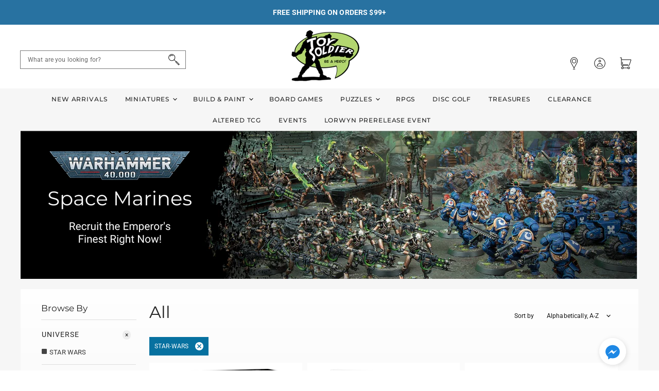

--- FILE ---
content_type: text/html; charset=utf-8
request_url: https://toy-soldier-games.myshopify.com/collections/all/game_star-wars?page=1
body_size: 85923
content:
<!doctype html>
<html class="no-js no-touch" lang="en">
  <head>
    <meta charset="utf-8">
    <meta http-equiv="x-ua-compatible" content="IE=edge">

    <link rel="preconnect" href="https://cdn.shopify.com" crossorigin>

    
    

    <title>All



        
 — Tagged &quot;game: star-wars&quot;
 — Toy Soldier Games</title>

    

    

    
      <meta name="robots" content="noindex" />
      <link rel="canonical" href="https://toy-soldier-games.myshopify.com/collections/all" />
    

    <meta name="viewport" content="width=device-width">

    
    















<meta property="og:site_name" content="Toy Soldier Games">
<meta property="og:url" content="https://toy-soldier-games.myshopify.com/collections/all/game_star-wars">
<meta property="og:title" content="All">
<meta property="og:type" content="website">
<meta property="og:description" content="Discover your next favorite game at Toy Soldier Games in Amesbury, MA! We specialize in miniatures games like Warhammer 40K and board games like Catan, Root or Boop. Our expert staff is here to help you find the perfect game, painging solution, and accessories. Visit us today and start your next gaming adventure!




">




    
    
    

    
    
    <meta
      property="og:image"
      content="https://toy-soldier-games.myshopify.com/cdn/shop/files/toy-soldier-logo_d7741392-9b42-4e2b-b014-e26c380163a7_1200x960.png?v=1615326743"
    />
    <meta
      property="og:image:secure_url"
      content="https://toy-soldier-games.myshopify.com/cdn/shop/files/toy-soldier-logo_d7741392-9b42-4e2b-b014-e26c380163a7_1200x960.png?v=1615326743"
    />
    <meta property="og:image:width" content="1200" />
    <meta property="og:image:height" content="960" />
    
    
    <meta property="og:image:alt" content="Social media image" />
  









  <meta name="twitter:site" content="@toysoldiergames">








<meta name="twitter:title" content="All">
<meta name="twitter:description" content="Discover your next favorite game at Toy Soldier Games in Amesbury, MA! We specialize in miniatures games like Warhammer 40K and board games like Catan, Root or Boop. Our expert staff is here to help you find the perfect game, painging solution, and accessories. Visit us today and start your next gaming adventure!




">


    
    
    
      
      
      <meta name="twitter:card" content="summary_large_image">
    
    
    <meta
      property="twitter:image"
      content="https://toy-soldier-games.myshopify.com/cdn/shop/files/toy-soldier-logo_d7741392-9b42-4e2b-b014-e26c380163a7_1200x600_crop_center.png?v=1615326743"
    />
    <meta property="twitter:image:width" content="1200" />
    <meta property="twitter:image:height" content="600" />
    
    
    <meta property="twitter:image:alt" content="Social media image" />
  



    

    <link rel="preload" href="//toy-soldier-games.myshopify.com/cdn/fonts/montserrat/montserrat_n5.07ef3781d9c78c8b93c98419da7ad4fbeebb6635.woff2" as="font" crossorigin="anonymous">

    
      <link rel="preload" as="style" href="//toy-soldier-games.myshopify.com/cdn/shop/t/2/assets/theme.css?v=160950308126621758671759259829">
      <link rel="preload" as="style" href="//toy-soldier-games.myshopify.com/cdn/shop/t/2/assets/momentum.css?v=99979049237055884651759259826">
    

    <script>window.performance && window.performance.mark && window.performance.mark('shopify.content_for_header.start');</script><meta id="shopify-digital-wallet" name="shopify-digital-wallet" content="/53303345349/digital_wallets/dialog">
<meta name="shopify-checkout-api-token" content="3741d9c6f171c2176ca38e8f5ea5d751">
<meta id="in-context-paypal-metadata" data-shop-id="53303345349" data-venmo-supported="false" data-environment="production" data-locale="en_US" data-paypal-v4="true" data-currency="USD">
<link rel="alternate" type="application/atom+xml" title="Feed" href="/collections/all/game_star-wars.atom" />
<link rel="next" href="/collections/all/game_star-wars?page=2">
<link rel="alternate" type="application/json+oembed" href="https://toy-soldier-games.myshopify.com/collections/all/game_star-wars.oembed">
<script async="async" src="/checkouts/internal/preloads.js?locale=en-US"></script>
<link rel="preconnect" href="https://shop.app" crossorigin="anonymous">
<script async="async" src="https://shop.app/checkouts/internal/preloads.js?locale=en-US&shop_id=53303345349" crossorigin="anonymous"></script>
<script id="apple-pay-shop-capabilities" type="application/json">{"shopId":53303345349,"countryCode":"US","currencyCode":"USD","merchantCapabilities":["supports3DS"],"merchantId":"gid:\/\/shopify\/Shop\/53303345349","merchantName":"Toy Soldier Games","requiredBillingContactFields":["postalAddress","email"],"requiredShippingContactFields":["postalAddress","email"],"shippingType":"shipping","supportedNetworks":["visa","masterCard","amex","discover","elo","jcb"],"total":{"type":"pending","label":"Toy Soldier Games","amount":"1.00"},"shopifyPaymentsEnabled":true,"supportsSubscriptions":true}</script>
<script id="shopify-features" type="application/json">{"accessToken":"3741d9c6f171c2176ca38e8f5ea5d751","betas":["rich-media-storefront-analytics"],"domain":"toy-soldier-games.myshopify.com","predictiveSearch":true,"shopId":53303345349,"locale":"en"}</script>
<script>var Shopify = Shopify || {};
Shopify.shop = "toy-soldier-games.myshopify.com";
Shopify.locale = "en";
Shopify.currency = {"active":"USD","rate":"1.0"};
Shopify.country = "US";
Shopify.theme = {"name":"Toy Soldier Games Custom (Momentum)","id":119128359109,"schema_name":"Superstore","schema_version":"3.1.3","theme_store_id":null,"role":"main"};
Shopify.theme.handle = "null";
Shopify.theme.style = {"id":null,"handle":null};
Shopify.cdnHost = "toy-soldier-games.myshopify.com/cdn";
Shopify.routes = Shopify.routes || {};
Shopify.routes.root = "/";</script>
<script type="module">!function(o){(o.Shopify=o.Shopify||{}).modules=!0}(window);</script>
<script>!function(o){function n(){var o=[];function n(){o.push(Array.prototype.slice.apply(arguments))}return n.q=o,n}var t=o.Shopify=o.Shopify||{};t.loadFeatures=n(),t.autoloadFeatures=n()}(window);</script>
<script>
  window.ShopifyPay = window.ShopifyPay || {};
  window.ShopifyPay.apiHost = "shop.app\/pay";
  window.ShopifyPay.redirectState = null;
</script>
<script id="shop-js-analytics" type="application/json">{"pageType":"collection"}</script>
<script defer="defer" async type="module" src="//toy-soldier-games.myshopify.com/cdn/shopifycloud/shop-js/modules/v2/client.init-shop-cart-sync_BN7fPSNr.en.esm.js"></script>
<script defer="defer" async type="module" src="//toy-soldier-games.myshopify.com/cdn/shopifycloud/shop-js/modules/v2/chunk.common_Cbph3Kss.esm.js"></script>
<script defer="defer" async type="module" src="//toy-soldier-games.myshopify.com/cdn/shopifycloud/shop-js/modules/v2/chunk.modal_DKumMAJ1.esm.js"></script>
<script type="module">
  await import("//toy-soldier-games.myshopify.com/cdn/shopifycloud/shop-js/modules/v2/client.init-shop-cart-sync_BN7fPSNr.en.esm.js");
await import("//toy-soldier-games.myshopify.com/cdn/shopifycloud/shop-js/modules/v2/chunk.common_Cbph3Kss.esm.js");
await import("//toy-soldier-games.myshopify.com/cdn/shopifycloud/shop-js/modules/v2/chunk.modal_DKumMAJ1.esm.js");

  window.Shopify.SignInWithShop?.initShopCartSync?.({"fedCMEnabled":true,"windoidEnabled":true});

</script>
<script>
  window.Shopify = window.Shopify || {};
  if (!window.Shopify.featureAssets) window.Shopify.featureAssets = {};
  window.Shopify.featureAssets['shop-js'] = {"shop-cart-sync":["modules/v2/client.shop-cart-sync_CJVUk8Jm.en.esm.js","modules/v2/chunk.common_Cbph3Kss.esm.js","modules/v2/chunk.modal_DKumMAJ1.esm.js"],"init-fed-cm":["modules/v2/client.init-fed-cm_7Fvt41F4.en.esm.js","modules/v2/chunk.common_Cbph3Kss.esm.js","modules/v2/chunk.modal_DKumMAJ1.esm.js"],"init-shop-email-lookup-coordinator":["modules/v2/client.init-shop-email-lookup-coordinator_Cc088_bR.en.esm.js","modules/v2/chunk.common_Cbph3Kss.esm.js","modules/v2/chunk.modal_DKumMAJ1.esm.js"],"init-windoid":["modules/v2/client.init-windoid_hPopwJRj.en.esm.js","modules/v2/chunk.common_Cbph3Kss.esm.js","modules/v2/chunk.modal_DKumMAJ1.esm.js"],"shop-button":["modules/v2/client.shop-button_B0jaPSNF.en.esm.js","modules/v2/chunk.common_Cbph3Kss.esm.js","modules/v2/chunk.modal_DKumMAJ1.esm.js"],"shop-cash-offers":["modules/v2/client.shop-cash-offers_DPIskqss.en.esm.js","modules/v2/chunk.common_Cbph3Kss.esm.js","modules/v2/chunk.modal_DKumMAJ1.esm.js"],"shop-toast-manager":["modules/v2/client.shop-toast-manager_CK7RT69O.en.esm.js","modules/v2/chunk.common_Cbph3Kss.esm.js","modules/v2/chunk.modal_DKumMAJ1.esm.js"],"init-shop-cart-sync":["modules/v2/client.init-shop-cart-sync_BN7fPSNr.en.esm.js","modules/v2/chunk.common_Cbph3Kss.esm.js","modules/v2/chunk.modal_DKumMAJ1.esm.js"],"init-customer-accounts-sign-up":["modules/v2/client.init-customer-accounts-sign-up_CfPf4CXf.en.esm.js","modules/v2/client.shop-login-button_DeIztwXF.en.esm.js","modules/v2/chunk.common_Cbph3Kss.esm.js","modules/v2/chunk.modal_DKumMAJ1.esm.js"],"pay-button":["modules/v2/client.pay-button_CgIwFSYN.en.esm.js","modules/v2/chunk.common_Cbph3Kss.esm.js","modules/v2/chunk.modal_DKumMAJ1.esm.js"],"init-customer-accounts":["modules/v2/client.init-customer-accounts_DQ3x16JI.en.esm.js","modules/v2/client.shop-login-button_DeIztwXF.en.esm.js","modules/v2/chunk.common_Cbph3Kss.esm.js","modules/v2/chunk.modal_DKumMAJ1.esm.js"],"avatar":["modules/v2/client.avatar_BTnouDA3.en.esm.js"],"init-shop-for-new-customer-accounts":["modules/v2/client.init-shop-for-new-customer-accounts_CsZy_esa.en.esm.js","modules/v2/client.shop-login-button_DeIztwXF.en.esm.js","modules/v2/chunk.common_Cbph3Kss.esm.js","modules/v2/chunk.modal_DKumMAJ1.esm.js"],"shop-follow-button":["modules/v2/client.shop-follow-button_BRMJjgGd.en.esm.js","modules/v2/chunk.common_Cbph3Kss.esm.js","modules/v2/chunk.modal_DKumMAJ1.esm.js"],"checkout-modal":["modules/v2/client.checkout-modal_B9Drz_yf.en.esm.js","modules/v2/chunk.common_Cbph3Kss.esm.js","modules/v2/chunk.modal_DKumMAJ1.esm.js"],"shop-login-button":["modules/v2/client.shop-login-button_DeIztwXF.en.esm.js","modules/v2/chunk.common_Cbph3Kss.esm.js","modules/v2/chunk.modal_DKumMAJ1.esm.js"],"lead-capture":["modules/v2/client.lead-capture_DXYzFM3R.en.esm.js","modules/v2/chunk.common_Cbph3Kss.esm.js","modules/v2/chunk.modal_DKumMAJ1.esm.js"],"shop-login":["modules/v2/client.shop-login_CA5pJqmO.en.esm.js","modules/v2/chunk.common_Cbph3Kss.esm.js","modules/v2/chunk.modal_DKumMAJ1.esm.js"],"payment-terms":["modules/v2/client.payment-terms_BxzfvcZJ.en.esm.js","modules/v2/chunk.common_Cbph3Kss.esm.js","modules/v2/chunk.modal_DKumMAJ1.esm.js"]};
</script>
<script>(function() {
  var isLoaded = false;
  function asyncLoad() {
    if (isLoaded) return;
    isLoaded = true;
    var urls = ["https:\/\/api.omegatheme.com\/facebook-chat\/\/facebook-chat.js?v=1617004914\u0026shop=toy-soldier-games.myshopify.com","https:\/\/load.csell.co\/assets\/js\/cross-sell.js?shop=toy-soldier-games.myshopify.com","https:\/\/load.csell.co\/assets\/v2\/js\/core\/xsell.js?shop=toy-soldier-games.myshopify.com","https:\/\/tabs.stationmade.com\/registered-scripts\/tabs-by-station.js?shop=toy-soldier-games.myshopify.com","https:\/\/instafeed.nfcube.com\/cdn\/7d393a07aa6f2ccadc468112ba2ae055.js?shop=toy-soldier-games.myshopify.com"];
    for (var i = 0; i < urls.length; i++) {
      var s = document.createElement('script');
      s.type = 'text/javascript';
      s.async = true;
      s.src = urls[i];
      var x = document.getElementsByTagName('script')[0];
      x.parentNode.insertBefore(s, x);
    }
  };
  if(window.attachEvent) {
    window.attachEvent('onload', asyncLoad);
  } else {
    window.addEventListener('load', asyncLoad, false);
  }
})();</script>
<script id="__st">var __st={"a":53303345349,"offset":-18000,"reqid":"2d068306-4cf4-464c-a425-528ea878f88f-1770015553","pageurl":"toy-soldier-games.myshopify.com\/collections\/all\/game_star-wars?page=1","u":"8633fdcd80fb","p":"collection","rtyp":"collection","rid":243223855301};</script>
<script>window.ShopifyPaypalV4VisibilityTracking = true;</script>
<script id="captcha-bootstrap">!function(){'use strict';const t='contact',e='account',n='new_comment',o=[[t,t],['blogs',n],['comments',n],[t,'customer']],c=[[e,'customer_login'],[e,'guest_login'],[e,'recover_customer_password'],[e,'create_customer']],r=t=>t.map((([t,e])=>`form[action*='/${t}']:not([data-nocaptcha='true']) input[name='form_type'][value='${e}']`)).join(','),a=t=>()=>t?[...document.querySelectorAll(t)].map((t=>t.form)):[];function s(){const t=[...o],e=r(t);return a(e)}const i='password',u='form_key',d=['recaptcha-v3-token','g-recaptcha-response','h-captcha-response',i],f=()=>{try{return window.sessionStorage}catch{return}},m='__shopify_v',_=t=>t.elements[u];function p(t,e,n=!1){try{const o=window.sessionStorage,c=JSON.parse(o.getItem(e)),{data:r}=function(t){const{data:e,action:n}=t;return t[m]||n?{data:e,action:n}:{data:t,action:n}}(c);for(const[e,n]of Object.entries(r))t.elements[e]&&(t.elements[e].value=n);n&&o.removeItem(e)}catch(o){console.error('form repopulation failed',{error:o})}}const l='form_type',E='cptcha';function T(t){t.dataset[E]=!0}const w=window,h=w.document,L='Shopify',v='ce_forms',y='captcha';let A=!1;((t,e)=>{const n=(g='f06e6c50-85a8-45c8-87d0-21a2b65856fe',I='https://cdn.shopify.com/shopifycloud/storefront-forms-hcaptcha/ce_storefront_forms_captcha_hcaptcha.v1.5.2.iife.js',D={infoText:'Protected by hCaptcha',privacyText:'Privacy',termsText:'Terms'},(t,e,n)=>{const o=w[L][v],c=o.bindForm;if(c)return c(t,g,e,D).then(n);var r;o.q.push([[t,g,e,D],n]),r=I,A||(h.body.append(Object.assign(h.createElement('script'),{id:'captcha-provider',async:!0,src:r})),A=!0)});var g,I,D;w[L]=w[L]||{},w[L][v]=w[L][v]||{},w[L][v].q=[],w[L][y]=w[L][y]||{},w[L][y].protect=function(t,e){n(t,void 0,e),T(t)},Object.freeze(w[L][y]),function(t,e,n,w,h,L){const[v,y,A,g]=function(t,e,n){const i=e?o:[],u=t?c:[],d=[...i,...u],f=r(d),m=r(i),_=r(d.filter((([t,e])=>n.includes(e))));return[a(f),a(m),a(_),s()]}(w,h,L),I=t=>{const e=t.target;return e instanceof HTMLFormElement?e:e&&e.form},D=t=>v().includes(t);t.addEventListener('submit',(t=>{const e=I(t);if(!e)return;const n=D(e)&&!e.dataset.hcaptchaBound&&!e.dataset.recaptchaBound,o=_(e),c=g().includes(e)&&(!o||!o.value);(n||c)&&t.preventDefault(),c&&!n&&(function(t){try{if(!f())return;!function(t){const e=f();if(!e)return;const n=_(t);if(!n)return;const o=n.value;o&&e.removeItem(o)}(t);const e=Array.from(Array(32),(()=>Math.random().toString(36)[2])).join('');!function(t,e){_(t)||t.append(Object.assign(document.createElement('input'),{type:'hidden',name:u})),t.elements[u].value=e}(t,e),function(t,e){const n=f();if(!n)return;const o=[...t.querySelectorAll(`input[type='${i}']`)].map((({name:t})=>t)),c=[...d,...o],r={};for(const[a,s]of new FormData(t).entries())c.includes(a)||(r[a]=s);n.setItem(e,JSON.stringify({[m]:1,action:t.action,data:r}))}(t,e)}catch(e){console.error('failed to persist form',e)}}(e),e.submit())}));const S=(t,e)=>{t&&!t.dataset[E]&&(n(t,e.some((e=>e===t))),T(t))};for(const o of['focusin','change'])t.addEventListener(o,(t=>{const e=I(t);D(e)&&S(e,y())}));const B=e.get('form_key'),M=e.get(l),P=B&&M;t.addEventListener('DOMContentLoaded',(()=>{const t=y();if(P)for(const e of t)e.elements[l].value===M&&p(e,B);[...new Set([...A(),...v().filter((t=>'true'===t.dataset.shopifyCaptcha))])].forEach((e=>S(e,t)))}))}(h,new URLSearchParams(w.location.search),n,t,e,['guest_login'])})(!0,!1)}();</script>
<script integrity="sha256-4kQ18oKyAcykRKYeNunJcIwy7WH5gtpwJnB7kiuLZ1E=" data-source-attribution="shopify.loadfeatures" defer="defer" src="//toy-soldier-games.myshopify.com/cdn/shopifycloud/storefront/assets/storefront/load_feature-a0a9edcb.js" crossorigin="anonymous"></script>
<script crossorigin="anonymous" defer="defer" src="//toy-soldier-games.myshopify.com/cdn/shopifycloud/storefront/assets/shopify_pay/storefront-65b4c6d7.js?v=20250812"></script>
<script data-source-attribution="shopify.dynamic_checkout.dynamic.init">var Shopify=Shopify||{};Shopify.PaymentButton=Shopify.PaymentButton||{isStorefrontPortableWallets:!0,init:function(){window.Shopify.PaymentButton.init=function(){};var t=document.createElement("script");t.src="https://toy-soldier-games.myshopify.com/cdn/shopifycloud/portable-wallets/latest/portable-wallets.en.js",t.type="module",document.head.appendChild(t)}};
</script>
<script data-source-attribution="shopify.dynamic_checkout.buyer_consent">
  function portableWalletsHideBuyerConsent(e){var t=document.getElementById("shopify-buyer-consent"),n=document.getElementById("shopify-subscription-policy-button");t&&n&&(t.classList.add("hidden"),t.setAttribute("aria-hidden","true"),n.removeEventListener("click",e))}function portableWalletsShowBuyerConsent(e){var t=document.getElementById("shopify-buyer-consent"),n=document.getElementById("shopify-subscription-policy-button");t&&n&&(t.classList.remove("hidden"),t.removeAttribute("aria-hidden"),n.addEventListener("click",e))}window.Shopify?.PaymentButton&&(window.Shopify.PaymentButton.hideBuyerConsent=portableWalletsHideBuyerConsent,window.Shopify.PaymentButton.showBuyerConsent=portableWalletsShowBuyerConsent);
</script>
<script data-source-attribution="shopify.dynamic_checkout.cart.bootstrap">document.addEventListener("DOMContentLoaded",(function(){function t(){return document.querySelector("shopify-accelerated-checkout-cart, shopify-accelerated-checkout")}if(t())Shopify.PaymentButton.init();else{new MutationObserver((function(e,n){t()&&(Shopify.PaymentButton.init(),n.disconnect())})).observe(document.body,{childList:!0,subtree:!0})}}));
</script>
<link id="shopify-accelerated-checkout-styles" rel="stylesheet" media="screen" href="https://toy-soldier-games.myshopify.com/cdn/shopifycloud/portable-wallets/latest/accelerated-checkout-backwards-compat.css" crossorigin="anonymous">
<style id="shopify-accelerated-checkout-cart">
        #shopify-buyer-consent {
  margin-top: 1em;
  display: inline-block;
  width: 100%;
}

#shopify-buyer-consent.hidden {
  display: none;
}

#shopify-subscription-policy-button {
  background: none;
  border: none;
  padding: 0;
  text-decoration: underline;
  font-size: inherit;
  cursor: pointer;
}

#shopify-subscription-policy-button::before {
  box-shadow: none;
}

      </style>

<script>window.performance && window.performance.mark && window.performance.mark('shopify.content_for_header.end');</script>

    <script>
      document.documentElement.className=document.documentElement.className.replace(/\bno-js\b/,'js');
      if(window.Shopify&&window.Shopify.designMode)document.documentElement.className+=' in-theme-editor';
      if(('ontouchstart' in window)||window.DocumentTouch&&document instanceof DocumentTouch)document.documentElement.className=document.documentElement.className.replace(/\bno-touch\b/,'has-touch');
    </script>

    <script src="//toy-soldier-games.myshopify.com/cdn/shop/t/2/assets/api.js?v=109089923798223915971612199427"></script>

    
      <link href="//toy-soldier-games.myshopify.com/cdn/shop/t/2/assets/theme.css?v=160950308126621758671759259829" rel="stylesheet" type="text/css" media="all" />
      <link href="//toy-soldier-games.myshopify.com/cdn/shop/t/2/assets/momentum.css?v=99979049237055884651759259826" rel="stylesheet" type="text/css" media="all" />
    

    

    
    <script>
      window.Theme = window.Theme || {};
      window.Theme.routes = {
        "root_url": "/",
        "account_url": "/account",
        "account_login_url": "/account/login",
        "account_logout_url": "/account/logout",
        "account_register_url": "/account/register",
        "account_addresses_url": "/account/addresses",
        "collections_url": "/collections",
        "all_products_collection_url": "/collections/all",
        "search_url": "/search",
        "cart_url": "/cart",
        "cart_add_url": "/cart/add",
        "cart_change_url": "/cart/change",
        "cart_clear_url": "/cart/clear",
        "product_recommendations_url": "/recommendations/products",
      };
    </script>
  <div id="shopify-section-filter-menu-settings" class="shopify-section"><style type="text/css">
/*  Filter Menu Color and Image Section CSS */</style>
<link href="//toy-soldier-games.myshopify.com/cdn/shop/t/2/assets/filter-menu.scss.css?v=18844519395995850991700709012" rel="stylesheet" type="text/css" media="all" />
<script src="//toy-soldier-games.myshopify.com/cdn/shop/t/2/assets/filter-menu.js?v=141347201256799829171613167364" type="text/javascript"></script>





</div>
<!-- BEGIN app block: shopify://apps/also-bought/blocks/app-embed-block/b94b27b4-738d-4d92-9e60-43c22d1da3f2 --><script>
    window.codeblackbelt = window.codeblackbelt || {};
    window.codeblackbelt.shop = window.codeblackbelt.shop || 'toy-soldier-games.myshopify.com';
    </script><script src="//cdn.codeblackbelt.com/widgets/also-bought/bootstrap.min.js?version=2026020201-0500" async></script>
<!-- END app block --><!-- BEGIN app block: shopify://apps/klaviyo-email-marketing-sms/blocks/klaviyo-onsite-embed/2632fe16-c075-4321-a88b-50b567f42507 -->












  <script async src="https://static.klaviyo.com/onsite/js/UGu2hB/klaviyo.js?company_id=UGu2hB"></script>
  <script>!function(){if(!window.klaviyo){window._klOnsite=window._klOnsite||[];try{window.klaviyo=new Proxy({},{get:function(n,i){return"push"===i?function(){var n;(n=window._klOnsite).push.apply(n,arguments)}:function(){for(var n=arguments.length,o=new Array(n),w=0;w<n;w++)o[w]=arguments[w];var t="function"==typeof o[o.length-1]?o.pop():void 0,e=new Promise((function(n){window._klOnsite.push([i].concat(o,[function(i){t&&t(i),n(i)}]))}));return e}}})}catch(n){window.klaviyo=window.klaviyo||[],window.klaviyo.push=function(){var n;(n=window._klOnsite).push.apply(n,arguments)}}}}();</script>

  




  <script>
    window.klaviyoReviewsProductDesignMode = false
  </script>







<!-- END app block --><!-- BEGIN app block: shopify://apps/tabs-studio/blocks/global_embed_block/19980fb9-f2ca-4ada-ad36-c0364c3318b8 -->
<style id="tabs-by-station-custom-styles">
  
  
</style>

<script id="station-tabs-data-json" type="application/json">{
  "globalAbove": null,
  "globalBelow": null,
  "proTabsHTML": "",
  "productTitle": null,
  "productDescription": null,
  "icons": []
}</script>

<script>
  document.documentElement.classList.add('tabsst-loading');
  document.addEventListener('stationTabsLegacyAPILoaded', function(e) {
    e.detail.isLegacy = true;
    });

  document.addEventListener('stationTabsAPIReady', function(e) {
    var Tabs = e.detail;

    if (Tabs.appSettings) {
      

      
    }

    if (Tabs.isLegacy) { return; }
          Tabs.init(null, {
            initializeDescription: true,
            fallback: true
          });
  });

  
</script>

<svg style="display:none" aria-hidden="true">
  <defs>
    
  </defs>
</svg>

<!-- END app block --><script src="https://cdn.shopify.com/extensions/019be3fb-70a1-7565-8409-0029e6d6306c/preorderfrontend-176/assets/globo.preorder.min.js" type="text/javascript" defer="defer"></script>
<script src="https://cdn.shopify.com/extensions/019bc76a-106b-751f-9c25-43ddd98bfc27/tabs-studio-27/assets/s3340b1d9cf54.js" type="text/javascript" defer="defer"></script>
<link href="https://cdn.shopify.com/extensions/019bc76a-106b-751f-9c25-43ddd98bfc27/tabs-studio-27/assets/ccf2dff1a1a65.css" rel="stylesheet" type="text/css" media="all">
<link href="https://monorail-edge.shopifysvc.com" rel="dns-prefetch">
<script>(function(){if ("sendBeacon" in navigator && "performance" in window) {try {var session_token_from_headers = performance.getEntriesByType('navigation')[0].serverTiming.find(x => x.name == '_s').description;} catch {var session_token_from_headers = undefined;}var session_cookie_matches = document.cookie.match(/_shopify_s=([^;]*)/);var session_token_from_cookie = session_cookie_matches && session_cookie_matches.length === 2 ? session_cookie_matches[1] : "";var session_token = session_token_from_headers || session_token_from_cookie || "";function handle_abandonment_event(e) {var entries = performance.getEntries().filter(function(entry) {return /monorail-edge.shopifysvc.com/.test(entry.name);});if (!window.abandonment_tracked && entries.length === 0) {window.abandonment_tracked = true;var currentMs = Date.now();var navigation_start = performance.timing.navigationStart;var payload = {shop_id: 53303345349,url: window.location.href,navigation_start,duration: currentMs - navigation_start,session_token,page_type: "collection"};window.navigator.sendBeacon("https://monorail-edge.shopifysvc.com/v1/produce", JSON.stringify({schema_id: "online_store_buyer_site_abandonment/1.1",payload: payload,metadata: {event_created_at_ms: currentMs,event_sent_at_ms: currentMs}}));}}window.addEventListener('pagehide', handle_abandonment_event);}}());</script>
<script id="web-pixels-manager-setup">(function e(e,d,r,n,o){if(void 0===o&&(o={}),!Boolean(null===(a=null===(i=window.Shopify)||void 0===i?void 0:i.analytics)||void 0===a?void 0:a.replayQueue)){var i,a;window.Shopify=window.Shopify||{};var t=window.Shopify;t.analytics=t.analytics||{};var s=t.analytics;s.replayQueue=[],s.publish=function(e,d,r){return s.replayQueue.push([e,d,r]),!0};try{self.performance.mark("wpm:start")}catch(e){}var l=function(){var e={modern:/Edge?\/(1{2}[4-9]|1[2-9]\d|[2-9]\d{2}|\d{4,})\.\d+(\.\d+|)|Firefox\/(1{2}[4-9]|1[2-9]\d|[2-9]\d{2}|\d{4,})\.\d+(\.\d+|)|Chrom(ium|e)\/(9{2}|\d{3,})\.\d+(\.\d+|)|(Maci|X1{2}).+ Version\/(15\.\d+|(1[6-9]|[2-9]\d|\d{3,})\.\d+)([,.]\d+|)( \(\w+\)|)( Mobile\/\w+|) Safari\/|Chrome.+OPR\/(9{2}|\d{3,})\.\d+\.\d+|(CPU[ +]OS|iPhone[ +]OS|CPU[ +]iPhone|CPU IPhone OS|CPU iPad OS)[ +]+(15[._]\d+|(1[6-9]|[2-9]\d|\d{3,})[._]\d+)([._]\d+|)|Android:?[ /-](13[3-9]|1[4-9]\d|[2-9]\d{2}|\d{4,})(\.\d+|)(\.\d+|)|Android.+Firefox\/(13[5-9]|1[4-9]\d|[2-9]\d{2}|\d{4,})\.\d+(\.\d+|)|Android.+Chrom(ium|e)\/(13[3-9]|1[4-9]\d|[2-9]\d{2}|\d{4,})\.\d+(\.\d+|)|SamsungBrowser\/([2-9]\d|\d{3,})\.\d+/,legacy:/Edge?\/(1[6-9]|[2-9]\d|\d{3,})\.\d+(\.\d+|)|Firefox\/(5[4-9]|[6-9]\d|\d{3,})\.\d+(\.\d+|)|Chrom(ium|e)\/(5[1-9]|[6-9]\d|\d{3,})\.\d+(\.\d+|)([\d.]+$|.*Safari\/(?![\d.]+ Edge\/[\d.]+$))|(Maci|X1{2}).+ Version\/(10\.\d+|(1[1-9]|[2-9]\d|\d{3,})\.\d+)([,.]\d+|)( \(\w+\)|)( Mobile\/\w+|) Safari\/|Chrome.+OPR\/(3[89]|[4-9]\d|\d{3,})\.\d+\.\d+|(CPU[ +]OS|iPhone[ +]OS|CPU[ +]iPhone|CPU IPhone OS|CPU iPad OS)[ +]+(10[._]\d+|(1[1-9]|[2-9]\d|\d{3,})[._]\d+)([._]\d+|)|Android:?[ /-](13[3-9]|1[4-9]\d|[2-9]\d{2}|\d{4,})(\.\d+|)(\.\d+|)|Mobile Safari.+OPR\/([89]\d|\d{3,})\.\d+\.\d+|Android.+Firefox\/(13[5-9]|1[4-9]\d|[2-9]\d{2}|\d{4,})\.\d+(\.\d+|)|Android.+Chrom(ium|e)\/(13[3-9]|1[4-9]\d|[2-9]\d{2}|\d{4,})\.\d+(\.\d+|)|Android.+(UC? ?Browser|UCWEB|U3)[ /]?(15\.([5-9]|\d{2,})|(1[6-9]|[2-9]\d|\d{3,})\.\d+)\.\d+|SamsungBrowser\/(5\.\d+|([6-9]|\d{2,})\.\d+)|Android.+MQ{2}Browser\/(14(\.(9|\d{2,})|)|(1[5-9]|[2-9]\d|\d{3,})(\.\d+|))(\.\d+|)|K[Aa][Ii]OS\/(3\.\d+|([4-9]|\d{2,})\.\d+)(\.\d+|)/},d=e.modern,r=e.legacy,n=navigator.userAgent;return n.match(d)?"modern":n.match(r)?"legacy":"unknown"}(),u="modern"===l?"modern":"legacy",c=(null!=n?n:{modern:"",legacy:""})[u],f=function(e){return[e.baseUrl,"/wpm","/b",e.hashVersion,"modern"===e.buildTarget?"m":"l",".js"].join("")}({baseUrl:d,hashVersion:r,buildTarget:u}),m=function(e){var d=e.version,r=e.bundleTarget,n=e.surface,o=e.pageUrl,i=e.monorailEndpoint;return{emit:function(e){var a=e.status,t=e.errorMsg,s=(new Date).getTime(),l=JSON.stringify({metadata:{event_sent_at_ms:s},events:[{schema_id:"web_pixels_manager_load/3.1",payload:{version:d,bundle_target:r,page_url:o,status:a,surface:n,error_msg:t},metadata:{event_created_at_ms:s}}]});if(!i)return console&&console.warn&&console.warn("[Web Pixels Manager] No Monorail endpoint provided, skipping logging."),!1;try{return self.navigator.sendBeacon.bind(self.navigator)(i,l)}catch(e){}var u=new XMLHttpRequest;try{return u.open("POST",i,!0),u.setRequestHeader("Content-Type","text/plain"),u.send(l),!0}catch(e){return console&&console.warn&&console.warn("[Web Pixels Manager] Got an unhandled error while logging to Monorail."),!1}}}}({version:r,bundleTarget:l,surface:e.surface,pageUrl:self.location.href,monorailEndpoint:e.monorailEndpoint});try{o.browserTarget=l,function(e){var d=e.src,r=e.async,n=void 0===r||r,o=e.onload,i=e.onerror,a=e.sri,t=e.scriptDataAttributes,s=void 0===t?{}:t,l=document.createElement("script"),u=document.querySelector("head"),c=document.querySelector("body");if(l.async=n,l.src=d,a&&(l.integrity=a,l.crossOrigin="anonymous"),s)for(var f in s)if(Object.prototype.hasOwnProperty.call(s,f))try{l.dataset[f]=s[f]}catch(e){}if(o&&l.addEventListener("load",o),i&&l.addEventListener("error",i),u)u.appendChild(l);else{if(!c)throw new Error("Did not find a head or body element to append the script");c.appendChild(l)}}({src:f,async:!0,onload:function(){if(!function(){var e,d;return Boolean(null===(d=null===(e=window.Shopify)||void 0===e?void 0:e.analytics)||void 0===d?void 0:d.initialized)}()){var d=window.webPixelsManager.init(e)||void 0;if(d){var r=window.Shopify.analytics;r.replayQueue.forEach((function(e){var r=e[0],n=e[1],o=e[2];d.publishCustomEvent(r,n,o)})),r.replayQueue=[],r.publish=d.publishCustomEvent,r.visitor=d.visitor,r.initialized=!0}}},onerror:function(){return m.emit({status:"failed",errorMsg:"".concat(f," has failed to load")})},sri:function(e){var d=/^sha384-[A-Za-z0-9+/=]+$/;return"string"==typeof e&&d.test(e)}(c)?c:"",scriptDataAttributes:o}),m.emit({status:"loading"})}catch(e){m.emit({status:"failed",errorMsg:(null==e?void 0:e.message)||"Unknown error"})}}})({shopId: 53303345349,storefrontBaseUrl: "https://toy-soldier-games.myshopify.com",extensionsBaseUrl: "https://extensions.shopifycdn.com/cdn/shopifycloud/web-pixels-manager",monorailEndpoint: "https://monorail-edge.shopifysvc.com/unstable/produce_batch",surface: "storefront-renderer",enabledBetaFlags: ["2dca8a86"],webPixelsConfigList: [{"id":"1770586328","configuration":"{\"accountID\":\"UGu2hB\",\"webPixelConfig\":\"eyJlbmFibGVBZGRlZFRvQ2FydEV2ZW50cyI6IHRydWV9\"}","eventPayloadVersion":"v1","runtimeContext":"STRICT","scriptVersion":"524f6c1ee37bacdca7657a665bdca589","type":"APP","apiClientId":123074,"privacyPurposes":["ANALYTICS","MARKETING"],"dataSharingAdjustments":{"protectedCustomerApprovalScopes":["read_customer_address","read_customer_email","read_customer_name","read_customer_personal_data","read_customer_phone"]}},{"id":"153026776","configuration":"{\"pixel_id\":\"1856528901090916\",\"pixel_type\":\"facebook_pixel\",\"metaapp_system_user_token\":\"-\"}","eventPayloadVersion":"v1","runtimeContext":"OPEN","scriptVersion":"ca16bc87fe92b6042fbaa3acc2fbdaa6","type":"APP","apiClientId":2329312,"privacyPurposes":["ANALYTICS","MARKETING","SALE_OF_DATA"],"dataSharingAdjustments":{"protectedCustomerApprovalScopes":["read_customer_address","read_customer_email","read_customer_name","read_customer_personal_data","read_customer_phone"]}},{"id":"80085208","eventPayloadVersion":"v1","runtimeContext":"LAX","scriptVersion":"1","type":"CUSTOM","privacyPurposes":["ANALYTICS"],"name":"Google Analytics tag (migrated)"},{"id":"shopify-app-pixel","configuration":"{}","eventPayloadVersion":"v1","runtimeContext":"STRICT","scriptVersion":"0450","apiClientId":"shopify-pixel","type":"APP","privacyPurposes":["ANALYTICS","MARKETING"]},{"id":"shopify-custom-pixel","eventPayloadVersion":"v1","runtimeContext":"LAX","scriptVersion":"0450","apiClientId":"shopify-pixel","type":"CUSTOM","privacyPurposes":["ANALYTICS","MARKETING"]}],isMerchantRequest: false,initData: {"shop":{"name":"Toy Soldier Games","paymentSettings":{"currencyCode":"USD"},"myshopifyDomain":"toy-soldier-games.myshopify.com","countryCode":"US","storefrontUrl":"https:\/\/toy-soldier-games.myshopify.com"},"customer":null,"cart":null,"checkout":null,"productVariants":[],"purchasingCompany":null},},"https://toy-soldier-games.myshopify.com/cdn","1d2a099fw23dfb22ep557258f5m7a2edbae",{"modern":"","legacy":""},{"shopId":"53303345349","storefrontBaseUrl":"https:\/\/toy-soldier-games.myshopify.com","extensionBaseUrl":"https:\/\/extensions.shopifycdn.com\/cdn\/shopifycloud\/web-pixels-manager","surface":"storefront-renderer","enabledBetaFlags":"[\"2dca8a86\"]","isMerchantRequest":"false","hashVersion":"1d2a099fw23dfb22ep557258f5m7a2edbae","publish":"custom","events":"[[\"page_viewed\",{}],[\"collection_viewed\",{\"collection\":{\"id\":\"243223855301\",\"title\":\"All\",\"productVariants\":[{\"price\":{\"amount\":120.0,\"currencyCode\":\"USD\"},\"product\":{\"title\":\"Star Wars Armada Core Set\",\"vendor\":\"FFG\",\"id\":\"6201833816261\",\"untranslatedTitle\":\"Star Wars Armada Core Set\",\"url\":\"\/products\/star-wars-armada-core-set\",\"type\":\"Miniatures Games - Star Wars Armada\"},\"id\":\"38065487610053\",\"image\":{\"src\":\"\/\/toy-soldier-games.myshopify.com\/cdn\/shop\/products\/swm01_main.png?v=1613837749\"},\"sku\":\"210000001423\",\"title\":\"Default Title\",\"untranslatedTitle\":\"Default Title\"},{\"price\":{\"amount\":9.0,\"currencyCode\":\"USD\"},\"product\":{\"title\":\"Star Wars Armada Maneuver Tool\",\"vendor\":\"FFG\",\"id\":\"6201812680901\",\"untranslatedTitle\":\"Star Wars Armada Maneuver Tool\",\"url\":\"\/products\/star-wars-armada-maneuver-tool\",\"type\":\"Miniatures Games - Star Wars Armada\"},\"id\":\"38065363615941\",\"image\":{\"src\":\"\/\/toy-soldier-games.myshopify.com\/cdn\/shop\/products\/swm10_main.png?v=1613839715\"},\"sku\":\"210000001421\",\"title\":\"Default Title\",\"untranslatedTitle\":\"Default Title\"},{\"price\":{\"amount\":40.0,\"currencyCode\":\"USD\"},\"product\":{\"title\":\"Star Wars Armada: Assault Frigate Mark II\",\"vendor\":\"FFG\",\"id\":\"6201822412997\",\"untranslatedTitle\":\"Star Wars Armada: Assault Frigate Mark II\",\"url\":\"\/products\/star-wars-armada-assault-frigate-mark-ii\",\"type\":\"Miniatures Games - Star Wars Armada\"},\"id\":\"38065407492293\",\"image\":{\"src\":\"\/\/toy-soldier-games.myshopify.com\/cdn\/shop\/products\/swm05_main.png?v=1613837861\"},\"sku\":\"210000001427\",\"title\":\"Default Title\",\"untranslatedTitle\":\"Default Title\"},{\"price\":{\"amount\":60.0,\"currencyCode\":\"USD\"},\"product\":{\"title\":\"Star Wars Armada: Chimaera\",\"vendor\":\"FFG\",\"id\":\"6201825853637\",\"untranslatedTitle\":\"Star Wars Armada: Chimaera\",\"url\":\"\/products\/star-wars-armada-chimaera-exp\",\"type\":\"Miniatures Games - Star Wars Armada\"},\"id\":\"38065428168901\",\"image\":{\"src\":\"\/\/toy-soldier-games.myshopify.com\/cdn\/shop\/products\/swm29_main.png?v=1613837922\"},\"sku\":\"210000001443\",\"title\":\"Default Title\",\"untranslatedTitle\":\"Default Title\"},{\"price\":{\"amount\":24.0,\"currencyCode\":\"USD\"},\"product\":{\"title\":\"Star Wars Armada: CR90 Corellian Corvette\",\"vendor\":\"FFG\",\"id\":\"6201816187077\",\"untranslatedTitle\":\"Star Wars Armada: CR90 Corellian Corvette\",\"url\":\"\/products\/star-wars-armada-cr90-corellian-corvette-exp\",\"type\":\"Miniatures Games - Star Wars Armada\"},\"id\":\"38065381114053\",\"image\":{\"src\":\"\/\/toy-soldier-games.myshopify.com\/cdn\/shop\/products\/swm03_main.png?v=1613838073\"},\"sku\":\"210000001425\",\"title\":\"Default Title\",\"untranslatedTitle\":\"Default Title\"},{\"price\":{\"amount\":13.0,\"currencyCode\":\"USD\"},\"product\":{\"title\":\"Star Wars Armada: Dial Pack\",\"vendor\":\"FFG\",\"id\":\"6201781420229\",\"untranslatedTitle\":\"Star Wars Armada: Dial Pack\",\"url\":\"\/products\/star-wars-armada-dial-pack\",\"type\":\"Miniatures Games - Star Wars Armada\"},\"id\":\"38065243816133\",\"image\":{\"src\":\"\/\/toy-soldier-games.myshopify.com\/cdn\/shop\/products\/swm39-box-left500.png?v=1613839463\"},\"sku\":\"210000011178\",\"title\":\"Default Title\",\"untranslatedTitle\":\"Default Title\"},{\"price\":{\"amount\":10.0,\"currencyCode\":\"USD\"},\"product\":{\"title\":\"Star Wars Armada: Dice Pack\",\"vendor\":\"FFG\",\"id\":\"6201764315333\",\"untranslatedTitle\":\"Star Wars Armada: Dice Pack\",\"url\":\"\/products\/star-wars-armada-dice-pack\",\"type\":\"Miniatures Games - Star Wars Armada\"},\"id\":\"38065216848069\",\"image\":{\"src\":\"\/\/toy-soldier-games.myshopify.com\/cdn\/shop\/products\/swm09_main.png?v=1613839496\"},\"sku\":\"210000001420\",\"title\":\"Default Title\",\"untranslatedTitle\":\"Default Title\"},{\"price\":{\"amount\":110.0,\"currencyCode\":\"USD\"},\"product\":{\"title\":\"Star Wars Armada: Galactic Republic Fleet Starter\",\"vendor\":\"FFG\",\"id\":\"6201839714501\",\"untranslatedTitle\":\"Star Wars Armada: Galactic Republic Fleet Starter\",\"url\":\"\/products\/sw-armada-galactic-republic-fleet-starter\",\"type\":\"Miniatures Games - Star Wars Armada\"},\"id\":\"38065496326341\",\"image\":{\"src\":\"\/\/toy-soldier-games.myshopify.com\/cdn\/shop\/products\/swm34-box-left.png?v=1613840183\"},\"sku\":\"210000011022\",\"title\":\"Default Title\",\"untranslatedTitle\":\"Default Title\"},{\"price\":{\"amount\":30.0,\"currencyCode\":\"USD\"},\"product\":{\"title\":\"Star Wars Armada: Gladiator-class Star Destroyer Exp\",\"vendor\":\"FFG\",\"id\":\"6201819922629\",\"untranslatedTitle\":\"Star Wars Armada: Gladiator-class Star Destroyer Exp\",\"url\":\"\/products\/star-wars-armada-gladiator-class-star-destroyer-exp\",\"type\":\"Miniatures Games - Star Wars Armada\"},\"id\":\"38065396580549\",\"image\":{\"src\":\"\/\/toy-soldier-games.myshopify.com\/cdn\/shop\/products\/swm06_main.png?v=1613839078\"},\"sku\":\"210000001417\",\"title\":\"Default Title\",\"untranslatedTitle\":\"Default Title\"},{\"price\":{\"amount\":48.0,\"currencyCode\":\"USD\"},\"product\":{\"title\":\"Star Wars Armada: Hammerhead Corvette\",\"vendor\":\"FFG\",\"id\":\"6201822380229\",\"untranslatedTitle\":\"Star Wars Armada: Hammerhead Corvette\",\"url\":\"\/products\/star-wars-armada-hammerhead-corvette\",\"type\":\"Miniatures Games - Star Wars Armada\"},\"id\":\"38065407459525\",\"image\":{\"src\":\"\/\/toy-soldier-games.myshopify.com\/cdn\/shop\/products\/swm27_main.png?v=1613838147\"},\"sku\":\"210000001442\",\"title\":\"Default Title\",\"untranslatedTitle\":\"Default Title\"},{\"price\":{\"amount\":48.0,\"currencyCode\":\"USD\"},\"product\":{\"title\":\"Star Wars Armada: Home One\",\"vendor\":\"FFG\",\"id\":\"6201822445765\",\"untranslatedTitle\":\"Star Wars Armada: Home One\",\"url\":\"\/products\/star-wars-armada-home-one\",\"type\":\"Miniatures Games - Star Wars Armada\"},\"id\":\"38065407525061\",\"image\":{\"src\":\"\/\/toy-soldier-games.myshopify.com\/cdn\/shop\/products\/swm13_main.png?v=1613838188\"},\"sku\":\"210000001430\",\"title\":\"Default Title\",\"untranslatedTitle\":\"Default Title\"},{\"price\":{\"amount\":24.0,\"currencyCode\":\"USD\"},\"product\":{\"title\":\"Star Wars Armada: Imperial Assault Carriers\",\"vendor\":\"FFG\",\"id\":\"6201816154309\",\"untranslatedTitle\":\"Star Wars Armada: Imperial Assault Carriers\",\"url\":\"\/products\/star-wars-armada-imperial-assault-carriers\",\"type\":\"Miniatures Games - Star Wars Armada\"},\"id\":\"38065381081285\",\"image\":{\"src\":\"\/\/toy-soldier-games.myshopify.com\/cdn\/shop\/products\/swm18_main.png?v=1613838229\"},\"sku\":\"210000001434\",\"title\":\"Default Title\",\"untranslatedTitle\":\"Default Title\"},{\"price\":{\"amount\":24.0,\"currencyCode\":\"USD\"},\"product\":{\"title\":\"Star Wars Armada: Imperial Fighter Squadrons\",\"vendor\":\"FFG\",\"id\":\"6201817104581\",\"untranslatedTitle\":\"Star Wars Armada: Imperial Fighter Squadrons\",\"url\":\"\/products\/star-wars-armada-imperial-fighter-squadrons-exp\",\"type\":\"Miniatures Games - Star Wars Armada\"},\"id\":\"38065383309509\",\"image\":{\"src\":\"\/\/toy-soldier-games.myshopify.com\/cdn\/shop\/products\/swm08_main.png?v=1613838283\"},\"sku\":\"210000001419\",\"title\":\"Default Title\",\"untranslatedTitle\":\"Default Title\"},{\"price\":{\"amount\":24.0,\"currencyCode\":\"USD\"},\"product\":{\"title\":\"Star Wars Armada: Imperial Fighter Squadrons II Exp\",\"vendor\":\"FFG\",\"id\":\"6201817268421\",\"untranslatedTitle\":\"Star Wars Armada: Imperial Fighter Squadrons II Exp\",\"url\":\"\/products\/star-wars-armada-imperial-fighter-squadrons-ii-exp\",\"type\":\"Miniatures Games - Star Wars Armada\"},\"id\":\"38065383506117\",\"image\":{\"src\":\"\/\/toy-soldier-games.myshopify.com\/cdn\/shop\/products\/swm24_main.png?v=1613838421\"},\"sku\":\"210000001439\",\"title\":\"Default Title\",\"untranslatedTitle\":\"Default Title\"},{\"price\":{\"amount\":36.0,\"currencyCode\":\"USD\"},\"product\":{\"title\":\"Star Wars Armada: Imperial Light Carrier Exp\",\"vendor\":\"FFG\",\"id\":\"6201819988165\",\"untranslatedTitle\":\"Star Wars Armada: Imperial Light Carrier Exp\",\"url\":\"\/products\/star-wars-armada-imperial-light-carrier-exp\",\"type\":\"Miniatures Games - Star Wars Armada\"},\"id\":\"38065396646085\",\"image\":{\"src\":\"\/\/toy-soldier-games.myshopify.com\/cdn\/shop\/products\/swm26_main.png?v=1613838463\"},\"sku\":\"210000001441\",\"title\":\"Default Title\",\"untranslatedTitle\":\"Default Title\"},{\"price\":{\"amount\":24.0,\"currencyCode\":\"USD\"},\"product\":{\"title\":\"Star Wars Armada: Imperial Light Cruiser\",\"vendor\":\"FFG\",\"id\":\"6201817202885\",\"untranslatedTitle\":\"Star Wars Armada: Imperial Light Cruiser\",\"url\":\"\/products\/star-wars-armada-imperial-light-cruiser\",\"type\":\"Miniatures Games - Star Wars Armada\"},\"id\":\"38065383440581\",\"image\":{\"src\":\"\/\/toy-soldier-games.myshopify.com\/cdn\/shop\/products\/swm22_main.png?v=1613838500\"},\"sku\":\"210000001437\",\"title\":\"Default Title\",\"untranslatedTitle\":\"Default Title\"},{\"price\":{\"amount\":20.0,\"currencyCode\":\"USD\"},\"product\":{\"title\":\"Star Wars Armada: Imperial Raider\",\"vendor\":\"FFG\",\"id\":\"6201817170117\",\"untranslatedTitle\":\"Star Wars Armada: Imperial Raider\",\"url\":\"\/products\/star-wars-armada-imperial-raider-exp\",\"type\":\"Miniatures Games - Star Wars Armada\"},\"id\":\"38065383375045\",\"image\":{\"src\":\"\/\/toy-soldier-games.myshopify.com\/cdn\/shop\/products\/swm15_main.png?v=1613838549\"},\"sku\":\"210000001431\",\"title\":\"Default Title\",\"untranslatedTitle\":\"Default Title\"},{\"price\":{\"amount\":50.0,\"currencyCode\":\"USD\"},\"product\":{\"title\":\"Star Wars Armada: Imperial-class Star Destroyer\",\"vendor\":\"FFG\",\"id\":\"6201825886405\",\"untranslatedTitle\":\"Star Wars Armada: Imperial-class Star Destroyer\",\"url\":\"\/products\/star-wars-armada-imperial-class-star-destroyer\",\"type\":\"Miniatures Games - Star Wars Armada\"},\"id\":\"38065428201669\",\"image\":{\"src\":\"\/\/toy-soldier-games.myshopify.com\/cdn\/shop\/products\/swm11_main.png?v=1613838585\"},\"sku\":\"210000001428\",\"title\":\"Default Title\",\"untranslatedTitle\":\"Default Title\"},{\"price\":{\"amount\":40.0,\"currencyCode\":\"USD\"},\"product\":{\"title\":\"Star Wars Armada: Interdictor\",\"vendor\":\"FFG\",\"id\":\"6201822347461\",\"untranslatedTitle\":\"Star Wars Armada: Interdictor\",\"url\":\"\/products\/star-wars-armada-interdictor\",\"type\":\"Miniatures Games - Star Wars Armada\"},\"id\":\"38065407426757\",\"image\":{\"src\":\"\/\/toy-soldier-games.myshopify.com\/cdn\/shop\/products\/swm16_main.png?v=1613838698\"},\"sku\":\"210000001432\",\"title\":\"Default Title\",\"untranslatedTitle\":\"Default Title\"},{\"price\":{\"amount\":40.0,\"currencyCode\":\"USD\"},\"product\":{\"title\":\"Star Wars Armada: Liberty\",\"vendor\":\"FFG\",\"id\":\"6201823527109\",\"untranslatedTitle\":\"Star Wars Armada: Liberty\",\"url\":\"\/products\/star-wars-armada-liberty\",\"type\":\"Miniatures Games - Star Wars Armada\"},\"id\":\"38065411588293\",\"image\":{\"src\":\"\/\/toy-soldier-games.myshopify.com\/cdn\/shop\/products\/swm17_main.png?v=1613838743\"},\"sku\":\"210000001433\",\"title\":\"Default Title\",\"untranslatedTitle\":\"Default Title\"},{\"price\":{\"amount\":30.0,\"currencyCode\":\"USD\"},\"product\":{\"title\":\"Star Wars Armada: MC30c Frigate Exp\",\"vendor\":\"FFG\",\"id\":\"6201819037893\",\"untranslatedTitle\":\"Star Wars Armada: MC30c Frigate Exp\",\"url\":\"\/products\/star-wars-armada-mc30c-frigate-exp\",\"type\":\"Miniatures Games - Star Wars Armada\"},\"id\":\"38065392615621\",\"image\":{\"src\":\"\/\/toy-soldier-games.myshopify.com\/cdn\/shop\/products\/swm12_main.png?v=1613838903\"},\"sku\":\"210000001429\",\"title\":\"Default Title\",\"untranslatedTitle\":\"Default Title\"},{\"price\":{\"amount\":80.0,\"currencyCode\":\"USD\"},\"product\":{\"title\":\"Star Wars Armada: Nadiri Starhawk\",\"vendor\":\"FFG\",\"id\":\"6201833717957\",\"untranslatedTitle\":\"Star Wars Armada: Nadiri Starhawk\",\"url\":\"\/products\/star-wars-armada-nadiri-starhawk\",\"type\":\"Miniatures Games - Star Wars Armada\"},\"id\":\"38065487511749\",\"image\":{\"src\":\"\/\/toy-soldier-games.myshopify.com\/cdn\/shop\/products\/swm32_main.png?v=1613838955\"},\"sku\":\"210000009591\",\"title\":\"Default Title\",\"untranslatedTitle\":\"Default Title\"},{\"price\":{\"amount\":24.0,\"currencyCode\":\"USD\"},\"product\":{\"title\":\"Star Wars Armada: Nebulon-B Frigate\",\"vendor\":\"FFG\",\"id\":\"6201813663941\",\"untranslatedTitle\":\"Star Wars Armada: Nebulon-B Frigate\",\"url\":\"\/products\/star-wars-armada-nebulon-b-frigate\",\"type\":\"Miniatures Games - Star Wars Armada\"},\"id\":\"38065368629445\",\"image\":{\"src\":\"\/\/toy-soldier-games.myshopify.com\/cdn\/shop\/products\/swm04_main.png?v=1613839011\"},\"sku\":\"210000001426\",\"title\":\"Default Title\",\"untranslatedTitle\":\"Default Title\"},{\"price\":{\"amount\":60.0,\"currencyCode\":\"USD\"},\"product\":{\"title\":\"Star Wars Armada: Onager-class Star Destroyer\",\"vendor\":\"FFG\",\"id\":\"6201833980101\",\"untranslatedTitle\":\"Star Wars Armada: Onager-class Star Destroyer\",\"url\":\"\/products\/star-wars-armada-onager-class-star-destroyer\",\"type\":\"Miniatures Games - Star Wars Armada\"},\"id\":\"38065487970501\",\"image\":{\"src\":\"\/\/toy-soldier-games.myshopify.com\/cdn\/shop\/products\/swm33_main.png?v=1613839169\"},\"sku\":\"210000009592\",\"title\":\"Default Title\",\"untranslatedTitle\":\"Default Title\"},{\"price\":{\"amount\":30.0,\"currencyCode\":\"USD\"},\"product\":{\"title\":\"Star Wars Armada: Phoenix Home Exp\",\"vendor\":\"FFG\",\"id\":\"6201819103429\",\"untranslatedTitle\":\"Star Wars Armada: Phoenix Home Exp\",\"url\":\"\/products\/star-wars-armada-phoenix-home-exp\",\"type\":\"Miniatures Games - Star Wars Armada\"},\"id\":\"38065392681157\",\"image\":{\"src\":\"\/\/toy-soldier-games.myshopify.com\/cdn\/shop\/products\/swm21_main.png?v=1613839356\"},\"sku\":\"210000001436\",\"title\":\"Default Title\",\"untranslatedTitle\":\"Default Title\"},{\"price\":{\"amount\":48.0,\"currencyCode\":\"USD\"},\"product\":{\"title\":\"Star Wars Armada: Profundity\",\"vendor\":\"FFG\",\"id\":\"6201821692101\",\"untranslatedTitle\":\"Star Wars Armada: Profundity\",\"url\":\"\/products\/star-wars-armada-profundity\",\"type\":\"Miniatures Games - Star Wars Armada\"},\"id\":\"38065404903621\",\"image\":{\"src\":\"\/\/toy-soldier-games.myshopify.com\/cdn\/shop\/products\/swm30_profundity_box_main.png?v=1613839409\"},\"sku\":\"210000001444\",\"title\":\"Default Title\",\"untranslatedTitle\":\"Default Title\"},{\"price\":{\"amount\":24.0,\"currencyCode\":\"USD\"},\"product\":{\"title\":\"Star Wars Armada: Rebel Fighter Squadrons\",\"vendor\":\"FFG\",\"id\":\"6201814876357\",\"untranslatedTitle\":\"Star Wars Armada: Rebel Fighter Squadrons\",\"url\":\"\/products\/star-wars-armada-rebel-fighter-squadrons\",\"type\":\"Miniatures Games - Star Wars Armada\"},\"id\":\"38065375412421\",\"image\":{\"src\":\"\/\/toy-soldier-games.myshopify.com\/cdn\/shop\/products\/swm07_main.png?v=1613839215\"},\"sku\":\"210000001418\",\"title\":\"Default Title\",\"untranslatedTitle\":\"Default Title\"},{\"price\":{\"amount\":24.0,\"currencyCode\":\"USD\"},\"product\":{\"title\":\"Star Wars Armada: Rebel Fighter Squadrons II Exp\",\"vendor\":\"FFG\",\"id\":\"6201814941893\",\"untranslatedTitle\":\"Star Wars Armada: Rebel Fighter Squadrons II Exp\",\"url\":\"\/products\/star-wars-armada-rebel-fighter-squadrons-ii-exp\",\"type\":\"Miniatures Games - Star Wars Armada\"},\"id\":\"38065375707333\",\"image\":{\"src\":\"\/\/toy-soldier-games.myshopify.com\/cdn\/shop\/products\/swm23_main.png?v=1613839311\"},\"sku\":\"210000001438\",\"title\":\"Default Title\",\"untranslatedTitle\":\"Default Title\"},{\"price\":{\"amount\":24.0,\"currencyCode\":\"USD\"},\"product\":{\"title\":\"Star Wars Armada: Rebel Transports Exp\",\"vendor\":\"FFG\",\"id\":\"6201815040197\",\"untranslatedTitle\":\"Star Wars Armada: Rebel Transports Exp\",\"url\":\"\/products\/star-wars-armada-rebel-transports-exp\",\"type\":\"Miniatures Games - Star Wars Armada\"},\"id\":\"38065375805637\",\"image\":{\"src\":\"\/\/toy-soldier-games.myshopify.com\/cdn\/shop\/products\/swm19_main.png?v=1613839269\"},\"sku\":\"210000001435\",\"title\":\"Default Title\",\"untranslatedTitle\":\"Default Title\"},{\"price\":{\"amount\":30.0,\"currencyCode\":\"USD\"},\"product\":{\"title\":\"Star Wars Armada: Rebellion in the Rim Campaign Expansion\",\"vendor\":\"FFG\",\"id\":\"6201820020933\",\"untranslatedTitle\":\"Star Wars Armada: Rebellion in the Rim Campaign Expansion\",\"url\":\"\/products\/star-wars-armada-rebellion-in-the-rim-campaign-expansion\",\"type\":\"Miniatures Games - Star Wars Armada\"},\"id\":\"38065396678853\",\"image\":{\"src\":\"\/\/toy-soldier-games.myshopify.com\/cdn\/shop\/products\/swm31_main.png?v=1613839896\"},\"sku\":\"210000008751\",\"title\":\"Default Title\",\"untranslatedTitle\":\"Default Title\"},{\"price\":{\"amount\":32.0,\"currencyCode\":\"USD\"},\"product\":{\"title\":\"Star Wars Armada: Republic Fighter Squadrons\",\"vendor\":\"FFG\",\"id\":\"6201818316997\",\"untranslatedTitle\":\"Star Wars Armada: Republic Fighter Squadrons\",\"url\":\"\/products\/sw-armada-republic-fighter-squadrons\",\"type\":\"Miniatures Games - Star Wars Armada\"},\"id\":\"38065390256325\",\"image\":{\"src\":\"\/\/toy-soldier-games.myshopify.com\/cdn\/shop\/products\/swm36-box-left500.png?v=1613840134\"},\"sku\":\"210000011026\",\"title\":\"Default Title\",\"untranslatedTitle\":\"Default Title\"},{\"price\":{\"amount\":24.0,\"currencyCode\":\"USD\"},\"product\":{\"title\":\"Star Wars Armada: Rogues and Villains\",\"vendor\":\"FFG\",\"id\":\"6201815072965\",\"untranslatedTitle\":\"Star Wars Armada: Rogues and Villains\",\"url\":\"\/products\/star-wars-armada-rogues-and-villains-exp\",\"type\":\"Miniatures Games - Star Wars Armada\"},\"id\":\"38065375936709\",\"image\":{\"src\":\"\/\/toy-soldier-games.myshopify.com\/cdn\/shop\/products\/swm14_main.png?v=1613840092\"},\"sku\":\"210000001422\",\"title\":\"Default Title\",\"untranslatedTitle\":\"Default Title\"},{\"price\":{\"amount\":110.0,\"currencyCode\":\"USD\"},\"product\":{\"title\":\"Star Wars Armada: Separatist Alliance Fleet\",\"vendor\":\"FFG\",\"id\":\"6201839616197\",\"untranslatedTitle\":\"Star Wars Armada: Separatist Alliance Fleet\",\"url\":\"\/products\/sw-armada-separatist-alliance-fleet\",\"type\":\"Miniatures Games - Star Wars Armada\"},\"id\":\"38065496228037\",\"image\":{\"src\":\"\/\/toy-soldier-games.myshopify.com\/cdn\/shop\/products\/swm35-box-left500.png?v=1613840041\"},\"sku\":\"210000011023\",\"title\":\"Default Title\",\"untranslatedTitle\":\"Default Title\"},{\"price\":{\"amount\":30.0,\"currencyCode\":\"USD\"},\"product\":{\"title\":\"Star Wars Armada: Separatist Fighter Squadrons\",\"vendor\":\"FFG\",\"id\":\"6201818284229\",\"untranslatedTitle\":\"Star Wars Armada: Separatist Fighter Squadrons\",\"url\":\"\/products\/sw-armada-separatist-fighter-squadrons\",\"type\":\"Miniatures Games - Star Wars Armada\"},\"id\":\"38065390223557\",\"image\":{\"src\":\"\/\/toy-soldier-games.myshopify.com\/cdn\/shop\/products\/swm37-box-left500.png?v=1613840000\"},\"sku\":\"210000011027\",\"title\":\"Default Title\",\"untranslatedTitle\":\"Default Title\"},{\"price\":{\"amount\":240.0,\"currencyCode\":\"USD\"},\"product\":{\"title\":\"Star Wars Armada: Super Star Destroyer\",\"vendor\":\"FFG\",\"id\":\"6201839517893\",\"untranslatedTitle\":\"Star Wars Armada: Super Star Destroyer\",\"url\":\"\/products\/star-wars-armada-super-star-destroyer\",\"type\":\"Miniatures Games - Star Wars Armada\"},\"id\":\"38065496129733\",\"image\":{\"src\":\"\/\/toy-soldier-games.myshopify.com\/cdn\/shop\/products\/swm20_main.png?v=1613839954\"},\"sku\":\"210000008395\",\"title\":\"Default Title\",\"untranslatedTitle\":\"Default Title\"},{\"price\":{\"amount\":30.0,\"currencyCode\":\"USD\"},\"product\":{\"title\":\"Star Wars Armada: The Corellian Conflict Campaign Expansion\",\"vendor\":\"FFG\",\"id\":\"6201819955397\",\"untranslatedTitle\":\"Star Wars Armada: The Corellian Conflict Campaign Expansion\",\"url\":\"\/products\/star-wars-armada-the-corellian-conflict-campaign-expansion\",\"type\":\"Miniatures Games - Star Wars Armada\"},\"id\":\"38065396613317\",\"image\":{\"src\":\"\/\/toy-soldier-games.myshopify.com\/cdn\/shop\/products\/swm25_main.png?v=1613839841\"},\"sku\":\"210000001440\",\"title\":\"Default Title\",\"untranslatedTitle\":\"Default Title\"},{\"price\":{\"amount\":30.0,\"currencyCode\":\"USD\"},\"product\":{\"title\":\"Star Wars Armada: Upgrade Card Collection\",\"vendor\":\"FFG\",\"id\":\"6201819005125\",\"untranslatedTitle\":\"Star Wars Armada: Upgrade Card Collection\",\"url\":\"\/products\/sw-armada-upgrade-card-collection\",\"type\":\"Miniatures Games - Star Wars Armada\"},\"id\":\"38065392582853\",\"image\":{\"src\":\"\/\/toy-soldier-games.myshopify.com\/cdn\/shop\/products\/swm38-box-left500.png?v=1613839779\"},\"sku\":\"210000011177\",\"title\":\"Default Title\",\"untranslatedTitle\":\"Default Title\"},{\"price\":{\"amount\":40.0,\"currencyCode\":\"USD\"},\"product\":{\"title\":\"Star Wars Armada: Victory-class Star Destroyer\",\"vendor\":\"FFG\",\"id\":\"6201821626565\",\"untranslatedTitle\":\"Star Wars Armada: Victory-class Star Destroyer\",\"url\":\"\/products\/star-wars-armada-victory-class-star-destroyer\",\"type\":\"Miniatures Games - Star Wars Armada\"},\"id\":\"38065404772549\",\"image\":{\"src\":\"\/\/toy-soldier-games.myshopify.com\/cdn\/shop\/products\/swm02_main.png?v=1613839126\"},\"sku\":\"210000001424\",\"title\":\"Default Title\",\"untranslatedTitle\":\"Default Title\"},{\"price\":{\"amount\":25.0,\"currencyCode\":\"USD\"},\"product\":{\"title\":\"Star Wars Legion 1.4 FD Laser Cannon Team\",\"vendor\":\"Toy Soldier Games\",\"id\":\"6200106647749\",\"untranslatedTitle\":\"Star Wars Legion 1.4 FD Laser Cannon Team\",\"url\":\"\/products\/star-wars-legion-1-4-fd-laser-cannon-team\",\"type\":\"Miniatures Games - Star Wars: Legion\"},\"id\":\"38058795696325\",\"image\":{\"src\":\"\/\/toy-soldier-games.myshopify.com\/cdn\/shop\/products\/swl14_main.png?v=1612385863\"},\"sku\":\"210000006703\",\"title\":\"Default Title\",\"untranslatedTitle\":\"Default Title\"},{\"price\":{\"amount\":30.0,\"currencyCode\":\"USD\"},\"product\":{\"title\":\"Star Wars Legion 74-Z Speeder Bikes\",\"vendor\":\"Toy Soldier Games\",\"id\":\"6200163827909\",\"untranslatedTitle\":\"Star Wars Legion 74-Z Speeder Bikes\",\"url\":\"\/products\/star-wars-legion-74-z-speeder-bikes\",\"type\":\"Miniatures Games - Star Wars: Legion\"},\"id\":\"38059089330373\",\"image\":{\"src\":\"\/\/toy-soldier-games.myshopify.com\/cdn\/shop\/products\/227096133f41454cb5ae875f80c7d0b2.png?v=1612376134\"},\"sku\":\"210000001684\",\"title\":\"Default Title\",\"untranslatedTitle\":\"Default Title\"},{\"price\":{\"amount\":20.0,\"currencyCode\":\"USD\"},\"product\":{\"title\":\"Star Wars Legion Anakin Skywalker\",\"vendor\":\"Toy Soldier Games\",\"id\":\"6200077910213\",\"untranslatedTitle\":\"Star Wars Legion Anakin Skywalker\",\"url\":\"\/products\/star-wars-legion-anakin-skywalker\",\"type\":\"Miniatures Games - Star Wars: Legion\"},\"id\":\"38058596860101\",\"image\":{\"src\":\"\/\/toy-soldier-games.myshopify.com\/cdn\/shop\/products\/swl74-box-left500.png?v=1612387101\"},\"sku\":\"210000010917\",\"title\":\"Default Title\",\"untranslatedTitle\":\"Default Title\"},{\"price\":{\"amount\":42.0,\"currencyCode\":\"USD\"},\"product\":{\"title\":\"Star Wars Legion ARC Troopers\",\"vendor\":\"Toy Soldier Games\",\"id\":\"6200224088261\",\"untranslatedTitle\":\"Star Wars Legion ARC Troopers\",\"url\":\"\/products\/star-wars-legion-arc-troopers\",\"type\":\"Miniatures Games - Star Wars: Legion\"},\"id\":\"38059423367365\",\"image\":{\"src\":\"\/\/toy-soldier-games.myshopify.com\/cdn\/shop\/products\/swl70-box-left500.png?v=1612387230\"},\"sku\":\"210000010448\",\"title\":\"Default Title\",\"untranslatedTitle\":\"Default Title\"},{\"price\":{\"amount\":30.0,\"currencyCode\":\"USD\"},\"product\":{\"title\":\"Star Wars Legion AT-RT\",\"vendor\":\"Toy Soldier Games\",\"id\":\"6200164024517\",\"untranslatedTitle\":\"Star Wars Legion AT-RT\",\"url\":\"\/products\/star-wars-legion-at-rt\",\"type\":\"Miniatures Games - Star Wars: Legion\"},\"id\":\"38059089526981\",\"image\":{\"src\":\"\/\/toy-soldier-games.myshopify.com\/cdn\/shop\/products\/a38ffa253a4ddabf052c9cd1c466b6d7.png?v=1612376136\"},\"sku\":\"210000001682\",\"title\":\"Default Title\",\"untranslatedTitle\":\"Default Title\"},{\"price\":{\"amount\":60.0,\"currencyCode\":\"USD\"},\"product\":{\"title\":\"Star Wars Legion AT-ST\",\"vendor\":\"Toy Soldier Games\",\"id\":\"6200226971845\",\"untranslatedTitle\":\"Star Wars Legion AT-ST\",\"url\":\"\/products\/star-wars-legion-at-st\",\"type\":\"Miniatures Games - Star Wars: Legion\"},\"id\":\"38059439915205\",\"image\":{\"src\":\"\/\/toy-soldier-games.myshopify.com\/cdn\/shop\/products\/0e25b98462bec700d0034da9800dfc2b.png?v=1612379924\"},\"sku\":\"210000001686\",\"title\":\"Default Title\",\"untranslatedTitle\":\"Default Title\"},{\"price\":{\"amount\":25.0,\"currencyCode\":\"USD\"},\"product\":{\"title\":\"Star Wars Legion B1 Battle Droids\",\"vendor\":\"Toy Soldier Games\",\"id\":\"6200148132037\",\"untranslatedTitle\":\"Star Wars Legion B1 Battle Droids\",\"url\":\"\/products\/star-wars-legion-b1-battle-droids\",\"type\":\"Miniatures Games - Star Wars: Legion\"},\"id\":\"38059033919685\",\"image\":{\"src\":\"\/\/toy-soldier-games.myshopify.com\/cdn\/shop\/products\/swl49_main.png?v=1612387544\"},\"sku\":\"210000010289\",\"title\":\"Default Title\",\"untranslatedTitle\":\"Default Title\"},{\"price\":{\"amount\":55.0,\"currencyCode\":\"USD\"},\"product\":{\"title\":\"Star Wars Legion B1 Battle Droids\",\"vendor\":\"Toy Soldier Games\",\"id\":\"6200204492997\",\"untranslatedTitle\":\"Star Wars Legion B1 Battle Droids\",\"url\":\"\/products\/star-wars-legion-b1-battle-droids-1\",\"type\":\"Miniatures Games - Star Wars: Legion\"},\"id\":\"38059354128581\",\"image\":{\"src\":\"\/\/toy-soldier-games.myshopify.com\/cdn\/shop\/products\/swl49_main_cbdddb66-eae0-4e5e-be10-9b6666845ce3.png?v=1612387701\"},\"sku\":\"210000008829\",\"title\":\"Default Title\",\"untranslatedTitle\":\"Default Title\"},{\"price\":{\"amount\":25.0,\"currencyCode\":\"USD\"},\"product\":{\"title\":\"Star Wars Legion B1 Battle Droids Upgrade\",\"vendor\":\"Toy Soldier Games\",\"id\":\"6200137744581\",\"untranslatedTitle\":\"Star Wars Legion B1 Battle Droids Upgrade\",\"url\":\"\/products\/star-wars-legion-b1-battle-droids-upgrade\",\"type\":\"Miniatures Games - Star Wars: Legion\"},\"id\":\"38058986963141\",\"image\":{\"src\":\"\/\/toy-soldier-games.myshopify.com\/cdn\/shop\/products\/swl54_main.png?v=1612387745\"},\"sku\":\"210000009586\",\"title\":\"Default Title\",\"untranslatedTitle\":\"Default Title\"},{\"price\":{\"amount\":40.0,\"currencyCode\":\"USD\"},\"product\":{\"title\":\"Star Wars Legion B2 Super Battle Droids\",\"vendor\":\"Toy Soldier Games\",\"id\":\"6200226250949\",\"untranslatedTitle\":\"Star Wars Legion B2 Super Battle Droids\",\"url\":\"\/products\/star-wars-legion-b2-super-battle-droids\",\"type\":\"Miniatures Games - Star Wars: Legion\"},\"id\":\"38059436769477\",\"image\":{\"src\":\"\/\/toy-soldier-games.myshopify.com\/cdn\/shop\/products\/swl62_main.png?v=1612387891\"},\"sku\":\"210000009742\",\"title\":\"Default Title\",\"untranslatedTitle\":\"Default Title\"}]}}]]"});</script><script>
  window.ShopifyAnalytics = window.ShopifyAnalytics || {};
  window.ShopifyAnalytics.meta = window.ShopifyAnalytics.meta || {};
  window.ShopifyAnalytics.meta.currency = 'USD';
  var meta = {"products":[{"id":6201833816261,"gid":"gid:\/\/shopify\/Product\/6201833816261","vendor":"FFG","type":"Miniatures Games - Star Wars Armada","handle":"star-wars-armada-core-set","variants":[{"id":38065487610053,"price":12000,"name":"Star Wars Armada Core Set","public_title":null,"sku":"210000001423"}],"remote":false},{"id":6201812680901,"gid":"gid:\/\/shopify\/Product\/6201812680901","vendor":"FFG","type":"Miniatures Games - Star Wars Armada","handle":"star-wars-armada-maneuver-tool","variants":[{"id":38065363615941,"price":900,"name":"Star Wars Armada Maneuver Tool","public_title":null,"sku":"210000001421"}],"remote":false},{"id":6201822412997,"gid":"gid:\/\/shopify\/Product\/6201822412997","vendor":"FFG","type":"Miniatures Games - Star Wars Armada","handle":"star-wars-armada-assault-frigate-mark-ii","variants":[{"id":38065407492293,"price":4000,"name":"Star Wars Armada: Assault Frigate Mark II","public_title":null,"sku":"210000001427"}],"remote":false},{"id":6201825853637,"gid":"gid:\/\/shopify\/Product\/6201825853637","vendor":"FFG","type":"Miniatures Games - Star Wars Armada","handle":"star-wars-armada-chimaera-exp","variants":[{"id":38065428168901,"price":6000,"name":"Star Wars Armada: Chimaera","public_title":null,"sku":"210000001443"}],"remote":false},{"id":6201816187077,"gid":"gid:\/\/shopify\/Product\/6201816187077","vendor":"FFG","type":"Miniatures Games - Star Wars Armada","handle":"star-wars-armada-cr90-corellian-corvette-exp","variants":[{"id":38065381114053,"price":2400,"name":"Star Wars Armada: CR90 Corellian Corvette","public_title":null,"sku":"210000001425"}],"remote":false},{"id":6201781420229,"gid":"gid:\/\/shopify\/Product\/6201781420229","vendor":"FFG","type":"Miniatures Games - Star Wars Armada","handle":"star-wars-armada-dial-pack","variants":[{"id":38065243816133,"price":1300,"name":"Star Wars Armada: Dial Pack","public_title":null,"sku":"210000011178"}],"remote":false},{"id":6201764315333,"gid":"gid:\/\/shopify\/Product\/6201764315333","vendor":"FFG","type":"Miniatures Games - Star Wars Armada","handle":"star-wars-armada-dice-pack","variants":[{"id":38065216848069,"price":1000,"name":"Star Wars Armada: Dice Pack","public_title":null,"sku":"210000001420"}],"remote":false},{"id":6201839714501,"gid":"gid:\/\/shopify\/Product\/6201839714501","vendor":"FFG","type":"Miniatures Games - Star Wars Armada","handle":"sw-armada-galactic-republic-fleet-starter","variants":[{"id":38065496326341,"price":11000,"name":"Star Wars Armada: Galactic Republic Fleet Starter","public_title":null,"sku":"210000011022"}],"remote":false},{"id":6201819922629,"gid":"gid:\/\/shopify\/Product\/6201819922629","vendor":"FFG","type":"Miniatures Games - Star Wars Armada","handle":"star-wars-armada-gladiator-class-star-destroyer-exp","variants":[{"id":38065396580549,"price":3000,"name":"Star Wars Armada: Gladiator-class Star Destroyer Exp","public_title":null,"sku":"210000001417"}],"remote":false},{"id":6201822380229,"gid":"gid:\/\/shopify\/Product\/6201822380229","vendor":"FFG","type":"Miniatures Games - Star Wars Armada","handle":"star-wars-armada-hammerhead-corvette","variants":[{"id":38065407459525,"price":4800,"name":"Star Wars Armada: Hammerhead Corvette","public_title":null,"sku":"210000001442"}],"remote":false},{"id":6201822445765,"gid":"gid:\/\/shopify\/Product\/6201822445765","vendor":"FFG","type":"Miniatures Games - Star Wars Armada","handle":"star-wars-armada-home-one","variants":[{"id":38065407525061,"price":4800,"name":"Star Wars Armada: Home One","public_title":null,"sku":"210000001430"}],"remote":false},{"id":6201816154309,"gid":"gid:\/\/shopify\/Product\/6201816154309","vendor":"FFG","type":"Miniatures Games - Star Wars Armada","handle":"star-wars-armada-imperial-assault-carriers","variants":[{"id":38065381081285,"price":2400,"name":"Star Wars Armada: Imperial Assault Carriers","public_title":null,"sku":"210000001434"}],"remote":false},{"id":6201817104581,"gid":"gid:\/\/shopify\/Product\/6201817104581","vendor":"FFG","type":"Miniatures Games - Star Wars Armada","handle":"star-wars-armada-imperial-fighter-squadrons-exp","variants":[{"id":38065383309509,"price":2400,"name":"Star Wars Armada: Imperial Fighter Squadrons","public_title":null,"sku":"210000001419"}],"remote":false},{"id":6201817268421,"gid":"gid:\/\/shopify\/Product\/6201817268421","vendor":"FFG","type":"Miniatures Games - Star Wars Armada","handle":"star-wars-armada-imperial-fighter-squadrons-ii-exp","variants":[{"id":38065383506117,"price":2400,"name":"Star Wars Armada: Imperial Fighter Squadrons II Exp","public_title":null,"sku":"210000001439"}],"remote":false},{"id":6201819988165,"gid":"gid:\/\/shopify\/Product\/6201819988165","vendor":"FFG","type":"Miniatures Games - Star Wars Armada","handle":"star-wars-armada-imperial-light-carrier-exp","variants":[{"id":38065396646085,"price":3600,"name":"Star Wars Armada: Imperial Light Carrier Exp","public_title":null,"sku":"210000001441"}],"remote":false},{"id":6201817202885,"gid":"gid:\/\/shopify\/Product\/6201817202885","vendor":"FFG","type":"Miniatures Games - Star Wars Armada","handle":"star-wars-armada-imperial-light-cruiser","variants":[{"id":38065383440581,"price":2400,"name":"Star Wars Armada: Imperial Light Cruiser","public_title":null,"sku":"210000001437"}],"remote":false},{"id":6201817170117,"gid":"gid:\/\/shopify\/Product\/6201817170117","vendor":"FFG","type":"Miniatures Games - Star Wars Armada","handle":"star-wars-armada-imperial-raider-exp","variants":[{"id":38065383375045,"price":2000,"name":"Star Wars Armada: Imperial Raider","public_title":null,"sku":"210000001431"}],"remote":false},{"id":6201825886405,"gid":"gid:\/\/shopify\/Product\/6201825886405","vendor":"FFG","type":"Miniatures Games - Star Wars Armada","handle":"star-wars-armada-imperial-class-star-destroyer","variants":[{"id":38065428201669,"price":5000,"name":"Star Wars Armada: Imperial-class Star Destroyer","public_title":null,"sku":"210000001428"}],"remote":false},{"id":6201822347461,"gid":"gid:\/\/shopify\/Product\/6201822347461","vendor":"FFG","type":"Miniatures Games - Star Wars Armada","handle":"star-wars-armada-interdictor","variants":[{"id":38065407426757,"price":4000,"name":"Star Wars Armada: Interdictor","public_title":null,"sku":"210000001432"}],"remote":false},{"id":6201823527109,"gid":"gid:\/\/shopify\/Product\/6201823527109","vendor":"FFG","type":"Miniatures Games - Star Wars Armada","handle":"star-wars-armada-liberty","variants":[{"id":38065411588293,"price":4000,"name":"Star Wars Armada: Liberty","public_title":null,"sku":"210000001433"}],"remote":false},{"id":6201819037893,"gid":"gid:\/\/shopify\/Product\/6201819037893","vendor":"FFG","type":"Miniatures Games - Star Wars Armada","handle":"star-wars-armada-mc30c-frigate-exp","variants":[{"id":38065392615621,"price":3000,"name":"Star Wars Armada: MC30c Frigate Exp","public_title":null,"sku":"210000001429"}],"remote":false},{"id":6201833717957,"gid":"gid:\/\/shopify\/Product\/6201833717957","vendor":"FFG","type":"Miniatures Games - Star Wars Armada","handle":"star-wars-armada-nadiri-starhawk","variants":[{"id":38065487511749,"price":8000,"name":"Star Wars Armada: Nadiri Starhawk","public_title":null,"sku":"210000009591"}],"remote":false},{"id":6201813663941,"gid":"gid:\/\/shopify\/Product\/6201813663941","vendor":"FFG","type":"Miniatures Games - Star Wars Armada","handle":"star-wars-armada-nebulon-b-frigate","variants":[{"id":38065368629445,"price":2400,"name":"Star Wars Armada: Nebulon-B Frigate","public_title":null,"sku":"210000001426"}],"remote":false},{"id":6201833980101,"gid":"gid:\/\/shopify\/Product\/6201833980101","vendor":"FFG","type":"Miniatures Games - Star Wars Armada","handle":"star-wars-armada-onager-class-star-destroyer","variants":[{"id":38065487970501,"price":6000,"name":"Star Wars Armada: Onager-class Star Destroyer","public_title":null,"sku":"210000009592"}],"remote":false},{"id":6201819103429,"gid":"gid:\/\/shopify\/Product\/6201819103429","vendor":"FFG","type":"Miniatures Games - Star Wars Armada","handle":"star-wars-armada-phoenix-home-exp","variants":[{"id":38065392681157,"price":3000,"name":"Star Wars Armada: Phoenix Home Exp","public_title":null,"sku":"210000001436"}],"remote":false},{"id":6201821692101,"gid":"gid:\/\/shopify\/Product\/6201821692101","vendor":"FFG","type":"Miniatures Games - Star Wars Armada","handle":"star-wars-armada-profundity","variants":[{"id":38065404903621,"price":4800,"name":"Star Wars Armada: Profundity","public_title":null,"sku":"210000001444"}],"remote":false},{"id":6201814876357,"gid":"gid:\/\/shopify\/Product\/6201814876357","vendor":"FFG","type":"Miniatures Games - Star Wars Armada","handle":"star-wars-armada-rebel-fighter-squadrons","variants":[{"id":38065375412421,"price":2400,"name":"Star Wars Armada: Rebel Fighter Squadrons","public_title":null,"sku":"210000001418"}],"remote":false},{"id":6201814941893,"gid":"gid:\/\/shopify\/Product\/6201814941893","vendor":"FFG","type":"Miniatures Games - Star Wars Armada","handle":"star-wars-armada-rebel-fighter-squadrons-ii-exp","variants":[{"id":38065375707333,"price":2400,"name":"Star Wars Armada: Rebel Fighter Squadrons II Exp","public_title":null,"sku":"210000001438"}],"remote":false},{"id":6201815040197,"gid":"gid:\/\/shopify\/Product\/6201815040197","vendor":"FFG","type":"Miniatures Games - Star Wars Armada","handle":"star-wars-armada-rebel-transports-exp","variants":[{"id":38065375805637,"price":2400,"name":"Star Wars Armada: Rebel Transports Exp","public_title":null,"sku":"210000001435"}],"remote":false},{"id":6201820020933,"gid":"gid:\/\/shopify\/Product\/6201820020933","vendor":"FFG","type":"Miniatures Games - Star Wars Armada","handle":"star-wars-armada-rebellion-in-the-rim-campaign-expansion","variants":[{"id":38065396678853,"price":3000,"name":"Star Wars Armada: Rebellion in the Rim Campaign Expansion","public_title":null,"sku":"210000008751"}],"remote":false},{"id":6201818316997,"gid":"gid:\/\/shopify\/Product\/6201818316997","vendor":"FFG","type":"Miniatures Games - Star Wars Armada","handle":"sw-armada-republic-fighter-squadrons","variants":[{"id":38065390256325,"price":3200,"name":"Star Wars Armada: Republic Fighter Squadrons","public_title":null,"sku":"210000011026"}],"remote":false},{"id":6201815072965,"gid":"gid:\/\/shopify\/Product\/6201815072965","vendor":"FFG","type":"Miniatures Games - Star Wars Armada","handle":"star-wars-armada-rogues-and-villains-exp","variants":[{"id":38065375936709,"price":2400,"name":"Star Wars Armada: Rogues and Villains","public_title":null,"sku":"210000001422"}],"remote":false},{"id":6201839616197,"gid":"gid:\/\/shopify\/Product\/6201839616197","vendor":"FFG","type":"Miniatures Games - Star Wars Armada","handle":"sw-armada-separatist-alliance-fleet","variants":[{"id":38065496228037,"price":11000,"name":"Star Wars Armada: Separatist Alliance Fleet","public_title":null,"sku":"210000011023"}],"remote":false},{"id":6201818284229,"gid":"gid:\/\/shopify\/Product\/6201818284229","vendor":"FFG","type":"Miniatures Games - Star Wars Armada","handle":"sw-armada-separatist-fighter-squadrons","variants":[{"id":38065390223557,"price":3000,"name":"Star Wars Armada: Separatist Fighter Squadrons","public_title":null,"sku":"210000011027"}],"remote":false},{"id":6201839517893,"gid":"gid:\/\/shopify\/Product\/6201839517893","vendor":"FFG","type":"Miniatures Games - Star Wars Armada","handle":"star-wars-armada-super-star-destroyer","variants":[{"id":38065496129733,"price":24000,"name":"Star Wars Armada: Super Star Destroyer","public_title":null,"sku":"210000008395"}],"remote":false},{"id":6201819955397,"gid":"gid:\/\/shopify\/Product\/6201819955397","vendor":"FFG","type":"Miniatures Games - Star Wars Armada","handle":"star-wars-armada-the-corellian-conflict-campaign-expansion","variants":[{"id":38065396613317,"price":3000,"name":"Star Wars Armada: The Corellian Conflict Campaign Expansion","public_title":null,"sku":"210000001440"}],"remote":false},{"id":6201819005125,"gid":"gid:\/\/shopify\/Product\/6201819005125","vendor":"FFG","type":"Miniatures Games - Star Wars Armada","handle":"sw-armada-upgrade-card-collection","variants":[{"id":38065392582853,"price":3000,"name":"Star Wars Armada: Upgrade Card Collection","public_title":null,"sku":"210000011177"}],"remote":false},{"id":6201821626565,"gid":"gid:\/\/shopify\/Product\/6201821626565","vendor":"FFG","type":"Miniatures Games - Star Wars Armada","handle":"star-wars-armada-victory-class-star-destroyer","variants":[{"id":38065404772549,"price":4000,"name":"Star Wars Armada: Victory-class Star Destroyer","public_title":null,"sku":"210000001424"}],"remote":false},{"id":6200106647749,"gid":"gid:\/\/shopify\/Product\/6200106647749","vendor":"Toy Soldier Games","type":"Miniatures Games - Star Wars: Legion","handle":"star-wars-legion-1-4-fd-laser-cannon-team","variants":[{"id":38058795696325,"price":2500,"name":"Star Wars Legion 1.4 FD Laser Cannon Team","public_title":null,"sku":"210000006703"}],"remote":false},{"id":6200163827909,"gid":"gid:\/\/shopify\/Product\/6200163827909","vendor":"Toy Soldier Games","type":"Miniatures Games - Star Wars: Legion","handle":"star-wars-legion-74-z-speeder-bikes","variants":[{"id":38059089330373,"price":3000,"name":"Star Wars Legion 74-Z Speeder Bikes","public_title":null,"sku":"210000001684"}],"remote":false},{"id":6200077910213,"gid":"gid:\/\/shopify\/Product\/6200077910213","vendor":"Toy Soldier Games","type":"Miniatures Games - Star Wars: Legion","handle":"star-wars-legion-anakin-skywalker","variants":[{"id":38058596860101,"price":2000,"name":"Star Wars Legion Anakin Skywalker","public_title":null,"sku":"210000010917"}],"remote":false},{"id":6200224088261,"gid":"gid:\/\/shopify\/Product\/6200224088261","vendor":"Toy Soldier Games","type":"Miniatures Games - Star Wars: Legion","handle":"star-wars-legion-arc-troopers","variants":[{"id":38059423367365,"price":4200,"name":"Star Wars Legion ARC Troopers","public_title":null,"sku":"210000010448"}],"remote":false},{"id":6200164024517,"gid":"gid:\/\/shopify\/Product\/6200164024517","vendor":"Toy Soldier Games","type":"Miniatures Games - Star Wars: Legion","handle":"star-wars-legion-at-rt","variants":[{"id":38059089526981,"price":3000,"name":"Star Wars Legion AT-RT","public_title":null,"sku":"210000001682"}],"remote":false},{"id":6200226971845,"gid":"gid:\/\/shopify\/Product\/6200226971845","vendor":"Toy Soldier Games","type":"Miniatures Games - Star Wars: Legion","handle":"star-wars-legion-at-st","variants":[{"id":38059439915205,"price":6000,"name":"Star Wars Legion AT-ST","public_title":null,"sku":"210000001686"}],"remote":false},{"id":6200148132037,"gid":"gid:\/\/shopify\/Product\/6200148132037","vendor":"Toy Soldier Games","type":"Miniatures Games - Star Wars: Legion","handle":"star-wars-legion-b1-battle-droids","variants":[{"id":38059033919685,"price":2500,"name":"Star Wars Legion B1 Battle Droids","public_title":null,"sku":"210000010289"}],"remote":false},{"id":6200204492997,"gid":"gid:\/\/shopify\/Product\/6200204492997","vendor":"Toy Soldier Games","type":"Miniatures Games - Star Wars: Legion","handle":"star-wars-legion-b1-battle-droids-1","variants":[{"id":38059354128581,"price":5500,"name":"Star Wars Legion B1 Battle Droids","public_title":null,"sku":"210000008829"}],"remote":false},{"id":6200137744581,"gid":"gid:\/\/shopify\/Product\/6200137744581","vendor":"Toy Soldier Games","type":"Miniatures Games - Star Wars: Legion","handle":"star-wars-legion-b1-battle-droids-upgrade","variants":[{"id":38058986963141,"price":2500,"name":"Star Wars Legion B1 Battle Droids Upgrade","public_title":null,"sku":"210000009586"}],"remote":false},{"id":6200226250949,"gid":"gid:\/\/shopify\/Product\/6200226250949","vendor":"Toy Soldier Games","type":"Miniatures Games - Star Wars: Legion","handle":"star-wars-legion-b2-super-battle-droids","variants":[{"id":38059436769477,"price":4000,"name":"Star Wars Legion B2 Super Battle Droids","public_title":null,"sku":"210000009742"}],"remote":false}],"page":{"pageType":"collection","resourceType":"collection","resourceId":243223855301,"requestId":"2d068306-4cf4-464c-a425-528ea878f88f-1770015553"}};
  for (var attr in meta) {
    window.ShopifyAnalytics.meta[attr] = meta[attr];
  }
</script>
<script class="analytics">
  (function () {
    var customDocumentWrite = function(content) {
      var jquery = null;

      if (window.jQuery) {
        jquery = window.jQuery;
      } else if (window.Checkout && window.Checkout.$) {
        jquery = window.Checkout.$;
      }

      if (jquery) {
        jquery('body').append(content);
      }
    };

    var hasLoggedConversion = function(token) {
      if (token) {
        return document.cookie.indexOf('loggedConversion=' + token) !== -1;
      }
      return false;
    }

    var setCookieIfConversion = function(token) {
      if (token) {
        var twoMonthsFromNow = new Date(Date.now());
        twoMonthsFromNow.setMonth(twoMonthsFromNow.getMonth() + 2);

        document.cookie = 'loggedConversion=' + token + '; expires=' + twoMonthsFromNow;
      }
    }

    var trekkie = window.ShopifyAnalytics.lib = window.trekkie = window.trekkie || [];
    if (trekkie.integrations) {
      return;
    }
    trekkie.methods = [
      'identify',
      'page',
      'ready',
      'track',
      'trackForm',
      'trackLink'
    ];
    trekkie.factory = function(method) {
      return function() {
        var args = Array.prototype.slice.call(arguments);
        args.unshift(method);
        trekkie.push(args);
        return trekkie;
      };
    };
    for (var i = 0; i < trekkie.methods.length; i++) {
      var key = trekkie.methods[i];
      trekkie[key] = trekkie.factory(key);
    }
    trekkie.load = function(config) {
      trekkie.config = config || {};
      trekkie.config.initialDocumentCookie = document.cookie;
      var first = document.getElementsByTagName('script')[0];
      var script = document.createElement('script');
      script.type = 'text/javascript';
      script.onerror = function(e) {
        var scriptFallback = document.createElement('script');
        scriptFallback.type = 'text/javascript';
        scriptFallback.onerror = function(error) {
                var Monorail = {
      produce: function produce(monorailDomain, schemaId, payload) {
        var currentMs = new Date().getTime();
        var event = {
          schema_id: schemaId,
          payload: payload,
          metadata: {
            event_created_at_ms: currentMs,
            event_sent_at_ms: currentMs
          }
        };
        return Monorail.sendRequest("https://" + monorailDomain + "/v1/produce", JSON.stringify(event));
      },
      sendRequest: function sendRequest(endpointUrl, payload) {
        // Try the sendBeacon API
        if (window && window.navigator && typeof window.navigator.sendBeacon === 'function' && typeof window.Blob === 'function' && !Monorail.isIos12()) {
          var blobData = new window.Blob([payload], {
            type: 'text/plain'
          });

          if (window.navigator.sendBeacon(endpointUrl, blobData)) {
            return true;
          } // sendBeacon was not successful

        } // XHR beacon

        var xhr = new XMLHttpRequest();

        try {
          xhr.open('POST', endpointUrl);
          xhr.setRequestHeader('Content-Type', 'text/plain');
          xhr.send(payload);
        } catch (e) {
          console.log(e);
        }

        return false;
      },
      isIos12: function isIos12() {
        return window.navigator.userAgent.lastIndexOf('iPhone; CPU iPhone OS 12_') !== -1 || window.navigator.userAgent.lastIndexOf('iPad; CPU OS 12_') !== -1;
      }
    };
    Monorail.produce('monorail-edge.shopifysvc.com',
      'trekkie_storefront_load_errors/1.1',
      {shop_id: 53303345349,
      theme_id: 119128359109,
      app_name: "storefront",
      context_url: window.location.href,
      source_url: "//toy-soldier-games.myshopify.com/cdn/s/trekkie.storefront.c59ea00e0474b293ae6629561379568a2d7c4bba.min.js"});

        };
        scriptFallback.async = true;
        scriptFallback.src = '//toy-soldier-games.myshopify.com/cdn/s/trekkie.storefront.c59ea00e0474b293ae6629561379568a2d7c4bba.min.js';
        first.parentNode.insertBefore(scriptFallback, first);
      };
      script.async = true;
      script.src = '//toy-soldier-games.myshopify.com/cdn/s/trekkie.storefront.c59ea00e0474b293ae6629561379568a2d7c4bba.min.js';
      first.parentNode.insertBefore(script, first);
    };
    trekkie.load(
      {"Trekkie":{"appName":"storefront","development":false,"defaultAttributes":{"shopId":53303345349,"isMerchantRequest":null,"themeId":119128359109,"themeCityHash":"4140076234759996688","contentLanguage":"en","currency":"USD","eventMetadataId":"2cb9605f-8c70-4964-97e3-a61a76f8a4e6"},"isServerSideCookieWritingEnabled":true,"monorailRegion":"shop_domain","enabledBetaFlags":["65f19447","b5387b81"]},"Session Attribution":{},"S2S":{"facebookCapiEnabled":true,"source":"trekkie-storefront-renderer","apiClientId":580111}}
    );

    var loaded = false;
    trekkie.ready(function() {
      if (loaded) return;
      loaded = true;

      window.ShopifyAnalytics.lib = window.trekkie;

      var originalDocumentWrite = document.write;
      document.write = customDocumentWrite;
      try { window.ShopifyAnalytics.merchantGoogleAnalytics.call(this); } catch(error) {};
      document.write = originalDocumentWrite;

      window.ShopifyAnalytics.lib.page(null,{"pageType":"collection","resourceType":"collection","resourceId":243223855301,"requestId":"2d068306-4cf4-464c-a425-528ea878f88f-1770015553","shopifyEmitted":true});

      var match = window.location.pathname.match(/checkouts\/(.+)\/(thank_you|post_purchase)/)
      var token = match? match[1]: undefined;
      if (!hasLoggedConversion(token)) {
        setCookieIfConversion(token);
        window.ShopifyAnalytics.lib.track("Viewed Product Category",{"currency":"USD","category":"Collection: all","collectionName":"all","collectionId":243223855301,"nonInteraction":true},undefined,undefined,{"shopifyEmitted":true});
      }
    });


        var eventsListenerScript = document.createElement('script');
        eventsListenerScript.async = true;
        eventsListenerScript.src = "//toy-soldier-games.myshopify.com/cdn/shopifycloud/storefront/assets/shop_events_listener-3da45d37.js";
        document.getElementsByTagName('head')[0].appendChild(eventsListenerScript);

})();</script>
  <script>
  if (!window.ga || (window.ga && typeof window.ga !== 'function')) {
    window.ga = function ga() {
      (window.ga.q = window.ga.q || []).push(arguments);
      if (window.Shopify && window.Shopify.analytics && typeof window.Shopify.analytics.publish === 'function') {
        window.Shopify.analytics.publish("ga_stub_called", {}, {sendTo: "google_osp_migration"});
      }
      console.error("Shopify's Google Analytics stub called with:", Array.from(arguments), "\nSee https://help.shopify.com/manual/promoting-marketing/pixels/pixel-migration#google for more information.");
    };
    if (window.Shopify && window.Shopify.analytics && typeof window.Shopify.analytics.publish === 'function') {
      window.Shopify.analytics.publish("ga_stub_initialized", {}, {sendTo: "google_osp_migration"});
    }
  }
</script>
<script
  defer
  src="https://toy-soldier-games.myshopify.com/cdn/shopifycloud/perf-kit/shopify-perf-kit-3.1.0.min.js"
  data-application="storefront-renderer"
  data-shop-id="53303345349"
  data-render-region="gcp-us-east1"
  data-page-type="collection"
  data-theme-instance-id="119128359109"
  data-theme-name="Superstore"
  data-theme-version="3.1.3"
  data-monorail-region="shop_domain"
  data-resource-timing-sampling-rate="10"
  data-shs="true"
  data-shs-beacon="true"
  data-shs-export-with-fetch="true"
  data-shs-logs-sample-rate="1"
  data-shs-beacon-endpoint="https://toy-soldier-games.myshopify.com/api/collect"
></script>
</head>

  <body
    
    class="template-collection"
    
      data-instant-allow-query-string
    
  >
    <a class="skip-to-main" href="#site-main">Skip to content</a>
    <div id="shopify-section-static-announcement" class="shopify-section site-announcement"><script
  type="application/json"
  data-section-id="static-announcement"
  data-section-type="static-announcement">
</script>









  
    <div
      class="
        announcement-bar
        
      "
      style="
        color: #ffffff;
        background: #2872a1;
      ">
      

      
        <div class="announcement-bar-text">
          FREE SHIPPING ON ORDERS $99+
        </div>
      

      <div class="announcement-bar-text-mobile">
        
          FREE SHIPPING ON ORDERS $99+
        
      </div>
    </div>
  


</div>
    <div id="shopify-section-static-utility-bar" class="shopify-section"><style data-shopify>
  .utility-bar {
    background-color: #1b175d;
  }

  .utility-bar a {
    color: #ffffff;
  }

  .utility-bar a:hover {
    color: #ffffff;
  }
</style>

<script
  type="application/json"
  data-section-type="static-utility-bar"
  data-section-id="static-utility-bar"
  data-section-data
>
  {
    "settings": {
      "mobile_layout": "below"
    }
  }
</script>



</div>

    
        <div id="shopify-section-hybrid-header" class="shopify-section site-header-wrapper">

<style data-shopify>
  .small-promo-heading,
  .small-promo-text-desktop,
  .small-promo-text-mobile {
    color: #ffffff;
  }

  .small-promo-icon {
    color: #ffffff;
  }
</style>

<script
  type="application/json"
  data-section-id="hybrid-header"
  data-section-type="static-header"
  data-section-data>
  {
    "settings": {
      "header_layout": "hybrid",
      "sticky_header": true,
      "live_search": {
        "enable": true,
        "content_types": "article,page,product",
        "money_format": "${{amount_no_decimals}}",
        "context": {
          "view_all_results": "View all results",
          "view_all_products": "View all products",
          "content_results": {
            "title": "Posts and pages",
            "no_results": "No results."
          },
          "no_results_products": {
            "title": "No products for “*terms*”.",
            "message": "Sorry, we couldn’t find any matches."
          }
        }
      }
    }
  }
</script>



<header
  class="site-header site-header--traditional site-header--hybrid site-header-nav--open"
  role="banner"
  data-site-header
>
  <div
    class="
      site-header-main
      
    "
    data-site-header-main
  >
    

    <div
      class="
        site-header-main-content
        
      "
    >
      <a class="site-header-button site-header-menu-button" href="#" data-menu-toggle>
        <div class="site-header-icon site-header-menu-icon" tabindex="-1">
          
                                                                                          <svg class="icon-menu "    aria-hidden="true"    focusable="false"    role="presentation"    xmlns="http://www.w3.org/2000/svg" width="22" height="18" viewBox="0 0 22 18" fill="none">          <title>Menu icon</title>        <path d="M21 2H1" stroke="currentColor" stroke-width="2" stroke-linecap="square" stroke-linejoin="round"/>      <path d="M21 9H1" stroke="currentColor" stroke-width="2" stroke-linecap="square" stroke-linejoin="round"/>      <path d="M21 16H1" stroke="currentColor" stroke-width="2" stroke-linecap="square" stroke-linejoin="round"/>    </svg>                                

          <div class="nav-toggle-ie-11">
            
                                                                                                  <svg class="icon-search-close "    aria-hidden="true"    focusable="false"    role="presentation"    xmlns="http://www.w3.org/2000/svg" width="18" height="18" viewBox="0 0 18 18" fill="none">          <title>Translation missing: en.general.icons.icon_search_close icon</title>        <path d="M17 1L1 17" stroke="currentColor" stroke-width="2" stroke-linejoin="round"/>      <path d="M1 1L17 17" stroke="currentColor" stroke-width="2" stroke-linejoin="round"/>    </svg>                        

          </div>
          <span class="visually-hidden">Menu</span>
        </div>
      </a>
      
      <button class="site-header-button site-header-search-button" data-search-toggle>
        <div class="site-header-icon site-header-search-icon" tabindex="-1">
          <span class="search-icon">
            
                                                                                              <svg height='24' width='24' fill="#000000" xmlns="http://www.w3.org/2000/svg" xmlns:xlink="http://www.w3.org/1999/xlink" version="1.1" x="0px" y="0px" viewBox="0 0 64 64" enable-background="new 0 0 64 64" xml:space="preserve">      <g>        <path d="M28.572,14.795c0.453,0.316,0.564,0.939,0.248,1.393c-0.315,0.453-0.938,0.563-1.393,0.248   c-1.75-1.221-3.875-1.687-5.979-1.31c-2.106,0.375-3.938,1.546-5.159,3.296c-0.194,0.278-0.505,0.428-0.821,0.428   c-0.197,0-0.397-0.059-0.571-0.18c-0.453-0.316-0.564-0.939-0.249-1.393c1.526-2.188,3.816-3.651,6.448-4.121   C23.727,12.689,26.384,13.269,28.572,14.795z M54.707,51.878l-2.828,2.829C51.691,54.895,51.437,55,51.172,55   s-0.52-0.105-0.707-0.293l-12-12c-0.391-0.391-0.391-1.023,0-1.414l0.708-0.708l-7.018-7.017C29.697,35.699,26.5,37,23,37   c-7.72,0-14-6.28-14-14S15.28,9,23,9s14,6.28,14,14c0,3.501-1.3,6.697-3.432,9.154l7.018,7.017l0.707-0.707   c0.375-0.375,1.039-0.375,1.414,0l12,12C55.098,50.854,55.098,51.487,54.707,51.878z M35,23c0-6.617-5.383-12-12-12   s-12,5.383-12,12s5.383,12,12,12S35,29.617,35,23z M52.586,51.171L42,40.585L40.586,42l10.586,10.586L52.586,51.171z">        </path>      </g>    </svg>                            

            <span class="visually-hidden">Search</span>
          </span>
        </div>
      </button>
      
      <div class="site-header-logo">
        <a
          class="site-logo"
          href="/">
          
            

          
            
            

            

            

  

  <img
    
      src="//toy-soldier-games.myshopify.com/cdn/shop/files/Logo_133x100.png?v=1613647646"
    
    alt="Toy Soldier Games"

    
      data-rimg
      srcset="//toy-soldier-games.myshopify.com/cdn/shop/files/Logo_133x100.png?v=1613647646 1x, //toy-soldier-games.myshopify.com/cdn/shop/files/Logo_247x186.png?v=1613647646 1.86x"
    

    class="desktop-logo-image"
    style="
              height: 100px;
            "
    
  >




            
          

          
            

            
            

            

            

  

  <img
    
      src="//toy-soldier-games.myshopify.com/cdn/shop/files/Logo_53x40.png?v=1613647646"
    
    alt="Toy Soldier Games"

    
      data-rimg
      srcset="//toy-soldier-games.myshopify.com/cdn/shop/files/Logo_53x40.png?v=1613647646 1x, //toy-soldier-games.myshopify.com/cdn/shop/files/Logo_106x80.png?v=1613647646 2x, //toy-soldier-games.myshopify.com/cdn/shop/files/Logo_159x120.png?v=1613647646 3x, //toy-soldier-games.myshopify.com/cdn/shop/files/Logo_212x160.png?v=1613647646 4x"
    

    class="mobile-logo-image"
    style="
              height: 40px;
            "
    
  >




            
          
        </a>
      </div>

      



<div class="live-search" data-live-search>
  <form
    class="live-search-form form-fields-inline"
    action="/search"
    method="get"
    role="search"
    aria-label="Product"
    data-live-search-form
  >
    <input type="hidden" name="type" value="article,page,product">
    <div class="form-field no-label">
      <input
        class="form-field-input live-search-form-field"
        type="text"
        name="q"
        aria-label="Search"
        placeholder="What are you looking for?"
        
        autocomplete="off"
        data-live-search-input>
      <button
        type="button"
        class="live-search-takeover-cancel"
        data-live-search-takeover-cancel>
        Cancel
      </button>

      <button
        class="live-search-button"
        type="submit"
        aria-label="Search"
        data-live-search-submit
      >
        <span class="search-icon search-icon--inactive">
          
                                                                                              <svg height='24' width='24' fill="#000000" xmlns="http://www.w3.org/2000/svg" xmlns:xlink="http://www.w3.org/1999/xlink" version="1.1" x="0px" y="0px" viewBox="0 0 64 64" enable-background="new 0 0 64 64" xml:space="preserve">      <g>        <path d="M28.572,14.795c0.453,0.316,0.564,0.939,0.248,1.393c-0.315,0.453-0.938,0.563-1.393,0.248   c-1.75-1.221-3.875-1.687-5.979-1.31c-2.106,0.375-3.938,1.546-5.159,3.296c-0.194,0.278-0.505,0.428-0.821,0.428   c-0.197,0-0.397-0.059-0.571-0.18c-0.453-0.316-0.564-0.939-0.249-1.393c1.526-2.188,3.816-3.651,6.448-4.121   C23.727,12.689,26.384,13.269,28.572,14.795z M54.707,51.878l-2.828,2.829C51.691,54.895,51.437,55,51.172,55   s-0.52-0.105-0.707-0.293l-12-12c-0.391-0.391-0.391-1.023,0-1.414l0.708-0.708l-7.018-7.017C29.697,35.699,26.5,37,23,37   c-7.72,0-14-6.28-14-14S15.28,9,23,9s14,6.28,14,14c0,3.501-1.3,6.697-3.432,9.154l7.018,7.017l0.707-0.707   c0.375-0.375,1.039-0.375,1.414,0l12,12C55.098,50.854,55.098,51.487,54.707,51.878z M35,23c0-6.617-5.383-12-12-12   s-12,5.383-12,12s5.383,12,12,12S35,29.617,35,23z M52.586,51.171L42,40.585L40.586,42l10.586,10.586L52.586,51.171z">        </path>      </g>    </svg>                            

        </span>
        <span class="search-icon search-icon--active">
          
                                                                                                        <svg class="icon-spinner "    aria-hidden="true"    focusable="false"    role="presentation"    xmlns="http://www.w3.org/2000/svg" width="26" height="26" viewBox="0 0 26 26" fill="none">          <title>Spinner icon</title>        <circle opacity="0.29" cx="13" cy="13" r="11" stroke="currentColor" stroke-width="2"/>      <path d="M24 13C24 19.0751 19.0751 24 13 24" stroke="currentColor" stroke-width="2"/>    </svg>                  

        </span>
      </button>
    </div>

    <div class="search-flydown" data-live-search-flydown>
      <div class="search-flydown--placeholder" data-live-search-placeholder>
        <div class="search-flydown--product-items">
          
            <a class="search-flydown--product search-flydown--product" href="#">
                <div class="search-flydown--product-image">
                  <svg class="placeholder--image placeholder--content-image" xmlns="http://www.w3.org/2000/svg" viewBox="0 0 525.5 525.5"><path d="M324.5 212.7H203c-1.6 0-2.8 1.3-2.8 2.8V308c0 1.6 1.3 2.8 2.8 2.8h121.6c1.6 0 2.8-1.3 2.8-2.8v-92.5c0-1.6-1.3-2.8-2.9-2.8zm1.1 95.3c0 .6-.5 1.1-1.1 1.1H203c-.6 0-1.1-.5-1.1-1.1v-92.5c0-.6.5-1.1 1.1-1.1h121.6c.6 0 1.1.5 1.1 1.1V308z"/><path d="M210.4 299.5H240v.1s.1 0 .2-.1h75.2v-76.2h-105v76.2zm1.8-7.2l20-20c1.6-1.6 3.8-2.5 6.1-2.5s4.5.9 6.1 2.5l1.5 1.5 16.8 16.8c-12.9 3.3-20.7 6.3-22.8 7.2h-27.7v-5.5zm101.5-10.1c-20.1 1.7-36.7 4.8-49.1 7.9l-16.9-16.9 26.3-26.3c1.6-1.6 3.8-2.5 6.1-2.5s4.5.9 6.1 2.5l27.5 27.5v7.8zm-68.9 15.5c9.7-3.5 33.9-10.9 68.9-13.8v13.8h-68.9zm68.9-72.7v46.8l-26.2-26.2c-1.9-1.9-4.5-3-7.3-3s-5.4 1.1-7.3 3l-26.3 26.3-.9-.9c-1.9-1.9-4.5-3-7.3-3s-5.4 1.1-7.3 3l-18.8 18.8V225h101.4z"/><path d="M232.8 254c4.6 0 8.3-3.7 8.3-8.3s-3.7-8.3-8.3-8.3-8.3 3.7-8.3 8.3 3.7 8.3 8.3 8.3zm0-14.9c3.6 0 6.6 2.9 6.6 6.6s-2.9 6.6-6.6 6.6-6.6-2.9-6.6-6.6 3-6.6 6.6-6.6z"/></svg>
                </div>

              <div class="search-flydown--product-text">
                <span class="search-flydown--product-title placeholder--content-text"></span>
                <span class="search-flydown--product-price placeholder--content-text"></span>
              </div>
            </a>
          
            <a class="search-flydown--product search-flydown--product" href="#">
                <div class="search-flydown--product-image">
                  <svg class="placeholder--image placeholder--content-image" xmlns="http://www.w3.org/2000/svg" viewBox="0 0 525.5 525.5"><path d="M324.5 212.7H203c-1.6 0-2.8 1.3-2.8 2.8V308c0 1.6 1.3 2.8 2.8 2.8h121.6c1.6 0 2.8-1.3 2.8-2.8v-92.5c0-1.6-1.3-2.8-2.9-2.8zm1.1 95.3c0 .6-.5 1.1-1.1 1.1H203c-.6 0-1.1-.5-1.1-1.1v-92.5c0-.6.5-1.1 1.1-1.1h121.6c.6 0 1.1.5 1.1 1.1V308z"/><path d="M210.4 299.5H240v.1s.1 0 .2-.1h75.2v-76.2h-105v76.2zm1.8-7.2l20-20c1.6-1.6 3.8-2.5 6.1-2.5s4.5.9 6.1 2.5l1.5 1.5 16.8 16.8c-12.9 3.3-20.7 6.3-22.8 7.2h-27.7v-5.5zm101.5-10.1c-20.1 1.7-36.7 4.8-49.1 7.9l-16.9-16.9 26.3-26.3c1.6-1.6 3.8-2.5 6.1-2.5s4.5.9 6.1 2.5l27.5 27.5v7.8zm-68.9 15.5c9.7-3.5 33.9-10.9 68.9-13.8v13.8h-68.9zm68.9-72.7v46.8l-26.2-26.2c-1.9-1.9-4.5-3-7.3-3s-5.4 1.1-7.3 3l-26.3 26.3-.9-.9c-1.9-1.9-4.5-3-7.3-3s-5.4 1.1-7.3 3l-18.8 18.8V225h101.4z"/><path d="M232.8 254c4.6 0 8.3-3.7 8.3-8.3s-3.7-8.3-8.3-8.3-8.3 3.7-8.3 8.3 3.7 8.3 8.3 8.3zm0-14.9c3.6 0 6.6 2.9 6.6 6.6s-2.9 6.6-6.6 6.6-6.6-2.9-6.6-6.6 3-6.6 6.6-6.6z"/></svg>
                </div>

              <div class="search-flydown--product-text">
                <span class="search-flydown--product-title placeholder--content-text"></span>
                <span class="search-flydown--product-price placeholder--content-text"></span>
              </div>
            </a>
          
            <a class="search-flydown--product search-flydown--product" href="#">
                <div class="search-flydown--product-image">
                  <svg class="placeholder--image placeholder--content-image" xmlns="http://www.w3.org/2000/svg" viewBox="0 0 525.5 525.5"><path d="M324.5 212.7H203c-1.6 0-2.8 1.3-2.8 2.8V308c0 1.6 1.3 2.8 2.8 2.8h121.6c1.6 0 2.8-1.3 2.8-2.8v-92.5c0-1.6-1.3-2.8-2.9-2.8zm1.1 95.3c0 .6-.5 1.1-1.1 1.1H203c-.6 0-1.1-.5-1.1-1.1v-92.5c0-.6.5-1.1 1.1-1.1h121.6c.6 0 1.1.5 1.1 1.1V308z"/><path d="M210.4 299.5H240v.1s.1 0 .2-.1h75.2v-76.2h-105v76.2zm1.8-7.2l20-20c1.6-1.6 3.8-2.5 6.1-2.5s4.5.9 6.1 2.5l1.5 1.5 16.8 16.8c-12.9 3.3-20.7 6.3-22.8 7.2h-27.7v-5.5zm101.5-10.1c-20.1 1.7-36.7 4.8-49.1 7.9l-16.9-16.9 26.3-26.3c1.6-1.6 3.8-2.5 6.1-2.5s4.5.9 6.1 2.5l27.5 27.5v7.8zm-68.9 15.5c9.7-3.5 33.9-10.9 68.9-13.8v13.8h-68.9zm68.9-72.7v46.8l-26.2-26.2c-1.9-1.9-4.5-3-7.3-3s-5.4 1.1-7.3 3l-26.3 26.3-.9-.9c-1.9-1.9-4.5-3-7.3-3s-5.4 1.1-7.3 3l-18.8 18.8V225h101.4z"/><path d="M232.8 254c4.6 0 8.3-3.7 8.3-8.3s-3.7-8.3-8.3-8.3-8.3 3.7-8.3 8.3 3.7 8.3 8.3 8.3zm0-14.9c3.6 0 6.6 2.9 6.6 6.6s-2.9 6.6-6.6 6.6-6.6-2.9-6.6-6.6 3-6.6 6.6-6.6z"/></svg>
                </div>

              <div class="search-flydown--product-text">
                <span class="search-flydown--product-title placeholder--content-text"></span>
                <span class="search-flydown--product-price placeholder--content-text"></span>
              </div>
            </a>
          
        </div>
      </div>

      <div
        class="
          search-flydown--results
          search-flydown--results--content-enabled
        "
        data-live-search-results
      ></div>

      
    </div>
  </form>
</div>


      
      
         <div class="tools">
           
           	<a class="site-header-button site-header-account-button" href="/pages/contact-us">
                <div class="site-header-icon site-header-location-icon">
                  
                                                                                             	<svg height='24' width='24'  fill="#000000" xmlns="http://www.w3.org/2000/svg" xmlns:xlink="http://www.w3.org/1999/xlink" version="1.1" x="0px" y="0px" viewBox="0 0 64 64" enable-background="new 0 0 64 64" xml:space="preserve"><g><path d="M37,56c0,0.553-0.447,1-1,1h-8c-0.553,0-1-0.447-1-1s0.447-1,1-1h8C36.553,55,37,55.447,37,56z M41,23c0,4.963-4.037,9-9,9   s-9-4.037-9-9s4.037-9,9-9S41,18.037,41,23z M39,23c0-3.859-3.141-7-7-7s-7,3.141-7,7s3.141,7,7,7S39,26.859,39,23z M47,22.664   c0,2.245-0.451,4.421-1.342,6.468c-0.169,0.394-12.782,23.351-12.782,23.351c-0.019,0.033-0.044,0.058-0.065,0.088   c-0.019,0.026-0.035,0.051-0.057,0.076c-0.078,0.091-0.166,0.168-0.267,0.225c-0.003,0.001-0.004,0.004-0.006,0.005   c-0.042,0.023-0.087,0.035-0.131,0.052c-0.033,0.013-0.063,0.03-0.098,0.039C32.17,52.988,32.085,53,32.001,53H32h-0.001   c-0.084,0-0.169-0.012-0.252-0.033c-0.03-0.008-0.058-0.023-0.086-0.034c-0.049-0.018-0.098-0.031-0.144-0.057   c-0.003-0.002-0.004-0.004-0.007-0.006c-0.101-0.057-0.188-0.134-0.265-0.225c-0.021-0.024-0.039-0.051-0.058-0.077   c-0.021-0.03-0.047-0.055-0.064-0.087L18.533,29.565c-0.007-0.013-0.006-0.027-0.013-0.04C17.506,27.354,17,25.058,17,22.664   C17,14.027,23.729,7,32,7S47,14.027,47,22.664z M45,22.664C45,15.13,39.168,9,32,9s-13,6.13-13,13.664   c0,2.104,0.444,4.121,1.322,5.996l11.679,21.266c0,0,11.642-21.171,11.821-21.589C44.604,26.54,45,24.633,45,22.664z"></path></g></svg>                          

                  <span class="visually-hidden">View account</span>
                </div>
              </a>
           
           	
              <a class="site-header-button site-header-account-button" href="/account">
                <div class="site-header-icon site-header-account-icon">
                  
              <svg height='24' width='24'  fill="#000000" xmlns="http://www.w3.org/2000/svg" xmlns:xlink="http://www.w3.org/1999/xlink" version="1.1" x="0px" y="0px" viewBox="0 0 64 64" enable-background="new 0 0 64 64" xml:space="preserve"><g><path d="M32,9C19.318,9,9,19.317,9,32s10.318,23,23,23s23-10.317,23-23S44.682,9,32,9z M32,53c-11.58,0-21-9.421-21-21   s9.42-21,21-21s21,9.421,21,21S43.58,53,32,53z M32,28c2.757,0,5-2.243,5-5s-2.243-5-5-5s-5,2.243-5,5S29.243,28,32,28z M32,20   c1.654,0,3,1.346,3,3s-1.346,3-3,3s-3-1.346-3-3S30.346,20,32,20z M32,32c-6.617,0-12,5.383-12,12c0,0.553,0.448,1,1,1h22   c0.552,0,1-0.447,1-1C44,37.383,38.617,32,32,32z M22.05,43c0.503-5.046,4.774-9,9.95-9s9.447,3.954,9.95,9H22.05z"></path></g></svg>                                                                                                            

                  <span class="visually-hidden">View account</span>
                </div>
              </a>
            
            <a class="
              site-header-button
              site-header-cart-button
              count-hidden
            " href="/cart">
              <div class="site-header-icon site-header-cart-icon">
                <span
                  class="site-header-cart--count "
                  data-header-cart-count="">
                </span>

                
                  <svg height='24' width='24'  fill="#000000" xmlns="http://www.w3.org/2000/svg" xmlns:xlink="http://www.w3.org/1999/xlink" version="1.1" x="0px" y="0px" viewBox="0 0 64 64" enable-background="new 0 0 64 64" xml:space="preserve"><g><path d="M18.94,50c0.569,0,1.03,0.448,1.03,1s-0.461,1-1.03,1c-0.569,0-1.03-0.448-1.03-1S18.371,50,18.94,50z M45.03,52   c0.57,0,1.03-0.448,1.03-1s-0.46-1-1.03-1C44.461,50,44,50.448,44,51S44.461,52,45.03,52z M22.822,42l-2.21,4.29   c1.655,0.569,2.916,1.973,3.274,3.71h16.215c0.464-2.279,2.484-4,4.898-4c2.757,0,5,2.243,5,5s-2.243,5-5,5   c-2.414,0-4.435-1.721-4.898-4H23.899c-0.465,2.279-2.484,4-4.899,4c-2.757,0-5-2.243-5-5c0-2.58,1.972-4.686,4.484-4.948   L20.572,42H17c-1.654,0-3-1.346-3-3V10h-4c-0.552,0-1-0.448-1-1s0.448-1,1-1h5c0.552,0,1,0.448,1,1v7.184   C16.314,16.072,16.647,16,17,16h36c0.85,0,1.593,0.355,2.038,0.974c0.445,0.618,0.547,1.435,0.277,2.241l-6.734,20.205   C48.098,40.867,46.524,42,45,42H22.822z M42,51c0,1.654,1.346,3,3,3s3-1.346,3-3s-1.346-3-3-3S42,49.346,42,51z M19,48   c-1.654,0-3,1.346-3,3s1.346,3,3,3s3-1.346,3-3S20.654,48,19,48z M45,40c0.669,0,1.472-0.579,1.685-1.214l6.734-20.205   c0.062-0.186,0.061-0.35-0.003-0.439C53.352,18.053,53.196,18,53,18H17c-0.551,0-1,0.449-1,1v20c0,0.551,0.449,1,1,1H45z M42,36   H21.176c-0.551,0-1-0.449-1-1v-8c0-0.552-0.448-1-1-1s-1,0.448-1,1v8c0,1.654,1.346,3,3,3H42c0.553,0,1-0.448,1-1S42.553,36,42,36z   "></path></g></svg>                                                                                                        

                <span class="visually-hidden">View cart</span>
              </div>
            </a>

   
          
           
        </div>
    </div>

    
  </div>
  
  
  <div
    class="
      site-navigation-wrapper
      
        site-navigation--has-actions
      
      
    "
    data-site-navigation
    id="site-header-nav"
  >
    <nav
      class="site-navigation"
      aria-label="Main"
    >
      





<ul
  class="navmenu navmenu-depth-1"
  data-navmenu
  aria-label="Main menu"
>
  
    
    

    
    
    
    

    
    
<li
      class="navmenu-item            navmenu-id-new-arrivals            "
      
      data-test-linkthing
      
      
    >
      <a
        class="navmenu-link  "
        href="/collections/new-arrivals"
        
      >
        New Arrivals
        
      </a>

      

      
    </li>
  
    
    

    
    
    
    

    
    
<li
      class="navmenu-item      navmenu-item-parent      navmenu-id-miniatures            "
      
      data-test-linkthing
      data-navmenu-parent
      
    >
      <a
        class="navmenu-link navmenu-link-parent "
        href="/collections/miniatures-games"
        
          aria-haspopup="true"
          aria-expanded="false"
        
      >
        Miniatures
        
          <span
            class="navmenu-icon navmenu-icon-depth-1"
            data-navmenu-trigger
          >
            
                                    <svg class="icon-chevron-down-small "    aria-hidden="true"    focusable="false"    role="presentation"    xmlns="http://www.w3.org/2000/svg" width="8" height="6" viewBox="0 0 8 6" fill="none">          <title>Chevron down icon</title>        <path class="icon-chevron-down-left" d="M4 4.5L7 1.5" stroke="currentColor" stroke-width="1.25" stroke-linecap="square"/>      <path class="icon-chevron-down-right" d="M4 4.5L1 1.5" stroke="currentColor" stroke-width="1.25" stroke-linecap="square"/>    </svg>                                                                                      

          </span>
        
      </a>

      

      
        



<ul
  class="navmenu navmenu-depth-2 navmenu-submenu"
  data-navmenu
  data-navmenu-submenu
  aria-label="Main menu"
>
  
    

    
    

    
      <li
        class="navmenu-item navmenu-id-warhammer-40k"
      >
        <a
          class="navmenu-link "
          href="/collections/miniatures-games-40k"
        >
          Warhammer: 40K
        </a>
      </li>
    
  
    

    
    

    
      <li
        class="navmenu-item navmenu-id-horus-heresy"
      >
        <a
          class="navmenu-link "
          href="/collections/horus-heresy"
        >
          Horus Heresy
        </a>
      </li>
    
  
    

    
    

    
      <li
        class="navmenu-item navmenu-id-adeptus-titanicus"
      >
        <a
          class="navmenu-link "
          href="/collections/adeptus-titanicus"
        >
          Adeptus Titanicus
        </a>
      </li>
    
  
    

    
    

    
      <li
        class="navmenu-item navmenu-id-aeronautica-imperialis"
      >
        <a
          class="navmenu-link "
          href="/collections/aeronautica-imperialis"
        >
          Aeronautica Imperialis
        </a>
      </li>
    
  
    

    
    

    
      <li
        class="navmenu-item navmenu-id-legions-imperialis-epic"
      >
        <a
          class="navmenu-link "
          href="/collections/miniatures-games-40k-legions-imperialis"
        >
          Legions Imperialis (Epic!)
        </a>
      </li>
    
  
    

    
    

    
      <li
        class="navmenu-item navmenu-id-battletech"
      >
        <a
          class="navmenu-link "
          href="/collections/battletech"
        >
          Battletech
        </a>
      </li>
    
  
    

    
    

    
      <li
        class="navmenu-item navmenu-id-malifaux"
      >
        <a
          class="navmenu-link "
          href="/collections/miniatures-games-malifaux"
        >
          Malifaux
        </a>
      </li>
    
  
    

    
    

    
      <li
        class="navmenu-item navmenu-id-warhammer-age-of-sigmar"
      >
        <a
          class="navmenu-link "
          href="/collections/miniatures-games-age-of-sigmar"
        >
          Warhammer: Age of Sigmar
        </a>
      </li>
    
  
    

    
    

    
      <li
        class="navmenu-item navmenu-id-warhammer-the-old-world"
      >
        <a
          class="navmenu-link "
          href="/collections/miniatures-games-age-of-sigmar-old-world"
        >
          Warhammer The Old World
        </a>
      </li>
    
  
    

    
    

    
      <li
        class="navmenu-item navmenu-id-warhammer-age-of-sigmar-warcry"
      >
        <a
          class="navmenu-link "
          href="/collections/warcry"
        >
          Warhammer Age of Sigmar: Warcry
        </a>
      </li>
    
  
    

    
    

    
      <li
        class="navmenu-item navmenu-id-marvel-crisis-protocol"
      >
        <a
          class="navmenu-link "
          href="/collections/miniatures-games-marvel-crisis-protocol"
        >
          Marvel: Crisis Protocol
        </a>
      </li>
    
  
    

    
    

    
      <li
        class="navmenu-item navmenu-id-star-wars-armada"
      >
        <a
          class="navmenu-link "
          href="/collections/miniatures-games-star-wars-armada"
        >
          Star Wars: Armada
        </a>
      </li>
    
  
    

    
    

    
      <li
        class="navmenu-item navmenu-id-star-wars-legion"
      >
        <a
          class="navmenu-link "
          href="/collections/miniatures-games-star-wars-legion"
        >
          Star Wars: Legion
        </a>
      </li>
    
  
    

    
    

    
      <li
        class="navmenu-item navmenu-id-star-wars-x-wing"
      >
        <a
          class="navmenu-link "
          href="/collections/miniatures-games-star-wars-x-wing"
        >
          Star Wars: X-Wing
        </a>
      </li>
    
  
    

    
    

    
      <li
        class="navmenu-item navmenu-id-d-d-miniatures"
      >
        <a
          class="navmenu-link "
          href="/collections/role-playing-games-d-d-miniatures"
        >
          D&D Miniatures
        </a>
      </li>
    
  
    

    
    

    
      <li
        class="navmenu-item navmenu-id-terrain"
      >
        <a
          class="navmenu-link "
          href="/collections/terrain"
        >
          Terrain
        </a>
      </li>
    
  
</ul>

      
    </li>
  
    
    

    
    
    
    

    
    
<li
      class="navmenu-item      navmenu-item-parent      navmenu-id-build-paint            "
      
      data-test-linkthing
      data-navmenu-parent
      
    >
      <a
        class="navmenu-link navmenu-link-parent "
        href="/collections/build-paint"
        
          aria-haspopup="true"
          aria-expanded="false"
        
      >
        Build & Paint
        
          <span
            class="navmenu-icon navmenu-icon-depth-1"
            data-navmenu-trigger
          >
            
                                    <svg class="icon-chevron-down-small "    aria-hidden="true"    focusable="false"    role="presentation"    xmlns="http://www.w3.org/2000/svg" width="8" height="6" viewBox="0 0 8 6" fill="none">          <title>Chevron down icon</title>        <path class="icon-chevron-down-left" d="M4 4.5L7 1.5" stroke="currentColor" stroke-width="1.25" stroke-linecap="square"/>      <path class="icon-chevron-down-right" d="M4 4.5L1 1.5" stroke="currentColor" stroke-width="1.25" stroke-linecap="square"/>    </svg>                                                                                      

          </span>
        
      </a>

      

      
        



<ul
  class="navmenu navmenu-depth-2 navmenu-submenu"
  data-navmenu
  data-navmenu-submenu
  aria-label="Main menu"
>
  
    

    
    

    
      <li
        class="navmenu-item navmenu-id-games-workshop-supplies"
      >
        <a
          class="navmenu-link "
          href="/collections/build-paint-gw-supplies"
        >
          Games Workshop Supplies
        </a>
      </li>
    
  
    

    
    

    
<li
        class="navmenu-item        navmenu-item-parent        navmenu-id-games-workshop-paints"
        data-navmenu-parent
      >
        <a
          class="navmenu-link navmenu-link-parent "
          href="/collections/game_gw-paints"
          
            aria-haspopup="true"
            aria-expanded="false"
          
        >
          Games Workshop Paints

          
            <span
              class="navmenu-icon navmenu-icon-depth-2"
              data-navmenu-trigger
            >
              
              
                                    <svg class="icon-chevron-down-small "    aria-hidden="true"    focusable="false"    role="presentation"    xmlns="http://www.w3.org/2000/svg" width="8" height="6" viewBox="0 0 8 6" fill="none">          <title>Chevron down icon</title>        <path class="icon-chevron-down-left" d="M4 4.5L7 1.5" stroke="currentColor" stroke-width="1.25" stroke-linecap="square"/>      <path class="icon-chevron-down-right" d="M4 4.5L1 1.5" stroke="currentColor" stroke-width="1.25" stroke-linecap="square"/>    </svg>                                                                                      

            </span>
          
        </a>

        

        
          



<ul
  class="navmenu navmenu-depth-3 navmenu-submenu"
  data-navmenu
  data-navmenu-submenu
  aria-label="Main menu"
>
  
    

    
    

    
      <li
        class="navmenu-item navmenu-id-contrast-paints"
      >
        <a
          class="navmenu-link "
          href="/collections/build-paint-gw-paints-contrast-paints"
        >
          Contrast Paints
        </a>
      </li>
    
  
    

    
    

    
      <li
        class="navmenu-item navmenu-id-base-paints"
      >
        <a
          class="navmenu-link "
          href="/collections/build-paint-gw-paints-base-paints"
        >
          Base Paints
        </a>
      </li>
    
  
    

    
    

    
      <li
        class="navmenu-item navmenu-id-shade-paints"
      >
        <a
          class="navmenu-link "
          href="/collections/build-paint-gw-paints-shade-paints"
        >
          Shade Paints
        </a>
      </li>
    
  
    

    
    

    
      <li
        class="navmenu-item navmenu-id-layer-paints"
      >
        <a
          class="navmenu-link "
          href="/collections/build-paint-gw-paints-layer-paints"
        >
          Layer Paints
        </a>
      </li>
    
  
    

    
    

    
      <li
        class="navmenu-item navmenu-id-technical-paints"
      >
        <a
          class="navmenu-link "
          href="/collections/build-paint-gw-paints-technical-paints"
        >
          Technical Paints
        </a>
      </li>
    
  
    

    
    

    
      <li
        class="navmenu-item navmenu-id-spray-cans"
      >
        <a
          class="navmenu-link "
          href="/collections/build-paint-gw-spray-cans"
        >
          Spray Cans
        </a>
      </li>
    
  
</ul>

        
      </li>
    
  
    

    
    

    
<li
        class="navmenu-item        navmenu-item-parent        navmenu-id-army-painter-paints"
        data-navmenu-parent
      >
        <a
          class="navmenu-link navmenu-link-parent "
          href="/collections/build-paint-army-painter-paints"
          
            aria-haspopup="true"
            aria-expanded="false"
          
        >
          Army Painter Paints

          
            <span
              class="navmenu-icon navmenu-icon-depth-2"
              data-navmenu-trigger
            >
              
              
                                    <svg class="icon-chevron-down-small "    aria-hidden="true"    focusable="false"    role="presentation"    xmlns="http://www.w3.org/2000/svg" width="8" height="6" viewBox="0 0 8 6" fill="none">          <title>Chevron down icon</title>        <path class="icon-chevron-down-left" d="M4 4.5L7 1.5" stroke="currentColor" stroke-width="1.25" stroke-linecap="square"/>      <path class="icon-chevron-down-right" d="M4 4.5L1 1.5" stroke="currentColor" stroke-width="1.25" stroke-linecap="square"/>    </svg>                                                                                      

            </span>
          
        </a>

        

        
          



<ul
  class="navmenu navmenu-depth-3 navmenu-submenu"
  data-navmenu
  data-navmenu-submenu
  aria-label="Main menu"
>
  
    

    
    

    
      <li
        class="navmenu-item navmenu-id-spray-cans"
      >
        <a
          class="navmenu-link "
          href="/collections/build-paint-army-painter-spray-cans"
        >
          Spray Cans
        </a>
      </li>
    
  
</ul>

        
      </li>
    
  
    

    
    

    
      <li
        class="navmenu-item navmenu-id-army-painter-tools-and-accessories"
      >
        <a
          class="navmenu-link "
          href="/collections/build-paint-army-painter-tools-and-accessories"
        >
          Army Painter Tools and Accessories
        </a>
      </li>
    
  
</ul>

      
    </li>
  
    
    

    
    
    
    

    
    
<li
      class="navmenu-item            navmenu-id-board-games            "
      
      data-test-linkthing
      
      
    >
      <a
        class="navmenu-link  "
        href="/collections/board-games"
        
      >
        Board Games
        
      </a>

      

      
    </li>
  
    
    

    
    
    
    

    
    
<li
      class="navmenu-item      navmenu-item-parent      navmenu-id-puzzles            "
      
      data-test-linkthing
      data-navmenu-parent
      
    >
      <a
        class="navmenu-link navmenu-link-parent "
        href="/collections/puzzles"
        
          aria-haspopup="true"
          aria-expanded="false"
        
      >
        Puzzles
        
          <span
            class="navmenu-icon navmenu-icon-depth-1"
            data-navmenu-trigger
          >
            
                                    <svg class="icon-chevron-down-small "    aria-hidden="true"    focusable="false"    role="presentation"    xmlns="http://www.w3.org/2000/svg" width="8" height="6" viewBox="0 0 8 6" fill="none">          <title>Chevron down icon</title>        <path class="icon-chevron-down-left" d="M4 4.5L7 1.5" stroke="currentColor" stroke-width="1.25" stroke-linecap="square"/>      <path class="icon-chevron-down-right" d="M4 4.5L1 1.5" stroke="currentColor" stroke-width="1.25" stroke-linecap="square"/>    </svg>                                                                                      

          </span>
        
      </a>

      

      
        



<ul
  class="navmenu navmenu-depth-2 navmenu-submenu"
  data-navmenu
  data-navmenu-submenu
  aria-label="Main menu"
>
  
    

    
    

    
      <li
        class="navmenu-item navmenu-id-500-piece-puzzles"
      >
        <a
          class="navmenu-link "
          href="/collections/puzzles-500-pieces"
        >
          500 Piece Puzzles
        </a>
      </li>
    
  
    

    
    

    
      <li
        class="navmenu-item navmenu-id-1000-piece-puzzles"
      >
        <a
          class="navmenu-link "
          href="/collections/puzzles-1000-pieces"
        >
          1000 Piece Puzzles
        </a>
      </li>
    
  
    

    
    

    
      <li
        class="navmenu-item navmenu-id-2000-piece-puzzles"
      >
        <a
          class="navmenu-link "
          href="/collections/puzzles-2000-pieces"
        >
          2000 Piece Puzzles
        </a>
      </li>
    
  
</ul>

      
    </li>
  
    
    

    
    
    
    

    
    
<li
      class="navmenu-item            navmenu-id-rpgs            "
      
      data-test-linkthing
      
      
    >
      <a
        class="navmenu-link  "
        href="/collections/role-playing-games"
        
      >
        RPGs
        
      </a>

      

      
    </li>
  
    
    

    
    
    
    

    
    
<li
      class="navmenu-item            navmenu-id-disc-golf            "
      
      data-test-linkthing
      
      
    >
      <a
        class="navmenu-link  "
        href="/collections/disc-golf"
        
      >
        Disc Golf
        
      </a>

      

      
    </li>
  
    
    

    
    
    
    

    
    
<li
      class="navmenu-item            navmenu-id-treasures            "
      
      data-test-linkthing
      
      
    >
      <a
        class="navmenu-link  "
        href="/collections/treasures"
        
      >
        Treasures
        
      </a>

      

      
    </li>
  
    
    

    
    
    
    

    
    
<li
      class="navmenu-item            navmenu-id-clearance            "
      
      data-test-linkthing
      
      
    >
      <a
        class="navmenu-link  "
        href="/collections/clearance"
        
      >
        Clearance
        
      </a>

      

      
    </li>
  
    
    

    
    
    
    

    
    
<li
      class="navmenu-item            navmenu-id-altered-tcg            "
      
      data-test-linkthing
      
      
    >
      <a
        class="navmenu-link  "
        href="/collections/altered-tcg"
        
      >
        Altered TCG
        
      </a>

      

      
    </li>
  
    
    

    
    
    
    

    
    
<li
      class="navmenu-item            navmenu-id-events            "
      
      data-test-linkthing
      
      
    >
      <a
        class="navmenu-link  "
        href="/pages/toy-soldier-events"
        
      >
        EVENTS
        
      </a>

      

      
    </li>
  
    
    

    
    
    
    

    
    
<li
      class="navmenu-item            navmenu-id-lorwyn-prerelease-event            "
      
      data-test-linkthing
      
      
    >
      <a
        class="navmenu-link  "
        href="/collections/lorwyn-prerelease-items"
        
      >
        Lorwyn PRERELEASE Event
        
      </a>

      

      
    </li>
  
</ul>


      
    </nav>
  </div>

  <div class="site-mobile-nav" id="site-mobile-nav" data-mobile-nav tabindex="0">
  <div class="mobile-nav-panel" data-mobile-nav-panel>
    <div class="header-actions-wrapper">
      

<ul class="site-header-actions" data-header-actions>
  
    
      <li class="site-header-account-link">
        <a href="/account/login">
          
              <svg height='24' width='24'  fill="#000000" xmlns="http://www.w3.org/2000/svg" xmlns:xlink="http://www.w3.org/1999/xlink" version="1.1" x="0px" y="0px" viewBox="0 0 64 64" enable-background="new 0 0 64 64" xml:space="preserve"><g><path d="M32,9C19.318,9,9,19.317,9,32s10.318,23,23,23s23-10.317,23-23S44.682,9,32,9z M32,53c-11.58,0-21-9.421-21-21   s9.42-21,21-21s21,9.421,21,21S43.58,53,32,53z M32,28c2.757,0,5-2.243,5-5s-2.243-5-5-5s-5,2.243-5,5S29.243,28,32,28z M32,20   c1.654,0,3,1.346,3,3s-1.346,3-3,3s-3-1.346-3-3S30.346,20,32,20z M32,32c-6.617,0-12,5.383-12,12c0,0.553,0.448,1,1,1h22   c0.552,0,1-0.447,1-1C44,37.383,38.617,32,32,32z M22.05,43c0.503-5.046,4.774-9,9.95-9s9.447,3.954,9.95,9H22.05z"></path></g></svg>                                                                                                            

          Log in
        </a>
      </li>
    
  
</ul>

      <a
        class="mobile-nav-close"
        href="#site-header-nav"
        data-mobile-nav-close
      >
        
                                                                                                    <svg class="icon-burger-close "    aria-hidden="true"    focusable="false"    role="presentation"    xmlns="http://www.w3.org/2000/svg" width="18" height="18" fill="none">          <title>Close icon</title>        <path d="M17 1L1 17M1 1l16 16" stroke="currentColor" stroke-width="1.75" stroke-linejoin="round"/>    </svg>                      

        <span class="visually-hidden">Close</span>
      </a>
    </div>

    <div class="mobile-nav-content" data-mobile-nav-content>
      





<ul
  class="navmenu navmenu-depth-1"
  data-navmenu
  aria-label="Main menu"
>
  
    
    

    
    
    
    

    
    
<li
      class="navmenu-item            navmenu-id-new-arrivals            "
      
      data-test-linkthing
      
      
    >
      <a
        class="navmenu-link  "
        href="/collections/new-arrivals"
        
      >
        New Arrivals
        
      </a>

      

      
    </li>
  
    
    

    
    
    
    

    
    
<li
      class="navmenu-item      navmenu-item-parent      navmenu-id-miniatures            "
      
      data-test-linkthing
      data-navmenu-parent
      
    >
      <a
        class="navmenu-link navmenu-link-parent "
        href="/collections/miniatures-games"
        
          aria-haspopup="true"
          aria-expanded="false"
        
      >
        Miniatures
        
      </a>

      
        

<button
  class="navmenu-button"
  data-navmenu-trigger
  aria-expanded="false"
>
  <div class="navmenu-button-wrapper" tabindex="-1">
    <span class="navmenu-icon navmenu-icon-depth-1">
      
      
                                    <svg class="icon-chevron-down-small "    aria-hidden="true"    focusable="false"    role="presentation"    xmlns="http://www.w3.org/2000/svg" width="8" height="6" viewBox="0 0 8 6" fill="none">          <title>Chevron down icon</title>        <path class="icon-chevron-down-left" d="M4 4.5L7 1.5" stroke="currentColor" stroke-width="1.25" stroke-linecap="square"/>      <path class="icon-chevron-down-right" d="M4 4.5L1 1.5" stroke="currentColor" stroke-width="1.25" stroke-linecap="square"/>    </svg>                                                                                      

    </span>
    <span class="visually-hidden">Miniatures</span>
  </div>
</button>

      

      
        



<ul
  class="navmenu navmenu-depth-2 navmenu-submenu"
  data-navmenu
  data-navmenu-submenu
  aria-label="Main menu"
>
  
    

    
    

    
      <li
        class="navmenu-item navmenu-id-warhammer-40k"
      >
        <a
          class="navmenu-link "
          href="/collections/miniatures-games-40k"
        >
          Warhammer: 40K
        </a>
      </li>
    
  
    

    
    

    
      <li
        class="navmenu-item navmenu-id-horus-heresy"
      >
        <a
          class="navmenu-link "
          href="/collections/horus-heresy"
        >
          Horus Heresy
        </a>
      </li>
    
  
    

    
    

    
      <li
        class="navmenu-item navmenu-id-adeptus-titanicus"
      >
        <a
          class="navmenu-link "
          href="/collections/adeptus-titanicus"
        >
          Adeptus Titanicus
        </a>
      </li>
    
  
    

    
    

    
      <li
        class="navmenu-item navmenu-id-aeronautica-imperialis"
      >
        <a
          class="navmenu-link "
          href="/collections/aeronautica-imperialis"
        >
          Aeronautica Imperialis
        </a>
      </li>
    
  
    

    
    

    
      <li
        class="navmenu-item navmenu-id-legions-imperialis-epic"
      >
        <a
          class="navmenu-link "
          href="/collections/miniatures-games-40k-legions-imperialis"
        >
          Legions Imperialis (Epic!)
        </a>
      </li>
    
  
    

    
    

    
      <li
        class="navmenu-item navmenu-id-battletech"
      >
        <a
          class="navmenu-link "
          href="/collections/battletech"
        >
          Battletech
        </a>
      </li>
    
  
    

    
    

    
      <li
        class="navmenu-item navmenu-id-malifaux"
      >
        <a
          class="navmenu-link "
          href="/collections/miniatures-games-malifaux"
        >
          Malifaux
        </a>
      </li>
    
  
    

    
    

    
      <li
        class="navmenu-item navmenu-id-warhammer-age-of-sigmar"
      >
        <a
          class="navmenu-link "
          href="/collections/miniatures-games-age-of-sigmar"
        >
          Warhammer: Age of Sigmar
        </a>
      </li>
    
  
    

    
    

    
      <li
        class="navmenu-item navmenu-id-warhammer-the-old-world"
      >
        <a
          class="navmenu-link "
          href="/collections/miniatures-games-age-of-sigmar-old-world"
        >
          Warhammer The Old World
        </a>
      </li>
    
  
    

    
    

    
      <li
        class="navmenu-item navmenu-id-warhammer-age-of-sigmar-warcry"
      >
        <a
          class="navmenu-link "
          href="/collections/warcry"
        >
          Warhammer Age of Sigmar: Warcry
        </a>
      </li>
    
  
    

    
    

    
      <li
        class="navmenu-item navmenu-id-marvel-crisis-protocol"
      >
        <a
          class="navmenu-link "
          href="/collections/miniatures-games-marvel-crisis-protocol"
        >
          Marvel: Crisis Protocol
        </a>
      </li>
    
  
    

    
    

    
      <li
        class="navmenu-item navmenu-id-star-wars-armada"
      >
        <a
          class="navmenu-link "
          href="/collections/miniatures-games-star-wars-armada"
        >
          Star Wars: Armada
        </a>
      </li>
    
  
    

    
    

    
      <li
        class="navmenu-item navmenu-id-star-wars-legion"
      >
        <a
          class="navmenu-link "
          href="/collections/miniatures-games-star-wars-legion"
        >
          Star Wars: Legion
        </a>
      </li>
    
  
    

    
    

    
      <li
        class="navmenu-item navmenu-id-star-wars-x-wing"
      >
        <a
          class="navmenu-link "
          href="/collections/miniatures-games-star-wars-x-wing"
        >
          Star Wars: X-Wing
        </a>
      </li>
    
  
    

    
    

    
      <li
        class="navmenu-item navmenu-id-d-d-miniatures"
      >
        <a
          class="navmenu-link "
          href="/collections/role-playing-games-d-d-miniatures"
        >
          D&D Miniatures
        </a>
      </li>
    
  
    

    
    

    
      <li
        class="navmenu-item navmenu-id-terrain"
      >
        <a
          class="navmenu-link "
          href="/collections/terrain"
        >
          Terrain
        </a>
      </li>
    
  
</ul>

      
    </li>
  
    
    

    
    
    
    

    
    
<li
      class="navmenu-item      navmenu-item-parent      navmenu-id-build-paint            "
      
      data-test-linkthing
      data-navmenu-parent
      
    >
      <a
        class="navmenu-link navmenu-link-parent "
        href="/collections/build-paint"
        
          aria-haspopup="true"
          aria-expanded="false"
        
      >
        Build & Paint
        
      </a>

      
        

<button
  class="navmenu-button"
  data-navmenu-trigger
  aria-expanded="false"
>
  <div class="navmenu-button-wrapper" tabindex="-1">
    <span class="navmenu-icon navmenu-icon-depth-1">
      
      
                                    <svg class="icon-chevron-down-small "    aria-hidden="true"    focusable="false"    role="presentation"    xmlns="http://www.w3.org/2000/svg" width="8" height="6" viewBox="0 0 8 6" fill="none">          <title>Chevron down icon</title>        <path class="icon-chevron-down-left" d="M4 4.5L7 1.5" stroke="currentColor" stroke-width="1.25" stroke-linecap="square"/>      <path class="icon-chevron-down-right" d="M4 4.5L1 1.5" stroke="currentColor" stroke-width="1.25" stroke-linecap="square"/>    </svg>                                                                                      

    </span>
    <span class="visually-hidden">Build & Paint</span>
  </div>
</button>

      

      
        



<ul
  class="navmenu navmenu-depth-2 navmenu-submenu"
  data-navmenu
  data-navmenu-submenu
  aria-label="Main menu"
>
  
    

    
    

    
      <li
        class="navmenu-item navmenu-id-games-workshop-supplies"
      >
        <a
          class="navmenu-link "
          href="/collections/build-paint-gw-supplies"
        >
          Games Workshop Supplies
        </a>
      </li>
    
  
    

    
    

    
<li
        class="navmenu-item        navmenu-item-parent        navmenu-id-games-workshop-paints"
        data-navmenu-parent
      >
        <a
          class="navmenu-link navmenu-link-parent "
          href="/collections/game_gw-paints"
          
            aria-haspopup="true"
            aria-expanded="false"
          
        >
          Games Workshop Paints

          
        </a>

        
          

<button
  class="navmenu-button"
  data-navmenu-trigger
  aria-expanded="false"
>
  <div class="navmenu-button-wrapper" tabindex="-1">
    <span class="navmenu-icon navmenu-icon-depth-2">
      
      
                                    <svg class="icon-chevron-down-small "    aria-hidden="true"    focusable="false"    role="presentation"    xmlns="http://www.w3.org/2000/svg" width="8" height="6" viewBox="0 0 8 6" fill="none">          <title>Chevron down icon</title>        <path class="icon-chevron-down-left" d="M4 4.5L7 1.5" stroke="currentColor" stroke-width="1.25" stroke-linecap="square"/>      <path class="icon-chevron-down-right" d="M4 4.5L1 1.5" stroke="currentColor" stroke-width="1.25" stroke-linecap="square"/>    </svg>                                                                                      

    </span>
    <span class="visually-hidden">Games Workshop Paints</span>
  </div>
</button>

        

        
          



<ul
  class="navmenu navmenu-depth-3 navmenu-submenu"
  data-navmenu
  data-navmenu-submenu
  aria-label="Main menu"
>
  
    

    
    

    
      <li
        class="navmenu-item navmenu-id-contrast-paints"
      >
        <a
          class="navmenu-link "
          href="/collections/build-paint-gw-paints-contrast-paints"
        >
          Contrast Paints
        </a>
      </li>
    
  
    

    
    

    
      <li
        class="navmenu-item navmenu-id-base-paints"
      >
        <a
          class="navmenu-link "
          href="/collections/build-paint-gw-paints-base-paints"
        >
          Base Paints
        </a>
      </li>
    
  
    

    
    

    
      <li
        class="navmenu-item navmenu-id-shade-paints"
      >
        <a
          class="navmenu-link "
          href="/collections/build-paint-gw-paints-shade-paints"
        >
          Shade Paints
        </a>
      </li>
    
  
    

    
    

    
      <li
        class="navmenu-item navmenu-id-layer-paints"
      >
        <a
          class="navmenu-link "
          href="/collections/build-paint-gw-paints-layer-paints"
        >
          Layer Paints
        </a>
      </li>
    
  
    

    
    

    
      <li
        class="navmenu-item navmenu-id-technical-paints"
      >
        <a
          class="navmenu-link "
          href="/collections/build-paint-gw-paints-technical-paints"
        >
          Technical Paints
        </a>
      </li>
    
  
    

    
    

    
      <li
        class="navmenu-item navmenu-id-spray-cans"
      >
        <a
          class="navmenu-link "
          href="/collections/build-paint-gw-spray-cans"
        >
          Spray Cans
        </a>
      </li>
    
  
</ul>

        
      </li>
    
  
    

    
    

    
<li
        class="navmenu-item        navmenu-item-parent        navmenu-id-army-painter-paints"
        data-navmenu-parent
      >
        <a
          class="navmenu-link navmenu-link-parent "
          href="/collections/build-paint-army-painter-paints"
          
            aria-haspopup="true"
            aria-expanded="false"
          
        >
          Army Painter Paints

          
        </a>

        
          

<button
  class="navmenu-button"
  data-navmenu-trigger
  aria-expanded="false"
>
  <div class="navmenu-button-wrapper" tabindex="-1">
    <span class="navmenu-icon navmenu-icon-depth-2">
      
      
                                    <svg class="icon-chevron-down-small "    aria-hidden="true"    focusable="false"    role="presentation"    xmlns="http://www.w3.org/2000/svg" width="8" height="6" viewBox="0 0 8 6" fill="none">          <title>Chevron down icon</title>        <path class="icon-chevron-down-left" d="M4 4.5L7 1.5" stroke="currentColor" stroke-width="1.25" stroke-linecap="square"/>      <path class="icon-chevron-down-right" d="M4 4.5L1 1.5" stroke="currentColor" stroke-width="1.25" stroke-linecap="square"/>    </svg>                                                                                      

    </span>
    <span class="visually-hidden">Army Painter Paints</span>
  </div>
</button>

        

        
          



<ul
  class="navmenu navmenu-depth-3 navmenu-submenu"
  data-navmenu
  data-navmenu-submenu
  aria-label="Main menu"
>
  
    

    
    

    
      <li
        class="navmenu-item navmenu-id-spray-cans"
      >
        <a
          class="navmenu-link "
          href="/collections/build-paint-army-painter-spray-cans"
        >
          Spray Cans
        </a>
      </li>
    
  
</ul>

        
      </li>
    
  
    

    
    

    
      <li
        class="navmenu-item navmenu-id-army-painter-tools-and-accessories"
      >
        <a
          class="navmenu-link "
          href="/collections/build-paint-army-painter-tools-and-accessories"
        >
          Army Painter Tools and Accessories
        </a>
      </li>
    
  
</ul>

      
    </li>
  
    
    

    
    
    
    

    
    
<li
      class="navmenu-item            navmenu-id-board-games            "
      
      data-test-linkthing
      
      
    >
      <a
        class="navmenu-link  "
        href="/collections/board-games"
        
      >
        Board Games
        
      </a>

      

      
    </li>
  
    
    

    
    
    
    

    
    
<li
      class="navmenu-item      navmenu-item-parent      navmenu-id-puzzles            "
      
      data-test-linkthing
      data-navmenu-parent
      
    >
      <a
        class="navmenu-link navmenu-link-parent "
        href="/collections/puzzles"
        
          aria-haspopup="true"
          aria-expanded="false"
        
      >
        Puzzles
        
      </a>

      
        

<button
  class="navmenu-button"
  data-navmenu-trigger
  aria-expanded="false"
>
  <div class="navmenu-button-wrapper" tabindex="-1">
    <span class="navmenu-icon navmenu-icon-depth-1">
      
      
                                    <svg class="icon-chevron-down-small "    aria-hidden="true"    focusable="false"    role="presentation"    xmlns="http://www.w3.org/2000/svg" width="8" height="6" viewBox="0 0 8 6" fill="none">          <title>Chevron down icon</title>        <path class="icon-chevron-down-left" d="M4 4.5L7 1.5" stroke="currentColor" stroke-width="1.25" stroke-linecap="square"/>      <path class="icon-chevron-down-right" d="M4 4.5L1 1.5" stroke="currentColor" stroke-width="1.25" stroke-linecap="square"/>    </svg>                                                                                      

    </span>
    <span class="visually-hidden">Puzzles</span>
  </div>
</button>

      

      
        



<ul
  class="navmenu navmenu-depth-2 navmenu-submenu"
  data-navmenu
  data-navmenu-submenu
  aria-label="Main menu"
>
  
    

    
    

    
      <li
        class="navmenu-item navmenu-id-500-piece-puzzles"
      >
        <a
          class="navmenu-link "
          href="/collections/puzzles-500-pieces"
        >
          500 Piece Puzzles
        </a>
      </li>
    
  
    

    
    

    
      <li
        class="navmenu-item navmenu-id-1000-piece-puzzles"
      >
        <a
          class="navmenu-link "
          href="/collections/puzzles-1000-pieces"
        >
          1000 Piece Puzzles
        </a>
      </li>
    
  
    

    
    

    
      <li
        class="navmenu-item navmenu-id-2000-piece-puzzles"
      >
        <a
          class="navmenu-link "
          href="/collections/puzzles-2000-pieces"
        >
          2000 Piece Puzzles
        </a>
      </li>
    
  
</ul>

      
    </li>
  
    
    

    
    
    
    

    
    
<li
      class="navmenu-item            navmenu-id-rpgs            "
      
      data-test-linkthing
      
      
    >
      <a
        class="navmenu-link  "
        href="/collections/role-playing-games"
        
      >
        RPGs
        
      </a>

      

      
    </li>
  
    
    

    
    
    
    

    
    
<li
      class="navmenu-item            navmenu-id-disc-golf            "
      
      data-test-linkthing
      
      
    >
      <a
        class="navmenu-link  "
        href="/collections/disc-golf"
        
      >
        Disc Golf
        
      </a>

      

      
    </li>
  
    
    

    
    
    
    

    
    
<li
      class="navmenu-item            navmenu-id-treasures            "
      
      data-test-linkthing
      
      
    >
      <a
        class="navmenu-link  "
        href="/collections/treasures"
        
      >
        Treasures
        
      </a>

      

      
    </li>
  
    
    

    
    
    
    

    
    
<li
      class="navmenu-item            navmenu-id-clearance            "
      
      data-test-linkthing
      
      
    >
      <a
        class="navmenu-link  "
        href="/collections/clearance"
        
      >
        Clearance
        
      </a>

      

      
    </li>
  
    
    

    
    
    
    

    
    
<li
      class="navmenu-item            navmenu-id-altered-tcg            "
      
      data-test-linkthing
      
      
    >
      <a
        class="navmenu-link  "
        href="/collections/altered-tcg"
        
      >
        Altered TCG
        
      </a>

      

      
    </li>
  
    
    

    
    
    
    

    
    
<li
      class="navmenu-item            navmenu-id-events            "
      
      data-test-linkthing
      
      
    >
      <a
        class="navmenu-link  "
        href="/pages/toy-soldier-events"
        
      >
        EVENTS
        
      </a>

      

      
    </li>
  
    
    

    
    
    
    

    
    
<li
      class="navmenu-item            navmenu-id-lorwyn-prerelease-event            "
      
      data-test-linkthing
      
      
    >
      <a
        class="navmenu-link  "
        href="/collections/lorwyn-prerelease-items"
        
      >
        Lorwyn PRERELEASE Event
        
      </a>

      

      
    </li>
  
</ul>

    </div>

  </div>

  <div class="mobile-nav-overlay" data-mobile-nav-overlay></div>
</div>

</header>
  
</div>
      

    
    
      <div class="intersection-target"></div>
    

    <main id="site-main" class="site-main" aria-label="Main content" tabindex="-1">
      

      <div id="shopify-section-static-collection" class="shopify-section collection--section"><script
  type="application/json"
  data-section-type="static-collection"
  data-section-id="static-collection"
  data-section-data
  data-data
>
{
    "show_product_counts": false,
    "product_count" : 198,
    "context": {
      "see_more": "See more",
      "see_less": "See less"
    }
  }
</script>














  <div class="collection--header-image">
    <a href="/collections/faction_space-marines">
      

  
    <noscript data-rimg-noscript>
      <img
        
          src="//toy-soldier-games.myshopify.com/cdn/shop/files/Copy_of_Toy_Soldier_Collection_Header_2_2080x500.png?v=1614728497"
        

        alt=""
        data-rimg="noscript"
        srcset="//toy-soldier-games.myshopify.com/cdn/shop/files/Copy_of_Toy_Soldier_Collection_Header_2_2080x500.png?v=1614728497 1x"
        
        
        
      >
    </noscript>
  

  <img
    
      src="//toy-soldier-games.myshopify.com/cdn/shop/files/Copy_of_Toy_Soldier_Collection_Header_2_2080x500.png?v=1614728497"
    
    alt=""

    
      data-rimg="lazy"
      data-rimg-scale="1"
      data-rimg-template="//toy-soldier-games.myshopify.com/cdn/shop/files/Copy_of_Toy_Soldier_Collection_Header_2_{size}.png?v=1614728497"
      data-rimg-max="2080x500"
      data-rimg-crop="false"
      
      srcset="data:image/svg+xml;utf8,<svg%20xmlns='http://www.w3.org/2000/svg'%20width='2080'%20height='500'></svg>"
    

    
    
    
  >




    </a>
  </div>


  <div class="productgrid--outer     layout--has-sidebar        layout--has-image  ">
    
      

<div class="productgrid--sidebar" data-html="sidebar">

  
    



  



  <div class="productgrid--sidebar-section" data-productgrid-filters-content>
    <h2 class="productgrid--sidebar-title">
      Browse By
    </h2>
    <nav
      aria-label="Collection filters"
    >
      
        <div class="productgrid--sidebar-item productgrid--sidebar-filters--current">



<ul class="filter-group--grid">
  
  
  
  

  
    
    
    

    
      
      
      
      
    

    <li class="filter-item--grid"><a href="/collections/all" title="Remove tag game_star-wars"><span class="filter-text">
          star-wars
        </span><span class="filter-icon--remove"><svg width="16" height="16" viewBox="0 0 16 16" fill="none" xmlns="http://www.w3.org/2000/svg">
  <path fill="currentColor" fill-rule="evenodd" clip-rule="evenodd" d="M8 16C12.4183 16 16 12.4183 16 8C16 3.58172 12.4183 0 8 0C3.58172 0 0 3.58172 0 8C0 12.4183 3.58172 16 8 16ZM3.96967 5.03033L6.93934 8L3.96967 10.9697L5.03033 12.0303L8 9.06066L10.9697 12.0303L12.0303 10.9697L9.06066 8L12.0303 5.03033L10.9697 3.96967L8 6.93934L5.03033 3.96967L3.96967 5.03033Z" />
</svg>
<span class="visually-hidden">
      Remove filter
    </span>
  </span></a>
    </li>

  
  


  
</ul>
</div>
      

      <!-- Filter Menu brought to you by Shopify Power Tools. Version 2.1 --><style type="text/css"></style><div class="filter-menu  filter-selected-all filter-selected-game_star-wars" data-total-tag-count="23">
    <div class="pt-mobile-header">
        <a id="pt-nav-toggle" class="pt-nav-toggle" href="#" aria-label="Show Filters" aria-expanded="false"><span></span> <p>Filter</p></a>
    </div>
    
<div class="filter-group filter-group-universe has_group_selected has_single_item  pt-display-scroll pt-filter-mode-single ">
        <h4 tabindex="0">Universe</h4>
        <div class="scroll-content">
        <input type="text" class="fm-search-box" name="filter" placeholder="search..." style="display:none" autocomplete="off">
        <ul class="nav-universe has_selected"><li class="collection-container filter-active-game_star-wars active selected ">
                <div class="collection-name"><a href="/collections/all" title="Remove tag game_star-wars"><i class="check-icon"></i> Star Wars</a>
</div>
            </li></ul>
        </div><a class="filter-clear" href="/collections/all">×</a></div><div class="filter-group filter-group-game  has_mutliple_items  pt-display-scroll pt-filter-mode-single ">
        <h4 tabindex="0">Game</h4>
        <div class="scroll-content">
        <input type="text" class="fm-search-box" name="filter" placeholder="search..." style="display:none" autocomplete="off">
        <ul class="nav-game "><li class="collection-container filter-active-series_armada active  ">
                <div class="collection-name"><a href="/collections/series_armada/game_star-wars" title="Armada"><i class="check-icon"></i> Armada</a></div>
            </li><li class="collection-container filter-active-series_legion active  ">
                <div class="collection-name"><a href="/collections/series_legion/game_star-wars" title="Legion"><i class="check-icon"></i> Legion</a></div>
            </li><li class="collection-container filter-active-series_x-wing active  ">
                <div class="collection-name"><a href="/collections/series_x-wing/game_star-wars" title="X-Wing"><i class="check-icon"></i> X-Wing</a></div>
            </li></ul>
        </div></div><div class="filter-group filter-group-faction_  has_mutliple_items  pt-display-scroll pt-filter-mode-single ">
        <h4 tabindex="0">Faction</h4>
        <div class="scroll-content">
        <input type="text" class="fm-search-box" name="filter" placeholder="search..." style="display:none" autocomplete="off">
        <ul class="nav-faction_ "><li class="collection-container filter-active-faction_imperial active  ">
                <div class="collection-name"><a href="/collections/faction_imperial/game_star-wars" title="Imperial"><i class="check-icon"></i> Imperial</a></div>
            </li><li class="collection-container filter-active-faction_rebel active  ">
                <div class="collection-name"><a href="/collections/faction_rebel/game_star-wars" title="Rebel"><i class="check-icon"></i> Rebel</a></div>
            </li><li class="collection-container filter-active-faction_republic active  ">
                <div class="collection-name"><a href="/collections/faction_republic/game_star-wars" title="Republic"><i class="check-icon"></i> Republic</a></div>
            </li><li class="collection-container filter-active-faction_separatist active  ">
                <div class="collection-name"><a href="/collections/faction_separatist/game_star-wars" title="Separatist"><i class="check-icon"></i> Separatist</a></div>
            </li></ul>
        </div></div><div class="filter-group filter-group-type_  has_mutliple_items  pt-display-scroll pt-filter-mode-single ">
        <h4 tabindex="0">Type</h4>
        <div class="scroll-content">
        <input type="text" class="fm-search-box" name="filter" placeholder="search..." style="display:none" autocomplete="off">
        <ul class="nav-type_ "><li class="collection-container filter-active-type_commander active  ">
                <div class="collection-name"><a href="/collections/type_commander/game_star-wars" title="Commander"><i class="check-icon"></i> Commander</a></div>
            </li><li class="collection-container filter-active-type_core active  ">
                <div class="collection-name"><a href="/collections/type_core/game_star-wars" title="Core"><i class="check-icon"></i> Core</a></div>
            </li><li class="collection-container filter-active-type_heavy-support active  ">
                <div class="collection-name"><a href="/collections/type_heavy-support/game_star-wars" title="Heavy Support"><i class="check-icon"></i> Heavy Support</a></div>
            </li><li class="collection-container filter-active-type_operative active  ">
                <div class="collection-name"><a href="/collections/type_operative/game_star-wars" title="Operative"><i class="check-icon"></i> Operative</a></div>
            </li><li class="collection-container filter-active-type_special active  ">
                <div class="collection-name"><a href="/collections/type_special/game_star-wars" title="Special"><i class="check-icon"></i> Special</a></div>
            </li><li class="collection-container filter-active-type_support active  ">
                <div class="collection-name"><a href="/collections/type_support/game_star-wars" title="Support"><i class="check-icon"></i> Support</a></div>
            </li></ul>
        </div></div><div class="filter-group filter-group-brand  has_mutliple_items   pt-filter-mode-single ">
        <h4 tabindex="0">Brand</h4>
        <div class="scroll-content">
        <input type="text" class="fm-search-box" name="filter" placeholder="search..." style="display:none" autocomplete="off">
        <ul class="nav-brand "><li class="collection-container filter-active-ffg active  ">
                <div class="collection-name"><a href="/collections/ffg/game_star-wars" title="FFG"><i class="check-icon"></i> FFG</a></div>
            </li><li class="collection-container filter-active-toy-soldier-games active  ">
                <div class="collection-name"><a href="/collections/toy-soldier-games/game_star-wars" title="Toy Soldier Games"><i class="check-icon"></i> Toy Soldier Games</a></div>
            </li></ul>
        </div></div><div class="filter-group filter-group-price  has_mutliple_items   pt-filter-mode-single ">
        <h4 tabindex="0">Price</h4>
        <div class="scroll-content">
        <input type="text" class="fm-search-box" name="filter" placeholder="search..." style="display:none" autocomplete="off">
        <ul class="nav-price "><li class="collection-container filter-active-under-10 active  ">
                <div class="collection-name"><a href="/collections/under-10/game_star-wars" title="Under $10"><i class="check-icon"></i> Under $10</a></div>
            </li><li class="collection-container filter-active-10-25 active  ">
                <div class="collection-name"><a href="/collections/10-25/game_star-wars" title="$10 to $25"><i class="check-icon"></i> $10 to $25</a></div>
            </li><li class="collection-container filter-active-25-50 active  ">
                <div class="collection-name"><a href="/collections/25-50/game_star-wars" title="$25 to $50"><i class="check-icon"></i> $25 to $50</a></div>
            </li><li class="collection-container filter-active-50-100 active  ">
                <div class="collection-name"><a href="/collections/50-100/game_star-wars" title="$50 to $100"><i class="check-icon"></i> $50 to $100</a></div>
            </li><li class="collection-container filter-active-100-150 active  ">
                <div class="collection-name"><a href="/collections/100-150/game_star-wars" title="$100 to $150"><i class="check-icon"></i> $100 to $150</a></div>
            </li><li class="collection-container filter-active-over-150 active  ">
                <div class="collection-name"><a href="/collections/over-150/game_star-wars" title="Over $150"><i class="check-icon"></i> Over $150</a></div>
            </li></ul>
        </div></div>
</div>


       



      
        <ul class="productgrid--sidebar-item filter-group">
  


  
    
    
    



    <li
      class="filter-item filter-item--inactive"
      
        
      
      
    >
      
        <a href="/collections/all/game_star-wars+10-25" title="Narrow selection to products matching tag 10-25"><span class="filter-icon--checkbox">
    
                              <svg class="icon-checkbox "    aria-hidden="true"    focusable="false"    role="presentation"    xmlns="http://www.w3.org/2000/svg" width="11" height="11" viewBox="0 0 11 11" fill="none">          <title>Checkbox icon</title>        <path fill-rule="evenodd" clip-rule="evenodd" d="M0 3.44141e-05C0 3.44141e-05 7.89822 -2.38474e-05 11 1.12419e-05C11 1.24913 11 11 11 11H0V3.44141e-05ZM2.57063 5.08793L1.69232 5.94339L4.32809 8.51316L9.3077 3.65962L8.42939 2.80246L4.32809 6.80139L2.57063 5.08793Z" fill="currentColor"/>    </svg>                                                                                            

  </span><span class="filter-text">10-25
</span>
      
</a>
      
    </li>
  
    
    
    



    <li
      class="filter-item filter-item--inactive"
      
        
      
      
    >
      
        <a href="/collections/all/game_star-wars+100-150" title="Narrow selection to products matching tag 100-150"><span class="filter-icon--checkbox">
    
                              <svg class="icon-checkbox "    aria-hidden="true"    focusable="false"    role="presentation"    xmlns="http://www.w3.org/2000/svg" width="11" height="11" viewBox="0 0 11 11" fill="none">          <title>Checkbox icon</title>        <path fill-rule="evenodd" clip-rule="evenodd" d="M0 3.44141e-05C0 3.44141e-05 7.89822 -2.38474e-05 11 1.12419e-05C11 1.24913 11 11 11 11H0V3.44141e-05ZM2.57063 5.08793L1.69232 5.94339L4.32809 8.51316L9.3077 3.65962L8.42939 2.80246L4.32809 6.80139L2.57063 5.08793Z" fill="currentColor"/>    </svg>                                                                                            

  </span><span class="filter-text">100-150
</span>
      
</a>
      
    </li>
  
    
    
    



    <li
      class="filter-item filter-item--inactive"
      
        
      
      
    >
      
        <a href="/collections/all/game_star-wars+25-50" title="Narrow selection to products matching tag 25-50"><span class="filter-icon--checkbox">
    
                              <svg class="icon-checkbox "    aria-hidden="true"    focusable="false"    role="presentation"    xmlns="http://www.w3.org/2000/svg" width="11" height="11" viewBox="0 0 11 11" fill="none">          <title>Checkbox icon</title>        <path fill-rule="evenodd" clip-rule="evenodd" d="M0 3.44141e-05C0 3.44141e-05 7.89822 -2.38474e-05 11 1.12419e-05C11 1.24913 11 11 11 11H0V3.44141e-05ZM2.57063 5.08793L1.69232 5.94339L4.32809 8.51316L9.3077 3.65962L8.42939 2.80246L4.32809 6.80139L2.57063 5.08793Z" fill="currentColor"/>    </svg>                                                                                            

  </span><span class="filter-text">25-50
</span>
      
</a>
      
    </li>
  
    
    
    



    <li
      class="filter-item filter-item--inactive"
      
        
      
      
    >
      
        <a href="/collections/all/game_star-wars+50-100" title="Narrow selection to products matching tag 50-100"><span class="filter-icon--checkbox">
    
                              <svg class="icon-checkbox "    aria-hidden="true"    focusable="false"    role="presentation"    xmlns="http://www.w3.org/2000/svg" width="11" height="11" viewBox="0 0 11 11" fill="none">          <title>Checkbox icon</title>        <path fill-rule="evenodd" clip-rule="evenodd" d="M0 3.44141e-05C0 3.44141e-05 7.89822 -2.38474e-05 11 1.12419e-05C11 1.24913 11 11 11 11H0V3.44141e-05ZM2.57063 5.08793L1.69232 5.94339L4.32809 8.51316L9.3077 3.65962L8.42939 2.80246L4.32809 6.80139L2.57063 5.08793Z" fill="currentColor"/>    </svg>                                                                                            

  </span><span class="filter-text">50-100
</span>
      
</a>
      
    </li>
  
    
    
    



    <li
      class="filter-item filter-item--inactive"
      
        
      
      
    >
      
        <a href="/collections/all/game_star-wars+bestseller" title="Narrow selection to products matching tag bestseller"><span class="filter-icon--checkbox">
    
                              <svg class="icon-checkbox "    aria-hidden="true"    focusable="false"    role="presentation"    xmlns="http://www.w3.org/2000/svg" width="11" height="11" viewBox="0 0 11 11" fill="none">          <title>Checkbox icon</title>        <path fill-rule="evenodd" clip-rule="evenodd" d="M0 3.44141e-05C0 3.44141e-05 7.89822 -2.38474e-05 11 1.12419e-05C11 1.24913 11 11 11 11H0V3.44141e-05ZM2.57063 5.08793L1.69232 5.94339L4.32809 8.51316L9.3077 3.65962L8.42939 2.80246L4.32809 6.80139L2.57063 5.08793Z" fill="currentColor"/>    </svg>                                                                                            

  </span><span class="filter-text">bestseller
</span>
      
</a>
      
    </li>
  
    
    
    



    <li
      class="filter-item filter-item--inactive"
      
        
      
      
    >
      
        <a href="/collections/all/game_star-wars+faction_imperial" title="Narrow selection to products matching tag faction_imperial"><span class="filter-icon--checkbox">
    
                              <svg class="icon-checkbox "    aria-hidden="true"    focusable="false"    role="presentation"    xmlns="http://www.w3.org/2000/svg" width="11" height="11" viewBox="0 0 11 11" fill="none">          <title>Checkbox icon</title>        <path fill-rule="evenodd" clip-rule="evenodd" d="M0 3.44141e-05C0 3.44141e-05 7.89822 -2.38474e-05 11 1.12419e-05C11 1.24913 11 11 11 11H0V3.44141e-05ZM2.57063 5.08793L1.69232 5.94339L4.32809 8.51316L9.3077 3.65962L8.42939 2.80246L4.32809 6.80139L2.57063 5.08793Z" fill="currentColor"/>    </svg>                                                                                            

  </span><span class="filter-text">imperial
</span>
      
</a>
      
    </li>
  
    
    
    



    <li
      class="filter-item filter-item--inactive filter-item--hidden"
      
        data-hidden-default
      
      
    >
      
        <a href="/collections/all/game_star-wars+faction_rebel" title="Narrow selection to products matching tag faction_rebel"><span class="filter-icon--checkbox">
    
                              <svg class="icon-checkbox "    aria-hidden="true"    focusable="false"    role="presentation"    xmlns="http://www.w3.org/2000/svg" width="11" height="11" viewBox="0 0 11 11" fill="none">          <title>Checkbox icon</title>        <path fill-rule="evenodd" clip-rule="evenodd" d="M0 3.44141e-05C0 3.44141e-05 7.89822 -2.38474e-05 11 1.12419e-05C11 1.24913 11 11 11 11H0V3.44141e-05ZM2.57063 5.08793L1.69232 5.94339L4.32809 8.51316L9.3077 3.65962L8.42939 2.80246L4.32809 6.80139L2.57063 5.08793Z" fill="currentColor"/>    </svg>                                                                                            

  </span><span class="filter-text">rebel
</span>
      
</a>
      
    </li>
  
    
    
    



    <li
      class="filter-item filter-item--inactive filter-item--hidden"
      
        data-hidden-default
      
      
    >
      
        <a href="/collections/all/game_star-wars+faction_republic" title="Narrow selection to products matching tag faction_republic"><span class="filter-icon--checkbox">
    
                              <svg class="icon-checkbox "    aria-hidden="true"    focusable="false"    role="presentation"    xmlns="http://www.w3.org/2000/svg" width="11" height="11" viewBox="0 0 11 11" fill="none">          <title>Checkbox icon</title>        <path fill-rule="evenodd" clip-rule="evenodd" d="M0 3.44141e-05C0 3.44141e-05 7.89822 -2.38474e-05 11 1.12419e-05C11 1.24913 11 11 11 11H0V3.44141e-05ZM2.57063 5.08793L1.69232 5.94339L4.32809 8.51316L9.3077 3.65962L8.42939 2.80246L4.32809 6.80139L2.57063 5.08793Z" fill="currentColor"/>    </svg>                                                                                            

  </span><span class="filter-text">republic
</span>
      
</a>
      
    </li>
  
    
    
    



    <li
      class="filter-item filter-item--inactive filter-item--hidden"
      
        data-hidden-default
      
      
    >
      
        <a href="/collections/all/game_star-wars+faction_separatist" title="Narrow selection to products matching tag faction_separatist"><span class="filter-icon--checkbox">
    
                              <svg class="icon-checkbox "    aria-hidden="true"    focusable="false"    role="presentation"    xmlns="http://www.w3.org/2000/svg" width="11" height="11" viewBox="0 0 11 11" fill="none">          <title>Checkbox icon</title>        <path fill-rule="evenodd" clip-rule="evenodd" d="M0 3.44141e-05C0 3.44141e-05 7.89822 -2.38474e-05 11 1.12419e-05C11 1.24913 11 11 11 11H0V3.44141e-05ZM2.57063 5.08793L1.69232 5.94339L4.32809 8.51316L9.3077 3.65962L8.42939 2.80246L4.32809 6.80139L2.57063 5.08793Z" fill="currentColor"/>    </svg>                                                                                            

  </span><span class="filter-text">separatist
</span>
      
</a>
      
    </li>
  
    
    
    



    <li
      class="filter-item filter-item--inactive filter-item--hidden"
      
        data-hidden-default
      
      
    >
      
        <a href="/collections/all/game_star-wars+ffg" title="Narrow selection to products matching tag ffg"><span class="filter-icon--checkbox">
    
                              <svg class="icon-checkbox "    aria-hidden="true"    focusable="false"    role="presentation"    xmlns="http://www.w3.org/2000/svg" width="11" height="11" viewBox="0 0 11 11" fill="none">          <title>Checkbox icon</title>        <path fill-rule="evenodd" clip-rule="evenodd" d="M0 3.44141e-05C0 3.44141e-05 7.89822 -2.38474e-05 11 1.12419e-05C11 1.24913 11 11 11 11H0V3.44141e-05ZM2.57063 5.08793L1.69232 5.94339L4.32809 8.51316L9.3077 3.65962L8.42939 2.80246L4.32809 6.80139L2.57063 5.08793Z" fill="currentColor"/>    </svg>                                                                                            

  </span><span class="filter-text">ffg
</span>
      
</a>
      
    </li>
  
    
    
    



    <li
      class="filter-item filter-item--active"
      
      aria-current="true"
    >
      
        <a href="/collections/all" title="Remove tag game_star-wars"><span class="filter-icon--checkbox">
    
                              <svg class="icon-checkbox "    aria-hidden="true"    focusable="false"    role="presentation"    xmlns="http://www.w3.org/2000/svg" width="11" height="11" viewBox="0 0 11 11" fill="none">          <title>Checkbox icon</title>        <path fill-rule="evenodd" clip-rule="evenodd" d="M0 3.44141e-05C0 3.44141e-05 7.89822 -2.38474e-05 11 1.12419e-05C11 1.24913 11 11 11 11H0V3.44141e-05ZM2.57063 5.08793L1.69232 5.94339L4.32809 8.51316L9.3077 3.65962L8.42939 2.80246L4.32809 6.80139L2.57063 5.08793Z" fill="currentColor"/>    </svg>                                                                                            

  </span><span class="filter-text">star-wars
</span>
      
</a>
      
    </li>
  
    
    
    



    <li
      class="filter-item filter-item--inactive filter-item--hidden"
      
        data-hidden-default
      
      
    >
      
        <a href="/collections/all/game_star-wars+over-150" title="Narrow selection to products matching tag over-150"><span class="filter-icon--checkbox">
    
                              <svg class="icon-checkbox "    aria-hidden="true"    focusable="false"    role="presentation"    xmlns="http://www.w3.org/2000/svg" width="11" height="11" viewBox="0 0 11 11" fill="none">          <title>Checkbox icon</title>        <path fill-rule="evenodd" clip-rule="evenodd" d="M0 3.44141e-05C0 3.44141e-05 7.89822 -2.38474e-05 11 1.12419e-05C11 1.24913 11 11 11 11H0V3.44141e-05ZM2.57063 5.08793L1.69232 5.94339L4.32809 8.51316L9.3077 3.65962L8.42939 2.80246L4.32809 6.80139L2.57063 5.08793Z" fill="currentColor"/>    </svg>                                                                                            

  </span><span class="filter-text">over-150
</span>
      
</a>
      
    </li>
  
    
    
    



    <li
      class="filter-item filter-item--inactive filter-item--hidden"
      
        data-hidden-default
      
      
    >
      
        <a href="/collections/all/game_star-wars+series_armada" title="Narrow selection to products matching tag series_armada"><span class="filter-icon--checkbox">
    
                              <svg class="icon-checkbox "    aria-hidden="true"    focusable="false"    role="presentation"    xmlns="http://www.w3.org/2000/svg" width="11" height="11" viewBox="0 0 11 11" fill="none">          <title>Checkbox icon</title>        <path fill-rule="evenodd" clip-rule="evenodd" d="M0 3.44141e-05C0 3.44141e-05 7.89822 -2.38474e-05 11 1.12419e-05C11 1.24913 11 11 11 11H0V3.44141e-05ZM2.57063 5.08793L1.69232 5.94339L4.32809 8.51316L9.3077 3.65962L8.42939 2.80246L4.32809 6.80139L2.57063 5.08793Z" fill="currentColor"/>    </svg>                                                                                            

  </span><span class="filter-text">armada
</span>
      
</a>
      
    </li>
  
    
    
    



    <li
      class="filter-item filter-item--inactive filter-item--hidden"
      
        data-hidden-default
      
      
    >
      
        <a href="/collections/all/game_star-wars+series_legion" title="Narrow selection to products matching tag series_legion"><span class="filter-icon--checkbox">
    
                              <svg class="icon-checkbox "    aria-hidden="true"    focusable="false"    role="presentation"    xmlns="http://www.w3.org/2000/svg" width="11" height="11" viewBox="0 0 11 11" fill="none">          <title>Checkbox icon</title>        <path fill-rule="evenodd" clip-rule="evenodd" d="M0 3.44141e-05C0 3.44141e-05 7.89822 -2.38474e-05 11 1.12419e-05C11 1.24913 11 11 11 11H0V3.44141e-05ZM2.57063 5.08793L1.69232 5.94339L4.32809 8.51316L9.3077 3.65962L8.42939 2.80246L4.32809 6.80139L2.57063 5.08793Z" fill="currentColor"/>    </svg>                                                                                            

  </span><span class="filter-text">legion
</span>
      
</a>
      
    </li>
  
    
    
    



    <li
      class="filter-item filter-item--inactive filter-item--hidden"
      
        data-hidden-default
      
      
    >
      
        <a href="/collections/all/game_star-wars+series_x-wing" title="Narrow selection to products matching tag series_x-wing"><span class="filter-icon--checkbox">
    
                              <svg class="icon-checkbox "    aria-hidden="true"    focusable="false"    role="presentation"    xmlns="http://www.w3.org/2000/svg" width="11" height="11" viewBox="0 0 11 11" fill="none">          <title>Checkbox icon</title>        <path fill-rule="evenodd" clip-rule="evenodd" d="M0 3.44141e-05C0 3.44141e-05 7.89822 -2.38474e-05 11 1.12419e-05C11 1.24913 11 11 11 11H0V3.44141e-05ZM2.57063 5.08793L1.69232 5.94339L4.32809 8.51316L9.3077 3.65962L8.42939 2.80246L4.32809 6.80139L2.57063 5.08793Z" fill="currentColor"/>    </svg>                                                                                            

  </span><span class="filter-text">x-wing
</span>
      
</a>
      
    </li>
  
    
    
    



    <li
      class="filter-item filter-item--inactive filter-item--hidden"
      
        data-hidden-default
      
      
    >
      
        <a href="/collections/all/game_star-wars+toy-soldier-games" title="Narrow selection to products matching tag toy-soldier-games"><span class="filter-icon--checkbox">
    
                              <svg class="icon-checkbox "    aria-hidden="true"    focusable="false"    role="presentation"    xmlns="http://www.w3.org/2000/svg" width="11" height="11" viewBox="0 0 11 11" fill="none">          <title>Checkbox icon</title>        <path fill-rule="evenodd" clip-rule="evenodd" d="M0 3.44141e-05C0 3.44141e-05 7.89822 -2.38474e-05 11 1.12419e-05C11 1.24913 11 11 11 11H0V3.44141e-05ZM2.57063 5.08793L1.69232 5.94339L4.32809 8.51316L9.3077 3.65962L8.42939 2.80246L4.32809 6.80139L2.57063 5.08793Z" fill="currentColor"/>    </svg>                                                                                            

  </span><span class="filter-text">toy-soldier-games
</span>
      
</a>
      
    </li>
  
    
    
    



    <li
      class="filter-item filter-item--inactive filter-item--hidden"
      
        data-hidden-default
      
      
    >
      
        <a href="/collections/all/game_star-wars+type_commander" title="Narrow selection to products matching tag type_commander"><span class="filter-icon--checkbox">
    
                              <svg class="icon-checkbox "    aria-hidden="true"    focusable="false"    role="presentation"    xmlns="http://www.w3.org/2000/svg" width="11" height="11" viewBox="0 0 11 11" fill="none">          <title>Checkbox icon</title>        <path fill-rule="evenodd" clip-rule="evenodd" d="M0 3.44141e-05C0 3.44141e-05 7.89822 -2.38474e-05 11 1.12419e-05C11 1.24913 11 11 11 11H0V3.44141e-05ZM2.57063 5.08793L1.69232 5.94339L4.32809 8.51316L9.3077 3.65962L8.42939 2.80246L4.32809 6.80139L2.57063 5.08793Z" fill="currentColor"/>    </svg>                                                                                            

  </span><span class="filter-text">commander
</span>
      
</a>
      
    </li>
  
    
    
    



    <li
      class="filter-item filter-item--inactive filter-item--hidden"
      
        data-hidden-default
      
      
    >
      
        <a href="/collections/all/game_star-wars+type_core" title="Narrow selection to products matching tag type_core"><span class="filter-icon--checkbox">
    
                              <svg class="icon-checkbox "    aria-hidden="true"    focusable="false"    role="presentation"    xmlns="http://www.w3.org/2000/svg" width="11" height="11" viewBox="0 0 11 11" fill="none">          <title>Checkbox icon</title>        <path fill-rule="evenodd" clip-rule="evenodd" d="M0 3.44141e-05C0 3.44141e-05 7.89822 -2.38474e-05 11 1.12419e-05C11 1.24913 11 11 11 11H0V3.44141e-05ZM2.57063 5.08793L1.69232 5.94339L4.32809 8.51316L9.3077 3.65962L8.42939 2.80246L4.32809 6.80139L2.57063 5.08793Z" fill="currentColor"/>    </svg>                                                                                            

  </span><span class="filter-text">core
</span>
      
</a>
      
    </li>
  
    
    
    



    <li
      class="filter-item filter-item--inactive filter-item--hidden"
      
        data-hidden-default
      
      
    >
      
        <a href="/collections/all/game_star-wars+type_heavy-support" title="Narrow selection to products matching tag type_heavy-support"><span class="filter-icon--checkbox">
    
                              <svg class="icon-checkbox "    aria-hidden="true"    focusable="false"    role="presentation"    xmlns="http://www.w3.org/2000/svg" width="11" height="11" viewBox="0 0 11 11" fill="none">          <title>Checkbox icon</title>        <path fill-rule="evenodd" clip-rule="evenodd" d="M0 3.44141e-05C0 3.44141e-05 7.89822 -2.38474e-05 11 1.12419e-05C11 1.24913 11 11 11 11H0V3.44141e-05ZM2.57063 5.08793L1.69232 5.94339L4.32809 8.51316L9.3077 3.65962L8.42939 2.80246L4.32809 6.80139L2.57063 5.08793Z" fill="currentColor"/>    </svg>                                                                                            

  </span><span class="filter-text">heavy-support
</span>
      
</a>
      
    </li>
  
    
    
    



    <li
      class="filter-item filter-item--inactive filter-item--hidden"
      
        data-hidden-default
      
      
    >
      
        <a href="/collections/all/game_star-wars+type_operative" title="Narrow selection to products matching tag type_operative"><span class="filter-icon--checkbox">
    
                              <svg class="icon-checkbox "    aria-hidden="true"    focusable="false"    role="presentation"    xmlns="http://www.w3.org/2000/svg" width="11" height="11" viewBox="0 0 11 11" fill="none">          <title>Checkbox icon</title>        <path fill-rule="evenodd" clip-rule="evenodd" d="M0 3.44141e-05C0 3.44141e-05 7.89822 -2.38474e-05 11 1.12419e-05C11 1.24913 11 11 11 11H0V3.44141e-05ZM2.57063 5.08793L1.69232 5.94339L4.32809 8.51316L9.3077 3.65962L8.42939 2.80246L4.32809 6.80139L2.57063 5.08793Z" fill="currentColor"/>    </svg>                                                                                            

  </span><span class="filter-text">operative
</span>
      
</a>
      
    </li>
  
    
    
    



    <li
      class="filter-item filter-item--inactive filter-item--hidden"
      
        data-hidden-default
      
      
    >
      
        <a href="/collections/all/game_star-wars+type_special" title="Narrow selection to products matching tag type_special"><span class="filter-icon--checkbox">
    
                              <svg class="icon-checkbox "    aria-hidden="true"    focusable="false"    role="presentation"    xmlns="http://www.w3.org/2000/svg" width="11" height="11" viewBox="0 0 11 11" fill="none">          <title>Checkbox icon</title>        <path fill-rule="evenodd" clip-rule="evenodd" d="M0 3.44141e-05C0 3.44141e-05 7.89822 -2.38474e-05 11 1.12419e-05C11 1.24913 11 11 11 11H0V3.44141e-05ZM2.57063 5.08793L1.69232 5.94339L4.32809 8.51316L9.3077 3.65962L8.42939 2.80246L4.32809 6.80139L2.57063 5.08793Z" fill="currentColor"/>    </svg>                                                                                            

  </span><span class="filter-text">special
</span>
      
</a>
      
    </li>
  
    
    
    



    <li
      class="filter-item filter-item--inactive filter-item--hidden"
      
        data-hidden-default
      
      
    >
      
        <a href="/collections/all/game_star-wars+type_support" title="Narrow selection to products matching tag type_support"><span class="filter-icon--checkbox">
    
                              <svg class="icon-checkbox "    aria-hidden="true"    focusable="false"    role="presentation"    xmlns="http://www.w3.org/2000/svg" width="11" height="11" viewBox="0 0 11 11" fill="none">          <title>Checkbox icon</title>        <path fill-rule="evenodd" clip-rule="evenodd" d="M0 3.44141e-05C0 3.44141e-05 7.89822 -2.38474e-05 11 1.12419e-05C11 1.24913 11 11 11 11H0V3.44141e-05ZM2.57063 5.08793L1.69232 5.94339L4.32809 8.51316L9.3077 3.65962L8.42939 2.80246L4.32809 6.80139L2.57063 5.08793Z" fill="currentColor"/>    </svg>                                                                                            

  </span><span class="filter-text">support
</span>
      
</a>
      
    </li>
  
    
    
    



    <li
      class="filter-item filter-item--inactive filter-item--hidden"
      
        data-hidden-default
      
      
    >
      
        <a href="/collections/all/game_star-wars+under-10" title="Narrow selection to products matching tag under-10"><span class="filter-icon--checkbox">
    
                              <svg class="icon-checkbox "    aria-hidden="true"    focusable="false"    role="presentation"    xmlns="http://www.w3.org/2000/svg" width="11" height="11" viewBox="0 0 11 11" fill="none">          <title>Checkbox icon</title>        <path fill-rule="evenodd" clip-rule="evenodd" d="M0 3.44141e-05C0 3.44141e-05 7.89822 -2.38474e-05 11 1.12419e-05C11 1.24913 11 11 11 11H0V3.44141e-05ZM2.57063 5.08793L1.69232 5.94339L4.32809 8.51316L9.3077 3.65962L8.42939 2.80246L4.32809 6.80139L2.57063 5.08793Z" fill="currentColor"/>    </svg>                                                                                            

  </span><span class="filter-text">under-10
</span>
      
</a>
      
    </li>
  

  
    <li class="filter-item filter-item--toggle">
      <a class="filter-text--link" href="#" data-filter-toggle="false">
        See more
      </a>
    </li>
  
</ul>

      
    </nav>
  </div>


  

  
  

  
</div>

    

    <div class="productgrid--wrapper"><div
        class="
          productgrid--masthead
          no-breadcrumbs
        "
      >
        

        <div class="collection--information">
          <h1 class="collection--title">
            All
          </h1><div class="productgrid--utils utils-sortby">
    <label
      class="utils-sortby-title"
      for="product_grid_sort"
    >
      Sort by
    </label>

    <button
      class="utils-sortby-button"
      aria-hidden="true"
      data-productgrid-modal-sort
    >
      Sort by
    </button>

    <div class="utils-sortby-select form-field-select-wrapper no-label">
      <select
        class="form-field form-field-select"
        id="product_grid_sort"
        tabindex="0"
        data-productgrid-trigger-sort>
          
          <option value="manual" >
            Featured
          </option>
          
          <option value="best-selling" >
            Best selling
          </option>
          
          <option value="title-ascending" selected="selected">
            Alphabetically, A-Z
          </option>
          
          <option value="title-descending" >
            Alphabetically, Z-A
          </option>
          
          <option value="price-ascending" >
            Price, low to high
          </option>
          
          <option value="price-descending" >
            Price, high to low
          </option>
          
          <option value="created-ascending" >
            Date, old to new
          </option>
          
          <option value="created-descending" >
            Date, new to old
          </option></select>
      
                                    <svg class="icon-chevron-down-small "    aria-hidden="true"    focusable="false"    role="presentation"    xmlns="http://www.w3.org/2000/svg" width="8" height="6" viewBox="0 0 8 6" fill="none">          <title>Chevron down icon</title>        <path class="icon-chevron-down-left" d="M4 4.5L7 1.5" stroke="currentColor" stroke-width="1.25" stroke-linecap="square"/>      <path class="icon-chevron-down-right" d="M4 4.5L1 1.5" stroke="currentColor" stroke-width="1.25" stroke-linecap="square"/>    </svg>                                                                                      

    </div>
  </div>
        </div>

      </div>
      <div class="results--container" data-html="productgrid">
      <div class='processing-overlay'>
      </div>
      
        <div class="productgrid--filters">



<ul class="filter-group--grid">
  
  
  
  

  
    
    
    

    
      
      
      
      
    

    <li class="filter-item--grid"><a href="/collections/all" title="Remove tag game_star-wars"><span class="filter-text">
          star-wars
        </span><span class="filter-icon--remove"><svg width="16" height="16" viewBox="0 0 16 16" fill="none" xmlns="http://www.w3.org/2000/svg">
  <path fill="currentColor" fill-rule="evenodd" clip-rule="evenodd" d="M8 16C12.4183 16 16 12.4183 16 8C16 3.58172 12.4183 0 8 0C3.58172 0 0 3.58172 0 8C0 12.4183 3.58172 16 8 16ZM3.96967 5.03033L6.93934 8L3.96967 10.9697L5.03033 12.0303L8 9.06066L10.9697 12.0303L12.0303 10.9697L9.06066 8L12.0303 5.03033L10.9697 3.96967L8 6.93934L5.03033 3.96967L3.96967 5.03033Z" />
</svg>
<span class="visually-hidden">
      Remove filter
    </span>
  </span></a>
    </li>

  
  


  
</ul>

        </div>
      

      
        
        <nav
          class="          productgrid--utils                      productgrid--utils--visible-mobile                            "
          aria-label="Collection utilities"
        >
          
<div class="productgrid--utils utils-filter">
              <button
                class="utils-filter-button"
                type="button"
                aria-label="Filters (1)"
                data-productgrid-trigger-filters
              >
                <span class="utils-filter-icon">
                                                      <svg class="icon-filters "    aria-hidden="true"    focusable="false"    role="presentation"    xmlns="http://www.w3.org/2000/svg" width="19" height="13" viewBox="0 0 19 13" fill="none">          <title>Filters icon</title>        <circle cx="14" cy="3" r="2" stroke="currentColor" stroke-width="1.25"/>      <path d="M0 3H12M19 3H16" stroke="currentColor" stroke-width="1.25"/>      <circle r="2" transform="matrix(-1 0 0 1 5 10)" stroke="currentColor" stroke-width="1.25"/>      <path d="M19 10H7M0 10H3" stroke="currentColor" stroke-width="1.25"/>    </svg>                                                                    
</span>
                <span class="utils-filter-text">Filters (1)</span>
              </button>
            </div>
          
<div class="productgrid--utils utils-sortby">
    <label
      class="utils-sortby-title"
      for="product_grid_sort"
    >
      Sort by
    </label>

    <button
      class="utils-sortby-button"
      aria-hidden="true"
      data-productgrid-modal-sort
    >
      Sort by
    </button>

    <div class="utils-sortby-select form-field-select-wrapper no-label">
      <select
        class="form-field form-field-select"
        id="product_grid_sort"
        tabindex="0"
        data-productgrid-trigger-sort>
          
          <option value="manual" >
            Featured
          </option>
          
          <option value="best-selling" >
            Best selling
          </option>
          
          <option value="title-ascending" selected="selected">
            Alphabetically, A-Z
          </option>
          
          <option value="title-descending" >
            Alphabetically, Z-A
          </option>
          
          <option value="price-ascending" >
            Price, low to high
          </option>
          
          <option value="price-descending" >
            Price, high to low
          </option>
          
          <option value="created-ascending" >
            Date, old to new
          </option>
          
          <option value="created-descending" >
            Date, new to old
          </option></select>
      
                                    <svg class="icon-chevron-down-small "    aria-hidden="true"    focusable="false"    role="presentation"    xmlns="http://www.w3.org/2000/svg" width="8" height="6" viewBox="0 0 8 6" fill="none">          <title>Chevron down icon</title>        <path class="icon-chevron-down-left" d="M4 4.5L7 1.5" stroke="currentColor" stroke-width="1.25" stroke-linecap="square"/>      <path class="icon-chevron-down-right" d="M4 4.5L1 1.5" stroke="currentColor" stroke-width="1.25" stroke-linecap="square"/>    </svg>                                                                                      

    </div>
  </div></nav>
      

      
                                                                                                              <svg class="icon-loading "    aria-hidden="true"    focusable="false"    role="presentation"    xmlns="http://www.w3.org/2000/svg" width="77" height="77" viewBox="0 0 77 77" fill="none" tabindex="-1">          <title>Loading icon</title>        <ellipse opacity="0" cx="38.5" cy="38.5" rx="36.354" ry="36.354" stroke="currentColor" stroke-width="2"/>      <path d="M74.854 38.5C74.854 58.5777 58.5777 74.854 38.5 74.854" stroke="currentColor" stroke-width="2"/>    </svg>            


      
        <ul
          class="
            productgrid--items
            productgrid--no-spacing
          "
          data-html="productgridItems"
        >
          
            

	  <!-- Product Tags -->

   	      
          
          
<!-- Product Tags -->













  

  
  
  
  
  
  
  
  











<li
  class="productgrid--item  imagestyle--medium          "
  data-product-item
  
>
  

  
  

<script type="application/json" data-product-data>
    {"id":6201833816261,"title":"Star Wars Armada Core Set","handle":"star-wars-armada-core-set","description":"\u003cp data-mce-fragment=\"1\"\u003eRebel and Imperial fleets fight for the fate of the galaxy in\u003cspan data-mce-fragment=\"1\"\u003e \u003c\/span\u003e\u003ci data-mce-fragment=\"1\"\u003eStar Wars\u003c\/i\u003e™: Armada, the two-player miniatures game of epic\u003cspan data-mce-fragment=\"1\"\u003e \u003c\/span\u003e\u003ci data-mce-fragment=\"1\"\u003eStar Wars\u003c\/i\u003e\u003cspan data-mce-fragment=\"1\"\u003e \u003c\/span\u003espace battles!\u003c\/p\u003e\n\u003cp data-mce-fragment=\"1\"\u003eIn\u003cspan data-mce-fragment=\"1\"\u003e \u003c\/span\u003e\u003ci data-mce-fragment=\"1\"\u003eStar Wars\u003c\/i\u003e: Armada, you command the unmatched power of the Imperial fleet, or gain the opportunity to prove your tactical acumen as an admiral in the Rebel Alliance. Massive Star Destroyers fly to battle against Rebel corvettes and frigates. Banks of turbolasers unleash torrential volleys of fire against squadrons of X-wings and TIEs.\u003c\/p\u003e\n\u003cp data-mce-fragment=\"1\"\u003eAssemble your fleet, survey your objectives, form your battle plan, plot your course, call your shots, and destroy the enemy.\u003cspan data-mce-fragment=\"1\"\u003e \u003c\/span\u003e\u003ci data-mce-fragment=\"1\"\u003eArmada\u003c\/i\u003e\u003cspan data-mce-fragment=\"1\"\u003e \u003c\/span\u003ebalances the awesome scale of the\u003cspan data-mce-fragment=\"1\"\u003e \u003c\/span\u003e\u003ci data-mce-fragment=\"1\"\u003eStar Wars\u003c\/i\u003e\u003cspan data-mce-fragment=\"1\"\u003e \u003c\/span\u003egalaxy’s ships and space warfare with ship designs and rules that make for accessible, intuitive play experiences. It’s your job to issue the tactical commands that will decide the course of battle and, perhaps, the fate of the galaxy.\u003c\/p\u003e\n\u003cp data-mce-fragment=\"1\"\u003eThe\u003cspan data-mce-fragment=\"1\"\u003e \u003c\/span\u003e\u003ci data-mce-fragment=\"1\"\u003eStar Wars\u003c\/i\u003e: Armada Core Set contains everything you need to get started, including the rules, an articulated maneuver tool, a range ruler, six command dials, nine attack dice, ten unpainted squadrons, and three pre-painted ship miniatures (\u003ci data-mce-fragment=\"1\"\u003eVictory\u003c\/i\u003e-class Star Destroyer, Nebulon-B frigate, CR90 Corellian corvette), plus more than 130 cards and tokens.\u003c\/p\u003e","published_at":"2021-02-04T14:40:41-05:00","created_at":"2021-02-04T14:40:41-05:00","vendor":"FFG","type":"Miniatures Games - Star Wars Armada","tags":["100-150","ffg","game_star-wars","series_armada"],"price":12000,"price_min":12000,"price_max":12000,"available":false,"price_varies":false,"compare_at_price":0,"compare_at_price_min":0,"compare_at_price_max":0,"compare_at_price_varies":false,"variants":[{"id":38065487610053,"title":"Default Title","option1":"Default Title","option2":null,"option3":null,"sku":"210000001423","requires_shipping":true,"taxable":true,"featured_image":null,"available":false,"name":"Star Wars Armada Core Set","public_title":null,"options":["Default Title"],"price":12000,"weight":0,"compare_at_price":0,"inventory_management":"shopify","barcode":"9781616619930","requires_selling_plan":false,"selling_plan_allocations":[]}],"images":["\/\/toy-soldier-games.myshopify.com\/cdn\/shop\/products\/swm01_main.png?v=1613837749","\/\/toy-soldier-games.myshopify.com\/cdn\/shop\/products\/armada_stp1_comp.png?v=1613837817"],"featured_image":"\/\/toy-soldier-games.myshopify.com\/cdn\/shop\/products\/swm01_main.png?v=1613837749","options":["Title"],"media":[{"alt":null,"id":16739694051525,"position":1,"preview_image":{"aspect_ratio":1.0,"height":300,"width":300,"src":"\/\/toy-soldier-games.myshopify.com\/cdn\/shop\/products\/swm01_main.png?v=1613837749"},"aspect_ratio":1.0,"height":300,"media_type":"image","src":"\/\/toy-soldier-games.myshopify.com\/cdn\/shop\/products\/swm01_main.png?v=1613837749","width":300},{"alt":null,"id":16739700900037,"position":2,"preview_image":{"aspect_ratio":2.518,"height":570,"width":1435,"src":"\/\/toy-soldier-games.myshopify.com\/cdn\/shop\/products\/armada_stp1_comp.png?v=1613837817"},"aspect_ratio":2.518,"height":570,"media_type":"image","src":"\/\/toy-soldier-games.myshopify.com\/cdn\/shop\/products\/armada_stp1_comp.png?v=1613837817","width":1435}],"requires_selling_plan":false,"selling_plan_groups":[],"content":"\u003cp data-mce-fragment=\"1\"\u003eRebel and Imperial fleets fight for the fate of the galaxy in\u003cspan data-mce-fragment=\"1\"\u003e \u003c\/span\u003e\u003ci data-mce-fragment=\"1\"\u003eStar Wars\u003c\/i\u003e™: Armada, the two-player miniatures game of epic\u003cspan data-mce-fragment=\"1\"\u003e \u003c\/span\u003e\u003ci data-mce-fragment=\"1\"\u003eStar Wars\u003c\/i\u003e\u003cspan data-mce-fragment=\"1\"\u003e \u003c\/span\u003espace battles!\u003c\/p\u003e\n\u003cp data-mce-fragment=\"1\"\u003eIn\u003cspan data-mce-fragment=\"1\"\u003e \u003c\/span\u003e\u003ci data-mce-fragment=\"1\"\u003eStar Wars\u003c\/i\u003e: Armada, you command the unmatched power of the Imperial fleet, or gain the opportunity to prove your tactical acumen as an admiral in the Rebel Alliance. Massive Star Destroyers fly to battle against Rebel corvettes and frigates. Banks of turbolasers unleash torrential volleys of fire against squadrons of X-wings and TIEs.\u003c\/p\u003e\n\u003cp data-mce-fragment=\"1\"\u003eAssemble your fleet, survey your objectives, form your battle plan, plot your course, call your shots, and destroy the enemy.\u003cspan data-mce-fragment=\"1\"\u003e \u003c\/span\u003e\u003ci data-mce-fragment=\"1\"\u003eArmada\u003c\/i\u003e\u003cspan data-mce-fragment=\"1\"\u003e \u003c\/span\u003ebalances the awesome scale of the\u003cspan data-mce-fragment=\"1\"\u003e \u003c\/span\u003e\u003ci data-mce-fragment=\"1\"\u003eStar Wars\u003c\/i\u003e\u003cspan data-mce-fragment=\"1\"\u003e \u003c\/span\u003egalaxy’s ships and space warfare with ship designs and rules that make for accessible, intuitive play experiences. It’s your job to issue the tactical commands that will decide the course of battle and, perhaps, the fate of the galaxy.\u003c\/p\u003e\n\u003cp data-mce-fragment=\"1\"\u003eThe\u003cspan data-mce-fragment=\"1\"\u003e \u003c\/span\u003e\u003ci data-mce-fragment=\"1\"\u003eStar Wars\u003c\/i\u003e: Armada Core Set contains everything you need to get started, including the rules, an articulated maneuver tool, a range ruler, six command dials, nine attack dice, ten unpainted squadrons, and three pre-painted ship miniatures (\u003ci data-mce-fragment=\"1\"\u003eVictory\u003c\/i\u003e-class Star Destroyer, Nebulon-B frigate, CR90 Corellian corvette), plus more than 130 cards and tokens.\u003c\/p\u003e"}
  </script>

  <article class="productitem" data-product-item-content>
    
    <a
      class="productitem--image-link"
      href="/collections/all/products/star-wars-armada-core-set"
      tabindex="-1"
      data-product-page-link
    >
      <figure class="productitem--image" data-product-item-image>
        
          
            
            

  
    <noscript data-rimg-noscript>
      <img
        
          src="//toy-soldier-games.myshopify.com/cdn/shop/products/armada_stp1_comp_384x153.png?v=1613837817"
        

        alt=""
        data-rimg="noscript"
        srcset="//toy-soldier-games.myshopify.com/cdn/shop/products/armada_stp1_comp_384x153.png?v=1613837817 1x, //toy-soldier-games.myshopify.com/cdn/shop/products/armada_stp1_comp_768x306.png?v=1613837817 2x, //toy-soldier-games.myshopify.com/cdn/shop/products/armada_stp1_comp_1152x459.png?v=1613837817 3x, //toy-soldier-games.myshopify.com/cdn/shop/products/armada_stp1_comp_1432x571.png?v=1613837817 3.73x"
        class="productitem--image-alternate"
        
        
      >
    </noscript>
  

  <img
    
      src="//toy-soldier-games.myshopify.com/cdn/shop/products/armada_stp1_comp_384x153.png?v=1613837817"
    
    alt=""

    
      data-rimg="lazy"
      data-rimg-scale="1"
      data-rimg-template="//toy-soldier-games.myshopify.com/cdn/shop/products/armada_stp1_comp_{size}.png?v=1613837817"
      data-rimg-max="1435x570"
      data-rimg-crop="false"
      
      srcset="data:image/svg+xml;utf8,<svg%20xmlns='http://www.w3.org/2000/svg'%20width='384'%20height='153'></svg>"
    

    class="productitem--image-alternate"
    
    
  >



  <div data-rimg-canvas></div>


          
          

  
    <noscript data-rimg-noscript>
      <img
        
          src="//toy-soldier-games.myshopify.com/cdn/shop/products/swm01_main_300x300.png?v=1613837749"
        

        alt=""
        data-rimg="noscript"
        srcset="//toy-soldier-games.myshopify.com/cdn/shop/products/swm01_main_300x300.png?v=1613837749 1x"
        class="productitem--image-primary"
        
        
      >
    </noscript>
  

  <img
    
      src="//toy-soldier-games.myshopify.com/cdn/shop/products/swm01_main_300x300.png?v=1613837749"
    
    alt=""

    
      data-rimg="lazy"
      data-rimg-scale="1"
      data-rimg-template="//toy-soldier-games.myshopify.com/cdn/shop/products/swm01_main_{size}.png?v=1613837749"
      data-rimg-max="300x300"
      data-rimg-crop="false"
      
      srcset="data:image/svg+xml;utf8,<svg%20xmlns='http://www.w3.org/2000/svg'%20width='300'%20height='300'></svg>"
    

    class="productitem--image-primary"
    
    
  >



  <div data-rimg-canvas></div>


        
		
        
          


		
      </figure>
    </a><div class="productitem--info">
      
        
      

      
      
        <span class="productitem--vendor">
          <!-- Game & Series Tags -->
          
<span class="game-tags-text"><a name="https://toy-soldier-games.myshopify.com/collections/game_star-wars">star-wars</a></span>:&nbsp;<span class="series-tags-text"><a name="https://toy-soldier-games.myshopify.com/collections/series_armada">armada</a></span>
          
          <!-- Game & Series Tags -->
        </span>
      

      <h2 class="productitem--title">
        <a href="/collections/all/products/star-wars-armada-core-set" data-product-page-link>
          Star Wars Armada Core Set
        </a>
      </h2>

      
        
<div class="productitem--price ">
  <div
    class="price--compare-at "
    data-price-compare-at
  >
      <span class="money"></span>
    
  </div>

  <div class="price--main" data-price>
      
      <span class="money">
        $120
      </span>
    
  </div>

  
<div
    class="
      product__unit-price
      hidden
    "
    data-unit-price
  >
    <span class="product__total-quantity" data-total-quantity></span> | <span class="product__unit-price-amount money" data-unit-price-amount></span> / <span class="product__unit-price-measure" data-unit-price-measure>    </span>
  </div></div>


      
    
      
          
            <div
              class="
                productitem--action
                quickshop-button
                productitem-action--desktop
              "
            >
              <button
                class="productitem--action-trigger productitem--action-atc button-primary disabled"
                type="button"
                aria-label="Sold out"
                
                  data-quick-buy
                
                data-variant-id="38065487610053"
                disabled
              >
                <span class="atc-button--text">
                  Sold out
                </span>
                <span class="atc-button--icon">
                  
                                                                                                        <svg class="icon-spinner "    aria-hidden="true"    focusable="false"    role="presentation"    xmlns="http://www.w3.org/2000/svg" width="26" height="26" viewBox="0 0 26 26" fill="none">          <title>Spinner icon</title>        <circle opacity="0.29" cx="13" cy="13" r="11" stroke="currentColor" stroke-width="2"/>      <path d="M24 13C24 19.0751 19.0751 24 13 24" stroke="currentColor" stroke-width="2"/>    </svg>                  

                </span>
              </button>
            </div>
          
      
      
      

      

      

      
        <div class="productitem--description">
          <p>Rebel and Imperial fleets fight for the fate of the galaxy in Star Wars™: Armada, the two-player miniatures game of epic Star Wars space battles!
I...</p>

          
            <a
              href="/collections/all/products/star-wars-armada-core-set"
              class="productitem--link"
              data-product-page-link
            >
              View full details
            </a>
          
        </div>
      
    </div>

    
      
        
        
        

        
        

        

        

        
        <div class="productitem--actions" data-product-actions>
          
          
            <div
              class="
                productitem--action
                quickshop-button
                productitem-action--desktop
              "
            >
              <button
                class="productitem--action-trigger productitem--action-atc button-primary disabled"
                type="button"
                aria-label="Sold out"
                
                  data-quick-buy
                
                data-variant-id="38065487610053"
                disabled
              >
                <span class="atc-button--text">
                  Sold out
                </span>
                <span class="atc-button--icon">
                  
                                                                                                        <svg class="icon-spinner "    aria-hidden="true"    focusable="false"    role="presentation"    xmlns="http://www.w3.org/2000/svg" width="26" height="26" viewBox="0 0 26 26" fill="none">          <title>Spinner icon</title>        <circle opacity="0.29" cx="13" cy="13" r="11" stroke="currentColor" stroke-width="2"/>      <path d="M24 13C24 19.0751 19.0751 24 13 24" stroke="currentColor" stroke-width="2"/>    </svg>                  

                </span>
              </button>
            </div>
          
          
        </div>
      
      
    
  </article>

  
    
      <script type="application/json" data-quick-buy-settings>
        {
          "cart_redirection": false,
          "money_format": "${{amount_no_decimals}}"
        }
      </script>
    

    
      <div
        class="productitem-quickshop"
        data-product-quickshop="6201833816261"
        data-product-quickshop-url="/collections/all/products/star-wars-armada-core-set"
        data-product-quickshop-hash="e1e4d06c8be12c8abe8bb30aaf58a695d2f6bb263bb22cf3991558a06a5b6441"
      >
      </div>
    
  
</li>

          
            

	  <!-- Product Tags -->

   	      
          
          
<!-- Product Tags -->













  

  
  
  
  
  
  
  
  











<li
  class="productgrid--item  imagestyle--medium          "
  data-product-item
  
>
  

  
  

<script type="application/json" data-product-data>
    {"id":6201812680901,"title":"Star Wars Armada Maneuver Tool","handle":"star-wars-armada-maneuver-tool","description":"\u003cp data-mce-fragment=\"1\"\u003eThe massive capital starships of\u003cspan data-mce-fragment=\"1\"\u003e \u003c\/span\u003e\u003ci data-mce-fragment=\"1\"\u003eStar Wars\u003c\/i\u003e™: Armada feature designs that balance their scale and complexity with ease of use, and the\u003cspan data-mce-fragment=\"1\"\u003e \u003c\/span\u003e\u003ci data-mce-fragment=\"1\"\u003eArmada\u003c\/i\u003e\u003cspan data-mce-fragment=\"1\"\u003e \u003c\/span\u003emaneuver tool is at the heart of this design. The\u003cspan data-mce-fragment=\"1\"\u003e \u003c\/span\u003e\u003ci data-mce-fragment=\"1\"\u003eStar Wars\u003c\/i\u003e™: Armada Maneuver Tool accessory pack provides you an easy way to add a second maneuver tool to your games. Alternatively, you can use its components to build a shorter maneuver tool to accompany your full-size maneuver tool for use with slower fleets or to navigate your ships more easily through tighter spaces.\u003ci data-mce-fragment=\"1\"\u003e\u003cb data-mce-fragment=\"1\"\u003e\u003c\/b\u003e\u003c\/i\u003e\u003c\/p\u003e\n\u003cp data-mce-fragment=\"1\"\u003e\u003ci data-mce-fragment=\"1\"\u003e\u003cb data-mce-fragment=\"1\"\u003eThis is not a complete game experience. A copy of the Star Wars: Armada Core Set is required to play.\u003c\/b\u003e\u003c\/i\u003e\u003c\/p\u003e","published_at":"2021-02-04T14:22:41-05:00","created_at":"2021-02-04T14:22:41-05:00","vendor":"FFG","type":"Miniatures Games - Star Wars Armada","tags":["ffg","game_star-wars","series_armada","under-10"],"price":900,"price_min":900,"price_max":900,"available":false,"price_varies":false,"compare_at_price":null,"compare_at_price_min":0,"compare_at_price_max":0,"compare_at_price_varies":false,"variants":[{"id":38065363615941,"title":"Default Title","option1":"Default Title","option2":null,"option3":null,"sku":"210000001421","requires_shipping":true,"taxable":true,"featured_image":null,"available":false,"name":"Star Wars Armada Maneuver Tool","public_title":null,"options":["Default Title"],"price":900,"weight":0,"compare_at_price":null,"inventory_management":"shopify","barcode":"","requires_selling_plan":false,"selling_plan_allocations":[]}],"images":["\/\/toy-soldier-games.myshopify.com\/cdn\/shop\/products\/swm10_main.png?v=1613839715"],"featured_image":"\/\/toy-soldier-games.myshopify.com\/cdn\/shop\/products\/swm10_main.png?v=1613839715","options":["Title"],"media":[{"alt":null,"id":16739823190213,"position":1,"preview_image":{"aspect_ratio":1.0,"height":300,"width":300,"src":"\/\/toy-soldier-games.myshopify.com\/cdn\/shop\/products\/swm10_main.png?v=1613839715"},"aspect_ratio":1.0,"height":300,"media_type":"image","src":"\/\/toy-soldier-games.myshopify.com\/cdn\/shop\/products\/swm10_main.png?v=1613839715","width":300}],"requires_selling_plan":false,"selling_plan_groups":[],"content":"\u003cp data-mce-fragment=\"1\"\u003eThe massive capital starships of\u003cspan data-mce-fragment=\"1\"\u003e \u003c\/span\u003e\u003ci data-mce-fragment=\"1\"\u003eStar Wars\u003c\/i\u003e™: Armada feature designs that balance their scale and complexity with ease of use, and the\u003cspan data-mce-fragment=\"1\"\u003e \u003c\/span\u003e\u003ci data-mce-fragment=\"1\"\u003eArmada\u003c\/i\u003e\u003cspan data-mce-fragment=\"1\"\u003e \u003c\/span\u003emaneuver tool is at the heart of this design. The\u003cspan data-mce-fragment=\"1\"\u003e \u003c\/span\u003e\u003ci data-mce-fragment=\"1\"\u003eStar Wars\u003c\/i\u003e™: Armada Maneuver Tool accessory pack provides you an easy way to add a second maneuver tool to your games. Alternatively, you can use its components to build a shorter maneuver tool to accompany your full-size maneuver tool for use with slower fleets or to navigate your ships more easily through tighter spaces.\u003ci data-mce-fragment=\"1\"\u003e\u003cb data-mce-fragment=\"1\"\u003e\u003c\/b\u003e\u003c\/i\u003e\u003c\/p\u003e\n\u003cp data-mce-fragment=\"1\"\u003e\u003ci data-mce-fragment=\"1\"\u003e\u003cb data-mce-fragment=\"1\"\u003eThis is not a complete game experience. A copy of the Star Wars: Armada Core Set is required to play.\u003c\/b\u003e\u003c\/i\u003e\u003c\/p\u003e"}
  </script>

  <article class="productitem" data-product-item-content>
    
    <a
      class="productitem--image-link"
      href="/collections/all/products/star-wars-armada-maneuver-tool"
      tabindex="-1"
      data-product-page-link
    >
      <figure class="productitem--image" data-product-item-image>
        
          
          

  
    <noscript data-rimg-noscript>
      <img
        
          src="//toy-soldier-games.myshopify.com/cdn/shop/products/swm10_main_300x300.png?v=1613839715"
        

        alt=""
        data-rimg="noscript"
        srcset="//toy-soldier-games.myshopify.com/cdn/shop/products/swm10_main_300x300.png?v=1613839715 1x"
        class="productitem--image-primary"
        
        
      >
    </noscript>
  

  <img
    
      src="//toy-soldier-games.myshopify.com/cdn/shop/products/swm10_main_300x300.png?v=1613839715"
    
    alt=""

    
      data-rimg="lazy"
      data-rimg-scale="1"
      data-rimg-template="//toy-soldier-games.myshopify.com/cdn/shop/products/swm10_main_{size}.png?v=1613839715"
      data-rimg-max="300x300"
      data-rimg-crop="false"
      
      srcset="data:image/svg+xml;utf8,<svg%20xmlns='http://www.w3.org/2000/svg'%20width='300'%20height='300'></svg>"
    

    class="productitem--image-primary"
    
    
  >



  <div data-rimg-canvas></div>


        
		
        
          


		
      </figure>
    </a><div class="productitem--info">
      
        
      

      
      
        <span class="productitem--vendor">
          <!-- Game & Series Tags -->
          
<span class="game-tags-text"><a name="https://toy-soldier-games.myshopify.com/collections/game_star-wars">star-wars</a></span>:&nbsp;<span class="series-tags-text"><a name="https://toy-soldier-games.myshopify.com/collections/series_armada">armada</a></span>
          
          <!-- Game & Series Tags -->
        </span>
      

      <h2 class="productitem--title">
        <a href="/collections/all/products/star-wars-armada-maneuver-tool" data-product-page-link>
          Star Wars Armada Maneuver Tool
        </a>
      </h2>

      
        
<div class="productitem--price ">
  <div
    class="price--compare-at "
    data-price-compare-at
  >
      <span class="money"></span>
    
  </div>

  <div class="price--main" data-price>
      
      <span class="money">
        $9
      </span>
    
  </div>

  
<div
    class="
      product__unit-price
      hidden
    "
    data-unit-price
  >
    <span class="product__total-quantity" data-total-quantity></span> | <span class="product__unit-price-amount money" data-unit-price-amount></span> / <span class="product__unit-price-measure" data-unit-price-measure>    </span>
  </div></div>


      
    
      
          
            <div
              class="
                productitem--action
                quickshop-button
                productitem-action--desktop
              "
            >
              <button
                class="productitem--action-trigger productitem--action-atc button-primary disabled"
                type="button"
                aria-label="Sold out"
                
                  data-quick-buy
                
                data-variant-id="38065363615941"
                disabled
              >
                <span class="atc-button--text">
                  Sold out
                </span>
                <span class="atc-button--icon">
                  
                                                                                                        <svg class="icon-spinner "    aria-hidden="true"    focusable="false"    role="presentation"    xmlns="http://www.w3.org/2000/svg" width="26" height="26" viewBox="0 0 26 26" fill="none">          <title>Spinner icon</title>        <circle opacity="0.29" cx="13" cy="13" r="11" stroke="currentColor" stroke-width="2"/>      <path d="M24 13C24 19.0751 19.0751 24 13 24" stroke="currentColor" stroke-width="2"/>    </svg>                  

                </span>
              </button>
            </div>
          
      
      
      

      

      

      
        <div class="productitem--description">
          <p>The massive capital starships of Star Wars™: Armada feature designs that balance their scale and complexity with ease of use, and the Armada maneuv...</p>

          
            <a
              href="/collections/all/products/star-wars-armada-maneuver-tool"
              class="productitem--link"
              data-product-page-link
            >
              View full details
            </a>
          
        </div>
      
    </div>

    
      
        
        
        

        
        

        

        

        
        <div class="productitem--actions" data-product-actions>
          
          
            <div
              class="
                productitem--action
                quickshop-button
                productitem-action--desktop
              "
            >
              <button
                class="productitem--action-trigger productitem--action-atc button-primary disabled"
                type="button"
                aria-label="Sold out"
                
                  data-quick-buy
                
                data-variant-id="38065363615941"
                disabled
              >
                <span class="atc-button--text">
                  Sold out
                </span>
                <span class="atc-button--icon">
                  
                                                                                                        <svg class="icon-spinner "    aria-hidden="true"    focusable="false"    role="presentation"    xmlns="http://www.w3.org/2000/svg" width="26" height="26" viewBox="0 0 26 26" fill="none">          <title>Spinner icon</title>        <circle opacity="0.29" cx="13" cy="13" r="11" stroke="currentColor" stroke-width="2"/>      <path d="M24 13C24 19.0751 19.0751 24 13 24" stroke="currentColor" stroke-width="2"/>    </svg>                  

                </span>
              </button>
            </div>
          
          
        </div>
      
      
    
  </article>

  
    
      <script type="application/json" data-quick-buy-settings>
        {
          "cart_redirection": false,
          "money_format": "${{amount_no_decimals}}"
        }
      </script>
    

    
      <div
        class="productitem-quickshop"
        data-product-quickshop="6201812680901"
        data-product-quickshop-url="/collections/all/products/star-wars-armada-maneuver-tool"
        data-product-quickshop-hash="62de12b6e1d26dcf2a5a20d303b5ebe8f58c46d94ef9ce62114fd4a8f5d17889"
      >
      </div>
    
  
</li>

          
            

	  <!-- Product Tags -->

   	      
          
          
<!-- Product Tags -->













  

  
  
  
  
  
  
  
  











<li
  class="productgrid--item  imagestyle--medium          "
  data-product-item
  
>
  

  
  

<script type="application/json" data-product-data>
    {"id":6201822412997,"title":"Star Wars Armada: Assault Frigate Mark II","handle":"star-wars-armada-assault-frigate-mark-ii","description":"\u003cp data-mce-fragment=\"1\"\u003eThe largest and most heavily armed of the Rebellion’s first wave of starships for\u003cspan data-mce-fragment=\"1\"\u003e \u003c\/span\u003e\u003ci data-mce-fragment=\"1\"\u003eStar Wars\u003c\/i\u003e: Armada, the Assault Frigate Mark II is a light warship seven-hundred meters long that sports a crew just under five-thousand and features a considerable armament of fifteen turbolaser batteries, fifteen laser cannons, and twenty quad laser cannons. Designed in secret by Rebel engineers, the Assault Frigate Mark II frequently surprises Imperial admirals with its speed.\u003c\/p\u003e\n\u003cp data-mce-fragment=\"1\"\u003eThe Assault Frigate Mark II Expansion Pack introduces one fully pre-painted Assault Frigate Mark II starship miniature, along with all the command dials and tokens that you need to bring it to battle. Two ship cards allow you to configure your Assault Frigate Mark II to better fit your fleet, and fourteen upgrade cards allow you to further refine its role within your fleet as you select your crew, upgrade your armament, and assign your commander.\u003c\/p\u003e\n\u003cp data-mce-fragment=\"1\"\u003e\u003ci data-mce-fragment=\"1\"\u003e\u003cb data-mce-fragment=\"1\"\u003eThis is not a complete game experience. A copy of the\u003cspan data-mce-fragment=\"1\"\u003e \u003c\/span\u003e\u003c\/b\u003e\u003c\/i\u003e\u003cb data-mce-fragment=\"1\"\u003eStar Wars\u003c\/b\u003e\u003ci data-mce-fragment=\"1\"\u003e\u003cb data-mce-fragment=\"1\"\u003e: Armada Core Set is required to play.\u003c\/b\u003e\u003c\/i\u003e\u003c\/p\u003e\n\u003cp data-mce-fragment=\"1\"\u003eWithin this expansion, you'll find the following upgrade cards:\u003c\/p\u003e\n\u003cul data-mce-fragment=\"1\"\u003e\n\u003cli data-mce-fragment=\"1\"\u003eGarm Bel Iblis\u003c\/li\u003e\n\u003cli data-mce-fragment=\"1\"\u003eAdar Tallon\u003c\/li\u003e\n\u003cli data-mce-fragment=\"1\"\u003eWeapons Liaison\u003c\/li\u003e\n\u003cli data-mce-fragment=\"1\"\u003eVeteran Captain\u003c\/li\u003e\n\u003cli data-mce-fragment=\"1\"\u003eGunnery Team\u003c\/li\u003e\n\u003cli data-mce-fragment=\"1\"\u003eSensor Team\u003c\/li\u003e\n\u003cli data-mce-fragment=\"1\"\u003eElectronic Countermeasures\u003c\/li\u003e\n\u003cli data-mce-fragment=\"1\"\u003eAdvanced Projectors\u003c\/li\u003e\n\u003cli data-mce-fragment=\"1\"\u003ePoint-Defense Reroute\u003c\/li\u003e\n\u003cli data-mce-fragment=\"1\"\u003eH9 Turbolasers\u003c\/li\u003e\n\u003cli data-mce-fragment=\"1\"\u003eXX-9 Turbolasers\u003c\/li\u003e\n\u003cli data-mce-fragment=\"1\"\u003eEnhanced Armament\u003c\/li\u003e\n\u003cli data-mce-fragment=\"1\"\u003e\u003cem data-mce-fragment=\"1\"\u003eParagon\u003c\/em\u003e\u003c\/li\u003e\n\u003cli data-mce-fragment=\"1\"\u003e\u003cem data-mce-fragment=\"1\"\u003eGallant Haven\u003c\/em\u003e\u003c\/li\u003e\n\u003c\/ul\u003e","published_at":"2021-02-04T14:36:38-05:00","created_at":"2021-02-04T14:36:38-05:00","vendor":"FFG","type":"Miniatures Games - Star Wars Armada","tags":["25-50","ffg","game_star-wars","series_armada"],"price":4000,"price_min":4000,"price_max":4000,"available":false,"price_varies":false,"compare_at_price":0,"compare_at_price_min":0,"compare_at_price_max":0,"compare_at_price_varies":false,"variants":[{"id":38065407492293,"title":"Default Title","option1":"Default Title","option2":null,"option3":null,"sku":"210000001427","requires_shipping":true,"taxable":true,"featured_image":null,"available":false,"name":"Star Wars Armada: Assault Frigate Mark II","public_title":null,"options":["Default Title"],"price":4000,"weight":0,"compare_at_price":0,"inventory_management":"shopify","barcode":"9781616619978","requires_selling_plan":false,"selling_plan_allocations":[]}],"images":["\/\/toy-soldier-games.myshopify.com\/cdn\/shop\/products\/swm05_main.png?v=1613837861"],"featured_image":"\/\/toy-soldier-games.myshopify.com\/cdn\/shop\/products\/swm05_main.png?v=1613837861","options":["Title"],"media":[{"alt":null,"id":16739702997189,"position":1,"preview_image":{"aspect_ratio":1.0,"height":300,"width":300,"src":"\/\/toy-soldier-games.myshopify.com\/cdn\/shop\/products\/swm05_main.png?v=1613837861"},"aspect_ratio":1.0,"height":300,"media_type":"image","src":"\/\/toy-soldier-games.myshopify.com\/cdn\/shop\/products\/swm05_main.png?v=1613837861","width":300}],"requires_selling_plan":false,"selling_plan_groups":[],"content":"\u003cp data-mce-fragment=\"1\"\u003eThe largest and most heavily armed of the Rebellion’s first wave of starships for\u003cspan data-mce-fragment=\"1\"\u003e \u003c\/span\u003e\u003ci data-mce-fragment=\"1\"\u003eStar Wars\u003c\/i\u003e: Armada, the Assault Frigate Mark II is a light warship seven-hundred meters long that sports a crew just under five-thousand and features a considerable armament of fifteen turbolaser batteries, fifteen laser cannons, and twenty quad laser cannons. Designed in secret by Rebel engineers, the Assault Frigate Mark II frequently surprises Imperial admirals with its speed.\u003c\/p\u003e\n\u003cp data-mce-fragment=\"1\"\u003eThe Assault Frigate Mark II Expansion Pack introduces one fully pre-painted Assault Frigate Mark II starship miniature, along with all the command dials and tokens that you need to bring it to battle. Two ship cards allow you to configure your Assault Frigate Mark II to better fit your fleet, and fourteen upgrade cards allow you to further refine its role within your fleet as you select your crew, upgrade your armament, and assign your commander.\u003c\/p\u003e\n\u003cp data-mce-fragment=\"1\"\u003e\u003ci data-mce-fragment=\"1\"\u003e\u003cb data-mce-fragment=\"1\"\u003eThis is not a complete game experience. A copy of the\u003cspan data-mce-fragment=\"1\"\u003e \u003c\/span\u003e\u003c\/b\u003e\u003c\/i\u003e\u003cb data-mce-fragment=\"1\"\u003eStar Wars\u003c\/b\u003e\u003ci data-mce-fragment=\"1\"\u003e\u003cb data-mce-fragment=\"1\"\u003e: Armada Core Set is required to play.\u003c\/b\u003e\u003c\/i\u003e\u003c\/p\u003e\n\u003cp data-mce-fragment=\"1\"\u003eWithin this expansion, you'll find the following upgrade cards:\u003c\/p\u003e\n\u003cul data-mce-fragment=\"1\"\u003e\n\u003cli data-mce-fragment=\"1\"\u003eGarm Bel Iblis\u003c\/li\u003e\n\u003cli data-mce-fragment=\"1\"\u003eAdar Tallon\u003c\/li\u003e\n\u003cli data-mce-fragment=\"1\"\u003eWeapons Liaison\u003c\/li\u003e\n\u003cli data-mce-fragment=\"1\"\u003eVeteran Captain\u003c\/li\u003e\n\u003cli data-mce-fragment=\"1\"\u003eGunnery Team\u003c\/li\u003e\n\u003cli data-mce-fragment=\"1\"\u003eSensor Team\u003c\/li\u003e\n\u003cli data-mce-fragment=\"1\"\u003eElectronic Countermeasures\u003c\/li\u003e\n\u003cli data-mce-fragment=\"1\"\u003eAdvanced Projectors\u003c\/li\u003e\n\u003cli data-mce-fragment=\"1\"\u003ePoint-Defense Reroute\u003c\/li\u003e\n\u003cli data-mce-fragment=\"1\"\u003eH9 Turbolasers\u003c\/li\u003e\n\u003cli data-mce-fragment=\"1\"\u003eXX-9 Turbolasers\u003c\/li\u003e\n\u003cli data-mce-fragment=\"1\"\u003eEnhanced Armament\u003c\/li\u003e\n\u003cli data-mce-fragment=\"1\"\u003e\u003cem data-mce-fragment=\"1\"\u003eParagon\u003c\/em\u003e\u003c\/li\u003e\n\u003cli data-mce-fragment=\"1\"\u003e\u003cem data-mce-fragment=\"1\"\u003eGallant Haven\u003c\/em\u003e\u003c\/li\u003e\n\u003c\/ul\u003e"}
  </script>

  <article class="productitem" data-product-item-content>
    
    <a
      class="productitem--image-link"
      href="/collections/all/products/star-wars-armada-assault-frigate-mark-ii"
      tabindex="-1"
      data-product-page-link
    >
      <figure class="productitem--image" data-product-item-image>
        
          
          

  
    <noscript data-rimg-noscript>
      <img
        
          src="//toy-soldier-games.myshopify.com/cdn/shop/products/swm05_main_300x300.png?v=1613837861"
        

        alt=""
        data-rimg="noscript"
        srcset="//toy-soldier-games.myshopify.com/cdn/shop/products/swm05_main_300x300.png?v=1613837861 1x"
        class="productitem--image-primary"
        
        
      >
    </noscript>
  

  <img
    
      src="//toy-soldier-games.myshopify.com/cdn/shop/products/swm05_main_300x300.png?v=1613837861"
    
    alt=""

    
      data-rimg="lazy"
      data-rimg-scale="1"
      data-rimg-template="//toy-soldier-games.myshopify.com/cdn/shop/products/swm05_main_{size}.png?v=1613837861"
      data-rimg-max="300x300"
      data-rimg-crop="false"
      
      srcset="data:image/svg+xml;utf8,<svg%20xmlns='http://www.w3.org/2000/svg'%20width='300'%20height='300'></svg>"
    

    class="productitem--image-primary"
    
    
  >



  <div data-rimg-canvas></div>


        
		
        
          


		
      </figure>
    </a><div class="productitem--info">
      
        
      

      
      
        <span class="productitem--vendor">
          <!-- Game & Series Tags -->
          
<span class="game-tags-text"><a name="https://toy-soldier-games.myshopify.com/collections/game_star-wars">star-wars</a></span>:&nbsp;<span class="series-tags-text"><a name="https://toy-soldier-games.myshopify.com/collections/series_armada">armada</a></span>
          
          <!-- Game & Series Tags -->
        </span>
      

      <h2 class="productitem--title">
        <a href="/collections/all/products/star-wars-armada-assault-frigate-mark-ii" data-product-page-link>
          Star Wars Armada: Assault Frigate Mark II
        </a>
      </h2>

      
        
<div class="productitem--price ">
  <div
    class="price--compare-at "
    data-price-compare-at
  >
      <span class="money"></span>
    
  </div>

  <div class="price--main" data-price>
      
      <span class="money">
        $40
      </span>
    
  </div>

  
<div
    class="
      product__unit-price
      hidden
    "
    data-unit-price
  >
    <span class="product__total-quantity" data-total-quantity></span> | <span class="product__unit-price-amount money" data-unit-price-amount></span> / <span class="product__unit-price-measure" data-unit-price-measure>    </span>
  </div></div>


      
    
      
          
            <div
              class="
                productitem--action
                quickshop-button
                productitem-action--desktop
              "
            >
              <button
                class="productitem--action-trigger productitem--action-atc button-primary disabled"
                type="button"
                aria-label="Sold out"
                
                  data-quick-buy
                
                data-variant-id="38065407492293"
                disabled
              >
                <span class="atc-button--text">
                  Sold out
                </span>
                <span class="atc-button--icon">
                  
                                                                                                        <svg class="icon-spinner "    aria-hidden="true"    focusable="false"    role="presentation"    xmlns="http://www.w3.org/2000/svg" width="26" height="26" viewBox="0 0 26 26" fill="none">          <title>Spinner icon</title>        <circle opacity="0.29" cx="13" cy="13" r="11" stroke="currentColor" stroke-width="2"/>      <path d="M24 13C24 19.0751 19.0751 24 13 24" stroke="currentColor" stroke-width="2"/>    </svg>                  

                </span>
              </button>
            </div>
          
      
      
      

      

      

      
        <div class="productitem--description">
          <p>The largest and most heavily armed of the Rebellion’s first wave of starships for Star Wars: Armada, the Assault Frigate Mark II is a light warship...</p>

          
            <a
              href="/collections/all/products/star-wars-armada-assault-frigate-mark-ii"
              class="productitem--link"
              data-product-page-link
            >
              View full details
            </a>
          
        </div>
      
    </div>

    
      
        
        
        

        
        

        

        

        
        <div class="productitem--actions" data-product-actions>
          
          
            <div
              class="
                productitem--action
                quickshop-button
                productitem-action--desktop
              "
            >
              <button
                class="productitem--action-trigger productitem--action-atc button-primary disabled"
                type="button"
                aria-label="Sold out"
                
                  data-quick-buy
                
                data-variant-id="38065407492293"
                disabled
              >
                <span class="atc-button--text">
                  Sold out
                </span>
                <span class="atc-button--icon">
                  
                                                                                                        <svg class="icon-spinner "    aria-hidden="true"    focusable="false"    role="presentation"    xmlns="http://www.w3.org/2000/svg" width="26" height="26" viewBox="0 0 26 26" fill="none">          <title>Spinner icon</title>        <circle opacity="0.29" cx="13" cy="13" r="11" stroke="currentColor" stroke-width="2"/>      <path d="M24 13C24 19.0751 19.0751 24 13 24" stroke="currentColor" stroke-width="2"/>    </svg>                  

                </span>
              </button>
            </div>
          
          
        </div>
      
      
    
  </article>

  
    
      <script type="application/json" data-quick-buy-settings>
        {
          "cart_redirection": false,
          "money_format": "${{amount_no_decimals}}"
        }
      </script>
    

    
      <div
        class="productitem-quickshop"
        data-product-quickshop="6201822412997"
        data-product-quickshop-url="/collections/all/products/star-wars-armada-assault-frigate-mark-ii"
        data-product-quickshop-hash="af3625dcae4a05fd9627ce54446bfd4b793d17147252e9148689a5f39fbe190f"
      >
      </div>
    
  
</li>

          
            

	  <!-- Product Tags -->

   	      
          
          
<!-- Product Tags -->













  

  
  
  
  
  
  
  
  











<li
  class="productgrid--item  imagestyle--medium          "
  data-product-item
  
>
  

  
  

<script type="application/json" data-product-data>
    {"id":6201825853637,"title":"Star Wars Armada: Chimaera","handle":"star-wars-armada-chimaera-exp","description":"\u003cp data-mce-fragment=\"1\"\u003eGrand Admiral Thrawn arrives to the battles of\u003cspan data-mce-fragment=\"1\"\u003e \u003c\/span\u003e\u003cem data-mce-fragment=\"1\"\u003eStar Wars\u003c\/em\u003e™: Armada in the\u003cspan data-mce-fragment=\"1\"\u003e \u003c\/span\u003e\u003cem data-mce-fragment=\"1\"\u003eChimaera\u003c\/em\u003e\u003cspan data-mce-fragment=\"1\"\u003e \u003c\/span\u003eExpansion Pack. Along with the chance to command your fleet with this brilliant, blue-skinned Chiss tactician, the\u003cspan data-mce-fragment=\"1\"\u003e \u003c\/span\u003e\u003cem data-mce-fragment=\"1\"\u003eChimaera\u003c\/em\u003e\u003cspan data-mce-fragment=\"1\"\u003e \u003c\/span\u003eExpansion Pack introduces an Imperial Star Destroyer adorned with a distinctive chimaera design, two Mandalorian Gauntlet squadrons, six ship cards, and seventeen other upgrades. Altogether, these materials don’t just give your Star Destroyer a different aesthetic; they allow it to fill entirely new tactical and strategic roles within your Imperial fleet.\u003c\/p\u003e\n\u003cp data-mce-fragment=\"1\"\u003eWithin this expansion, you'll find the following upgrade cards:\u003c\/p\u003e\n\u003cul data-mce-fragment=\"1\"\u003e\n\u003cli data-mce-fragment=\"1\"\u003eGrand Admiral Thrawn\u003c\/li\u003e\n\u003cli data-mce-fragment=\"1\"\u003eCaptain Brunson\u003c\/li\u003e\n\u003cli data-mce-fragment=\"1\"\u003eGovernor Pryce\u003c\/li\u003e\n\u003cli data-mce-fragment=\"1\"\u003eInstructor Goran\u003c\/li\u003e\n\u003cli data-mce-fragment=\"1\"\u003eTaskmaster Grint\u003c\/li\u003e\n\u003cli data-mce-fragment=\"1\"\u003eStrategic Advisor\u003c\/li\u003e\n\u003cli data-mce-fragment=\"1\"\u003eDarth Vader\u003c\/li\u003e\n\u003cli data-mce-fragment=\"1\"\u003e2 Early Warning System\u003c\/li\u003e\n\u003cli data-mce-fragment=\"1\"\u003e2 Hardened Bulkheads\u003c\/li\u003e\n\u003cli data-mce-fragment=\"1\"\u003e\u003cem data-mce-fragment=\"1\"\u003eChimaera\u003c\/em\u003e\u003c\/li\u003e\n\u003cli data-mce-fragment=\"1\"\u003e2 Seventh Fleet Star Destroyer\u003c\/li\u003e\n\u003cli data-mce-fragment=\"1\"\u003e\u003cem data-mce-fragment=\"1\"\u003eSovereign\u003c\/em\u003e\u003c\/li\u003e\n\u003cli data-mce-fragment=\"1\"\u003eEntrapment Formation!\u003c\/li\u003e\n\u003cli data-mce-fragment=\"1\"\u003eIntesify Firepower!\u003c\/li\u003e\n\u003cli data-mce-fragment=\"1\"\u003eShields to Maximum\u003c\/li\u003e\n\u003c\/ul\u003e\n\u003cp data-mce-fragment=\"1\"\u003eYou'll also find the following squadron cards:\u003c\/p\u003e\n\u003cul data-mce-fragment=\"1\"\u003e\n\u003cli data-mce-fragment=\"1\"\u003eGar Saxon\u003c\/li\u003e\n\u003cli data-mce-fragment=\"1\"\u003eMandalorian Gauntlet Fighter\u003c\/li\u003e\n\u003c\/ul\u003e","published_at":"2021-02-04T14:39:20-05:00","created_at":"2021-02-04T14:39:20-05:00","vendor":"FFG","type":"Miniatures Games - Star Wars Armada","tags":["50-100","ffg","game_star-wars","series_armada"],"price":6000,"price_min":6000,"price_max":6000,"available":false,"price_varies":false,"compare_at_price":0,"compare_at_price_min":0,"compare_at_price_max":0,"compare_at_price_varies":false,"variants":[{"id":38065428168901,"title":"Default Title","option1":"Default Title","option2":null,"option3":null,"sku":"210000001443","requires_shipping":true,"taxable":true,"featured_image":null,"available":false,"name":"Star Wars Armada: Chimaera","public_title":null,"options":["Default Title"],"price":6000,"weight":0,"compare_at_price":0,"inventory_management":"shopify","barcode":"","requires_selling_plan":false,"selling_plan_allocations":[]}],"images":["\/\/toy-soldier-games.myshopify.com\/cdn\/shop\/products\/swm29_main.png?v=1613837922"],"featured_image":"\/\/toy-soldier-games.myshopify.com\/cdn\/shop\/products\/swm29_main.png?v=1613837922","options":["Title"],"media":[{"alt":null,"id":16739707125957,"position":1,"preview_image":{"aspect_ratio":1.0,"height":300,"width":300,"src":"\/\/toy-soldier-games.myshopify.com\/cdn\/shop\/products\/swm29_main.png?v=1613837922"},"aspect_ratio":1.0,"height":300,"media_type":"image","src":"\/\/toy-soldier-games.myshopify.com\/cdn\/shop\/products\/swm29_main.png?v=1613837922","width":300}],"requires_selling_plan":false,"selling_plan_groups":[],"content":"\u003cp data-mce-fragment=\"1\"\u003eGrand Admiral Thrawn arrives to the battles of\u003cspan data-mce-fragment=\"1\"\u003e \u003c\/span\u003e\u003cem data-mce-fragment=\"1\"\u003eStar Wars\u003c\/em\u003e™: Armada in the\u003cspan data-mce-fragment=\"1\"\u003e \u003c\/span\u003e\u003cem data-mce-fragment=\"1\"\u003eChimaera\u003c\/em\u003e\u003cspan data-mce-fragment=\"1\"\u003e \u003c\/span\u003eExpansion Pack. Along with the chance to command your fleet with this brilliant, blue-skinned Chiss tactician, the\u003cspan data-mce-fragment=\"1\"\u003e \u003c\/span\u003e\u003cem data-mce-fragment=\"1\"\u003eChimaera\u003c\/em\u003e\u003cspan data-mce-fragment=\"1\"\u003e \u003c\/span\u003eExpansion Pack introduces an Imperial Star Destroyer adorned with a distinctive chimaera design, two Mandalorian Gauntlet squadrons, six ship cards, and seventeen other upgrades. Altogether, these materials don’t just give your Star Destroyer a different aesthetic; they allow it to fill entirely new tactical and strategic roles within your Imperial fleet.\u003c\/p\u003e\n\u003cp data-mce-fragment=\"1\"\u003eWithin this expansion, you'll find the following upgrade cards:\u003c\/p\u003e\n\u003cul data-mce-fragment=\"1\"\u003e\n\u003cli data-mce-fragment=\"1\"\u003eGrand Admiral Thrawn\u003c\/li\u003e\n\u003cli data-mce-fragment=\"1\"\u003eCaptain Brunson\u003c\/li\u003e\n\u003cli data-mce-fragment=\"1\"\u003eGovernor Pryce\u003c\/li\u003e\n\u003cli data-mce-fragment=\"1\"\u003eInstructor Goran\u003c\/li\u003e\n\u003cli data-mce-fragment=\"1\"\u003eTaskmaster Grint\u003c\/li\u003e\n\u003cli data-mce-fragment=\"1\"\u003eStrategic Advisor\u003c\/li\u003e\n\u003cli data-mce-fragment=\"1\"\u003eDarth Vader\u003c\/li\u003e\n\u003cli data-mce-fragment=\"1\"\u003e2 Early Warning System\u003c\/li\u003e\n\u003cli data-mce-fragment=\"1\"\u003e2 Hardened Bulkheads\u003c\/li\u003e\n\u003cli data-mce-fragment=\"1\"\u003e\u003cem data-mce-fragment=\"1\"\u003eChimaera\u003c\/em\u003e\u003c\/li\u003e\n\u003cli data-mce-fragment=\"1\"\u003e2 Seventh Fleet Star Destroyer\u003c\/li\u003e\n\u003cli data-mce-fragment=\"1\"\u003e\u003cem data-mce-fragment=\"1\"\u003eSovereign\u003c\/em\u003e\u003c\/li\u003e\n\u003cli data-mce-fragment=\"1\"\u003eEntrapment Formation!\u003c\/li\u003e\n\u003cli data-mce-fragment=\"1\"\u003eIntesify Firepower!\u003c\/li\u003e\n\u003cli data-mce-fragment=\"1\"\u003eShields to Maximum\u003c\/li\u003e\n\u003c\/ul\u003e\n\u003cp data-mce-fragment=\"1\"\u003eYou'll also find the following squadron cards:\u003c\/p\u003e\n\u003cul data-mce-fragment=\"1\"\u003e\n\u003cli data-mce-fragment=\"1\"\u003eGar Saxon\u003c\/li\u003e\n\u003cli data-mce-fragment=\"1\"\u003eMandalorian Gauntlet Fighter\u003c\/li\u003e\n\u003c\/ul\u003e"}
  </script>

  <article class="productitem" data-product-item-content>
    
    <a
      class="productitem--image-link"
      href="/collections/all/products/star-wars-armada-chimaera-exp"
      tabindex="-1"
      data-product-page-link
    >
      <figure class="productitem--image" data-product-item-image>
        
          
          

  
    <noscript data-rimg-noscript>
      <img
        
          src="//toy-soldier-games.myshopify.com/cdn/shop/products/swm29_main_300x300.png?v=1613837922"
        

        alt=""
        data-rimg="noscript"
        srcset="//toy-soldier-games.myshopify.com/cdn/shop/products/swm29_main_300x300.png?v=1613837922 1x"
        class="productitem--image-primary"
        
        
      >
    </noscript>
  

  <img
    
      src="//toy-soldier-games.myshopify.com/cdn/shop/products/swm29_main_300x300.png?v=1613837922"
    
    alt=""

    
      data-rimg="lazy"
      data-rimg-scale="1"
      data-rimg-template="//toy-soldier-games.myshopify.com/cdn/shop/products/swm29_main_{size}.png?v=1613837922"
      data-rimg-max="300x300"
      data-rimg-crop="false"
      
      srcset="data:image/svg+xml;utf8,<svg%20xmlns='http://www.w3.org/2000/svg'%20width='300'%20height='300'></svg>"
    

    class="productitem--image-primary"
    
    
  >



  <div data-rimg-canvas></div>


        
		
        
          


		
      </figure>
    </a><div class="productitem--info">
      
        
      

      
      
        <span class="productitem--vendor">
          <!-- Game & Series Tags -->
          
<span class="game-tags-text"><a name="https://toy-soldier-games.myshopify.com/collections/game_star-wars">star-wars</a></span>:&nbsp;<span class="series-tags-text"><a name="https://toy-soldier-games.myshopify.com/collections/series_armada">armada</a></span>
          
          <!-- Game & Series Tags -->
        </span>
      

      <h2 class="productitem--title">
        <a href="/collections/all/products/star-wars-armada-chimaera-exp" data-product-page-link>
          Star Wars Armada: Chimaera
        </a>
      </h2>

      
        
<div class="productitem--price ">
  <div
    class="price--compare-at "
    data-price-compare-at
  >
      <span class="money"></span>
    
  </div>

  <div class="price--main" data-price>
      
      <span class="money">
        $60
      </span>
    
  </div>

  
<div
    class="
      product__unit-price
      hidden
    "
    data-unit-price
  >
    <span class="product__total-quantity" data-total-quantity></span> | <span class="product__unit-price-amount money" data-unit-price-amount></span> / <span class="product__unit-price-measure" data-unit-price-measure>    </span>
  </div></div>


      
    
      
          
            <div
              class="
                productitem--action
                quickshop-button
                productitem-action--desktop
              "
            >
              <button
                class="productitem--action-trigger productitem--action-atc button-primary disabled"
                type="button"
                aria-label="Sold out"
                
                  data-quick-buy
                
                data-variant-id="38065428168901"
                disabled
              >
                <span class="atc-button--text">
                  Sold out
                </span>
                <span class="atc-button--icon">
                  
                                                                                                        <svg class="icon-spinner "    aria-hidden="true"    focusable="false"    role="presentation"    xmlns="http://www.w3.org/2000/svg" width="26" height="26" viewBox="0 0 26 26" fill="none">          <title>Spinner icon</title>        <circle opacity="0.29" cx="13" cy="13" r="11" stroke="currentColor" stroke-width="2"/>      <path d="M24 13C24 19.0751 19.0751 24 13 24" stroke="currentColor" stroke-width="2"/>    </svg>                  

                </span>
              </button>
            </div>
          
      
      
      

      

      

      
        <div class="productitem--description">
          <p>Grand Admiral Thrawn arrives to the battles of Star Wars™: Armada in the Chimaera Expansion Pack. Along with the chance to command your fleet with ...</p>

          
            <a
              href="/collections/all/products/star-wars-armada-chimaera-exp"
              class="productitem--link"
              data-product-page-link
            >
              View full details
            </a>
          
        </div>
      
    </div>

    
      
        
        
        

        
        

        

        

        
        <div class="productitem--actions" data-product-actions>
          
          
            <div
              class="
                productitem--action
                quickshop-button
                productitem-action--desktop
              "
            >
              <button
                class="productitem--action-trigger productitem--action-atc button-primary disabled"
                type="button"
                aria-label="Sold out"
                
                  data-quick-buy
                
                data-variant-id="38065428168901"
                disabled
              >
                <span class="atc-button--text">
                  Sold out
                </span>
                <span class="atc-button--icon">
                  
                                                                                                        <svg class="icon-spinner "    aria-hidden="true"    focusable="false"    role="presentation"    xmlns="http://www.w3.org/2000/svg" width="26" height="26" viewBox="0 0 26 26" fill="none">          <title>Spinner icon</title>        <circle opacity="0.29" cx="13" cy="13" r="11" stroke="currentColor" stroke-width="2"/>      <path d="M24 13C24 19.0751 19.0751 24 13 24" stroke="currentColor" stroke-width="2"/>    </svg>                  

                </span>
              </button>
            </div>
          
          
        </div>
      
      
    
  </article>

  
    
      <script type="application/json" data-quick-buy-settings>
        {
          "cart_redirection": false,
          "money_format": "${{amount_no_decimals}}"
        }
      </script>
    

    
      <div
        class="productitem-quickshop"
        data-product-quickshop="6201825853637"
        data-product-quickshop-url="/collections/all/products/star-wars-armada-chimaera-exp"
        data-product-quickshop-hash="779896b521ead7e1cee212f13973e6daf61b4cf66a1f69ea600cbf5379335e5b"
      >
      </div>
    
  
</li>

          
            

	  <!-- Product Tags -->

   	      
          
          
<!-- Product Tags -->













  

  
  
  
  
  
  
  
  











<li
  class="productgrid--item  imagestyle--medium          "
  data-product-item
  
>
  

  
  

<script type="application/json" data-product-data>
    {"id":6201816187077,"title":"Star Wars Armada: CR90 Corellian Corvette","handle":"star-wars-armada-cr90-corellian-corvette-exp","description":"\u003cp data-mce-fragment=\"1\"\u003eThe first starship to appear in the classic\u003cspan data-mce-fragment=\"1\"\u003e \u003c\/span\u003e\u003ci data-mce-fragment=\"1\"\u003eStar Wars\u003c\/i\u003e\u003cspan data-mce-fragment=\"1\"\u003e \u003c\/span\u003etrilogy, the CR90 Corellian corvette is a small capital ship of roughly 150 meters that featured prominently in the Rebellion, largely due to its versatility. Often referred to as “blockade runners,” CR90 corvettes can be outfitted to slip through Imperial blockades, haul cargo, serve as trooper carriers, or engage Imperial ships in battle.\u003c\/p\u003e\n\u003cp data-mce-fragment=\"1\"\u003eYou can add one of these versatile starships to your Rebel fleet for\u003cspan data-mce-fragment=\"1\"\u003e \u003c\/span\u003e\u003ci data-mce-fragment=\"1\"\u003eStar Wars\u003c\/i\u003e: Armada with the CR90 Corellian Corvette Expansion Pack. The expansion comes with one pre-painted miniature CR90 corvette, one command dial, all requisite tokens, and ship cards for both the CR90a and CR90b configurations. Additionally, eight upgrades allow you to equip your corvette for battle, including the commander card, Mon Mothma, and the\u003cspan data-mce-fragment=\"1\"\u003e \u003c\/span\u003e\u003ci data-mce-fragment=\"1\"\u003eTantive IV\u003c\/i\u003e\u003cspan data-mce-fragment=\"1\"\u003e \u003c\/span\u003etitle card.\u003c\/p\u003e\n\u003cp data-mce-fragment=\"1\"\u003e\u003ci data-mce-fragment=\"1\"\u003e\u003cb data-mce-fragment=\"1\"\u003eThis is not a complete game experience. A copy of the\u003cspan data-mce-fragment=\"1\"\u003e \u003c\/span\u003e\u003c\/b\u003e\u003c\/i\u003e\u003cb data-mce-fragment=\"1\"\u003eStar Wars\u003c\/b\u003e\u003ci data-mce-fragment=\"1\"\u003e\u003cb data-mce-fragment=\"1\"\u003e: Armada Core Set is required to play.\u003c\/b\u003e\u003c\/i\u003e\u003c\/p\u003e\n\u003cp data-mce-fragment=\"1\"\u003eWithin this expansion, you'll find the following upgrade cards:\u003c\/p\u003e\n\u003cul data-mce-fragment=\"1\"\u003e\n\u003cli data-mce-fragment=\"1\"\u003eMon Mothma\u003c\/li\u003e\n\u003cli data-mce-fragment=\"1\"\u003eRaymus Antilles\u003c\/li\u003e\n\u003cli data-mce-fragment=\"1\"\u003eNav Team\u003c\/li\u003e\n\u003cli data-mce-fragment=\"1\"\u003eElectronic Countermeasures\u003c\/li\u003e\n\u003cli data-mce-fragment=\"1\"\u003eLeading Shots\u003c\/li\u003e\n\u003cli data-mce-fragment=\"1\"\u003eH9 Turbolasers\u003c\/li\u003e\n\u003cli data-mce-fragment=\"1\"\u003e\u003cem data-mce-fragment=\"1\"\u003eTantive IV\u003c\/em\u003e\u003c\/li\u003e\n\u003cli data-mce-fragment=\"1\"\u003e\u003cem data-mce-fragment=\"1\"\u003eJaina's Light\u003c\/em\u003e\u003c\/li\u003e\n\u003c\/ul\u003e","published_at":"2021-02-04T14:26:38-05:00","created_at":"2021-02-04T14:26:38-05:00","vendor":"FFG","type":"Miniatures Games - Star Wars Armada","tags":["10-25","ffg","game_star-wars","series_armada"],"price":2400,"price_min":2400,"price_max":2400,"available":false,"price_varies":false,"compare_at_price":0,"compare_at_price_min":0,"compare_at_price_max":0,"compare_at_price_varies":false,"variants":[{"id":38065381114053,"title":"Default Title","option1":"Default Title","option2":null,"option3":null,"sku":"210000001425","requires_shipping":true,"taxable":true,"featured_image":null,"available":false,"name":"Star Wars Armada: CR90 Corellian Corvette","public_title":null,"options":["Default Title"],"price":2400,"weight":0,"compare_at_price":0,"inventory_management":"shopify","barcode":"","requires_selling_plan":false,"selling_plan_allocations":[]}],"images":["\/\/toy-soldier-games.myshopify.com\/cdn\/shop\/products\/swm03_main.png?v=1613838073"],"featured_image":"\/\/toy-soldier-games.myshopify.com\/cdn\/shop\/products\/swm03_main.png?v=1613838073","options":["Title"],"media":[{"alt":null,"id":16739720069317,"position":1,"preview_image":{"aspect_ratio":1.0,"height":300,"width":300,"src":"\/\/toy-soldier-games.myshopify.com\/cdn\/shop\/products\/swm03_main.png?v=1613838073"},"aspect_ratio":1.0,"height":300,"media_type":"image","src":"\/\/toy-soldier-games.myshopify.com\/cdn\/shop\/products\/swm03_main.png?v=1613838073","width":300}],"requires_selling_plan":false,"selling_plan_groups":[],"content":"\u003cp data-mce-fragment=\"1\"\u003eThe first starship to appear in the classic\u003cspan data-mce-fragment=\"1\"\u003e \u003c\/span\u003e\u003ci data-mce-fragment=\"1\"\u003eStar Wars\u003c\/i\u003e\u003cspan data-mce-fragment=\"1\"\u003e \u003c\/span\u003etrilogy, the CR90 Corellian corvette is a small capital ship of roughly 150 meters that featured prominently in the Rebellion, largely due to its versatility. Often referred to as “blockade runners,” CR90 corvettes can be outfitted to slip through Imperial blockades, haul cargo, serve as trooper carriers, or engage Imperial ships in battle.\u003c\/p\u003e\n\u003cp data-mce-fragment=\"1\"\u003eYou can add one of these versatile starships to your Rebel fleet for\u003cspan data-mce-fragment=\"1\"\u003e \u003c\/span\u003e\u003ci data-mce-fragment=\"1\"\u003eStar Wars\u003c\/i\u003e: Armada with the CR90 Corellian Corvette Expansion Pack. The expansion comes with one pre-painted miniature CR90 corvette, one command dial, all requisite tokens, and ship cards for both the CR90a and CR90b configurations. Additionally, eight upgrades allow you to equip your corvette for battle, including the commander card, Mon Mothma, and the\u003cspan data-mce-fragment=\"1\"\u003e \u003c\/span\u003e\u003ci data-mce-fragment=\"1\"\u003eTantive IV\u003c\/i\u003e\u003cspan data-mce-fragment=\"1\"\u003e \u003c\/span\u003etitle card.\u003c\/p\u003e\n\u003cp data-mce-fragment=\"1\"\u003e\u003ci data-mce-fragment=\"1\"\u003e\u003cb data-mce-fragment=\"1\"\u003eThis is not a complete game experience. A copy of the\u003cspan data-mce-fragment=\"1\"\u003e \u003c\/span\u003e\u003c\/b\u003e\u003c\/i\u003e\u003cb data-mce-fragment=\"1\"\u003eStar Wars\u003c\/b\u003e\u003ci data-mce-fragment=\"1\"\u003e\u003cb data-mce-fragment=\"1\"\u003e: Armada Core Set is required to play.\u003c\/b\u003e\u003c\/i\u003e\u003c\/p\u003e\n\u003cp data-mce-fragment=\"1\"\u003eWithin this expansion, you'll find the following upgrade cards:\u003c\/p\u003e\n\u003cul data-mce-fragment=\"1\"\u003e\n\u003cli data-mce-fragment=\"1\"\u003eMon Mothma\u003c\/li\u003e\n\u003cli data-mce-fragment=\"1\"\u003eRaymus Antilles\u003c\/li\u003e\n\u003cli data-mce-fragment=\"1\"\u003eNav Team\u003c\/li\u003e\n\u003cli data-mce-fragment=\"1\"\u003eElectronic Countermeasures\u003c\/li\u003e\n\u003cli data-mce-fragment=\"1\"\u003eLeading Shots\u003c\/li\u003e\n\u003cli data-mce-fragment=\"1\"\u003eH9 Turbolasers\u003c\/li\u003e\n\u003cli data-mce-fragment=\"1\"\u003e\u003cem data-mce-fragment=\"1\"\u003eTantive IV\u003c\/em\u003e\u003c\/li\u003e\n\u003cli data-mce-fragment=\"1\"\u003e\u003cem data-mce-fragment=\"1\"\u003eJaina's Light\u003c\/em\u003e\u003c\/li\u003e\n\u003c\/ul\u003e"}
  </script>

  <article class="productitem" data-product-item-content>
    
    <a
      class="productitem--image-link"
      href="/collections/all/products/star-wars-armada-cr90-corellian-corvette-exp"
      tabindex="-1"
      data-product-page-link
    >
      <figure class="productitem--image" data-product-item-image>
        
          
          

  
    <noscript data-rimg-noscript>
      <img
        
          src="//toy-soldier-games.myshopify.com/cdn/shop/products/swm03_main_300x300.png?v=1613838073"
        

        alt=""
        data-rimg="noscript"
        srcset="//toy-soldier-games.myshopify.com/cdn/shop/products/swm03_main_300x300.png?v=1613838073 1x"
        class="productitem--image-primary"
        
        
      >
    </noscript>
  

  <img
    
      src="//toy-soldier-games.myshopify.com/cdn/shop/products/swm03_main_300x300.png?v=1613838073"
    
    alt=""

    
      data-rimg="lazy"
      data-rimg-scale="1"
      data-rimg-template="//toy-soldier-games.myshopify.com/cdn/shop/products/swm03_main_{size}.png?v=1613838073"
      data-rimg-max="300x300"
      data-rimg-crop="false"
      
      srcset="data:image/svg+xml;utf8,<svg%20xmlns='http://www.w3.org/2000/svg'%20width='300'%20height='300'></svg>"
    

    class="productitem--image-primary"
    
    
  >



  <div data-rimg-canvas></div>


        
		
        
          


		
      </figure>
    </a><div class="productitem--info">
      
        
      

      
      
        <span class="productitem--vendor">
          <!-- Game & Series Tags -->
          
<span class="game-tags-text"><a name="https://toy-soldier-games.myshopify.com/collections/game_star-wars">star-wars</a></span>:&nbsp;<span class="series-tags-text"><a name="https://toy-soldier-games.myshopify.com/collections/series_armada">armada</a></span>
          
          <!-- Game & Series Tags -->
        </span>
      

      <h2 class="productitem--title">
        <a href="/collections/all/products/star-wars-armada-cr90-corellian-corvette-exp" data-product-page-link>
          Star Wars Armada: CR90 Corellian Corvette
        </a>
      </h2>

      
        
<div class="productitem--price ">
  <div
    class="price--compare-at "
    data-price-compare-at
  >
      <span class="money"></span>
    
  </div>

  <div class="price--main" data-price>
      
      <span class="money">
        $24
      </span>
    
  </div>

  
<div
    class="
      product__unit-price
      hidden
    "
    data-unit-price
  >
    <span class="product__total-quantity" data-total-quantity></span> | <span class="product__unit-price-amount money" data-unit-price-amount></span> / <span class="product__unit-price-measure" data-unit-price-measure>    </span>
  </div></div>


      
    
      
          
            <div
              class="
                productitem--action
                quickshop-button
                productitem-action--desktop
              "
            >
              <button
                class="productitem--action-trigger productitem--action-atc button-primary disabled"
                type="button"
                aria-label="Sold out"
                
                  data-quick-buy
                
                data-variant-id="38065381114053"
                disabled
              >
                <span class="atc-button--text">
                  Sold out
                </span>
                <span class="atc-button--icon">
                  
                                                                                                        <svg class="icon-spinner "    aria-hidden="true"    focusable="false"    role="presentation"    xmlns="http://www.w3.org/2000/svg" width="26" height="26" viewBox="0 0 26 26" fill="none">          <title>Spinner icon</title>        <circle opacity="0.29" cx="13" cy="13" r="11" stroke="currentColor" stroke-width="2"/>      <path d="M24 13C24 19.0751 19.0751 24 13 24" stroke="currentColor" stroke-width="2"/>    </svg>                  

                </span>
              </button>
            </div>
          
      
      
      

      

      

      
        <div class="productitem--description">
          <p>The first starship to appear in the classic Star Wars trilogy, the CR90 Corellian corvette is a small capital ship of roughly 150 meters that featu...</p>

          
            <a
              href="/collections/all/products/star-wars-armada-cr90-corellian-corvette-exp"
              class="productitem--link"
              data-product-page-link
            >
              View full details
            </a>
          
        </div>
      
    </div>

    
      
        
        
        

        
        

        

        

        
        <div class="productitem--actions" data-product-actions>
          
          
            <div
              class="
                productitem--action
                quickshop-button
                productitem-action--desktop
              "
            >
              <button
                class="productitem--action-trigger productitem--action-atc button-primary disabled"
                type="button"
                aria-label="Sold out"
                
                  data-quick-buy
                
                data-variant-id="38065381114053"
                disabled
              >
                <span class="atc-button--text">
                  Sold out
                </span>
                <span class="atc-button--icon">
                  
                                                                                                        <svg class="icon-spinner "    aria-hidden="true"    focusable="false"    role="presentation"    xmlns="http://www.w3.org/2000/svg" width="26" height="26" viewBox="0 0 26 26" fill="none">          <title>Spinner icon</title>        <circle opacity="0.29" cx="13" cy="13" r="11" stroke="currentColor" stroke-width="2"/>      <path d="M24 13C24 19.0751 19.0751 24 13 24" stroke="currentColor" stroke-width="2"/>    </svg>                  

                </span>
              </button>
            </div>
          
          
        </div>
      
      
    
  </article>

  
    
      <script type="application/json" data-quick-buy-settings>
        {
          "cart_redirection": false,
          "money_format": "${{amount_no_decimals}}"
        }
      </script>
    

    
      <div
        class="productitem-quickshop"
        data-product-quickshop="6201816187077"
        data-product-quickshop-url="/collections/all/products/star-wars-armada-cr90-corellian-corvette-exp"
        data-product-quickshop-hash="50f39c55b04d4e552746dcd6ca8e3d072d2b494ac54e9ca03b9ea6cf090e20d9"
      >
      </div>
    
  
</li>

          
            

	  <!-- Product Tags -->

   	      
          
          
<!-- Product Tags -->













  

  
  
  
  
  
  
  
  











<li
  class="productgrid--item  imagestyle--medium          "
  data-product-item
  
>
  

  
  

<script type="application/json" data-product-data>
    {"id":6201781420229,"title":"Star Wars Armada: Dial Pack","handle":"star-wars-armada-dial-pack","description":"\u003cp data-mce-fragment=\"1\"\u003eThe \u003cem data-mce-fragment=\"1\"\u003eStar Wars\u003c\/em\u003e: Armada \u003cem data-mce-fragment=\"1\"\u003eDial Pack \u003c\/em\u003eprovides players with 10 additional command dials and seven additional speed dials, allowing them to further expand their fleets. \u003c\/p\u003e\n\u003cp data-mce-fragment=\"1\"\u003eAdditionally, this pack includes five pass tokens and six round tokens, giving players additional access to these essential components.\u003c\/p\u003e","published_at":"2021-02-04T14:09:03-05:00","created_at":"2021-02-04T14:09:03-05:00","vendor":"FFG","type":"Miniatures Games - Star Wars Armada","tags":["10-25","ffg","game_star-wars","series_armada"],"price":1300,"price_min":1300,"price_max":1300,"available":false,"price_varies":false,"compare_at_price":1300,"compare_at_price_min":1300,"compare_at_price_max":1300,"compare_at_price_varies":false,"variants":[{"id":38065243816133,"title":"Default Title","option1":"Default Title","option2":null,"option3":null,"sku":"210000011178","requires_shipping":true,"taxable":true,"featured_image":null,"available":false,"name":"Star Wars Armada: Dial Pack","public_title":null,"options":["Default Title"],"price":1300,"weight":0,"compare_at_price":1300,"inventory_management":"shopify","barcode":"841333111779","requires_selling_plan":false,"selling_plan_allocations":[]}],"images":["\/\/toy-soldier-games.myshopify.com\/cdn\/shop\/products\/swm39-box-left500.png?v=1613839463"],"featured_image":"\/\/toy-soldier-games.myshopify.com\/cdn\/shop\/products\/swm39-box-left500.png?v=1613839463","options":["Title"],"media":[{"alt":null,"id":16739811459269,"position":1,"preview_image":{"aspect_ratio":1.0,"height":500,"width":500,"src":"\/\/toy-soldier-games.myshopify.com\/cdn\/shop\/products\/swm39-box-left500.png?v=1613839463"},"aspect_ratio":1.0,"height":500,"media_type":"image","src":"\/\/toy-soldier-games.myshopify.com\/cdn\/shop\/products\/swm39-box-left500.png?v=1613839463","width":500}],"requires_selling_plan":false,"selling_plan_groups":[],"content":"\u003cp data-mce-fragment=\"1\"\u003eThe \u003cem data-mce-fragment=\"1\"\u003eStar Wars\u003c\/em\u003e: Armada \u003cem data-mce-fragment=\"1\"\u003eDial Pack \u003c\/em\u003eprovides players with 10 additional command dials and seven additional speed dials, allowing them to further expand their fleets. \u003c\/p\u003e\n\u003cp data-mce-fragment=\"1\"\u003eAdditionally, this pack includes five pass tokens and six round tokens, giving players additional access to these essential components.\u003c\/p\u003e"}
  </script>

  <article class="productitem" data-product-item-content>
    
    <a
      class="productitem--image-link"
      href="/collections/all/products/star-wars-armada-dial-pack"
      tabindex="-1"
      data-product-page-link
    >
      <figure class="productitem--image" data-product-item-image>
        
          
          

  
    <noscript data-rimg-noscript>
      <img
        
          src="//toy-soldier-games.myshopify.com/cdn/shop/products/swm39-box-left500_384x384.png?v=1613839463"
        

        alt=""
        data-rimg="noscript"
        srcset="//toy-soldier-games.myshopify.com/cdn/shop/products/swm39-box-left500_384x384.png?v=1613839463 1x, //toy-soldier-games.myshopify.com/cdn/shop/products/swm39-box-left500_499x499.png?v=1613839463 1.3x"
        class="productitem--image-primary"
        
        
      >
    </noscript>
  

  <img
    
      src="//toy-soldier-games.myshopify.com/cdn/shop/products/swm39-box-left500_384x384.png?v=1613839463"
    
    alt=""

    
      data-rimg="lazy"
      data-rimg-scale="1"
      data-rimg-template="//toy-soldier-games.myshopify.com/cdn/shop/products/swm39-box-left500_{size}.png?v=1613839463"
      data-rimg-max="500x500"
      data-rimg-crop="false"
      
      srcset="data:image/svg+xml;utf8,<svg%20xmlns='http://www.w3.org/2000/svg'%20width='384'%20height='384'></svg>"
    

    class="productitem--image-primary"
    
    
  >



  <div data-rimg-canvas></div>


        
		
        
          


		
      </figure>
    </a><div class="productitem--info">
      
        
      

      
      
        <span class="productitem--vendor">
          <!-- Game & Series Tags -->
          
<span class="game-tags-text"><a name="https://toy-soldier-games.myshopify.com/collections/game_star-wars">star-wars</a></span>:&nbsp;<span class="series-tags-text"><a name="https://toy-soldier-games.myshopify.com/collections/series_armada">armada</a></span>
          
          <!-- Game & Series Tags -->
        </span>
      

      <h2 class="productitem--title">
        <a href="/collections/all/products/star-wars-armada-dial-pack" data-product-page-link>
          Star Wars Armada: Dial Pack
        </a>
      </h2>

      
        
<div class="productitem--price ">
  <div
    class="price--compare-at "
    data-price-compare-at
  >
      <span class="money"></span>
    
  </div>

  <div class="price--main" data-price>
      
      <span class="money">
        $13
      </span>
    
  </div>

  
<div
    class="
      product__unit-price
      hidden
    "
    data-unit-price
  >
    <span class="product__total-quantity" data-total-quantity></span> | <span class="product__unit-price-amount money" data-unit-price-amount></span> / <span class="product__unit-price-measure" data-unit-price-measure>    </span>
  </div></div>


      
    
      
          
            <div
              class="
                productitem--action
                quickshop-button
                productitem-action--desktop
              "
            >
              <button
                class="productitem--action-trigger productitem--action-atc button-primary disabled"
                type="button"
                aria-label="Sold out"
                
                  data-quick-buy
                
                data-variant-id="38065243816133"
                disabled
              >
                <span class="atc-button--text">
                  Sold out
                </span>
                <span class="atc-button--icon">
                  
                                                                                                        <svg class="icon-spinner "    aria-hidden="true"    focusable="false"    role="presentation"    xmlns="http://www.w3.org/2000/svg" width="26" height="26" viewBox="0 0 26 26" fill="none">          <title>Spinner icon</title>        <circle opacity="0.29" cx="13" cy="13" r="11" stroke="currentColor" stroke-width="2"/>      <path d="M24 13C24 19.0751 19.0751 24 13 24" stroke="currentColor" stroke-width="2"/>    </svg>                  

                </span>
              </button>
            </div>
          
      
      
      

      

      

      
        <div class="productitem--description">
          <p>The Star Wars: Armada Dial Pack provides players with 10 additional command dials and seven additional speed dials, allowing them to further expand...</p>

          
            <a
              href="/collections/all/products/star-wars-armada-dial-pack"
              class="productitem--link"
              data-product-page-link
            >
              View full details
            </a>
          
        </div>
      
    </div>

    
      
        
        
        

        
        

        

        

        
        <div class="productitem--actions" data-product-actions>
          
          
            <div
              class="
                productitem--action
                quickshop-button
                productitem-action--desktop
              "
            >
              <button
                class="productitem--action-trigger productitem--action-atc button-primary disabled"
                type="button"
                aria-label="Sold out"
                
                  data-quick-buy
                
                data-variant-id="38065243816133"
                disabled
              >
                <span class="atc-button--text">
                  Sold out
                </span>
                <span class="atc-button--icon">
                  
                                                                                                        <svg class="icon-spinner "    aria-hidden="true"    focusable="false"    role="presentation"    xmlns="http://www.w3.org/2000/svg" width="26" height="26" viewBox="0 0 26 26" fill="none">          <title>Spinner icon</title>        <circle opacity="0.29" cx="13" cy="13" r="11" stroke="currentColor" stroke-width="2"/>      <path d="M24 13C24 19.0751 19.0751 24 13 24" stroke="currentColor" stroke-width="2"/>    </svg>                  

                </span>
              </button>
            </div>
          
          
        </div>
      
      
    
  </article>

  
    
      <script type="application/json" data-quick-buy-settings>
        {
          "cart_redirection": false,
          "money_format": "${{amount_no_decimals}}"
        }
      </script>
    

    
      <div
        class="productitem-quickshop"
        data-product-quickshop="6201781420229"
        data-product-quickshop-url="/collections/all/products/star-wars-armada-dial-pack"
        data-product-quickshop-hash="301d9e3e6e13fe51a769b8effbef1d59c2961fab974f352cd3c5ceacf36cb814"
      >
      </div>
    
  
</li>

          
            

	  <!-- Product Tags -->

   	      
          
          
<!-- Product Tags -->













  

  
  
  
  
  
  
  
  











<li
  class="productgrid--item  imagestyle--medium          "
  data-product-item
  
>
  

  
  

<script type="application/json" data-product-data>
    {"id":6201764315333,"title":"Star Wars Armada: Dice Pack","handle":"star-wars-armada-dice-pack","description":"\u003cp data-mce-fragment=\"1\"\u003eDon’t wait until it’s too late to intensify your firepower. The enemy fleet is approaching firing range, and squadrons of starfighters are racing into position. As you prepare for the upcoming conflicts of\u003cspan data-mce-fragment=\"1\"\u003e \u003c\/span\u003e\u003ci data-mce-fragment=\"1\"\u003eStar Wars\u003c\/i\u003e: Armada, you’ll want to make sure your strategy is sound, your ships are in good repair, and you have all the ammunition you need. With the nine custom dice in the\u003cspan data-mce-fragment=\"1\"\u003e \u003c\/span\u003e\u003ci data-mce-fragment=\"1\"\u003eStar Wars\u003c\/i\u003e: Armada Dice Pack, you can better concentrate your fire, raining destruction upon your foes!\u003c\/p\u003e\n\u003cp data-mce-fragment=\"1\"\u003e\u003ci data-mce-fragment=\"1\"\u003e\u003cb data-mce-fragment=\"1\"\u003eThis is not a complete game experience. A copy of the\u003cspan data-mce-fragment=\"1\"\u003e \u003c\/span\u003e\u003c\/b\u003e\u003c\/i\u003e\u003cb data-mce-fragment=\"1\"\u003eStar Wars\u003c\/b\u003e\u003ci data-mce-fragment=\"1\"\u003e\u003cb data-mce-fragment=\"1\"\u003e: Armada Core Set is required to play.\u003c\/b\u003e\u003c\/i\u003e\u003c\/p\u003e","published_at":"2021-02-04T14:05:15-05:00","created_at":"2021-02-04T14:05:15-05:00","vendor":"FFG","type":"Miniatures Games - Star Wars Armada","tags":["10-25","ffg","game_star-wars","series_armada"],"price":1000,"price_min":1000,"price_max":1000,"available":true,"price_varies":false,"compare_at_price":995,"compare_at_price_min":995,"compare_at_price_max":995,"compare_at_price_varies":false,"variants":[{"id":38065216848069,"title":"Default Title","option1":"Default Title","option2":null,"option3":null,"sku":"210000001420","requires_shipping":true,"taxable":true,"featured_image":null,"available":true,"name":"Star Wars Armada: Dice Pack","public_title":null,"options":["Default Title"],"price":1000,"weight":0,"compare_at_price":995,"inventory_management":"shopify","barcode":"9781633440661","requires_selling_plan":false,"selling_plan_allocations":[]}],"images":["\/\/toy-soldier-games.myshopify.com\/cdn\/shop\/products\/swm09_main.png?v=1613839496"],"featured_image":"\/\/toy-soldier-games.myshopify.com\/cdn\/shop\/products\/swm09_main.png?v=1613839496","options":["Title"],"media":[{"alt":null,"id":16739812344005,"position":1,"preview_image":{"aspect_ratio":1.0,"height":300,"width":300,"src":"\/\/toy-soldier-games.myshopify.com\/cdn\/shop\/products\/swm09_main.png?v=1613839496"},"aspect_ratio":1.0,"height":300,"media_type":"image","src":"\/\/toy-soldier-games.myshopify.com\/cdn\/shop\/products\/swm09_main.png?v=1613839496","width":300}],"requires_selling_plan":false,"selling_plan_groups":[],"content":"\u003cp data-mce-fragment=\"1\"\u003eDon’t wait until it’s too late to intensify your firepower. The enemy fleet is approaching firing range, and squadrons of starfighters are racing into position. As you prepare for the upcoming conflicts of\u003cspan data-mce-fragment=\"1\"\u003e \u003c\/span\u003e\u003ci data-mce-fragment=\"1\"\u003eStar Wars\u003c\/i\u003e: Armada, you’ll want to make sure your strategy is sound, your ships are in good repair, and you have all the ammunition you need. With the nine custom dice in the\u003cspan data-mce-fragment=\"1\"\u003e \u003c\/span\u003e\u003ci data-mce-fragment=\"1\"\u003eStar Wars\u003c\/i\u003e: Armada Dice Pack, you can better concentrate your fire, raining destruction upon your foes!\u003c\/p\u003e\n\u003cp data-mce-fragment=\"1\"\u003e\u003ci data-mce-fragment=\"1\"\u003e\u003cb data-mce-fragment=\"1\"\u003eThis is not a complete game experience. A copy of the\u003cspan data-mce-fragment=\"1\"\u003e \u003c\/span\u003e\u003c\/b\u003e\u003c\/i\u003e\u003cb data-mce-fragment=\"1\"\u003eStar Wars\u003c\/b\u003e\u003ci data-mce-fragment=\"1\"\u003e\u003cb data-mce-fragment=\"1\"\u003e: Armada Core Set is required to play.\u003c\/b\u003e\u003c\/i\u003e\u003c\/p\u003e"}
  </script>

  <article class="productitem" data-product-item-content>
    
    <a
      class="productitem--image-link"
      href="/collections/all/products/star-wars-armada-dice-pack"
      tabindex="-1"
      data-product-page-link
    >
      <figure class="productitem--image" data-product-item-image>
        
          
          

  
    <noscript data-rimg-noscript>
      <img
        
          src="//toy-soldier-games.myshopify.com/cdn/shop/products/swm09_main_300x300.png?v=1613839496"
        

        alt=""
        data-rimg="noscript"
        srcset="//toy-soldier-games.myshopify.com/cdn/shop/products/swm09_main_300x300.png?v=1613839496 1x"
        class="productitem--image-primary"
        
        
      >
    </noscript>
  

  <img
    
      src="//toy-soldier-games.myshopify.com/cdn/shop/products/swm09_main_300x300.png?v=1613839496"
    
    alt=""

    
      data-rimg="lazy"
      data-rimg-scale="1"
      data-rimg-template="//toy-soldier-games.myshopify.com/cdn/shop/products/swm09_main_{size}.png?v=1613839496"
      data-rimg-max="300x300"
      data-rimg-crop="false"
      
      srcset="data:image/svg+xml;utf8,<svg%20xmlns='http://www.w3.org/2000/svg'%20width='300'%20height='300'></svg>"
    

    class="productitem--image-primary"
    
    
  >



  <div data-rimg-canvas></div>


        
		
        
          

<span class="productitem--badge badge--sale"
    data-badge-sales
    style="display: none;"
  >
    
      Save <span data-price-percent-saved>-1</span>%
    
  </span>
		
      </figure>
    </a><div class="productitem--info">
      
        
      

      
      
        <span class="productitem--vendor">
          <!-- Game & Series Tags -->
          
<span class="game-tags-text"><a name="https://toy-soldier-games.myshopify.com/collections/game_star-wars">star-wars</a></span>:&nbsp;<span class="series-tags-text"><a name="https://toy-soldier-games.myshopify.com/collections/series_armada">armada</a></span>
          
          <!-- Game & Series Tags -->
        </span>
      

      <h2 class="productitem--title">
        <a href="/collections/all/products/star-wars-armada-dice-pack" data-product-page-link>
          Star Wars Armada: Dice Pack
        </a>
      </h2>

      
        
<div class="productitem--price ">
  <div
    class="price--compare-at "
    data-price-compare-at
  >
      <span class="money"></span>
    
  </div>

  <div class="price--main" data-price>
      
      <span class="money">
        $10
      </span>
    
  </div>

  
<div
    class="
      product__unit-price
      hidden
    "
    data-unit-price
  >
    <span class="product__total-quantity" data-total-quantity></span> | <span class="product__unit-price-amount money" data-unit-price-amount></span> / <span class="product__unit-price-measure" data-unit-price-measure>    </span>
  </div></div>


      
    
      
          
            <div
              class="
                productitem--action
                quickshop-button
                productitem-action--desktop
              "
            >
              <button
                class="productitem--action-trigger productitem--action-atc button-primary"
                type="button"
                aria-label="Add to cart"
                
                  data-quick-buy
                
                data-variant-id="38065216848069"
                
              >
                <span class="atc-button--text">
                  Add to cart
                </span>
                <span class="atc-button--icon">
                  
                                                                                                        <svg class="icon-spinner "    aria-hidden="true"    focusable="false"    role="presentation"    xmlns="http://www.w3.org/2000/svg" width="26" height="26" viewBox="0 0 26 26" fill="none">          <title>Spinner icon</title>        <circle opacity="0.29" cx="13" cy="13" r="11" stroke="currentColor" stroke-width="2"/>      <path d="M24 13C24 19.0751 19.0751 24 13 24" stroke="currentColor" stroke-width="2"/>    </svg>                  

                </span>
              </button>
            </div>
          
      
      
      

      

      

      
        <div class="productitem--description">
          <p>Don’t wait until it’s too late to intensify your firepower. The enemy fleet is approaching firing range, and squadrons of starfighters are racing i...</p>

          
            <a
              href="/collections/all/products/star-wars-armada-dice-pack"
              class="productitem--link"
              data-product-page-link
            >
              View full details
            </a>
          
        </div>
      
    </div>

    
      
        
        
        

        
        

        

        

        
        <div class="productitem--actions" data-product-actions>
          
          
            <div
              class="
                productitem--action
                quickshop-button
                productitem-action--desktop
              "
            >
              <button
                class="productitem--action-trigger productitem--action-atc button-primary"
                type="button"
                aria-label="Add to cart"
                
                  data-quick-buy
                
                data-variant-id="38065216848069"
                
              >
                <span class="atc-button--text">
                  Add to cart
                </span>
                <span class="atc-button--icon">
                  
                                                                                                        <svg class="icon-spinner "    aria-hidden="true"    focusable="false"    role="presentation"    xmlns="http://www.w3.org/2000/svg" width="26" height="26" viewBox="0 0 26 26" fill="none">          <title>Spinner icon</title>        <circle opacity="0.29" cx="13" cy="13" r="11" stroke="currentColor" stroke-width="2"/>      <path d="M24 13C24 19.0751 19.0751 24 13 24" stroke="currentColor" stroke-width="2"/>    </svg>                  

                </span>
              </button>
            </div>
          
          
        </div>
      
      
    
  </article>

  
    
      <script type="application/json" data-quick-buy-settings>
        {
          "cart_redirection": false,
          "money_format": "${{amount_no_decimals}}"
        }
      </script>
    

    
      <div
        class="productitem-quickshop"
        data-product-quickshop="6201764315333"
        data-product-quickshop-url="/collections/all/products/star-wars-armada-dice-pack"
        data-product-quickshop-hash="9013dc96d26e6cba3bafd92dcf69bb4ce1b038273f84ea94eea9c852a02843e2"
      >
      </div>
    
  
</li>

          
            

	  <!-- Product Tags -->

   	      
          
          
<!-- Product Tags -->













  

  
  
  
  
  
  
  
  











<li
  class="productgrid--item  imagestyle--medium          "
  data-product-item
  
>
  

  
  

<script type="application/json" data-product-data>
    {"id":6201839714501,"title":"Star Wars Armada: Galactic Republic Fleet Starter","handle":"sw-armada-galactic-republic-fleet-starter","description":"\u003cp data-mce-fragment=\"1\"\u003eWar! The ancient Jedi Order has taken to the stars to defend the Galactic Republic. As the threat of the Separatist Alliance spreads, leaving plundered worlds and petty tyrants in its wake, the Republic fleet is often outnumbered, but never outmatched. Guided by the ideals of the Republic, commanding legions of dedicated Clone Troopers, and equipped with versatile warships and elite starfighters, champions such as Obi-Wan Kenobi and Bail Organa fight to bring a swift end to the chaos of the Clone Wars and restore peace to the galaxy.\u003c\/p\u003e\n\u003cp data-mce-fragment=\"1\"\u003eThis \u003cem data-mce-fragment=\"1\"\u003eFleet Starter \u003c\/em\u003elays the foundation for your Galactic Republic fleets by putting you in command of a mighty\u003cspan data-mce-fragment=\"1\"\u003e \u003c\/span\u003e\u003cem data-mce-fragment=\"1\"\u003eAcclamator\u003c\/em\u003e-class Assault ship and two powerful\u003cspan data-mce-fragment=\"1\"\u003e \u003c\/span\u003e\u003cem data-mce-fragment=\"1\"\u003eConsular\u003c\/em\u003e-class Cruiser miniatures. These ships are joined by  four squadrons of V-19 Torrent Starfighters flown by crack clone pilots ready to defend the fleet. Additionally, 20 upgrade cards invite you to customize every aspect of your ships with iconic officers and powerful weapons.  \u003c\/p\u003e\n\u003cp data-mce-fragment=\"1\"\u003eNo matter how you decide to outfit your fleet, the\u003cspan data-mce-fragment=\"1\"\u003e \u003c\/span\u003e\u003cem data-mce-fragment=\"1\"\u003eGalactic Republic Fleet Starter\u003c\/em\u003e\u003cspan data-mce-fragment=\"1\"\u003e \u003c\/span\u003eis an excellent place to begin building your\u003cspan data-mce-fragment=\"1\"\u003e \u003c\/span\u003e\u003cem data-mce-fragment=\"1\"\u003eStar Wars\u003c\/em\u003e: Armada collection. You’ll find all the components necessary to begin playing within this set, including nine attack dice, 10 command dials, eight speed dials, 12 objective cards, six obstacle tokens, a range ruler, and a maneuver tool. Assemble your fleet and destroy the enemy!\u003c\/p\u003e","published_at":"2021-02-04T14:42:07-05:00","created_at":"2021-02-04T14:42:07-05:00","vendor":"FFG","type":"Miniatures Games - Star Wars Armada","tags":["100-150","ffg","game_star-wars","series_armada"],"price":11000,"price_min":11000,"price_max":11000,"available":false,"price_varies":false,"compare_at_price":0,"compare_at_price_min":0,"compare_at_price_max":0,"compare_at_price_varies":false,"variants":[{"id":38065496326341,"title":"Default Title","option1":"Default Title","option2":null,"option3":null,"sku":"210000011022","requires_shipping":true,"taxable":true,"featured_image":null,"available":false,"name":"Star Wars Armada: Galactic Republic Fleet Starter","public_title":null,"options":["Default Title"],"price":11000,"weight":0,"compare_at_price":0,"inventory_management":"shopify","barcode":"841333111724","requires_selling_plan":false,"selling_plan_allocations":[]}],"images":["\/\/toy-soldier-games.myshopify.com\/cdn\/shop\/products\/swm34-box-left.png?v=1613840183"],"featured_image":"\/\/toy-soldier-games.myshopify.com\/cdn\/shop\/products\/swm34-box-left.png?v=1613840183","options":["Title"],"media":[{"alt":null,"id":16739844915397,"position":1,"preview_image":{"aspect_ratio":1.0,"height":2000,"width":2000,"src":"\/\/toy-soldier-games.myshopify.com\/cdn\/shop\/products\/swm34-box-left.png?v=1613840183"},"aspect_ratio":1.0,"height":2000,"media_type":"image","src":"\/\/toy-soldier-games.myshopify.com\/cdn\/shop\/products\/swm34-box-left.png?v=1613840183","width":2000}],"requires_selling_plan":false,"selling_plan_groups":[],"content":"\u003cp data-mce-fragment=\"1\"\u003eWar! The ancient Jedi Order has taken to the stars to defend the Galactic Republic. As the threat of the Separatist Alliance spreads, leaving plundered worlds and petty tyrants in its wake, the Republic fleet is often outnumbered, but never outmatched. Guided by the ideals of the Republic, commanding legions of dedicated Clone Troopers, and equipped with versatile warships and elite starfighters, champions such as Obi-Wan Kenobi and Bail Organa fight to bring a swift end to the chaos of the Clone Wars and restore peace to the galaxy.\u003c\/p\u003e\n\u003cp data-mce-fragment=\"1\"\u003eThis \u003cem data-mce-fragment=\"1\"\u003eFleet Starter \u003c\/em\u003elays the foundation for your Galactic Republic fleets by putting you in command of a mighty\u003cspan data-mce-fragment=\"1\"\u003e \u003c\/span\u003e\u003cem data-mce-fragment=\"1\"\u003eAcclamator\u003c\/em\u003e-class Assault ship and two powerful\u003cspan data-mce-fragment=\"1\"\u003e \u003c\/span\u003e\u003cem data-mce-fragment=\"1\"\u003eConsular\u003c\/em\u003e-class Cruiser miniatures. These ships are joined by  four squadrons of V-19 Torrent Starfighters flown by crack clone pilots ready to defend the fleet. Additionally, 20 upgrade cards invite you to customize every aspect of your ships with iconic officers and powerful weapons.  \u003c\/p\u003e\n\u003cp data-mce-fragment=\"1\"\u003eNo matter how you decide to outfit your fleet, the\u003cspan data-mce-fragment=\"1\"\u003e \u003c\/span\u003e\u003cem data-mce-fragment=\"1\"\u003eGalactic Republic Fleet Starter\u003c\/em\u003e\u003cspan data-mce-fragment=\"1\"\u003e \u003c\/span\u003eis an excellent place to begin building your\u003cspan data-mce-fragment=\"1\"\u003e \u003c\/span\u003e\u003cem data-mce-fragment=\"1\"\u003eStar Wars\u003c\/em\u003e: Armada collection. You’ll find all the components necessary to begin playing within this set, including nine attack dice, 10 command dials, eight speed dials, 12 objective cards, six obstacle tokens, a range ruler, and a maneuver tool. Assemble your fleet and destroy the enemy!\u003c\/p\u003e"}
  </script>

  <article class="productitem" data-product-item-content>
    
    <a
      class="productitem--image-link"
      href="/collections/all/products/sw-armada-galactic-republic-fleet-starter"
      tabindex="-1"
      data-product-page-link
    >
      <figure class="productitem--image" data-product-item-image>
        
          
          

  
    <noscript data-rimg-noscript>
      <img
        
          src="//toy-soldier-games.myshopify.com/cdn/shop/products/swm34-box-left_384x384.png?v=1613840183"
        

        alt=""
        data-rimg="noscript"
        srcset="//toy-soldier-games.myshopify.com/cdn/shop/products/swm34-box-left_384x384.png?v=1613840183 1x, //toy-soldier-games.myshopify.com/cdn/shop/products/swm34-box-left_768x768.png?v=1613840183 2x, //toy-soldier-games.myshopify.com/cdn/shop/products/swm34-box-left_1152x1152.png?v=1613840183 3x, //toy-soldier-games.myshopify.com/cdn/shop/products/swm34-box-left_1536x1536.png?v=1613840183 4x"
        class="productitem--image-primary"
        
        
      >
    </noscript>
  

  <img
    
      src="//toy-soldier-games.myshopify.com/cdn/shop/products/swm34-box-left_384x384.png?v=1613840183"
    
    alt=""

    
      data-rimg="lazy"
      data-rimg-scale="1"
      data-rimg-template="//toy-soldier-games.myshopify.com/cdn/shop/products/swm34-box-left_{size}.png?v=1613840183"
      data-rimg-max="2000x2000"
      data-rimg-crop="false"
      
      srcset="data:image/svg+xml;utf8,<svg%20xmlns='http://www.w3.org/2000/svg'%20width='384'%20height='384'></svg>"
    

    class="productitem--image-primary"
    
    
  >



  <div data-rimg-canvas></div>


        
		
        
          


		
      </figure>
    </a><div class="productitem--info">
      
        
      

      
      
        <span class="productitem--vendor">
          <!-- Game & Series Tags -->
          
<span class="game-tags-text"><a name="https://toy-soldier-games.myshopify.com/collections/game_star-wars">star-wars</a></span>:&nbsp;<span class="series-tags-text"><a name="https://toy-soldier-games.myshopify.com/collections/series_armada">armada</a></span>
          
          <!-- Game & Series Tags -->
        </span>
      

      <h2 class="productitem--title">
        <a href="/collections/all/products/sw-armada-galactic-republic-fleet-starter" data-product-page-link>
          Star Wars Armada: Galactic Republic Fleet Starter
        </a>
      </h2>

      
        
<div class="productitem--price ">
  <div
    class="price--compare-at "
    data-price-compare-at
  >
      <span class="money"></span>
    
  </div>

  <div class="price--main" data-price>
      
      <span class="money">
        $110
      </span>
    
  </div>

  
<div
    class="
      product__unit-price
      hidden
    "
    data-unit-price
  >
    <span class="product__total-quantity" data-total-quantity></span> | <span class="product__unit-price-amount money" data-unit-price-amount></span> / <span class="product__unit-price-measure" data-unit-price-measure>    </span>
  </div></div>


      
    
      
          
            <div
              class="
                productitem--action
                quickshop-button
                productitem-action--desktop
              "
            >
              <button
                class="productitem--action-trigger productitem--action-atc button-primary disabled"
                type="button"
                aria-label="Sold out"
                
                  data-quick-buy
                
                data-variant-id="38065496326341"
                disabled
              >
                <span class="atc-button--text">
                  Sold out
                </span>
                <span class="atc-button--icon">
                  
                                                                                                        <svg class="icon-spinner "    aria-hidden="true"    focusable="false"    role="presentation"    xmlns="http://www.w3.org/2000/svg" width="26" height="26" viewBox="0 0 26 26" fill="none">          <title>Spinner icon</title>        <circle opacity="0.29" cx="13" cy="13" r="11" stroke="currentColor" stroke-width="2"/>      <path d="M24 13C24 19.0751 19.0751 24 13 24" stroke="currentColor" stroke-width="2"/>    </svg>                  

                </span>
              </button>
            </div>
          
      
      
      

      

      

      
        <div class="productitem--description">
          <p>War! The ancient Jedi Order has taken to the stars to defend the Galactic Republic. As the threat of the Separatist Alliance spreads, leaving plund...</p>

          
            <a
              href="/collections/all/products/sw-armada-galactic-republic-fleet-starter"
              class="productitem--link"
              data-product-page-link
            >
              View full details
            </a>
          
        </div>
      
    </div>

    
      
        
        
        

        
        

        

        

        
        <div class="productitem--actions" data-product-actions>
          
          
            <div
              class="
                productitem--action
                quickshop-button
                productitem-action--desktop
              "
            >
              <button
                class="productitem--action-trigger productitem--action-atc button-primary disabled"
                type="button"
                aria-label="Sold out"
                
                  data-quick-buy
                
                data-variant-id="38065496326341"
                disabled
              >
                <span class="atc-button--text">
                  Sold out
                </span>
                <span class="atc-button--icon">
                  
                                                                                                        <svg class="icon-spinner "    aria-hidden="true"    focusable="false"    role="presentation"    xmlns="http://www.w3.org/2000/svg" width="26" height="26" viewBox="0 0 26 26" fill="none">          <title>Spinner icon</title>        <circle opacity="0.29" cx="13" cy="13" r="11" stroke="currentColor" stroke-width="2"/>      <path d="M24 13C24 19.0751 19.0751 24 13 24" stroke="currentColor" stroke-width="2"/>    </svg>                  

                </span>
              </button>
            </div>
          
          
        </div>
      
      
    
  </article>

  
    
      <script type="application/json" data-quick-buy-settings>
        {
          "cart_redirection": false,
          "money_format": "${{amount_no_decimals}}"
        }
      </script>
    

    
      <div
        class="productitem-quickshop"
        data-product-quickshop="6201839714501"
        data-product-quickshop-url="/collections/all/products/sw-armada-galactic-republic-fleet-starter"
        data-product-quickshop-hash="3b5912b836c4d678c72dbd593a1ff15c7d547ef4f4c004c1cff21780185188ca"
      >
      </div>
    
  
</li>

          
            

	  <!-- Product Tags -->

   	      
          
          
<!-- Product Tags -->













  

  
  
  
  
  
  
  
  











<li
  class="productgrid--item  imagestyle--medium          "
  data-product-item
  
>
  

  
  

<script type="application/json" data-product-data>
    {"id":6201819922629,"title":"Star Wars Armada: Gladiator-class Star Destroyer Exp","handle":"star-wars-armada-gladiator-class-star-destroyer-exp","description":"\u003cp data-mce-fragment=\"1\"\u003eOriginally designed as an escort for larger Star Destroyers, the smaller\u003cspan data-mce-fragment=\"1\"\u003e \u003c\/span\u003e\u003ci data-mce-fragment=\"1\"\u003eGladiator\u003c\/i\u003e-class Star Destroyer measures roughly five-hundred meters and proved most effective as a long-range patrol ship deployed to the fringes of the galaxy. There, its brutal armament of turbolasers, concussion missiles, laser cannons, and TIE squadrons allowed it to quickly subjugate any local opposition to the Galactic Empire.\u003c\/p\u003e\n\u003cp data-mce-fragment=\"1\"\u003eThe\u003cspan data-mce-fragment=\"1\"\u003e \u003c\/span\u003e\u003ci data-mce-fragment=\"1\"\u003eGladiator\u003c\/i\u003e-class Star Destroyer Expansion Pack for\u003cspan data-mce-fragment=\"1\"\u003e \u003c\/span\u003e\u003ci data-mce-fragment=\"1\"\u003eStar Wars\u003c\/i\u003e: Armada introduces one detailed and pre-painted miniature that the expansion’s two ship cards allow you to add to your fleet as either a\u003cspan data-mce-fragment=\"1\"\u003e \u003c\/span\u003e\u003ci data-mce-fragment=\"1\"\u003eGladiator I\u003c\/i\u003e\u003cspan data-mce-fragment=\"1\"\u003e \u003c\/span\u003eor\u003cspan data-mce-fragment=\"1\"\u003e \u003c\/span\u003e\u003ci data-mce-fragment=\"1\"\u003eGladiator II\u003c\/i\u003e. You’ll also find all the command dials and tokens that you need to bring your Star Destroyer to battle, along with ten upgrade cards that can enhance its attacks, allow it to move between attacks, and improve its accuracy.\u003c\/p\u003e\n\u003cp data-mce-fragment=\"1\"\u003e\u003ci data-mce-fragment=\"1\"\u003e\u003cb data-mce-fragment=\"1\"\u003eThis is not a complete game experience. A copy of the\u003cspan data-mce-fragment=\"1\"\u003e \u003c\/span\u003e\u003c\/b\u003e\u003c\/i\u003e\u003cb data-mce-fragment=\"1\"\u003eStar Wars\u003c\/b\u003e\u003ci data-mce-fragment=\"1\"\u003e\u003cb data-mce-fragment=\"1\"\u003e: Armada Core Set is required to play.\u003c\/b\u003e\u003c\/i\u003e\u003c\/p\u003e\n\u003cp data-mce-fragment=\"1\"\u003eWithin this expansion, you'll find the following upgrade cards:\u003c\/p\u003e\n\u003cul data-mce-fragment=\"1\"\u003e\n\u003cli data-mce-fragment=\"1\"\u003eAdmiral Screed\u003c\/li\u003e\n\u003cli data-mce-fragment=\"1\"\u003eAdmiral Chiraneau\u003c\/li\u003e\n\u003cli data-mce-fragment=\"1\"\u003eWeapons Liaison\u003c\/li\u003e\n\u003cli data-mce-fragment=\"1\"\u003eSensor Team\u003c\/li\u003e\n\u003cli data-mce-fragment=\"1\"\u003eNav Team\u003c\/li\u003e\n\u003cli data-mce-fragment=\"1\"\u003eEngine Techs\u003c\/li\u003e\n\u003cli data-mce-fragment=\"1\"\u003eExpanded Launchers\u003c\/li\u003e\n\u003cli data-mce-fragment=\"1\"\u003eAssault Concussion Missiles\u003c\/li\u003e\n\u003cli data-mce-fragment=\"1\"\u003e\u003cem data-mce-fragment=\"1\"\u003eDemolisher\u003c\/em\u003e\u003c\/li\u003e\n\u003cli data-mce-fragment=\"1\"\u003e\u003cem data-mce-fragment=\"1\"\u003eInsidious\u003c\/em\u003e\u003c\/li\u003e\n\u003c\/ul\u003e","published_at":"2021-02-04T14:32:23-05:00","created_at":"2021-02-04T14:32:23-05:00","vendor":"FFG","type":"Miniatures Games - Star Wars Armada","tags":["25-50","ffg","game_star-wars","series_armada"],"price":3000,"price_min":3000,"price_max":3000,"available":false,"price_varies":false,"compare_at_price":0,"compare_at_price_min":0,"compare_at_price_max":0,"compare_at_price_varies":false,"variants":[{"id":38065396580549,"title":"Default Title","option1":"Default Title","option2":null,"option3":null,"sku":"210000001417","requires_shipping":true,"taxable":true,"featured_image":null,"available":false,"name":"Star Wars Armada: Gladiator-class Star Destroyer Exp","public_title":null,"options":["Default Title"],"price":3000,"weight":0,"compare_at_price":0,"inventory_management":"shopify","barcode":"9781616619985","requires_selling_plan":false,"selling_plan_allocations":[]}],"images":["\/\/toy-soldier-games.myshopify.com\/cdn\/shop\/products\/swm06_main.png?v=1613839078"],"featured_image":"\/\/toy-soldier-games.myshopify.com\/cdn\/shop\/products\/swm06_main.png?v=1613839078","options":["Title"],"media":[{"alt":null,"id":16739776659653,"position":1,"preview_image":{"aspect_ratio":1.0,"height":300,"width":300,"src":"\/\/toy-soldier-games.myshopify.com\/cdn\/shop\/products\/swm06_main.png?v=1613839078"},"aspect_ratio":1.0,"height":300,"media_type":"image","src":"\/\/toy-soldier-games.myshopify.com\/cdn\/shop\/products\/swm06_main.png?v=1613839078","width":300}],"requires_selling_plan":false,"selling_plan_groups":[],"content":"\u003cp data-mce-fragment=\"1\"\u003eOriginally designed as an escort for larger Star Destroyers, the smaller\u003cspan data-mce-fragment=\"1\"\u003e \u003c\/span\u003e\u003ci data-mce-fragment=\"1\"\u003eGladiator\u003c\/i\u003e-class Star Destroyer measures roughly five-hundred meters and proved most effective as a long-range patrol ship deployed to the fringes of the galaxy. There, its brutal armament of turbolasers, concussion missiles, laser cannons, and TIE squadrons allowed it to quickly subjugate any local opposition to the Galactic Empire.\u003c\/p\u003e\n\u003cp data-mce-fragment=\"1\"\u003eThe\u003cspan data-mce-fragment=\"1\"\u003e \u003c\/span\u003e\u003ci data-mce-fragment=\"1\"\u003eGladiator\u003c\/i\u003e-class Star Destroyer Expansion Pack for\u003cspan data-mce-fragment=\"1\"\u003e \u003c\/span\u003e\u003ci data-mce-fragment=\"1\"\u003eStar Wars\u003c\/i\u003e: Armada introduces one detailed and pre-painted miniature that the expansion’s two ship cards allow you to add to your fleet as either a\u003cspan data-mce-fragment=\"1\"\u003e \u003c\/span\u003e\u003ci data-mce-fragment=\"1\"\u003eGladiator I\u003c\/i\u003e\u003cspan data-mce-fragment=\"1\"\u003e \u003c\/span\u003eor\u003cspan data-mce-fragment=\"1\"\u003e \u003c\/span\u003e\u003ci data-mce-fragment=\"1\"\u003eGladiator II\u003c\/i\u003e. You’ll also find all the command dials and tokens that you need to bring your Star Destroyer to battle, along with ten upgrade cards that can enhance its attacks, allow it to move between attacks, and improve its accuracy.\u003c\/p\u003e\n\u003cp data-mce-fragment=\"1\"\u003e\u003ci data-mce-fragment=\"1\"\u003e\u003cb data-mce-fragment=\"1\"\u003eThis is not a complete game experience. A copy of the\u003cspan data-mce-fragment=\"1\"\u003e \u003c\/span\u003e\u003c\/b\u003e\u003c\/i\u003e\u003cb data-mce-fragment=\"1\"\u003eStar Wars\u003c\/b\u003e\u003ci data-mce-fragment=\"1\"\u003e\u003cb data-mce-fragment=\"1\"\u003e: Armada Core Set is required to play.\u003c\/b\u003e\u003c\/i\u003e\u003c\/p\u003e\n\u003cp data-mce-fragment=\"1\"\u003eWithin this expansion, you'll find the following upgrade cards:\u003c\/p\u003e\n\u003cul data-mce-fragment=\"1\"\u003e\n\u003cli data-mce-fragment=\"1\"\u003eAdmiral Screed\u003c\/li\u003e\n\u003cli data-mce-fragment=\"1\"\u003eAdmiral Chiraneau\u003c\/li\u003e\n\u003cli data-mce-fragment=\"1\"\u003eWeapons Liaison\u003c\/li\u003e\n\u003cli data-mce-fragment=\"1\"\u003eSensor Team\u003c\/li\u003e\n\u003cli data-mce-fragment=\"1\"\u003eNav Team\u003c\/li\u003e\n\u003cli data-mce-fragment=\"1\"\u003eEngine Techs\u003c\/li\u003e\n\u003cli data-mce-fragment=\"1\"\u003eExpanded Launchers\u003c\/li\u003e\n\u003cli data-mce-fragment=\"1\"\u003eAssault Concussion Missiles\u003c\/li\u003e\n\u003cli data-mce-fragment=\"1\"\u003e\u003cem data-mce-fragment=\"1\"\u003eDemolisher\u003c\/em\u003e\u003c\/li\u003e\n\u003cli data-mce-fragment=\"1\"\u003e\u003cem data-mce-fragment=\"1\"\u003eInsidious\u003c\/em\u003e\u003c\/li\u003e\n\u003c\/ul\u003e"}
  </script>

  <article class="productitem" data-product-item-content>
    
    <a
      class="productitem--image-link"
      href="/collections/all/products/star-wars-armada-gladiator-class-star-destroyer-exp"
      tabindex="-1"
      data-product-page-link
    >
      <figure class="productitem--image" data-product-item-image>
        
          
          

  
    <noscript data-rimg-noscript>
      <img
        
          src="//toy-soldier-games.myshopify.com/cdn/shop/products/swm06_main_300x300.png?v=1613839078"
        

        alt=""
        data-rimg="noscript"
        srcset="//toy-soldier-games.myshopify.com/cdn/shop/products/swm06_main_300x300.png?v=1613839078 1x"
        class="productitem--image-primary"
        
        
      >
    </noscript>
  

  <img
    
      src="//toy-soldier-games.myshopify.com/cdn/shop/products/swm06_main_300x300.png?v=1613839078"
    
    alt=""

    
      data-rimg="lazy"
      data-rimg-scale="1"
      data-rimg-template="//toy-soldier-games.myshopify.com/cdn/shop/products/swm06_main_{size}.png?v=1613839078"
      data-rimg-max="300x300"
      data-rimg-crop="false"
      
      srcset="data:image/svg+xml;utf8,<svg%20xmlns='http://www.w3.org/2000/svg'%20width='300'%20height='300'></svg>"
    

    class="productitem--image-primary"
    
    
  >



  <div data-rimg-canvas></div>


        
		
        
          


		
      </figure>
    </a><div class="productitem--info">
      
        
      

      
      
        <span class="productitem--vendor">
          <!-- Game & Series Tags -->
          
<span class="game-tags-text"><a name="https://toy-soldier-games.myshopify.com/collections/game_star-wars">star-wars</a></span>:&nbsp;<span class="series-tags-text"><a name="https://toy-soldier-games.myshopify.com/collections/series_armada">armada</a></span>
          
          <!-- Game & Series Tags -->
        </span>
      

      <h2 class="productitem--title">
        <a href="/collections/all/products/star-wars-armada-gladiator-class-star-destroyer-exp" data-product-page-link>
          Star Wars Armada: Gladiator-class Star Destroyer Exp
        </a>
      </h2>

      
        
<div class="productitem--price ">
  <div
    class="price--compare-at "
    data-price-compare-at
  >
      <span class="money"></span>
    
  </div>

  <div class="price--main" data-price>
      
      <span class="money">
        $30
      </span>
    
  </div>

  
<div
    class="
      product__unit-price
      hidden
    "
    data-unit-price
  >
    <span class="product__total-quantity" data-total-quantity></span> | <span class="product__unit-price-amount money" data-unit-price-amount></span> / <span class="product__unit-price-measure" data-unit-price-measure>    </span>
  </div></div>


      
    
      
          
            <div
              class="
                productitem--action
                quickshop-button
                productitem-action--desktop
              "
            >
              <button
                class="productitem--action-trigger productitem--action-atc button-primary disabled"
                type="button"
                aria-label="Sold out"
                
                  data-quick-buy
                
                data-variant-id="38065396580549"
                disabled
              >
                <span class="atc-button--text">
                  Sold out
                </span>
                <span class="atc-button--icon">
                  
                                                                                                        <svg class="icon-spinner "    aria-hidden="true"    focusable="false"    role="presentation"    xmlns="http://www.w3.org/2000/svg" width="26" height="26" viewBox="0 0 26 26" fill="none">          <title>Spinner icon</title>        <circle opacity="0.29" cx="13" cy="13" r="11" stroke="currentColor" stroke-width="2"/>      <path d="M24 13C24 19.0751 19.0751 24 13 24" stroke="currentColor" stroke-width="2"/>    </svg>                  

                </span>
              </button>
            </div>
          
      
      
      

      

      

      
        <div class="productitem--description">
          <p>Originally designed as an escort for larger Star Destroyers, the smaller Gladiator-class Star Destroyer measures roughly five-hundred meters and pr...</p>

          
            <a
              href="/collections/all/products/star-wars-armada-gladiator-class-star-destroyer-exp"
              class="productitem--link"
              data-product-page-link
            >
              View full details
            </a>
          
        </div>
      
    </div>

    
      
        
        
        

        
        

        

        

        
        <div class="productitem--actions" data-product-actions>
          
          
            <div
              class="
                productitem--action
                quickshop-button
                productitem-action--desktop
              "
            >
              <button
                class="productitem--action-trigger productitem--action-atc button-primary disabled"
                type="button"
                aria-label="Sold out"
                
                  data-quick-buy
                
                data-variant-id="38065396580549"
                disabled
              >
                <span class="atc-button--text">
                  Sold out
                </span>
                <span class="atc-button--icon">
                  
                                                                                                        <svg class="icon-spinner "    aria-hidden="true"    focusable="false"    role="presentation"    xmlns="http://www.w3.org/2000/svg" width="26" height="26" viewBox="0 0 26 26" fill="none">          <title>Spinner icon</title>        <circle opacity="0.29" cx="13" cy="13" r="11" stroke="currentColor" stroke-width="2"/>      <path d="M24 13C24 19.0751 19.0751 24 13 24" stroke="currentColor" stroke-width="2"/>    </svg>                  

                </span>
              </button>
            </div>
          
          
        </div>
      
      
    
  </article>

  
    
      <script type="application/json" data-quick-buy-settings>
        {
          "cart_redirection": false,
          "money_format": "${{amount_no_decimals}}"
        }
      </script>
    

    
      <div
        class="productitem-quickshop"
        data-product-quickshop="6201819922629"
        data-product-quickshop-url="/collections/all/products/star-wars-armada-gladiator-class-star-destroyer-exp"
        data-product-quickshop-hash="2470e4a6c6aed74847cb53801cbd25e978337bb1c3065565f54e5f230c8bcbd4"
      >
      </div>
    
  
</li>

          
            

	  <!-- Product Tags -->

   	      
          
          
<!-- Product Tags -->













  

  
  
  
  
  
  
  
  











<li
  class="productgrid--item  imagestyle--medium          "
  data-product-item
  
>
  

  
  

<script type="application/json" data-product-data>
    {"id":6201822380229,"title":"Star Wars Armada: Hammerhead Corvette","handle":"star-wars-armada-hammerhead-corvette","description":"\u003cp data-mce-fragment=\"1\"\u003eBrace for impact with the Hammerhead Corvettes Expansion Pack for\u003cspan data-mce-fragment=\"1\"\u003e \u003c\/span\u003e\u003cem data-mce-fragment=\"1\"\u003eStar Wars\u003c\/em\u003e™: Armada! Named for its distinctive silhouette, the Hammerhead corvette is officially classed as a transport, but features combat-worthy engines, hull, and armament. Often fielded in groups by the Rebellion, Hammerheads lend themselves to formation tactics with their agility and responsiveness. You’ll be able to explore some of these formation tactics with the expansion’s two pre-painted Hammerhead miniatures, and you’ll find them supported by two ship cards, as well as a full complement of fourteen upgrade cards heavily focused on close-range combat!\u003c\/p\u003e\n\u003cp data-mce-fragment=\"1\"\u003eWithin this expansion, you'll find the following upgrade cards:\u003c\/p\u003e\n\u003cul data-mce-fragment=\"1\"\u003e\n\u003cli data-mce-fragment=\"1\"\u003eLeia Organa\u003c\/li\u003e\n\u003cli data-mce-fragment=\"1\"\u003eHondo Ohnaka\u003c\/li\u003e\n\u003cli data-mce-fragment=\"1\"\u003eCham Syndulla\u003c\/li\u003e\n\u003cli data-mce-fragment=\"1\"\u003e2 Boarding Engineers\u003c\/li\u003e\n\u003cli data-mce-fragment=\"1\"\u003e2 Quad Battery Turrets\u003c\/li\u003e\n\u003cli data-mce-fragment=\"1\"\u003e2 External Racks\u003c\/li\u003e\n\u003cli data-mce-fragment=\"1\"\u003e\u003cem data-mce-fragment=\"1\"\u003eGarel's Honor\u003c\/em\u003e\u003c\/li\u003e\n\u003cli data-mce-fragment=\"1\"\u003e2 Task Force \u003cem data-mce-fragment=\"1\"\u003eAntilles\u003c\/em\u003e\n\u003c\/li\u003e\n\u003cli data-mce-fragment=\"1\"\u003e2 Task Force \u003cem data-mce-fragment=\"1\"\u003eOrgana\u003c\/em\u003e\n\u003c\/li\u003e\n\u003c\/ul\u003e","published_at":"2021-02-04T14:36:36-05:00","created_at":"2021-02-04T14:36:36-05:00","vendor":"FFG","type":"Miniatures Games - Star Wars Armada","tags":["25-50","ffg","game_star-wars","series_armada"],"price":4800,"price_min":4800,"price_max":4800,"available":false,"price_varies":false,"compare_at_price":0,"compare_at_price_min":0,"compare_at_price_max":0,"compare_at_price_varies":false,"variants":[{"id":38065407459525,"title":"Default Title","option1":"Default Title","option2":null,"option3":null,"sku":"210000001442","requires_shipping":true,"taxable":true,"featured_image":null,"available":false,"name":"Star Wars Armada: Hammerhead Corvette","public_title":null,"options":["Default Title"],"price":4800,"weight":0,"compare_at_price":0,"inventory_management":"shopify","barcode":"841333102876","requires_selling_plan":false,"selling_plan_allocations":[]}],"images":["\/\/toy-soldier-games.myshopify.com\/cdn\/shop\/products\/swm27_main.png?v=1613838147"],"featured_image":"\/\/toy-soldier-games.myshopify.com\/cdn\/shop\/products\/swm27_main.png?v=1613838147","options":["Title"],"media":[{"alt":null,"id":16739724918981,"position":1,"preview_image":{"aspect_ratio":1.0,"height":300,"width":300,"src":"\/\/toy-soldier-games.myshopify.com\/cdn\/shop\/products\/swm27_main.png?v=1613838147"},"aspect_ratio":1.0,"height":300,"media_type":"image","src":"\/\/toy-soldier-games.myshopify.com\/cdn\/shop\/products\/swm27_main.png?v=1613838147","width":300}],"requires_selling_plan":false,"selling_plan_groups":[],"content":"\u003cp data-mce-fragment=\"1\"\u003eBrace for impact with the Hammerhead Corvettes Expansion Pack for\u003cspan data-mce-fragment=\"1\"\u003e \u003c\/span\u003e\u003cem data-mce-fragment=\"1\"\u003eStar Wars\u003c\/em\u003e™: Armada! Named for its distinctive silhouette, the Hammerhead corvette is officially classed as a transport, but features combat-worthy engines, hull, and armament. Often fielded in groups by the Rebellion, Hammerheads lend themselves to formation tactics with their agility and responsiveness. You’ll be able to explore some of these formation tactics with the expansion’s two pre-painted Hammerhead miniatures, and you’ll find them supported by two ship cards, as well as a full complement of fourteen upgrade cards heavily focused on close-range combat!\u003c\/p\u003e\n\u003cp data-mce-fragment=\"1\"\u003eWithin this expansion, you'll find the following upgrade cards:\u003c\/p\u003e\n\u003cul data-mce-fragment=\"1\"\u003e\n\u003cli data-mce-fragment=\"1\"\u003eLeia Organa\u003c\/li\u003e\n\u003cli data-mce-fragment=\"1\"\u003eHondo Ohnaka\u003c\/li\u003e\n\u003cli data-mce-fragment=\"1\"\u003eCham Syndulla\u003c\/li\u003e\n\u003cli data-mce-fragment=\"1\"\u003e2 Boarding Engineers\u003c\/li\u003e\n\u003cli data-mce-fragment=\"1\"\u003e2 Quad Battery Turrets\u003c\/li\u003e\n\u003cli data-mce-fragment=\"1\"\u003e2 External Racks\u003c\/li\u003e\n\u003cli data-mce-fragment=\"1\"\u003e\u003cem data-mce-fragment=\"1\"\u003eGarel's Honor\u003c\/em\u003e\u003c\/li\u003e\n\u003cli data-mce-fragment=\"1\"\u003e2 Task Force \u003cem data-mce-fragment=\"1\"\u003eAntilles\u003c\/em\u003e\n\u003c\/li\u003e\n\u003cli data-mce-fragment=\"1\"\u003e2 Task Force \u003cem data-mce-fragment=\"1\"\u003eOrgana\u003c\/em\u003e\n\u003c\/li\u003e\n\u003c\/ul\u003e"}
  </script>

  <article class="productitem" data-product-item-content>
    
    <a
      class="productitem--image-link"
      href="/collections/all/products/star-wars-armada-hammerhead-corvette"
      tabindex="-1"
      data-product-page-link
    >
      <figure class="productitem--image" data-product-item-image>
        
          
          

  
    <noscript data-rimg-noscript>
      <img
        
          src="//toy-soldier-games.myshopify.com/cdn/shop/products/swm27_main_300x300.png?v=1613838147"
        

        alt=""
        data-rimg="noscript"
        srcset="//toy-soldier-games.myshopify.com/cdn/shop/products/swm27_main_300x300.png?v=1613838147 1x"
        class="productitem--image-primary"
        
        
      >
    </noscript>
  

  <img
    
      src="//toy-soldier-games.myshopify.com/cdn/shop/products/swm27_main_300x300.png?v=1613838147"
    
    alt=""

    
      data-rimg="lazy"
      data-rimg-scale="1"
      data-rimg-template="//toy-soldier-games.myshopify.com/cdn/shop/products/swm27_main_{size}.png?v=1613838147"
      data-rimg-max="300x300"
      data-rimg-crop="false"
      
      srcset="data:image/svg+xml;utf8,<svg%20xmlns='http://www.w3.org/2000/svg'%20width='300'%20height='300'></svg>"
    

    class="productitem--image-primary"
    
    
  >



  <div data-rimg-canvas></div>


        
		
        
          


		
      </figure>
    </a><div class="productitem--info">
      
        
      

      
      
        <span class="productitem--vendor">
          <!-- Game & Series Tags -->
          
<span class="game-tags-text"><a name="https://toy-soldier-games.myshopify.com/collections/game_star-wars">star-wars</a></span>:&nbsp;<span class="series-tags-text"><a name="https://toy-soldier-games.myshopify.com/collections/series_armada">armada</a></span>
          
          <!-- Game & Series Tags -->
        </span>
      

      <h2 class="productitem--title">
        <a href="/collections/all/products/star-wars-armada-hammerhead-corvette" data-product-page-link>
          Star Wars Armada: Hammerhead Corvette
        </a>
      </h2>

      
        
<div class="productitem--price ">
  <div
    class="price--compare-at "
    data-price-compare-at
  >
      <span class="money"></span>
    
  </div>

  <div class="price--main" data-price>
      
      <span class="money">
        $48
      </span>
    
  </div>

  
<div
    class="
      product__unit-price
      hidden
    "
    data-unit-price
  >
    <span class="product__total-quantity" data-total-quantity></span> | <span class="product__unit-price-amount money" data-unit-price-amount></span> / <span class="product__unit-price-measure" data-unit-price-measure>    </span>
  </div></div>


      
    
      
          
            <div
              class="
                productitem--action
                quickshop-button
                productitem-action--desktop
              "
            >
              <button
                class="productitem--action-trigger productitem--action-atc button-primary disabled"
                type="button"
                aria-label="Sold out"
                
                  data-quick-buy
                
                data-variant-id="38065407459525"
                disabled
              >
                <span class="atc-button--text">
                  Sold out
                </span>
                <span class="atc-button--icon">
                  
                                                                                                        <svg class="icon-spinner "    aria-hidden="true"    focusable="false"    role="presentation"    xmlns="http://www.w3.org/2000/svg" width="26" height="26" viewBox="0 0 26 26" fill="none">          <title>Spinner icon</title>        <circle opacity="0.29" cx="13" cy="13" r="11" stroke="currentColor" stroke-width="2"/>      <path d="M24 13C24 19.0751 19.0751 24 13 24" stroke="currentColor" stroke-width="2"/>    </svg>                  

                </span>
              </button>
            </div>
          
      
      
      

      

      

      
        <div class="productitem--description">
          <p>Brace for impact with the Hammerhead Corvettes Expansion Pack for Star Wars™: Armada! Named for its distinctive silhouette, the Hammerhead corvette...</p>

          
            <a
              href="/collections/all/products/star-wars-armada-hammerhead-corvette"
              class="productitem--link"
              data-product-page-link
            >
              View full details
            </a>
          
        </div>
      
    </div>

    
      
        
        
        

        
        

        

        

        
        <div class="productitem--actions" data-product-actions>
          
          
            <div
              class="
                productitem--action
                quickshop-button
                productitem-action--desktop
              "
            >
              <button
                class="productitem--action-trigger productitem--action-atc button-primary disabled"
                type="button"
                aria-label="Sold out"
                
                  data-quick-buy
                
                data-variant-id="38065407459525"
                disabled
              >
                <span class="atc-button--text">
                  Sold out
                </span>
                <span class="atc-button--icon">
                  
                                                                                                        <svg class="icon-spinner "    aria-hidden="true"    focusable="false"    role="presentation"    xmlns="http://www.w3.org/2000/svg" width="26" height="26" viewBox="0 0 26 26" fill="none">          <title>Spinner icon</title>        <circle opacity="0.29" cx="13" cy="13" r="11" stroke="currentColor" stroke-width="2"/>      <path d="M24 13C24 19.0751 19.0751 24 13 24" stroke="currentColor" stroke-width="2"/>    </svg>                  

                </span>
              </button>
            </div>
          
          
        </div>
      
      
    
  </article>

  
    
      <script type="application/json" data-quick-buy-settings>
        {
          "cart_redirection": false,
          "money_format": "${{amount_no_decimals}}"
        }
      </script>
    

    
      <div
        class="productitem-quickshop"
        data-product-quickshop="6201822380229"
        data-product-quickshop-url="/collections/all/products/star-wars-armada-hammerhead-corvette"
        data-product-quickshop-hash="3ec43fa4a41fa6ade1cf9d66cc1540fa5476bf26ecf1b6f174411eae9ef05851"
      >
      </div>
    
  
</li>

          
            

	  <!-- Product Tags -->

   	      
          
          
<!-- Product Tags -->













  

  
  
  
  
  
  
  
  











<li
  class="productgrid--item  imagestyle--medium          "
  data-product-item
  
>
  

  
  

<script type="application/json" data-product-data>
    {"id":6201822445765,"title":"Star Wars Armada: Home One","handle":"star-wars-armada-home-one","description":"\u003cp data-mce-fragment=\"1\"\u003eAdmiral Ackbar and his flagship star cruiser,\u003cspan data-mce-fragment=\"1\"\u003e \u003c\/span\u003e\u003cem data-mce-fragment=\"1\"\u003eHome One\u003c\/em\u003e, arrive to\u003cspan data-mce-fragment=\"1\"\u003e \u003c\/span\u003e\u003cem data-mce-fragment=\"1\"\u003eStar Wars\u003c\/em\u003e: Armada in the\u003cspan data-mce-fragment=\"1\"\u003e \u003c\/span\u003e\u003cem data-mce-fragment=\"1\"\u003eHome One\u003c\/em\u003e\u003cspan data-mce-fragment=\"1\"\u003e \u003c\/span\u003eExpansion Pack!\u003c\/p\u003e\n\u003cp data-mce-fragment=\"1\"\u003eFeaturing one large-size, pre-painted miniature MC80 star cruiser, two ship cards, three command dials, and fourteen upgrades, the\u003cspan data-mce-fragment=\"1\"\u003e \u003c\/span\u003e\u003cem data-mce-fragment=\"1\"\u003eHome One\u003c\/em\u003e\u003cspan data-mce-fragment=\"1\"\u003e \u003c\/span\u003eExpansion Pack gives the Rebel Alliance a ship that boasts battery armaments of six dice from both its left and right hull zones, making it capable of trading blow for blow with nearly any Imperial vessel and empowering a whole new set of tactics that you can employ in your battles for galactic freedom!\u003c\/p\u003e\n\u003cp data-mce-fragment=\"1\"\u003e\u003ci data-mce-fragment=\"1\"\u003e\u003cb data-mce-fragment=\"1\"\u003eThis is not a complete game experience. A copy of the\u003cspan data-mce-fragment=\"1\"\u003e \u003c\/span\u003e\u003c\/b\u003e\u003c\/i\u003e\u003cb data-mce-fragment=\"1\"\u003eStar Wars\u003c\/b\u003e\u003ci data-mce-fragment=\"1\"\u003e\u003cb data-mce-fragment=\"1\"\u003e: Armada Core Set is required to play.\u003c\/b\u003e\u003c\/i\u003e\u003c\/p\u003e\n\u003cp data-mce-fragment=\"1\"\u003eWithin this expansion, you'll find the following upgrade cards:\u003c\/p\u003e\n\u003cul data-mce-fragment=\"1\"\u003e\n\u003cli data-mce-fragment=\"1\"\u003eAdmiral Ackbar\u003c\/li\u003e\n\u003cli data-mce-fragment=\"1\"\u003eWalex Blissex\u003c\/li\u003e\n\u003cli data-mce-fragment=\"1\"\u003eWing Commander\u003c\/li\u003e\n\u003cli data-mce-fragment=\"1\"\u003eNavigation Officer\u003c\/li\u003e\n\u003cli data-mce-fragment=\"1\"\u003eSupport Officer\u003c\/li\u003e\n\u003cli data-mce-fragment=\"1\"\u003eProjection Experts\u003c\/li\u003e\n\u003cli data-mce-fragment=\"1\"\u003eCluster Bombs\u003c\/li\u003e\n\u003cli data-mce-fragment=\"1\"\u003ePhylon Q7 Tractor Beams\u003c\/li\u003e\n\u003cli data-mce-fragment=\"1\"\u003eBoosted Comms\u003c\/li\u003e\n\u003cli data-mce-fragment=\"1\"\u003eSlaved Turrets\u003c\/li\u003e\n\u003cli data-mce-fragment=\"1\"\u003eSW-7 Ion Batteries\u003c\/li\u003e\n\u003cli data-mce-fragment=\"1\"\u003e\u003cem data-mce-fragment=\"1\"\u003eHome One\u003c\/em\u003e\u003c\/li\u003e\n\u003cli data-mce-fragment=\"1\"\u003e\u003cem data-mce-fragment=\"1\"\u003eIndependence\u003c\/em\u003e\u003c\/li\u003e\n\u003cli data-mce-fragment=\"1\"\u003e\u003cem data-mce-fragment=\"1\"\u003eDefiance\u003c\/em\u003e\u003c\/li\u003e\n\u003c\/ul\u003e","published_at":"2021-02-04T14:36:39-05:00","created_at":"2021-02-04T14:36:39-05:00","vendor":"FFG","type":"Miniatures Games - Star Wars Armada","tags":["25-50","ffg","game_star-wars","series_armada"],"price":4800,"price_min":4800,"price_max":4800,"available":false,"price_varies":false,"compare_at_price":null,"compare_at_price_min":0,"compare_at_price_max":0,"compare_at_price_varies":false,"variants":[{"id":38065407525061,"title":"Default Title","option1":"Default Title","option2":null,"option3":null,"sku":"210000001430","requires_shipping":true,"taxable":true,"featured_image":null,"available":false,"name":"Star Wars Armada: Home One","public_title":null,"options":["Default Title"],"price":4800,"weight":0,"compare_at_price":null,"inventory_management":"shopify","barcode":"9781633441200","requires_selling_plan":false,"selling_plan_allocations":[]}],"images":["\/\/toy-soldier-games.myshopify.com\/cdn\/shop\/products\/swm13_main.png?v=1613838188"],"featured_image":"\/\/toy-soldier-games.myshopify.com\/cdn\/shop\/products\/swm13_main.png?v=1613838188","options":["Title"],"media":[{"alt":null,"id":16739727474885,"position":1,"preview_image":{"aspect_ratio":1.0,"height":300,"width":300,"src":"\/\/toy-soldier-games.myshopify.com\/cdn\/shop\/products\/swm13_main.png?v=1613838188"},"aspect_ratio":1.0,"height":300,"media_type":"image","src":"\/\/toy-soldier-games.myshopify.com\/cdn\/shop\/products\/swm13_main.png?v=1613838188","width":300}],"requires_selling_plan":false,"selling_plan_groups":[],"content":"\u003cp data-mce-fragment=\"1\"\u003eAdmiral Ackbar and his flagship star cruiser,\u003cspan data-mce-fragment=\"1\"\u003e \u003c\/span\u003e\u003cem data-mce-fragment=\"1\"\u003eHome One\u003c\/em\u003e, arrive to\u003cspan data-mce-fragment=\"1\"\u003e \u003c\/span\u003e\u003cem data-mce-fragment=\"1\"\u003eStar Wars\u003c\/em\u003e: Armada in the\u003cspan data-mce-fragment=\"1\"\u003e \u003c\/span\u003e\u003cem data-mce-fragment=\"1\"\u003eHome One\u003c\/em\u003e\u003cspan data-mce-fragment=\"1\"\u003e \u003c\/span\u003eExpansion Pack!\u003c\/p\u003e\n\u003cp data-mce-fragment=\"1\"\u003eFeaturing one large-size, pre-painted miniature MC80 star cruiser, two ship cards, three command dials, and fourteen upgrades, the\u003cspan data-mce-fragment=\"1\"\u003e \u003c\/span\u003e\u003cem data-mce-fragment=\"1\"\u003eHome One\u003c\/em\u003e\u003cspan data-mce-fragment=\"1\"\u003e \u003c\/span\u003eExpansion Pack gives the Rebel Alliance a ship that boasts battery armaments of six dice from both its left and right hull zones, making it capable of trading blow for blow with nearly any Imperial vessel and empowering a whole new set of tactics that you can employ in your battles for galactic freedom!\u003c\/p\u003e\n\u003cp data-mce-fragment=\"1\"\u003e\u003ci data-mce-fragment=\"1\"\u003e\u003cb data-mce-fragment=\"1\"\u003eThis is not a complete game experience. A copy of the\u003cspan data-mce-fragment=\"1\"\u003e \u003c\/span\u003e\u003c\/b\u003e\u003c\/i\u003e\u003cb data-mce-fragment=\"1\"\u003eStar Wars\u003c\/b\u003e\u003ci data-mce-fragment=\"1\"\u003e\u003cb data-mce-fragment=\"1\"\u003e: Armada Core Set is required to play.\u003c\/b\u003e\u003c\/i\u003e\u003c\/p\u003e\n\u003cp data-mce-fragment=\"1\"\u003eWithin this expansion, you'll find the following upgrade cards:\u003c\/p\u003e\n\u003cul data-mce-fragment=\"1\"\u003e\n\u003cli data-mce-fragment=\"1\"\u003eAdmiral Ackbar\u003c\/li\u003e\n\u003cli data-mce-fragment=\"1\"\u003eWalex Blissex\u003c\/li\u003e\n\u003cli data-mce-fragment=\"1\"\u003eWing Commander\u003c\/li\u003e\n\u003cli data-mce-fragment=\"1\"\u003eNavigation Officer\u003c\/li\u003e\n\u003cli data-mce-fragment=\"1\"\u003eSupport Officer\u003c\/li\u003e\n\u003cli data-mce-fragment=\"1\"\u003eProjection Experts\u003c\/li\u003e\n\u003cli data-mce-fragment=\"1\"\u003eCluster Bombs\u003c\/li\u003e\n\u003cli data-mce-fragment=\"1\"\u003ePhylon Q7 Tractor Beams\u003c\/li\u003e\n\u003cli data-mce-fragment=\"1\"\u003eBoosted Comms\u003c\/li\u003e\n\u003cli data-mce-fragment=\"1\"\u003eSlaved Turrets\u003c\/li\u003e\n\u003cli data-mce-fragment=\"1\"\u003eSW-7 Ion Batteries\u003c\/li\u003e\n\u003cli data-mce-fragment=\"1\"\u003e\u003cem data-mce-fragment=\"1\"\u003eHome One\u003c\/em\u003e\u003c\/li\u003e\n\u003cli data-mce-fragment=\"1\"\u003e\u003cem data-mce-fragment=\"1\"\u003eIndependence\u003c\/em\u003e\u003c\/li\u003e\n\u003cli data-mce-fragment=\"1\"\u003e\u003cem data-mce-fragment=\"1\"\u003eDefiance\u003c\/em\u003e\u003c\/li\u003e\n\u003c\/ul\u003e"}
  </script>

  <article class="productitem" data-product-item-content>
    
    <a
      class="productitem--image-link"
      href="/collections/all/products/star-wars-armada-home-one"
      tabindex="-1"
      data-product-page-link
    >
      <figure class="productitem--image" data-product-item-image>
        
          
          

  
    <noscript data-rimg-noscript>
      <img
        
          src="//toy-soldier-games.myshopify.com/cdn/shop/products/swm13_main_300x300.png?v=1613838188"
        

        alt=""
        data-rimg="noscript"
        srcset="//toy-soldier-games.myshopify.com/cdn/shop/products/swm13_main_300x300.png?v=1613838188 1x"
        class="productitem--image-primary"
        
        
      >
    </noscript>
  

  <img
    
      src="//toy-soldier-games.myshopify.com/cdn/shop/products/swm13_main_300x300.png?v=1613838188"
    
    alt=""

    
      data-rimg="lazy"
      data-rimg-scale="1"
      data-rimg-template="//toy-soldier-games.myshopify.com/cdn/shop/products/swm13_main_{size}.png?v=1613838188"
      data-rimg-max="300x300"
      data-rimg-crop="false"
      
      srcset="data:image/svg+xml;utf8,<svg%20xmlns='http://www.w3.org/2000/svg'%20width='300'%20height='300'></svg>"
    

    class="productitem--image-primary"
    
    
  >



  <div data-rimg-canvas></div>


        
		
        
          


		
      </figure>
    </a><div class="productitem--info">
      
        
      

      
      
        <span class="productitem--vendor">
          <!-- Game & Series Tags -->
          
<span class="game-tags-text"><a name="https://toy-soldier-games.myshopify.com/collections/game_star-wars">star-wars</a></span>:&nbsp;<span class="series-tags-text"><a name="https://toy-soldier-games.myshopify.com/collections/series_armada">armada</a></span>
          
          <!-- Game & Series Tags -->
        </span>
      

      <h2 class="productitem--title">
        <a href="/collections/all/products/star-wars-armada-home-one" data-product-page-link>
          Star Wars Armada: Home One
        </a>
      </h2>

      
        
<div class="productitem--price ">
  <div
    class="price--compare-at "
    data-price-compare-at
  >
      <span class="money"></span>
    
  </div>

  <div class="price--main" data-price>
      
      <span class="money">
        $48
      </span>
    
  </div>

  
<div
    class="
      product__unit-price
      hidden
    "
    data-unit-price
  >
    <span class="product__total-quantity" data-total-quantity></span> | <span class="product__unit-price-amount money" data-unit-price-amount></span> / <span class="product__unit-price-measure" data-unit-price-measure>    </span>
  </div></div>


      
    
      
          
            <div
              class="
                productitem--action
                quickshop-button
                productitem-action--desktop
              "
            >
              <button
                class="productitem--action-trigger productitem--action-atc button-primary disabled"
                type="button"
                aria-label="Sold out"
                
                  data-quick-buy
                
                data-variant-id="38065407525061"
                disabled
              >
                <span class="atc-button--text">
                  Sold out
                </span>
                <span class="atc-button--icon">
                  
                                                                                                        <svg class="icon-spinner "    aria-hidden="true"    focusable="false"    role="presentation"    xmlns="http://www.w3.org/2000/svg" width="26" height="26" viewBox="0 0 26 26" fill="none">          <title>Spinner icon</title>        <circle opacity="0.29" cx="13" cy="13" r="11" stroke="currentColor" stroke-width="2"/>      <path d="M24 13C24 19.0751 19.0751 24 13 24" stroke="currentColor" stroke-width="2"/>    </svg>                  

                </span>
              </button>
            </div>
          
      
      
      

      

      

      
        <div class="productitem--description">
          <p>Admiral Ackbar and his flagship star cruiser, Home One, arrive to Star Wars: Armada in the Home One Expansion Pack!
Featuring one large-size, pre-p...</p>

          
            <a
              href="/collections/all/products/star-wars-armada-home-one"
              class="productitem--link"
              data-product-page-link
            >
              View full details
            </a>
          
        </div>
      
    </div>

    
      
        
        
        

        
        

        

        

        
        <div class="productitem--actions" data-product-actions>
          
          
            <div
              class="
                productitem--action
                quickshop-button
                productitem-action--desktop
              "
            >
              <button
                class="productitem--action-trigger productitem--action-atc button-primary disabled"
                type="button"
                aria-label="Sold out"
                
                  data-quick-buy
                
                data-variant-id="38065407525061"
                disabled
              >
                <span class="atc-button--text">
                  Sold out
                </span>
                <span class="atc-button--icon">
                  
                                                                                                        <svg class="icon-spinner "    aria-hidden="true"    focusable="false"    role="presentation"    xmlns="http://www.w3.org/2000/svg" width="26" height="26" viewBox="0 0 26 26" fill="none">          <title>Spinner icon</title>        <circle opacity="0.29" cx="13" cy="13" r="11" stroke="currentColor" stroke-width="2"/>      <path d="M24 13C24 19.0751 19.0751 24 13 24" stroke="currentColor" stroke-width="2"/>    </svg>                  

                </span>
              </button>
            </div>
          
          
        </div>
      
      
    
  </article>

  
    
      <script type="application/json" data-quick-buy-settings>
        {
          "cart_redirection": false,
          "money_format": "${{amount_no_decimals}}"
        }
      </script>
    

    
      <div
        class="productitem-quickshop"
        data-product-quickshop="6201822445765"
        data-product-quickshop-url="/collections/all/products/star-wars-armada-home-one"
        data-product-quickshop-hash="716fc8416b5f9d56b519d59f93f406a760d2738d390444569402e9cd2053fce4"
      >
      </div>
    
  
</li>

          
            

	  <!-- Product Tags -->

   	      
          
          
<!-- Product Tags -->













  

  
  
  
  
  
  
  
  











<li
  class="productgrid--item  imagestyle--medium          "
  data-product-item
  
>
  

  
  

<script type="application/json" data-product-data>
    {"id":6201816154309,"title":"Star Wars Armada: Imperial Assault Carriers","handle":"star-wars-armada-imperial-assault-carriers","description":"\u003cp data-mce-fragment=\"1\"\u003eCoordinate your\u003cspan data-mce-fragment=\"1\"\u003e \u003c\/span\u003e\u003cem data-mce-fragment=\"1\"\u003eStar Wars\u003c\/em\u003e™: Armada fleet with the flotilla of\u003cspan data-mce-fragment=\"1\"\u003e \u003c\/span\u003e\u003cem data-mce-fragment=\"1\"\u003eGozanti\u003c\/em\u003e-class cruisers from the Imperial Assault Carriers Expansion Pack! With just one die in their left, right, and forward battery armaments, and no dice to fire from their rear arcs, your flotilla of Imperial assault carriers will not intimidate your opponent into surrender, but it more than makes up for its minimal firepower with its Fleet Support upgrades, which allow you to coordinate and support your fleet more effectively than ever!\u003c\/p\u003e\n\u003cp data-mce-fragment=\"1\"\u003eThe Imperial Assault Carriers Expansion Pack contains two\u003cspan data-mce-fragment=\"1\"\u003e \u003c\/span\u003e\u003cem data-mce-fragment=\"1\"\u003eGozanti\u003c\/em\u003e-class cruiser miniatures, two ship cards, eight upgrades, one rules reference card, and all necessary components.\u003c\/p\u003e\n\u003cp data-mce-fragment=\"1\"\u003eWithin this expansion pack, you'll find the following upgrade cards:\u003c\/p\u003e\n\u003cul data-mce-fragment=\"1\"\u003e\n\u003cli data-mce-fragment=\"1\"\u003eGeneral Tagge\u003c\/li\u003e\n\u003cli data-mce-fragment=\"1\"\u003eAgent Kallus\u003c\/li\u003e\n\u003cli data-mce-fragment=\"1\"\u003e\u003cem data-mce-fragment=\"1\"\u003eVector\u003c\/em\u003e\u003c\/li\u003e\n\u003cli data-mce-fragment=\"1\"\u003e\u003cem data-mce-fragment=\"1\"\u003eSuppressor\u003c\/em\u003e\u003c\/li\u003e\n\u003cli data-mce-fragment=\"1\"\u003eJamming Field\u003c\/li\u003e\n\u003cli data-mce-fragment=\"1\"\u003eSlicer Tools\u003c\/li\u003e\n\u003cli data-mce-fragment=\"1\"\u003eBomber Command Center\u003c\/li\u003e\n\u003cli data-mce-fragment=\"1\"\u003eComms Net\u003c\/li\u003e\n\u003c\/ul\u003e","published_at":"2021-02-04T14:26:36-05:00","created_at":"2021-02-04T14:26:36-05:00","vendor":"FFG","type":"Miniatures Games - Star Wars Armada","tags":["10-25","ffg","game_star-wars","series_armada"],"price":2400,"price_min":2400,"price_max":2400,"available":false,"price_varies":false,"compare_at_price":0,"compare_at_price_min":0,"compare_at_price_max":0,"compare_at_price_varies":false,"variants":[{"id":38065381081285,"title":"Default Title","option1":"Default Title","option2":null,"option3":null,"sku":"210000001434","requires_shipping":true,"taxable":true,"featured_image":null,"available":false,"name":"Star Wars Armada: Imperial Assault Carriers","public_title":null,"options":["Default Title"],"price":2400,"weight":0,"compare_at_price":0,"inventory_management":"shopify","barcode":"841333100483","requires_selling_plan":false,"selling_plan_allocations":[]}],"images":["\/\/toy-soldier-games.myshopify.com\/cdn\/shop\/products\/swm18_main.png?v=1613838229"],"featured_image":"\/\/toy-soldier-games.myshopify.com\/cdn\/shop\/products\/swm18_main.png?v=1613838229","options":["Title"],"media":[{"alt":null,"id":16739729539269,"position":1,"preview_image":{"aspect_ratio":1.0,"height":300,"width":300,"src":"\/\/toy-soldier-games.myshopify.com\/cdn\/shop\/products\/swm18_main.png?v=1613838229"},"aspect_ratio":1.0,"height":300,"media_type":"image","src":"\/\/toy-soldier-games.myshopify.com\/cdn\/shop\/products\/swm18_main.png?v=1613838229","width":300}],"requires_selling_plan":false,"selling_plan_groups":[],"content":"\u003cp data-mce-fragment=\"1\"\u003eCoordinate your\u003cspan data-mce-fragment=\"1\"\u003e \u003c\/span\u003e\u003cem data-mce-fragment=\"1\"\u003eStar Wars\u003c\/em\u003e™: Armada fleet with the flotilla of\u003cspan data-mce-fragment=\"1\"\u003e \u003c\/span\u003e\u003cem data-mce-fragment=\"1\"\u003eGozanti\u003c\/em\u003e-class cruisers from the Imperial Assault Carriers Expansion Pack! With just one die in their left, right, and forward battery armaments, and no dice to fire from their rear arcs, your flotilla of Imperial assault carriers will not intimidate your opponent into surrender, but it more than makes up for its minimal firepower with its Fleet Support upgrades, which allow you to coordinate and support your fleet more effectively than ever!\u003c\/p\u003e\n\u003cp data-mce-fragment=\"1\"\u003eThe Imperial Assault Carriers Expansion Pack contains two\u003cspan data-mce-fragment=\"1\"\u003e \u003c\/span\u003e\u003cem data-mce-fragment=\"1\"\u003eGozanti\u003c\/em\u003e-class cruiser miniatures, two ship cards, eight upgrades, one rules reference card, and all necessary components.\u003c\/p\u003e\n\u003cp data-mce-fragment=\"1\"\u003eWithin this expansion pack, you'll find the following upgrade cards:\u003c\/p\u003e\n\u003cul data-mce-fragment=\"1\"\u003e\n\u003cli data-mce-fragment=\"1\"\u003eGeneral Tagge\u003c\/li\u003e\n\u003cli data-mce-fragment=\"1\"\u003eAgent Kallus\u003c\/li\u003e\n\u003cli data-mce-fragment=\"1\"\u003e\u003cem data-mce-fragment=\"1\"\u003eVector\u003c\/em\u003e\u003c\/li\u003e\n\u003cli data-mce-fragment=\"1\"\u003e\u003cem data-mce-fragment=\"1\"\u003eSuppressor\u003c\/em\u003e\u003c\/li\u003e\n\u003cli data-mce-fragment=\"1\"\u003eJamming Field\u003c\/li\u003e\n\u003cli data-mce-fragment=\"1\"\u003eSlicer Tools\u003c\/li\u003e\n\u003cli data-mce-fragment=\"1\"\u003eBomber Command Center\u003c\/li\u003e\n\u003cli data-mce-fragment=\"1\"\u003eComms Net\u003c\/li\u003e\n\u003c\/ul\u003e"}
  </script>

  <article class="productitem" data-product-item-content>
    
    <a
      class="productitem--image-link"
      href="/collections/all/products/star-wars-armada-imperial-assault-carriers"
      tabindex="-1"
      data-product-page-link
    >
      <figure class="productitem--image" data-product-item-image>
        
          
          

  
    <noscript data-rimg-noscript>
      <img
        
          src="//toy-soldier-games.myshopify.com/cdn/shop/products/swm18_main_300x300.png?v=1613838229"
        

        alt=""
        data-rimg="noscript"
        srcset="//toy-soldier-games.myshopify.com/cdn/shop/products/swm18_main_300x300.png?v=1613838229 1x"
        class="productitem--image-primary"
        
        
      >
    </noscript>
  

  <img
    
      src="//toy-soldier-games.myshopify.com/cdn/shop/products/swm18_main_300x300.png?v=1613838229"
    
    alt=""

    
      data-rimg="lazy"
      data-rimg-scale="1"
      data-rimg-template="//toy-soldier-games.myshopify.com/cdn/shop/products/swm18_main_{size}.png?v=1613838229"
      data-rimg-max="300x300"
      data-rimg-crop="false"
      
      srcset="data:image/svg+xml;utf8,<svg%20xmlns='http://www.w3.org/2000/svg'%20width='300'%20height='300'></svg>"
    

    class="productitem--image-primary"
    
    
  >



  <div data-rimg-canvas></div>


        
		
        
          


		
      </figure>
    </a><div class="productitem--info">
      
        
      

      
      
        <span class="productitem--vendor">
          <!-- Game & Series Tags -->
          
<span class="game-tags-text"><a name="https://toy-soldier-games.myshopify.com/collections/game_star-wars">star-wars</a></span>:&nbsp;<span class="series-tags-text"><a name="https://toy-soldier-games.myshopify.com/collections/series_armada">armada</a></span>
          
          <!-- Game & Series Tags -->
        </span>
      

      <h2 class="productitem--title">
        <a href="/collections/all/products/star-wars-armada-imperial-assault-carriers" data-product-page-link>
          Star Wars Armada: Imperial Assault Carriers
        </a>
      </h2>

      
        
<div class="productitem--price ">
  <div
    class="price--compare-at "
    data-price-compare-at
  >
      <span class="money"></span>
    
  </div>

  <div class="price--main" data-price>
      
      <span class="money">
        $24
      </span>
    
  </div>

  
<div
    class="
      product__unit-price
      hidden
    "
    data-unit-price
  >
    <span class="product__total-quantity" data-total-quantity></span> | <span class="product__unit-price-amount money" data-unit-price-amount></span> / <span class="product__unit-price-measure" data-unit-price-measure>    </span>
  </div></div>


      
    
      
          
            <div
              class="
                productitem--action
                quickshop-button
                productitem-action--desktop
              "
            >
              <button
                class="productitem--action-trigger productitem--action-atc button-primary disabled"
                type="button"
                aria-label="Sold out"
                
                  data-quick-buy
                
                data-variant-id="38065381081285"
                disabled
              >
                <span class="atc-button--text">
                  Sold out
                </span>
                <span class="atc-button--icon">
                  
                                                                                                        <svg class="icon-spinner "    aria-hidden="true"    focusable="false"    role="presentation"    xmlns="http://www.w3.org/2000/svg" width="26" height="26" viewBox="0 0 26 26" fill="none">          <title>Spinner icon</title>        <circle opacity="0.29" cx="13" cy="13" r="11" stroke="currentColor" stroke-width="2"/>      <path d="M24 13C24 19.0751 19.0751 24 13 24" stroke="currentColor" stroke-width="2"/>    </svg>                  

                </span>
              </button>
            </div>
          
      
      
      

      

      

      
        <div class="productitem--description">
          <p>Coordinate your Star Wars™: Armada fleet with the flotilla of Gozanti-class cruisers from the Imperial Assault Carriers Expansion Pack! With just o...</p>

          
            <a
              href="/collections/all/products/star-wars-armada-imperial-assault-carriers"
              class="productitem--link"
              data-product-page-link
            >
              View full details
            </a>
          
        </div>
      
    </div>

    
      
        
        
        

        
        

        

        

        
        <div class="productitem--actions" data-product-actions>
          
          
            <div
              class="
                productitem--action
                quickshop-button
                productitem-action--desktop
              "
            >
              <button
                class="productitem--action-trigger productitem--action-atc button-primary disabled"
                type="button"
                aria-label="Sold out"
                
                  data-quick-buy
                
                data-variant-id="38065381081285"
                disabled
              >
                <span class="atc-button--text">
                  Sold out
                </span>
                <span class="atc-button--icon">
                  
                                                                                                        <svg class="icon-spinner "    aria-hidden="true"    focusable="false"    role="presentation"    xmlns="http://www.w3.org/2000/svg" width="26" height="26" viewBox="0 0 26 26" fill="none">          <title>Spinner icon</title>        <circle opacity="0.29" cx="13" cy="13" r="11" stroke="currentColor" stroke-width="2"/>      <path d="M24 13C24 19.0751 19.0751 24 13 24" stroke="currentColor" stroke-width="2"/>    </svg>                  

                </span>
              </button>
            </div>
          
          
        </div>
      
      
    
  </article>

  
    
      <script type="application/json" data-quick-buy-settings>
        {
          "cart_redirection": false,
          "money_format": "${{amount_no_decimals}}"
        }
      </script>
    

    
      <div
        class="productitem-quickshop"
        data-product-quickshop="6201816154309"
        data-product-quickshop-url="/collections/all/products/star-wars-armada-imperial-assault-carriers"
        data-product-quickshop-hash="9dbcdab4ae1f545a4f72d117f28e17503f8cf52997f5f73afaacbe2a74f4e18e"
      >
      </div>
    
  
</li>

          
            

	  <!-- Product Tags -->

   	      
          
          
<!-- Product Tags -->













  

  
  
  
  
  
  
  
  











<li
  class="productgrid--item  imagestyle--medium          "
  data-product-item
  
>
  

  
  

<script type="application/json" data-product-data>
    {"id":6201817104581,"title":"Star Wars Armada: Imperial Fighter Squadrons","handle":"star-wars-armada-imperial-fighter-squadrons-exp","description":"\u003cp data-mce-fragment=\"1\"\u003eIn battle, the Empire deployed swarms of TIEs to neutralize enemy squadrons and safeguard its larger Star Destroyers and their superior firepower. These easily recognizable starfighters were designed for speed and maneuverability, rather than durability, and the aces who flew them through many battles quickly earned intimidating reputations for their combat skill and fanatical loyalty.\u003c\/p\u003e\n\u003cp data-mce-fragment=\"1\"\u003eThe Imperial Fighter Squadrons Expansion Pack for\u003cspan data-mce-fragment=\"1\"\u003e \u003c\/span\u003e\u003ci data-mce-fragment=\"1\"\u003eStar Wars\u003c\/i\u003e: Armada introduces an array of eight starfighter squadrons, evenly split between four different types of fighters. By adding these TIE advanced, TIE interceptor, TIE bomber, and TIE fighter squadrons to your fleet, you’ll be able to swarm your foes, protect your capital ships, and send the Rebellion’s hopes down in flames.\u003c\/p\u003e\n\u003cp data-mce-fragment=\"1\"\u003e\u003ci data-mce-fragment=\"1\"\u003e\u003cb data-mce-fragment=\"1\"\u003eThis is not a complete game experience. A copy of the\u003cspan data-mce-fragment=\"1\"\u003e \u003c\/span\u003e\u003c\/b\u003e\u003c\/i\u003e\u003cb data-mce-fragment=\"1\"\u003eStar Wars\u003c\/b\u003e\u003ci data-mce-fragment=\"1\"\u003e\u003cb data-mce-fragment=\"1\"\u003e: Armada Core Set is required to play.\u003c\/b\u003e\u003c\/i\u003e\u003c\/p\u003e\n\u003cp data-mce-fragment=\"1\"\u003eWithin this expansion, you'll find the following Squadron Cards:\u003c\/p\u003e\n\u003cul data-mce-fragment=\"1\"\u003e\n\u003cli data-mce-fragment=\"1\"\u003eTIE Fighter Squadron\u003c\/li\u003e\n\u003cli data-mce-fragment=\"1\"\u003e\"Mauler\" Mithel\u003c\/li\u003e\n\u003cli data-mce-fragment=\"1\"\u003eTIE Advanced Squadron\u003c\/li\u003e\n\u003cli data-mce-fragment=\"1\"\u003eDarth Vader\u003c\/li\u003e\n\u003cli data-mce-fragment=\"1\"\u003eTIE Interceptor Squadron\u003c\/li\u003e\n\u003cli data-mce-fragment=\"1\"\u003eSoontir Fel\u003c\/li\u003e\n\u003cli data-mce-fragment=\"1\"\u003eTIE Bomber Squadron\u003c\/li\u003e\n\u003cli data-mce-fragment=\"1\"\u003eMajor Rhymer\u003c\/li\u003e\n\u003c\/ul\u003e","published_at":"2021-02-04T14:28:03-05:00","created_at":"2021-02-04T14:28:03-05:00","vendor":"FFG","type":"Miniatures Games - Star Wars Armada","tags":["10-25","ffg","game_star-wars","series_armada"],"price":2400,"price_min":2400,"price_max":2400,"available":false,"price_varies":false,"compare_at_price":0,"compare_at_price_min":0,"compare_at_price_max":0,"compare_at_price_varies":false,"variants":[{"id":38065383309509,"title":"Default Title","option1":"Default Title","option2":null,"option3":null,"sku":"210000001419","requires_shipping":true,"taxable":true,"featured_image":null,"available":false,"name":"Star Wars Armada: Imperial Fighter Squadrons","public_title":null,"options":["Default Title"],"price":2400,"weight":0,"compare_at_price":0,"inventory_management":"shopify","barcode":"9781633440005","requires_selling_plan":false,"selling_plan_allocations":[]}],"images":["\/\/toy-soldier-games.myshopify.com\/cdn\/shop\/products\/swm08_main.png?v=1613838283"],"featured_image":"\/\/toy-soldier-games.myshopify.com\/cdn\/shop\/products\/swm08_main.png?v=1613838283","options":["Title"],"media":[{"alt":null,"id":16739732259013,"position":1,"preview_image":{"aspect_ratio":1.0,"height":300,"width":300,"src":"\/\/toy-soldier-games.myshopify.com\/cdn\/shop\/products\/swm08_main.png?v=1613838283"},"aspect_ratio":1.0,"height":300,"media_type":"image","src":"\/\/toy-soldier-games.myshopify.com\/cdn\/shop\/products\/swm08_main.png?v=1613838283","width":300}],"requires_selling_plan":false,"selling_plan_groups":[],"content":"\u003cp data-mce-fragment=\"1\"\u003eIn battle, the Empire deployed swarms of TIEs to neutralize enemy squadrons and safeguard its larger Star Destroyers and their superior firepower. These easily recognizable starfighters were designed for speed and maneuverability, rather than durability, and the aces who flew them through many battles quickly earned intimidating reputations for their combat skill and fanatical loyalty.\u003c\/p\u003e\n\u003cp data-mce-fragment=\"1\"\u003eThe Imperial Fighter Squadrons Expansion Pack for\u003cspan data-mce-fragment=\"1\"\u003e \u003c\/span\u003e\u003ci data-mce-fragment=\"1\"\u003eStar Wars\u003c\/i\u003e: Armada introduces an array of eight starfighter squadrons, evenly split between four different types of fighters. By adding these TIE advanced, TIE interceptor, TIE bomber, and TIE fighter squadrons to your fleet, you’ll be able to swarm your foes, protect your capital ships, and send the Rebellion’s hopes down in flames.\u003c\/p\u003e\n\u003cp data-mce-fragment=\"1\"\u003e\u003ci data-mce-fragment=\"1\"\u003e\u003cb data-mce-fragment=\"1\"\u003eThis is not a complete game experience. A copy of the\u003cspan data-mce-fragment=\"1\"\u003e \u003c\/span\u003e\u003c\/b\u003e\u003c\/i\u003e\u003cb data-mce-fragment=\"1\"\u003eStar Wars\u003c\/b\u003e\u003ci data-mce-fragment=\"1\"\u003e\u003cb data-mce-fragment=\"1\"\u003e: Armada Core Set is required to play.\u003c\/b\u003e\u003c\/i\u003e\u003c\/p\u003e\n\u003cp data-mce-fragment=\"1\"\u003eWithin this expansion, you'll find the following Squadron Cards:\u003c\/p\u003e\n\u003cul data-mce-fragment=\"1\"\u003e\n\u003cli data-mce-fragment=\"1\"\u003eTIE Fighter Squadron\u003c\/li\u003e\n\u003cli data-mce-fragment=\"1\"\u003e\"Mauler\" Mithel\u003c\/li\u003e\n\u003cli data-mce-fragment=\"1\"\u003eTIE Advanced Squadron\u003c\/li\u003e\n\u003cli data-mce-fragment=\"1\"\u003eDarth Vader\u003c\/li\u003e\n\u003cli data-mce-fragment=\"1\"\u003eTIE Interceptor Squadron\u003c\/li\u003e\n\u003cli data-mce-fragment=\"1\"\u003eSoontir Fel\u003c\/li\u003e\n\u003cli data-mce-fragment=\"1\"\u003eTIE Bomber Squadron\u003c\/li\u003e\n\u003cli data-mce-fragment=\"1\"\u003eMajor Rhymer\u003c\/li\u003e\n\u003c\/ul\u003e"}
  </script>

  <article class="productitem" data-product-item-content>
    
    <a
      class="productitem--image-link"
      href="/collections/all/products/star-wars-armada-imperial-fighter-squadrons-exp"
      tabindex="-1"
      data-product-page-link
    >
      <figure class="productitem--image" data-product-item-image>
        
          
          

  
    <noscript data-rimg-noscript>
      <img
        
          src="//toy-soldier-games.myshopify.com/cdn/shop/products/swm08_main_300x300.png?v=1613838283"
        

        alt=""
        data-rimg="noscript"
        srcset="//toy-soldier-games.myshopify.com/cdn/shop/products/swm08_main_300x300.png?v=1613838283 1x"
        class="productitem--image-primary"
        
        
      >
    </noscript>
  

  <img
    
      src="//toy-soldier-games.myshopify.com/cdn/shop/products/swm08_main_300x300.png?v=1613838283"
    
    alt=""

    
      data-rimg="lazy"
      data-rimg-scale="1"
      data-rimg-template="//toy-soldier-games.myshopify.com/cdn/shop/products/swm08_main_{size}.png?v=1613838283"
      data-rimg-max="300x300"
      data-rimg-crop="false"
      
      srcset="data:image/svg+xml;utf8,<svg%20xmlns='http://www.w3.org/2000/svg'%20width='300'%20height='300'></svg>"
    

    class="productitem--image-primary"
    
    
  >



  <div data-rimg-canvas></div>


        
		
        
          


		
      </figure>
    </a><div class="productitem--info">
      
        
      

      
      
        <span class="productitem--vendor">
          <!-- Game & Series Tags -->
          
<span class="game-tags-text"><a name="https://toy-soldier-games.myshopify.com/collections/game_star-wars">star-wars</a></span>:&nbsp;<span class="series-tags-text"><a name="https://toy-soldier-games.myshopify.com/collections/series_armada">armada</a></span>
          
          <!-- Game & Series Tags -->
        </span>
      

      <h2 class="productitem--title">
        <a href="/collections/all/products/star-wars-armada-imperial-fighter-squadrons-exp" data-product-page-link>
          Star Wars Armada: Imperial Fighter Squadrons
        </a>
      </h2>

      
        
<div class="productitem--price ">
  <div
    class="price--compare-at "
    data-price-compare-at
  >
      <span class="money"></span>
    
  </div>

  <div class="price--main" data-price>
      
      <span class="money">
        $24
      </span>
    
  </div>

  
<div
    class="
      product__unit-price
      hidden
    "
    data-unit-price
  >
    <span class="product__total-quantity" data-total-quantity></span> | <span class="product__unit-price-amount money" data-unit-price-amount></span> / <span class="product__unit-price-measure" data-unit-price-measure>    </span>
  </div></div>


      
    
      
          
            <div
              class="
                productitem--action
                quickshop-button
                productitem-action--desktop
              "
            >
              <button
                class="productitem--action-trigger productitem--action-atc button-primary disabled"
                type="button"
                aria-label="Sold out"
                
                  data-quick-buy
                
                data-variant-id="38065383309509"
                disabled
              >
                <span class="atc-button--text">
                  Sold out
                </span>
                <span class="atc-button--icon">
                  
                                                                                                        <svg class="icon-spinner "    aria-hidden="true"    focusable="false"    role="presentation"    xmlns="http://www.w3.org/2000/svg" width="26" height="26" viewBox="0 0 26 26" fill="none">          <title>Spinner icon</title>        <circle opacity="0.29" cx="13" cy="13" r="11" stroke="currentColor" stroke-width="2"/>      <path d="M24 13C24 19.0751 19.0751 24 13 24" stroke="currentColor" stroke-width="2"/>    </svg>                  

                </span>
              </button>
            </div>
          
      
      
      

      

      

      
        <div class="productitem--description">
          <p>In battle, the Empire deployed swarms of TIEs to neutralize enemy squadrons and safeguard its larger Star Destroyers and their superior firepower. ...</p>

          
            <a
              href="/collections/all/products/star-wars-armada-imperial-fighter-squadrons-exp"
              class="productitem--link"
              data-product-page-link
            >
              View full details
            </a>
          
        </div>
      
    </div>

    
      
        
        
        

        
        

        

        

        
        <div class="productitem--actions" data-product-actions>
          
          
            <div
              class="
                productitem--action
                quickshop-button
                productitem-action--desktop
              "
            >
              <button
                class="productitem--action-trigger productitem--action-atc button-primary disabled"
                type="button"
                aria-label="Sold out"
                
                  data-quick-buy
                
                data-variant-id="38065383309509"
                disabled
              >
                <span class="atc-button--text">
                  Sold out
                </span>
                <span class="atc-button--icon">
                  
                                                                                                        <svg class="icon-spinner "    aria-hidden="true"    focusable="false"    role="presentation"    xmlns="http://www.w3.org/2000/svg" width="26" height="26" viewBox="0 0 26 26" fill="none">          <title>Spinner icon</title>        <circle opacity="0.29" cx="13" cy="13" r="11" stroke="currentColor" stroke-width="2"/>      <path d="M24 13C24 19.0751 19.0751 24 13 24" stroke="currentColor" stroke-width="2"/>    </svg>                  

                </span>
              </button>
            </div>
          
          
        </div>
      
      
    
  </article>

  
    
      <script type="application/json" data-quick-buy-settings>
        {
          "cart_redirection": false,
          "money_format": "${{amount_no_decimals}}"
        }
      </script>
    

    
      <div
        class="productitem-quickshop"
        data-product-quickshop="6201817104581"
        data-product-quickshop-url="/collections/all/products/star-wars-armada-imperial-fighter-squadrons-exp"
        data-product-quickshop-hash="e09bef20cb14d77ec1511ed2fc251069db60901e60801fd8844260f9ab8f22fc"
      >
      </div>
    
  
</li>

          
            

	  <!-- Product Tags -->

   	      
          
          
<!-- Product Tags -->













  

  
  
  
  
  
  
  
  











<li
  class="productgrid--item  imagestyle--medium          "
  data-product-item
  
>
  

  
  

<script type="application/json" data-product-data>
    {"id":6201817268421,"title":"Star Wars Armada: Imperial Fighter Squadrons II Exp","handle":"star-wars-armada-imperial-fighter-squadrons-ii-exp","description":"\u003cp data-mce-fragment=\"1\"\u003eThe Empire’s most advanced attack craft bring monstrous power into battle in the Imperial Fighter Squadrons II Expansion Pack for\u003cspan data-mce-fragment=\"1\"\u003e \u003c\/span\u003e\u003cem data-mce-fragment=\"1\"\u003eStar Wars\u003c\/em\u003e™: Armada. Elusive TIE Phantoms ambush Rebel squadrons, while elite TIE Defenders outmatch the enemy with fearsome capabilities, and hulking VT-49 Decimators leave only wreckage in their wake. Supported by the coordination ability of\u003cspan data-mce-fragment=\"1\"\u003e \u003c\/span\u003e\u003cem data-mce-fragment=\"1\"\u003eLambda\u003c\/em\u003e-class shuttles, these eight miniature squadrons and eight squadron cards work hard to crush the Rebel opposition.\u003c\/p\u003e\n\u003cp data-mce-fragment=\"1\"\u003eWithin this expansion, you'll find the following Squadron Cards:\u003c\/p\u003e\n\u003cul data-mce-fragment=\"1\"\u003e\n\u003cli data-mce-fragment=\"1\"\u003eTIE Phantom Squadron\u003c\/li\u003e\n\u003cli data-mce-fragment=\"1\"\u003e\"Whisper\"\u003c\/li\u003e\n\u003cli data-mce-fragment=\"1\"\u003e\n\u003cem data-mce-fragment=\"1\"\u003eLambda\u003c\/em\u003e-class Shuttle\u003c\/li\u003e\n\u003cli data-mce-fragment=\"1\"\u003eColonel Jendon\u003c\/li\u003e\n\u003cli data-mce-fragment=\"1\"\u003eVT-49 Decimator\u003c\/li\u003e\n\u003cli data-mce-fragment=\"1\"\u003eMorna Kee\u003c\/li\u003e\n\u003cli data-mce-fragment=\"1\"\u003eTIE Defender Squadron\u003c\/li\u003e\n\u003cli data-mce-fragment=\"1\"\u003eMaarek Stele\u003c\/li\u003e\n\u003c\/ul\u003e","published_at":"2021-02-04T14:28:06-05:00","created_at":"2021-02-04T14:28:06-05:00","vendor":"FFG","type":"Miniatures Games - Star Wars Armada","tags":["10-25","ffg","game_star-wars","series_armada"],"price":2400,"price_min":2400,"price_max":2400,"available":false,"price_varies":false,"compare_at_price":0,"compare_at_price_min":0,"compare_at_price_max":0,"compare_at_price_varies":false,"variants":[{"id":38065383506117,"title":"Default Title","option1":"Default Title","option2":null,"option3":null,"sku":"210000001439","requires_shipping":true,"taxable":true,"featured_image":null,"available":false,"name":"Star Wars Armada: Imperial Fighter Squadrons II Exp","public_title":null,"options":["Default Title"],"price":2400,"weight":0,"compare_at_price":0,"inventory_management":"shopify","barcode":"841333101756","requires_selling_plan":false,"selling_plan_allocations":[]}],"images":["\/\/toy-soldier-games.myshopify.com\/cdn\/shop\/products\/swm24_main.png?v=1613838421"],"featured_image":"\/\/toy-soldier-games.myshopify.com\/cdn\/shop\/products\/swm24_main.png?v=1613838421","options":["Title"],"media":[{"alt":null,"id":16739742580933,"position":1,"preview_image":{"aspect_ratio":1.0,"height":300,"width":300,"src":"\/\/toy-soldier-games.myshopify.com\/cdn\/shop\/products\/swm24_main.png?v=1613838421"},"aspect_ratio":1.0,"height":300,"media_type":"image","src":"\/\/toy-soldier-games.myshopify.com\/cdn\/shop\/products\/swm24_main.png?v=1613838421","width":300}],"requires_selling_plan":false,"selling_plan_groups":[],"content":"\u003cp data-mce-fragment=\"1\"\u003eThe Empire’s most advanced attack craft bring monstrous power into battle in the Imperial Fighter Squadrons II Expansion Pack for\u003cspan data-mce-fragment=\"1\"\u003e \u003c\/span\u003e\u003cem data-mce-fragment=\"1\"\u003eStar Wars\u003c\/em\u003e™: Armada. Elusive TIE Phantoms ambush Rebel squadrons, while elite TIE Defenders outmatch the enemy with fearsome capabilities, and hulking VT-49 Decimators leave only wreckage in their wake. Supported by the coordination ability of\u003cspan data-mce-fragment=\"1\"\u003e \u003c\/span\u003e\u003cem data-mce-fragment=\"1\"\u003eLambda\u003c\/em\u003e-class shuttles, these eight miniature squadrons and eight squadron cards work hard to crush the Rebel opposition.\u003c\/p\u003e\n\u003cp data-mce-fragment=\"1\"\u003eWithin this expansion, you'll find the following Squadron Cards:\u003c\/p\u003e\n\u003cul data-mce-fragment=\"1\"\u003e\n\u003cli data-mce-fragment=\"1\"\u003eTIE Phantom Squadron\u003c\/li\u003e\n\u003cli data-mce-fragment=\"1\"\u003e\"Whisper\"\u003c\/li\u003e\n\u003cli data-mce-fragment=\"1\"\u003e\n\u003cem data-mce-fragment=\"1\"\u003eLambda\u003c\/em\u003e-class Shuttle\u003c\/li\u003e\n\u003cli data-mce-fragment=\"1\"\u003eColonel Jendon\u003c\/li\u003e\n\u003cli data-mce-fragment=\"1\"\u003eVT-49 Decimator\u003c\/li\u003e\n\u003cli data-mce-fragment=\"1\"\u003eMorna Kee\u003c\/li\u003e\n\u003cli data-mce-fragment=\"1\"\u003eTIE Defender Squadron\u003c\/li\u003e\n\u003cli data-mce-fragment=\"1\"\u003eMaarek Stele\u003c\/li\u003e\n\u003c\/ul\u003e"}
  </script>

  <article class="productitem" data-product-item-content>
    
    <a
      class="productitem--image-link"
      href="/collections/all/products/star-wars-armada-imperial-fighter-squadrons-ii-exp"
      tabindex="-1"
      data-product-page-link
    >
      <figure class="productitem--image" data-product-item-image>
        
          
          

  
    <noscript data-rimg-noscript>
      <img
        
          src="//toy-soldier-games.myshopify.com/cdn/shop/products/swm24_main_300x300.png?v=1613838421"
        

        alt=""
        data-rimg="noscript"
        srcset="//toy-soldier-games.myshopify.com/cdn/shop/products/swm24_main_300x300.png?v=1613838421 1x"
        class="productitem--image-primary"
        
        
      >
    </noscript>
  

  <img
    
      src="//toy-soldier-games.myshopify.com/cdn/shop/products/swm24_main_300x300.png?v=1613838421"
    
    alt=""

    
      data-rimg="lazy"
      data-rimg-scale="1"
      data-rimg-template="//toy-soldier-games.myshopify.com/cdn/shop/products/swm24_main_{size}.png?v=1613838421"
      data-rimg-max="300x300"
      data-rimg-crop="false"
      
      srcset="data:image/svg+xml;utf8,<svg%20xmlns='http://www.w3.org/2000/svg'%20width='300'%20height='300'></svg>"
    

    class="productitem--image-primary"
    
    
  >



  <div data-rimg-canvas></div>


        
		
        
          


		
      </figure>
    </a><div class="productitem--info">
      
        
      

      
      
        <span class="productitem--vendor">
          <!-- Game & Series Tags -->
          
<span class="game-tags-text"><a name="https://toy-soldier-games.myshopify.com/collections/game_star-wars">star-wars</a></span>:&nbsp;<span class="series-tags-text"><a name="https://toy-soldier-games.myshopify.com/collections/series_armada">armada</a></span>
          
          <!-- Game & Series Tags -->
        </span>
      

      <h2 class="productitem--title">
        <a href="/collections/all/products/star-wars-armada-imperial-fighter-squadrons-ii-exp" data-product-page-link>
          Star Wars Armada: Imperial Fighter Squadrons II Exp
        </a>
      </h2>

      
        
<div class="productitem--price ">
  <div
    class="price--compare-at "
    data-price-compare-at
  >
      <span class="money"></span>
    
  </div>

  <div class="price--main" data-price>
      
      <span class="money">
        $24
      </span>
    
  </div>

  
<div
    class="
      product__unit-price
      hidden
    "
    data-unit-price
  >
    <span class="product__total-quantity" data-total-quantity></span> | <span class="product__unit-price-amount money" data-unit-price-amount></span> / <span class="product__unit-price-measure" data-unit-price-measure>    </span>
  </div></div>


      
    
      
          
            <div
              class="
                productitem--action
                quickshop-button
                productitem-action--desktop
              "
            >
              <button
                class="productitem--action-trigger productitem--action-atc button-primary disabled"
                type="button"
                aria-label="Sold out"
                
                  data-quick-buy
                
                data-variant-id="38065383506117"
                disabled
              >
                <span class="atc-button--text">
                  Sold out
                </span>
                <span class="atc-button--icon">
                  
                                                                                                        <svg class="icon-spinner "    aria-hidden="true"    focusable="false"    role="presentation"    xmlns="http://www.w3.org/2000/svg" width="26" height="26" viewBox="0 0 26 26" fill="none">          <title>Spinner icon</title>        <circle opacity="0.29" cx="13" cy="13" r="11" stroke="currentColor" stroke-width="2"/>      <path d="M24 13C24 19.0751 19.0751 24 13 24" stroke="currentColor" stroke-width="2"/>    </svg>                  

                </span>
              </button>
            </div>
          
      
      
      

      

      

      
        <div class="productitem--description">
          <p>The Empire’s most advanced attack craft bring monstrous power into battle in the Imperial Fighter Squadrons II Expansion Pack for Star Wars™: Armad...</p>

          
            <a
              href="/collections/all/products/star-wars-armada-imperial-fighter-squadrons-ii-exp"
              class="productitem--link"
              data-product-page-link
            >
              View full details
            </a>
          
        </div>
      
    </div>

    
      
        
        
        

        
        

        

        

        
        <div class="productitem--actions" data-product-actions>
          
          
            <div
              class="
                productitem--action
                quickshop-button
                productitem-action--desktop
              "
            >
              <button
                class="productitem--action-trigger productitem--action-atc button-primary disabled"
                type="button"
                aria-label="Sold out"
                
                  data-quick-buy
                
                data-variant-id="38065383506117"
                disabled
              >
                <span class="atc-button--text">
                  Sold out
                </span>
                <span class="atc-button--icon">
                  
                                                                                                        <svg class="icon-spinner "    aria-hidden="true"    focusable="false"    role="presentation"    xmlns="http://www.w3.org/2000/svg" width="26" height="26" viewBox="0 0 26 26" fill="none">          <title>Spinner icon</title>        <circle opacity="0.29" cx="13" cy="13" r="11" stroke="currentColor" stroke-width="2"/>      <path d="M24 13C24 19.0751 19.0751 24 13 24" stroke="currentColor" stroke-width="2"/>    </svg>                  

                </span>
              </button>
            </div>
          
          
        </div>
      
      
    
  </article>

  
    
      <script type="application/json" data-quick-buy-settings>
        {
          "cart_redirection": false,
          "money_format": "${{amount_no_decimals}}"
        }
      </script>
    

    
      <div
        class="productitem-quickshop"
        data-product-quickshop="6201817268421"
        data-product-quickshop-url="/collections/all/products/star-wars-armada-imperial-fighter-squadrons-ii-exp"
        data-product-quickshop-hash="a5dbd3301c88e8a0bd78296d83fe6624eccea667d063beae987486462454bcbb"
      >
      </div>
    
  
</li>

          
            

	  <!-- Product Tags -->

   	      
          
          
<!-- Product Tags -->













  

  
  
  
  
  
  
  
  











<li
  class="productgrid--item  imagestyle--medium          "
  data-product-item
  
>
  

  
  

<script type="application/json" data-product-data>
    {"id":6201819988165,"title":"Star Wars Armada: Imperial Light Carrier Exp","handle":"star-wars-armada-imperial-light-carrier-exp","description":"\u003cp data-mce-fragment=\"1\"\u003eThe Imperial Light Carrier Expansion Pack introduces one pre-painted\u003cspan data-mce-fragment=\"1\"\u003e \u003c\/span\u003e\u003cem data-mce-fragment=\"1\"\u003eQuasar Fire\u003c\/em\u003e-class cruiser-carrier miniature to your games of\u003cspan data-mce-fragment=\"1\"\u003e \u003c\/span\u003e\u003cem data-mce-fragment=\"1\"\u003eStar Wars\u003c\/em\u003e™: Armada. A mobile starfighter base frequently used as a garrison vessel, the Imperial light carrier bristles with laser turrets that allow it to defend itself while its fighter craft are away on crucial missions. It comes supported by two ship cards and a total of ten upgrades, including a dual-slotted Weapons Team \/ Offensive Retrofit upgrade that allows you to disrupt your opponent’s ships with the game’s first boarding action!\u003c\/p\u003e\n\u003cp data-mce-fragment=\"1\"\u003eWithin this expansion, you'll find the following upgrade cards:\u003c\/p\u003e\n\u003cul data-mce-fragment=\"1\"\u003e\n\u003cli data-mce-fragment=\"1\"\u003eAdmiral Sloane\u003c\/li\u003e\n\u003cli data-mce-fragment=\"1\"\u003eThe Grand Inquisitor\u003c\/li\u003e\n\u003cli data-mce-fragment=\"1\"\u003e2 Boarding Troopers\u003c\/li\u003e\n\u003cli data-mce-fragment=\"1\"\u003e2 Disposable Capacitors\u003c\/li\u003e\n\u003cli data-mce-fragment=\"1\"\u003e\u003cem data-mce-fragment=\"1\"\u003ePursuant\u003c\/em\u003e\u003c\/li\u003e\n\u003cli data-mce-fragment=\"1\"\u003e\u003cem data-mce-fragment=\"1\"\u003eSquall\u003c\/em\u003e\u003c\/li\u003e\n\u003cli data-mce-fragment=\"1\"\u003e\u003cem data-mce-fragment=\"1\"\u003eStronghold\u003c\/em\u003e\u003c\/li\u003e\n\u003c\/ul\u003e","published_at":"2021-02-04T14:32:26-05:00","created_at":"2021-02-04T14:32:26-05:00","vendor":"FFG","type":"Miniatures Games - Star Wars Armada","tags":["25-50","ffg","game_star-wars","series_armada"],"price":3600,"price_min":3600,"price_max":3600,"available":false,"price_varies":false,"compare_at_price":0,"compare_at_price_min":0,"compare_at_price_max":0,"compare_at_price_varies":false,"variants":[{"id":38065396646085,"title":"Default Title","option1":"Default Title","option2":null,"option3":null,"sku":"210000001441","requires_shipping":true,"taxable":true,"featured_image":null,"available":false,"name":"Star Wars Armada: Imperial Light Carrier Exp","public_title":null,"options":["Default Title"],"price":3600,"weight":0,"compare_at_price":0,"inventory_management":"shopify","barcode":"","requires_selling_plan":false,"selling_plan_allocations":[]}],"images":["\/\/toy-soldier-games.myshopify.com\/cdn\/shop\/products\/swm26_main.png?v=1613838463"],"featured_image":"\/\/toy-soldier-games.myshopify.com\/cdn\/shop\/products\/swm26_main.png?v=1613838463","options":["Title"],"media":[{"alt":null,"id":16739744252101,"position":1,"preview_image":{"aspect_ratio":1.0,"height":300,"width":300,"src":"\/\/toy-soldier-games.myshopify.com\/cdn\/shop\/products\/swm26_main.png?v=1613838463"},"aspect_ratio":1.0,"height":300,"media_type":"image","src":"\/\/toy-soldier-games.myshopify.com\/cdn\/shop\/products\/swm26_main.png?v=1613838463","width":300}],"requires_selling_plan":false,"selling_plan_groups":[],"content":"\u003cp data-mce-fragment=\"1\"\u003eThe Imperial Light Carrier Expansion Pack introduces one pre-painted\u003cspan data-mce-fragment=\"1\"\u003e \u003c\/span\u003e\u003cem data-mce-fragment=\"1\"\u003eQuasar Fire\u003c\/em\u003e-class cruiser-carrier miniature to your games of\u003cspan data-mce-fragment=\"1\"\u003e \u003c\/span\u003e\u003cem data-mce-fragment=\"1\"\u003eStar Wars\u003c\/em\u003e™: Armada. A mobile starfighter base frequently used as a garrison vessel, the Imperial light carrier bristles with laser turrets that allow it to defend itself while its fighter craft are away on crucial missions. It comes supported by two ship cards and a total of ten upgrades, including a dual-slotted Weapons Team \/ Offensive Retrofit upgrade that allows you to disrupt your opponent’s ships with the game’s first boarding action!\u003c\/p\u003e\n\u003cp data-mce-fragment=\"1\"\u003eWithin this expansion, you'll find the following upgrade cards:\u003c\/p\u003e\n\u003cul data-mce-fragment=\"1\"\u003e\n\u003cli data-mce-fragment=\"1\"\u003eAdmiral Sloane\u003c\/li\u003e\n\u003cli data-mce-fragment=\"1\"\u003eThe Grand Inquisitor\u003c\/li\u003e\n\u003cli data-mce-fragment=\"1\"\u003e2 Boarding Troopers\u003c\/li\u003e\n\u003cli data-mce-fragment=\"1\"\u003e2 Disposable Capacitors\u003c\/li\u003e\n\u003cli data-mce-fragment=\"1\"\u003e\u003cem data-mce-fragment=\"1\"\u003ePursuant\u003c\/em\u003e\u003c\/li\u003e\n\u003cli data-mce-fragment=\"1\"\u003e\u003cem data-mce-fragment=\"1\"\u003eSquall\u003c\/em\u003e\u003c\/li\u003e\n\u003cli data-mce-fragment=\"1\"\u003e\u003cem data-mce-fragment=\"1\"\u003eStronghold\u003c\/em\u003e\u003c\/li\u003e\n\u003c\/ul\u003e"}
  </script>

  <article class="productitem" data-product-item-content>
    
    <a
      class="productitem--image-link"
      href="/collections/all/products/star-wars-armada-imperial-light-carrier-exp"
      tabindex="-1"
      data-product-page-link
    >
      <figure class="productitem--image" data-product-item-image>
        
          
          

  
    <noscript data-rimg-noscript>
      <img
        
          src="//toy-soldier-games.myshopify.com/cdn/shop/products/swm26_main_300x300.png?v=1613838463"
        

        alt=""
        data-rimg="noscript"
        srcset="//toy-soldier-games.myshopify.com/cdn/shop/products/swm26_main_300x300.png?v=1613838463 1x"
        class="productitem--image-primary"
        
        
      >
    </noscript>
  

  <img
    
      src="//toy-soldier-games.myshopify.com/cdn/shop/products/swm26_main_300x300.png?v=1613838463"
    
    alt=""

    
      data-rimg="lazy"
      data-rimg-scale="1"
      data-rimg-template="//toy-soldier-games.myshopify.com/cdn/shop/products/swm26_main_{size}.png?v=1613838463"
      data-rimg-max="300x300"
      data-rimg-crop="false"
      
      srcset="data:image/svg+xml;utf8,<svg%20xmlns='http://www.w3.org/2000/svg'%20width='300'%20height='300'></svg>"
    

    class="productitem--image-primary"
    
    
  >



  <div data-rimg-canvas></div>


        
		
        
          


		
      </figure>
    </a><div class="productitem--info">
      
        
      

      
      
        <span class="productitem--vendor">
          <!-- Game & Series Tags -->
          
<span class="game-tags-text"><a name="https://toy-soldier-games.myshopify.com/collections/game_star-wars">star-wars</a></span>:&nbsp;<span class="series-tags-text"><a name="https://toy-soldier-games.myshopify.com/collections/series_armada">armada</a></span>
          
          <!-- Game & Series Tags -->
        </span>
      

      <h2 class="productitem--title">
        <a href="/collections/all/products/star-wars-armada-imperial-light-carrier-exp" data-product-page-link>
          Star Wars Armada: Imperial Light Carrier Exp
        </a>
      </h2>

      
        
<div class="productitem--price ">
  <div
    class="price--compare-at "
    data-price-compare-at
  >
      <span class="money"></span>
    
  </div>

  <div class="price--main" data-price>
      
      <span class="money">
        $36
      </span>
    
  </div>

  
<div
    class="
      product__unit-price
      hidden
    "
    data-unit-price
  >
    <span class="product__total-quantity" data-total-quantity></span> | <span class="product__unit-price-amount money" data-unit-price-amount></span> / <span class="product__unit-price-measure" data-unit-price-measure>    </span>
  </div></div>


      
    
      
          
            <div
              class="
                productitem--action
                quickshop-button
                productitem-action--desktop
              "
            >
              <button
                class="productitem--action-trigger productitem--action-atc button-primary disabled"
                type="button"
                aria-label="Sold out"
                
                  data-quick-buy
                
                data-variant-id="38065396646085"
                disabled
              >
                <span class="atc-button--text">
                  Sold out
                </span>
                <span class="atc-button--icon">
                  
                                                                                                        <svg class="icon-spinner "    aria-hidden="true"    focusable="false"    role="presentation"    xmlns="http://www.w3.org/2000/svg" width="26" height="26" viewBox="0 0 26 26" fill="none">          <title>Spinner icon</title>        <circle opacity="0.29" cx="13" cy="13" r="11" stroke="currentColor" stroke-width="2"/>      <path d="M24 13C24 19.0751 19.0751 24 13 24" stroke="currentColor" stroke-width="2"/>    </svg>                  

                </span>
              </button>
            </div>
          
      
      
      

      

      

      
        <div class="productitem--description">
          <p>The Imperial Light Carrier Expansion Pack introduces one pre-painted Quasar Fire-class cruiser-carrier miniature to your games of Star Wars™: Armad...</p>

          
            <a
              href="/collections/all/products/star-wars-armada-imperial-light-carrier-exp"
              class="productitem--link"
              data-product-page-link
            >
              View full details
            </a>
          
        </div>
      
    </div>

    
      
        
        
        

        
        

        

        

        
        <div class="productitem--actions" data-product-actions>
          
          
            <div
              class="
                productitem--action
                quickshop-button
                productitem-action--desktop
              "
            >
              <button
                class="productitem--action-trigger productitem--action-atc button-primary disabled"
                type="button"
                aria-label="Sold out"
                
                  data-quick-buy
                
                data-variant-id="38065396646085"
                disabled
              >
                <span class="atc-button--text">
                  Sold out
                </span>
                <span class="atc-button--icon">
                  
                                                                                                        <svg class="icon-spinner "    aria-hidden="true"    focusable="false"    role="presentation"    xmlns="http://www.w3.org/2000/svg" width="26" height="26" viewBox="0 0 26 26" fill="none">          <title>Spinner icon</title>        <circle opacity="0.29" cx="13" cy="13" r="11" stroke="currentColor" stroke-width="2"/>      <path d="M24 13C24 19.0751 19.0751 24 13 24" stroke="currentColor" stroke-width="2"/>    </svg>                  

                </span>
              </button>
            </div>
          
          
        </div>
      
      
    
  </article>

  
    
      <script type="application/json" data-quick-buy-settings>
        {
          "cart_redirection": false,
          "money_format": "${{amount_no_decimals}}"
        }
      </script>
    

    
      <div
        class="productitem-quickshop"
        data-product-quickshop="6201819988165"
        data-product-quickshop-url="/collections/all/products/star-wars-armada-imperial-light-carrier-exp"
        data-product-quickshop-hash="cd30c46856ae94ff735389069164c7ddc926423e1d45b4224e3fb8ea85f998d2"
      >
      </div>
    
  
</li>

          
            

	  <!-- Product Tags -->

   	      
          
          
<!-- Product Tags -->













  

  
  
  
  
  
  
  
  











<li
  class="productgrid--item  imagestyle--medium          "
  data-product-item
  
>
  

  
  

<script type="application/json" data-product-data>
    {"id":6201817202885,"title":"Star Wars Armada: Imperial Light Cruiser","handle":"star-wars-armada-imperial-light-cruiser","description":"\u003cp data-mce-fragment=\"1\"\u003eAs seen in the\u003cspan data-mce-fragment=\"1\"\u003e \u003c\/span\u003e\u003cem data-mce-fragment=\"1\"\u003eStar Wars Rebels\u003c\/em\u003e\u003cspan data-mce-fragment=\"1\"\u003e \u003c\/span\u003etelevision show, the Imperial light cruiser is a communications and blockade ship used to help the Empire spread its domain throughout the galaxy. In\u003cspan data-mce-fragment=\"1\"\u003e \u003c\/span\u003e\u003cem data-mce-fragment=\"1\"\u003eStar Wars\u003c\/em\u003e™: Armada, the Imperial Light Cruiser Expansion Pack presents this ship as a fast, small-base Imperial vessel that excels at providing long-range fire support from its broadsides. With its ship, its two ship cards, eight upgrades, and all requisite accessories, the Imperial Light Cruiser Expansion Pack will have you racing around the Rebels' flanks and into a new era for Imperial tactics!\u003c\/p\u003e\n\u003cp data-mce-fragment=\"1\"\u003eWithin this expansion, you'll find the following upgrades:\u003c\/p\u003e\n\u003cul data-mce-fragment=\"1\"\u003e\n\u003cli data-mce-fragment=\"1\"\u003eMoff Jerjerrod\u003c\/li\u003e\n\u003cli data-mce-fragment=\"1\"\u003eMinister Tua\u003c\/li\u003e\n\u003cli data-mce-fragment=\"1\"\u003eDamage Control Officer\u003c\/li\u003e\n\u003cli data-mce-fragment=\"1\"\u003eEngineering Team\u003c\/li\u003e\n\u003cli data-mce-fragment=\"1\"\u003eReinforced Blast Doors\u003c\/li\u003e\n\u003cli data-mce-fragment=\"1\"\u003eDual Turbolaser Turrets\u003c\/li\u003e\n\u003cli data-mce-fragment=\"1\"\u003e\u003cem data-mce-fragment=\"1\"\u003eHand of Justice\u003c\/em\u003e\u003c\/li\u003e\n\u003cli data-mce-fragment=\"1\"\u003e\u003cem data-mce-fragment=\"1\"\u003eCenticore\u003c\/em\u003e\u003c\/li\u003e\n\u003c\/ul\u003e","published_at":"2021-02-04T14:28:05-05:00","created_at":"2021-02-04T14:28:05-05:00","vendor":"FFG","type":"Miniatures Games - Star Wars Armada","tags":["10-25","ffg","game_star-wars","series_armada"],"price":2400,"price_min":2400,"price_max":2400,"available":false,"price_varies":false,"compare_at_price":0,"compare_at_price_min":0,"compare_at_price_max":0,"compare_at_price_varies":false,"variants":[{"id":38065383440581,"title":"Default Title","option1":"Default Title","option2":null,"option3":null,"sku":"210000001437","requires_shipping":true,"taxable":true,"featured_image":null,"available":false,"name":"Star Wars Armada: Imperial Light Cruiser","public_title":null,"options":["Default Title"],"price":2400,"weight":0,"compare_at_price":0,"inventory_management":"shopify","barcode":"841333101732","requires_selling_plan":false,"selling_plan_allocations":[]}],"images":["\/\/toy-soldier-games.myshopify.com\/cdn\/shop\/products\/swm22_main.png?v=1613838500"],"featured_image":"\/\/toy-soldier-games.myshopify.com\/cdn\/shop\/products\/swm22_main.png?v=1613838500","options":["Title"],"media":[{"alt":null,"id":16739746644165,"position":1,"preview_image":{"aspect_ratio":1.0,"height":300,"width":300,"src":"\/\/toy-soldier-games.myshopify.com\/cdn\/shop\/products\/swm22_main.png?v=1613838500"},"aspect_ratio":1.0,"height":300,"media_type":"image","src":"\/\/toy-soldier-games.myshopify.com\/cdn\/shop\/products\/swm22_main.png?v=1613838500","width":300}],"requires_selling_plan":false,"selling_plan_groups":[],"content":"\u003cp data-mce-fragment=\"1\"\u003eAs seen in the\u003cspan data-mce-fragment=\"1\"\u003e \u003c\/span\u003e\u003cem data-mce-fragment=\"1\"\u003eStar Wars Rebels\u003c\/em\u003e\u003cspan data-mce-fragment=\"1\"\u003e \u003c\/span\u003etelevision show, the Imperial light cruiser is a communications and blockade ship used to help the Empire spread its domain throughout the galaxy. In\u003cspan data-mce-fragment=\"1\"\u003e \u003c\/span\u003e\u003cem data-mce-fragment=\"1\"\u003eStar Wars\u003c\/em\u003e™: Armada, the Imperial Light Cruiser Expansion Pack presents this ship as a fast, small-base Imperial vessel that excels at providing long-range fire support from its broadsides. With its ship, its two ship cards, eight upgrades, and all requisite accessories, the Imperial Light Cruiser Expansion Pack will have you racing around the Rebels' flanks and into a new era for Imperial tactics!\u003c\/p\u003e\n\u003cp data-mce-fragment=\"1\"\u003eWithin this expansion, you'll find the following upgrades:\u003c\/p\u003e\n\u003cul data-mce-fragment=\"1\"\u003e\n\u003cli data-mce-fragment=\"1\"\u003eMoff Jerjerrod\u003c\/li\u003e\n\u003cli data-mce-fragment=\"1\"\u003eMinister Tua\u003c\/li\u003e\n\u003cli data-mce-fragment=\"1\"\u003eDamage Control Officer\u003c\/li\u003e\n\u003cli data-mce-fragment=\"1\"\u003eEngineering Team\u003c\/li\u003e\n\u003cli data-mce-fragment=\"1\"\u003eReinforced Blast Doors\u003c\/li\u003e\n\u003cli data-mce-fragment=\"1\"\u003eDual Turbolaser Turrets\u003c\/li\u003e\n\u003cli data-mce-fragment=\"1\"\u003e\u003cem data-mce-fragment=\"1\"\u003eHand of Justice\u003c\/em\u003e\u003c\/li\u003e\n\u003cli data-mce-fragment=\"1\"\u003e\u003cem data-mce-fragment=\"1\"\u003eCenticore\u003c\/em\u003e\u003c\/li\u003e\n\u003c\/ul\u003e"}
  </script>

  <article class="productitem" data-product-item-content>
    
    <a
      class="productitem--image-link"
      href="/collections/all/products/star-wars-armada-imperial-light-cruiser"
      tabindex="-1"
      data-product-page-link
    >
      <figure class="productitem--image" data-product-item-image>
        
          
          

  
    <noscript data-rimg-noscript>
      <img
        
          src="//toy-soldier-games.myshopify.com/cdn/shop/products/swm22_main_300x300.png?v=1613838500"
        

        alt=""
        data-rimg="noscript"
        srcset="//toy-soldier-games.myshopify.com/cdn/shop/products/swm22_main_300x300.png?v=1613838500 1x"
        class="productitem--image-primary"
        
        
      >
    </noscript>
  

  <img
    
      src="//toy-soldier-games.myshopify.com/cdn/shop/products/swm22_main_300x300.png?v=1613838500"
    
    alt=""

    
      data-rimg="lazy"
      data-rimg-scale="1"
      data-rimg-template="//toy-soldier-games.myshopify.com/cdn/shop/products/swm22_main_{size}.png?v=1613838500"
      data-rimg-max="300x300"
      data-rimg-crop="false"
      
      srcset="data:image/svg+xml;utf8,<svg%20xmlns='http://www.w3.org/2000/svg'%20width='300'%20height='300'></svg>"
    

    class="productitem--image-primary"
    
    
  >



  <div data-rimg-canvas></div>


        
		
        
          


		
      </figure>
    </a><div class="productitem--info">
      
        
      

      
      
        <span class="productitem--vendor">
          <!-- Game & Series Tags -->
          
<span class="game-tags-text"><a name="https://toy-soldier-games.myshopify.com/collections/game_star-wars">star-wars</a></span>:&nbsp;<span class="series-tags-text"><a name="https://toy-soldier-games.myshopify.com/collections/series_armada">armada</a></span>
          
          <!-- Game & Series Tags -->
        </span>
      

      <h2 class="productitem--title">
        <a href="/collections/all/products/star-wars-armada-imperial-light-cruiser" data-product-page-link>
          Star Wars Armada: Imperial Light Cruiser
        </a>
      </h2>

      
        
<div class="productitem--price ">
  <div
    class="price--compare-at "
    data-price-compare-at
  >
      <span class="money"></span>
    
  </div>

  <div class="price--main" data-price>
      
      <span class="money">
        $24
      </span>
    
  </div>

  
<div
    class="
      product__unit-price
      hidden
    "
    data-unit-price
  >
    <span class="product__total-quantity" data-total-quantity></span> | <span class="product__unit-price-amount money" data-unit-price-amount></span> / <span class="product__unit-price-measure" data-unit-price-measure>    </span>
  </div></div>


      
    
      
          
            <div
              class="
                productitem--action
                quickshop-button
                productitem-action--desktop
              "
            >
              <button
                class="productitem--action-trigger productitem--action-atc button-primary disabled"
                type="button"
                aria-label="Sold out"
                
                  data-quick-buy
                
                data-variant-id="38065383440581"
                disabled
              >
                <span class="atc-button--text">
                  Sold out
                </span>
                <span class="atc-button--icon">
                  
                                                                                                        <svg class="icon-spinner "    aria-hidden="true"    focusable="false"    role="presentation"    xmlns="http://www.w3.org/2000/svg" width="26" height="26" viewBox="0 0 26 26" fill="none">          <title>Spinner icon</title>        <circle opacity="0.29" cx="13" cy="13" r="11" stroke="currentColor" stroke-width="2"/>      <path d="M24 13C24 19.0751 19.0751 24 13 24" stroke="currentColor" stroke-width="2"/>    </svg>                  

                </span>
              </button>
            </div>
          
      
      
      

      

      

      
        <div class="productitem--description">
          <p>As seen in the Star Wars Rebels television show, the Imperial light cruiser is a communications and blockade ship used to help the Empire spread it...</p>

          
            <a
              href="/collections/all/products/star-wars-armada-imperial-light-cruiser"
              class="productitem--link"
              data-product-page-link
            >
              View full details
            </a>
          
        </div>
      
    </div>

    
      
        
        
        

        
        

        

        

        
        <div class="productitem--actions" data-product-actions>
          
          
            <div
              class="
                productitem--action
                quickshop-button
                productitem-action--desktop
              "
            >
              <button
                class="productitem--action-trigger productitem--action-atc button-primary disabled"
                type="button"
                aria-label="Sold out"
                
                  data-quick-buy
                
                data-variant-id="38065383440581"
                disabled
              >
                <span class="atc-button--text">
                  Sold out
                </span>
                <span class="atc-button--icon">
                  
                                                                                                        <svg class="icon-spinner "    aria-hidden="true"    focusable="false"    role="presentation"    xmlns="http://www.w3.org/2000/svg" width="26" height="26" viewBox="0 0 26 26" fill="none">          <title>Spinner icon</title>        <circle opacity="0.29" cx="13" cy="13" r="11" stroke="currentColor" stroke-width="2"/>      <path d="M24 13C24 19.0751 19.0751 24 13 24" stroke="currentColor" stroke-width="2"/>    </svg>                  

                </span>
              </button>
            </div>
          
          
        </div>
      
      
    
  </article>

  
    
      <script type="application/json" data-quick-buy-settings>
        {
          "cart_redirection": false,
          "money_format": "${{amount_no_decimals}}"
        }
      </script>
    

    
      <div
        class="productitem-quickshop"
        data-product-quickshop="6201817202885"
        data-product-quickshop-url="/collections/all/products/star-wars-armada-imperial-light-cruiser"
        data-product-quickshop-hash="7490c28433bf1b7dd49f274547cb7d0fd6384b643dcf6d7e30e32da3c92b0f2f"
      >
      </div>
    
  
</li>

          
            

	  <!-- Product Tags -->

   	      
          
          
<!-- Product Tags -->













  

  
  
  
  
  
  
  
  











<li
  class="productgrid--item  imagestyle--medium          "
  data-product-item
  
>
  

  
  

<script type="application/json" data-product-data>
    {"id":6201817170117,"title":"Star Wars Armada: Imperial Raider","handle":"star-wars-armada-imperial-raider-exp","description":"\u003cp data-mce-fragment=\"1\"\u003eThe\u003cspan data-mce-fragment=\"1\"\u003e \u003c\/span\u003e\u003cem data-mce-fragment=\"1\"\u003eRaider\u003c\/em\u003e-class corvette is the Empire's response to the need for a designated anti-fighter vessel.\u003c\/p\u003e\n\u003cp data-mce-fragment=\"1\"\u003eThe Imperial Raider Expansion Pack brings this ship’s six, accurate dual heavy laser cannons to\u003cspan data-mce-fragment=\"1\"\u003e \u003c\/span\u003e\u003cem data-mce-fragment=\"1\"\u003eStar Wars\u003c\/em\u003e: Armada, where its utility against snubfighters and the disruptive effects of its ion cannon emplacements, along with the efficiency of its localized command, make it a powerful addition to any Imperial fleet. In addition to its pre-painted, small-base Raider miniature, this expansion introduces eight upgrade cards, a command dial, speed dial, and all requisite tokens.\u003c\/p\u003e\n\u003cp data-mce-fragment=\"1\"\u003e\u003ci data-mce-fragment=\"1\"\u003e\u003cb data-mce-fragment=\"1\"\u003eThis is not a complete game experience. A copy of the\u003cspan data-mce-fragment=\"1\"\u003e \u003c\/span\u003e\u003c\/b\u003e\u003c\/i\u003e\u003cb data-mce-fragment=\"1\"\u003eStar Wars\u003c\/b\u003e\u003ci data-mce-fragment=\"1\"\u003e\u003cb data-mce-fragment=\"1\"\u003e: Armada Core Set is required to play.\u003c\/b\u003e\u003c\/i\u003e\u003c\/p\u003e\n\u003cp data-mce-fragment=\"1\"\u003eWithin this expansion, you'll find the following upgrade cards:\u003c\/p\u003e\n\u003cul data-mce-fragment=\"1\"\u003e\n\u003cli data-mce-fragment=\"1\"\u003eAdmiral Ozzel\u003c\/li\u003e\n\u003cli data-mce-fragment=\"1\"\u003eAdmiral Montferrat\u003c\/li\u003e\n\u003cli data-mce-fragment=\"1\"\u003eOrdnance Experts\u003c\/li\u003e\n\u003cli data-mce-fragment=\"1\"\u003eQuad Laser Turrets\u003c\/li\u003e\n\u003cli data-mce-fragment=\"1\"\u003eSW-7 Ion Batteries\u003c\/li\u003e\n\u003cli data-mce-fragment=\"1\"\u003eRapid Reload\u003c\/li\u003e\n\u003cli data-mce-fragment=\"1\"\u003e\u003cem data-mce-fragment=\"1\"\u003eImpetuous\u003c\/em\u003e\u003c\/li\u003e\n\u003cli data-mce-fragment=\"1\"\u003e\u003cem data-mce-fragment=\"1\"\u003eInstigator\u003c\/em\u003e\u003c\/li\u003e\n\u003c\/ul\u003e","published_at":"2021-02-04T14:28:04-05:00","created_at":"2021-02-04T14:28:04-05:00","vendor":"FFG","type":"Miniatures Games - Star Wars Armada","tags":["10-25","ffg","game_star-wars","series_armada"],"price":2000,"price_min":2000,"price_max":2000,"available":false,"price_varies":false,"compare_at_price":0,"compare_at_price_min":0,"compare_at_price_max":0,"compare_at_price_varies":false,"variants":[{"id":38065383375045,"title":"Default Title","option1":"Default Title","option2":null,"option3":null,"sku":"210000001431","requires_shipping":true,"taxable":true,"featured_image":null,"available":false,"name":"Star Wars Armada: Imperial Raider","public_title":null,"options":["Default Title"],"price":2000,"weight":0,"compare_at_price":0,"inventory_management":"shopify","barcode":"9781633441170","requires_selling_plan":false,"selling_plan_allocations":[]}],"images":["\/\/toy-soldier-games.myshopify.com\/cdn\/shop\/products\/swm15_main.png?v=1613838549"],"featured_image":"\/\/toy-soldier-games.myshopify.com\/cdn\/shop\/products\/swm15_main.png?v=1613838549","options":["Title"],"media":[{"alt":null,"id":16739748708549,"position":1,"preview_image":{"aspect_ratio":1.0,"height":300,"width":300,"src":"\/\/toy-soldier-games.myshopify.com\/cdn\/shop\/products\/swm15_main.png?v=1613838549"},"aspect_ratio":1.0,"height":300,"media_type":"image","src":"\/\/toy-soldier-games.myshopify.com\/cdn\/shop\/products\/swm15_main.png?v=1613838549","width":300}],"requires_selling_plan":false,"selling_plan_groups":[],"content":"\u003cp data-mce-fragment=\"1\"\u003eThe\u003cspan data-mce-fragment=\"1\"\u003e \u003c\/span\u003e\u003cem data-mce-fragment=\"1\"\u003eRaider\u003c\/em\u003e-class corvette is the Empire's response to the need for a designated anti-fighter vessel.\u003c\/p\u003e\n\u003cp data-mce-fragment=\"1\"\u003eThe Imperial Raider Expansion Pack brings this ship’s six, accurate dual heavy laser cannons to\u003cspan data-mce-fragment=\"1\"\u003e \u003c\/span\u003e\u003cem data-mce-fragment=\"1\"\u003eStar Wars\u003c\/em\u003e: Armada, where its utility against snubfighters and the disruptive effects of its ion cannon emplacements, along with the efficiency of its localized command, make it a powerful addition to any Imperial fleet. In addition to its pre-painted, small-base Raider miniature, this expansion introduces eight upgrade cards, a command dial, speed dial, and all requisite tokens.\u003c\/p\u003e\n\u003cp data-mce-fragment=\"1\"\u003e\u003ci data-mce-fragment=\"1\"\u003e\u003cb data-mce-fragment=\"1\"\u003eThis is not a complete game experience. A copy of the\u003cspan data-mce-fragment=\"1\"\u003e \u003c\/span\u003e\u003c\/b\u003e\u003c\/i\u003e\u003cb data-mce-fragment=\"1\"\u003eStar Wars\u003c\/b\u003e\u003ci data-mce-fragment=\"1\"\u003e\u003cb data-mce-fragment=\"1\"\u003e: Armada Core Set is required to play.\u003c\/b\u003e\u003c\/i\u003e\u003c\/p\u003e\n\u003cp data-mce-fragment=\"1\"\u003eWithin this expansion, you'll find the following upgrade cards:\u003c\/p\u003e\n\u003cul data-mce-fragment=\"1\"\u003e\n\u003cli data-mce-fragment=\"1\"\u003eAdmiral Ozzel\u003c\/li\u003e\n\u003cli data-mce-fragment=\"1\"\u003eAdmiral Montferrat\u003c\/li\u003e\n\u003cli data-mce-fragment=\"1\"\u003eOrdnance Experts\u003c\/li\u003e\n\u003cli data-mce-fragment=\"1\"\u003eQuad Laser Turrets\u003c\/li\u003e\n\u003cli data-mce-fragment=\"1\"\u003eSW-7 Ion Batteries\u003c\/li\u003e\n\u003cli data-mce-fragment=\"1\"\u003eRapid Reload\u003c\/li\u003e\n\u003cli data-mce-fragment=\"1\"\u003e\u003cem data-mce-fragment=\"1\"\u003eImpetuous\u003c\/em\u003e\u003c\/li\u003e\n\u003cli data-mce-fragment=\"1\"\u003e\u003cem data-mce-fragment=\"1\"\u003eInstigator\u003c\/em\u003e\u003c\/li\u003e\n\u003c\/ul\u003e"}
  </script>

  <article class="productitem" data-product-item-content>
    
    <a
      class="productitem--image-link"
      href="/collections/all/products/star-wars-armada-imperial-raider-exp"
      tabindex="-1"
      data-product-page-link
    >
      <figure class="productitem--image" data-product-item-image>
        
          
          

  
    <noscript data-rimg-noscript>
      <img
        
          src="//toy-soldier-games.myshopify.com/cdn/shop/products/swm15_main_300x300.png?v=1613838549"
        

        alt=""
        data-rimg="noscript"
        srcset="//toy-soldier-games.myshopify.com/cdn/shop/products/swm15_main_300x300.png?v=1613838549 1x"
        class="productitem--image-primary"
        
        
      >
    </noscript>
  

  <img
    
      src="//toy-soldier-games.myshopify.com/cdn/shop/products/swm15_main_300x300.png?v=1613838549"
    
    alt=""

    
      data-rimg="lazy"
      data-rimg-scale="1"
      data-rimg-template="//toy-soldier-games.myshopify.com/cdn/shop/products/swm15_main_{size}.png?v=1613838549"
      data-rimg-max="300x300"
      data-rimg-crop="false"
      
      srcset="data:image/svg+xml;utf8,<svg%20xmlns='http://www.w3.org/2000/svg'%20width='300'%20height='300'></svg>"
    

    class="productitem--image-primary"
    
    
  >



  <div data-rimg-canvas></div>


        
		
        
          


		
      </figure>
    </a><div class="productitem--info">
      
        
      

      
      
        <span class="productitem--vendor">
          <!-- Game & Series Tags -->
          
<span class="game-tags-text"><a name="https://toy-soldier-games.myshopify.com/collections/game_star-wars">star-wars</a></span>:&nbsp;<span class="series-tags-text"><a name="https://toy-soldier-games.myshopify.com/collections/series_armada">armada</a></span>
          
          <!-- Game & Series Tags -->
        </span>
      

      <h2 class="productitem--title">
        <a href="/collections/all/products/star-wars-armada-imperial-raider-exp" data-product-page-link>
          Star Wars Armada: Imperial Raider
        </a>
      </h2>

      
        
<div class="productitem--price ">
  <div
    class="price--compare-at "
    data-price-compare-at
  >
      <span class="money"></span>
    
  </div>

  <div class="price--main" data-price>
      
      <span class="money">
        $20
      </span>
    
  </div>

  
<div
    class="
      product__unit-price
      hidden
    "
    data-unit-price
  >
    <span class="product__total-quantity" data-total-quantity></span> | <span class="product__unit-price-amount money" data-unit-price-amount></span> / <span class="product__unit-price-measure" data-unit-price-measure>    </span>
  </div></div>


      
    
      
          
            <div
              class="
                productitem--action
                quickshop-button
                productitem-action--desktop
              "
            >
              <button
                class="productitem--action-trigger productitem--action-atc button-primary disabled"
                type="button"
                aria-label="Sold out"
                
                  data-quick-buy
                
                data-variant-id="38065383375045"
                disabled
              >
                <span class="atc-button--text">
                  Sold out
                </span>
                <span class="atc-button--icon">
                  
                                                                                                        <svg class="icon-spinner "    aria-hidden="true"    focusable="false"    role="presentation"    xmlns="http://www.w3.org/2000/svg" width="26" height="26" viewBox="0 0 26 26" fill="none">          <title>Spinner icon</title>        <circle opacity="0.29" cx="13" cy="13" r="11" stroke="currentColor" stroke-width="2"/>      <path d="M24 13C24 19.0751 19.0751 24 13 24" stroke="currentColor" stroke-width="2"/>    </svg>                  

                </span>
              </button>
            </div>
          
      
      
      

      

      

      
        <div class="productitem--description">
          <p>The Raider-class corvette is the Empire's response to the need for a designated anti-fighter vessel.
The Imperial Raider Expansion Pack brings this...</p>

          
            <a
              href="/collections/all/products/star-wars-armada-imperial-raider-exp"
              class="productitem--link"
              data-product-page-link
            >
              View full details
            </a>
          
        </div>
      
    </div>

    
      
        
        
        

        
        

        

        

        
        <div class="productitem--actions" data-product-actions>
          
          
            <div
              class="
                productitem--action
                quickshop-button
                productitem-action--desktop
              "
            >
              <button
                class="productitem--action-trigger productitem--action-atc button-primary disabled"
                type="button"
                aria-label="Sold out"
                
                  data-quick-buy
                
                data-variant-id="38065383375045"
                disabled
              >
                <span class="atc-button--text">
                  Sold out
                </span>
                <span class="atc-button--icon">
                  
                                                                                                        <svg class="icon-spinner "    aria-hidden="true"    focusable="false"    role="presentation"    xmlns="http://www.w3.org/2000/svg" width="26" height="26" viewBox="0 0 26 26" fill="none">          <title>Spinner icon</title>        <circle opacity="0.29" cx="13" cy="13" r="11" stroke="currentColor" stroke-width="2"/>      <path d="M24 13C24 19.0751 19.0751 24 13 24" stroke="currentColor" stroke-width="2"/>    </svg>                  

                </span>
              </button>
            </div>
          
          
        </div>
      
      
    
  </article>

  
    
      <script type="application/json" data-quick-buy-settings>
        {
          "cart_redirection": false,
          "money_format": "${{amount_no_decimals}}"
        }
      </script>
    

    
      <div
        class="productitem-quickshop"
        data-product-quickshop="6201817170117"
        data-product-quickshop-url="/collections/all/products/star-wars-armada-imperial-raider-exp"
        data-product-quickshop-hash="93f803d2f05bee32b5336329ed729029c8aa85ab615bea54d768f8fb22cd7532"
      >
      </div>
    
  
</li>

          
            

	  <!-- Product Tags -->

   	      
          
          
<!-- Product Tags -->













  

  
  
  
  
  
  
  
  











<li
  class="productgrid--item  imagestyle--medium          "
  data-product-item
  
>
  

  
  

<script type="application/json" data-product-data>
    {"id":6201825886405,"title":"Star Wars Armada: Imperial-class Star Destroyer","handle":"star-wars-armada-imperial-class-star-destroyer","description":"\u003cp data-mce-fragment=\"1\"\u003eAt the height of the Galactic Civil War, the\u003cspan data-mce-fragment=\"1\"\u003e \u003c\/span\u003e\u003cem data-mce-fragment=\"1\"\u003eImperial\u003c\/em\u003e-class Star Destroyer was the commanding cornerstone of the Imperial Navy, boasting enough firepower to bring wayward systems to heel under Imperial rule.\u003c\/p\u003e\n\u003cp data-mce-fragment=\"1\"\u003eThe\u003cspan data-mce-fragment=\"1\"\u003e \u003c\/span\u003e\u003cem data-mce-fragment=\"1\"\u003eImperial\u003c\/em\u003e-class Star Destroyer Expansion Pack brings this behemoth battleship to your games of\u003cspan data-mce-fragment=\"1\"\u003e \u003c\/span\u003e\u003cem data-mce-fragment=\"1\"\u003eStar Wars\u003c\/em\u003e: Armada with one pre-painted miniature, two ship cards, three command dials, eighteen upgrades, and all requisite tokens. Additionally, its upgrades allow you to snare your foes with a tractor beam and fly your fleet to battle under the command of Darth Vader.\u003c\/p\u003e\n\u003cp data-mce-fragment=\"1\"\u003e\u003ci data-mce-fragment=\"1\"\u003e\u003cb data-mce-fragment=\"1\"\u003eThis is not a complete game experience. A copy of the\u003cspan data-mce-fragment=\"1\"\u003e \u003c\/span\u003e\u003c\/b\u003e\u003c\/i\u003e\u003cb data-mce-fragment=\"1\"\u003eStar Wars\u003c\/b\u003e\u003ci data-mce-fragment=\"1\"\u003e\u003cb data-mce-fragment=\"1\"\u003e: Armada Core Set is required to play.\u003c\/b\u003e\u003c\/i\u003e\u003c\/p\u003e\n\u003cp data-mce-fragment=\"1\"\u003eWithin this expansion, you'll find the following Upgrade Cards:\u003c\/p\u003e\n\u003cul data-mce-fragment=\"1\"\u003e\n\u003cli data-mce-fragment=\"1\"\u003eDarth Vader\u003c\/li\u003e\n\u003cli data-mce-fragment=\"1\"\u003eCaptain Needa\u003c\/li\u003e\n\u003cli data-mce-fragment=\"1\"\u003eWing Commander\u003c\/li\u003e\n\u003cli data-mce-fragment=\"1\"\u003e2 Engineering Captain\u003c\/li\u003e\n\u003cli data-mce-fragment=\"1\"\u003e2 Tactical Expert\u003c\/li\u003e\n\u003cli data-mce-fragment=\"1\"\u003eSupport Officer\u003c\/li\u003e\n\u003cli data-mce-fragment=\"1\"\u003eRuthless Strategists\u003c\/li\u003e\n\u003cli data-mce-fragment=\"1\"\u003eRedundant Shields\u003c\/li\u003e\n\u003cli data-mce-fragment=\"1\"\u003ePhylon Q7 Tractor Beams\u003c\/li\u003e\n\u003cli data-mce-fragment=\"1\"\u003eBoosted Comms\u003c\/li\u003e\n\u003cli data-mce-fragment=\"1\"\u003eSlaved Turrets\u003c\/li\u003e\n\u003cli data-mce-fragment=\"1\"\u003eHeavy Turbolaser Turrets\u003c\/li\u003e\n\u003cli data-mce-fragment=\"1\"\u003eNK-7 Ion Cannons\u003c\/li\u003e\n\u003cli data-mce-fragment=\"1\"\u003e\u003cem data-mce-fragment=\"1\"\u003eAvenger\u003c\/em\u003e\u003c\/li\u003e\n\u003cli data-mce-fragment=\"1\"\u003e\u003cem data-mce-fragment=\"1\"\u003eDevastator\u003c\/em\u003e\u003c\/li\u003e\n\u003cli data-mce-fragment=\"1\"\u003e\u003cem data-mce-fragment=\"1\"\u003eRelentless\u003c\/em\u003e\u003c\/li\u003e\n\u003c\/ul\u003e","published_at":"2021-02-04T14:39:21-05:00","created_at":"2021-02-04T14:39:21-05:00","vendor":"FFG","type":"Miniatures Games - Star Wars Armada","tags":["50-100","ffg","game_star-wars","series_armada"],"price":5000,"price_min":5000,"price_max":5000,"available":false,"price_varies":false,"compare_at_price":0,"compare_at_price_min":0,"compare_at_price_max":0,"compare_at_price_varies":false,"variants":[{"id":38065428201669,"title":"Default Title","option1":"Default Title","option2":null,"option3":null,"sku":"210000001428","requires_shipping":true,"taxable":true,"featured_image":null,"available":false,"name":"Star Wars Armada: Imperial-class Star Destroyer","public_title":null,"options":["Default Title"],"price":5000,"weight":0,"compare_at_price":0,"inventory_management":"shopify","barcode":"9781633441187","requires_selling_plan":false,"selling_plan_allocations":[]}],"images":["\/\/toy-soldier-games.myshopify.com\/cdn\/shop\/products\/swm11_main.png?v=1613838585"],"featured_image":"\/\/toy-soldier-games.myshopify.com\/cdn\/shop\/products\/swm11_main.png?v=1613838585","options":["Title"],"media":[{"alt":null,"id":16739750412485,"position":1,"preview_image":{"aspect_ratio":1.0,"height":300,"width":300,"src":"\/\/toy-soldier-games.myshopify.com\/cdn\/shop\/products\/swm11_main.png?v=1613838585"},"aspect_ratio":1.0,"height":300,"media_type":"image","src":"\/\/toy-soldier-games.myshopify.com\/cdn\/shop\/products\/swm11_main.png?v=1613838585","width":300}],"requires_selling_plan":false,"selling_plan_groups":[],"content":"\u003cp data-mce-fragment=\"1\"\u003eAt the height of the Galactic Civil War, the\u003cspan data-mce-fragment=\"1\"\u003e \u003c\/span\u003e\u003cem data-mce-fragment=\"1\"\u003eImperial\u003c\/em\u003e-class Star Destroyer was the commanding cornerstone of the Imperial Navy, boasting enough firepower to bring wayward systems to heel under Imperial rule.\u003c\/p\u003e\n\u003cp data-mce-fragment=\"1\"\u003eThe\u003cspan data-mce-fragment=\"1\"\u003e \u003c\/span\u003e\u003cem data-mce-fragment=\"1\"\u003eImperial\u003c\/em\u003e-class Star Destroyer Expansion Pack brings this behemoth battleship to your games of\u003cspan data-mce-fragment=\"1\"\u003e \u003c\/span\u003e\u003cem data-mce-fragment=\"1\"\u003eStar Wars\u003c\/em\u003e: Armada with one pre-painted miniature, two ship cards, three command dials, eighteen upgrades, and all requisite tokens. Additionally, its upgrades allow you to snare your foes with a tractor beam and fly your fleet to battle under the command of Darth Vader.\u003c\/p\u003e\n\u003cp data-mce-fragment=\"1\"\u003e\u003ci data-mce-fragment=\"1\"\u003e\u003cb data-mce-fragment=\"1\"\u003eThis is not a complete game experience. A copy of the\u003cspan data-mce-fragment=\"1\"\u003e \u003c\/span\u003e\u003c\/b\u003e\u003c\/i\u003e\u003cb data-mce-fragment=\"1\"\u003eStar Wars\u003c\/b\u003e\u003ci data-mce-fragment=\"1\"\u003e\u003cb data-mce-fragment=\"1\"\u003e: Armada Core Set is required to play.\u003c\/b\u003e\u003c\/i\u003e\u003c\/p\u003e\n\u003cp data-mce-fragment=\"1\"\u003eWithin this expansion, you'll find the following Upgrade Cards:\u003c\/p\u003e\n\u003cul data-mce-fragment=\"1\"\u003e\n\u003cli data-mce-fragment=\"1\"\u003eDarth Vader\u003c\/li\u003e\n\u003cli data-mce-fragment=\"1\"\u003eCaptain Needa\u003c\/li\u003e\n\u003cli data-mce-fragment=\"1\"\u003eWing Commander\u003c\/li\u003e\n\u003cli data-mce-fragment=\"1\"\u003e2 Engineering Captain\u003c\/li\u003e\n\u003cli data-mce-fragment=\"1\"\u003e2 Tactical Expert\u003c\/li\u003e\n\u003cli data-mce-fragment=\"1\"\u003eSupport Officer\u003c\/li\u003e\n\u003cli data-mce-fragment=\"1\"\u003eRuthless Strategists\u003c\/li\u003e\n\u003cli data-mce-fragment=\"1\"\u003eRedundant Shields\u003c\/li\u003e\n\u003cli data-mce-fragment=\"1\"\u003ePhylon Q7 Tractor Beams\u003c\/li\u003e\n\u003cli data-mce-fragment=\"1\"\u003eBoosted Comms\u003c\/li\u003e\n\u003cli data-mce-fragment=\"1\"\u003eSlaved Turrets\u003c\/li\u003e\n\u003cli data-mce-fragment=\"1\"\u003eHeavy Turbolaser Turrets\u003c\/li\u003e\n\u003cli data-mce-fragment=\"1\"\u003eNK-7 Ion Cannons\u003c\/li\u003e\n\u003cli data-mce-fragment=\"1\"\u003e\u003cem data-mce-fragment=\"1\"\u003eAvenger\u003c\/em\u003e\u003c\/li\u003e\n\u003cli data-mce-fragment=\"1\"\u003e\u003cem data-mce-fragment=\"1\"\u003eDevastator\u003c\/em\u003e\u003c\/li\u003e\n\u003cli data-mce-fragment=\"1\"\u003e\u003cem data-mce-fragment=\"1\"\u003eRelentless\u003c\/em\u003e\u003c\/li\u003e\n\u003c\/ul\u003e"}
  </script>

  <article class="productitem" data-product-item-content>
    
    <a
      class="productitem--image-link"
      href="/collections/all/products/star-wars-armada-imperial-class-star-destroyer"
      tabindex="-1"
      data-product-page-link
    >
      <figure class="productitem--image" data-product-item-image>
        
          
          

  
    <noscript data-rimg-noscript>
      <img
        
          src="//toy-soldier-games.myshopify.com/cdn/shop/products/swm11_main_300x300.png?v=1613838585"
        

        alt=""
        data-rimg="noscript"
        srcset="//toy-soldier-games.myshopify.com/cdn/shop/products/swm11_main_300x300.png?v=1613838585 1x"
        class="productitem--image-primary"
        
        
      >
    </noscript>
  

  <img
    
      src="//toy-soldier-games.myshopify.com/cdn/shop/products/swm11_main_300x300.png?v=1613838585"
    
    alt=""

    
      data-rimg="lazy"
      data-rimg-scale="1"
      data-rimg-template="//toy-soldier-games.myshopify.com/cdn/shop/products/swm11_main_{size}.png?v=1613838585"
      data-rimg-max="300x300"
      data-rimg-crop="false"
      
      srcset="data:image/svg+xml;utf8,<svg%20xmlns='http://www.w3.org/2000/svg'%20width='300'%20height='300'></svg>"
    

    class="productitem--image-primary"
    
    
  >



  <div data-rimg-canvas></div>


        
		
        
          


		
      </figure>
    </a><div class="productitem--info">
      
        
      

      
      
        <span class="productitem--vendor">
          <!-- Game & Series Tags -->
          
<span class="game-tags-text"><a name="https://toy-soldier-games.myshopify.com/collections/game_star-wars">star-wars</a></span>:&nbsp;<span class="series-tags-text"><a name="https://toy-soldier-games.myshopify.com/collections/series_armada">armada</a></span>
          
          <!-- Game & Series Tags -->
        </span>
      

      <h2 class="productitem--title">
        <a href="/collections/all/products/star-wars-armada-imperial-class-star-destroyer" data-product-page-link>
          Star Wars Armada: Imperial-class Star Destroyer
        </a>
      </h2>

      
        
<div class="productitem--price ">
  <div
    class="price--compare-at "
    data-price-compare-at
  >
      <span class="money"></span>
    
  </div>

  <div class="price--main" data-price>
      
      <span class="money">
        $50
      </span>
    
  </div>

  
<div
    class="
      product__unit-price
      hidden
    "
    data-unit-price
  >
    <span class="product__total-quantity" data-total-quantity></span> | <span class="product__unit-price-amount money" data-unit-price-amount></span> / <span class="product__unit-price-measure" data-unit-price-measure>    </span>
  </div></div>


      
    
      
          
            <div
              class="
                productitem--action
                quickshop-button
                productitem-action--desktop
              "
            >
              <button
                class="productitem--action-trigger productitem--action-atc button-primary disabled"
                type="button"
                aria-label="Sold out"
                
                  data-quick-buy
                
                data-variant-id="38065428201669"
                disabled
              >
                <span class="atc-button--text">
                  Sold out
                </span>
                <span class="atc-button--icon">
                  
                                                                                                        <svg class="icon-spinner "    aria-hidden="true"    focusable="false"    role="presentation"    xmlns="http://www.w3.org/2000/svg" width="26" height="26" viewBox="0 0 26 26" fill="none">          <title>Spinner icon</title>        <circle opacity="0.29" cx="13" cy="13" r="11" stroke="currentColor" stroke-width="2"/>      <path d="M24 13C24 19.0751 19.0751 24 13 24" stroke="currentColor" stroke-width="2"/>    </svg>                  

                </span>
              </button>
            </div>
          
      
      
      

      

      

      
        <div class="productitem--description">
          <p>At the height of the Galactic Civil War, the Imperial-class Star Destroyer was the commanding cornerstone of the Imperial Navy, boasting enough fir...</p>

          
            <a
              href="/collections/all/products/star-wars-armada-imperial-class-star-destroyer"
              class="productitem--link"
              data-product-page-link
            >
              View full details
            </a>
          
        </div>
      
    </div>

    
      
        
        
        

        
        

        

        

        
        <div class="productitem--actions" data-product-actions>
          
          
            <div
              class="
                productitem--action
                quickshop-button
                productitem-action--desktop
              "
            >
              <button
                class="productitem--action-trigger productitem--action-atc button-primary disabled"
                type="button"
                aria-label="Sold out"
                
                  data-quick-buy
                
                data-variant-id="38065428201669"
                disabled
              >
                <span class="atc-button--text">
                  Sold out
                </span>
                <span class="atc-button--icon">
                  
                                                                                                        <svg class="icon-spinner "    aria-hidden="true"    focusable="false"    role="presentation"    xmlns="http://www.w3.org/2000/svg" width="26" height="26" viewBox="0 0 26 26" fill="none">          <title>Spinner icon</title>        <circle opacity="0.29" cx="13" cy="13" r="11" stroke="currentColor" stroke-width="2"/>      <path d="M24 13C24 19.0751 19.0751 24 13 24" stroke="currentColor" stroke-width="2"/>    </svg>                  

                </span>
              </button>
            </div>
          
          
        </div>
      
      
    
  </article>

  
    
      <script type="application/json" data-quick-buy-settings>
        {
          "cart_redirection": false,
          "money_format": "${{amount_no_decimals}}"
        }
      </script>
    

    
      <div
        class="productitem-quickshop"
        data-product-quickshop="6201825886405"
        data-product-quickshop-url="/collections/all/products/star-wars-armada-imperial-class-star-destroyer"
        data-product-quickshop-hash="926511bd255d879a347e1aabd7bf4ae36a2b7a78d788a2464492c451db261121"
      >
      </div>
    
  
</li>

          
            

	  <!-- Product Tags -->

   	      
          
          
<!-- Product Tags -->













  

  
  
  
  
  
  
  
  











<li
  class="productgrid--item  imagestyle--medium          "
  data-product-item
  
>
  

  
  

<script type="application/json" data-product-data>
    {"id":6201822347461,"title":"Star Wars Armada: Interdictor","handle":"star-wars-armada-interdictor","description":"\u003cp data-mce-fragment=\"1\"\u003eThe\u003cspan data-mce-fragment=\"1\"\u003e \u003c\/span\u003e\u003cem data-mce-fragment=\"1\"\u003eInterdictor\u003c\/em\u003e\u003cspan data-mce-fragment=\"1\"\u003e \u003c\/span\u003ecruiser was designed a major part of the Empire's response to the elusive Rebel threat. Its gravity-well projectors are capable of wrenching enemy ships out from hyperspace, and its deployment along one of the galaxy’s hyperspace lanes can spell doom for unsuspecting Rebel captains.\u003c\/p\u003e\n\u003cp data-mce-fragment=\"1\"\u003eThe\u003cspan data-mce-fragment=\"1\"\u003e \u003c\/span\u003e\u003cem data-mce-fragment=\"1\"\u003eInterdictor\u003c\/em\u003e\u003cspan data-mce-fragment=\"1\"\u003e \u003c\/span\u003eExpansion Pack introduces the Interdictor miniature as a medium-base Imperial ship, as well as two ship cards, and fourteen upgrades, including the new Experimental Retrofit upgrades, gravity well projectors and grav shift reroutes.\u003c\/p\u003e\n\u003cp data-mce-fragment=\"1\"\u003eWithin this expansion, you'll find the following upgrade cards:\u003c\/p\u003e\n\u003cul data-mce-fragment=\"1\"\u003e\n\u003cli data-mce-fragment=\"1\"\u003eAdmiral Konstantine\u003c\/li\u003e\n\u003cli data-mce-fragment=\"1\"\u003eAdmiral Titus\u003c\/li\u003e\n\u003cli data-mce-fragment=\"1\"\u003eCommandant Aresko\u003c\/li\u003e\n\u003cli data-mce-fragment=\"1\"\u003eFlight Commander\u003c\/li\u003e\n\u003cli data-mce-fragment=\"1\"\u003eFighter Coordination Team\u003c\/li\u003e\n\u003cli data-mce-fragment=\"1\"\u003eEngineering Team\u003c\/li\u003e\n\u003cli data-mce-fragment=\"1\"\u003eQuad Laser Turrets\u003c\/li\u003e\n\u003cli data-mce-fragment=\"1\"\u003eLeading Shots\u003c\/li\u003e\n\u003cli data-mce-fragment=\"1\"\u003eMS-1 Ion Cannons\u003c\/li\u003e\n\u003cli data-mce-fragment=\"1\"\u003eG7-X Grav Well Projector\u003c\/li\u003e\n\u003cli data-mce-fragment=\"1\"\u003eG-8 Experimental Projector\u003c\/li\u003e\n\u003cli data-mce-fragment=\"1\"\u003eGrav Shift Reroute\u003c\/li\u003e\n\u003cli data-mce-fragment=\"1\"\u003eTargeting Scrambler\u003c\/li\u003e\n\u003cli data-mce-fragment=\"1\"\u003e\u003cem data-mce-fragment=\"1\"\u003eInterdictor\u003c\/em\u003e\u003c\/li\u003e\n\u003c\/ul\u003e","published_at":"2021-02-04T14:36:35-05:00","created_at":"2021-02-04T14:36:35-05:00","vendor":"FFG","type":"Miniatures Games - Star Wars Armada","tags":["25-50","ffg","game_star-wars","series_armada"],"price":4000,"price_min":4000,"price_max":4000,"available":false,"price_varies":false,"compare_at_price":0,"compare_at_price_min":0,"compare_at_price_max":0,"compare_at_price_varies":false,"variants":[{"id":38065407426757,"title":"Default Title","option1":"Default Title","option2":null,"option3":null,"sku":"210000001432","requires_shipping":true,"taxable":true,"featured_image":null,"available":false,"name":"Star Wars Armada: Interdictor","public_title":null,"options":["Default Title"],"price":4000,"weight":0,"compare_at_price":0,"inventory_management":"shopify","barcode":"841333100469","requires_selling_plan":false,"selling_plan_allocations":[]}],"images":["\/\/toy-soldier-games.myshopify.com\/cdn\/shop\/products\/swm16_main.png?v=1613838698"],"featured_image":"\/\/toy-soldier-games.myshopify.com\/cdn\/shop\/products\/swm16_main.png?v=1613838698","options":["Title"],"media":[{"alt":null,"id":16739757785285,"position":1,"preview_image":{"aspect_ratio":1.0,"height":300,"width":300,"src":"\/\/toy-soldier-games.myshopify.com\/cdn\/shop\/products\/swm16_main.png?v=1613838698"},"aspect_ratio":1.0,"height":300,"media_type":"image","src":"\/\/toy-soldier-games.myshopify.com\/cdn\/shop\/products\/swm16_main.png?v=1613838698","width":300}],"requires_selling_plan":false,"selling_plan_groups":[],"content":"\u003cp data-mce-fragment=\"1\"\u003eThe\u003cspan data-mce-fragment=\"1\"\u003e \u003c\/span\u003e\u003cem data-mce-fragment=\"1\"\u003eInterdictor\u003c\/em\u003e\u003cspan data-mce-fragment=\"1\"\u003e \u003c\/span\u003ecruiser was designed a major part of the Empire's response to the elusive Rebel threat. Its gravity-well projectors are capable of wrenching enemy ships out from hyperspace, and its deployment along one of the galaxy’s hyperspace lanes can spell doom for unsuspecting Rebel captains.\u003c\/p\u003e\n\u003cp data-mce-fragment=\"1\"\u003eThe\u003cspan data-mce-fragment=\"1\"\u003e \u003c\/span\u003e\u003cem data-mce-fragment=\"1\"\u003eInterdictor\u003c\/em\u003e\u003cspan data-mce-fragment=\"1\"\u003e \u003c\/span\u003eExpansion Pack introduces the Interdictor miniature as a medium-base Imperial ship, as well as two ship cards, and fourteen upgrades, including the new Experimental Retrofit upgrades, gravity well projectors and grav shift reroutes.\u003c\/p\u003e\n\u003cp data-mce-fragment=\"1\"\u003eWithin this expansion, you'll find the following upgrade cards:\u003c\/p\u003e\n\u003cul data-mce-fragment=\"1\"\u003e\n\u003cli data-mce-fragment=\"1\"\u003eAdmiral Konstantine\u003c\/li\u003e\n\u003cli data-mce-fragment=\"1\"\u003eAdmiral Titus\u003c\/li\u003e\n\u003cli data-mce-fragment=\"1\"\u003eCommandant Aresko\u003c\/li\u003e\n\u003cli data-mce-fragment=\"1\"\u003eFlight Commander\u003c\/li\u003e\n\u003cli data-mce-fragment=\"1\"\u003eFighter Coordination Team\u003c\/li\u003e\n\u003cli data-mce-fragment=\"1\"\u003eEngineering Team\u003c\/li\u003e\n\u003cli data-mce-fragment=\"1\"\u003eQuad Laser Turrets\u003c\/li\u003e\n\u003cli data-mce-fragment=\"1\"\u003eLeading Shots\u003c\/li\u003e\n\u003cli data-mce-fragment=\"1\"\u003eMS-1 Ion Cannons\u003c\/li\u003e\n\u003cli data-mce-fragment=\"1\"\u003eG7-X Grav Well Projector\u003c\/li\u003e\n\u003cli data-mce-fragment=\"1\"\u003eG-8 Experimental Projector\u003c\/li\u003e\n\u003cli data-mce-fragment=\"1\"\u003eGrav Shift Reroute\u003c\/li\u003e\n\u003cli data-mce-fragment=\"1\"\u003eTargeting Scrambler\u003c\/li\u003e\n\u003cli data-mce-fragment=\"1\"\u003e\u003cem data-mce-fragment=\"1\"\u003eInterdictor\u003c\/em\u003e\u003c\/li\u003e\n\u003c\/ul\u003e"}
  </script>

  <article class="productitem" data-product-item-content>
    
    <a
      class="productitem--image-link"
      href="/collections/all/products/star-wars-armada-interdictor"
      tabindex="-1"
      data-product-page-link
    >
      <figure class="productitem--image" data-product-item-image>
        
          
          

  
    <noscript data-rimg-noscript>
      <img
        
          src="//toy-soldier-games.myshopify.com/cdn/shop/products/swm16_main_300x300.png?v=1613838698"
        

        alt=""
        data-rimg="noscript"
        srcset="//toy-soldier-games.myshopify.com/cdn/shop/products/swm16_main_300x300.png?v=1613838698 1x"
        class="productitem--image-primary"
        
        
      >
    </noscript>
  

  <img
    
      src="//toy-soldier-games.myshopify.com/cdn/shop/products/swm16_main_300x300.png?v=1613838698"
    
    alt=""

    
      data-rimg="lazy"
      data-rimg-scale="1"
      data-rimg-template="//toy-soldier-games.myshopify.com/cdn/shop/products/swm16_main_{size}.png?v=1613838698"
      data-rimg-max="300x300"
      data-rimg-crop="false"
      
      srcset="data:image/svg+xml;utf8,<svg%20xmlns='http://www.w3.org/2000/svg'%20width='300'%20height='300'></svg>"
    

    class="productitem--image-primary"
    
    
  >



  <div data-rimg-canvas></div>


        
		
        
          


		
      </figure>
    </a><div class="productitem--info">
      
        
      

      
      
        <span class="productitem--vendor">
          <!-- Game & Series Tags -->
          
<span class="game-tags-text"><a name="https://toy-soldier-games.myshopify.com/collections/game_star-wars">star-wars</a></span>:&nbsp;<span class="series-tags-text"><a name="https://toy-soldier-games.myshopify.com/collections/series_armada">armada</a></span>
          
          <!-- Game & Series Tags -->
        </span>
      

      <h2 class="productitem--title">
        <a href="/collections/all/products/star-wars-armada-interdictor" data-product-page-link>
          Star Wars Armada: Interdictor
        </a>
      </h2>

      
        
<div class="productitem--price ">
  <div
    class="price--compare-at "
    data-price-compare-at
  >
      <span class="money"></span>
    
  </div>

  <div class="price--main" data-price>
      
      <span class="money">
        $40
      </span>
    
  </div>

  
<div
    class="
      product__unit-price
      hidden
    "
    data-unit-price
  >
    <span class="product__total-quantity" data-total-quantity></span> | <span class="product__unit-price-amount money" data-unit-price-amount></span> / <span class="product__unit-price-measure" data-unit-price-measure>    </span>
  </div></div>


      
    
      
          
            <div
              class="
                productitem--action
                quickshop-button
                productitem-action--desktop
              "
            >
              <button
                class="productitem--action-trigger productitem--action-atc button-primary disabled"
                type="button"
                aria-label="Sold out"
                
                  data-quick-buy
                
                data-variant-id="38065407426757"
                disabled
              >
                <span class="atc-button--text">
                  Sold out
                </span>
                <span class="atc-button--icon">
                  
                                                                                                        <svg class="icon-spinner "    aria-hidden="true"    focusable="false"    role="presentation"    xmlns="http://www.w3.org/2000/svg" width="26" height="26" viewBox="0 0 26 26" fill="none">          <title>Spinner icon</title>        <circle opacity="0.29" cx="13" cy="13" r="11" stroke="currentColor" stroke-width="2"/>      <path d="M24 13C24 19.0751 19.0751 24 13 24" stroke="currentColor" stroke-width="2"/>    </svg>                  

                </span>
              </button>
            </div>
          
      
      
      

      

      

      
        <div class="productitem--description">
          <p>The Interdictor cruiser was designed a major part of the Empire's response to the elusive Rebel threat. Its gravity-well projectors are capable of ...</p>

          
            <a
              href="/collections/all/products/star-wars-armada-interdictor"
              class="productitem--link"
              data-product-page-link
            >
              View full details
            </a>
          
        </div>
      
    </div>

    
      
        
        
        

        
        

        

        

        
        <div class="productitem--actions" data-product-actions>
          
          
            <div
              class="
                productitem--action
                quickshop-button
                productitem-action--desktop
              "
            >
              <button
                class="productitem--action-trigger productitem--action-atc button-primary disabled"
                type="button"
                aria-label="Sold out"
                
                  data-quick-buy
                
                data-variant-id="38065407426757"
                disabled
              >
                <span class="atc-button--text">
                  Sold out
                </span>
                <span class="atc-button--icon">
                  
                                                                                                        <svg class="icon-spinner "    aria-hidden="true"    focusable="false"    role="presentation"    xmlns="http://www.w3.org/2000/svg" width="26" height="26" viewBox="0 0 26 26" fill="none">          <title>Spinner icon</title>        <circle opacity="0.29" cx="13" cy="13" r="11" stroke="currentColor" stroke-width="2"/>      <path d="M24 13C24 19.0751 19.0751 24 13 24" stroke="currentColor" stroke-width="2"/>    </svg>                  

                </span>
              </button>
            </div>
          
          
        </div>
      
      
    
  </article>

  
    
      <script type="application/json" data-quick-buy-settings>
        {
          "cart_redirection": false,
          "money_format": "${{amount_no_decimals}}"
        }
      </script>
    

    
      <div
        class="productitem-quickshop"
        data-product-quickshop="6201822347461"
        data-product-quickshop-url="/collections/all/products/star-wars-armada-interdictor"
        data-product-quickshop-hash="818da619e08e73ed376e8383effbb58c28bfcfd405ebf25775034888eb28b619"
      >
      </div>
    
  
</li>

          
            

	  <!-- Product Tags -->

   	      
          
          
<!-- Product Tags -->













  

  
  
  
  
  
  
  
  











<li
  class="productgrid--item  imagestyle--medium          "
  data-product-item
  
>
  

  
  

<script type="application/json" data-product-data>
    {"id":6201823527109,"title":"Star Wars Armada: Liberty","handle":"star-wars-armada-liberty","description":"\u003cp data-mce-fragment=\"1\"\u003eThe MC80\u003cspan data-mce-fragment=\"1\"\u003e \u003c\/span\u003e\u003cem data-mce-fragment=\"1\"\u003eLiberty\u003c\/em\u003e\u003cspan data-mce-fragment=\"1\"\u003e \u003c\/span\u003etype Star Cruiser is the spearhead of the Rebel Alliance’s fleet, and it boasts some of the heaviest firepower in the Rebel arsenal. Its impressive firepower and powerful forward shielding, demand that it is often among the first ships considered to lead Rebel strike forces into combat.\u003c\/p\u003e\n\u003cp data-mce-fragment=\"1\"\u003eThe\u003cspan data-mce-fragment=\"1\"\u003e \u003c\/span\u003e\u003cem data-mce-fragment=\"1\"\u003eLiberty\u003c\/em\u003e\u003cspan data-mce-fragment=\"1\"\u003e \u003c\/span\u003eExpansion Pack introduces the\u003cspan data-mce-fragment=\"1\"\u003e \u003c\/span\u003e\u003cem data-mce-fragment=\"1\"\u003eLiberty\u003c\/em\u003e\u003cspan data-mce-fragment=\"1\"\u003e \u003c\/span\u003eminiature as a large-base Rebel ship, as well as two ship cards, and fourteen upgrades, including a new commander and three unique\u003cspan data-mce-fragment=\"1\"\u003e \u003c\/span\u003e\u003cem data-mce-fragment=\"1\"\u003e\u003cstrong data-mce-fragment=\"1\"\u003eTitles\u003c\/strong\u003e\u003c\/em\u003e.\u003c\/p\u003e","published_at":"2021-02-04T14:38:00-05:00","created_at":"2021-02-04T14:38:00-05:00","vendor":"FFG","type":"Miniatures Games - Star Wars Armada","tags":["25-50","ffg","game_star-wars","series_armada"],"price":4000,"price_min":4000,"price_max":4000,"available":false,"price_varies":false,"compare_at_price":0,"compare_at_price_min":0,"compare_at_price_max":0,"compare_at_price_varies":false,"variants":[{"id":38065411588293,"title":"Default Title","option1":"Default Title","option2":null,"option3":null,"sku":"210000001433","requires_shipping":true,"taxable":true,"featured_image":null,"available":false,"name":"Star Wars Armada: Liberty","public_title":null,"options":["Default Title"],"price":4000,"weight":0,"compare_at_price":0,"inventory_management":"shopify","barcode":"841333100476","requires_selling_plan":false,"selling_plan_allocations":[]}],"images":["\/\/toy-soldier-games.myshopify.com\/cdn\/shop\/products\/swm17_main.png?v=1613838743"],"featured_image":"\/\/toy-soldier-games.myshopify.com\/cdn\/shop\/products\/swm17_main.png?v=1613838743","options":["Title"],"media":[{"alt":null,"id":16739759390917,"position":1,"preview_image":{"aspect_ratio":1.0,"height":300,"width":300,"src":"\/\/toy-soldier-games.myshopify.com\/cdn\/shop\/products\/swm17_main.png?v=1613838743"},"aspect_ratio":1.0,"height":300,"media_type":"image","src":"\/\/toy-soldier-games.myshopify.com\/cdn\/shop\/products\/swm17_main.png?v=1613838743","width":300}],"requires_selling_plan":false,"selling_plan_groups":[],"content":"\u003cp data-mce-fragment=\"1\"\u003eThe MC80\u003cspan data-mce-fragment=\"1\"\u003e \u003c\/span\u003e\u003cem data-mce-fragment=\"1\"\u003eLiberty\u003c\/em\u003e\u003cspan data-mce-fragment=\"1\"\u003e \u003c\/span\u003etype Star Cruiser is the spearhead of the Rebel Alliance’s fleet, and it boasts some of the heaviest firepower in the Rebel arsenal. Its impressive firepower and powerful forward shielding, demand that it is often among the first ships considered to lead Rebel strike forces into combat.\u003c\/p\u003e\n\u003cp data-mce-fragment=\"1\"\u003eThe\u003cspan data-mce-fragment=\"1\"\u003e \u003c\/span\u003e\u003cem data-mce-fragment=\"1\"\u003eLiberty\u003c\/em\u003e\u003cspan data-mce-fragment=\"1\"\u003e \u003c\/span\u003eExpansion Pack introduces the\u003cspan data-mce-fragment=\"1\"\u003e \u003c\/span\u003e\u003cem data-mce-fragment=\"1\"\u003eLiberty\u003c\/em\u003e\u003cspan data-mce-fragment=\"1\"\u003e \u003c\/span\u003eminiature as a large-base Rebel ship, as well as two ship cards, and fourteen upgrades, including a new commander and three unique\u003cspan data-mce-fragment=\"1\"\u003e \u003c\/span\u003e\u003cem data-mce-fragment=\"1\"\u003e\u003cstrong data-mce-fragment=\"1\"\u003eTitles\u003c\/strong\u003e\u003c\/em\u003e.\u003c\/p\u003e"}
  </script>

  <article class="productitem" data-product-item-content>
    
    <a
      class="productitem--image-link"
      href="/collections/all/products/star-wars-armada-liberty"
      tabindex="-1"
      data-product-page-link
    >
      <figure class="productitem--image" data-product-item-image>
        
          
          

  
    <noscript data-rimg-noscript>
      <img
        
          src="//toy-soldier-games.myshopify.com/cdn/shop/products/swm17_main_300x300.png?v=1613838743"
        

        alt=""
        data-rimg="noscript"
        srcset="//toy-soldier-games.myshopify.com/cdn/shop/products/swm17_main_300x300.png?v=1613838743 1x"
        class="productitem--image-primary"
        
        
      >
    </noscript>
  

  <img
    
      src="//toy-soldier-games.myshopify.com/cdn/shop/products/swm17_main_300x300.png?v=1613838743"
    
    alt=""

    
      data-rimg="lazy"
      data-rimg-scale="1"
      data-rimg-template="//toy-soldier-games.myshopify.com/cdn/shop/products/swm17_main_{size}.png?v=1613838743"
      data-rimg-max="300x300"
      data-rimg-crop="false"
      
      srcset="data:image/svg+xml;utf8,<svg%20xmlns='http://www.w3.org/2000/svg'%20width='300'%20height='300'></svg>"
    

    class="productitem--image-primary"
    
    
  >



  <div data-rimg-canvas></div>


        
		
        
          


		
      </figure>
    </a><div class="productitem--info">
      
        
      

      
      
        <span class="productitem--vendor">
          <!-- Game & Series Tags -->
          
<span class="game-tags-text"><a name="https://toy-soldier-games.myshopify.com/collections/game_star-wars">star-wars</a></span>:&nbsp;<span class="series-tags-text"><a name="https://toy-soldier-games.myshopify.com/collections/series_armada">armada</a></span>
          
          <!-- Game & Series Tags -->
        </span>
      

      <h2 class="productitem--title">
        <a href="/collections/all/products/star-wars-armada-liberty" data-product-page-link>
          Star Wars Armada: Liberty
        </a>
      </h2>

      
        
<div class="productitem--price ">
  <div
    class="price--compare-at "
    data-price-compare-at
  >
      <span class="money"></span>
    
  </div>

  <div class="price--main" data-price>
      
      <span class="money">
        $40
      </span>
    
  </div>

  
<div
    class="
      product__unit-price
      hidden
    "
    data-unit-price
  >
    <span class="product__total-quantity" data-total-quantity></span> | <span class="product__unit-price-amount money" data-unit-price-amount></span> / <span class="product__unit-price-measure" data-unit-price-measure>    </span>
  </div></div>


      
    
      
          
            <div
              class="
                productitem--action
                quickshop-button
                productitem-action--desktop
              "
            >
              <button
                class="productitem--action-trigger productitem--action-atc button-primary disabled"
                type="button"
                aria-label="Sold out"
                
                  data-quick-buy
                
                data-variant-id="38065411588293"
                disabled
              >
                <span class="atc-button--text">
                  Sold out
                </span>
                <span class="atc-button--icon">
                  
                                                                                                        <svg class="icon-spinner "    aria-hidden="true"    focusable="false"    role="presentation"    xmlns="http://www.w3.org/2000/svg" width="26" height="26" viewBox="0 0 26 26" fill="none">          <title>Spinner icon</title>        <circle opacity="0.29" cx="13" cy="13" r="11" stroke="currentColor" stroke-width="2"/>      <path d="M24 13C24 19.0751 19.0751 24 13 24" stroke="currentColor" stroke-width="2"/>    </svg>                  

                </span>
              </button>
            </div>
          
      
      
      

      

      

      
        <div class="productitem--description">
          <p>The MC80 Liberty type Star Cruiser is the spearhead of the Rebel Alliance’s fleet, and it boasts some of the heaviest firepower in the Rebel arsena...</p>

          
            <a
              href="/collections/all/products/star-wars-armada-liberty"
              class="productitem--link"
              data-product-page-link
            >
              View full details
            </a>
          
        </div>
      
    </div>

    
      
        
        
        

        
        

        

        

        
        <div class="productitem--actions" data-product-actions>
          
          
            <div
              class="
                productitem--action
                quickshop-button
                productitem-action--desktop
              "
            >
              <button
                class="productitem--action-trigger productitem--action-atc button-primary disabled"
                type="button"
                aria-label="Sold out"
                
                  data-quick-buy
                
                data-variant-id="38065411588293"
                disabled
              >
                <span class="atc-button--text">
                  Sold out
                </span>
                <span class="atc-button--icon">
                  
                                                                                                        <svg class="icon-spinner "    aria-hidden="true"    focusable="false"    role="presentation"    xmlns="http://www.w3.org/2000/svg" width="26" height="26" viewBox="0 0 26 26" fill="none">          <title>Spinner icon</title>        <circle opacity="0.29" cx="13" cy="13" r="11" stroke="currentColor" stroke-width="2"/>      <path d="M24 13C24 19.0751 19.0751 24 13 24" stroke="currentColor" stroke-width="2"/>    </svg>                  

                </span>
              </button>
            </div>
          
          
        </div>
      
      
    
  </article>

  
    
      <script type="application/json" data-quick-buy-settings>
        {
          "cart_redirection": false,
          "money_format": "${{amount_no_decimals}}"
        }
      </script>
    

    
      <div
        class="productitem-quickshop"
        data-product-quickshop="6201823527109"
        data-product-quickshop-url="/collections/all/products/star-wars-armada-liberty"
        data-product-quickshop-hash="3448abb85a11cbbc6f921fecd1a500ae531e5872cf67cbda01415ba9fdac88d1"
      >
      </div>
    
  
</li>

          
            

	  <!-- Product Tags -->

   	      
          
          
<!-- Product Tags -->













  

  
  
  
  
  
  
  
  











<li
  class="productgrid--item  imagestyle--medium          "
  data-product-item
  
>
  

  
  

<script type="application/json" data-product-data>
    {"id":6201819037893,"title":"Star Wars Armada: MC30c Frigate Exp","handle":"star-wars-armada-mc30c-frigate-exp","description":"\u003cp data-mce-fragment=\"1\"\u003eOne of the most powerful mid-level ships in the Galactic Civil War, the MC30c frigate presented a lethal combination of speed, high-powered armament, and advanced deflector shields.\u003c\/p\u003e\n\u003cp data-mce-fragment=\"1\"\u003eNow this fast and nimble Rebel ship arrives to\u003cspan data-mce-fragment=\"1\"\u003e \u003c\/span\u003e\u003ci data-mce-fragment=\"1\"\u003eStar Wars\u003c\/i\u003e: Armada in the MC30c Frigate Expansion Pack as a small-size vessel that can fire as many as five attack dice from its left and right hull zones. You’ll also find two command dials, ten upgrade cards, and all the tokens you need to bring this Rebel ship to battle.\u003c\/p\u003e\n\u003cp data-mce-fragment=\"1\"\u003e\u003ci data-mce-fragment=\"1\"\u003e\u003cb data-mce-fragment=\"1\"\u003eThis is not a complete game experience. A copy of the\u003cspan data-mce-fragment=\"1\"\u003e \u003c\/span\u003e\u003c\/b\u003e\u003c\/i\u003e\u003cb data-mce-fragment=\"1\"\u003eStar Wars\u003c\/b\u003e\u003ci data-mce-fragment=\"1\"\u003e\u003cb data-mce-fragment=\"1\"\u003e: Armada Core Set is required to play.\u003c\/b\u003e\u003c\/i\u003e\u003c\/p\u003e\n\u003cp data-mce-fragment=\"1\"\u003eWithin this expansion, you'll find the following upgrade cards: \u003c\/p\u003e\n\u003cul data-mce-fragment=\"1\"\u003e\n\u003cli data-mce-fragment=\"1\"\u003eGeneral Rieekan\u003c\/li\u003e\n\u003cli data-mce-fragment=\"1\"\u003eLando Calrissian\u003c\/li\u003e\n\u003cli data-mce-fragment=\"1\"\u003eEngineering Captain\u003c\/li\u003e\n\u003cli data-mce-fragment=\"1\"\u003eOrdnance Experts\u003c\/li\u003e\n\u003cli data-mce-fragment=\"1\"\u003eRedundant Shields\u003c\/li\u003e\n\u003cli data-mce-fragment=\"1\"\u003eTurbolaser Reroute Circuits\u003c\/li\u003e\n\u003cli data-mce-fragment=\"1\"\u003eAssault Proton Torpedoes\u003c\/li\u003e\n\u003cli data-mce-fragment=\"1\"\u003eRapids Reload\u003c\/li\u003e\n\u003cli data-mce-fragment=\"1\"\u003e\u003cem data-mce-fragment=\"1\"\u003eAdmonition\u003c\/em\u003e\u003c\/li\u003e\n\u003cli data-mce-fragment=\"1\"\u003e\u003cem data-mce-fragment=\"1\"\u003eForesight\u003c\/em\u003e\u003c\/li\u003e\n\u003c\/ul\u003e","published_at":"2021-02-04T14:31:01-05:00","created_at":"2021-02-04T14:31:01-05:00","vendor":"FFG","type":"Miniatures Games - Star Wars Armada","tags":["25-50","ffg","game_star-wars","series_armada"],"price":3000,"price_min":3000,"price_max":3000,"available":false,"price_varies":false,"compare_at_price":0,"compare_at_price_min":0,"compare_at_price_max":0,"compare_at_price_varies":false,"variants":[{"id":38065392615621,"title":"Default Title","option1":"Default Title","option2":null,"option3":null,"sku":"210000001429","requires_shipping":true,"taxable":true,"featured_image":null,"available":false,"name":"Star Wars Armada: MC30c Frigate Exp","public_title":null,"options":["Default Title"],"price":3000,"weight":0,"compare_at_price":0,"inventory_management":"shopify","barcode":"9781633441194","requires_selling_plan":false,"selling_plan_allocations":[]}],"images":["\/\/toy-soldier-games.myshopify.com\/cdn\/shop\/products\/swm12_main.png?v=1613838903"],"featured_image":"\/\/toy-soldier-games.myshopify.com\/cdn\/shop\/products\/swm12_main.png?v=1613838903","options":["Title"],"media":[{"alt":null,"id":16739767288005,"position":1,"preview_image":{"aspect_ratio":1.0,"height":300,"width":300,"src":"\/\/toy-soldier-games.myshopify.com\/cdn\/shop\/products\/swm12_main.png?v=1613838903"},"aspect_ratio":1.0,"height":300,"media_type":"image","src":"\/\/toy-soldier-games.myshopify.com\/cdn\/shop\/products\/swm12_main.png?v=1613838903","width":300}],"requires_selling_plan":false,"selling_plan_groups":[],"content":"\u003cp data-mce-fragment=\"1\"\u003eOne of the most powerful mid-level ships in the Galactic Civil War, the MC30c frigate presented a lethal combination of speed, high-powered armament, and advanced deflector shields.\u003c\/p\u003e\n\u003cp data-mce-fragment=\"1\"\u003eNow this fast and nimble Rebel ship arrives to\u003cspan data-mce-fragment=\"1\"\u003e \u003c\/span\u003e\u003ci data-mce-fragment=\"1\"\u003eStar Wars\u003c\/i\u003e: Armada in the MC30c Frigate Expansion Pack as a small-size vessel that can fire as many as five attack dice from its left and right hull zones. You’ll also find two command dials, ten upgrade cards, and all the tokens you need to bring this Rebel ship to battle.\u003c\/p\u003e\n\u003cp data-mce-fragment=\"1\"\u003e\u003ci data-mce-fragment=\"1\"\u003e\u003cb data-mce-fragment=\"1\"\u003eThis is not a complete game experience. A copy of the\u003cspan data-mce-fragment=\"1\"\u003e \u003c\/span\u003e\u003c\/b\u003e\u003c\/i\u003e\u003cb data-mce-fragment=\"1\"\u003eStar Wars\u003c\/b\u003e\u003ci data-mce-fragment=\"1\"\u003e\u003cb data-mce-fragment=\"1\"\u003e: Armada Core Set is required to play.\u003c\/b\u003e\u003c\/i\u003e\u003c\/p\u003e\n\u003cp data-mce-fragment=\"1\"\u003eWithin this expansion, you'll find the following upgrade cards: \u003c\/p\u003e\n\u003cul data-mce-fragment=\"1\"\u003e\n\u003cli data-mce-fragment=\"1\"\u003eGeneral Rieekan\u003c\/li\u003e\n\u003cli data-mce-fragment=\"1\"\u003eLando Calrissian\u003c\/li\u003e\n\u003cli data-mce-fragment=\"1\"\u003eEngineering Captain\u003c\/li\u003e\n\u003cli data-mce-fragment=\"1\"\u003eOrdnance Experts\u003c\/li\u003e\n\u003cli data-mce-fragment=\"1\"\u003eRedundant Shields\u003c\/li\u003e\n\u003cli data-mce-fragment=\"1\"\u003eTurbolaser Reroute Circuits\u003c\/li\u003e\n\u003cli data-mce-fragment=\"1\"\u003eAssault Proton Torpedoes\u003c\/li\u003e\n\u003cli data-mce-fragment=\"1\"\u003eRapids Reload\u003c\/li\u003e\n\u003cli data-mce-fragment=\"1\"\u003e\u003cem data-mce-fragment=\"1\"\u003eAdmonition\u003c\/em\u003e\u003c\/li\u003e\n\u003cli data-mce-fragment=\"1\"\u003e\u003cem data-mce-fragment=\"1\"\u003eForesight\u003c\/em\u003e\u003c\/li\u003e\n\u003c\/ul\u003e"}
  </script>

  <article class="productitem" data-product-item-content>
    
    <a
      class="productitem--image-link"
      href="/collections/all/products/star-wars-armada-mc30c-frigate-exp"
      tabindex="-1"
      data-product-page-link
    >
      <figure class="productitem--image" data-product-item-image>
        
          
          

  
    <noscript data-rimg-noscript>
      <img
        
          src="//toy-soldier-games.myshopify.com/cdn/shop/products/swm12_main_300x300.png?v=1613838903"
        

        alt=""
        data-rimg="noscript"
        srcset="//toy-soldier-games.myshopify.com/cdn/shop/products/swm12_main_300x300.png?v=1613838903 1x"
        class="productitem--image-primary"
        
        
      >
    </noscript>
  

  <img
    
      src="//toy-soldier-games.myshopify.com/cdn/shop/products/swm12_main_300x300.png?v=1613838903"
    
    alt=""

    
      data-rimg="lazy"
      data-rimg-scale="1"
      data-rimg-template="//toy-soldier-games.myshopify.com/cdn/shop/products/swm12_main_{size}.png?v=1613838903"
      data-rimg-max="300x300"
      data-rimg-crop="false"
      
      srcset="data:image/svg+xml;utf8,<svg%20xmlns='http://www.w3.org/2000/svg'%20width='300'%20height='300'></svg>"
    

    class="productitem--image-primary"
    
    
  >



  <div data-rimg-canvas></div>


        
		
        
          


		
      </figure>
    </a><div class="productitem--info">
      
        
      

      
      
        <span class="productitem--vendor">
          <!-- Game & Series Tags -->
          
<span class="game-tags-text"><a name="https://toy-soldier-games.myshopify.com/collections/game_star-wars">star-wars</a></span>:&nbsp;<span class="series-tags-text"><a name="https://toy-soldier-games.myshopify.com/collections/series_armada">armada</a></span>
          
          <!-- Game & Series Tags -->
        </span>
      

      <h2 class="productitem--title">
        <a href="/collections/all/products/star-wars-armada-mc30c-frigate-exp" data-product-page-link>
          Star Wars Armada: MC30c Frigate Exp
        </a>
      </h2>

      
        
<div class="productitem--price ">
  <div
    class="price--compare-at "
    data-price-compare-at
  >
      <span class="money"></span>
    
  </div>

  <div class="price--main" data-price>
      
      <span class="money">
        $30
      </span>
    
  </div>

  
<div
    class="
      product__unit-price
      hidden
    "
    data-unit-price
  >
    <span class="product__total-quantity" data-total-quantity></span> | <span class="product__unit-price-amount money" data-unit-price-amount></span> / <span class="product__unit-price-measure" data-unit-price-measure>    </span>
  </div></div>


      
    
      
          
            <div
              class="
                productitem--action
                quickshop-button
                productitem-action--desktop
              "
            >
              <button
                class="productitem--action-trigger productitem--action-atc button-primary disabled"
                type="button"
                aria-label="Sold out"
                
                  data-quick-buy
                
                data-variant-id="38065392615621"
                disabled
              >
                <span class="atc-button--text">
                  Sold out
                </span>
                <span class="atc-button--icon">
                  
                                                                                                        <svg class="icon-spinner "    aria-hidden="true"    focusable="false"    role="presentation"    xmlns="http://www.w3.org/2000/svg" width="26" height="26" viewBox="0 0 26 26" fill="none">          <title>Spinner icon</title>        <circle opacity="0.29" cx="13" cy="13" r="11" stroke="currentColor" stroke-width="2"/>      <path d="M24 13C24 19.0751 19.0751 24 13 24" stroke="currentColor" stroke-width="2"/>    </svg>                  

                </span>
              </button>
            </div>
          
      
      
      

      

      

      
        <div class="productitem--description">
          <p>One of the most powerful mid-level ships in the Galactic Civil War, the MC30c frigate presented a lethal combination of speed, high-powered armamen...</p>

          
            <a
              href="/collections/all/products/star-wars-armada-mc30c-frigate-exp"
              class="productitem--link"
              data-product-page-link
            >
              View full details
            </a>
          
        </div>
      
    </div>

    
      
        
        
        

        
        

        

        

        
        <div class="productitem--actions" data-product-actions>
          
          
            <div
              class="
                productitem--action
                quickshop-button
                productitem-action--desktop
              "
            >
              <button
                class="productitem--action-trigger productitem--action-atc button-primary disabled"
                type="button"
                aria-label="Sold out"
                
                  data-quick-buy
                
                data-variant-id="38065392615621"
                disabled
              >
                <span class="atc-button--text">
                  Sold out
                </span>
                <span class="atc-button--icon">
                  
                                                                                                        <svg class="icon-spinner "    aria-hidden="true"    focusable="false"    role="presentation"    xmlns="http://www.w3.org/2000/svg" width="26" height="26" viewBox="0 0 26 26" fill="none">          <title>Spinner icon</title>        <circle opacity="0.29" cx="13" cy="13" r="11" stroke="currentColor" stroke-width="2"/>      <path d="M24 13C24 19.0751 19.0751 24 13 24" stroke="currentColor" stroke-width="2"/>    </svg>                  

                </span>
              </button>
            </div>
          
          
        </div>
      
      
    
  </article>

  
    
      <script type="application/json" data-quick-buy-settings>
        {
          "cart_redirection": false,
          "money_format": "${{amount_no_decimals}}"
        }
      </script>
    

    
      <div
        class="productitem-quickshop"
        data-product-quickshop="6201819037893"
        data-product-quickshop-url="/collections/all/products/star-wars-armada-mc30c-frigate-exp"
        data-product-quickshop-hash="d05d201bf1e87db50b59e090a27b3cc237018c76fe92573990cc5a169eafaef3"
      >
      </div>
    
  
</li>

          
            

	  <!-- Product Tags -->

   	      
          
          
<!-- Product Tags -->













  

  
  
  
  
  
  
  
  











<li
  class="productgrid--item  imagestyle--medium          "
  data-product-item
  
>
  

  
  

<script type="application/json" data-product-data>
    {"id":6201833717957,"title":"Star Wars Armada: Nadiri Starhawk","handle":"star-wars-armada-nadiri-starhawk","description":"\u003cp data-mce-fragment=\"1\"\u003eThe Starhawk-class Battleship was the first capital ship commissioned by the nascent New Republic Defense Fleet after the Battle of Endor. Assembled at the Nadiri Dockyards from the salvage of captured Star Destroyers, Concord served as the flagship for Commodore Kyrsta Agate during the capture of the infamous Kuat Drive Yards, while Amity and Unity joined her in time for the climactic Battle of Jakku. There, all three Starhawks bore the brunt of the battle to destroy the remnants of the Galactic Empire.\u003c\/p\u003e\n\u003cp data-mce-fragment=\"1\"\u003eThe \u003cem data-mce-fragment=\"1\"\u003eNadiri Starhawk Expansion Pack\u003c\/em\u003e for \u003cem data-mce-fragment=\"1\"\u003eStar Wars\u003csup data-mce-fragment=\"1\"\u003eTM\u003c\/sup\u003e\u003c\/em\u003e: Armada provides your rebels with everything they need to add 1 Starhawk-class Battleship to your game, including 1 painted ship, 1speed dial, 4 command dials, 2 ship cards, 15 upgrade cards, and a collection of assorted tokens.\u003c\/p\u003e\n\u003cp data-mce-fragment=\"1\"\u003e\u003cem data-mce-fragment=\"1\"\u003e\u003cstrong data-mce-fragment=\"1\"\u003eThis is not a complete game experience. A copy of the\u003c\/strong\u003e\u003c\/em\u003e\u003cstrong data-mce-fragment=\"1\"\u003e\u003cspan data-mce-fragment=\"1\"\u003e \u003c\/span\u003eStar Wars\u003csup data-mce-fragment=\"1\"\u003eTM\u003c\/sup\u003e: Armada Core Set\u003c\/strong\u003e\u003cem data-mce-fragment=\"1\"\u003e\u003cstrong data-mce-fragment=\"1\"\u003e\u003cspan data-mce-fragment=\"1\"\u003e \u003c\/span\u003eis required to play.\u003c\/strong\u003e\u003c\/em\u003e\u003c\/p\u003e","published_at":"2021-02-04T14:40:40-05:00","created_at":"2021-02-04T14:40:40-05:00","vendor":"FFG","type":"Miniatures Games - Star Wars Armada","tags":["50-100","ffg","game_star-wars","series_armada"],"price":8000,"price_min":8000,"price_max":8000,"available":false,"price_varies":false,"compare_at_price":0,"compare_at_price_min":0,"compare_at_price_max":0,"compare_at_price_varies":false,"variants":[{"id":38065487511749,"title":"Default Title","option1":"Default Title","option2":null,"option3":null,"sku":"210000009591","requires_shipping":true,"taxable":true,"featured_image":null,"available":false,"name":"Star Wars Armada: Nadiri Starhawk","public_title":null,"options":["Default Title"],"price":8000,"weight":0,"compare_at_price":0,"inventory_management":"shopify","barcode":"841333108564","requires_selling_plan":false,"selling_plan_allocations":[]}],"images":["\/\/toy-soldier-games.myshopify.com\/cdn\/shop\/products\/swm32_main.png?v=1613838955"],"featured_image":"\/\/toy-soldier-games.myshopify.com\/cdn\/shop\/products\/swm32_main.png?v=1613838955","options":["Title"],"media":[{"alt":null,"id":16739769909445,"position":1,"preview_image":{"aspect_ratio":1.0,"height":300,"width":300,"src":"\/\/toy-soldier-games.myshopify.com\/cdn\/shop\/products\/swm32_main.png?v=1613838955"},"aspect_ratio":1.0,"height":300,"media_type":"image","src":"\/\/toy-soldier-games.myshopify.com\/cdn\/shop\/products\/swm32_main.png?v=1613838955","width":300}],"requires_selling_plan":false,"selling_plan_groups":[],"content":"\u003cp data-mce-fragment=\"1\"\u003eThe Starhawk-class Battleship was the first capital ship commissioned by the nascent New Republic Defense Fleet after the Battle of Endor. Assembled at the Nadiri Dockyards from the salvage of captured Star Destroyers, Concord served as the flagship for Commodore Kyrsta Agate during the capture of the infamous Kuat Drive Yards, while Amity and Unity joined her in time for the climactic Battle of Jakku. There, all three Starhawks bore the brunt of the battle to destroy the remnants of the Galactic Empire.\u003c\/p\u003e\n\u003cp data-mce-fragment=\"1\"\u003eThe \u003cem data-mce-fragment=\"1\"\u003eNadiri Starhawk Expansion Pack\u003c\/em\u003e for \u003cem data-mce-fragment=\"1\"\u003eStar Wars\u003csup data-mce-fragment=\"1\"\u003eTM\u003c\/sup\u003e\u003c\/em\u003e: Armada provides your rebels with everything they need to add 1 Starhawk-class Battleship to your game, including 1 painted ship, 1speed dial, 4 command dials, 2 ship cards, 15 upgrade cards, and a collection of assorted tokens.\u003c\/p\u003e\n\u003cp data-mce-fragment=\"1\"\u003e\u003cem data-mce-fragment=\"1\"\u003e\u003cstrong data-mce-fragment=\"1\"\u003eThis is not a complete game experience. A copy of the\u003c\/strong\u003e\u003c\/em\u003e\u003cstrong data-mce-fragment=\"1\"\u003e\u003cspan data-mce-fragment=\"1\"\u003e \u003c\/span\u003eStar Wars\u003csup data-mce-fragment=\"1\"\u003eTM\u003c\/sup\u003e: Armada Core Set\u003c\/strong\u003e\u003cem data-mce-fragment=\"1\"\u003e\u003cstrong data-mce-fragment=\"1\"\u003e\u003cspan data-mce-fragment=\"1\"\u003e \u003c\/span\u003eis required to play.\u003c\/strong\u003e\u003c\/em\u003e\u003c\/p\u003e"}
  </script>

  <article class="productitem" data-product-item-content>
    
    <a
      class="productitem--image-link"
      href="/collections/all/products/star-wars-armada-nadiri-starhawk"
      tabindex="-1"
      data-product-page-link
    >
      <figure class="productitem--image" data-product-item-image>
        
          
          

  
    <noscript data-rimg-noscript>
      <img
        
          src="//toy-soldier-games.myshopify.com/cdn/shop/products/swm32_main_300x300.png?v=1613838955"
        

        alt=""
        data-rimg="noscript"
        srcset="//toy-soldier-games.myshopify.com/cdn/shop/products/swm32_main_300x300.png?v=1613838955 1x"
        class="productitem--image-primary"
        
        
      >
    </noscript>
  

  <img
    
      src="//toy-soldier-games.myshopify.com/cdn/shop/products/swm32_main_300x300.png?v=1613838955"
    
    alt=""

    
      data-rimg="lazy"
      data-rimg-scale="1"
      data-rimg-template="//toy-soldier-games.myshopify.com/cdn/shop/products/swm32_main_{size}.png?v=1613838955"
      data-rimg-max="300x300"
      data-rimg-crop="false"
      
      srcset="data:image/svg+xml;utf8,<svg%20xmlns='http://www.w3.org/2000/svg'%20width='300'%20height='300'></svg>"
    

    class="productitem--image-primary"
    
    
  >



  <div data-rimg-canvas></div>


        
		
        
          


		
      </figure>
    </a><div class="productitem--info">
      
        
      

      
      
        <span class="productitem--vendor">
          <!-- Game & Series Tags -->
          
<span class="game-tags-text"><a name="https://toy-soldier-games.myshopify.com/collections/game_star-wars">star-wars</a></span>:&nbsp;<span class="series-tags-text"><a name="https://toy-soldier-games.myshopify.com/collections/series_armada">armada</a></span>
          
          <!-- Game & Series Tags -->
        </span>
      

      <h2 class="productitem--title">
        <a href="/collections/all/products/star-wars-armada-nadiri-starhawk" data-product-page-link>
          Star Wars Armada: Nadiri Starhawk
        </a>
      </h2>

      
        
<div class="productitem--price ">
  <div
    class="price--compare-at "
    data-price-compare-at
  >
      <span class="money"></span>
    
  </div>

  <div class="price--main" data-price>
      
      <span class="money">
        $80
      </span>
    
  </div>

  
<div
    class="
      product__unit-price
      hidden
    "
    data-unit-price
  >
    <span class="product__total-quantity" data-total-quantity></span> | <span class="product__unit-price-amount money" data-unit-price-amount></span> / <span class="product__unit-price-measure" data-unit-price-measure>    </span>
  </div></div>


      
    
      
          
            <div
              class="
                productitem--action
                quickshop-button
                productitem-action--desktop
              "
            >
              <button
                class="productitem--action-trigger productitem--action-atc button-primary disabled"
                type="button"
                aria-label="Sold out"
                
                  data-quick-buy
                
                data-variant-id="38065487511749"
                disabled
              >
                <span class="atc-button--text">
                  Sold out
                </span>
                <span class="atc-button--icon">
                  
                                                                                                        <svg class="icon-spinner "    aria-hidden="true"    focusable="false"    role="presentation"    xmlns="http://www.w3.org/2000/svg" width="26" height="26" viewBox="0 0 26 26" fill="none">          <title>Spinner icon</title>        <circle opacity="0.29" cx="13" cy="13" r="11" stroke="currentColor" stroke-width="2"/>      <path d="M24 13C24 19.0751 19.0751 24 13 24" stroke="currentColor" stroke-width="2"/>    </svg>                  

                </span>
              </button>
            </div>
          
      
      
      

      

      

      
        <div class="productitem--description">
          <p>The Starhawk-class Battleship was the first capital ship commissioned by the nascent New Republic Defense Fleet after the Battle of Endor. Assemble...</p>

          
            <a
              href="/collections/all/products/star-wars-armada-nadiri-starhawk"
              class="productitem--link"
              data-product-page-link
            >
              View full details
            </a>
          
        </div>
      
    </div>

    
      
        
        
        

        
        

        

        

        
        <div class="productitem--actions" data-product-actions>
          
          
            <div
              class="
                productitem--action
                quickshop-button
                productitem-action--desktop
              "
            >
              <button
                class="productitem--action-trigger productitem--action-atc button-primary disabled"
                type="button"
                aria-label="Sold out"
                
                  data-quick-buy
                
                data-variant-id="38065487511749"
                disabled
              >
                <span class="atc-button--text">
                  Sold out
                </span>
                <span class="atc-button--icon">
                  
                                                                                                        <svg class="icon-spinner "    aria-hidden="true"    focusable="false"    role="presentation"    xmlns="http://www.w3.org/2000/svg" width="26" height="26" viewBox="0 0 26 26" fill="none">          <title>Spinner icon</title>        <circle opacity="0.29" cx="13" cy="13" r="11" stroke="currentColor" stroke-width="2"/>      <path d="M24 13C24 19.0751 19.0751 24 13 24" stroke="currentColor" stroke-width="2"/>    </svg>                  

                </span>
              </button>
            </div>
          
          
        </div>
      
      
    
  </article>

  
    
      <script type="application/json" data-quick-buy-settings>
        {
          "cart_redirection": false,
          "money_format": "${{amount_no_decimals}}"
        }
      </script>
    

    
      <div
        class="productitem-quickshop"
        data-product-quickshop="6201833717957"
        data-product-quickshop-url="/collections/all/products/star-wars-armada-nadiri-starhawk"
        data-product-quickshop-hash="fd7edcfc0e53d66efe8b3233172c3a072f902fb3236226a8dca940679a6432c7"
      >
      </div>
    
  
</li>

          
            

	  <!-- Product Tags -->

   	      
          
          
<!-- Product Tags -->













  

  
  
  
  
  
  
  
  











<li
  class="productgrid--item  imagestyle--medium          "
  data-product-item
  
>
  

  
  

<script type="application/json" data-product-data>
    {"id":6201813663941,"title":"Star Wars Armada: Nebulon-B Frigate","handle":"star-wars-armada-nebulon-b-frigate","description":"\u003cp data-mce-fragment=\"1\"\u003eThe Nebulon-B frigate was designed for the Imperial Navy by Kuat Drive Yards as a warship that could protect convoys from Rebel starfighters, but it was, ironically, a much more impactful ship within the Rebel fleet. At three-hundred meters long, a single Nebulon-B could boast twelve turbolasters and twelve laser cannons.\u003c\/p\u003e\n\u003cp data-mce-fragment=\"1\"\u003eThe showpiece of the Nebulon-B Expansion Pack for\u003cspan data-mce-fragment=\"1\"\u003e \u003c\/span\u003e\u003ci data-mce-fragment=\"1\"\u003eStar Wars\u003c\/i\u003e: Armada is its detailed and pre-painted Nebulon-B frigate miniature, and the expansion then enhances this ship by supplying all the command dials and tokens you need to fly it, along with ship cards that allow you to build it into your fleet as a fighter escort or as a powerful support ship. Additionally, the expansion’s eight upgrade cards, which include two unique title cards, allow you to further customize your frigate’s role within your fleet.\u003c\/p\u003e\n\u003cp data-mce-fragment=\"1\"\u003e\u003ci data-mce-fragment=\"1\"\u003e\u003cb data-mce-fragment=\"1\"\u003eThis is not a complete game experience. A copy of the\u003cspan data-mce-fragment=\"1\"\u003e \u003c\/span\u003e\u003c\/b\u003e\u003c\/i\u003e\u003cb data-mce-fragment=\"1\"\u003eStar Wars\u003c\/b\u003e\u003ci data-mce-fragment=\"1\"\u003e\u003cb data-mce-fragment=\"1\"\u003e: Armada Core Set is required to play.\u003c\/b\u003e\u003c\/i\u003e\u003c\/p\u003e\n\u003cp data-mce-fragment=\"1\"\u003eWithin this expansion, you'll find the following upgrade cards:\u003c\/p\u003e\n\u003cul data-mce-fragment=\"1\"\u003e\n\u003cli data-mce-fragment=\"1\"\u003eIntel Officer\u003c\/li\u003e\n\u003cli data-mce-fragment=\"1\"\u003eDefense Liaison\u003c\/li\u003e\n\u003cli data-mce-fragment=\"1\"\u003eEngine Techs\u003c\/li\u003e\n\u003cli data-mce-fragment=\"1\"\u003eEngineering Team\u003c\/li\u003e\n\u003cli data-mce-fragment=\"1\"\u003eXI7 Turbolasers\u003c\/li\u003e\n\u003cli data-mce-fragment=\"1\"\u003eEnhanced Armament\u003c\/li\u003e\n\u003cli data-mce-fragment=\"1\"\u003e\u003ci data-mce-fragment=\"1\"\u003eYavaris\u003c\/i\u003e\u003c\/li\u003e\n\u003cli data-mce-fragment=\"1\"\u003e\u003ci data-mce-fragment=\"1\"\u003eSalvation\u003c\/i\u003e\u003c\/li\u003e\n\u003c\/ul\u003e","published_at":"2021-02-04T14:23:56-05:00","created_at":"2021-02-04T14:23:56-05:00","vendor":"FFG","type":"Miniatures Games - Star Wars Armada","tags":["10-25","ffg","game_star-wars","series_armada"],"price":2400,"price_min":2400,"price_max":2400,"available":false,"price_varies":false,"compare_at_price":0,"compare_at_price_min":0,"compare_at_price_max":0,"compare_at_price_varies":false,"variants":[{"id":38065368629445,"title":"Default Title","option1":"Default Title","option2":null,"option3":null,"sku":"210000001426","requires_shipping":true,"taxable":true,"featured_image":null,"available":false,"name":"Star Wars Armada: Nebulon-B Frigate","public_title":null,"options":["Default Title"],"price":2400,"weight":0,"compare_at_price":0,"inventory_management":"shopify","barcode":"9781616619961","requires_selling_plan":false,"selling_plan_allocations":[]}],"images":["\/\/toy-soldier-games.myshopify.com\/cdn\/shop\/products\/swm04_main.png?v=1613839011"],"featured_image":"\/\/toy-soldier-games.myshopify.com\/cdn\/shop\/products\/swm04_main.png?v=1613839011","options":["Title"],"media":[{"alt":null,"id":16739773350085,"position":1,"preview_image":{"aspect_ratio":1.0,"height":300,"width":300,"src":"\/\/toy-soldier-games.myshopify.com\/cdn\/shop\/products\/swm04_main.png?v=1613839011"},"aspect_ratio":1.0,"height":300,"media_type":"image","src":"\/\/toy-soldier-games.myshopify.com\/cdn\/shop\/products\/swm04_main.png?v=1613839011","width":300}],"requires_selling_plan":false,"selling_plan_groups":[],"content":"\u003cp data-mce-fragment=\"1\"\u003eThe Nebulon-B frigate was designed for the Imperial Navy by Kuat Drive Yards as a warship that could protect convoys from Rebel starfighters, but it was, ironically, a much more impactful ship within the Rebel fleet. At three-hundred meters long, a single Nebulon-B could boast twelve turbolasters and twelve laser cannons.\u003c\/p\u003e\n\u003cp data-mce-fragment=\"1\"\u003eThe showpiece of the Nebulon-B Expansion Pack for\u003cspan data-mce-fragment=\"1\"\u003e \u003c\/span\u003e\u003ci data-mce-fragment=\"1\"\u003eStar Wars\u003c\/i\u003e: Armada is its detailed and pre-painted Nebulon-B frigate miniature, and the expansion then enhances this ship by supplying all the command dials and tokens you need to fly it, along with ship cards that allow you to build it into your fleet as a fighter escort or as a powerful support ship. Additionally, the expansion’s eight upgrade cards, which include two unique title cards, allow you to further customize your frigate’s role within your fleet.\u003c\/p\u003e\n\u003cp data-mce-fragment=\"1\"\u003e\u003ci data-mce-fragment=\"1\"\u003e\u003cb data-mce-fragment=\"1\"\u003eThis is not a complete game experience. A copy of the\u003cspan data-mce-fragment=\"1\"\u003e \u003c\/span\u003e\u003c\/b\u003e\u003c\/i\u003e\u003cb data-mce-fragment=\"1\"\u003eStar Wars\u003c\/b\u003e\u003ci data-mce-fragment=\"1\"\u003e\u003cb data-mce-fragment=\"1\"\u003e: Armada Core Set is required to play.\u003c\/b\u003e\u003c\/i\u003e\u003c\/p\u003e\n\u003cp data-mce-fragment=\"1\"\u003eWithin this expansion, you'll find the following upgrade cards:\u003c\/p\u003e\n\u003cul data-mce-fragment=\"1\"\u003e\n\u003cli data-mce-fragment=\"1\"\u003eIntel Officer\u003c\/li\u003e\n\u003cli data-mce-fragment=\"1\"\u003eDefense Liaison\u003c\/li\u003e\n\u003cli data-mce-fragment=\"1\"\u003eEngine Techs\u003c\/li\u003e\n\u003cli data-mce-fragment=\"1\"\u003eEngineering Team\u003c\/li\u003e\n\u003cli data-mce-fragment=\"1\"\u003eXI7 Turbolasers\u003c\/li\u003e\n\u003cli data-mce-fragment=\"1\"\u003eEnhanced Armament\u003c\/li\u003e\n\u003cli data-mce-fragment=\"1\"\u003e\u003ci data-mce-fragment=\"1\"\u003eYavaris\u003c\/i\u003e\u003c\/li\u003e\n\u003cli data-mce-fragment=\"1\"\u003e\u003ci data-mce-fragment=\"1\"\u003eSalvation\u003c\/i\u003e\u003c\/li\u003e\n\u003c\/ul\u003e"}
  </script>

  <article class="productitem" data-product-item-content>
    
    <a
      class="productitem--image-link"
      href="/collections/all/products/star-wars-armada-nebulon-b-frigate"
      tabindex="-1"
      data-product-page-link
    >
      <figure class="productitem--image" data-product-item-image>
        
          
          

  
    <noscript data-rimg-noscript>
      <img
        
          src="//toy-soldier-games.myshopify.com/cdn/shop/products/swm04_main_300x300.png?v=1613839011"
        

        alt=""
        data-rimg="noscript"
        srcset="//toy-soldier-games.myshopify.com/cdn/shop/products/swm04_main_300x300.png?v=1613839011 1x"
        class="productitem--image-primary"
        
        
      >
    </noscript>
  

  <img
    
      src="//toy-soldier-games.myshopify.com/cdn/shop/products/swm04_main_300x300.png?v=1613839011"
    
    alt=""

    
      data-rimg="lazy"
      data-rimg-scale="1"
      data-rimg-template="//toy-soldier-games.myshopify.com/cdn/shop/products/swm04_main_{size}.png?v=1613839011"
      data-rimg-max="300x300"
      data-rimg-crop="false"
      
      srcset="data:image/svg+xml;utf8,<svg%20xmlns='http://www.w3.org/2000/svg'%20width='300'%20height='300'></svg>"
    

    class="productitem--image-primary"
    
    
  >



  <div data-rimg-canvas></div>


        
		
        
          


		
      </figure>
    </a><div class="productitem--info">
      
        
      

      
      
        <span class="productitem--vendor">
          <!-- Game & Series Tags -->
          
<span class="game-tags-text"><a name="https://toy-soldier-games.myshopify.com/collections/game_star-wars">star-wars</a></span>:&nbsp;<span class="series-tags-text"><a name="https://toy-soldier-games.myshopify.com/collections/series_armada">armada</a></span>
          
          <!-- Game & Series Tags -->
        </span>
      

      <h2 class="productitem--title">
        <a href="/collections/all/products/star-wars-armada-nebulon-b-frigate" data-product-page-link>
          Star Wars Armada: Nebulon-B Frigate
        </a>
      </h2>

      
        
<div class="productitem--price ">
  <div
    class="price--compare-at "
    data-price-compare-at
  >
      <span class="money"></span>
    
  </div>

  <div class="price--main" data-price>
      
      <span class="money">
        $24
      </span>
    
  </div>

  
<div
    class="
      product__unit-price
      hidden
    "
    data-unit-price
  >
    <span class="product__total-quantity" data-total-quantity></span> | <span class="product__unit-price-amount money" data-unit-price-amount></span> / <span class="product__unit-price-measure" data-unit-price-measure>    </span>
  </div></div>


      
    
      
          
            <div
              class="
                productitem--action
                quickshop-button
                productitem-action--desktop
              "
            >
              <button
                class="productitem--action-trigger productitem--action-atc button-primary disabled"
                type="button"
                aria-label="Sold out"
                
                  data-quick-buy
                
                data-variant-id="38065368629445"
                disabled
              >
                <span class="atc-button--text">
                  Sold out
                </span>
                <span class="atc-button--icon">
                  
                                                                                                        <svg class="icon-spinner "    aria-hidden="true"    focusable="false"    role="presentation"    xmlns="http://www.w3.org/2000/svg" width="26" height="26" viewBox="0 0 26 26" fill="none">          <title>Spinner icon</title>        <circle opacity="0.29" cx="13" cy="13" r="11" stroke="currentColor" stroke-width="2"/>      <path d="M24 13C24 19.0751 19.0751 24 13 24" stroke="currentColor" stroke-width="2"/>    </svg>                  

                </span>
              </button>
            </div>
          
      
      
      

      

      

      
        <div class="productitem--description">
          <p>The Nebulon-B frigate was designed for the Imperial Navy by Kuat Drive Yards as a warship that could protect convoys from Rebel starfighters, but i...</p>

          
            <a
              href="/collections/all/products/star-wars-armada-nebulon-b-frigate"
              class="productitem--link"
              data-product-page-link
            >
              View full details
            </a>
          
        </div>
      
    </div>

    
      
        
        
        

        
        

        

        

        
        <div class="productitem--actions" data-product-actions>
          
          
            <div
              class="
                productitem--action
                quickshop-button
                productitem-action--desktop
              "
            >
              <button
                class="productitem--action-trigger productitem--action-atc button-primary disabled"
                type="button"
                aria-label="Sold out"
                
                  data-quick-buy
                
                data-variant-id="38065368629445"
                disabled
              >
                <span class="atc-button--text">
                  Sold out
                </span>
                <span class="atc-button--icon">
                  
                                                                                                        <svg class="icon-spinner "    aria-hidden="true"    focusable="false"    role="presentation"    xmlns="http://www.w3.org/2000/svg" width="26" height="26" viewBox="0 0 26 26" fill="none">          <title>Spinner icon</title>        <circle opacity="0.29" cx="13" cy="13" r="11" stroke="currentColor" stroke-width="2"/>      <path d="M24 13C24 19.0751 19.0751 24 13 24" stroke="currentColor" stroke-width="2"/>    </svg>                  

                </span>
              </button>
            </div>
          
          
        </div>
      
      
    
  </article>

  
    
      <script type="application/json" data-quick-buy-settings>
        {
          "cart_redirection": false,
          "money_format": "${{amount_no_decimals}}"
        }
      </script>
    

    
      <div
        class="productitem-quickshop"
        data-product-quickshop="6201813663941"
        data-product-quickshop-url="/collections/all/products/star-wars-armada-nebulon-b-frigate"
        data-product-quickshop-hash="030769163503e86ffdad667cf772eaaec736f3dc3831afd916943df81c3e8fce"
      >
      </div>
    
  
</li>

          
            

	  <!-- Product Tags -->

   	      
          
          
<!-- Product Tags -->













  

  
  
  
  
  
  
  
  











<li
  class="productgrid--item  imagestyle--medium          "
  data-product-item
  
>
  

  
  

<script type="application/json" data-product-data>
    {"id":6201833980101,"title":"Star Wars Armada: Onager-class Star Destroyer","handle":"star-wars-armada-onager-class-star-destroyer","description":"\u003cp data-mce-fragment=\"1\"\u003eThe Onager-class Star Destroyer is a specialized platform for some of the Empire’s most dangerous weaponry. The arrival of its ominous silhouette in orbit heralds a bombardment by massive particle cannons, or, more rarely, a devastating pulse from superheavy composite beam turbolasers. Its deployment in more sensitive Imperial operations can be neither confirmed nor denied.\u003c\/p\u003e\n\u003cp data-mce-fragment=\"1\"\u003eThe \u003cem data-mce-fragment=\"1\"\u003eOnager-class Star Destroyer Expansion Pack\u003c\/em\u003e for \u003cem data-mce-fragment=\"1\"\u003eStar Wars\u003c\/em\u003e\u003csup data-mce-fragment=\"1\"\u003eTM\u003c\/sup\u003e: Armada provides your imperial officers with everything you need to add 1 Onager-class Star Destroyer to your game, including 1 painted ship, 1 speed dial, 3 command dials, 2 ship cards, 15 upgrade cards, and a collection of assorted tokens.\u003c\/p\u003e\n\u003cp data-mce-fragment=\"1\"\u003e\u003cem data-mce-fragment=\"1\"\u003e\u003cstrong data-mce-fragment=\"1\"\u003eThis is not a standalone game experience. A copy of the\u003cspan data-mce-fragment=\"1\"\u003e \u003c\/span\u003e\u003c\/strong\u003e\u003c\/em\u003e\u003cstrong data-mce-fragment=\"1\"\u003eStar Wars: Armada Core Set\u003c\/strong\u003e\u003cem data-mce-fragment=\"1\"\u003e\u003cstrong data-mce-fragment=\"1\"\u003e\u003cspan data-mce-fragment=\"1\"\u003e \u003c\/span\u003eis required to play.\u003c\/strong\u003e\u003c\/em\u003e\u003c\/p\u003e","published_at":"2021-02-04T14:40:42-05:00","created_at":"2021-02-04T14:40:43-05:00","vendor":"FFG","type":"Miniatures Games - Star Wars Armada","tags":["50-100","ffg","game_star-wars","series_armada"],"price":6000,"price_min":6000,"price_max":6000,"available":false,"price_varies":false,"compare_at_price":0,"compare_at_price_min":0,"compare_at_price_max":0,"compare_at_price_varies":false,"variants":[{"id":38065487970501,"title":"Default Title","option1":"Default Title","option2":null,"option3":null,"sku":"210000009592","requires_shipping":true,"taxable":true,"featured_image":null,"available":false,"name":"Star Wars Armada: Onager-class Star Destroyer","public_title":null,"options":["Default Title"],"price":6000,"weight":0,"compare_at_price":0,"inventory_management":"shopify","barcode":"841333110567","requires_selling_plan":false,"selling_plan_allocations":[]}],"images":["\/\/toy-soldier-games.myshopify.com\/cdn\/shop\/products\/swm33_main.png?v=1613839169"],"featured_image":"\/\/toy-soldier-games.myshopify.com\/cdn\/shop\/products\/swm33_main.png?v=1613839169","options":["Title"],"media":[{"alt":null,"id":16739782688965,"position":1,"preview_image":{"aspect_ratio":1.0,"height":300,"width":300,"src":"\/\/toy-soldier-games.myshopify.com\/cdn\/shop\/products\/swm33_main.png?v=1613839169"},"aspect_ratio":1.0,"height":300,"media_type":"image","src":"\/\/toy-soldier-games.myshopify.com\/cdn\/shop\/products\/swm33_main.png?v=1613839169","width":300}],"requires_selling_plan":false,"selling_plan_groups":[],"content":"\u003cp data-mce-fragment=\"1\"\u003eThe Onager-class Star Destroyer is a specialized platform for some of the Empire’s most dangerous weaponry. The arrival of its ominous silhouette in orbit heralds a bombardment by massive particle cannons, or, more rarely, a devastating pulse from superheavy composite beam turbolasers. Its deployment in more sensitive Imperial operations can be neither confirmed nor denied.\u003c\/p\u003e\n\u003cp data-mce-fragment=\"1\"\u003eThe \u003cem data-mce-fragment=\"1\"\u003eOnager-class Star Destroyer Expansion Pack\u003c\/em\u003e for \u003cem data-mce-fragment=\"1\"\u003eStar Wars\u003c\/em\u003e\u003csup data-mce-fragment=\"1\"\u003eTM\u003c\/sup\u003e: Armada provides your imperial officers with everything you need to add 1 Onager-class Star Destroyer to your game, including 1 painted ship, 1 speed dial, 3 command dials, 2 ship cards, 15 upgrade cards, and a collection of assorted tokens.\u003c\/p\u003e\n\u003cp data-mce-fragment=\"1\"\u003e\u003cem data-mce-fragment=\"1\"\u003e\u003cstrong data-mce-fragment=\"1\"\u003eThis is not a standalone game experience. A copy of the\u003cspan data-mce-fragment=\"1\"\u003e \u003c\/span\u003e\u003c\/strong\u003e\u003c\/em\u003e\u003cstrong data-mce-fragment=\"1\"\u003eStar Wars: Armada Core Set\u003c\/strong\u003e\u003cem data-mce-fragment=\"1\"\u003e\u003cstrong data-mce-fragment=\"1\"\u003e\u003cspan data-mce-fragment=\"1\"\u003e \u003c\/span\u003eis required to play.\u003c\/strong\u003e\u003c\/em\u003e\u003c\/p\u003e"}
  </script>

  <article class="productitem" data-product-item-content>
    
    <a
      class="productitem--image-link"
      href="/collections/all/products/star-wars-armada-onager-class-star-destroyer"
      tabindex="-1"
      data-product-page-link
    >
      <figure class="productitem--image" data-product-item-image>
        
          
          

  
    <noscript data-rimg-noscript>
      <img
        
          src="//toy-soldier-games.myshopify.com/cdn/shop/products/swm33_main_300x300.png?v=1613839169"
        

        alt=""
        data-rimg="noscript"
        srcset="//toy-soldier-games.myshopify.com/cdn/shop/products/swm33_main_300x300.png?v=1613839169 1x"
        class="productitem--image-primary"
        
        
      >
    </noscript>
  

  <img
    
      src="//toy-soldier-games.myshopify.com/cdn/shop/products/swm33_main_300x300.png?v=1613839169"
    
    alt=""

    
      data-rimg="lazy"
      data-rimg-scale="1"
      data-rimg-template="//toy-soldier-games.myshopify.com/cdn/shop/products/swm33_main_{size}.png?v=1613839169"
      data-rimg-max="300x300"
      data-rimg-crop="false"
      
      srcset="data:image/svg+xml;utf8,<svg%20xmlns='http://www.w3.org/2000/svg'%20width='300'%20height='300'></svg>"
    

    class="productitem--image-primary"
    
    
  >



  <div data-rimg-canvas></div>


        
		
        
          


		
      </figure>
    </a><div class="productitem--info">
      
        
      

      
      
        <span class="productitem--vendor">
          <!-- Game & Series Tags -->
          
<span class="game-tags-text"><a name="https://toy-soldier-games.myshopify.com/collections/game_star-wars">star-wars</a></span>:&nbsp;<span class="series-tags-text"><a name="https://toy-soldier-games.myshopify.com/collections/series_armada">armada</a></span>
          
          <!-- Game & Series Tags -->
        </span>
      

      <h2 class="productitem--title">
        <a href="/collections/all/products/star-wars-armada-onager-class-star-destroyer" data-product-page-link>
          Star Wars Armada: Onager-class Star Destroyer
        </a>
      </h2>

      
        
<div class="productitem--price ">
  <div
    class="price--compare-at "
    data-price-compare-at
  >
      <span class="money"></span>
    
  </div>

  <div class="price--main" data-price>
      
      <span class="money">
        $60
      </span>
    
  </div>

  
<div
    class="
      product__unit-price
      hidden
    "
    data-unit-price
  >
    <span class="product__total-quantity" data-total-quantity></span> | <span class="product__unit-price-amount money" data-unit-price-amount></span> / <span class="product__unit-price-measure" data-unit-price-measure>    </span>
  </div></div>


      
    
      
          
            <div
              class="
                productitem--action
                quickshop-button
                productitem-action--desktop
              "
            >
              <button
                class="productitem--action-trigger productitem--action-atc button-primary disabled"
                type="button"
                aria-label="Sold out"
                
                  data-quick-buy
                
                data-variant-id="38065487970501"
                disabled
              >
                <span class="atc-button--text">
                  Sold out
                </span>
                <span class="atc-button--icon">
                  
                                                                                                        <svg class="icon-spinner "    aria-hidden="true"    focusable="false"    role="presentation"    xmlns="http://www.w3.org/2000/svg" width="26" height="26" viewBox="0 0 26 26" fill="none">          <title>Spinner icon</title>        <circle opacity="0.29" cx="13" cy="13" r="11" stroke="currentColor" stroke-width="2"/>      <path d="M24 13C24 19.0751 19.0751 24 13 24" stroke="currentColor" stroke-width="2"/>    </svg>                  

                </span>
              </button>
            </div>
          
      
      
      

      

      

      
        <div class="productitem--description">
          <p>The Onager-class Star Destroyer is a specialized platform for some of the Empire’s most dangerous weaponry. The arrival of its ominous silhouette i...</p>

          
            <a
              href="/collections/all/products/star-wars-armada-onager-class-star-destroyer"
              class="productitem--link"
              data-product-page-link
            >
              View full details
            </a>
          
        </div>
      
    </div>

    
      
        
        
        

        
        

        

        

        
        <div class="productitem--actions" data-product-actions>
          
          
            <div
              class="
                productitem--action
                quickshop-button
                productitem-action--desktop
              "
            >
              <button
                class="productitem--action-trigger productitem--action-atc button-primary disabled"
                type="button"
                aria-label="Sold out"
                
                  data-quick-buy
                
                data-variant-id="38065487970501"
                disabled
              >
                <span class="atc-button--text">
                  Sold out
                </span>
                <span class="atc-button--icon">
                  
                                                                                                        <svg class="icon-spinner "    aria-hidden="true"    focusable="false"    role="presentation"    xmlns="http://www.w3.org/2000/svg" width="26" height="26" viewBox="0 0 26 26" fill="none">          <title>Spinner icon</title>        <circle opacity="0.29" cx="13" cy="13" r="11" stroke="currentColor" stroke-width="2"/>      <path d="M24 13C24 19.0751 19.0751 24 13 24" stroke="currentColor" stroke-width="2"/>    </svg>                  

                </span>
              </button>
            </div>
          
          
        </div>
      
      
    
  </article>

  
    
      <script type="application/json" data-quick-buy-settings>
        {
          "cart_redirection": false,
          "money_format": "${{amount_no_decimals}}"
        }
      </script>
    

    
      <div
        class="productitem-quickshop"
        data-product-quickshop="6201833980101"
        data-product-quickshop-url="/collections/all/products/star-wars-armada-onager-class-star-destroyer"
        data-product-quickshop-hash="3d7f0ab96f14e8d11ddded776454d179dd5a7a8760df568867b91133ddc3597c"
      >
      </div>
    
  
</li>

          
            

	  <!-- Product Tags -->

   	      
          
          
<!-- Product Tags -->













  

  
  
  
  
  
  
  
  











<li
  class="productgrid--item  imagestyle--medium          "
  data-product-item
  
>
  

  
  

<script type="application/json" data-product-data>
    {"id":6201819103429,"title":"Star Wars Armada: Phoenix Home Exp","handle":"star-wars-armada-phoenix-home-exp","description":"\u003cp data-mce-fragment=\"1\"\u003eUnder the command of Jun Sato, the\u003cspan data-mce-fragment=\"1\"\u003e \u003c\/span\u003e\u003cem data-mce-fragment=\"1\"\u003ePhoenix Home\u003c\/em\u003e\u003cspan data-mce-fragment=\"1\"\u003e \u003c\/span\u003ewas the nerve center of the fledgling Rebel fleet, and it makes its way to\u003cspan data-mce-fragment=\"1\"\u003e \u003c\/span\u003e\u003cem data-mce-fragment=\"1\"\u003eStar Wars\u003c\/em\u003e™: Armada in the\u003cspan data-mce-fragment=\"1\"\u003e \u003c\/span\u003e\u003cem data-mce-fragment=\"1\"\u003ePhoenix Home\u003c\/em\u003e\u003cspan data-mce-fragment=\"1\"\u003e \u003c\/span\u003eExpansion Pack. What this small-base ship lacks in size and firepower, it makes up with its ability to command your fleet. Along with one pre-painted miniature starship, you will find two ship cards, ten upgrade cards, and all the dials, bases, pegs, and tokens you need to control the battle, more effectively coordinating your capital ships and fighter squadrons alike.\u003c\/p\u003e\n\u003cp data-mce-fragment=\"1\"\u003eWithin this expansion, you'll find the following upgrade cards:\u003c\/p\u003e\n\u003cul data-mce-fragment=\"1\"\u003e\n\u003cli data-mce-fragment=\"1\"\u003eCommander Sato\u003c\/li\u003e\n\u003cli data-mce-fragment=\"1\"\u003eAhsoka Tano\u003c\/li\u003e\n\u003cli data-mce-fragment=\"1\"\u003eMajor Derlin\u003c\/li\u003e\n\u003cli data-mce-fragment=\"1\"\u003eFighter Coordination Team\u003c\/li\u003e\n\u003cli data-mce-fragment=\"1\"\u003eRapid Launch Bays\u003c\/li\u003e\n\u003cli data-mce-fragment=\"1\"\u003eFlechette Torpedoes\u003c\/li\u003e\n\u003cli data-mce-fragment=\"1\"\u003eAll Fighters, Follow Me!\u003c\/li\u003e\n\u003cli data-mce-fragment=\"1\"\u003eEntrapment Formation!\u003c\/li\u003e\n\u003cli data-mce-fragment=\"1\"\u003eShields to Maximum!\u003c\/li\u003e\n\u003cli data-mce-fragment=\"1\"\u003e\u003cem data-mce-fragment=\"1\"\u003ePhoenix Home\u003c\/em\u003e\u003c\/li\u003e\n\u003c\/ul\u003e","published_at":"2021-02-04T14:31:02-05:00","created_at":"2021-02-04T14:31:02-05:00","vendor":"FFG","type":"Miniatures Games - Star Wars Armada","tags":["25-50","ffg","game_star-wars","series_armada"],"price":3000,"price_min":3000,"price_max":3000,"available":false,"price_varies":false,"compare_at_price":2995,"compare_at_price_min":2995,"compare_at_price_max":2995,"compare_at_price_varies":false,"variants":[{"id":38065392681157,"title":"Default Title","option1":"Default Title","option2":null,"option3":null,"sku":"210000001436","requires_shipping":true,"taxable":true,"featured_image":null,"available":false,"name":"Star Wars Armada: Phoenix Home Exp","public_title":null,"options":["Default Title"],"price":3000,"weight":0,"compare_at_price":2995,"inventory_management":"shopify","barcode":"841333101725","requires_selling_plan":false,"selling_plan_allocations":[]}],"images":["\/\/toy-soldier-games.myshopify.com\/cdn\/shop\/products\/swm21_main.png?v=1613839356"],"featured_image":"\/\/toy-soldier-games.myshopify.com\/cdn\/shop\/products\/swm21_main.png?v=1613839356","options":["Title"],"media":[{"alt":null,"id":16739807854789,"position":1,"preview_image":{"aspect_ratio":1.0,"height":300,"width":300,"src":"\/\/toy-soldier-games.myshopify.com\/cdn\/shop\/products\/swm21_main.png?v=1613839356"},"aspect_ratio":1.0,"height":300,"media_type":"image","src":"\/\/toy-soldier-games.myshopify.com\/cdn\/shop\/products\/swm21_main.png?v=1613839356","width":300}],"requires_selling_plan":false,"selling_plan_groups":[],"content":"\u003cp data-mce-fragment=\"1\"\u003eUnder the command of Jun Sato, the\u003cspan data-mce-fragment=\"1\"\u003e \u003c\/span\u003e\u003cem data-mce-fragment=\"1\"\u003ePhoenix Home\u003c\/em\u003e\u003cspan data-mce-fragment=\"1\"\u003e \u003c\/span\u003ewas the nerve center of the fledgling Rebel fleet, and it makes its way to\u003cspan data-mce-fragment=\"1\"\u003e \u003c\/span\u003e\u003cem data-mce-fragment=\"1\"\u003eStar Wars\u003c\/em\u003e™: Armada in the\u003cspan data-mce-fragment=\"1\"\u003e \u003c\/span\u003e\u003cem data-mce-fragment=\"1\"\u003ePhoenix Home\u003c\/em\u003e\u003cspan data-mce-fragment=\"1\"\u003e \u003c\/span\u003eExpansion Pack. What this small-base ship lacks in size and firepower, it makes up with its ability to command your fleet. Along with one pre-painted miniature starship, you will find two ship cards, ten upgrade cards, and all the dials, bases, pegs, and tokens you need to control the battle, more effectively coordinating your capital ships and fighter squadrons alike.\u003c\/p\u003e\n\u003cp data-mce-fragment=\"1\"\u003eWithin this expansion, you'll find the following upgrade cards:\u003c\/p\u003e\n\u003cul data-mce-fragment=\"1\"\u003e\n\u003cli data-mce-fragment=\"1\"\u003eCommander Sato\u003c\/li\u003e\n\u003cli data-mce-fragment=\"1\"\u003eAhsoka Tano\u003c\/li\u003e\n\u003cli data-mce-fragment=\"1\"\u003eMajor Derlin\u003c\/li\u003e\n\u003cli data-mce-fragment=\"1\"\u003eFighter Coordination Team\u003c\/li\u003e\n\u003cli data-mce-fragment=\"1\"\u003eRapid Launch Bays\u003c\/li\u003e\n\u003cli data-mce-fragment=\"1\"\u003eFlechette Torpedoes\u003c\/li\u003e\n\u003cli data-mce-fragment=\"1\"\u003eAll Fighters, Follow Me!\u003c\/li\u003e\n\u003cli data-mce-fragment=\"1\"\u003eEntrapment Formation!\u003c\/li\u003e\n\u003cli data-mce-fragment=\"1\"\u003eShields to Maximum!\u003c\/li\u003e\n\u003cli data-mce-fragment=\"1\"\u003e\u003cem data-mce-fragment=\"1\"\u003ePhoenix Home\u003c\/em\u003e\u003c\/li\u003e\n\u003c\/ul\u003e"}
  </script>

  <article class="productitem" data-product-item-content>
    
    <a
      class="productitem--image-link"
      href="/collections/all/products/star-wars-armada-phoenix-home-exp"
      tabindex="-1"
      data-product-page-link
    >
      <figure class="productitem--image" data-product-item-image>
        
          
          

  
    <noscript data-rimg-noscript>
      <img
        
          src="//toy-soldier-games.myshopify.com/cdn/shop/products/swm21_main_300x300.png?v=1613839356"
        

        alt=""
        data-rimg="noscript"
        srcset="//toy-soldier-games.myshopify.com/cdn/shop/products/swm21_main_300x300.png?v=1613839356 1x"
        class="productitem--image-primary"
        
        
      >
    </noscript>
  

  <img
    
      src="//toy-soldier-games.myshopify.com/cdn/shop/products/swm21_main_300x300.png?v=1613839356"
    
    alt=""

    
      data-rimg="lazy"
      data-rimg-scale="1"
      data-rimg-template="//toy-soldier-games.myshopify.com/cdn/shop/products/swm21_main_{size}.png?v=1613839356"
      data-rimg-max="300x300"
      data-rimg-crop="false"
      
      srcset="data:image/svg+xml;utf8,<svg%20xmlns='http://www.w3.org/2000/svg'%20width='300'%20height='300'></svg>"
    

    class="productitem--image-primary"
    
    
  >



  <div data-rimg-canvas></div>


        
		
        
          


		
      </figure>
    </a><div class="productitem--info">
      
        
      

      
      
        <span class="productitem--vendor">
          <!-- Game & Series Tags -->
          
<span class="game-tags-text"><a name="https://toy-soldier-games.myshopify.com/collections/game_star-wars">star-wars</a></span>:&nbsp;<span class="series-tags-text"><a name="https://toy-soldier-games.myshopify.com/collections/series_armada">armada</a></span>
          
          <!-- Game & Series Tags -->
        </span>
      

      <h2 class="productitem--title">
        <a href="/collections/all/products/star-wars-armada-phoenix-home-exp" data-product-page-link>
          Star Wars Armada: Phoenix Home Exp
        </a>
      </h2>

      
        
<div class="productitem--price ">
  <div
    class="price--compare-at "
    data-price-compare-at
  >
      <span class="money"></span>
    
  </div>

  <div class="price--main" data-price>
      
      <span class="money">
        $30
      </span>
    
  </div>

  
<div
    class="
      product__unit-price
      hidden
    "
    data-unit-price
  >
    <span class="product__total-quantity" data-total-quantity></span> | <span class="product__unit-price-amount money" data-unit-price-amount></span> / <span class="product__unit-price-measure" data-unit-price-measure>    </span>
  </div></div>


      
    
      
          
            <div
              class="
                productitem--action
                quickshop-button
                productitem-action--desktop
              "
            >
              <button
                class="productitem--action-trigger productitem--action-atc button-primary disabled"
                type="button"
                aria-label="Sold out"
                
                  data-quick-buy
                
                data-variant-id="38065392681157"
                disabled
              >
                <span class="atc-button--text">
                  Sold out
                </span>
                <span class="atc-button--icon">
                  
                                                                                                        <svg class="icon-spinner "    aria-hidden="true"    focusable="false"    role="presentation"    xmlns="http://www.w3.org/2000/svg" width="26" height="26" viewBox="0 0 26 26" fill="none">          <title>Spinner icon</title>        <circle opacity="0.29" cx="13" cy="13" r="11" stroke="currentColor" stroke-width="2"/>      <path d="M24 13C24 19.0751 19.0751 24 13 24" stroke="currentColor" stroke-width="2"/>    </svg>                  

                </span>
              </button>
            </div>
          
      
      
      

      

      

      
        <div class="productitem--description">
          <p>Under the command of Jun Sato, the Phoenix Home was the nerve center of the fledgling Rebel fleet, and it makes its way to Star Wars™: Armada in th...</p>

          
            <a
              href="/collections/all/products/star-wars-armada-phoenix-home-exp"
              class="productitem--link"
              data-product-page-link
            >
              View full details
            </a>
          
        </div>
      
    </div>

    
      
        
        
        

        
        

        

        

        
        <div class="productitem--actions" data-product-actions>
          
          
            <div
              class="
                productitem--action
                quickshop-button
                productitem-action--desktop
              "
            >
              <button
                class="productitem--action-trigger productitem--action-atc button-primary disabled"
                type="button"
                aria-label="Sold out"
                
                  data-quick-buy
                
                data-variant-id="38065392681157"
                disabled
              >
                <span class="atc-button--text">
                  Sold out
                </span>
                <span class="atc-button--icon">
                  
                                                                                                        <svg class="icon-spinner "    aria-hidden="true"    focusable="false"    role="presentation"    xmlns="http://www.w3.org/2000/svg" width="26" height="26" viewBox="0 0 26 26" fill="none">          <title>Spinner icon</title>        <circle opacity="0.29" cx="13" cy="13" r="11" stroke="currentColor" stroke-width="2"/>      <path d="M24 13C24 19.0751 19.0751 24 13 24" stroke="currentColor" stroke-width="2"/>    </svg>                  

                </span>
              </button>
            </div>
          
          
        </div>
      
      
    
  </article>

  
    
      <script type="application/json" data-quick-buy-settings>
        {
          "cart_redirection": false,
          "money_format": "${{amount_no_decimals}}"
        }
      </script>
    

    
      <div
        class="productitem-quickshop"
        data-product-quickshop="6201819103429"
        data-product-quickshop-url="/collections/all/products/star-wars-armada-phoenix-home-exp"
        data-product-quickshop-hash="95f839264570ddf52530335a564012852a57257764faf5bb35726405b2e0b4b6"
      >
      </div>
    
  
</li>

          
            

	  <!-- Product Tags -->

   	      
          
          
<!-- Product Tags -->













  

  
  
  
  
  
  
  
  











<li
  class="productgrid--item  imagestyle--medium          "
  data-product-item
  
>
  

  
  

<script type="application/json" data-product-data>
    {"id":6201821692101,"title":"Star Wars Armada: Profundity","handle":"star-wars-armada-profundity","description":"\u003cp data-mce-fragment=\"1\"\u003eWith its powerful ship and cunning commander, the\u003cspan data-mce-fragment=\"1\"\u003e \u003c\/span\u003e\u003cem data-mce-fragment=\"1\"\u003eProfundity\u003c\/em\u003e\u003cspan data-mce-fragment=\"1\"\u003e \u003c\/span\u003eExpansion Pack for\u003cspan data-mce-fragment=\"1\"\u003e \u003c\/span\u003e\u003cem data-mce-fragment=\"1\"\u003eStar Wars\u003c\/em\u003e™: Armada lends new hope to the rag-tag Rebel fleet. Its miniature pre-painted MC75 star cruiser boasts an impressive array of weapons, armor, and shields, and it comes with two ship cards and fourteen upgrades that feature Admiral Raddus, Jyn Erso, and other notable characters from\u003cspan data-mce-fragment=\"1\"\u003e \u003c\/span\u003e\u003cem data-mce-fragment=\"1\"\u003eRogue One\u003c\/em\u003e. Together, these crew members and the\u003cspan data-mce-fragment=\"1\"\u003e \u003c\/span\u003e\u003cem data-mce-fragment=\"1\"\u003eProfundity\u003cspan data-mce-fragment=\"1\"\u003e \u003c\/span\u003e\u003cstrong data-mce-fragment=\"1\"\u003eTitle\u003c\/strong\u003e\u003c\/em\u003e\u003cspan data-mce-fragment=\"1\"\u003e \u003c\/span\u003eupgrade allow you to make a wide range of clever adjustments to your overall strategy.\u003c\/p\u003e\n\u003cp data-mce-fragment=\"1\"\u003eWithin this expansion, you'll find the following upgrade cards:\u003c\/p\u003e\n\u003cul data-mce-fragment=\"1\"\u003e\n\u003cli data-mce-fragment=\"1\"\u003eAdmiral Raddus\u003c\/li\u003e\n\u003cli data-mce-fragment=\"1\"\u003eBail Organa\u003c\/li\u003e\n\u003cli data-mce-fragment=\"1\"\u003eGeneral Draven\u003c\/li\u003e\n\u003cli data-mce-fragment=\"1\"\u003eStrategic Adviser\u003c\/li\u003e\n\u003cli data-mce-fragment=\"1\"\u003eCaitken and Shollan\u003c\/li\u003e\n\u003cli data-mce-fragment=\"1\"\u003eJyn Erso\u003c\/li\u003e\n\u003cli data-mce-fragment=\"1\"\u003eEarly Warning System\u003c\/li\u003e\n\u003cli data-mce-fragment=\"1\"\u003eHEavy Ion Emplacements\u003c\/li\u003e\n\u003cli data-mce-fragment=\"1\"\u003eWide-Area Barrage\u003c\/li\u003e\n\u003cli data-mce-fragment=\"1\"\u003eOrdnance Pods\u003c\/li\u003e\n\u003cli data-mce-fragment=\"1\"\u003e\u003cem data-mce-fragment=\"1\"\u003eAspiration\u003c\/em\u003e\u003c\/li\u003e\n\u003cli data-mce-fragment=\"1\"\u003e\u003cem data-mce-fragment=\"1\"\u003eProfundity\u003c\/em\u003e\u003c\/li\u003e\n\u003cli data-mce-fragment=\"1\"\u003e2 \u003cem data-mce-fragment=\"1\"\u003eMon Calamari Exodus Fleet\u003c\/em\u003e\n\u003c\/li\u003e\n\u003c\/ul\u003e","published_at":"2021-02-04T14:35:12-05:00","created_at":"2021-02-04T14:35:12-05:00","vendor":"FFG","type":"Miniatures Games - Star Wars Armada","tags":["25-50","ffg","game_star-wars","series_armada"],"price":4800,"price_min":4800,"price_max":4800,"available":false,"price_varies":false,"compare_at_price":0,"compare_at_price_min":0,"compare_at_price_max":0,"compare_at_price_varies":false,"variants":[{"id":38065404903621,"title":"Default Title","option1":"Default Title","option2":null,"option3":null,"sku":"210000001444","requires_shipping":true,"taxable":true,"featured_image":null,"available":false,"name":"Star Wars Armada: Profundity","public_title":null,"options":["Default Title"],"price":4800,"weight":0,"compare_at_price":0,"inventory_management":"shopify","barcode":"","requires_selling_plan":false,"selling_plan_allocations":[]}],"images":["\/\/toy-soldier-games.myshopify.com\/cdn\/shop\/products\/swm30_profundity_box_main.png?v=1613839409"],"featured_image":"\/\/toy-soldier-games.myshopify.com\/cdn\/shop\/products\/swm30_profundity_box_main.png?v=1613839409","options":["Title"],"media":[{"alt":null,"id":16739809689797,"position":1,"preview_image":{"aspect_ratio":1.0,"height":300,"width":300,"src":"\/\/toy-soldier-games.myshopify.com\/cdn\/shop\/products\/swm30_profundity_box_main.png?v=1613839409"},"aspect_ratio":1.0,"height":300,"media_type":"image","src":"\/\/toy-soldier-games.myshopify.com\/cdn\/shop\/products\/swm30_profundity_box_main.png?v=1613839409","width":300}],"requires_selling_plan":false,"selling_plan_groups":[],"content":"\u003cp data-mce-fragment=\"1\"\u003eWith its powerful ship and cunning commander, the\u003cspan data-mce-fragment=\"1\"\u003e \u003c\/span\u003e\u003cem data-mce-fragment=\"1\"\u003eProfundity\u003c\/em\u003e\u003cspan data-mce-fragment=\"1\"\u003e \u003c\/span\u003eExpansion Pack for\u003cspan data-mce-fragment=\"1\"\u003e \u003c\/span\u003e\u003cem data-mce-fragment=\"1\"\u003eStar Wars\u003c\/em\u003e™: Armada lends new hope to the rag-tag Rebel fleet. Its miniature pre-painted MC75 star cruiser boasts an impressive array of weapons, armor, and shields, and it comes with two ship cards and fourteen upgrades that feature Admiral Raddus, Jyn Erso, and other notable characters from\u003cspan data-mce-fragment=\"1\"\u003e \u003c\/span\u003e\u003cem data-mce-fragment=\"1\"\u003eRogue One\u003c\/em\u003e. Together, these crew members and the\u003cspan data-mce-fragment=\"1\"\u003e \u003c\/span\u003e\u003cem data-mce-fragment=\"1\"\u003eProfundity\u003cspan data-mce-fragment=\"1\"\u003e \u003c\/span\u003e\u003cstrong data-mce-fragment=\"1\"\u003eTitle\u003c\/strong\u003e\u003c\/em\u003e\u003cspan data-mce-fragment=\"1\"\u003e \u003c\/span\u003eupgrade allow you to make a wide range of clever adjustments to your overall strategy.\u003c\/p\u003e\n\u003cp data-mce-fragment=\"1\"\u003eWithin this expansion, you'll find the following upgrade cards:\u003c\/p\u003e\n\u003cul data-mce-fragment=\"1\"\u003e\n\u003cli data-mce-fragment=\"1\"\u003eAdmiral Raddus\u003c\/li\u003e\n\u003cli data-mce-fragment=\"1\"\u003eBail Organa\u003c\/li\u003e\n\u003cli data-mce-fragment=\"1\"\u003eGeneral Draven\u003c\/li\u003e\n\u003cli data-mce-fragment=\"1\"\u003eStrategic Adviser\u003c\/li\u003e\n\u003cli data-mce-fragment=\"1\"\u003eCaitken and Shollan\u003c\/li\u003e\n\u003cli data-mce-fragment=\"1\"\u003eJyn Erso\u003c\/li\u003e\n\u003cli data-mce-fragment=\"1\"\u003eEarly Warning System\u003c\/li\u003e\n\u003cli data-mce-fragment=\"1\"\u003eHEavy Ion Emplacements\u003c\/li\u003e\n\u003cli data-mce-fragment=\"1\"\u003eWide-Area Barrage\u003c\/li\u003e\n\u003cli data-mce-fragment=\"1\"\u003eOrdnance Pods\u003c\/li\u003e\n\u003cli data-mce-fragment=\"1\"\u003e\u003cem data-mce-fragment=\"1\"\u003eAspiration\u003c\/em\u003e\u003c\/li\u003e\n\u003cli data-mce-fragment=\"1\"\u003e\u003cem data-mce-fragment=\"1\"\u003eProfundity\u003c\/em\u003e\u003c\/li\u003e\n\u003cli data-mce-fragment=\"1\"\u003e2 \u003cem data-mce-fragment=\"1\"\u003eMon Calamari Exodus Fleet\u003c\/em\u003e\n\u003c\/li\u003e\n\u003c\/ul\u003e"}
  </script>

  <article class="productitem" data-product-item-content>
    
    <a
      class="productitem--image-link"
      href="/collections/all/products/star-wars-armada-profundity"
      tabindex="-1"
      data-product-page-link
    >
      <figure class="productitem--image" data-product-item-image>
        
          
          

  
    <noscript data-rimg-noscript>
      <img
        
          src="//toy-soldier-games.myshopify.com/cdn/shop/products/swm30_profundity_box_main_300x300.png?v=1613839409"
        

        alt=""
        data-rimg="noscript"
        srcset="//toy-soldier-games.myshopify.com/cdn/shop/products/swm30_profundity_box_main_300x300.png?v=1613839409 1x"
        class="productitem--image-primary"
        
        
      >
    </noscript>
  

  <img
    
      src="//toy-soldier-games.myshopify.com/cdn/shop/products/swm30_profundity_box_main_300x300.png?v=1613839409"
    
    alt=""

    
      data-rimg="lazy"
      data-rimg-scale="1"
      data-rimg-template="//toy-soldier-games.myshopify.com/cdn/shop/products/swm30_profundity_box_main_{size}.png?v=1613839409"
      data-rimg-max="300x300"
      data-rimg-crop="false"
      
      srcset="data:image/svg+xml;utf8,<svg%20xmlns='http://www.w3.org/2000/svg'%20width='300'%20height='300'></svg>"
    

    class="productitem--image-primary"
    
    
  >



  <div data-rimg-canvas></div>


        
		
        
          


		
      </figure>
    </a><div class="productitem--info">
      
        
      

      
      
        <span class="productitem--vendor">
          <!-- Game & Series Tags -->
          
<span class="game-tags-text"><a name="https://toy-soldier-games.myshopify.com/collections/game_star-wars">star-wars</a></span>:&nbsp;<span class="series-tags-text"><a name="https://toy-soldier-games.myshopify.com/collections/series_armada">armada</a></span>
          
          <!-- Game & Series Tags -->
        </span>
      

      <h2 class="productitem--title">
        <a href="/collections/all/products/star-wars-armada-profundity" data-product-page-link>
          Star Wars Armada: Profundity
        </a>
      </h2>

      
        
<div class="productitem--price ">
  <div
    class="price--compare-at "
    data-price-compare-at
  >
      <span class="money"></span>
    
  </div>

  <div class="price--main" data-price>
      
      <span class="money">
        $48
      </span>
    
  </div>

  
<div
    class="
      product__unit-price
      hidden
    "
    data-unit-price
  >
    <span class="product__total-quantity" data-total-quantity></span> | <span class="product__unit-price-amount money" data-unit-price-amount></span> / <span class="product__unit-price-measure" data-unit-price-measure>    </span>
  </div></div>


      
    
      
          
            <div
              class="
                productitem--action
                quickshop-button
                productitem-action--desktop
              "
            >
              <button
                class="productitem--action-trigger productitem--action-atc button-primary disabled"
                type="button"
                aria-label="Sold out"
                
                  data-quick-buy
                
                data-variant-id="38065404903621"
                disabled
              >
                <span class="atc-button--text">
                  Sold out
                </span>
                <span class="atc-button--icon">
                  
                                                                                                        <svg class="icon-spinner "    aria-hidden="true"    focusable="false"    role="presentation"    xmlns="http://www.w3.org/2000/svg" width="26" height="26" viewBox="0 0 26 26" fill="none">          <title>Spinner icon</title>        <circle opacity="0.29" cx="13" cy="13" r="11" stroke="currentColor" stroke-width="2"/>      <path d="M24 13C24 19.0751 19.0751 24 13 24" stroke="currentColor" stroke-width="2"/>    </svg>                  

                </span>
              </button>
            </div>
          
      
      
      

      

      

      
        <div class="productitem--description">
          <p>With its powerful ship and cunning commander, the Profundity Expansion Pack for Star Wars™: Armada lends new hope to the rag-tag Rebel fleet. Its m...</p>

          
            <a
              href="/collections/all/products/star-wars-armada-profundity"
              class="productitem--link"
              data-product-page-link
            >
              View full details
            </a>
          
        </div>
      
    </div>

    
      
        
        
        

        
        

        

        

        
        <div class="productitem--actions" data-product-actions>
          
          
            <div
              class="
                productitem--action
                quickshop-button
                productitem-action--desktop
              "
            >
              <button
                class="productitem--action-trigger productitem--action-atc button-primary disabled"
                type="button"
                aria-label="Sold out"
                
                  data-quick-buy
                
                data-variant-id="38065404903621"
                disabled
              >
                <span class="atc-button--text">
                  Sold out
                </span>
                <span class="atc-button--icon">
                  
                                                                                                        <svg class="icon-spinner "    aria-hidden="true"    focusable="false"    role="presentation"    xmlns="http://www.w3.org/2000/svg" width="26" height="26" viewBox="0 0 26 26" fill="none">          <title>Spinner icon</title>        <circle opacity="0.29" cx="13" cy="13" r="11" stroke="currentColor" stroke-width="2"/>      <path d="M24 13C24 19.0751 19.0751 24 13 24" stroke="currentColor" stroke-width="2"/>    </svg>                  

                </span>
              </button>
            </div>
          
          
        </div>
      
      
    
  </article>

  
    
      <script type="application/json" data-quick-buy-settings>
        {
          "cart_redirection": false,
          "money_format": "${{amount_no_decimals}}"
        }
      </script>
    

    
      <div
        class="productitem-quickshop"
        data-product-quickshop="6201821692101"
        data-product-quickshop-url="/collections/all/products/star-wars-armada-profundity"
        data-product-quickshop-hash="5ea81f32bb853ae70d1097f2e0eec78a19aaae3661e56094b8fbf062ad36d110"
      >
      </div>
    
  
</li>

          
            

	  <!-- Product Tags -->

   	      
          
          
<!-- Product Tags -->













  

  
  
  
  
  
  
  
  











<li
  class="productgrid--item  imagestyle--medium          "
  data-product-item
  
>
  

  
  

<script type="application/json" data-product-data>
    {"id":6201814876357,"title":"Star Wars Armada: Rebel Fighter Squadrons","handle":"star-wars-armada-rebel-fighter-squadrons","description":"\u003cp data-mce-fragment=\"1\"\u003eEven in the largest of battles, a single pilot can sometimes prove the difference between victory and defeat. Some of the most pivotal battles of the Galactic Civil War have been decided by the Rebellion’s courageous starfighter pilots.\u003c\/p\u003e\n\u003cp data-mce-fragment=\"1\"\u003eSquadrons play an important role in the tactical fleet battles of\u003cspan data-mce-fragment=\"1\"\u003e \u003c\/span\u003e\u003ci data-mce-fragment=\"1\"\u003eStar Wars\u003c\/i\u003e: Armada. Though they’re dwarfed by the capital ships they accompany, squadrons are not to be ignored; swarms of them can take down even the largest of ships. By adding eight squadrons of A-wings, B-wings, X-wings, and Y-wings to your fleet, including unique squadrons led by such aces as Wedge Antilles and Tycho Celchu, the Rebel Fighter Squadrons Expansion Pack helps to tip the scales in your favor.\u003c\/p\u003e\n\u003cp data-mce-fragment=\"1\"\u003e\u003ci data-mce-fragment=\"1\"\u003e\u003cb data-mce-fragment=\"1\"\u003eThis is not a complete game experience. A copy of the\u003cspan data-mce-fragment=\"1\"\u003e \u003c\/span\u003e\u003c\/b\u003e\u003c\/i\u003e\u003cb data-mce-fragment=\"1\"\u003eStar Wars\u003c\/b\u003e\u003ci data-mce-fragment=\"1\"\u003e\u003cb data-mce-fragment=\"1\"\u003e: Armada Core Set is required to play.\u003c\/b\u003e\u003c\/i\u003e\u003c\/p\u003e\n\u003cp data-mce-fragment=\"1\"\u003eWithin this expansion, you'll find the following Squadron Cards:\u003c\/p\u003e\n\u003cul data-mce-fragment=\"1\"\u003e\n\u003cli data-mce-fragment=\"1\"\u003eX-Wing Squadron\u003c\/li\u003e\n\u003cli data-mce-fragment=\"1\"\u003eWedge Antilles\u003c\/li\u003e\n\u003cli data-mce-fragment=\"1\"\u003eY-Wing Squadron\u003c\/li\u003e\n\u003cli data-mce-fragment=\"1\"\u003e\"Dutch\" Vander\u003c\/li\u003e\n\u003cli data-mce-fragment=\"1\"\u003eA-Wing Squadron\u003c\/li\u003e\n\u003cli data-mce-fragment=\"1\"\u003eTycho Celchu\u003c\/li\u003e\n\u003cli data-mce-fragment=\"1\"\u003eB-Wing Squadron\u003c\/li\u003e\n\u003cli data-mce-fragment=\"1\"\u003eKeyan Farlander\u003c\/li\u003e\n\u003c\/ul\u003e","published_at":"2021-02-04T14:25:13-05:00","created_at":"2021-02-04T14:25:13-05:00","vendor":"FFG","type":"Miniatures Games - Star Wars Armada","tags":["10-25","ffg","game_star-wars","series_armada"],"price":2400,"price_min":2400,"price_max":2400,"available":false,"price_varies":false,"compare_at_price":0,"compare_at_price_min":0,"compare_at_price_max":0,"compare_at_price_varies":false,"variants":[{"id":38065375412421,"title":"Default Title","option1":"Default Title","option2":null,"option3":null,"sku":"210000001418","requires_shipping":true,"taxable":true,"featured_image":null,"available":false,"name":"Star Wars Armada: Rebel Fighter Squadrons","public_title":null,"options":["Default Title"],"price":2400,"weight":0,"compare_at_price":0,"inventory_management":"shopify","barcode":"9781616619992","requires_selling_plan":false,"selling_plan_allocations":[]}],"images":["\/\/toy-soldier-games.myshopify.com\/cdn\/shop\/products\/swm07_main.png?v=1613839215"],"featured_image":"\/\/toy-soldier-games.myshopify.com\/cdn\/shop\/products\/swm07_main.png?v=1613839215","options":["Title"],"media":[{"alt":null,"id":16739789275333,"position":1,"preview_image":{"aspect_ratio":1.0,"height":300,"width":300,"src":"\/\/toy-soldier-games.myshopify.com\/cdn\/shop\/products\/swm07_main.png?v=1613839215"},"aspect_ratio":1.0,"height":300,"media_type":"image","src":"\/\/toy-soldier-games.myshopify.com\/cdn\/shop\/products\/swm07_main.png?v=1613839215","width":300}],"requires_selling_plan":false,"selling_plan_groups":[],"content":"\u003cp data-mce-fragment=\"1\"\u003eEven in the largest of battles, a single pilot can sometimes prove the difference between victory and defeat. Some of the most pivotal battles of the Galactic Civil War have been decided by the Rebellion’s courageous starfighter pilots.\u003c\/p\u003e\n\u003cp data-mce-fragment=\"1\"\u003eSquadrons play an important role in the tactical fleet battles of\u003cspan data-mce-fragment=\"1\"\u003e \u003c\/span\u003e\u003ci data-mce-fragment=\"1\"\u003eStar Wars\u003c\/i\u003e: Armada. Though they’re dwarfed by the capital ships they accompany, squadrons are not to be ignored; swarms of them can take down even the largest of ships. By adding eight squadrons of A-wings, B-wings, X-wings, and Y-wings to your fleet, including unique squadrons led by such aces as Wedge Antilles and Tycho Celchu, the Rebel Fighter Squadrons Expansion Pack helps to tip the scales in your favor.\u003c\/p\u003e\n\u003cp data-mce-fragment=\"1\"\u003e\u003ci data-mce-fragment=\"1\"\u003e\u003cb data-mce-fragment=\"1\"\u003eThis is not a complete game experience. A copy of the\u003cspan data-mce-fragment=\"1\"\u003e \u003c\/span\u003e\u003c\/b\u003e\u003c\/i\u003e\u003cb data-mce-fragment=\"1\"\u003eStar Wars\u003c\/b\u003e\u003ci data-mce-fragment=\"1\"\u003e\u003cb data-mce-fragment=\"1\"\u003e: Armada Core Set is required to play.\u003c\/b\u003e\u003c\/i\u003e\u003c\/p\u003e\n\u003cp data-mce-fragment=\"1\"\u003eWithin this expansion, you'll find the following Squadron Cards:\u003c\/p\u003e\n\u003cul data-mce-fragment=\"1\"\u003e\n\u003cli data-mce-fragment=\"1\"\u003eX-Wing Squadron\u003c\/li\u003e\n\u003cli data-mce-fragment=\"1\"\u003eWedge Antilles\u003c\/li\u003e\n\u003cli data-mce-fragment=\"1\"\u003eY-Wing Squadron\u003c\/li\u003e\n\u003cli data-mce-fragment=\"1\"\u003e\"Dutch\" Vander\u003c\/li\u003e\n\u003cli data-mce-fragment=\"1\"\u003eA-Wing Squadron\u003c\/li\u003e\n\u003cli data-mce-fragment=\"1\"\u003eTycho Celchu\u003c\/li\u003e\n\u003cli data-mce-fragment=\"1\"\u003eB-Wing Squadron\u003c\/li\u003e\n\u003cli data-mce-fragment=\"1\"\u003eKeyan Farlander\u003c\/li\u003e\n\u003c\/ul\u003e"}
  </script>

  <article class="productitem" data-product-item-content>
    
    <a
      class="productitem--image-link"
      href="/collections/all/products/star-wars-armada-rebel-fighter-squadrons"
      tabindex="-1"
      data-product-page-link
    >
      <figure class="productitem--image" data-product-item-image>
        
          
          

  
    <noscript data-rimg-noscript>
      <img
        
          src="//toy-soldier-games.myshopify.com/cdn/shop/products/swm07_main_300x300.png?v=1613839215"
        

        alt=""
        data-rimg="noscript"
        srcset="//toy-soldier-games.myshopify.com/cdn/shop/products/swm07_main_300x300.png?v=1613839215 1x"
        class="productitem--image-primary"
        
        
      >
    </noscript>
  

  <img
    
      src="//toy-soldier-games.myshopify.com/cdn/shop/products/swm07_main_300x300.png?v=1613839215"
    
    alt=""

    
      data-rimg="lazy"
      data-rimg-scale="1"
      data-rimg-template="//toy-soldier-games.myshopify.com/cdn/shop/products/swm07_main_{size}.png?v=1613839215"
      data-rimg-max="300x300"
      data-rimg-crop="false"
      
      srcset="data:image/svg+xml;utf8,<svg%20xmlns='http://www.w3.org/2000/svg'%20width='300'%20height='300'></svg>"
    

    class="productitem--image-primary"
    
    
  >



  <div data-rimg-canvas></div>


        
		
        
          


		
      </figure>
    </a><div class="productitem--info">
      
        
      

      
      
        <span class="productitem--vendor">
          <!-- Game & Series Tags -->
          
<span class="game-tags-text"><a name="https://toy-soldier-games.myshopify.com/collections/game_star-wars">star-wars</a></span>:&nbsp;<span class="series-tags-text"><a name="https://toy-soldier-games.myshopify.com/collections/series_armada">armada</a></span>
          
          <!-- Game & Series Tags -->
        </span>
      

      <h2 class="productitem--title">
        <a href="/collections/all/products/star-wars-armada-rebel-fighter-squadrons" data-product-page-link>
          Star Wars Armada: Rebel Fighter Squadrons
        </a>
      </h2>

      
        
<div class="productitem--price ">
  <div
    class="price--compare-at "
    data-price-compare-at
  >
      <span class="money"></span>
    
  </div>

  <div class="price--main" data-price>
      
      <span class="money">
        $24
      </span>
    
  </div>

  
<div
    class="
      product__unit-price
      hidden
    "
    data-unit-price
  >
    <span class="product__total-quantity" data-total-quantity></span> | <span class="product__unit-price-amount money" data-unit-price-amount></span> / <span class="product__unit-price-measure" data-unit-price-measure>    </span>
  </div></div>


      
    
      
          
            <div
              class="
                productitem--action
                quickshop-button
                productitem-action--desktop
              "
            >
              <button
                class="productitem--action-trigger productitem--action-atc button-primary disabled"
                type="button"
                aria-label="Sold out"
                
                  data-quick-buy
                
                data-variant-id="38065375412421"
                disabled
              >
                <span class="atc-button--text">
                  Sold out
                </span>
                <span class="atc-button--icon">
                  
                                                                                                        <svg class="icon-spinner "    aria-hidden="true"    focusable="false"    role="presentation"    xmlns="http://www.w3.org/2000/svg" width="26" height="26" viewBox="0 0 26 26" fill="none">          <title>Spinner icon</title>        <circle opacity="0.29" cx="13" cy="13" r="11" stroke="currentColor" stroke-width="2"/>      <path d="M24 13C24 19.0751 19.0751 24 13 24" stroke="currentColor" stroke-width="2"/>    </svg>                  

                </span>
              </button>
            </div>
          
      
      
      

      

      

      
        <div class="productitem--description">
          <p>Even in the largest of battles, a single pilot can sometimes prove the difference between victory and defeat. Some of the most pivotal battles of t...</p>

          
            <a
              href="/collections/all/products/star-wars-armada-rebel-fighter-squadrons"
              class="productitem--link"
              data-product-page-link
            >
              View full details
            </a>
          
        </div>
      
    </div>

    
      
        
        
        

        
        

        

        

        
        <div class="productitem--actions" data-product-actions>
          
          
            <div
              class="
                productitem--action
                quickshop-button
                productitem-action--desktop
              "
            >
              <button
                class="productitem--action-trigger productitem--action-atc button-primary disabled"
                type="button"
                aria-label="Sold out"
                
                  data-quick-buy
                
                data-variant-id="38065375412421"
                disabled
              >
                <span class="atc-button--text">
                  Sold out
                </span>
                <span class="atc-button--icon">
                  
                                                                                                        <svg class="icon-spinner "    aria-hidden="true"    focusable="false"    role="presentation"    xmlns="http://www.w3.org/2000/svg" width="26" height="26" viewBox="0 0 26 26" fill="none">          <title>Spinner icon</title>        <circle opacity="0.29" cx="13" cy="13" r="11" stroke="currentColor" stroke-width="2"/>      <path d="M24 13C24 19.0751 19.0751 24 13 24" stroke="currentColor" stroke-width="2"/>    </svg>                  

                </span>
              </button>
            </div>
          
          
        </div>
      
      
    
  </article>

  
    
      <script type="application/json" data-quick-buy-settings>
        {
          "cart_redirection": false,
          "money_format": "${{amount_no_decimals}}"
        }
      </script>
    

    
      <div
        class="productitem-quickshop"
        data-product-quickshop="6201814876357"
        data-product-quickshop-url="/collections/all/products/star-wars-armada-rebel-fighter-squadrons"
        data-product-quickshop-hash="26ef571d9e0ffd058726c9b252225ae3235107de1a4fa8ce35c54b2dc1edf68d"
      >
      </div>
    
  
</li>

          
            

	  <!-- Product Tags -->

   	      
          
          
<!-- Product Tags -->













  

  
  
  
  
  
  
  
  











<li
  class="productgrid--item  imagestyle--medium          "
  data-product-item
  
>
  

  
  

<script type="application/json" data-product-data>
    {"id":6201814941893,"title":"Star Wars Armada: Rebel Fighter Squadrons II Exp","handle":"star-wars-armada-rebel-fighter-squadrons-ii-exp","description":"\u003cp data-mce-fragment=\"1\"\u003eRebel pilots are masters of improvisation, and you can bring their talents to your games of\u003cspan data-mce-fragment=\"1\"\u003e \u003c\/span\u003e\u003cem data-mce-fragment=\"1\"\u003eStar Wars\u003c\/em\u003e™: Armada with the Rebel Fighter Squadrons II Expansion Pack. The venerable Z-95 Headhunter, agile\u003cspan data-mce-fragment=\"1\"\u003e \u003c\/span\u003e\u003cem data-mce-fragment=\"1\"\u003eLancer\u003c\/em\u003e-class Pursuit Craft, and sturdy VCX-100 Freighter lend new strength and tactics to your fleet, helping you win even the most desperate of battles. Together with the advanced E-wing fighter, these crafts add firepower and versatility to your Rebel forces, and their pilots carry the hopes of freedom for a beleaguered galaxy!\u003c\/p\u003e\n\u003cp data-mce-fragment=\"1\"\u003eWithin this expansion, you'll find the following Squadron Cards:\u003c\/p\u003e\n\u003cul data-mce-fragment=\"1\"\u003e\n\u003cli data-mce-fragment=\"1\"\u003eZ-95 Headhunter Squadron\u003c\/li\u003e\n\u003cli data-mce-fragment=\"1\"\u003eLieutenant Blount\u003c\/li\u003e\n\u003cli data-mce-fragment=\"1\"\u003eE-wing Squadron\u003c\/li\u003e\n\u003cli data-mce-fragment=\"1\"\u003eCorran Horn\u003c\/li\u003e\n\u003cli data-mce-fragment=\"1\"\u003eVCX-100 Freighter\u003c\/li\u003e\n\u003cli data-mce-fragment=\"1\"\u003eHera Syndulla\u003c\/li\u003e\n\u003cli data-mce-fragment=\"1\"\u003e\n\u003cem data-mce-fragment=\"1\"\u003eLancer\u003c\/em\u003e-class Pursuit Craft\u003c\/li\u003e\n\u003cli data-mce-fragment=\"1\"\u003eKetsu Onyo\u003c\/li\u003e\n\u003c\/ul\u003e","published_at":"2021-02-04T14:25:14-05:00","created_at":"2021-02-04T14:25:14-05:00","vendor":"FFG","type":"Miniatures Games - Star Wars Armada","tags":["10-25","ffg","game_star-wars","series_armada"],"price":2400,"price_min":2400,"price_max":2400,"available":false,"price_varies":false,"compare_at_price":0,"compare_at_price_min":0,"compare_at_price_max":0,"compare_at_price_varies":false,"variants":[{"id":38065375707333,"title":"Default Title","option1":"Default Title","option2":null,"option3":null,"sku":"210000001438","requires_shipping":true,"taxable":true,"featured_image":null,"available":false,"name":"Star Wars Armada: Rebel Fighter Squadrons II Exp","public_title":null,"options":["Default Title"],"price":2400,"weight":0,"compare_at_price":0,"inventory_management":"shopify","barcode":"841333101749","requires_selling_plan":false,"selling_plan_allocations":[]}],"images":["\/\/toy-soldier-games.myshopify.com\/cdn\/shop\/products\/swm23_main.png?v=1613839311"],"featured_image":"\/\/toy-soldier-games.myshopify.com\/cdn\/shop\/products\/swm23_main.png?v=1613839311","options":["Title"],"media":[{"alt":null,"id":16739801825477,"position":1,"preview_image":{"aspect_ratio":1.0,"height":300,"width":300,"src":"\/\/toy-soldier-games.myshopify.com\/cdn\/shop\/products\/swm23_main.png?v=1613839311"},"aspect_ratio":1.0,"height":300,"media_type":"image","src":"\/\/toy-soldier-games.myshopify.com\/cdn\/shop\/products\/swm23_main.png?v=1613839311","width":300}],"requires_selling_plan":false,"selling_plan_groups":[],"content":"\u003cp data-mce-fragment=\"1\"\u003eRebel pilots are masters of improvisation, and you can bring their talents to your games of\u003cspan data-mce-fragment=\"1\"\u003e \u003c\/span\u003e\u003cem data-mce-fragment=\"1\"\u003eStar Wars\u003c\/em\u003e™: Armada with the Rebel Fighter Squadrons II Expansion Pack. The venerable Z-95 Headhunter, agile\u003cspan data-mce-fragment=\"1\"\u003e \u003c\/span\u003e\u003cem data-mce-fragment=\"1\"\u003eLancer\u003c\/em\u003e-class Pursuit Craft, and sturdy VCX-100 Freighter lend new strength and tactics to your fleet, helping you win even the most desperate of battles. Together with the advanced E-wing fighter, these crafts add firepower and versatility to your Rebel forces, and their pilots carry the hopes of freedom for a beleaguered galaxy!\u003c\/p\u003e\n\u003cp data-mce-fragment=\"1\"\u003eWithin this expansion, you'll find the following Squadron Cards:\u003c\/p\u003e\n\u003cul data-mce-fragment=\"1\"\u003e\n\u003cli data-mce-fragment=\"1\"\u003eZ-95 Headhunter Squadron\u003c\/li\u003e\n\u003cli data-mce-fragment=\"1\"\u003eLieutenant Blount\u003c\/li\u003e\n\u003cli data-mce-fragment=\"1\"\u003eE-wing Squadron\u003c\/li\u003e\n\u003cli data-mce-fragment=\"1\"\u003eCorran Horn\u003c\/li\u003e\n\u003cli data-mce-fragment=\"1\"\u003eVCX-100 Freighter\u003c\/li\u003e\n\u003cli data-mce-fragment=\"1\"\u003eHera Syndulla\u003c\/li\u003e\n\u003cli data-mce-fragment=\"1\"\u003e\n\u003cem data-mce-fragment=\"1\"\u003eLancer\u003c\/em\u003e-class Pursuit Craft\u003c\/li\u003e\n\u003cli data-mce-fragment=\"1\"\u003eKetsu Onyo\u003c\/li\u003e\n\u003c\/ul\u003e"}
  </script>

  <article class="productitem" data-product-item-content>
    
    <a
      class="productitem--image-link"
      href="/collections/all/products/star-wars-armada-rebel-fighter-squadrons-ii-exp"
      tabindex="-1"
      data-product-page-link
    >
      <figure class="productitem--image" data-product-item-image>
        
          
          

  
    <noscript data-rimg-noscript>
      <img
        
          src="//toy-soldier-games.myshopify.com/cdn/shop/products/swm23_main_300x300.png?v=1613839311"
        

        alt=""
        data-rimg="noscript"
        srcset="//toy-soldier-games.myshopify.com/cdn/shop/products/swm23_main_300x300.png?v=1613839311 1x"
        class="productitem--image-primary"
        
        
      >
    </noscript>
  

  <img
    
      src="//toy-soldier-games.myshopify.com/cdn/shop/products/swm23_main_300x300.png?v=1613839311"
    
    alt=""

    
      data-rimg="lazy"
      data-rimg-scale="1"
      data-rimg-template="//toy-soldier-games.myshopify.com/cdn/shop/products/swm23_main_{size}.png?v=1613839311"
      data-rimg-max="300x300"
      data-rimg-crop="false"
      
      srcset="data:image/svg+xml;utf8,<svg%20xmlns='http://www.w3.org/2000/svg'%20width='300'%20height='300'></svg>"
    

    class="productitem--image-primary"
    
    
  >



  <div data-rimg-canvas></div>


        
		
        
          


		
      </figure>
    </a><div class="productitem--info">
      
        
      

      
      
        <span class="productitem--vendor">
          <!-- Game & Series Tags -->
          
<span class="game-tags-text"><a name="https://toy-soldier-games.myshopify.com/collections/game_star-wars">star-wars</a></span>:&nbsp;<span class="series-tags-text"><a name="https://toy-soldier-games.myshopify.com/collections/series_armada">armada</a></span>
          
          <!-- Game & Series Tags -->
        </span>
      

      <h2 class="productitem--title">
        <a href="/collections/all/products/star-wars-armada-rebel-fighter-squadrons-ii-exp" data-product-page-link>
          Star Wars Armada: Rebel Fighter Squadrons II Exp
        </a>
      </h2>

      
        
<div class="productitem--price ">
  <div
    class="price--compare-at "
    data-price-compare-at
  >
      <span class="money"></span>
    
  </div>

  <div class="price--main" data-price>
      
      <span class="money">
        $24
      </span>
    
  </div>

  
<div
    class="
      product__unit-price
      hidden
    "
    data-unit-price
  >
    <span class="product__total-quantity" data-total-quantity></span> | <span class="product__unit-price-amount money" data-unit-price-amount></span> / <span class="product__unit-price-measure" data-unit-price-measure>    </span>
  </div></div>


      
    
      
          
            <div
              class="
                productitem--action
                quickshop-button
                productitem-action--desktop
              "
            >
              <button
                class="productitem--action-trigger productitem--action-atc button-primary disabled"
                type="button"
                aria-label="Sold out"
                
                  data-quick-buy
                
                data-variant-id="38065375707333"
                disabled
              >
                <span class="atc-button--text">
                  Sold out
                </span>
                <span class="atc-button--icon">
                  
                                                                                                        <svg class="icon-spinner "    aria-hidden="true"    focusable="false"    role="presentation"    xmlns="http://www.w3.org/2000/svg" width="26" height="26" viewBox="0 0 26 26" fill="none">          <title>Spinner icon</title>        <circle opacity="0.29" cx="13" cy="13" r="11" stroke="currentColor" stroke-width="2"/>      <path d="M24 13C24 19.0751 19.0751 24 13 24" stroke="currentColor" stroke-width="2"/>    </svg>                  

                </span>
              </button>
            </div>
          
      
      
      

      

      

      
        <div class="productitem--description">
          <p>Rebel pilots are masters of improvisation, and you can bring their talents to your games of Star Wars™: Armada with the Rebel Fighter Squadrons II ...</p>

          
            <a
              href="/collections/all/products/star-wars-armada-rebel-fighter-squadrons-ii-exp"
              class="productitem--link"
              data-product-page-link
            >
              View full details
            </a>
          
        </div>
      
    </div>

    
      
        
        
        

        
        

        

        

        
        <div class="productitem--actions" data-product-actions>
          
          
            <div
              class="
                productitem--action
                quickshop-button
                productitem-action--desktop
              "
            >
              <button
                class="productitem--action-trigger productitem--action-atc button-primary disabled"
                type="button"
                aria-label="Sold out"
                
                  data-quick-buy
                
                data-variant-id="38065375707333"
                disabled
              >
                <span class="atc-button--text">
                  Sold out
                </span>
                <span class="atc-button--icon">
                  
                                                                                                        <svg class="icon-spinner "    aria-hidden="true"    focusable="false"    role="presentation"    xmlns="http://www.w3.org/2000/svg" width="26" height="26" viewBox="0 0 26 26" fill="none">          <title>Spinner icon</title>        <circle opacity="0.29" cx="13" cy="13" r="11" stroke="currentColor" stroke-width="2"/>      <path d="M24 13C24 19.0751 19.0751 24 13 24" stroke="currentColor" stroke-width="2"/>    </svg>                  

                </span>
              </button>
            </div>
          
          
        </div>
      
      
    
  </article>

  
    
      <script type="application/json" data-quick-buy-settings>
        {
          "cart_redirection": false,
          "money_format": "${{amount_no_decimals}}"
        }
      </script>
    

    
      <div
        class="productitem-quickshop"
        data-product-quickshop="6201814941893"
        data-product-quickshop-url="/collections/all/products/star-wars-armada-rebel-fighter-squadrons-ii-exp"
        data-product-quickshop-hash="8a27cb293c1ad1ca4916c37b9a620186ad99b251e31ba3691f3a179b8e99c640"
      >
      </div>
    
  
</li>

          
            

	  <!-- Product Tags -->

   	      
          
          
<!-- Product Tags -->













  

  
  
  
  
  
  
  
  











<li
  class="productgrid--item  imagestyle--medium          "
  data-product-item
  
>
  

  
  

<script type="application/json" data-product-data>
    {"id":6201815040197,"title":"Star Wars Armada: Rebel Transports Exp","handle":"star-wars-armada-rebel-transports-exp","description":"\u003cp data-mce-fragment=\"1\"\u003eThe Rebel Transports Expansion Pack introduces a flotilla of GR-75 medium transports to your games of\u003cspan data-mce-fragment=\"1\"\u003e \u003c\/span\u003e\u003cem data-mce-fragment=\"1\"\u003eStar Wars\u003c\/em\u003e™: Armada. In addition to its flotilla, which you can field as either a pair of GR-75 Combat Retrofits or GR-75 Medium Transports, the Rebel Transports Expansion Pack introduces eight upgrades, four of which feature the utilitarian Fleet Support icon. Relay commands to your larger ships with a Comms Net, or trail behind your largest ships with Repair Crews to keep them in the fight a bit longer. Clever use of the support your fleet gains from its Rebel transports can easily make the difference between victory or defeat.\u003c\/p\u003e\n\u003cp data-mce-fragment=\"1\"\u003eThe Rebel Transports Expansion Pack contains two GR-75 medium transport miniatures, two ship cards, eight upgrades, one rules reference card, and all necessary components.\u003c\/p\u003e\n\u003cp data-mce-fragment=\"1\"\u003eWithin this expansion pack, you'll find the following upgrade cards:\u003c\/p\u003e\n\u003cul data-mce-fragment=\"1\"\u003e\n\u003cli data-mce-fragment=\"1\"\u003eGeneral Cracken\u003c\/li\u003e\n\u003cli data-mce-fragment=\"1\"\u003eToryn Farr\u003c\/li\u003e\n\u003cli data-mce-fragment=\"1\"\u003e\u003cem data-mce-fragment=\"1\"\u003eBright Hope\u003c\/em\u003e\u003c\/li\u003e\n\u003cli data-mce-fragment=\"1\"\u003e\u003cem data-mce-fragment=\"1\"\u003eQuantum Storm\u003c\/em\u003e\u003c\/li\u003e\n\u003cli data-mce-fragment=\"1\"\u003eJamming Field\u003c\/li\u003e\n\u003cli data-mce-fragment=\"1\"\u003eBomber Command Center\u003c\/li\u003e\n\u003cli data-mce-fragment=\"1\"\u003eRepair Crews\u003c\/li\u003e\n\u003cli data-mce-fragment=\"1\"\u003eComms Net\u003c\/li\u003e\n\u003c\/ul\u003e","published_at":"2021-02-04T14:25:15-05:00","created_at":"2021-02-04T14:25:16-05:00","vendor":"FFG","type":"Miniatures Games - Star Wars Armada","tags":["10-25","ffg","game_star-wars","series_armada"],"price":2400,"price_min":2400,"price_max":2400,"available":false,"price_varies":false,"compare_at_price":0,"compare_at_price_min":0,"compare_at_price_max":0,"compare_at_price_varies":false,"variants":[{"id":38065375805637,"title":"Default Title","option1":"Default Title","option2":null,"option3":null,"sku":"210000001435","requires_shipping":true,"taxable":true,"featured_image":null,"available":false,"name":"Star Wars Armada: Rebel Transports Exp","public_title":null,"options":["Default Title"],"price":2400,"weight":0,"compare_at_price":0,"inventory_management":"shopify","barcode":"841333100490","requires_selling_plan":false,"selling_plan_allocations":[]}],"images":["\/\/toy-soldier-games.myshopify.com\/cdn\/shop\/products\/swm19_main.png?v=1613839269"],"featured_image":"\/\/toy-soldier-games.myshopify.com\/cdn\/shop\/products\/swm19_main.png?v=1613839269","options":["Title"],"media":[{"alt":null,"id":16739794550981,"position":1,"preview_image":{"aspect_ratio":1.0,"height":300,"width":300,"src":"\/\/toy-soldier-games.myshopify.com\/cdn\/shop\/products\/swm19_main.png?v=1613839269"},"aspect_ratio":1.0,"height":300,"media_type":"image","src":"\/\/toy-soldier-games.myshopify.com\/cdn\/shop\/products\/swm19_main.png?v=1613839269","width":300}],"requires_selling_plan":false,"selling_plan_groups":[],"content":"\u003cp data-mce-fragment=\"1\"\u003eThe Rebel Transports Expansion Pack introduces a flotilla of GR-75 medium transports to your games of\u003cspan data-mce-fragment=\"1\"\u003e \u003c\/span\u003e\u003cem data-mce-fragment=\"1\"\u003eStar Wars\u003c\/em\u003e™: Armada. In addition to its flotilla, which you can field as either a pair of GR-75 Combat Retrofits or GR-75 Medium Transports, the Rebel Transports Expansion Pack introduces eight upgrades, four of which feature the utilitarian Fleet Support icon. Relay commands to your larger ships with a Comms Net, or trail behind your largest ships with Repair Crews to keep them in the fight a bit longer. Clever use of the support your fleet gains from its Rebel transports can easily make the difference between victory or defeat.\u003c\/p\u003e\n\u003cp data-mce-fragment=\"1\"\u003eThe Rebel Transports Expansion Pack contains two GR-75 medium transport miniatures, two ship cards, eight upgrades, one rules reference card, and all necessary components.\u003c\/p\u003e\n\u003cp data-mce-fragment=\"1\"\u003eWithin this expansion pack, you'll find the following upgrade cards:\u003c\/p\u003e\n\u003cul data-mce-fragment=\"1\"\u003e\n\u003cli data-mce-fragment=\"1\"\u003eGeneral Cracken\u003c\/li\u003e\n\u003cli data-mce-fragment=\"1\"\u003eToryn Farr\u003c\/li\u003e\n\u003cli data-mce-fragment=\"1\"\u003e\u003cem data-mce-fragment=\"1\"\u003eBright Hope\u003c\/em\u003e\u003c\/li\u003e\n\u003cli data-mce-fragment=\"1\"\u003e\u003cem data-mce-fragment=\"1\"\u003eQuantum Storm\u003c\/em\u003e\u003c\/li\u003e\n\u003cli data-mce-fragment=\"1\"\u003eJamming Field\u003c\/li\u003e\n\u003cli data-mce-fragment=\"1\"\u003eBomber Command Center\u003c\/li\u003e\n\u003cli data-mce-fragment=\"1\"\u003eRepair Crews\u003c\/li\u003e\n\u003cli data-mce-fragment=\"1\"\u003eComms Net\u003c\/li\u003e\n\u003c\/ul\u003e"}
  </script>

  <article class="productitem" data-product-item-content>
    
    <a
      class="productitem--image-link"
      href="/collections/all/products/star-wars-armada-rebel-transports-exp"
      tabindex="-1"
      data-product-page-link
    >
      <figure class="productitem--image" data-product-item-image>
        
          
          

  
    <noscript data-rimg-noscript>
      <img
        
          src="//toy-soldier-games.myshopify.com/cdn/shop/products/swm19_main_300x300.png?v=1613839269"
        

        alt=""
        data-rimg="noscript"
        srcset="//toy-soldier-games.myshopify.com/cdn/shop/products/swm19_main_300x300.png?v=1613839269 1x"
        class="productitem--image-primary"
        
        
      >
    </noscript>
  

  <img
    
      src="//toy-soldier-games.myshopify.com/cdn/shop/products/swm19_main_300x300.png?v=1613839269"
    
    alt=""

    
      data-rimg="lazy"
      data-rimg-scale="1"
      data-rimg-template="//toy-soldier-games.myshopify.com/cdn/shop/products/swm19_main_{size}.png?v=1613839269"
      data-rimg-max="300x300"
      data-rimg-crop="false"
      
      srcset="data:image/svg+xml;utf8,<svg%20xmlns='http://www.w3.org/2000/svg'%20width='300'%20height='300'></svg>"
    

    class="productitem--image-primary"
    
    
  >



  <div data-rimg-canvas></div>


        
		
        
          


		
      </figure>
    </a><div class="productitem--info">
      
        
      

      
      
        <span class="productitem--vendor">
          <!-- Game & Series Tags -->
          
<span class="game-tags-text"><a name="https://toy-soldier-games.myshopify.com/collections/game_star-wars">star-wars</a></span>:&nbsp;<span class="series-tags-text"><a name="https://toy-soldier-games.myshopify.com/collections/series_armada">armada</a></span>
          
          <!-- Game & Series Tags -->
        </span>
      

      <h2 class="productitem--title">
        <a href="/collections/all/products/star-wars-armada-rebel-transports-exp" data-product-page-link>
          Star Wars Armada: Rebel Transports Exp
        </a>
      </h2>

      
        
<div class="productitem--price ">
  <div
    class="price--compare-at "
    data-price-compare-at
  >
      <span class="money"></span>
    
  </div>

  <div class="price--main" data-price>
      
      <span class="money">
        $24
      </span>
    
  </div>

  
<div
    class="
      product__unit-price
      hidden
    "
    data-unit-price
  >
    <span class="product__total-quantity" data-total-quantity></span> | <span class="product__unit-price-amount money" data-unit-price-amount></span> / <span class="product__unit-price-measure" data-unit-price-measure>    </span>
  </div></div>


      
    
      
          
            <div
              class="
                productitem--action
                quickshop-button
                productitem-action--desktop
              "
            >
              <button
                class="productitem--action-trigger productitem--action-atc button-primary disabled"
                type="button"
                aria-label="Sold out"
                
                  data-quick-buy
                
                data-variant-id="38065375805637"
                disabled
              >
                <span class="atc-button--text">
                  Sold out
                </span>
                <span class="atc-button--icon">
                  
                                                                                                        <svg class="icon-spinner "    aria-hidden="true"    focusable="false"    role="presentation"    xmlns="http://www.w3.org/2000/svg" width="26" height="26" viewBox="0 0 26 26" fill="none">          <title>Spinner icon</title>        <circle opacity="0.29" cx="13" cy="13" r="11" stroke="currentColor" stroke-width="2"/>      <path d="M24 13C24 19.0751 19.0751 24 13 24" stroke="currentColor" stroke-width="2"/>    </svg>                  

                </span>
              </button>
            </div>
          
      
      
      

      

      

      
        <div class="productitem--description">
          <p>The Rebel Transports Expansion Pack introduces a flotilla of GR-75 medium transports to your games of Star Wars™: Armada. In addition to its flotil...</p>

          
            <a
              href="/collections/all/products/star-wars-armada-rebel-transports-exp"
              class="productitem--link"
              data-product-page-link
            >
              View full details
            </a>
          
        </div>
      
    </div>

    
      
        
        
        

        
        

        

        

        
        <div class="productitem--actions" data-product-actions>
          
          
            <div
              class="
                productitem--action
                quickshop-button
                productitem-action--desktop
              "
            >
              <button
                class="productitem--action-trigger productitem--action-atc button-primary disabled"
                type="button"
                aria-label="Sold out"
                
                  data-quick-buy
                
                data-variant-id="38065375805637"
                disabled
              >
                <span class="atc-button--text">
                  Sold out
                </span>
                <span class="atc-button--icon">
                  
                                                                                                        <svg class="icon-spinner "    aria-hidden="true"    focusable="false"    role="presentation"    xmlns="http://www.w3.org/2000/svg" width="26" height="26" viewBox="0 0 26 26" fill="none">          <title>Spinner icon</title>        <circle opacity="0.29" cx="13" cy="13" r="11" stroke="currentColor" stroke-width="2"/>      <path d="M24 13C24 19.0751 19.0751 24 13 24" stroke="currentColor" stroke-width="2"/>    </svg>                  

                </span>
              </button>
            </div>
          
          
        </div>
      
      
    
  </article>

  
    
      <script type="application/json" data-quick-buy-settings>
        {
          "cart_redirection": false,
          "money_format": "${{amount_no_decimals}}"
        }
      </script>
    

    
      <div
        class="productitem-quickshop"
        data-product-quickshop="6201815040197"
        data-product-quickshop-url="/collections/all/products/star-wars-armada-rebel-transports-exp"
        data-product-quickshop-hash="70e0978ea192d6b9a70b1b41724ccb6829f508b1e72a89428d29f377e5a8593c"
      >
      </div>
    
  
</li>

          
            

	  <!-- Product Tags -->

   	      
          
          
<!-- Product Tags -->













  

  
  
  
  
  
  
  
  











<li
  class="productgrid--item  imagestyle--medium          "
  data-product-item
  
>
  

  
  

<script type="application/json" data-product-data>
    {"id":6201820020933,"title":"Star Wars Armada: Rebellion in the Rim Campaign Expansion","handle":"star-wars-armada-rebellion-in-the-rim-campaign-expansion","description":"\u003cp data-mce-fragment=\"1\"\u003eTake command of the farthest reaches of the galaxy with the \u003cem data-mce-fragment=\"1\"\u003eRebellion in the Rim\u003c\/em\u003e Campaign Expansion for \u003cem data-mce-fragment=\"1\"\u003eStar Wars\u003csup data-mce-fragment=\"1\"\u003eTM\u003c\/sup\u003e: Armada\u003c\/em\u003e! Imperial and Rebel forces clash in the galaxy’s most lawless regions, where the spark of rebellion has grown into a flame that threatens to destroy the Empire. These distant reaches are filled with vital allies and resources that may mean the difference between victory and defeat in the war for the galaxy.\u003c\/p\u003e\n\u003cp data-mce-fragment=\"1\"\u003e\u003cem data-mce-fragment=\"1\"\u003eRebellion in the Rim\u003c\/em\u003e\u003cspan data-mce-fragment=\"1\"\u003e \u003c\/span\u003eallows two to six players to participate in a campaign spanning multiple fleet battles in which you will create a custom commander to lead your task force. Victory depends on developing your commander’s abilities and working closely with your team to determine which side will control the fate of the Rim!\u003c\/p\u003e\n\u003cp data-mce-fragment=\"1\"\u003e\u003cem data-mce-fragment=\"1\"\u003e\u003cstrong data-mce-fragment=\"1\"\u003eThis is not a standalone product. A copy of the\u003cspan data-mce-fragment=\"1\"\u003e \u003c\/span\u003e\u003c\/strong\u003e\u003c\/em\u003e\u003cstrong data-mce-fragment=\"1\"\u003eStar Wars\u003csup data-mce-fragment=\"1\"\u003eTM\u003c\/sup\u003e: Armada Core Set\u003cspan data-mce-fragment=\"1\"\u003e \u003c\/span\u003e\u003c\/strong\u003e\u003cem data-mce-fragment=\"1\"\u003e\u003cstrong data-mce-fragment=\"1\"\u003eis required to play.\u003c\/strong\u003e\u003c\/em\u003e\u003c\/p\u003e","published_at":"2021-02-04T14:32:27-05:00","created_at":"2021-02-04T14:32:27-05:00","vendor":"FFG","type":"Miniatures Games - Star Wars Armada","tags":["25-50","ffg","game_star-wars","series_armada"],"price":3000,"price_min":3000,"price_max":3000,"available":false,"price_varies":false,"compare_at_price":0,"compare_at_price_min":0,"compare_at_price_max":0,"compare_at_price_varies":false,"variants":[{"id":38065396678853,"title":"Default Title","option1":"Default Title","option2":null,"option3":null,"sku":"210000008751","requires_shipping":true,"taxable":true,"featured_image":null,"available":false,"name":"Star Wars Armada: Rebellion in the Rim Campaign Expansion","public_title":null,"options":["Default Title"],"price":3000,"weight":0,"compare_at_price":0,"inventory_management":"shopify","barcode":"841333109714","requires_selling_plan":false,"selling_plan_allocations":[]}],"images":["\/\/toy-soldier-games.myshopify.com\/cdn\/shop\/products\/swm31_main.png?v=1613839896"],"featured_image":"\/\/toy-soldier-games.myshopify.com\/cdn\/shop\/products\/swm31_main.png?v=1613839896","options":["Title"],"media":[{"alt":null,"id":16739828924613,"position":1,"preview_image":{"aspect_ratio":1.0,"height":300,"width":300,"src":"\/\/toy-soldier-games.myshopify.com\/cdn\/shop\/products\/swm31_main.png?v=1613839896"},"aspect_ratio":1.0,"height":300,"media_type":"image","src":"\/\/toy-soldier-games.myshopify.com\/cdn\/shop\/products\/swm31_main.png?v=1613839896","width":300}],"requires_selling_plan":false,"selling_plan_groups":[],"content":"\u003cp data-mce-fragment=\"1\"\u003eTake command of the farthest reaches of the galaxy with the \u003cem data-mce-fragment=\"1\"\u003eRebellion in the Rim\u003c\/em\u003e Campaign Expansion for \u003cem data-mce-fragment=\"1\"\u003eStar Wars\u003csup data-mce-fragment=\"1\"\u003eTM\u003c\/sup\u003e: Armada\u003c\/em\u003e! Imperial and Rebel forces clash in the galaxy’s most lawless regions, where the spark of rebellion has grown into a flame that threatens to destroy the Empire. These distant reaches are filled with vital allies and resources that may mean the difference between victory and defeat in the war for the galaxy.\u003c\/p\u003e\n\u003cp data-mce-fragment=\"1\"\u003e\u003cem data-mce-fragment=\"1\"\u003eRebellion in the Rim\u003c\/em\u003e\u003cspan data-mce-fragment=\"1\"\u003e \u003c\/span\u003eallows two to six players to participate in a campaign spanning multiple fleet battles in which you will create a custom commander to lead your task force. Victory depends on developing your commander’s abilities and working closely with your team to determine which side will control the fate of the Rim!\u003c\/p\u003e\n\u003cp data-mce-fragment=\"1\"\u003e\u003cem data-mce-fragment=\"1\"\u003e\u003cstrong data-mce-fragment=\"1\"\u003eThis is not a standalone product. A copy of the\u003cspan data-mce-fragment=\"1\"\u003e \u003c\/span\u003e\u003c\/strong\u003e\u003c\/em\u003e\u003cstrong data-mce-fragment=\"1\"\u003eStar Wars\u003csup data-mce-fragment=\"1\"\u003eTM\u003c\/sup\u003e: Armada Core Set\u003cspan data-mce-fragment=\"1\"\u003e \u003c\/span\u003e\u003c\/strong\u003e\u003cem data-mce-fragment=\"1\"\u003e\u003cstrong data-mce-fragment=\"1\"\u003eis required to play.\u003c\/strong\u003e\u003c\/em\u003e\u003c\/p\u003e"}
  </script>

  <article class="productitem" data-product-item-content>
    
    <a
      class="productitem--image-link"
      href="/collections/all/products/star-wars-armada-rebellion-in-the-rim-campaign-expansion"
      tabindex="-1"
      data-product-page-link
    >
      <figure class="productitem--image" data-product-item-image>
        
          
          

  
    <noscript data-rimg-noscript>
      <img
        
          src="//toy-soldier-games.myshopify.com/cdn/shop/products/swm31_main_300x300.png?v=1613839896"
        

        alt=""
        data-rimg="noscript"
        srcset="//toy-soldier-games.myshopify.com/cdn/shop/products/swm31_main_300x300.png?v=1613839896 1x"
        class="productitem--image-primary"
        
        
      >
    </noscript>
  

  <img
    
      src="//toy-soldier-games.myshopify.com/cdn/shop/products/swm31_main_300x300.png?v=1613839896"
    
    alt=""

    
      data-rimg="lazy"
      data-rimg-scale="1"
      data-rimg-template="//toy-soldier-games.myshopify.com/cdn/shop/products/swm31_main_{size}.png?v=1613839896"
      data-rimg-max="300x300"
      data-rimg-crop="false"
      
      srcset="data:image/svg+xml;utf8,<svg%20xmlns='http://www.w3.org/2000/svg'%20width='300'%20height='300'></svg>"
    

    class="productitem--image-primary"
    
    
  >



  <div data-rimg-canvas></div>


        
		
        
          


		
      </figure>
    </a><div class="productitem--info">
      
        
      

      
      
        <span class="productitem--vendor">
          <!-- Game & Series Tags -->
          
<span class="game-tags-text"><a name="https://toy-soldier-games.myshopify.com/collections/game_star-wars">star-wars</a></span>:&nbsp;<span class="series-tags-text"><a name="https://toy-soldier-games.myshopify.com/collections/series_armada">armada</a></span>
          
          <!-- Game & Series Tags -->
        </span>
      

      <h2 class="productitem--title">
        <a href="/collections/all/products/star-wars-armada-rebellion-in-the-rim-campaign-expansion" data-product-page-link>
          Star Wars Armada: Rebellion in the Rim Campaign Expansion
        </a>
      </h2>

      
        
<div class="productitem--price ">
  <div
    class="price--compare-at "
    data-price-compare-at
  >
      <span class="money"></span>
    
  </div>

  <div class="price--main" data-price>
      
      <span class="money">
        $30
      </span>
    
  </div>

  
<div
    class="
      product__unit-price
      hidden
    "
    data-unit-price
  >
    <span class="product__total-quantity" data-total-quantity></span> | <span class="product__unit-price-amount money" data-unit-price-amount></span> / <span class="product__unit-price-measure" data-unit-price-measure>    </span>
  </div></div>


      
    
      
          
            <div
              class="
                productitem--action
                quickshop-button
                productitem-action--desktop
              "
            >
              <button
                class="productitem--action-trigger productitem--action-atc button-primary disabled"
                type="button"
                aria-label="Sold out"
                
                  data-quick-buy
                
                data-variant-id="38065396678853"
                disabled
              >
                <span class="atc-button--text">
                  Sold out
                </span>
                <span class="atc-button--icon">
                  
                                                                                                        <svg class="icon-spinner "    aria-hidden="true"    focusable="false"    role="presentation"    xmlns="http://www.w3.org/2000/svg" width="26" height="26" viewBox="0 0 26 26" fill="none">          <title>Spinner icon</title>        <circle opacity="0.29" cx="13" cy="13" r="11" stroke="currentColor" stroke-width="2"/>      <path d="M24 13C24 19.0751 19.0751 24 13 24" stroke="currentColor" stroke-width="2"/>    </svg>                  

                </span>
              </button>
            </div>
          
      
      
      

      

      

      
        <div class="productitem--description">
          <p>Take command of the farthest reaches of the galaxy with the Rebellion in the Rim Campaign Expansion for Star WarsTM: Armada! Imperial and Rebel for...</p>

          
            <a
              href="/collections/all/products/star-wars-armada-rebellion-in-the-rim-campaign-expansion"
              class="productitem--link"
              data-product-page-link
            >
              View full details
            </a>
          
        </div>
      
    </div>

    
      
        
        
        

        
        

        

        

        
        <div class="productitem--actions" data-product-actions>
          
          
            <div
              class="
                productitem--action
                quickshop-button
                productitem-action--desktop
              "
            >
              <button
                class="productitem--action-trigger productitem--action-atc button-primary disabled"
                type="button"
                aria-label="Sold out"
                
                  data-quick-buy
                
                data-variant-id="38065396678853"
                disabled
              >
                <span class="atc-button--text">
                  Sold out
                </span>
                <span class="atc-button--icon">
                  
                                                                                                        <svg class="icon-spinner "    aria-hidden="true"    focusable="false"    role="presentation"    xmlns="http://www.w3.org/2000/svg" width="26" height="26" viewBox="0 0 26 26" fill="none">          <title>Spinner icon</title>        <circle opacity="0.29" cx="13" cy="13" r="11" stroke="currentColor" stroke-width="2"/>      <path d="M24 13C24 19.0751 19.0751 24 13 24" stroke="currentColor" stroke-width="2"/>    </svg>                  

                </span>
              </button>
            </div>
          
          
        </div>
      
      
    
  </article>

  
    
      <script type="application/json" data-quick-buy-settings>
        {
          "cart_redirection": false,
          "money_format": "${{amount_no_decimals}}"
        }
      </script>
    

    
      <div
        class="productitem-quickshop"
        data-product-quickshop="6201820020933"
        data-product-quickshop-url="/collections/all/products/star-wars-armada-rebellion-in-the-rim-campaign-expansion"
        data-product-quickshop-hash="9d6019eccaae73285d39d4aab1b3c7a4ef57c87ad00d1dc340d6fa83adac1f35"
      >
      </div>
    
  
</li>

          
            

	  <!-- Product Tags -->

   	      
          
          
<!-- Product Tags -->













  

  
  
  
  
  
  
  
  











<li
  class="productgrid--item  imagestyle--medium          "
  data-product-item
  
>
  

  
  

<script type="application/json" data-product-data>
    {"id":6201818316997,"title":"Star Wars Armada: Republic Fighter Squadrons","handle":"sw-armada-republic-fighter-squadrons","description":"\u003cp data-mce-fragment=\"1\"\u003eDevastate your opponent's squadrons with the speed and power of the Galactic Republic's fighter squadrons! Harness the agility of Delta-7 \u003cem data-mce-fragment=\"1\"\u003eAethersprites\u003c\/em\u003e, bombard enemy captial ships with BTL-B Y-wings, control the battlefield with heavy ARC-170 Starfighters, and escort your forces with versatile V-19 Torrents. \u003c\/p\u003e\n\u003cp data-mce-fragment=\"1\"\u003eAll together, this expansion adds eight Republic fighter squadrons to your fleets, including seven elite pilots. Defend the Republic with the \u003cem data-mce-fragment=\"1\"\u003eRepublic Fighter Squadrons Expansion Pack\u003c\/em\u003e!\u003c\/p\u003e","published_at":"2021-02-04T14:29:35-05:00","created_at":"2021-02-04T14:29:35-05:00","vendor":"FFG","type":"Miniatures Games - Star Wars Armada","tags":["25-50","ffg","game_star-wars","series_armada"],"price":3200,"price_min":3200,"price_max":3200,"available":false,"price_varies":false,"compare_at_price":0,"compare_at_price_min":0,"compare_at_price_max":0,"compare_at_price_varies":false,"variants":[{"id":38065390256325,"title":"Default Title","option1":"Default Title","option2":null,"option3":null,"sku":"210000011026","requires_shipping":true,"taxable":true,"featured_image":null,"available":false,"name":"Star Wars Armada: Republic Fighter Squadrons","public_title":null,"options":["Default Title"],"price":3200,"weight":0,"compare_at_price":0,"inventory_management":"shopify","barcode":"841333111748","requires_selling_plan":false,"selling_plan_allocations":[]}],"images":["\/\/toy-soldier-games.myshopify.com\/cdn\/shop\/products\/swm36-box-left500.png?v=1613840134"],"featured_image":"\/\/toy-soldier-games.myshopify.com\/cdn\/shop\/products\/swm36-box-left500.png?v=1613840134","options":["Title"],"media":[{"alt":null,"id":16739835707589,"position":1,"preview_image":{"aspect_ratio":1.0,"height":500,"width":500,"src":"\/\/toy-soldier-games.myshopify.com\/cdn\/shop\/products\/swm36-box-left500.png?v=1613840134"},"aspect_ratio":1.0,"height":500,"media_type":"image","src":"\/\/toy-soldier-games.myshopify.com\/cdn\/shop\/products\/swm36-box-left500.png?v=1613840134","width":500}],"requires_selling_plan":false,"selling_plan_groups":[],"content":"\u003cp data-mce-fragment=\"1\"\u003eDevastate your opponent's squadrons with the speed and power of the Galactic Republic's fighter squadrons! Harness the agility of Delta-7 \u003cem data-mce-fragment=\"1\"\u003eAethersprites\u003c\/em\u003e, bombard enemy captial ships with BTL-B Y-wings, control the battlefield with heavy ARC-170 Starfighters, and escort your forces with versatile V-19 Torrents. \u003c\/p\u003e\n\u003cp data-mce-fragment=\"1\"\u003eAll together, this expansion adds eight Republic fighter squadrons to your fleets, including seven elite pilots. Defend the Republic with the \u003cem data-mce-fragment=\"1\"\u003eRepublic Fighter Squadrons Expansion Pack\u003c\/em\u003e!\u003c\/p\u003e"}
  </script>

  <article class="productitem" data-product-item-content>
    
    <a
      class="productitem--image-link"
      href="/collections/all/products/sw-armada-republic-fighter-squadrons"
      tabindex="-1"
      data-product-page-link
    >
      <figure class="productitem--image" data-product-item-image>
        
          
          

  
    <noscript data-rimg-noscript>
      <img
        
          src="//toy-soldier-games.myshopify.com/cdn/shop/products/swm36-box-left500_384x384.png?v=1613840134"
        

        alt=""
        data-rimg="noscript"
        srcset="//toy-soldier-games.myshopify.com/cdn/shop/products/swm36-box-left500_384x384.png?v=1613840134 1x, //toy-soldier-games.myshopify.com/cdn/shop/products/swm36-box-left500_499x499.png?v=1613840134 1.3x"
        class="productitem--image-primary"
        
        
      >
    </noscript>
  

  <img
    
      src="//toy-soldier-games.myshopify.com/cdn/shop/products/swm36-box-left500_384x384.png?v=1613840134"
    
    alt=""

    
      data-rimg="lazy"
      data-rimg-scale="1"
      data-rimg-template="//toy-soldier-games.myshopify.com/cdn/shop/products/swm36-box-left500_{size}.png?v=1613840134"
      data-rimg-max="500x500"
      data-rimg-crop="false"
      
      srcset="data:image/svg+xml;utf8,<svg%20xmlns='http://www.w3.org/2000/svg'%20width='384'%20height='384'></svg>"
    

    class="productitem--image-primary"
    
    
  >



  <div data-rimg-canvas></div>


        
		
        
          


		
      </figure>
    </a><div class="productitem--info">
      
        
      

      
      
        <span class="productitem--vendor">
          <!-- Game & Series Tags -->
          
<span class="game-tags-text"><a name="https://toy-soldier-games.myshopify.com/collections/game_star-wars">star-wars</a></span>:&nbsp;<span class="series-tags-text"><a name="https://toy-soldier-games.myshopify.com/collections/series_armada">armada</a></span>
          
          <!-- Game & Series Tags -->
        </span>
      

      <h2 class="productitem--title">
        <a href="/collections/all/products/sw-armada-republic-fighter-squadrons" data-product-page-link>
          Star Wars Armada: Republic Fighter Squadrons
        </a>
      </h2>

      
        
<div class="productitem--price ">
  <div
    class="price--compare-at "
    data-price-compare-at
  >
      <span class="money"></span>
    
  </div>

  <div class="price--main" data-price>
      
      <span class="money">
        $32
      </span>
    
  </div>

  
<div
    class="
      product__unit-price
      hidden
    "
    data-unit-price
  >
    <span class="product__total-quantity" data-total-quantity></span> | <span class="product__unit-price-amount money" data-unit-price-amount></span> / <span class="product__unit-price-measure" data-unit-price-measure>    </span>
  </div></div>


      
    
      
          
            <div
              class="
                productitem--action
                quickshop-button
                productitem-action--desktop
              "
            >
              <button
                class="productitem--action-trigger productitem--action-atc button-primary disabled"
                type="button"
                aria-label="Sold out"
                
                  data-quick-buy
                
                data-variant-id="38065390256325"
                disabled
              >
                <span class="atc-button--text">
                  Sold out
                </span>
                <span class="atc-button--icon">
                  
                                                                                                        <svg class="icon-spinner "    aria-hidden="true"    focusable="false"    role="presentation"    xmlns="http://www.w3.org/2000/svg" width="26" height="26" viewBox="0 0 26 26" fill="none">          <title>Spinner icon</title>        <circle opacity="0.29" cx="13" cy="13" r="11" stroke="currentColor" stroke-width="2"/>      <path d="M24 13C24 19.0751 19.0751 24 13 24" stroke="currentColor" stroke-width="2"/>    </svg>                  

                </span>
              </button>
            </div>
          
      
      
      

      

      

      
        <div class="productitem--description">
          <p>Devastate your opponent's squadrons with the speed and power of the Galactic Republic's fighter squadrons! Harness the agility of Delta-7 Aetherspr...</p>

          
            <a
              href="/collections/all/products/sw-armada-republic-fighter-squadrons"
              class="productitem--link"
              data-product-page-link
            >
              View full details
            </a>
          
        </div>
      
    </div>

    
      
        
        
        

        
        

        

        

        
        <div class="productitem--actions" data-product-actions>
          
          
            <div
              class="
                productitem--action
                quickshop-button
                productitem-action--desktop
              "
            >
              <button
                class="productitem--action-trigger productitem--action-atc button-primary disabled"
                type="button"
                aria-label="Sold out"
                
                  data-quick-buy
                
                data-variant-id="38065390256325"
                disabled
              >
                <span class="atc-button--text">
                  Sold out
                </span>
                <span class="atc-button--icon">
                  
                                                                                                        <svg class="icon-spinner "    aria-hidden="true"    focusable="false"    role="presentation"    xmlns="http://www.w3.org/2000/svg" width="26" height="26" viewBox="0 0 26 26" fill="none">          <title>Spinner icon</title>        <circle opacity="0.29" cx="13" cy="13" r="11" stroke="currentColor" stroke-width="2"/>      <path d="M24 13C24 19.0751 19.0751 24 13 24" stroke="currentColor" stroke-width="2"/>    </svg>                  

                </span>
              </button>
            </div>
          
          
        </div>
      
      
    
  </article>

  
    
      <script type="application/json" data-quick-buy-settings>
        {
          "cart_redirection": false,
          "money_format": "${{amount_no_decimals}}"
        }
      </script>
    

    
      <div
        class="productitem-quickshop"
        data-product-quickshop="6201818316997"
        data-product-quickshop-url="/collections/all/products/sw-armada-republic-fighter-squadrons"
        data-product-quickshop-hash="a7fdf2983741a2713964db66f9a70f3a5fe35bbf9c8947406563700882c498a8"
      >
      </div>
    
  
</li>

          
            

	  <!-- Product Tags -->

   	      
          
          
<!-- Product Tags -->













  

  
  
  
  
  
  
  
  











<li
  class="productgrid--item  imagestyle--medium          "
  data-product-item
  
>
  

  
  

<script type="application/json" data-product-data>
    {"id":6201815072965,"title":"Star Wars Armada: Rogues and Villains","handle":"star-wars-armada-rogues-and-villains-exp","description":"\u003cp data-mce-fragment=\"1\"\u003eHan Solo, Boba Fett, and a handful of the galaxy's most notorious rogues and villains race to the battlefield in the Rogues and Villains Expansion Pack for\u003cspan data-mce-fragment=\"1\"\u003e \u003c\/span\u003e\u003cem data-mce-fragment=\"1\"\u003eStar Wars\u003c\/em\u003e: Armada!\u003c\/p\u003e\n\u003cp data-mce-fragment=\"1\"\u003eYou’ll find eight irregular squadrons, including some of the\u003cspan data-mce-fragment=\"1\"\u003e \u003c\/span\u003e\u003cem data-mce-fragment=\"1\"\u003eStar Wars\u003c\/em\u003e\u003cspan data-mce-fragment=\"1\"\u003e \u003c\/span\u003egalaxy's most recognizable freighters, patrol craft, and bombers, each of which can be represented in your games by either a non-unique squadron card or flown by an ace. Like the squadrons from the Core Set and the first wave of expansions, these come unpainted, but are presented in colors that complement their fleets.\u003c\/p\u003e\n\u003cp data-mce-fragment=\"1\"\u003e\u003ci data-mce-fragment=\"1\"\u003e\u003cb data-mce-fragment=\"1\"\u003eThis is not a complete game experience. A copy of the\u003cspan data-mce-fragment=\"1\"\u003e \u003c\/span\u003e\u003c\/b\u003e\u003c\/i\u003e\u003cb data-mce-fragment=\"1\"\u003eStar Wars\u003c\/b\u003e\u003ci data-mce-fragment=\"1\"\u003e\u003cb data-mce-fragment=\"1\"\u003e: Armada Core Set is required to play.\u003c\/b\u003e\u003c\/i\u003e\u003c\/p\u003e\n\u003cp data-mce-fragment=\"1\"\u003eWithin this expansion, you'll find the following Squadron Cards:\u003c\/p\u003e\n\u003cul data-mce-fragment=\"1\"\u003e\n\u003cli data-mce-fragment=\"1\"\u003eYT-1300\u003c\/li\u003e\n\u003cli data-mce-fragment=\"1\"\u003eHan Solo\u003c\/li\u003e\n\u003cli data-mce-fragment=\"1\"\u003eYT-2400\u003c\/li\u003e\n\u003cli data-mce-fragment=\"1\"\u003eDash Rendar\u003c\/li\u003e\n\u003cli data-mce-fragment=\"1\"\u003eHWK-290\u003c\/li\u003e\n\u003cli data-mce-fragment=\"1\"\u003eJan Ors\u003c\/li\u003e\n\u003cli data-mce-fragment=\"1\"\u003eScurrg H-6 Bomber\u003c\/li\u003e\n\u003cli data-mce-fragment=\"1\"\u003eNym\u003c\/li\u003e\n\u003cli data-mce-fragment=\"1\"\u003eFirespray-31\u003c\/li\u003e\n\u003cli data-mce-fragment=\"1\"\u003eBoba Fett\u003c\/li\u003e\n\u003cli data-mce-fragment=\"1\"\u003eYV-666\u003c\/li\u003e\n\u003cli data-mce-fragment=\"1\"\u003eBossk\u003c\/li\u003e\n\u003cli data-mce-fragment=\"1\"\u003eAgressor Assault Fighter\u003c\/li\u003e\n\u003cli data-mce-fragment=\"1\"\u003eIG-88\u003c\/li\u003e\n\u003cli data-mce-fragment=\"1\"\u003eJumpMaster 5000\u003c\/li\u003e\n\u003cli data-mce-fragment=\"1\"\u003eDengar\u003c\/li\u003e\n\u003c\/ul\u003e","published_at":"2021-02-04T14:25:17-05:00","created_at":"2021-02-04T14:25:17-05:00","vendor":"FFG","type":"Miniatures Games - Star Wars Armada","tags":["10-25","ffg","game_star-wars","series_armada"],"price":2400,"price_min":2400,"price_max":2400,"available":false,"price_varies":false,"compare_at_price":0,"compare_at_price_min":0,"compare_at_price_max":0,"compare_at_price_varies":false,"variants":[{"id":38065375936709,"title":"Default Title","option1":"Default Title","option2":null,"option3":null,"sku":"210000001422","requires_shipping":true,"taxable":true,"featured_image":null,"available":false,"name":"Star Wars Armada: Rogues and Villains","public_title":null,"options":["Default Title"],"price":2400,"weight":0,"compare_at_price":0,"inventory_management":"shopify","barcode":"9781633441217","requires_selling_plan":false,"selling_plan_allocations":[]}],"images":["\/\/toy-soldier-games.myshopify.com\/cdn\/shop\/products\/swm14_main.png?v=1613840092"],"featured_image":"\/\/toy-soldier-games.myshopify.com\/cdn\/shop\/products\/swm14_main.png?v=1613840092","options":["Title"],"media":[{"alt":null,"id":16739834003653,"position":1,"preview_image":{"aspect_ratio":1.0,"height":300,"width":300,"src":"\/\/toy-soldier-games.myshopify.com\/cdn\/shop\/products\/swm14_main.png?v=1613840092"},"aspect_ratio":1.0,"height":300,"media_type":"image","src":"\/\/toy-soldier-games.myshopify.com\/cdn\/shop\/products\/swm14_main.png?v=1613840092","width":300}],"requires_selling_plan":false,"selling_plan_groups":[],"content":"\u003cp data-mce-fragment=\"1\"\u003eHan Solo, Boba Fett, and a handful of the galaxy's most notorious rogues and villains race to the battlefield in the Rogues and Villains Expansion Pack for\u003cspan data-mce-fragment=\"1\"\u003e \u003c\/span\u003e\u003cem data-mce-fragment=\"1\"\u003eStar Wars\u003c\/em\u003e: Armada!\u003c\/p\u003e\n\u003cp data-mce-fragment=\"1\"\u003eYou’ll find eight irregular squadrons, including some of the\u003cspan data-mce-fragment=\"1\"\u003e \u003c\/span\u003e\u003cem data-mce-fragment=\"1\"\u003eStar Wars\u003c\/em\u003e\u003cspan data-mce-fragment=\"1\"\u003e \u003c\/span\u003egalaxy's most recognizable freighters, patrol craft, and bombers, each of which can be represented in your games by either a non-unique squadron card or flown by an ace. Like the squadrons from the Core Set and the first wave of expansions, these come unpainted, but are presented in colors that complement their fleets.\u003c\/p\u003e\n\u003cp data-mce-fragment=\"1\"\u003e\u003ci data-mce-fragment=\"1\"\u003e\u003cb data-mce-fragment=\"1\"\u003eThis is not a complete game experience. A copy of the\u003cspan data-mce-fragment=\"1\"\u003e \u003c\/span\u003e\u003c\/b\u003e\u003c\/i\u003e\u003cb data-mce-fragment=\"1\"\u003eStar Wars\u003c\/b\u003e\u003ci data-mce-fragment=\"1\"\u003e\u003cb data-mce-fragment=\"1\"\u003e: Armada Core Set is required to play.\u003c\/b\u003e\u003c\/i\u003e\u003c\/p\u003e\n\u003cp data-mce-fragment=\"1\"\u003eWithin this expansion, you'll find the following Squadron Cards:\u003c\/p\u003e\n\u003cul data-mce-fragment=\"1\"\u003e\n\u003cli data-mce-fragment=\"1\"\u003eYT-1300\u003c\/li\u003e\n\u003cli data-mce-fragment=\"1\"\u003eHan Solo\u003c\/li\u003e\n\u003cli data-mce-fragment=\"1\"\u003eYT-2400\u003c\/li\u003e\n\u003cli data-mce-fragment=\"1\"\u003eDash Rendar\u003c\/li\u003e\n\u003cli data-mce-fragment=\"1\"\u003eHWK-290\u003c\/li\u003e\n\u003cli data-mce-fragment=\"1\"\u003eJan Ors\u003c\/li\u003e\n\u003cli data-mce-fragment=\"1\"\u003eScurrg H-6 Bomber\u003c\/li\u003e\n\u003cli data-mce-fragment=\"1\"\u003eNym\u003c\/li\u003e\n\u003cli data-mce-fragment=\"1\"\u003eFirespray-31\u003c\/li\u003e\n\u003cli data-mce-fragment=\"1\"\u003eBoba Fett\u003c\/li\u003e\n\u003cli data-mce-fragment=\"1\"\u003eYV-666\u003c\/li\u003e\n\u003cli data-mce-fragment=\"1\"\u003eBossk\u003c\/li\u003e\n\u003cli data-mce-fragment=\"1\"\u003eAgressor Assault Fighter\u003c\/li\u003e\n\u003cli data-mce-fragment=\"1\"\u003eIG-88\u003c\/li\u003e\n\u003cli data-mce-fragment=\"1\"\u003eJumpMaster 5000\u003c\/li\u003e\n\u003cli data-mce-fragment=\"1\"\u003eDengar\u003c\/li\u003e\n\u003c\/ul\u003e"}
  </script>

  <article class="productitem" data-product-item-content>
    
    <a
      class="productitem--image-link"
      href="/collections/all/products/star-wars-armada-rogues-and-villains-exp"
      tabindex="-1"
      data-product-page-link
    >
      <figure class="productitem--image" data-product-item-image>
        
          
          

  
    <noscript data-rimg-noscript>
      <img
        
          src="//toy-soldier-games.myshopify.com/cdn/shop/products/swm14_main_300x300.png?v=1613840092"
        

        alt=""
        data-rimg="noscript"
        srcset="//toy-soldier-games.myshopify.com/cdn/shop/products/swm14_main_300x300.png?v=1613840092 1x"
        class="productitem--image-primary"
        
        
      >
    </noscript>
  

  <img
    
      src="//toy-soldier-games.myshopify.com/cdn/shop/products/swm14_main_300x300.png?v=1613840092"
    
    alt=""

    
      data-rimg="lazy"
      data-rimg-scale="1"
      data-rimg-template="//toy-soldier-games.myshopify.com/cdn/shop/products/swm14_main_{size}.png?v=1613840092"
      data-rimg-max="300x300"
      data-rimg-crop="false"
      
      srcset="data:image/svg+xml;utf8,<svg%20xmlns='http://www.w3.org/2000/svg'%20width='300'%20height='300'></svg>"
    

    class="productitem--image-primary"
    
    
  >



  <div data-rimg-canvas></div>


        
		
        
          


		
      </figure>
    </a><div class="productitem--info">
      
        
      

      
      
        <span class="productitem--vendor">
          <!-- Game & Series Tags -->
          
<span class="game-tags-text"><a name="https://toy-soldier-games.myshopify.com/collections/game_star-wars">star-wars</a></span>:&nbsp;<span class="series-tags-text"><a name="https://toy-soldier-games.myshopify.com/collections/series_armada">armada</a></span>
          
          <!-- Game & Series Tags -->
        </span>
      

      <h2 class="productitem--title">
        <a href="/collections/all/products/star-wars-armada-rogues-and-villains-exp" data-product-page-link>
          Star Wars Armada: Rogues and Villains
        </a>
      </h2>

      
        
<div class="productitem--price ">
  <div
    class="price--compare-at "
    data-price-compare-at
  >
      <span class="money"></span>
    
  </div>

  <div class="price--main" data-price>
      
      <span class="money">
        $24
      </span>
    
  </div>

  
<div
    class="
      product__unit-price
      hidden
    "
    data-unit-price
  >
    <span class="product__total-quantity" data-total-quantity></span> | <span class="product__unit-price-amount money" data-unit-price-amount></span> / <span class="product__unit-price-measure" data-unit-price-measure>    </span>
  </div></div>


      
    
      
          
            <div
              class="
                productitem--action
                quickshop-button
                productitem-action--desktop
              "
            >
              <button
                class="productitem--action-trigger productitem--action-atc button-primary disabled"
                type="button"
                aria-label="Sold out"
                
                  data-quick-buy
                
                data-variant-id="38065375936709"
                disabled
              >
                <span class="atc-button--text">
                  Sold out
                </span>
                <span class="atc-button--icon">
                  
                                                                                                        <svg class="icon-spinner "    aria-hidden="true"    focusable="false"    role="presentation"    xmlns="http://www.w3.org/2000/svg" width="26" height="26" viewBox="0 0 26 26" fill="none">          <title>Spinner icon</title>        <circle opacity="0.29" cx="13" cy="13" r="11" stroke="currentColor" stroke-width="2"/>      <path d="M24 13C24 19.0751 19.0751 24 13 24" stroke="currentColor" stroke-width="2"/>    </svg>                  

                </span>
              </button>
            </div>
          
      
      
      

      

      

      
        <div class="productitem--description">
          <p>Han Solo, Boba Fett, and a handful of the galaxy's most notorious rogues and villains race to the battlefield in the Rogues and Villains Expansion ...</p>

          
            <a
              href="/collections/all/products/star-wars-armada-rogues-and-villains-exp"
              class="productitem--link"
              data-product-page-link
            >
              View full details
            </a>
          
        </div>
      
    </div>

    
      
        
        
        

        
        

        

        

        
        <div class="productitem--actions" data-product-actions>
          
          
            <div
              class="
                productitem--action
                quickshop-button
                productitem-action--desktop
              "
            >
              <button
                class="productitem--action-trigger productitem--action-atc button-primary disabled"
                type="button"
                aria-label="Sold out"
                
                  data-quick-buy
                
                data-variant-id="38065375936709"
                disabled
              >
                <span class="atc-button--text">
                  Sold out
                </span>
                <span class="atc-button--icon">
                  
                                                                                                        <svg class="icon-spinner "    aria-hidden="true"    focusable="false"    role="presentation"    xmlns="http://www.w3.org/2000/svg" width="26" height="26" viewBox="0 0 26 26" fill="none">          <title>Spinner icon</title>        <circle opacity="0.29" cx="13" cy="13" r="11" stroke="currentColor" stroke-width="2"/>      <path d="M24 13C24 19.0751 19.0751 24 13 24" stroke="currentColor" stroke-width="2"/>    </svg>                  

                </span>
              </button>
            </div>
          
          
        </div>
      
      
    
  </article>

  
    
      <script type="application/json" data-quick-buy-settings>
        {
          "cart_redirection": false,
          "money_format": "${{amount_no_decimals}}"
        }
      </script>
    

    
      <div
        class="productitem-quickshop"
        data-product-quickshop="6201815072965"
        data-product-quickshop-url="/collections/all/products/star-wars-armada-rogues-and-villains-exp"
        data-product-quickshop-hash="0c9149fae8ca73092a1573c4899084f44ef52d26282f2e38b332f61ce35ab8ea"
      >
      </div>
    
  
</li>

          
            

	  <!-- Product Tags -->

   	      
          
          
<!-- Product Tags -->













  

  
  
  
  
  
  
  
  











<li
  class="productgrid--item  imagestyle--medium          "
  data-product-item
  
>
  

  
  

<script type="application/json" data-product-data>
    {"id":6201839616197,"title":"Star Wars Armada: Separatist Alliance Fleet","handle":"sw-armada-separatist-alliance-fleet","description":"\u003cp data-mce-fragment=\"1\"\u003eWar! Commanded by the sinister Count Dooku, the Separatist Alliance has drawn numerous worlds into open insurrection against the Galactic Republic, spreading chaos and tyranny in the name of greed. With its powerful warships and vast reserves of droid forces, the Separatist fleet seems an insurmountable threat to peace and freedom in the galaxy. \u003c\/p\u003e\n\u003cp data-mce-fragment=\"1\"\u003eThis \u003cem data-mce-fragment=\"1\"\u003eFleet Starter \u003c\/em\u003eprovides the building blocks for your own Separatist fleet, starting with a \u003cem data-mce-fragment=\"1\"\u003eMunificent\u003c\/em\u003e-class Frigate miniature and two\u003cspan data-mce-fragment=\"1\"\u003e \u003c\/span\u003e\u003ci data-mce-fragment=\"1\"\u003eHardcell\u003c\/i\u003e-class Transport miniatures. These ships are supplemented by four squadrons of \u003cem data-mce-fragment=\"1\"\u003eVulture\u003c\/em\u003e-class Droid Fighters ready to swarm their enemies. In addition to these miniatures, six ship cards give you the power to choose the exact models that make up your fleet and 20 upgrade cards invite you to fine-tune each ship with iconic officers, powerful weapons, and more. \u003c\/p\u003e\n\u003cp data-mce-fragment=\"1\"\u003eNo matter how you decide to outfit your fleet, the \u003cem data-mce-fragment=\"1\"\u003eSeparatist Alliance Fleet Starter\u003c\/em\u003e is an excellent place to begin building your \u003cem data-mce-fragment=\"1\"\u003eStar Wars\u003c\/em\u003e: Armada collection. You’ll find all the components necessary to begin playing within this set, including nine attack dice, 10 command dials, eight speed dials, 12 objective cards, six obstacle tokens, a range ruler, and a maneuver tool. Assemble your fleet and destroy the enemy!\u003c\/p\u003e","published_at":"2021-02-04T14:42:06-05:00","created_at":"2021-02-04T14:42:06-05:00","vendor":"FFG","type":"Miniatures Games - Star Wars Armada","tags":["100-150","ffg","game_star-wars","series_armada"],"price":11000,"price_min":11000,"price_max":11000,"available":false,"price_varies":false,"compare_at_price":0,"compare_at_price_min":0,"compare_at_price_max":0,"compare_at_price_varies":false,"variants":[{"id":38065496228037,"title":"Default Title","option1":"Default Title","option2":null,"option3":null,"sku":"210000011023","requires_shipping":true,"taxable":true,"featured_image":null,"available":false,"name":"Star Wars Armada: Separatist Alliance Fleet","public_title":null,"options":["Default Title"],"price":11000,"weight":0,"compare_at_price":0,"inventory_management":"shopify","barcode":"841333111731","requires_selling_plan":false,"selling_plan_allocations":[]}],"images":["\/\/toy-soldier-games.myshopify.com\/cdn\/shop\/products\/swm35-box-left500.png?v=1613840041"],"featured_image":"\/\/toy-soldier-games.myshopify.com\/cdn\/shop\/products\/swm35-box-left500.png?v=1613840041","options":["Title"],"media":[{"alt":null,"id":16739832889541,"position":1,"preview_image":{"aspect_ratio":1.0,"height":500,"width":500,"src":"\/\/toy-soldier-games.myshopify.com\/cdn\/shop\/products\/swm35-box-left500.png?v=1613840041"},"aspect_ratio":1.0,"height":500,"media_type":"image","src":"\/\/toy-soldier-games.myshopify.com\/cdn\/shop\/products\/swm35-box-left500.png?v=1613840041","width":500}],"requires_selling_plan":false,"selling_plan_groups":[],"content":"\u003cp data-mce-fragment=\"1\"\u003eWar! Commanded by the sinister Count Dooku, the Separatist Alliance has drawn numerous worlds into open insurrection against the Galactic Republic, spreading chaos and tyranny in the name of greed. With its powerful warships and vast reserves of droid forces, the Separatist fleet seems an insurmountable threat to peace and freedom in the galaxy. \u003c\/p\u003e\n\u003cp data-mce-fragment=\"1\"\u003eThis \u003cem data-mce-fragment=\"1\"\u003eFleet Starter \u003c\/em\u003eprovides the building blocks for your own Separatist fleet, starting with a \u003cem data-mce-fragment=\"1\"\u003eMunificent\u003c\/em\u003e-class Frigate miniature and two\u003cspan data-mce-fragment=\"1\"\u003e \u003c\/span\u003e\u003ci data-mce-fragment=\"1\"\u003eHardcell\u003c\/i\u003e-class Transport miniatures. These ships are supplemented by four squadrons of \u003cem data-mce-fragment=\"1\"\u003eVulture\u003c\/em\u003e-class Droid Fighters ready to swarm their enemies. In addition to these miniatures, six ship cards give you the power to choose the exact models that make up your fleet and 20 upgrade cards invite you to fine-tune each ship with iconic officers, powerful weapons, and more. \u003c\/p\u003e\n\u003cp data-mce-fragment=\"1\"\u003eNo matter how you decide to outfit your fleet, the \u003cem data-mce-fragment=\"1\"\u003eSeparatist Alliance Fleet Starter\u003c\/em\u003e is an excellent place to begin building your \u003cem data-mce-fragment=\"1\"\u003eStar Wars\u003c\/em\u003e: Armada collection. You’ll find all the components necessary to begin playing within this set, including nine attack dice, 10 command dials, eight speed dials, 12 objective cards, six obstacle tokens, a range ruler, and a maneuver tool. Assemble your fleet and destroy the enemy!\u003c\/p\u003e"}
  </script>

  <article class="productitem" data-product-item-content>
    
    <a
      class="productitem--image-link"
      href="/collections/all/products/sw-armada-separatist-alliance-fleet"
      tabindex="-1"
      data-product-page-link
    >
      <figure class="productitem--image" data-product-item-image>
        
          
          

  
    <noscript data-rimg-noscript>
      <img
        
          src="//toy-soldier-games.myshopify.com/cdn/shop/products/swm35-box-left500_384x384.png?v=1613840041"
        

        alt=""
        data-rimg="noscript"
        srcset="//toy-soldier-games.myshopify.com/cdn/shop/products/swm35-box-left500_384x384.png?v=1613840041 1x, //toy-soldier-games.myshopify.com/cdn/shop/products/swm35-box-left500_499x499.png?v=1613840041 1.3x"
        class="productitem--image-primary"
        
        
      >
    </noscript>
  

  <img
    
      src="//toy-soldier-games.myshopify.com/cdn/shop/products/swm35-box-left500_384x384.png?v=1613840041"
    
    alt=""

    
      data-rimg="lazy"
      data-rimg-scale="1"
      data-rimg-template="//toy-soldier-games.myshopify.com/cdn/shop/products/swm35-box-left500_{size}.png?v=1613840041"
      data-rimg-max="500x500"
      data-rimg-crop="false"
      
      srcset="data:image/svg+xml;utf8,<svg%20xmlns='http://www.w3.org/2000/svg'%20width='384'%20height='384'></svg>"
    

    class="productitem--image-primary"
    
    
  >



  <div data-rimg-canvas></div>


        
		
        
          


		
      </figure>
    </a><div class="productitem--info">
      
        
      

      
      
        <span class="productitem--vendor">
          <!-- Game & Series Tags -->
          
<span class="game-tags-text"><a name="https://toy-soldier-games.myshopify.com/collections/game_star-wars">star-wars</a></span>:&nbsp;<span class="series-tags-text"><a name="https://toy-soldier-games.myshopify.com/collections/series_armada">armada</a></span>
          
          <!-- Game & Series Tags -->
        </span>
      

      <h2 class="productitem--title">
        <a href="/collections/all/products/sw-armada-separatist-alliance-fleet" data-product-page-link>
          Star Wars Armada: Separatist Alliance Fleet
        </a>
      </h2>

      
        
<div class="productitem--price ">
  <div
    class="price--compare-at "
    data-price-compare-at
  >
      <span class="money"></span>
    
  </div>

  <div class="price--main" data-price>
      
      <span class="money">
        $110
      </span>
    
  </div>

  
<div
    class="
      product__unit-price
      hidden
    "
    data-unit-price
  >
    <span class="product__total-quantity" data-total-quantity></span> | <span class="product__unit-price-amount money" data-unit-price-amount></span> / <span class="product__unit-price-measure" data-unit-price-measure>    </span>
  </div></div>


      
    
      
          
            <div
              class="
                productitem--action
                quickshop-button
                productitem-action--desktop
              "
            >
              <button
                class="productitem--action-trigger productitem--action-atc button-primary disabled"
                type="button"
                aria-label="Sold out"
                
                  data-quick-buy
                
                data-variant-id="38065496228037"
                disabled
              >
                <span class="atc-button--text">
                  Sold out
                </span>
                <span class="atc-button--icon">
                  
                                                                                                        <svg class="icon-spinner "    aria-hidden="true"    focusable="false"    role="presentation"    xmlns="http://www.w3.org/2000/svg" width="26" height="26" viewBox="0 0 26 26" fill="none">          <title>Spinner icon</title>        <circle opacity="0.29" cx="13" cy="13" r="11" stroke="currentColor" stroke-width="2"/>      <path d="M24 13C24 19.0751 19.0751 24 13 24" stroke="currentColor" stroke-width="2"/>    </svg>                  

                </span>
              </button>
            </div>
          
      
      
      

      

      

      
        <div class="productitem--description">
          <p>War! Commanded by the sinister Count Dooku, the Separatist Alliance has drawn numerous worlds into open insurrection against the Galactic Republic,...</p>

          
            <a
              href="/collections/all/products/sw-armada-separatist-alliance-fleet"
              class="productitem--link"
              data-product-page-link
            >
              View full details
            </a>
          
        </div>
      
    </div>

    
      
        
        
        

        
        

        

        

        
        <div class="productitem--actions" data-product-actions>
          
          
            <div
              class="
                productitem--action
                quickshop-button
                productitem-action--desktop
              "
            >
              <button
                class="productitem--action-trigger productitem--action-atc button-primary disabled"
                type="button"
                aria-label="Sold out"
                
                  data-quick-buy
                
                data-variant-id="38065496228037"
                disabled
              >
                <span class="atc-button--text">
                  Sold out
                </span>
                <span class="atc-button--icon">
                  
                                                                                                        <svg class="icon-spinner "    aria-hidden="true"    focusable="false"    role="presentation"    xmlns="http://www.w3.org/2000/svg" width="26" height="26" viewBox="0 0 26 26" fill="none">          <title>Spinner icon</title>        <circle opacity="0.29" cx="13" cy="13" r="11" stroke="currentColor" stroke-width="2"/>      <path d="M24 13C24 19.0751 19.0751 24 13 24" stroke="currentColor" stroke-width="2"/>    </svg>                  

                </span>
              </button>
            </div>
          
          
        </div>
      
      
    
  </article>

  
    
      <script type="application/json" data-quick-buy-settings>
        {
          "cart_redirection": false,
          "money_format": "${{amount_no_decimals}}"
        }
      </script>
    

    
      <div
        class="productitem-quickshop"
        data-product-quickshop="6201839616197"
        data-product-quickshop-url="/collections/all/products/sw-armada-separatist-alliance-fleet"
        data-product-quickshop-hash="584d50fe222af5c87959f80aa5c8652cc5e56fad21ae8535ae292aee5b99ca7d"
      >
      </div>
    
  
</li>

          
            

	  <!-- Product Tags -->

   	      
          
          
<!-- Product Tags -->













  

  
  
  
  
  
  
  
  











<li
  class="productgrid--item  imagestyle--medium          "
  data-product-item
  
>
  

  
  

<script type="application/json" data-product-data>
    {"id":6201818284229,"title":"Star Wars Armada: Separatist Fighter Squadrons","handle":"sw-armada-separatist-fighter-squadrons","description":"\u003cp data-mce-fragment=\"1\"\u003eOverrun your opponents with a full array of Separatist starfighters! This expansion puts droid fighters like \u003cem data-mce-fragment=\"1\"\u003eVulture \u003c\/em\u003edroids,\u003cspan data-mce-fragment=\"1\"\u003e \u003c\/span\u003e\u003ci data-mce-fragment=\"1\"\u003eHyena \u003c\/i\u003ebombers, and Droid Tri-Fighters at your disposal. Meanwhile, your Belbullab-22 Starfighters can launch devastating attacks while screened by these disposable droids. \u003c\/p\u003e\n\u003cp data-mce-fragment=\"1\"\u003eAll told, this expansion adds eight Separatist fighter squadrons to your fleets, including six elite pilots. Take the power of these sinister pilots into your hands with the \u003cem data-mce-fragment=\"1\"\u003eSeparatist Fighter Squadrons Expansion Pack\u003c\/em\u003e!  \u003c\/p\u003e","published_at":"2021-02-04T14:29:34-05:00","created_at":"2021-02-04T14:29:34-05:00","vendor":"FFG","type":"Miniatures Games - Star Wars Armada","tags":["25-50","ffg","game_star-wars","series_armada"],"price":3000,"price_min":3000,"price_max":3000,"available":false,"price_varies":false,"compare_at_price":0,"compare_at_price_min":0,"compare_at_price_max":0,"compare_at_price_varies":false,"variants":[{"id":38065390223557,"title":"Default Title","option1":"Default Title","option2":null,"option3":null,"sku":"210000011027","requires_shipping":true,"taxable":true,"featured_image":null,"available":false,"name":"Star Wars Armada: Separatist Fighter Squadrons","public_title":null,"options":["Default Title"],"price":3000,"weight":0,"compare_at_price":0,"inventory_management":"shopify","barcode":"841333111755","requires_selling_plan":false,"selling_plan_allocations":[]}],"images":["\/\/toy-soldier-games.myshopify.com\/cdn\/shop\/products\/swm37-box-left500.png?v=1613840000"],"featured_image":"\/\/toy-soldier-games.myshopify.com\/cdn\/shop\/products\/swm37-box-left500.png?v=1613840000","options":["Title"],"media":[{"alt":null,"id":16739831251141,"position":1,"preview_image":{"aspect_ratio":1.0,"height":500,"width":500,"src":"\/\/toy-soldier-games.myshopify.com\/cdn\/shop\/products\/swm37-box-left500.png?v=1613840000"},"aspect_ratio":1.0,"height":500,"media_type":"image","src":"\/\/toy-soldier-games.myshopify.com\/cdn\/shop\/products\/swm37-box-left500.png?v=1613840000","width":500}],"requires_selling_plan":false,"selling_plan_groups":[],"content":"\u003cp data-mce-fragment=\"1\"\u003eOverrun your opponents with a full array of Separatist starfighters! This expansion puts droid fighters like \u003cem data-mce-fragment=\"1\"\u003eVulture \u003c\/em\u003edroids,\u003cspan data-mce-fragment=\"1\"\u003e \u003c\/span\u003e\u003ci data-mce-fragment=\"1\"\u003eHyena \u003c\/i\u003ebombers, and Droid Tri-Fighters at your disposal. Meanwhile, your Belbullab-22 Starfighters can launch devastating attacks while screened by these disposable droids. \u003c\/p\u003e\n\u003cp data-mce-fragment=\"1\"\u003eAll told, this expansion adds eight Separatist fighter squadrons to your fleets, including six elite pilots. Take the power of these sinister pilots into your hands with the \u003cem data-mce-fragment=\"1\"\u003eSeparatist Fighter Squadrons Expansion Pack\u003c\/em\u003e!  \u003c\/p\u003e"}
  </script>

  <article class="productitem" data-product-item-content>
    
    <a
      class="productitem--image-link"
      href="/collections/all/products/sw-armada-separatist-fighter-squadrons"
      tabindex="-1"
      data-product-page-link
    >
      <figure class="productitem--image" data-product-item-image>
        
          
          

  
    <noscript data-rimg-noscript>
      <img
        
          src="//toy-soldier-games.myshopify.com/cdn/shop/products/swm37-box-left500_384x384.png?v=1613840000"
        

        alt=""
        data-rimg="noscript"
        srcset="//toy-soldier-games.myshopify.com/cdn/shop/products/swm37-box-left500_384x384.png?v=1613840000 1x, //toy-soldier-games.myshopify.com/cdn/shop/products/swm37-box-left500_499x499.png?v=1613840000 1.3x"
        class="productitem--image-primary"
        
        
      >
    </noscript>
  

  <img
    
      src="//toy-soldier-games.myshopify.com/cdn/shop/products/swm37-box-left500_384x384.png?v=1613840000"
    
    alt=""

    
      data-rimg="lazy"
      data-rimg-scale="1"
      data-rimg-template="//toy-soldier-games.myshopify.com/cdn/shop/products/swm37-box-left500_{size}.png?v=1613840000"
      data-rimg-max="500x500"
      data-rimg-crop="false"
      
      srcset="data:image/svg+xml;utf8,<svg%20xmlns='http://www.w3.org/2000/svg'%20width='384'%20height='384'></svg>"
    

    class="productitem--image-primary"
    
    
  >



  <div data-rimg-canvas></div>


        
		
        
          


		
      </figure>
    </a><div class="productitem--info">
      
        
      

      
      
        <span class="productitem--vendor">
          <!-- Game & Series Tags -->
          
<span class="game-tags-text"><a name="https://toy-soldier-games.myshopify.com/collections/game_star-wars">star-wars</a></span>:&nbsp;<span class="series-tags-text"><a name="https://toy-soldier-games.myshopify.com/collections/series_armada">armada</a></span>
          
          <!-- Game & Series Tags -->
        </span>
      

      <h2 class="productitem--title">
        <a href="/collections/all/products/sw-armada-separatist-fighter-squadrons" data-product-page-link>
          Star Wars Armada: Separatist Fighter Squadrons
        </a>
      </h2>

      
        
<div class="productitem--price ">
  <div
    class="price--compare-at "
    data-price-compare-at
  >
      <span class="money"></span>
    
  </div>

  <div class="price--main" data-price>
      
      <span class="money">
        $30
      </span>
    
  </div>

  
<div
    class="
      product__unit-price
      hidden
    "
    data-unit-price
  >
    <span class="product__total-quantity" data-total-quantity></span> | <span class="product__unit-price-amount money" data-unit-price-amount></span> / <span class="product__unit-price-measure" data-unit-price-measure>    </span>
  </div></div>


      
    
      
          
            <div
              class="
                productitem--action
                quickshop-button
                productitem-action--desktop
              "
            >
              <button
                class="productitem--action-trigger productitem--action-atc button-primary disabled"
                type="button"
                aria-label="Sold out"
                
                  data-quick-buy
                
                data-variant-id="38065390223557"
                disabled
              >
                <span class="atc-button--text">
                  Sold out
                </span>
                <span class="atc-button--icon">
                  
                                                                                                        <svg class="icon-spinner "    aria-hidden="true"    focusable="false"    role="presentation"    xmlns="http://www.w3.org/2000/svg" width="26" height="26" viewBox="0 0 26 26" fill="none">          <title>Spinner icon</title>        <circle opacity="0.29" cx="13" cy="13" r="11" stroke="currentColor" stroke-width="2"/>      <path d="M24 13C24 19.0751 19.0751 24 13 24" stroke="currentColor" stroke-width="2"/>    </svg>                  

                </span>
              </button>
            </div>
          
      
      
      

      

      

      
        <div class="productitem--description">
          <p>Overrun your opponents with a full array of Separatist starfighters! This expansion puts droid fighters like Vulture droids, Hyena bombers, and Dro...</p>

          
            <a
              href="/collections/all/products/sw-armada-separatist-fighter-squadrons"
              class="productitem--link"
              data-product-page-link
            >
              View full details
            </a>
          
        </div>
      
    </div>

    
      
        
        
        

        
        

        

        

        
        <div class="productitem--actions" data-product-actions>
          
          
            <div
              class="
                productitem--action
                quickshop-button
                productitem-action--desktop
              "
            >
              <button
                class="productitem--action-trigger productitem--action-atc button-primary disabled"
                type="button"
                aria-label="Sold out"
                
                  data-quick-buy
                
                data-variant-id="38065390223557"
                disabled
              >
                <span class="atc-button--text">
                  Sold out
                </span>
                <span class="atc-button--icon">
                  
                                                                                                        <svg class="icon-spinner "    aria-hidden="true"    focusable="false"    role="presentation"    xmlns="http://www.w3.org/2000/svg" width="26" height="26" viewBox="0 0 26 26" fill="none">          <title>Spinner icon</title>        <circle opacity="0.29" cx="13" cy="13" r="11" stroke="currentColor" stroke-width="2"/>      <path d="M24 13C24 19.0751 19.0751 24 13 24" stroke="currentColor" stroke-width="2"/>    </svg>                  

                </span>
              </button>
            </div>
          
          
        </div>
      
      
    
  </article>

  
    
      <script type="application/json" data-quick-buy-settings>
        {
          "cart_redirection": false,
          "money_format": "${{amount_no_decimals}}"
        }
      </script>
    

    
      <div
        class="productitem-quickshop"
        data-product-quickshop="6201818284229"
        data-product-quickshop-url="/collections/all/products/sw-armada-separatist-fighter-squadrons"
        data-product-quickshop-hash="37efdfa37f6da4e008ffd31fc6e1cb4c90806c976f194d27e98022276cee9cbd"
      >
      </div>
    
  
</li>

          
            

	  <!-- Product Tags -->

   	      
          
          
<!-- Product Tags -->













  

  
  
  
  
  
  
  
  











<li
  class="productgrid--item  imagestyle--medium          "
  data-product-item
  
>
  

  
  

<script type="application/json" data-product-data>
    {"id":6201839517893,"title":"Star Wars Armada: Super Star Destroyer","handle":"star-wars-armada-super-star-destroyer","description":"\u003cp data-mce-fragment=\"1\"\u003eThe \u003cem data-mce-fragment=\"1\"\u003eSuper Star Destroyer Expansion Pack\u003c\/em\u003e arrives to swell the forces of the Galactic Empire with the first ship of an entirely new class—huge ships. The pre-painted, beautifully sculpted Super Star Destroyer miniature within this expansion is the largest miniature yet created by Fantasy Flight Games, measuring over 24 inches from tip to tip.\u003c\/p\u003e\n\u003cp data-mce-fragment=\"1\"\u003eOf course, such a huge miniature serves as a stunning reminder of Imperial might on the battlefield—and it’s also a fully functional warship that you can add to your Imperial fleets. With four unique ship sheets, an assortment of tokens, and twenty-four upgrade cards, including iconic commanders like Admiral Piett and Emperor Palpatine, any rival fleet will tremble to face the might of your onslaught.\u003c\/p\u003e\n\u003cp data-mce-fragment=\"1\"\u003eWithin this expansion, you'll find the following upgrade cards:\u003c\/p\u003e\n\u003cul data-mce-fragment=\"1\"\u003e\n\u003cli data-mce-fragment=\"1\"\u003eAdmiral Piett\u003c\/li\u003e\n\u003cli data-mce-fragment=\"1\"\u003eEmperor Palpatine (Commander)\u003c\/li\u003e\n\u003cli data-mce-fragment=\"1\"\u003eEmperor Palpatine (Officer)\u003c\/li\u003e\n\u003cli data-mce-fragment=\"1\"\u003eDarth Vader\u003c\/li\u003e\n\u003cli data-mce-fragment=\"1\"\u003eAdmiral Ozzel\u003c\/li\u003e\n\u003cli data-mce-fragment=\"1\"\u003eDirector Krennic\u003c\/li\u003e\n\u003cli data-mce-fragment=\"1\"\u003eLira Wessex\u003c\/li\u003e\n\u003cli data-mce-fragment=\"1\"\u003eCommander Gherant\u003c\/li\u003e\n\u003cli data-mce-fragment=\"1\"\u003eFlight Controllers\u003c\/li\u003e\n\u003cli data-mce-fragment=\"1\"\u003eVeteran Gunners\u003c\/li\u003e\n\u003cli data-mce-fragment=\"1\"\u003eBoarding Engineers\u003c\/li\u003e\n\u003cli data-mce-fragment=\"1\"\u003ePoint-Defense Reroute\u003c\/li\u003e\n\u003cli data-mce-fragment=\"1\"\u003eRapid Launch Bays\u003c\/li\u003e\n\u003cli data-mce-fragment=\"1\"\u003eHeavy Ion Emplacements\u003c\/li\u003e\n\u003cli data-mce-fragment=\"1\"\u003eQuad Turbolaser Cannons\u003c\/li\u003e\n\u003cli data-mce-fragment=\"1\"\u003eXI7 Turbolasers\u003c\/li\u003e\n\u003cli data-mce-fragment=\"1\"\u003eEntrapment Formation!\u003c\/li\u003e\n\u003cli data-mce-fragment=\"1\"\u003eAll Fighters, Follow Me!\u003c\/li\u003e\n\u003cli data-mce-fragment=\"1\"\u003eShields to Maximum!\u003c\/li\u003e\n\u003cli data-mce-fragment=\"1\"\u003eIntensify Firepower! \u003c\/li\u003e\n\u003cli data-mce-fragment=\"1\"\u003e\u003cem data-mce-fragment=\"1\"\u003eAnnihilator\u003c\/em\u003e\u003c\/li\u003e\n\u003cli data-mce-fragment=\"1\"\u003e\u003cem data-mce-fragment=\"1\"\u003eEclipse\u003c\/em\u003e\u003c\/li\u003e\n\u003cli data-mce-fragment=\"1\"\u003e\u003cem data-mce-fragment=\"1\"\u003eExecutor\u003c\/em\u003e\u003c\/li\u003e\n\u003cli data-mce-fragment=\"1\"\u003e\u003cem data-mce-fragment=\"1\"\u003eRavager\u003c\/em\u003e\u003c\/li\u003e\n\u003c\/ul\u003e","published_at":"2021-02-04T14:42:05-05:00","created_at":"2021-02-04T14:42:05-05:00","vendor":"FFG","type":"Miniatures Games - Star Wars Armada","tags":["ffg","game_star-wars","over-150","series_armada"],"price":24000,"price_min":24000,"price_max":24000,"available":false,"price_varies":false,"compare_at_price":0,"compare_at_price_min":0,"compare_at_price_max":0,"compare_at_price_varies":false,"variants":[{"id":38065496129733,"title":"Default Title","option1":"Default Title","option2":null,"option3":null,"sku":"210000008395","requires_shipping":true,"taxable":true,"featured_image":null,"available":false,"name":"Star Wars Armada: Super Star Destroyer","public_title":null,"options":["Default Title"],"price":24000,"weight":0,"compare_at_price":0,"inventory_management":"shopify","barcode":"841333106126","requires_selling_plan":false,"selling_plan_allocations":[]}],"images":["\/\/toy-soldier-games.myshopify.com\/cdn\/shop\/products\/swm20_main.png?v=1613839954"],"featured_image":"\/\/toy-soldier-games.myshopify.com\/cdn\/shop\/products\/swm20_main.png?v=1613839954","options":["Title"],"media":[{"alt":null,"id":16739830759621,"position":1,"preview_image":{"aspect_ratio":1.0,"height":300,"width":300,"src":"\/\/toy-soldier-games.myshopify.com\/cdn\/shop\/products\/swm20_main.png?v=1613839954"},"aspect_ratio":1.0,"height":300,"media_type":"image","src":"\/\/toy-soldier-games.myshopify.com\/cdn\/shop\/products\/swm20_main.png?v=1613839954","width":300}],"requires_selling_plan":false,"selling_plan_groups":[],"content":"\u003cp data-mce-fragment=\"1\"\u003eThe \u003cem data-mce-fragment=\"1\"\u003eSuper Star Destroyer Expansion Pack\u003c\/em\u003e arrives to swell the forces of the Galactic Empire with the first ship of an entirely new class—huge ships. The pre-painted, beautifully sculpted Super Star Destroyer miniature within this expansion is the largest miniature yet created by Fantasy Flight Games, measuring over 24 inches from tip to tip.\u003c\/p\u003e\n\u003cp data-mce-fragment=\"1\"\u003eOf course, such a huge miniature serves as a stunning reminder of Imperial might on the battlefield—and it’s also a fully functional warship that you can add to your Imperial fleets. With four unique ship sheets, an assortment of tokens, and twenty-four upgrade cards, including iconic commanders like Admiral Piett and Emperor Palpatine, any rival fleet will tremble to face the might of your onslaught.\u003c\/p\u003e\n\u003cp data-mce-fragment=\"1\"\u003eWithin this expansion, you'll find the following upgrade cards:\u003c\/p\u003e\n\u003cul data-mce-fragment=\"1\"\u003e\n\u003cli data-mce-fragment=\"1\"\u003eAdmiral Piett\u003c\/li\u003e\n\u003cli data-mce-fragment=\"1\"\u003eEmperor Palpatine (Commander)\u003c\/li\u003e\n\u003cli data-mce-fragment=\"1\"\u003eEmperor Palpatine (Officer)\u003c\/li\u003e\n\u003cli data-mce-fragment=\"1\"\u003eDarth Vader\u003c\/li\u003e\n\u003cli data-mce-fragment=\"1\"\u003eAdmiral Ozzel\u003c\/li\u003e\n\u003cli data-mce-fragment=\"1\"\u003eDirector Krennic\u003c\/li\u003e\n\u003cli data-mce-fragment=\"1\"\u003eLira Wessex\u003c\/li\u003e\n\u003cli data-mce-fragment=\"1\"\u003eCommander Gherant\u003c\/li\u003e\n\u003cli data-mce-fragment=\"1\"\u003eFlight Controllers\u003c\/li\u003e\n\u003cli data-mce-fragment=\"1\"\u003eVeteran Gunners\u003c\/li\u003e\n\u003cli data-mce-fragment=\"1\"\u003eBoarding Engineers\u003c\/li\u003e\n\u003cli data-mce-fragment=\"1\"\u003ePoint-Defense Reroute\u003c\/li\u003e\n\u003cli data-mce-fragment=\"1\"\u003eRapid Launch Bays\u003c\/li\u003e\n\u003cli data-mce-fragment=\"1\"\u003eHeavy Ion Emplacements\u003c\/li\u003e\n\u003cli data-mce-fragment=\"1\"\u003eQuad Turbolaser Cannons\u003c\/li\u003e\n\u003cli data-mce-fragment=\"1\"\u003eXI7 Turbolasers\u003c\/li\u003e\n\u003cli data-mce-fragment=\"1\"\u003eEntrapment Formation!\u003c\/li\u003e\n\u003cli data-mce-fragment=\"1\"\u003eAll Fighters, Follow Me!\u003c\/li\u003e\n\u003cli data-mce-fragment=\"1\"\u003eShields to Maximum!\u003c\/li\u003e\n\u003cli data-mce-fragment=\"1\"\u003eIntensify Firepower! \u003c\/li\u003e\n\u003cli data-mce-fragment=\"1\"\u003e\u003cem data-mce-fragment=\"1\"\u003eAnnihilator\u003c\/em\u003e\u003c\/li\u003e\n\u003cli data-mce-fragment=\"1\"\u003e\u003cem data-mce-fragment=\"1\"\u003eEclipse\u003c\/em\u003e\u003c\/li\u003e\n\u003cli data-mce-fragment=\"1\"\u003e\u003cem data-mce-fragment=\"1\"\u003eExecutor\u003c\/em\u003e\u003c\/li\u003e\n\u003cli data-mce-fragment=\"1\"\u003e\u003cem data-mce-fragment=\"1\"\u003eRavager\u003c\/em\u003e\u003c\/li\u003e\n\u003c\/ul\u003e"}
  </script>

  <article class="productitem" data-product-item-content>
    
    <a
      class="productitem--image-link"
      href="/collections/all/products/star-wars-armada-super-star-destroyer"
      tabindex="-1"
      data-product-page-link
    >
      <figure class="productitem--image" data-product-item-image>
        
          
          

  
    <noscript data-rimg-noscript>
      <img
        
          src="//toy-soldier-games.myshopify.com/cdn/shop/products/swm20_main_300x300.png?v=1613839954"
        

        alt=""
        data-rimg="noscript"
        srcset="//toy-soldier-games.myshopify.com/cdn/shop/products/swm20_main_300x300.png?v=1613839954 1x"
        class="productitem--image-primary"
        
        
      >
    </noscript>
  

  <img
    
      src="//toy-soldier-games.myshopify.com/cdn/shop/products/swm20_main_300x300.png?v=1613839954"
    
    alt=""

    
      data-rimg="lazy"
      data-rimg-scale="1"
      data-rimg-template="//toy-soldier-games.myshopify.com/cdn/shop/products/swm20_main_{size}.png?v=1613839954"
      data-rimg-max="300x300"
      data-rimg-crop="false"
      
      srcset="data:image/svg+xml;utf8,<svg%20xmlns='http://www.w3.org/2000/svg'%20width='300'%20height='300'></svg>"
    

    class="productitem--image-primary"
    
    
  >



  <div data-rimg-canvas></div>


        
		
        
          


		
      </figure>
    </a><div class="productitem--info">
      
        
      

      
      
        <span class="productitem--vendor">
          <!-- Game & Series Tags -->
          
<span class="game-tags-text"><a name="https://toy-soldier-games.myshopify.com/collections/game_star-wars">star-wars</a></span>:&nbsp;<span class="series-tags-text"><a name="https://toy-soldier-games.myshopify.com/collections/series_armada">armada</a></span>
          
          <!-- Game & Series Tags -->
        </span>
      

      <h2 class="productitem--title">
        <a href="/collections/all/products/star-wars-armada-super-star-destroyer" data-product-page-link>
          Star Wars Armada: Super Star Destroyer
        </a>
      </h2>

      
        
<div class="productitem--price ">
  <div
    class="price--compare-at "
    data-price-compare-at
  >
      <span class="money"></span>
    
  </div>

  <div class="price--main" data-price>
      
      <span class="money">
        $240
      </span>
    
  </div>

  
<div
    class="
      product__unit-price
      hidden
    "
    data-unit-price
  >
    <span class="product__total-quantity" data-total-quantity></span> | <span class="product__unit-price-amount money" data-unit-price-amount></span> / <span class="product__unit-price-measure" data-unit-price-measure>    </span>
  </div></div>


      
    
      
          
            <div
              class="
                productitem--action
                quickshop-button
                productitem-action--desktop
              "
            >
              <button
                class="productitem--action-trigger productitem--action-atc button-primary disabled"
                type="button"
                aria-label="Sold out"
                
                  data-quick-buy
                
                data-variant-id="38065496129733"
                disabled
              >
                <span class="atc-button--text">
                  Sold out
                </span>
                <span class="atc-button--icon">
                  
                                                                                                        <svg class="icon-spinner "    aria-hidden="true"    focusable="false"    role="presentation"    xmlns="http://www.w3.org/2000/svg" width="26" height="26" viewBox="0 0 26 26" fill="none">          <title>Spinner icon</title>        <circle opacity="0.29" cx="13" cy="13" r="11" stroke="currentColor" stroke-width="2"/>      <path d="M24 13C24 19.0751 19.0751 24 13 24" stroke="currentColor" stroke-width="2"/>    </svg>                  

                </span>
              </button>
            </div>
          
      
      
      

      

      

      
        <div class="productitem--description">
          <p>The Super Star Destroyer Expansion Pack arrives to swell the forces of the Galactic Empire with the first ship of an entirely new class—huge ships....</p>

          
            <a
              href="/collections/all/products/star-wars-armada-super-star-destroyer"
              class="productitem--link"
              data-product-page-link
            >
              View full details
            </a>
          
        </div>
      
    </div>

    
      
        
        
        

        
        

        

        

        
        <div class="productitem--actions" data-product-actions>
          
          
            <div
              class="
                productitem--action
                quickshop-button
                productitem-action--desktop
              "
            >
              <button
                class="productitem--action-trigger productitem--action-atc button-primary disabled"
                type="button"
                aria-label="Sold out"
                
                  data-quick-buy
                
                data-variant-id="38065496129733"
                disabled
              >
                <span class="atc-button--text">
                  Sold out
                </span>
                <span class="atc-button--icon">
                  
                                                                                                        <svg class="icon-spinner "    aria-hidden="true"    focusable="false"    role="presentation"    xmlns="http://www.w3.org/2000/svg" width="26" height="26" viewBox="0 0 26 26" fill="none">          <title>Spinner icon</title>        <circle opacity="0.29" cx="13" cy="13" r="11" stroke="currentColor" stroke-width="2"/>      <path d="M24 13C24 19.0751 19.0751 24 13 24" stroke="currentColor" stroke-width="2"/>    </svg>                  

                </span>
              </button>
            </div>
          
          
        </div>
      
      
    
  </article>

  
    
      <script type="application/json" data-quick-buy-settings>
        {
          "cart_redirection": false,
          "money_format": "${{amount_no_decimals}}"
        }
      </script>
    

    
      <div
        class="productitem-quickshop"
        data-product-quickshop="6201839517893"
        data-product-quickshop-url="/collections/all/products/star-wars-armada-super-star-destroyer"
        data-product-quickshop-hash="a5773b1154c5fc91cde3a1edb6f281030f08cef41746017e31ddcdb6f2de7100"
      >
      </div>
    
  
</li>

          
            

	  <!-- Product Tags -->

   	      
          
          
<!-- Product Tags -->













  

  
  
  
  
  
  
  
  











<li
  class="productgrid--item  imagestyle--medium          "
  data-product-item
  
>
  

  
  

<script type="application/json" data-product-data>
    {"id":6201819955397,"title":"Star Wars Armada: The Corellian Conflict Campaign Expansion","handle":"star-wars-armada-the-corellian-conflict-campaign-expansion","description":"\u003cp data-mce-fragment=\"1\"\u003eJoin your friends in open warfare to decide the fate the Corellian Sector!\u003cspan data-mce-fragment=\"1\"\u003e \u003c\/span\u003e\u003cem data-mce-fragment=\"1\"\u003eThe Corellian Conflict\u003c\/em\u003e\u003cspan data-mce-fragment=\"1\"\u003e \u003c\/span\u003ecampaign expansion for\u003cspan data-mce-fragment=\"1\"\u003e \u003c\/span\u003e\u003cem data-mce-fragment=\"1\"\u003eStar Wars\u003c\/em\u003e™: Armada allows you and up to five of your friends to wage an epic campaign spanning multiple fleet battles. Take sides with the Galactic Empire or the Rebel Alliance, then vie for key hyperlane routes, seize vital shipyards, and establish new bases. Victory depends on your team’s ability to control vital worlds while crushing your foes in battle!\u003c\/p\u003e\n\u003cp data-mce-fragment=\"1\"\u003e\u003cem data-mce-fragment=\"1\"\u003eThe Corellian Conflict\u003c\/em\u003e\u003cspan data-mce-fragment=\"1\"\u003e \u003c\/span\u003ealso introduces twelve objectives that expand upon the challenges presented by the objectives in the Core Set. Finally, as you pursue these new paths to victory, you can consider the strategic advantages offered by sixteen unique squadron cards, all of which allow you to field legendary pilots and squadrons of the Galactic Civil War in combat!\u003c\/p\u003e","published_at":"2021-02-04T14:32:25-05:00","created_at":"2021-02-04T14:32:25-05:00","vendor":"FFG","type":"Miniatures Games - Star Wars Armada","tags":["25-50","ffg","game_star-wars","series_armada"],"price":3000,"price_min":3000,"price_max":3000,"available":false,"price_varies":false,"compare_at_price":null,"compare_at_price_min":0,"compare_at_price_max":0,"compare_at_price_varies":false,"variants":[{"id":38065396613317,"title":"Default Title","option1":"Default Title","option2":null,"option3":null,"sku":"210000001440","requires_shipping":true,"taxable":true,"featured_image":null,"available":false,"name":"Star Wars Armada: The Corellian Conflict Campaign Expansion","public_title":null,"options":["Default Title"],"price":3000,"weight":0,"compare_at_price":null,"inventory_management":"shopify","barcode":"841333101763","requires_selling_plan":false,"selling_plan_allocations":[]}],"images":["\/\/toy-soldier-games.myshopify.com\/cdn\/shop\/products\/swm25_main.png?v=1613839841"],"featured_image":"\/\/toy-soldier-games.myshopify.com\/cdn\/shop\/products\/swm25_main.png?v=1613839841","options":["Title"],"media":[{"alt":null,"id":16739826958533,"position":1,"preview_image":{"aspect_ratio":1.0,"height":300,"width":300,"src":"\/\/toy-soldier-games.myshopify.com\/cdn\/shop\/products\/swm25_main.png?v=1613839841"},"aspect_ratio":1.0,"height":300,"media_type":"image","src":"\/\/toy-soldier-games.myshopify.com\/cdn\/shop\/products\/swm25_main.png?v=1613839841","width":300}],"requires_selling_plan":false,"selling_plan_groups":[],"content":"\u003cp data-mce-fragment=\"1\"\u003eJoin your friends in open warfare to decide the fate the Corellian Sector!\u003cspan data-mce-fragment=\"1\"\u003e \u003c\/span\u003e\u003cem data-mce-fragment=\"1\"\u003eThe Corellian Conflict\u003c\/em\u003e\u003cspan data-mce-fragment=\"1\"\u003e \u003c\/span\u003ecampaign expansion for\u003cspan data-mce-fragment=\"1\"\u003e \u003c\/span\u003e\u003cem data-mce-fragment=\"1\"\u003eStar Wars\u003c\/em\u003e™: Armada allows you and up to five of your friends to wage an epic campaign spanning multiple fleet battles. Take sides with the Galactic Empire or the Rebel Alliance, then vie for key hyperlane routes, seize vital shipyards, and establish new bases. Victory depends on your team’s ability to control vital worlds while crushing your foes in battle!\u003c\/p\u003e\n\u003cp data-mce-fragment=\"1\"\u003e\u003cem data-mce-fragment=\"1\"\u003eThe Corellian Conflict\u003c\/em\u003e\u003cspan data-mce-fragment=\"1\"\u003e \u003c\/span\u003ealso introduces twelve objectives that expand upon the challenges presented by the objectives in the Core Set. Finally, as you pursue these new paths to victory, you can consider the strategic advantages offered by sixteen unique squadron cards, all of which allow you to field legendary pilots and squadrons of the Galactic Civil War in combat!\u003c\/p\u003e"}
  </script>

  <article class="productitem" data-product-item-content>
    
    <a
      class="productitem--image-link"
      href="/collections/all/products/star-wars-armada-the-corellian-conflict-campaign-expansion"
      tabindex="-1"
      data-product-page-link
    >
      <figure class="productitem--image" data-product-item-image>
        
          
          

  
    <noscript data-rimg-noscript>
      <img
        
          src="//toy-soldier-games.myshopify.com/cdn/shop/products/swm25_main_300x300.png?v=1613839841"
        

        alt=""
        data-rimg="noscript"
        srcset="//toy-soldier-games.myshopify.com/cdn/shop/products/swm25_main_300x300.png?v=1613839841 1x"
        class="productitem--image-primary"
        
        
      >
    </noscript>
  

  <img
    
      src="//toy-soldier-games.myshopify.com/cdn/shop/products/swm25_main_300x300.png?v=1613839841"
    
    alt=""

    
      data-rimg="lazy"
      data-rimg-scale="1"
      data-rimg-template="//toy-soldier-games.myshopify.com/cdn/shop/products/swm25_main_{size}.png?v=1613839841"
      data-rimg-max="300x300"
      data-rimg-crop="false"
      
      srcset="data:image/svg+xml;utf8,<svg%20xmlns='http://www.w3.org/2000/svg'%20width='300'%20height='300'></svg>"
    

    class="productitem--image-primary"
    
    
  >



  <div data-rimg-canvas></div>


        
		
        
          


		
      </figure>
    </a><div class="productitem--info">
      
        
      

      
      
        <span class="productitem--vendor">
          <!-- Game & Series Tags -->
          
<span class="game-tags-text"><a name="https://toy-soldier-games.myshopify.com/collections/game_star-wars">star-wars</a></span>:&nbsp;<span class="series-tags-text"><a name="https://toy-soldier-games.myshopify.com/collections/series_armada">armada</a></span>
          
          <!-- Game & Series Tags -->
        </span>
      

      <h2 class="productitem--title">
        <a href="/collections/all/products/star-wars-armada-the-corellian-conflict-campaign-expansion" data-product-page-link>
          Star Wars Armada: The Corellian Conflict Campaign Expansion
        </a>
      </h2>

      
        
<div class="productitem--price ">
  <div
    class="price--compare-at "
    data-price-compare-at
  >
      <span class="money"></span>
    
  </div>

  <div class="price--main" data-price>
      
      <span class="money">
        $30
      </span>
    
  </div>

  
<div
    class="
      product__unit-price
      hidden
    "
    data-unit-price
  >
    <span class="product__total-quantity" data-total-quantity></span> | <span class="product__unit-price-amount money" data-unit-price-amount></span> / <span class="product__unit-price-measure" data-unit-price-measure>    </span>
  </div></div>


      
    
      
          
            <div
              class="
                productitem--action
                quickshop-button
                productitem-action--desktop
              "
            >
              <button
                class="productitem--action-trigger productitem--action-atc button-primary disabled"
                type="button"
                aria-label="Sold out"
                
                  data-quick-buy
                
                data-variant-id="38065396613317"
                disabled
              >
                <span class="atc-button--text">
                  Sold out
                </span>
                <span class="atc-button--icon">
                  
                                                                                                        <svg class="icon-spinner "    aria-hidden="true"    focusable="false"    role="presentation"    xmlns="http://www.w3.org/2000/svg" width="26" height="26" viewBox="0 0 26 26" fill="none">          <title>Spinner icon</title>        <circle opacity="0.29" cx="13" cy="13" r="11" stroke="currentColor" stroke-width="2"/>      <path d="M24 13C24 19.0751 19.0751 24 13 24" stroke="currentColor" stroke-width="2"/>    </svg>                  

                </span>
              </button>
            </div>
          
      
      
      

      

      

      
        <div class="productitem--description">
          <p>Join your friends in open warfare to decide the fate the Corellian Sector! The Corellian Conflict campaign expansion for Star Wars™: Armada allows ...</p>

          
            <a
              href="/collections/all/products/star-wars-armada-the-corellian-conflict-campaign-expansion"
              class="productitem--link"
              data-product-page-link
            >
              View full details
            </a>
          
        </div>
      
    </div>

    
      
        
        
        

        
        

        

        

        
        <div class="productitem--actions" data-product-actions>
          
          
            <div
              class="
                productitem--action
                quickshop-button
                productitem-action--desktop
              "
            >
              <button
                class="productitem--action-trigger productitem--action-atc button-primary disabled"
                type="button"
                aria-label="Sold out"
                
                  data-quick-buy
                
                data-variant-id="38065396613317"
                disabled
              >
                <span class="atc-button--text">
                  Sold out
                </span>
                <span class="atc-button--icon">
                  
                                                                                                        <svg class="icon-spinner "    aria-hidden="true"    focusable="false"    role="presentation"    xmlns="http://www.w3.org/2000/svg" width="26" height="26" viewBox="0 0 26 26" fill="none">          <title>Spinner icon</title>        <circle opacity="0.29" cx="13" cy="13" r="11" stroke="currentColor" stroke-width="2"/>      <path d="M24 13C24 19.0751 19.0751 24 13 24" stroke="currentColor" stroke-width="2"/>    </svg>                  

                </span>
              </button>
            </div>
          
          
        </div>
      
      
    
  </article>

  
    
      <script type="application/json" data-quick-buy-settings>
        {
          "cart_redirection": false,
          "money_format": "${{amount_no_decimals}}"
        }
      </script>
    

    
      <div
        class="productitem-quickshop"
        data-product-quickshop="6201819955397"
        data-product-quickshop-url="/collections/all/products/star-wars-armada-the-corellian-conflict-campaign-expansion"
        data-product-quickshop-hash="2b9ffdf263b927f99a84323772bc525fcd3c222183a938b3dd9830cf4060bba2"
      >
      </div>
    
  
</li>

          
            

	  <!-- Product Tags -->

   	      
          
          
<!-- Product Tags -->













  

  
  
  
  
  
  
  
  











<li
  class="productgrid--item  imagestyle--medium          "
  data-product-item
  
>
  

  
  

<script type="application/json" data-product-data>
    {"id":6201819005125,"title":"Star Wars Armada: Upgrade Card Collection","handle":"sw-armada-upgrade-card-collection","description":"\u003cp data-mce-fragment=\"1\"\u003eUnlock a hangar bay of 290 essential upgrades with the \u003cem data-mce-fragment=\"1\"\u003eStar Wars\u003c\/em\u003e: Armada \u003cem data-mce-fragment=\"1\"\u003eUpgrade Card Collection\u003c\/em\u003e! This collection provides updated versions of all upgrades previously printed as mini cards in a new standard-sized format.\u003c\/p\u003e\n\u003cp data-mce-fragment=\"1\"\u003eWith the addition of the \u003cem data-mce-fragment=\"1\"\u003eStar Wars\u003c\/em\u003e: Armada \u003cem data-mce-fragment=\"1\"\u003eCore Set \u003c\/em\u003eor a \u003cem data-mce-fragment=\"1\"\u003eFleet Starter\u003c\/em\u003e, this \u003cem data-mce-fragment=\"1\"\u003eUpgrade card Collection \u003c\/em\u003egives you the flexibility to immediately start building the perfect fleet.\u003c\/p\u003e","published_at":"2021-02-04T14:31:00-05:00","created_at":"2021-02-04T14:31:00-05:00","vendor":"FFG","type":"Miniatures Games - Star Wars Armada","tags":["25-50","ffg","game_star-wars","series_armada"],"price":3000,"price_min":3000,"price_max":3000,"available":false,"price_varies":false,"compare_at_price":0,"compare_at_price_min":0,"compare_at_price_max":0,"compare_at_price_varies":false,"variants":[{"id":38065392582853,"title":"Default Title","option1":"Default Title","option2":null,"option3":null,"sku":"210000011177","requires_shipping":true,"taxable":true,"featured_image":null,"available":false,"name":"Star Wars Armada: Upgrade Card Collection","public_title":null,"options":["Default Title"],"price":3000,"weight":0,"compare_at_price":0,"inventory_management":"shopify","barcode":"841333111762","requires_selling_plan":false,"selling_plan_allocations":[]}],"images":["\/\/toy-soldier-games.myshopify.com\/cdn\/shop\/products\/swm38-box-left500.png?v=1613839779"],"featured_image":"\/\/toy-soldier-games.myshopify.com\/cdn\/shop\/products\/swm38-box-left500.png?v=1613839779","options":["Title"],"media":[{"alt":null,"id":16739825582277,"position":1,"preview_image":{"aspect_ratio":1.0,"height":500,"width":500,"src":"\/\/toy-soldier-games.myshopify.com\/cdn\/shop\/products\/swm38-box-left500.png?v=1613839779"},"aspect_ratio":1.0,"height":500,"media_type":"image","src":"\/\/toy-soldier-games.myshopify.com\/cdn\/shop\/products\/swm38-box-left500.png?v=1613839779","width":500}],"requires_selling_plan":false,"selling_plan_groups":[],"content":"\u003cp data-mce-fragment=\"1\"\u003eUnlock a hangar bay of 290 essential upgrades with the \u003cem data-mce-fragment=\"1\"\u003eStar Wars\u003c\/em\u003e: Armada \u003cem data-mce-fragment=\"1\"\u003eUpgrade Card Collection\u003c\/em\u003e! This collection provides updated versions of all upgrades previously printed as mini cards in a new standard-sized format.\u003c\/p\u003e\n\u003cp data-mce-fragment=\"1\"\u003eWith the addition of the \u003cem data-mce-fragment=\"1\"\u003eStar Wars\u003c\/em\u003e: Armada \u003cem data-mce-fragment=\"1\"\u003eCore Set \u003c\/em\u003eor a \u003cem data-mce-fragment=\"1\"\u003eFleet Starter\u003c\/em\u003e, this \u003cem data-mce-fragment=\"1\"\u003eUpgrade card Collection \u003c\/em\u003egives you the flexibility to immediately start building the perfect fleet.\u003c\/p\u003e"}
  </script>

  <article class="productitem" data-product-item-content>
    
    <a
      class="productitem--image-link"
      href="/collections/all/products/sw-armada-upgrade-card-collection"
      tabindex="-1"
      data-product-page-link
    >
      <figure class="productitem--image" data-product-item-image>
        
          
          

  
    <noscript data-rimg-noscript>
      <img
        
          src="//toy-soldier-games.myshopify.com/cdn/shop/products/swm38-box-left500_384x384.png?v=1613839779"
        

        alt=""
        data-rimg="noscript"
        srcset="//toy-soldier-games.myshopify.com/cdn/shop/products/swm38-box-left500_384x384.png?v=1613839779 1x, //toy-soldier-games.myshopify.com/cdn/shop/products/swm38-box-left500_499x499.png?v=1613839779 1.3x"
        class="productitem--image-primary"
        
        
      >
    </noscript>
  

  <img
    
      src="//toy-soldier-games.myshopify.com/cdn/shop/products/swm38-box-left500_384x384.png?v=1613839779"
    
    alt=""

    
      data-rimg="lazy"
      data-rimg-scale="1"
      data-rimg-template="//toy-soldier-games.myshopify.com/cdn/shop/products/swm38-box-left500_{size}.png?v=1613839779"
      data-rimg-max="500x500"
      data-rimg-crop="false"
      
      srcset="data:image/svg+xml;utf8,<svg%20xmlns='http://www.w3.org/2000/svg'%20width='384'%20height='384'></svg>"
    

    class="productitem--image-primary"
    
    
  >



  <div data-rimg-canvas></div>


        
		
        
          


		
      </figure>
    </a><div class="productitem--info">
      
        
      

      
      
        <span class="productitem--vendor">
          <!-- Game & Series Tags -->
          
<span class="game-tags-text"><a name="https://toy-soldier-games.myshopify.com/collections/game_star-wars">star-wars</a></span>:&nbsp;<span class="series-tags-text"><a name="https://toy-soldier-games.myshopify.com/collections/series_armada">armada</a></span>
          
          <!-- Game & Series Tags -->
        </span>
      

      <h2 class="productitem--title">
        <a href="/collections/all/products/sw-armada-upgrade-card-collection" data-product-page-link>
          Star Wars Armada: Upgrade Card Collection
        </a>
      </h2>

      
        
<div class="productitem--price ">
  <div
    class="price--compare-at "
    data-price-compare-at
  >
      <span class="money"></span>
    
  </div>

  <div class="price--main" data-price>
      
      <span class="money">
        $30
      </span>
    
  </div>

  
<div
    class="
      product__unit-price
      hidden
    "
    data-unit-price
  >
    <span class="product__total-quantity" data-total-quantity></span> | <span class="product__unit-price-amount money" data-unit-price-amount></span> / <span class="product__unit-price-measure" data-unit-price-measure>    </span>
  </div></div>


      
    
      
          
            <div
              class="
                productitem--action
                quickshop-button
                productitem-action--desktop
              "
            >
              <button
                class="productitem--action-trigger productitem--action-atc button-primary disabled"
                type="button"
                aria-label="Sold out"
                
                  data-quick-buy
                
                data-variant-id="38065392582853"
                disabled
              >
                <span class="atc-button--text">
                  Sold out
                </span>
                <span class="atc-button--icon">
                  
                                                                                                        <svg class="icon-spinner "    aria-hidden="true"    focusable="false"    role="presentation"    xmlns="http://www.w3.org/2000/svg" width="26" height="26" viewBox="0 0 26 26" fill="none">          <title>Spinner icon</title>        <circle opacity="0.29" cx="13" cy="13" r="11" stroke="currentColor" stroke-width="2"/>      <path d="M24 13C24 19.0751 19.0751 24 13 24" stroke="currentColor" stroke-width="2"/>    </svg>                  

                </span>
              </button>
            </div>
          
      
      
      

      

      

      
        <div class="productitem--description">
          <p>Unlock a hangar bay of 290 essential upgrades with the Star Wars: Armada Upgrade Card Collection! This collection provides updated versions of all ...</p>

          
            <a
              href="/collections/all/products/sw-armada-upgrade-card-collection"
              class="productitem--link"
              data-product-page-link
            >
              View full details
            </a>
          
        </div>
      
    </div>

    
      
        
        
        

        
        

        

        

        
        <div class="productitem--actions" data-product-actions>
          
          
            <div
              class="
                productitem--action
                quickshop-button
                productitem-action--desktop
              "
            >
              <button
                class="productitem--action-trigger productitem--action-atc button-primary disabled"
                type="button"
                aria-label="Sold out"
                
                  data-quick-buy
                
                data-variant-id="38065392582853"
                disabled
              >
                <span class="atc-button--text">
                  Sold out
                </span>
                <span class="atc-button--icon">
                  
                                                                                                        <svg class="icon-spinner "    aria-hidden="true"    focusable="false"    role="presentation"    xmlns="http://www.w3.org/2000/svg" width="26" height="26" viewBox="0 0 26 26" fill="none">          <title>Spinner icon</title>        <circle opacity="0.29" cx="13" cy="13" r="11" stroke="currentColor" stroke-width="2"/>      <path d="M24 13C24 19.0751 19.0751 24 13 24" stroke="currentColor" stroke-width="2"/>    </svg>                  

                </span>
              </button>
            </div>
          
          
        </div>
      
      
    
  </article>

  
    
      <script type="application/json" data-quick-buy-settings>
        {
          "cart_redirection": false,
          "money_format": "${{amount_no_decimals}}"
        }
      </script>
    

    
      <div
        class="productitem-quickshop"
        data-product-quickshop="6201819005125"
        data-product-quickshop-url="/collections/all/products/sw-armada-upgrade-card-collection"
        data-product-quickshop-hash="211ba2aae1ab082a0487011667d0c8916858a5036c2385847013995ac880a49b"
      >
      </div>
    
  
</li>

          
            

	  <!-- Product Tags -->

   	      
          
          
<!-- Product Tags -->













  

  
  
  
  
  
  
  
  











<li
  class="productgrid--item  imagestyle--medium          "
  data-product-item
  
>
  

  
  

<script type="application/json" data-product-data>
    {"id":6201821626565,"title":"Star Wars Armada: Victory-class Star Destroyer","handle":"star-wars-armada-victory-class-star-destroyer","description":"\u003cp data-mce-fragment=\"1\"\u003eThe largest and most powerful of the starships from the\u003cspan data-mce-fragment=\"1\"\u003e \u003c\/span\u003e\u003ci data-mce-fragment=\"1\"\u003eArmada\u003c\/i\u003e\u003cspan data-mce-fragment=\"1\"\u003e \u003c\/span\u003eCore Set, the\u003cspan data-mce-fragment=\"1\"\u003e \u003c\/span\u003e\u003ci data-mce-fragment=\"1\"\u003eVictory\u003c\/i\u003e-class Star Destroyer formed the core of the Imperial Navy at the outset of the Galactic Civil War. These ships measure roughly nine-hundred meters in length, sport crews numbering over five-thousand, and feature a dagger-shaped design that allows them to concentrate nearly all their weapons on their forward firing arcs.\u003c\/p\u003e\n\u003cp data-mce-fragment=\"1\"\u003eThe\u003cspan data-mce-fragment=\"1\"\u003e \u003c\/span\u003e\u003ci data-mce-fragment=\"1\"\u003eVictory\u003c\/i\u003e-class Star Destroyer Expansion Pack bolsters your fleet with one sculpted and pre-painted miniature Star Destroyer identical to the Star Destroyer miniature from the Core Set. It also comes with all requisite tokens and command dials, as well as more than a dozen ship and upgrade cards. The expansion’s two ship cards allow you to outfit your Star Destroyer as either a\u003cspan data-mce-fragment=\"1\"\u003e \u003c\/span\u003e\u003ci data-mce-fragment=\"1\"\u003eVictory I\u003c\/i\u003e\u003cspan data-mce-fragment=\"1\"\u003e \u003c\/span\u003eor\u003cspan data-mce-fragment=\"1\"\u003e \u003c\/span\u003e\u003ci data-mce-fragment=\"1\"\u003eVictory II\u003c\/i\u003e, and its fourteen upgrades open a wide range of strategic possibilities as they allow you to upgrade your armament, your crew, and even your Star Destroyers themselves.\u003c\/p\u003e\n\u003cp data-mce-fragment=\"1\"\u003e\u003ci data-mce-fragment=\"1\"\u003e\u003cb data-mce-fragment=\"1\"\u003eThis is not a complete game experience. A copy of the\u003cspan data-mce-fragment=\"1\"\u003e \u003c\/span\u003e\u003c\/b\u003e\u003c\/i\u003e\u003cb data-mce-fragment=\"1\"\u003eStar Wars\u003c\/b\u003e\u003ci data-mce-fragment=\"1\"\u003e\u003cb data-mce-fragment=\"1\"\u003e: Armada Core Set is required to play.\u003c\/b\u003e\u003c\/i\u003e\u003c\/p\u003e\n\u003cp data-mce-fragment=\"1\"\u003eWithin this expansion, you'll find the following upgrade cards:\u003c\/p\u003e\n\u003cul data-mce-fragment=\"1\"\u003e\n\u003cli data-mce-fragment=\"1\"\u003eAdmiral Motti\u003c\/li\u003e\n\u003cli data-mce-fragment=\"1\"\u003eDirector Isard\u003c\/li\u003e\n\u003cli data-mce-fragment=\"1\"\u003eIntel Officer\u003c\/li\u003e\n\u003cli data-mce-fragment=\"1\"\u003eDefense Liaison\u003c\/li\u003e\n\u003cli data-mce-fragment=\"1\"\u003eVeteran Captain\u003c\/li\u003e\n\u003cli data-mce-fragment=\"1\"\u003eGunnery Team\u003c\/li\u003e\n\u003cli data-mce-fragment=\"1\"\u003eFlight Controllers\u003c\/li\u003e\n\u003cli data-mce-fragment=\"1\"\u003eExpanded Hangar Bay\u003c\/li\u003e\n\u003cli data-mce-fragment=\"1\"\u003eAssault Concussion Missiles\u003c\/li\u003e\n\u003cli data-mce-fragment=\"1\"\u003eIon Cannon Batteries\u003c\/li\u003e\n\u003cli data-mce-fragment=\"1\"\u003eOverload Pulse\u003c\/li\u003e\n\u003cli data-mce-fragment=\"1\"\u003eXX-9 Turbolasers\u003c\/li\u003e\n\u003cli data-mce-fragment=\"1\"\u003e\u003cem data-mce-fragment=\"1\"\u003eCorrupter\u003c\/em\u003e\u003c\/li\u003e\n\u003cli data-mce-fragment=\"1\"\u003e\u003cem data-mce-fragment=\"1\"\u003eWarlord\u003c\/em\u003e\u003c\/li\u003e\n\u003c\/ul\u003e","published_at":"2021-02-04T14:35:11-05:00","created_at":"2021-02-04T14:35:11-05:00","vendor":"FFG","type":"Miniatures Games - Star Wars Armada","tags":["25-50","ffg","game_star-wars","series_armada"],"price":4000,"price_min":4000,"price_max":4000,"available":false,"price_varies":false,"compare_at_price":0,"compare_at_price_min":0,"compare_at_price_max":0,"compare_at_price_varies":false,"variants":[{"id":38065404772549,"title":"Default Title","option1":"Default Title","option2":null,"option3":null,"sku":"210000001424","requires_shipping":true,"taxable":true,"featured_image":null,"available":false,"name":"Star Wars Armada: Victory-class Star Destroyer","public_title":null,"options":["Default Title"],"price":4000,"weight":0,"compare_at_price":0,"inventory_management":"shopify","barcode":"9781616619947","requires_selling_plan":false,"selling_plan_allocations":[]}],"images":["\/\/toy-soldier-games.myshopify.com\/cdn\/shop\/products\/swm02_main.png?v=1613839126"],"featured_image":"\/\/toy-soldier-games.myshopify.com\/cdn\/shop\/products\/swm02_main.png?v=1613839126","options":["Title"],"media":[{"alt":null,"id":16739779346629,"position":1,"preview_image":{"aspect_ratio":1.0,"height":300,"width":300,"src":"\/\/toy-soldier-games.myshopify.com\/cdn\/shop\/products\/swm02_main.png?v=1613839126"},"aspect_ratio":1.0,"height":300,"media_type":"image","src":"\/\/toy-soldier-games.myshopify.com\/cdn\/shop\/products\/swm02_main.png?v=1613839126","width":300}],"requires_selling_plan":false,"selling_plan_groups":[],"content":"\u003cp data-mce-fragment=\"1\"\u003eThe largest and most powerful of the starships from the\u003cspan data-mce-fragment=\"1\"\u003e \u003c\/span\u003e\u003ci data-mce-fragment=\"1\"\u003eArmada\u003c\/i\u003e\u003cspan data-mce-fragment=\"1\"\u003e \u003c\/span\u003eCore Set, the\u003cspan data-mce-fragment=\"1\"\u003e \u003c\/span\u003e\u003ci data-mce-fragment=\"1\"\u003eVictory\u003c\/i\u003e-class Star Destroyer formed the core of the Imperial Navy at the outset of the Galactic Civil War. These ships measure roughly nine-hundred meters in length, sport crews numbering over five-thousand, and feature a dagger-shaped design that allows them to concentrate nearly all their weapons on their forward firing arcs.\u003c\/p\u003e\n\u003cp data-mce-fragment=\"1\"\u003eThe\u003cspan data-mce-fragment=\"1\"\u003e \u003c\/span\u003e\u003ci data-mce-fragment=\"1\"\u003eVictory\u003c\/i\u003e-class Star Destroyer Expansion Pack bolsters your fleet with one sculpted and pre-painted miniature Star Destroyer identical to the Star Destroyer miniature from the Core Set. It also comes with all requisite tokens and command dials, as well as more than a dozen ship and upgrade cards. The expansion’s two ship cards allow you to outfit your Star Destroyer as either a\u003cspan data-mce-fragment=\"1\"\u003e \u003c\/span\u003e\u003ci data-mce-fragment=\"1\"\u003eVictory I\u003c\/i\u003e\u003cspan data-mce-fragment=\"1\"\u003e \u003c\/span\u003eor\u003cspan data-mce-fragment=\"1\"\u003e \u003c\/span\u003e\u003ci data-mce-fragment=\"1\"\u003eVictory II\u003c\/i\u003e, and its fourteen upgrades open a wide range of strategic possibilities as they allow you to upgrade your armament, your crew, and even your Star Destroyers themselves.\u003c\/p\u003e\n\u003cp data-mce-fragment=\"1\"\u003e\u003ci data-mce-fragment=\"1\"\u003e\u003cb data-mce-fragment=\"1\"\u003eThis is not a complete game experience. A copy of the\u003cspan data-mce-fragment=\"1\"\u003e \u003c\/span\u003e\u003c\/b\u003e\u003c\/i\u003e\u003cb data-mce-fragment=\"1\"\u003eStar Wars\u003c\/b\u003e\u003ci data-mce-fragment=\"1\"\u003e\u003cb data-mce-fragment=\"1\"\u003e: Armada Core Set is required to play.\u003c\/b\u003e\u003c\/i\u003e\u003c\/p\u003e\n\u003cp data-mce-fragment=\"1\"\u003eWithin this expansion, you'll find the following upgrade cards:\u003c\/p\u003e\n\u003cul data-mce-fragment=\"1\"\u003e\n\u003cli data-mce-fragment=\"1\"\u003eAdmiral Motti\u003c\/li\u003e\n\u003cli data-mce-fragment=\"1\"\u003eDirector Isard\u003c\/li\u003e\n\u003cli data-mce-fragment=\"1\"\u003eIntel Officer\u003c\/li\u003e\n\u003cli data-mce-fragment=\"1\"\u003eDefense Liaison\u003c\/li\u003e\n\u003cli data-mce-fragment=\"1\"\u003eVeteran Captain\u003c\/li\u003e\n\u003cli data-mce-fragment=\"1\"\u003eGunnery Team\u003c\/li\u003e\n\u003cli data-mce-fragment=\"1\"\u003eFlight Controllers\u003c\/li\u003e\n\u003cli data-mce-fragment=\"1\"\u003eExpanded Hangar Bay\u003c\/li\u003e\n\u003cli data-mce-fragment=\"1\"\u003eAssault Concussion Missiles\u003c\/li\u003e\n\u003cli data-mce-fragment=\"1\"\u003eIon Cannon Batteries\u003c\/li\u003e\n\u003cli data-mce-fragment=\"1\"\u003eOverload Pulse\u003c\/li\u003e\n\u003cli data-mce-fragment=\"1\"\u003eXX-9 Turbolasers\u003c\/li\u003e\n\u003cli data-mce-fragment=\"1\"\u003e\u003cem data-mce-fragment=\"1\"\u003eCorrupter\u003c\/em\u003e\u003c\/li\u003e\n\u003cli data-mce-fragment=\"1\"\u003e\u003cem data-mce-fragment=\"1\"\u003eWarlord\u003c\/em\u003e\u003c\/li\u003e\n\u003c\/ul\u003e"}
  </script>

  <article class="productitem" data-product-item-content>
    
    <a
      class="productitem--image-link"
      href="/collections/all/products/star-wars-armada-victory-class-star-destroyer"
      tabindex="-1"
      data-product-page-link
    >
      <figure class="productitem--image" data-product-item-image>
        
          
          

  
    <noscript data-rimg-noscript>
      <img
        
          src="//toy-soldier-games.myshopify.com/cdn/shop/products/swm02_main_300x300.png?v=1613839126"
        

        alt=""
        data-rimg="noscript"
        srcset="//toy-soldier-games.myshopify.com/cdn/shop/products/swm02_main_300x300.png?v=1613839126 1x"
        class="productitem--image-primary"
        
        
      >
    </noscript>
  

  <img
    
      src="//toy-soldier-games.myshopify.com/cdn/shop/products/swm02_main_300x300.png?v=1613839126"
    
    alt=""

    
      data-rimg="lazy"
      data-rimg-scale="1"
      data-rimg-template="//toy-soldier-games.myshopify.com/cdn/shop/products/swm02_main_{size}.png?v=1613839126"
      data-rimg-max="300x300"
      data-rimg-crop="false"
      
      srcset="data:image/svg+xml;utf8,<svg%20xmlns='http://www.w3.org/2000/svg'%20width='300'%20height='300'></svg>"
    

    class="productitem--image-primary"
    
    
  >



  <div data-rimg-canvas></div>


        
		
        
          


		
      </figure>
    </a><div class="productitem--info">
      
        
      

      
      
        <span class="productitem--vendor">
          <!-- Game & Series Tags -->
          
<span class="game-tags-text"><a name="https://toy-soldier-games.myshopify.com/collections/game_star-wars">star-wars</a></span>:&nbsp;<span class="series-tags-text"><a name="https://toy-soldier-games.myshopify.com/collections/series_armada">armada</a></span>
          
          <!-- Game & Series Tags -->
        </span>
      

      <h2 class="productitem--title">
        <a href="/collections/all/products/star-wars-armada-victory-class-star-destroyer" data-product-page-link>
          Star Wars Armada: Victory-class Star Destroyer
        </a>
      </h2>

      
        
<div class="productitem--price ">
  <div
    class="price--compare-at "
    data-price-compare-at
  >
      <span class="money"></span>
    
  </div>

  <div class="price--main" data-price>
      
      <span class="money">
        $40
      </span>
    
  </div>

  
<div
    class="
      product__unit-price
      hidden
    "
    data-unit-price
  >
    <span class="product__total-quantity" data-total-quantity></span> | <span class="product__unit-price-amount money" data-unit-price-amount></span> / <span class="product__unit-price-measure" data-unit-price-measure>    </span>
  </div></div>


      
    
      
          
            <div
              class="
                productitem--action
                quickshop-button
                productitem-action--desktop
              "
            >
              <button
                class="productitem--action-trigger productitem--action-atc button-primary disabled"
                type="button"
                aria-label="Sold out"
                
                  data-quick-buy
                
                data-variant-id="38065404772549"
                disabled
              >
                <span class="atc-button--text">
                  Sold out
                </span>
                <span class="atc-button--icon">
                  
                                                                                                        <svg class="icon-spinner "    aria-hidden="true"    focusable="false"    role="presentation"    xmlns="http://www.w3.org/2000/svg" width="26" height="26" viewBox="0 0 26 26" fill="none">          <title>Spinner icon</title>        <circle opacity="0.29" cx="13" cy="13" r="11" stroke="currentColor" stroke-width="2"/>      <path d="M24 13C24 19.0751 19.0751 24 13 24" stroke="currentColor" stroke-width="2"/>    </svg>                  

                </span>
              </button>
            </div>
          
      
      
      

      

      

      
        <div class="productitem--description">
          <p>The largest and most powerful of the starships from the Armada Core Set, the Victory-class Star Destroyer formed the core of the Imperial Navy at t...</p>

          
            <a
              href="/collections/all/products/star-wars-armada-victory-class-star-destroyer"
              class="productitem--link"
              data-product-page-link
            >
              View full details
            </a>
          
        </div>
      
    </div>

    
      
        
        
        

        
        

        

        

        
        <div class="productitem--actions" data-product-actions>
          
          
            <div
              class="
                productitem--action
                quickshop-button
                productitem-action--desktop
              "
            >
              <button
                class="productitem--action-trigger productitem--action-atc button-primary disabled"
                type="button"
                aria-label="Sold out"
                
                  data-quick-buy
                
                data-variant-id="38065404772549"
                disabled
              >
                <span class="atc-button--text">
                  Sold out
                </span>
                <span class="atc-button--icon">
                  
                                                                                                        <svg class="icon-spinner "    aria-hidden="true"    focusable="false"    role="presentation"    xmlns="http://www.w3.org/2000/svg" width="26" height="26" viewBox="0 0 26 26" fill="none">          <title>Spinner icon</title>        <circle opacity="0.29" cx="13" cy="13" r="11" stroke="currentColor" stroke-width="2"/>      <path d="M24 13C24 19.0751 19.0751 24 13 24" stroke="currentColor" stroke-width="2"/>    </svg>                  

                </span>
              </button>
            </div>
          
          
        </div>
      
      
    
  </article>

  
    
      <script type="application/json" data-quick-buy-settings>
        {
          "cart_redirection": false,
          "money_format": "${{amount_no_decimals}}"
        }
      </script>
    

    
      <div
        class="productitem-quickshop"
        data-product-quickshop="6201821626565"
        data-product-quickshop-url="/collections/all/products/star-wars-armada-victory-class-star-destroyer"
        data-product-quickshop-hash="a2e90689f38ed88bb0e139646a7b7bd1b2e01ece99e1f83701e5babf1e462599"
      >
      </div>
    
  
</li>

          
            

	  <!-- Product Tags -->

   	      
          
          
<!-- Product Tags -->













  

  
  
  
  
  
  
  
  











<li
  class="productgrid--item  imagestyle--medium          "
  data-product-item
  
>
  

  
  

<script type="application/json" data-product-data>
    {"id":6200106647749,"title":"Star Wars Legion 1.4 FD Laser Cannon Team","handle":"star-wars-legion-1-4-fd-laser-cannon-team","description":"\u003cp data-mce-fragment=\"1\"\u003eNo matter where the Rebel Alliance establishes one of its bases, it must always be prepared for an Imperial attack. Rebel ground troops are always willing to put themselves in harm’s way, but sometimes troopers are not enough to stem the tide of the Imperial legions and their heavy walkers. Laser cannon emplacements can provide these troops with the fire support they need to fend off any assault they might face during your games of \u003cem data-mce-fragment=\"1\"\u003eStar Wars\u003c\/em\u003e: Legion. \u003c\/p\u003e\n\u003cp data-mce-fragment=\"1\"\u003eWithin the \u003cem data-mce-fragment=\"1\"\u003e1.4 FD Laser Cannon Team Unit Expansion\u003c\/em\u003e, you’ll find an unpainted, easily assembled 1.4 FD Laser Cannon Team miniature that can be fielded as a support unit for your Rebel army. Alongside this team, you’ll find three upgrade cards that invite you to further modify your cannon to make it an even more stalwart line of defense against the forces of the Empire.\u003c\/p\u003e\n\u003cul data-mce-fragment=\"1\"\u003e\n\u003cli data-mce-fragment=\"1\"\u003eFortify your position with the 1.4 FD Laser Cannon Team miniature featured in this expansion pack! As one Rebel trooper peers through macrobinoculars and spots targets, the other stands at the controls of the 1.4 FD Laser Cannon, ready to unload heavy firepower on Imperial troops.\u003c\/li\u003e\n\u003c\/ul\u003e","published_at":"2021-02-03T12:29:39-05:00","created_at":"2021-02-03T12:29:39-05:00","vendor":"Toy Soldier Games","type":"Miniatures Games - Star Wars: Legion","tags":["25-50","faction_rebel","game_star-wars","series_legion","toy-soldier-games","type_support"],"price":2500,"price_min":2500,"price_max":2500,"available":true,"price_varies":false,"compare_at_price":0,"compare_at_price_min":0,"compare_at_price_max":0,"compare_at_price_varies":false,"variants":[{"id":38058795696325,"title":"Default Title","option1":"Default Title","option2":null,"option3":null,"sku":"210000006703","requires_shipping":true,"taxable":true,"featured_image":null,"available":true,"name":"Star Wars Legion 1.4 FD Laser Cannon Team","public_title":null,"options":["Default Title"],"price":2500,"weight":0,"compare_at_price":0,"inventory_management":"shopify","barcode":"841333105143","requires_selling_plan":false,"selling_plan_allocations":[]}],"images":["\/\/toy-soldier-games.myshopify.com\/cdn\/shop\/products\/swl14_main.png?v=1612385863","\/\/toy-soldier-games.myshopify.com\/cdn\/shop\/products\/swl14_14-fd-laser-cannon-team.png?v=1612385876"],"featured_image":"\/\/toy-soldier-games.myshopify.com\/cdn\/shop\/products\/swl14_main.png?v=1612385863","options":["Title"],"media":[{"alt":null,"id":16524232982725,"position":1,"preview_image":{"aspect_ratio":1.0,"height":300,"width":300,"src":"\/\/toy-soldier-games.myshopify.com\/cdn\/shop\/products\/swl14_main.png?v=1612385863"},"aspect_ratio":1.0,"height":300,"media_type":"image","src":"\/\/toy-soldier-games.myshopify.com\/cdn\/shop\/products\/swl14_main.png?v=1612385863","width":300},{"alt":null,"id":16524234358981,"position":2,"preview_image":{"aspect_ratio":1.0,"height":300,"width":300,"src":"\/\/toy-soldier-games.myshopify.com\/cdn\/shop\/products\/swl14_14-fd-laser-cannon-team.png?v=1612385876"},"aspect_ratio":1.0,"height":300,"media_type":"image","src":"\/\/toy-soldier-games.myshopify.com\/cdn\/shop\/products\/swl14_14-fd-laser-cannon-team.png?v=1612385876","width":300}],"requires_selling_plan":false,"selling_plan_groups":[],"content":"\u003cp data-mce-fragment=\"1\"\u003eNo matter where the Rebel Alliance establishes one of its bases, it must always be prepared for an Imperial attack. Rebel ground troops are always willing to put themselves in harm’s way, but sometimes troopers are not enough to stem the tide of the Imperial legions and their heavy walkers. Laser cannon emplacements can provide these troops with the fire support they need to fend off any assault they might face during your games of \u003cem data-mce-fragment=\"1\"\u003eStar Wars\u003c\/em\u003e: Legion. \u003c\/p\u003e\n\u003cp data-mce-fragment=\"1\"\u003eWithin the \u003cem data-mce-fragment=\"1\"\u003e1.4 FD Laser Cannon Team Unit Expansion\u003c\/em\u003e, you’ll find an unpainted, easily assembled 1.4 FD Laser Cannon Team miniature that can be fielded as a support unit for your Rebel army. Alongside this team, you’ll find three upgrade cards that invite you to further modify your cannon to make it an even more stalwart line of defense against the forces of the Empire.\u003c\/p\u003e\n\u003cul data-mce-fragment=\"1\"\u003e\n\u003cli data-mce-fragment=\"1\"\u003eFortify your position with the 1.4 FD Laser Cannon Team miniature featured in this expansion pack! As one Rebel trooper peers through macrobinoculars and spots targets, the other stands at the controls of the 1.4 FD Laser Cannon, ready to unload heavy firepower on Imperial troops.\u003c\/li\u003e\n\u003c\/ul\u003e"}
  </script>

  <article class="productitem" data-product-item-content>
    
    <a
      class="productitem--image-link"
      href="/collections/all/products/star-wars-legion-1-4-fd-laser-cannon-team"
      tabindex="-1"
      data-product-page-link
    >
      <figure class="productitem--image" data-product-item-image>
        
          
            
            

  
    <noscript data-rimg-noscript>
      <img
        
          src="//toy-soldier-games.myshopify.com/cdn/shop/products/swl14_14-fd-laser-cannon-team_300x300.png?v=1612385876"
        

        alt=""
        data-rimg="noscript"
        srcset="//toy-soldier-games.myshopify.com/cdn/shop/products/swl14_14-fd-laser-cannon-team_300x300.png?v=1612385876 1x"
        class="productitem--image-alternate"
        
        
      >
    </noscript>
  

  <img
    
      src="//toy-soldier-games.myshopify.com/cdn/shop/products/swl14_14-fd-laser-cannon-team_300x300.png?v=1612385876"
    
    alt=""

    
      data-rimg="lazy"
      data-rimg-scale="1"
      data-rimg-template="//toy-soldier-games.myshopify.com/cdn/shop/products/swl14_14-fd-laser-cannon-team_{size}.png?v=1612385876"
      data-rimg-max="300x300"
      data-rimg-crop="false"
      
      srcset="data:image/svg+xml;utf8,<svg%20xmlns='http://www.w3.org/2000/svg'%20width='300'%20height='300'></svg>"
    

    class="productitem--image-alternate"
    
    
  >



  <div data-rimg-canvas></div>


          
          

  
    <noscript data-rimg-noscript>
      <img
        
          src="//toy-soldier-games.myshopify.com/cdn/shop/products/swl14_main_300x300.png?v=1612385863"
        

        alt=""
        data-rimg="noscript"
        srcset="//toy-soldier-games.myshopify.com/cdn/shop/products/swl14_main_300x300.png?v=1612385863 1x"
        class="productitem--image-primary"
        
        
      >
    </noscript>
  

  <img
    
      src="//toy-soldier-games.myshopify.com/cdn/shop/products/swl14_main_300x300.png?v=1612385863"
    
    alt=""

    
      data-rimg="lazy"
      data-rimg-scale="1"
      data-rimg-template="//toy-soldier-games.myshopify.com/cdn/shop/products/swl14_main_{size}.png?v=1612385863"
      data-rimg-max="300x300"
      data-rimg-crop="false"
      
      srcset="data:image/svg+xml;utf8,<svg%20xmlns='http://www.w3.org/2000/svg'%20width='300'%20height='300'></svg>"
    

    class="productitem--image-primary"
    
    
  >



  <div data-rimg-canvas></div>


        
		
        
          

<span class="productitem--badge badge--sale"
    data-badge-sales
    style="display: none;"
  >
    
      Save <span data-price-percent-saved>Liquid error (snippets/product-badge line 34): Computation results in '-Infinity'</span>%
    
  </span>
		
      </figure>
    </a><div class="productitem--info">
      
        
      

      
      
        <span class="productitem--vendor">
          <!-- Game & Series Tags -->
          
<span class="game-tags-text"><a name="https://toy-soldier-games.myshopify.com/collections/game_star-wars">star-wars</a></span>:&nbsp;<span class="series-tags-text"><a name="https://toy-soldier-games.myshopify.com/collections/series_legion">legion</a></span>
          
          <!-- Game & Series Tags -->
        </span>
      

      <h2 class="productitem--title">
        <a href="/collections/all/products/star-wars-legion-1-4-fd-laser-cannon-team" data-product-page-link>
          Star Wars Legion 1.4 FD Laser Cannon Team
        </a>
      </h2>

      
        
<div class="productitem--price ">
  <div
    class="price--compare-at "
    data-price-compare-at
  >
      <span class="money"></span>
    
  </div>

  <div class="price--main" data-price>
      
      <span class="money">
        $25
      </span>
    
  </div>

  
<div
    class="
      product__unit-price
      hidden
    "
    data-unit-price
  >
    <span class="product__total-quantity" data-total-quantity></span> | <span class="product__unit-price-amount money" data-unit-price-amount></span> / <span class="product__unit-price-measure" data-unit-price-measure>    </span>
  </div></div>


      
    
      
          
            <div
              class="
                productitem--action
                quickshop-button
                productitem-action--desktop
              "
            >
              <button
                class="productitem--action-trigger productitem--action-atc button-primary"
                type="button"
                aria-label="Add to cart"
                
                  data-quick-buy
                
                data-variant-id="38058795696325"
                
              >
                <span class="atc-button--text">
                  Add to cart
                </span>
                <span class="atc-button--icon">
                  
                                                                                                        <svg class="icon-spinner "    aria-hidden="true"    focusable="false"    role="presentation"    xmlns="http://www.w3.org/2000/svg" width="26" height="26" viewBox="0 0 26 26" fill="none">          <title>Spinner icon</title>        <circle opacity="0.29" cx="13" cy="13" r="11" stroke="currentColor" stroke-width="2"/>      <path d="M24 13C24 19.0751 19.0751 24 13 24" stroke="currentColor" stroke-width="2"/>    </svg>                  

                </span>
              </button>
            </div>
          
      
      
      

      

      

      
        <div class="productitem--description">
          <p>No matter where the Rebel Alliance establishes one of its bases, it must always be prepared for an Imperial attack. Rebel ground troops are always ...</p>

          
            <a
              href="/collections/all/products/star-wars-legion-1-4-fd-laser-cannon-team"
              class="productitem--link"
              data-product-page-link
            >
              View full details
            </a>
          
        </div>
      
    </div>

    
      
        
        
        

        
        

        

        

        
        <div class="productitem--actions" data-product-actions>
          
          
            <div
              class="
                productitem--action
                quickshop-button
                productitem-action--desktop
              "
            >
              <button
                class="productitem--action-trigger productitem--action-atc button-primary"
                type="button"
                aria-label="Add to cart"
                
                  data-quick-buy
                
                data-variant-id="38058795696325"
                
              >
                <span class="atc-button--text">
                  Add to cart
                </span>
                <span class="atc-button--icon">
                  
                                                                                                        <svg class="icon-spinner "    aria-hidden="true"    focusable="false"    role="presentation"    xmlns="http://www.w3.org/2000/svg" width="26" height="26" viewBox="0 0 26 26" fill="none">          <title>Spinner icon</title>        <circle opacity="0.29" cx="13" cy="13" r="11" stroke="currentColor" stroke-width="2"/>      <path d="M24 13C24 19.0751 19.0751 24 13 24" stroke="currentColor" stroke-width="2"/>    </svg>                  

                </span>
              </button>
            </div>
          
          
        </div>
      
      
    
  </article>

  
    
      <script type="application/json" data-quick-buy-settings>
        {
          "cart_redirection": false,
          "money_format": "${{amount_no_decimals}}"
        }
      </script>
    

    
      <div
        class="productitem-quickshop"
        data-product-quickshop="6200106647749"
        data-product-quickshop-url="/collections/all/products/star-wars-legion-1-4-fd-laser-cannon-team"
        data-product-quickshop-hash="d9587f7e9256ec5dd57b586f724d594f5613ec9cb75048947d2615952283a5e6"
      >
      </div>
    
  
</li>

          
            

	  <!-- Product Tags -->

   	      
          
          
<!-- Product Tags -->













  

  
  
  
  
  
  
  
  











<li
  class="productgrid--item  imagestyle--medium          "
  data-product-item
  
>
  

  
  

<script type="application/json" data-product-data>
    {"id":6200163827909,"title":"Star Wars Legion 74-Z Speeder Bikes","handle":"star-wars-legion-74-z-speeder-bikes","description":"\u003cp data-mce-fragment=\"1\"\u003eThe howl of a 74-Z Speeder Bike racing past is not something that’s easily forgotten. The Empire commonly uses these speeder bikes for scouting and reconnaissance missions, but they can also be deployed to terrifying effect on the battlefield, where their sheer speed often prevents the enemy from taking a clean shot.\u003c\/p\u003e\n\u003cp data-mce-fragment=\"1\"\u003eThe\u003cspan data-mce-fragment=\"1\"\u003e \u003c\/span\u003e\u003cem data-mce-fragment=\"1\"\u003e74-Z Speeder Bikes Unit Expansion\u003cspan data-mce-fragment=\"1\"\u003e \u003c\/span\u003e\u003c\/em\u003eincludes a unit of two 74-Z Speeder Bikes, and all the unit cards and upgrade cards you need to expand your forces with these lightning-fast speeders. \u003c\/p\u003e\n\u003cul data-mce-fragment=\"1\"\u003e\n\u003cli data-mce-fragment=\"1\"\u003eThis expansion contains two highly detailed, unique 74-Z Speeder Bike miniatures, inviting your Imperial Scout Troopers to zip across the battlefield at blazing fast speeds. The squad leader miniature is unique to this expansion pack, while the other miniature is a duplicate of a 74-Speeder Bike miniature in the \u003cem data-mce-fragment=\"1\"\u003eCore Set\u003c\/em\u003e.\u003c\/li\u003e\n\u003c\/ul\u003e","published_at":"2021-02-03T13:15:32-05:00","created_at":"2021-02-03T13:15:32-05:00","vendor":"Toy Soldier Games","type":"Miniatures Games - Star Wars: Legion","tags":["25-50","faction_imperial","game_star-wars","series_legion","toy-soldier-games","type_support"],"price":3000,"price_min":3000,"price_max":3000,"available":false,"price_varies":false,"compare_at_price":0,"compare_at_price_min":0,"compare_at_price_max":0,"compare_at_price_varies":false,"variants":[{"id":38059089330373,"title":"Default Title","option1":"Default Title","option2":null,"option3":null,"sku":"210000001684","requires_shipping":true,"taxable":true,"featured_image":null,"available":false,"name":"Star Wars Legion 74-Z Speeder Bikes","public_title":null,"options":["Default Title"],"price":3000,"weight":0,"compare_at_price":0,"inventory_management":"shopify","barcode":"841333104481","requires_selling_plan":false,"selling_plan_allocations":[]}],"images":["\/\/toy-soldier-games.myshopify.com\/cdn\/shop\/products\/227096133f41454cb5ae875f80c7d0b2.png?v=1612376134","\/\/toy-soldier-games.myshopify.com\/cdn\/shop\/products\/swl06_74-z-speeder-bikes_p2.png?v=1612386988","\/\/toy-soldier-games.myshopify.com\/cdn\/shop\/products\/swl06_74-z-speeder-bikes_p1.png?v=1612387012"],"featured_image":"\/\/toy-soldier-games.myshopify.com\/cdn\/shop\/products\/227096133f41454cb5ae875f80c7d0b2.png?v=1612376134","options":["Title"],"media":[{"alt":null,"id":16523156160709,"position":1,"preview_image":{"aspect_ratio":1.0,"height":300,"width":300,"src":"\/\/toy-soldier-games.myshopify.com\/cdn\/shop\/products\/227096133f41454cb5ae875f80c7d0b2.png?v=1612376134"},"aspect_ratio":1.0,"height":300,"media_type":"image","src":"\/\/toy-soldier-games.myshopify.com\/cdn\/shop\/products\/227096133f41454cb5ae875f80c7d0b2.png?v=1612376134","width":300},{"alt":null,"id":16524353798341,"position":2,"preview_image":{"aspect_ratio":1.0,"height":300,"width":300,"src":"\/\/toy-soldier-games.myshopify.com\/cdn\/shop\/products\/swl06_74-z-speeder-bikes_p2.png?v=1612386988"},"aspect_ratio":1.0,"height":300,"media_type":"image","src":"\/\/toy-soldier-games.myshopify.com\/cdn\/shop\/products\/swl06_74-z-speeder-bikes_p2.png?v=1612386988","width":300},{"alt":null,"id":16524355502277,"position":3,"preview_image":{"aspect_ratio":1.0,"height":300,"width":300,"src":"\/\/toy-soldier-games.myshopify.com\/cdn\/shop\/products\/swl06_74-z-speeder-bikes_p1.png?v=1612387012"},"aspect_ratio":1.0,"height":300,"media_type":"image","src":"\/\/toy-soldier-games.myshopify.com\/cdn\/shop\/products\/swl06_74-z-speeder-bikes_p1.png?v=1612387012","width":300}],"requires_selling_plan":false,"selling_plan_groups":[],"content":"\u003cp data-mce-fragment=\"1\"\u003eThe howl of a 74-Z Speeder Bike racing past is not something that’s easily forgotten. The Empire commonly uses these speeder bikes for scouting and reconnaissance missions, but they can also be deployed to terrifying effect on the battlefield, where their sheer speed often prevents the enemy from taking a clean shot.\u003c\/p\u003e\n\u003cp data-mce-fragment=\"1\"\u003eThe\u003cspan data-mce-fragment=\"1\"\u003e \u003c\/span\u003e\u003cem data-mce-fragment=\"1\"\u003e74-Z Speeder Bikes Unit Expansion\u003cspan data-mce-fragment=\"1\"\u003e \u003c\/span\u003e\u003c\/em\u003eincludes a unit of two 74-Z Speeder Bikes, and all the unit cards and upgrade cards you need to expand your forces with these lightning-fast speeders. \u003c\/p\u003e\n\u003cul data-mce-fragment=\"1\"\u003e\n\u003cli data-mce-fragment=\"1\"\u003eThis expansion contains two highly detailed, unique 74-Z Speeder Bike miniatures, inviting your Imperial Scout Troopers to zip across the battlefield at blazing fast speeds. The squad leader miniature is unique to this expansion pack, while the other miniature is a duplicate of a 74-Speeder Bike miniature in the \u003cem data-mce-fragment=\"1\"\u003eCore Set\u003c\/em\u003e.\u003c\/li\u003e\n\u003c\/ul\u003e"}
  </script>

  <article class="productitem" data-product-item-content>
    
    <a
      class="productitem--image-link"
      href="/collections/all/products/star-wars-legion-74-z-speeder-bikes"
      tabindex="-1"
      data-product-page-link
    >
      <figure class="productitem--image" data-product-item-image>
        
          
            
            

  
    <noscript data-rimg-noscript>
      <img
        
          src="//toy-soldier-games.myshopify.com/cdn/shop/products/swl06_74-z-speeder-bikes_p2_300x300.png?v=1612386988"
        

        alt=""
        data-rimg="noscript"
        srcset="//toy-soldier-games.myshopify.com/cdn/shop/products/swl06_74-z-speeder-bikes_p2_300x300.png?v=1612386988 1x"
        class="productitem--image-alternate"
        
        
      >
    </noscript>
  

  <img
    
      src="//toy-soldier-games.myshopify.com/cdn/shop/products/swl06_74-z-speeder-bikes_p2_300x300.png?v=1612386988"
    
    alt=""

    
      data-rimg="lazy"
      data-rimg-scale="1"
      data-rimg-template="//toy-soldier-games.myshopify.com/cdn/shop/products/swl06_74-z-speeder-bikes_p2_{size}.png?v=1612386988"
      data-rimg-max="300x300"
      data-rimg-crop="false"
      
      srcset="data:image/svg+xml;utf8,<svg%20xmlns='http://www.w3.org/2000/svg'%20width='300'%20height='300'></svg>"
    

    class="productitem--image-alternate"
    
    
  >



  <div data-rimg-canvas></div>


          
          

  
    <noscript data-rimg-noscript>
      <img
        
          src="//toy-soldier-games.myshopify.com/cdn/shop/products/227096133f41454cb5ae875f80c7d0b2_300x300.png?v=1612376134"
        

        alt=""
        data-rimg="noscript"
        srcset="//toy-soldier-games.myshopify.com/cdn/shop/products/227096133f41454cb5ae875f80c7d0b2_300x300.png?v=1612376134 1x"
        class="productitem--image-primary"
        
        
      >
    </noscript>
  

  <img
    
      src="//toy-soldier-games.myshopify.com/cdn/shop/products/227096133f41454cb5ae875f80c7d0b2_300x300.png?v=1612376134"
    
    alt=""

    
      data-rimg="lazy"
      data-rimg-scale="1"
      data-rimg-template="//toy-soldier-games.myshopify.com/cdn/shop/products/227096133f41454cb5ae875f80c7d0b2_{size}.png?v=1612376134"
      data-rimg-max="300x300"
      data-rimg-crop="false"
      
      srcset="data:image/svg+xml;utf8,<svg%20xmlns='http://www.w3.org/2000/svg'%20width='300'%20height='300'></svg>"
    

    class="productitem--image-primary"
    
    
  >



  <div data-rimg-canvas></div>


        
		
        
          


		
      </figure>
    </a><div class="productitem--info">
      
        
      

      
      
        <span class="productitem--vendor">
          <!-- Game & Series Tags -->
          
<span class="game-tags-text"><a name="https://toy-soldier-games.myshopify.com/collections/game_star-wars">star-wars</a></span>:&nbsp;<span class="series-tags-text"><a name="https://toy-soldier-games.myshopify.com/collections/series_legion">legion</a></span>
          
          <!-- Game & Series Tags -->
        </span>
      

      <h2 class="productitem--title">
        <a href="/collections/all/products/star-wars-legion-74-z-speeder-bikes" data-product-page-link>
          Star Wars Legion 74-Z Speeder Bikes
        </a>
      </h2>

      
        
<div class="productitem--price ">
  <div
    class="price--compare-at "
    data-price-compare-at
  >
      <span class="money"></span>
    
  </div>

  <div class="price--main" data-price>
      
      <span class="money">
        $30
      </span>
    
  </div>

  
<div
    class="
      product__unit-price
      hidden
    "
    data-unit-price
  >
    <span class="product__total-quantity" data-total-quantity></span> | <span class="product__unit-price-amount money" data-unit-price-amount></span> / <span class="product__unit-price-measure" data-unit-price-measure>    </span>
  </div></div>


      
    
      
          
            <div
              class="
                productitem--action
                quickshop-button
                productitem-action--desktop
              "
            >
              <button
                class="productitem--action-trigger productitem--action-atc button-primary disabled"
                type="button"
                aria-label="Sold out"
                
                  data-quick-buy
                
                data-variant-id="38059089330373"
                disabled
              >
                <span class="atc-button--text">
                  Sold out
                </span>
                <span class="atc-button--icon">
                  
                                                                                                        <svg class="icon-spinner "    aria-hidden="true"    focusable="false"    role="presentation"    xmlns="http://www.w3.org/2000/svg" width="26" height="26" viewBox="0 0 26 26" fill="none">          <title>Spinner icon</title>        <circle opacity="0.29" cx="13" cy="13" r="11" stroke="currentColor" stroke-width="2"/>      <path d="M24 13C24 19.0751 19.0751 24 13 24" stroke="currentColor" stroke-width="2"/>    </svg>                  

                </span>
              </button>
            </div>
          
      
      
      

      

      

      
        <div class="productitem--description">
          <p>The howl of a 74-Z Speeder Bike racing past is not something that’s easily forgotten. The Empire commonly uses these speeder bikes for scouting and...</p>

          
            <a
              href="/collections/all/products/star-wars-legion-74-z-speeder-bikes"
              class="productitem--link"
              data-product-page-link
            >
              View full details
            </a>
          
        </div>
      
    </div>

    
      
        
        
        

        
        

        

        

        
        <div class="productitem--actions" data-product-actions>
          
          
            <div
              class="
                productitem--action
                quickshop-button
                productitem-action--desktop
              "
            >
              <button
                class="productitem--action-trigger productitem--action-atc button-primary disabled"
                type="button"
                aria-label="Sold out"
                
                  data-quick-buy
                
                data-variant-id="38059089330373"
                disabled
              >
                <span class="atc-button--text">
                  Sold out
                </span>
                <span class="atc-button--icon">
                  
                                                                                                        <svg class="icon-spinner "    aria-hidden="true"    focusable="false"    role="presentation"    xmlns="http://www.w3.org/2000/svg" width="26" height="26" viewBox="0 0 26 26" fill="none">          <title>Spinner icon</title>        <circle opacity="0.29" cx="13" cy="13" r="11" stroke="currentColor" stroke-width="2"/>      <path d="M24 13C24 19.0751 19.0751 24 13 24" stroke="currentColor" stroke-width="2"/>    </svg>                  

                </span>
              </button>
            </div>
          
          
        </div>
      
      
    
  </article>

  
    
      <script type="application/json" data-quick-buy-settings>
        {
          "cart_redirection": false,
          "money_format": "${{amount_no_decimals}}"
        }
      </script>
    

    
      <div
        class="productitem-quickshop"
        data-product-quickshop="6200163827909"
        data-product-quickshop-url="/collections/all/products/star-wars-legion-74-z-speeder-bikes"
        data-product-quickshop-hash="9e586af2fd8b10a37816e0202b51f82ce79f2a7c062a74d093e017e80d041da8"
      >
      </div>
    
  
</li>

          
            

	  <!-- Product Tags -->

   	      
          
          
<!-- Product Tags -->













  

  
  
  
  
  
  
  
  











<li
  class="productgrid--item  imagestyle--medium          "
  data-product-item
  
>
  

  
  

<script type="application/json" data-product-data>
    {"id":6200077910213,"title":"Star Wars Legion Anakin Skywalker","handle":"star-wars-legion-anakin-skywalker","description":"\u003cp data-mce-fragment=\"1\"\u003eAnakin Skywalker is one of the enduring heroes of the Clone Wars. Whether he is leading troops into battle or personally engaging the enemy using his mastery of the Djem So form of lightsaber combat, he will do what must be done to protect the Republic, even if it leads to temptation by the dark side.\u003c\/p\u003e\n\u003cp data-mce-fragment=\"1\"\u003eThis expansion includes everything you need to have Anakin Skywalker take command of your Republic armies. The beautifully detailed, unpainted hard plastic miniature can be assembled in one of two poses while his three signature command cards allow him to tap into even more power as the battle goes on. Finally, six upgrade cards invite you to explore Skywalker's full potential while his new flawed card provides enemies a weakness to exploit. \u003c\/p\u003e","published_at":"2021-02-03T11:48:46-05:00","created_at":"2021-02-03T11:48:47-05:00","vendor":"Toy Soldier Games","type":"Miniatures Games - Star Wars: Legion","tags":["10-25","faction_republic","game_star-wars","series_legion","toy-soldier-games","type_commander"],"price":2000,"price_min":2000,"price_max":2000,"available":false,"price_varies":false,"compare_at_price":null,"compare_at_price_min":0,"compare_at_price_max":0,"compare_at_price_varies":false,"variants":[{"id":38058596860101,"title":"Default Title","option1":"Default Title","option2":null,"option3":null,"sku":"210000010917","requires_shipping":true,"taxable":true,"featured_image":null,"available":false,"name":"Star Wars Legion Anakin Skywalker","public_title":null,"options":["Default Title"],"price":2000,"weight":0,"compare_at_price":null,"inventory_management":"shopify","barcode":"841333112240","requires_selling_plan":false,"selling_plan_allocations":[]}],"images":["\/\/toy-soldier-games.myshopify.com\/cdn\/shop\/products\/swl74-box-left500.png?v=1612387101"],"featured_image":"\/\/toy-soldier-games.myshopify.com\/cdn\/shop\/products\/swl74-box-left500.png?v=1612387101","options":["Title"],"media":[{"alt":null,"id":16524362449093,"position":1,"preview_image":{"aspect_ratio":1.0,"height":500,"width":500,"src":"\/\/toy-soldier-games.myshopify.com\/cdn\/shop\/products\/swl74-box-left500.png?v=1612387101"},"aspect_ratio":1.0,"height":500,"media_type":"image","src":"\/\/toy-soldier-games.myshopify.com\/cdn\/shop\/products\/swl74-box-left500.png?v=1612387101","width":500}],"requires_selling_plan":false,"selling_plan_groups":[],"content":"\u003cp data-mce-fragment=\"1\"\u003eAnakin Skywalker is one of the enduring heroes of the Clone Wars. Whether he is leading troops into battle or personally engaging the enemy using his mastery of the Djem So form of lightsaber combat, he will do what must be done to protect the Republic, even if it leads to temptation by the dark side.\u003c\/p\u003e\n\u003cp data-mce-fragment=\"1\"\u003eThis expansion includes everything you need to have Anakin Skywalker take command of your Republic armies. The beautifully detailed, unpainted hard plastic miniature can be assembled in one of two poses while his three signature command cards allow him to tap into even more power as the battle goes on. Finally, six upgrade cards invite you to explore Skywalker's full potential while his new flawed card provides enemies a weakness to exploit. \u003c\/p\u003e"}
  </script>

  <article class="productitem" data-product-item-content>
    
    <a
      class="productitem--image-link"
      href="/collections/all/products/star-wars-legion-anakin-skywalker"
      tabindex="-1"
      data-product-page-link
    >
      <figure class="productitem--image" data-product-item-image>
        
          
          

  
    <noscript data-rimg-noscript>
      <img
        
          src="//toy-soldier-games.myshopify.com/cdn/shop/products/swl74-box-left500_384x384.png?v=1612387101"
        

        alt=""
        data-rimg="noscript"
        srcset="//toy-soldier-games.myshopify.com/cdn/shop/products/swl74-box-left500_384x384.png?v=1612387101 1x, //toy-soldier-games.myshopify.com/cdn/shop/products/swl74-box-left500_499x499.png?v=1612387101 1.3x"
        class="productitem--image-primary"
        
        
      >
    </noscript>
  

  <img
    
      src="//toy-soldier-games.myshopify.com/cdn/shop/products/swl74-box-left500_384x384.png?v=1612387101"
    
    alt=""

    
      data-rimg="lazy"
      data-rimg-scale="1"
      data-rimg-template="//toy-soldier-games.myshopify.com/cdn/shop/products/swl74-box-left500_{size}.png?v=1612387101"
      data-rimg-max="500x500"
      data-rimg-crop="false"
      
      srcset="data:image/svg+xml;utf8,<svg%20xmlns='http://www.w3.org/2000/svg'%20width='384'%20height='384'></svg>"
    

    class="productitem--image-primary"
    
    
  >



  <div data-rimg-canvas></div>


        
		
        
          


		
      </figure>
    </a><div class="productitem--info">
      
        
      

      
      
        <span class="productitem--vendor">
          <!-- Game & Series Tags -->
          
<span class="game-tags-text"><a name="https://toy-soldier-games.myshopify.com/collections/game_star-wars">star-wars</a></span>:&nbsp;<span class="series-tags-text"><a name="https://toy-soldier-games.myshopify.com/collections/series_legion">legion</a></span>
          
          <!-- Game & Series Tags -->
        </span>
      

      <h2 class="productitem--title">
        <a href="/collections/all/products/star-wars-legion-anakin-skywalker" data-product-page-link>
          Star Wars Legion Anakin Skywalker
        </a>
      </h2>

      
        
<div class="productitem--price ">
  <div
    class="price--compare-at "
    data-price-compare-at
  >
      <span class="money"></span>
    
  </div>

  <div class="price--main" data-price>
      
      <span class="money">
        $20
      </span>
    
  </div>

  
<div
    class="
      product__unit-price
      hidden
    "
    data-unit-price
  >
    <span class="product__total-quantity" data-total-quantity></span> | <span class="product__unit-price-amount money" data-unit-price-amount></span> / <span class="product__unit-price-measure" data-unit-price-measure>    </span>
  </div></div>


      
    
      
          
            <div
              class="
                productitem--action
                quickshop-button
                productitem-action--desktop
              "
            >
              <button
                class="productitem--action-trigger productitem--action-atc button-primary disabled"
                type="button"
                aria-label="Sold out"
                
                  data-quick-buy
                
                data-variant-id="38058596860101"
                disabled
              >
                <span class="atc-button--text">
                  Sold out
                </span>
                <span class="atc-button--icon">
                  
                                                                                                        <svg class="icon-spinner "    aria-hidden="true"    focusable="false"    role="presentation"    xmlns="http://www.w3.org/2000/svg" width="26" height="26" viewBox="0 0 26 26" fill="none">          <title>Spinner icon</title>        <circle opacity="0.29" cx="13" cy="13" r="11" stroke="currentColor" stroke-width="2"/>      <path d="M24 13C24 19.0751 19.0751 24 13 24" stroke="currentColor" stroke-width="2"/>    </svg>                  

                </span>
              </button>
            </div>
          
      
      
      

      

      

      
        <div class="productitem--description">
          <p>Anakin Skywalker is one of the enduring heroes of the Clone Wars. Whether he is leading troops into battle or personally engaging the enemy using h...</p>

          
            <a
              href="/collections/all/products/star-wars-legion-anakin-skywalker"
              class="productitem--link"
              data-product-page-link
            >
              View full details
            </a>
          
        </div>
      
    </div>

    
      
        
        
        

        
        

        

        

        
        <div class="productitem--actions" data-product-actions>
          
          
            <div
              class="
                productitem--action
                quickshop-button
                productitem-action--desktop
              "
            >
              <button
                class="productitem--action-trigger productitem--action-atc button-primary disabled"
                type="button"
                aria-label="Sold out"
                
                  data-quick-buy
                
                data-variant-id="38058596860101"
                disabled
              >
                <span class="atc-button--text">
                  Sold out
                </span>
                <span class="atc-button--icon">
                  
                                                                                                        <svg class="icon-spinner "    aria-hidden="true"    focusable="false"    role="presentation"    xmlns="http://www.w3.org/2000/svg" width="26" height="26" viewBox="0 0 26 26" fill="none">          <title>Spinner icon</title>        <circle opacity="0.29" cx="13" cy="13" r="11" stroke="currentColor" stroke-width="2"/>      <path d="M24 13C24 19.0751 19.0751 24 13 24" stroke="currentColor" stroke-width="2"/>    </svg>                  

                </span>
              </button>
            </div>
          
          
        </div>
      
      
    
  </article>

  
    
      <script type="application/json" data-quick-buy-settings>
        {
          "cart_redirection": false,
          "money_format": "${{amount_no_decimals}}"
        }
      </script>
    

    
      <div
        class="productitem-quickshop"
        data-product-quickshop="6200077910213"
        data-product-quickshop-url="/collections/all/products/star-wars-legion-anakin-skywalker"
        data-product-quickshop-hash="7bac47437f47cb5cbe1c8e133483577fd1ef5cb433b123625124987a961a8670"
      >
      </div>
    
  
</li>

          
            

	  <!-- Product Tags -->

   	      
          
          
<!-- Product Tags -->













  

  
  
  
  
  
  
  
  











<li
  class="productgrid--item  imagestyle--medium          "
  data-product-item
  
>
  

  
  

<script type="application/json" data-product-data>
    {"id":6200224088261,"title":"Star Wars Legion ARC Troopers","handle":"star-wars-legion-arc-troopers","description":"\u003cp data-mce-fragment=\"1\"\u003eARC Troopers are among the most elite clone troopers, utilizing specialized equipment and intensive training to push their physical, tactical, and strategic skills to the limit. These troopers are capable of undertaking the most arduous missions, and the unshakable resolve has turned the tide of many vital battles in the Clone Wars. \u003c\/p\u003e\n\u003cp data-mce-fragment=\"1\"\u003eNo matter how you decide to use them in battle, you’ll find plenty of ways to customize your miniatures in this expansion. In addition to multiple helmet options for every ARC Trooper, some troopers can be assembled wielding dual DC-17 hand blasters or with a powerful DC-15x sniper rifle. Finally, several troopers are highly posable as they blast into action with their JT-12 jetpacks. In addition to their appearance, eight upgrade cards let you outfit your ARC Troopers in battle and two unit cards let you add them to your army as either a full unit or a two-man strike team.\u003c\/p\u003e","published_at":"2021-02-03T14:14:37-05:00","created_at":"2021-02-03T14:14:37-05:00","vendor":"Toy Soldier Games","type":"Miniatures Games - Star Wars: Legion","tags":["25-50","faction_republic","game_star-wars","series_legion","toy-soldier-games"],"price":4200,"price_min":4200,"price_max":4200,"available":false,"price_varies":false,"compare_at_price":null,"compare_at_price_min":0,"compare_at_price_max":0,"compare_at_price_varies":false,"variants":[{"id":38059423367365,"title":"Default Title","option1":"Default Title","option2":null,"option3":null,"sku":"210000010448","requires_shipping":true,"taxable":true,"featured_image":null,"available":false,"name":"Star Wars Legion ARC Troopers","public_title":null,"options":["Default Title"],"price":4200,"weight":0,"compare_at_price":null,"inventory_management":"shopify","barcode":"841333111540","requires_selling_plan":false,"selling_plan_allocations":[]}],"images":["\/\/toy-soldier-games.myshopify.com\/cdn\/shop\/products\/swl70-box-left500.png?v=1612387230","\/\/toy-soldier-games.myshopify.com\/cdn\/shop\/products\/arc-troopers-unit_leader.png?v=1612387258"],"featured_image":"\/\/toy-soldier-games.myshopify.com\/cdn\/shop\/products\/swl70-box-left500.png?v=1612387230","options":["Title"],"media":[{"alt":null,"id":16524371034309,"position":1,"preview_image":{"aspect_ratio":1.0,"height":500,"width":500,"src":"\/\/toy-soldier-games.myshopify.com\/cdn\/shop\/products\/swl70-box-left500.png?v=1612387230"},"aspect_ratio":1.0,"height":500,"media_type":"image","src":"\/\/toy-soldier-games.myshopify.com\/cdn\/shop\/products\/swl70-box-left500.png?v=1612387230","width":500},{"alt":null,"id":16524372672709,"position":2,"preview_image":{"aspect_ratio":1.0,"height":300,"width":300,"src":"\/\/toy-soldier-games.myshopify.com\/cdn\/shop\/products\/arc-troopers-unit_leader.png?v=1612387258"},"aspect_ratio":1.0,"height":300,"media_type":"image","src":"\/\/toy-soldier-games.myshopify.com\/cdn\/shop\/products\/arc-troopers-unit_leader.png?v=1612387258","width":300}],"requires_selling_plan":false,"selling_plan_groups":[],"content":"\u003cp data-mce-fragment=\"1\"\u003eARC Troopers are among the most elite clone troopers, utilizing specialized equipment and intensive training to push their physical, tactical, and strategic skills to the limit. These troopers are capable of undertaking the most arduous missions, and the unshakable resolve has turned the tide of many vital battles in the Clone Wars. \u003c\/p\u003e\n\u003cp data-mce-fragment=\"1\"\u003eNo matter how you decide to use them in battle, you’ll find plenty of ways to customize your miniatures in this expansion. In addition to multiple helmet options for every ARC Trooper, some troopers can be assembled wielding dual DC-17 hand blasters or with a powerful DC-15x sniper rifle. Finally, several troopers are highly posable as they blast into action with their JT-12 jetpacks. In addition to their appearance, eight upgrade cards let you outfit your ARC Troopers in battle and two unit cards let you add them to your army as either a full unit or a two-man strike team.\u003c\/p\u003e"}
  </script>

  <article class="productitem" data-product-item-content>
    
    <a
      class="productitem--image-link"
      href="/collections/all/products/star-wars-legion-arc-troopers"
      tabindex="-1"
      data-product-page-link
    >
      <figure class="productitem--image" data-product-item-image>
        
          
            
            

  
    <noscript data-rimg-noscript>
      <img
        
          src="//toy-soldier-games.myshopify.com/cdn/shop/products/arc-troopers-unit_leader_300x300.png?v=1612387258"
        

        alt=""
        data-rimg="noscript"
        srcset="//toy-soldier-games.myshopify.com/cdn/shop/products/arc-troopers-unit_leader_300x300.png?v=1612387258 1x"
        class="productitem--image-alternate"
        
        
      >
    </noscript>
  

  <img
    
      src="//toy-soldier-games.myshopify.com/cdn/shop/products/arc-troopers-unit_leader_300x300.png?v=1612387258"
    
    alt=""

    
      data-rimg="lazy"
      data-rimg-scale="1"
      data-rimg-template="//toy-soldier-games.myshopify.com/cdn/shop/products/arc-troopers-unit_leader_{size}.png?v=1612387258"
      data-rimg-max="300x300"
      data-rimg-crop="false"
      
      srcset="data:image/svg+xml;utf8,<svg%20xmlns='http://www.w3.org/2000/svg'%20width='300'%20height='300'></svg>"
    

    class="productitem--image-alternate"
    
    
  >



  <div data-rimg-canvas></div>


          
          

  
    <noscript data-rimg-noscript>
      <img
        
          src="//toy-soldier-games.myshopify.com/cdn/shop/products/swl70-box-left500_384x384.png?v=1612387230"
        

        alt=""
        data-rimg="noscript"
        srcset="//toy-soldier-games.myshopify.com/cdn/shop/products/swl70-box-left500_384x384.png?v=1612387230 1x, //toy-soldier-games.myshopify.com/cdn/shop/products/swl70-box-left500_499x499.png?v=1612387230 1.3x"
        class="productitem--image-primary"
        
        
      >
    </noscript>
  

  <img
    
      src="//toy-soldier-games.myshopify.com/cdn/shop/products/swl70-box-left500_384x384.png?v=1612387230"
    
    alt=""

    
      data-rimg="lazy"
      data-rimg-scale="1"
      data-rimg-template="//toy-soldier-games.myshopify.com/cdn/shop/products/swl70-box-left500_{size}.png?v=1612387230"
      data-rimg-max="500x500"
      data-rimg-crop="false"
      
      srcset="data:image/svg+xml;utf8,<svg%20xmlns='http://www.w3.org/2000/svg'%20width='384'%20height='384'></svg>"
    

    class="productitem--image-primary"
    
    
  >



  <div data-rimg-canvas></div>


        
		
        
          


		
      </figure>
    </a><div class="productitem--info">
      
        
      

      
      
        <span class="productitem--vendor">
          <!-- Game & Series Tags -->
          
<span class="game-tags-text"><a name="https://toy-soldier-games.myshopify.com/collections/game_star-wars">star-wars</a></span>:&nbsp;<span class="series-tags-text"><a name="https://toy-soldier-games.myshopify.com/collections/series_legion">legion</a></span>
          
          <!-- Game & Series Tags -->
        </span>
      

      <h2 class="productitem--title">
        <a href="/collections/all/products/star-wars-legion-arc-troopers" data-product-page-link>
          Star Wars Legion ARC Troopers
        </a>
      </h2>

      
        
<div class="productitem--price ">
  <div
    class="price--compare-at "
    data-price-compare-at
  >
      <span class="money"></span>
    
  </div>

  <div class="price--main" data-price>
      
      <span class="money">
        $42
      </span>
    
  </div>

  
<div
    class="
      product__unit-price
      hidden
    "
    data-unit-price
  >
    <span class="product__total-quantity" data-total-quantity></span> | <span class="product__unit-price-amount money" data-unit-price-amount></span> / <span class="product__unit-price-measure" data-unit-price-measure>    </span>
  </div></div>


      
    
      
          
            <div
              class="
                productitem--action
                quickshop-button
                productitem-action--desktop
              "
            >
              <button
                class="productitem--action-trigger productitem--action-atc button-primary disabled"
                type="button"
                aria-label="Sold out"
                
                  data-quick-buy
                
                data-variant-id="38059423367365"
                disabled
              >
                <span class="atc-button--text">
                  Sold out
                </span>
                <span class="atc-button--icon">
                  
                                                                                                        <svg class="icon-spinner "    aria-hidden="true"    focusable="false"    role="presentation"    xmlns="http://www.w3.org/2000/svg" width="26" height="26" viewBox="0 0 26 26" fill="none">          <title>Spinner icon</title>        <circle opacity="0.29" cx="13" cy="13" r="11" stroke="currentColor" stroke-width="2"/>      <path d="M24 13C24 19.0751 19.0751 24 13 24" stroke="currentColor" stroke-width="2"/>    </svg>                  

                </span>
              </button>
            </div>
          
      
      
      

      

      

      
        <div class="productitem--description">
          <p>ARC Troopers are among the most elite clone troopers, utilizing specialized equipment and intensive training to push their physical, tactical, and ...</p>

          
            <a
              href="/collections/all/products/star-wars-legion-arc-troopers"
              class="productitem--link"
              data-product-page-link
            >
              View full details
            </a>
          
        </div>
      
    </div>

    
      
        
        
        

        
        

        

        

        
        <div class="productitem--actions" data-product-actions>
          
          
            <div
              class="
                productitem--action
                quickshop-button
                productitem-action--desktop
              "
            >
              <button
                class="productitem--action-trigger productitem--action-atc button-primary disabled"
                type="button"
                aria-label="Sold out"
                
                  data-quick-buy
                
                data-variant-id="38059423367365"
                disabled
              >
                <span class="atc-button--text">
                  Sold out
                </span>
                <span class="atc-button--icon">
                  
                                                                                                        <svg class="icon-spinner "    aria-hidden="true"    focusable="false"    role="presentation"    xmlns="http://www.w3.org/2000/svg" width="26" height="26" viewBox="0 0 26 26" fill="none">          <title>Spinner icon</title>        <circle opacity="0.29" cx="13" cy="13" r="11" stroke="currentColor" stroke-width="2"/>      <path d="M24 13C24 19.0751 19.0751 24 13 24" stroke="currentColor" stroke-width="2"/>    </svg>                  

                </span>
              </button>
            </div>
          
          
        </div>
      
      
    
  </article>

  
    
      <script type="application/json" data-quick-buy-settings>
        {
          "cart_redirection": false,
          "money_format": "${{amount_no_decimals}}"
        }
      </script>
    

    
      <div
        class="productitem-quickshop"
        data-product-quickshop="6200224088261"
        data-product-quickshop-url="/collections/all/products/star-wars-legion-arc-troopers"
        data-product-quickshop-hash="b23d43a666a84eafe98f4fbd6bbc463c2f5cafb865805a23a60fb706b0f45a1e"
      >
      </div>
    
  
</li>

          
            

	  <!-- Product Tags -->

   	      
          
          
<!-- Product Tags -->













  

  
  
  
  
  
  
  
  











<li
  class="productgrid--item  imagestyle--medium          "
  data-product-item
  
>
  

  
  

<script type="application/json" data-product-data>
    {"id":6200164024517,"title":"Star Wars Legion AT-RT","handle":"star-wars-legion-at-rt","description":"\u003cp data-mce-fragment=\"1\"\u003eThe Rebel Alliance is constantly outgunned in their war against the Empire. Since they cannot hope to match the awe-inspiring military production of a galaxy-spanning Empire, the Rebellion has turned to salvage in order to supplement their forces—such as with the AT-RTs. First introduced by the Republic during the Clone War, the All Terrain Recon Transport, or AT-RT, has since been co-opted by the Rebel Alliance to aid their war against the Empire.\u003c\/p\u003e\n\u003cp data-mce-fragment=\"1\"\u003eThe\u003cspan data-mce-fragment=\"1\"\u003e \u003c\/span\u003e\u003cem data-mce-fragment=\"1\"\u003eAT-RT Unit Expansion\u003cspan data-mce-fragment=\"1\"\u003e \u003c\/span\u003e\u003c\/em\u003eincludes a single new AT-RT miniature for you to add to your Rebel army, complete with three different gun attachments that can be attached to your miniature. Along with the AT-RT, you’ll find the associated unit card and an assortment of upgrade cards for you to enhance your AT-RT and other units.\u003c\/p\u003e\n\u003cul data-mce-fragment=\"1\"\u003e\n\u003cli data-mce-fragment=\"1\"\u003eA bipedal AT-RT miniature lends extra firepower to the Rebellion with three options for customization, allowing you to equip your AT-RT with a rotary blaster, a laser cannon, or a flamethrower. This version of the AT-RT is distinct from the AT-RT found in the \u003cem data-mce-fragment=\"1\"\u003eCore Set\u003c\/em\u003e.\u003c\/li\u003e\n\u003c\/ul\u003e","published_at":"2021-02-03T13:15:34-05:00","created_at":"2021-02-03T13:15:34-05:00","vendor":"Toy Soldier Games","type":"Miniatures Games - Star Wars: Legion","tags":["25-50","faction_rebel","game_star-wars","series_legion","toy-soldier-games","type_support"],"price":3000,"price_min":3000,"price_max":3000,"available":false,"price_varies":false,"compare_at_price":null,"compare_at_price_min":0,"compare_at_price_max":0,"compare_at_price_varies":false,"variants":[{"id":38059089526981,"title":"Default Title","option1":"Default Title","option2":null,"option3":null,"sku":"210000001682","requires_shipping":true,"taxable":true,"featured_image":null,"available":false,"name":"Star Wars Legion AT-RT","public_title":null,"options":["Default Title"],"price":3000,"weight":0,"compare_at_price":null,"inventory_management":"shopify","barcode":"841333104467","requires_selling_plan":false,"selling_plan_allocations":[]}],"images":["\/\/toy-soldier-games.myshopify.com\/cdn\/shop\/products\/a38ffa253a4ddabf052c9cd1c466b6d7.png?v=1612376136","\/\/toy-soldier-games.myshopify.com\/cdn\/shop\/products\/swl04_at-rt.png?v=1612387437"],"featured_image":"\/\/toy-soldier-games.myshopify.com\/cdn\/shop\/products\/a38ffa253a4ddabf052c9cd1c466b6d7.png?v=1612376136","options":["Title"],"media":[{"alt":null,"id":16523156488389,"position":1,"preview_image":{"aspect_ratio":1.0,"height":300,"width":300,"src":"\/\/toy-soldier-games.myshopify.com\/cdn\/shop\/products\/a38ffa253a4ddabf052c9cd1c466b6d7.png?v=1612376136"},"aspect_ratio":1.0,"height":300,"media_type":"image","src":"\/\/toy-soldier-games.myshopify.com\/cdn\/shop\/products\/a38ffa253a4ddabf052c9cd1c466b6d7.png?v=1612376136","width":300},{"alt":null,"id":16524392104133,"position":2,"preview_image":{"aspect_ratio":1.0,"height":300,"width":300,"src":"\/\/toy-soldier-games.myshopify.com\/cdn\/shop\/products\/swl04_at-rt.png?v=1612387437"},"aspect_ratio":1.0,"height":300,"media_type":"image","src":"\/\/toy-soldier-games.myshopify.com\/cdn\/shop\/products\/swl04_at-rt.png?v=1612387437","width":300}],"requires_selling_plan":false,"selling_plan_groups":[],"content":"\u003cp data-mce-fragment=\"1\"\u003eThe Rebel Alliance is constantly outgunned in their war against the Empire. Since they cannot hope to match the awe-inspiring military production of a galaxy-spanning Empire, the Rebellion has turned to salvage in order to supplement their forces—such as with the AT-RTs. First introduced by the Republic during the Clone War, the All Terrain Recon Transport, or AT-RT, has since been co-opted by the Rebel Alliance to aid their war against the Empire.\u003c\/p\u003e\n\u003cp data-mce-fragment=\"1\"\u003eThe\u003cspan data-mce-fragment=\"1\"\u003e \u003c\/span\u003e\u003cem data-mce-fragment=\"1\"\u003eAT-RT Unit Expansion\u003cspan data-mce-fragment=\"1\"\u003e \u003c\/span\u003e\u003c\/em\u003eincludes a single new AT-RT miniature for you to add to your Rebel army, complete with three different gun attachments that can be attached to your miniature. Along with the AT-RT, you’ll find the associated unit card and an assortment of upgrade cards for you to enhance your AT-RT and other units.\u003c\/p\u003e\n\u003cul data-mce-fragment=\"1\"\u003e\n\u003cli data-mce-fragment=\"1\"\u003eA bipedal AT-RT miniature lends extra firepower to the Rebellion with three options for customization, allowing you to equip your AT-RT with a rotary blaster, a laser cannon, or a flamethrower. This version of the AT-RT is distinct from the AT-RT found in the \u003cem data-mce-fragment=\"1\"\u003eCore Set\u003c\/em\u003e.\u003c\/li\u003e\n\u003c\/ul\u003e"}
  </script>

  <article class="productitem" data-product-item-content>
    
    <a
      class="productitem--image-link"
      href="/collections/all/products/star-wars-legion-at-rt"
      tabindex="-1"
      data-product-page-link
    >
      <figure class="productitem--image" data-product-item-image>
        
          
            
            

  
    <noscript data-rimg-noscript>
      <img
        
          src="//toy-soldier-games.myshopify.com/cdn/shop/products/swl04_at-rt_300x300.png?v=1612387437"
        

        alt=""
        data-rimg="noscript"
        srcset="//toy-soldier-games.myshopify.com/cdn/shop/products/swl04_at-rt_300x300.png?v=1612387437 1x"
        class="productitem--image-alternate"
        
        
      >
    </noscript>
  

  <img
    
      src="//toy-soldier-games.myshopify.com/cdn/shop/products/swl04_at-rt_300x300.png?v=1612387437"
    
    alt=""

    
      data-rimg="lazy"
      data-rimg-scale="1"
      data-rimg-template="//toy-soldier-games.myshopify.com/cdn/shop/products/swl04_at-rt_{size}.png?v=1612387437"
      data-rimg-max="300x300"
      data-rimg-crop="false"
      
      srcset="data:image/svg+xml;utf8,<svg%20xmlns='http://www.w3.org/2000/svg'%20width='300'%20height='300'></svg>"
    

    class="productitem--image-alternate"
    
    
  >



  <div data-rimg-canvas></div>


          
          

  
    <noscript data-rimg-noscript>
      <img
        
          src="//toy-soldier-games.myshopify.com/cdn/shop/products/a38ffa253a4ddabf052c9cd1c466b6d7_300x300.png?v=1612376136"
        

        alt=""
        data-rimg="noscript"
        srcset="//toy-soldier-games.myshopify.com/cdn/shop/products/a38ffa253a4ddabf052c9cd1c466b6d7_300x300.png?v=1612376136 1x"
        class="productitem--image-primary"
        
        
      >
    </noscript>
  

  <img
    
      src="//toy-soldier-games.myshopify.com/cdn/shop/products/a38ffa253a4ddabf052c9cd1c466b6d7_300x300.png?v=1612376136"
    
    alt=""

    
      data-rimg="lazy"
      data-rimg-scale="1"
      data-rimg-template="//toy-soldier-games.myshopify.com/cdn/shop/products/a38ffa253a4ddabf052c9cd1c466b6d7_{size}.png?v=1612376136"
      data-rimg-max="300x300"
      data-rimg-crop="false"
      
      srcset="data:image/svg+xml;utf8,<svg%20xmlns='http://www.w3.org/2000/svg'%20width='300'%20height='300'></svg>"
    

    class="productitem--image-primary"
    
    
  >



  <div data-rimg-canvas></div>


        
		
        
          


		
      </figure>
    </a><div class="productitem--info">
      
        
      

      
      
        <span class="productitem--vendor">
          <!-- Game & Series Tags -->
          
<span class="game-tags-text"><a name="https://toy-soldier-games.myshopify.com/collections/game_star-wars">star-wars</a></span>:&nbsp;<span class="series-tags-text"><a name="https://toy-soldier-games.myshopify.com/collections/series_legion">legion</a></span>
          
          <!-- Game & Series Tags -->
        </span>
      

      <h2 class="productitem--title">
        <a href="/collections/all/products/star-wars-legion-at-rt" data-product-page-link>
          Star Wars Legion AT-RT
        </a>
      </h2>

      
        
<div class="productitem--price ">
  <div
    class="price--compare-at "
    data-price-compare-at
  >
      <span class="money"></span>
    
  </div>

  <div class="price--main" data-price>
      
      <span class="money">
        $30
      </span>
    
  </div>

  
<div
    class="
      product__unit-price
      hidden
    "
    data-unit-price
  >
    <span class="product__total-quantity" data-total-quantity></span> | <span class="product__unit-price-amount money" data-unit-price-amount></span> / <span class="product__unit-price-measure" data-unit-price-measure>    </span>
  </div></div>


      
    
      
          
            <div
              class="
                productitem--action
                quickshop-button
                productitem-action--desktop
              "
            >
              <button
                class="productitem--action-trigger productitem--action-atc button-primary disabled"
                type="button"
                aria-label="Sold out"
                
                  data-quick-buy
                
                data-variant-id="38059089526981"
                disabled
              >
                <span class="atc-button--text">
                  Sold out
                </span>
                <span class="atc-button--icon">
                  
                                                                                                        <svg class="icon-spinner "    aria-hidden="true"    focusable="false"    role="presentation"    xmlns="http://www.w3.org/2000/svg" width="26" height="26" viewBox="0 0 26 26" fill="none">          <title>Spinner icon</title>        <circle opacity="0.29" cx="13" cy="13" r="11" stroke="currentColor" stroke-width="2"/>      <path d="M24 13C24 19.0751 19.0751 24 13 24" stroke="currentColor" stroke-width="2"/>    </svg>                  

                </span>
              </button>
            </div>
          
      
      
      

      

      

      
        <div class="productitem--description">
          <p>The Rebel Alliance is constantly outgunned in their war against the Empire. Since they cannot hope to match the awe-inspiring military production o...</p>

          
            <a
              href="/collections/all/products/star-wars-legion-at-rt"
              class="productitem--link"
              data-product-page-link
            >
              View full details
            </a>
          
        </div>
      
    </div>

    
      
        
        
        

        
        

        

        

        
        <div class="productitem--actions" data-product-actions>
          
          
            <div
              class="
                productitem--action
                quickshop-button
                productitem-action--desktop
              "
            >
              <button
                class="productitem--action-trigger productitem--action-atc button-primary disabled"
                type="button"
                aria-label="Sold out"
                
                  data-quick-buy
                
                data-variant-id="38059089526981"
                disabled
              >
                <span class="atc-button--text">
                  Sold out
                </span>
                <span class="atc-button--icon">
                  
                                                                                                        <svg class="icon-spinner "    aria-hidden="true"    focusable="false"    role="presentation"    xmlns="http://www.w3.org/2000/svg" width="26" height="26" viewBox="0 0 26 26" fill="none">          <title>Spinner icon</title>        <circle opacity="0.29" cx="13" cy="13" r="11" stroke="currentColor" stroke-width="2"/>      <path d="M24 13C24 19.0751 19.0751 24 13 24" stroke="currentColor" stroke-width="2"/>    </svg>                  

                </span>
              </button>
            </div>
          
          
        </div>
      
      
    
  </article>

  
    
      <script type="application/json" data-quick-buy-settings>
        {
          "cart_redirection": false,
          "money_format": "${{amount_no_decimals}}"
        }
      </script>
    

    
      <div
        class="productitem-quickshop"
        data-product-quickshop="6200164024517"
        data-product-quickshop-url="/collections/all/products/star-wars-legion-at-rt"
        data-product-quickshop-hash="23c70cf139cf333d0f8eb7d10adf413e55cb0e497207b6dc8c72e520bc111a81"
      >
      </div>
    
  
</li>

          
            

	  <!-- Product Tags -->

   	      
          
          
<!-- Product Tags -->













  

  
  
  
  
  
  
  
  











<li
  class="productgrid--item  imagestyle--medium          "
  data-product-item
  
>
  

  
  

<script type="application/json" data-product-data>
    {"id":6200226971845,"title":"Star Wars Legion AT-ST","handle":"star-wars-legion-at-st","description":"\u003cp data-mce-fragment=\"1\"\u003eThe power of the Empire is visible on any subjugated world—few images are more representative of Imperial power than the shining white armor of a Stormtrooper or the rumble of a walker stomping through city streets or across the battlefield. Soon, you’ll be able to supplement your Stormtroopers with another symbol of Imperial oppression: the All Terrain Scout Transport! \u003c\/p\u003e\n\u003cp data-mce-fragment=\"1\"\u003eAn AT-ST is an awe-inspiring sight to the average foot soldier. It towers above the battlefield, stalking inimically forward on mechanized legs and raining a hail of fire and death from its laser cannons and powerful weapons systems. With the\u003cspan data-mce-fragment=\"1\"\u003e \u003c\/span\u003e\u003cem data-mce-fragment=\"1\"\u003eAT-ST Unit Expansion \u003c\/em\u003efor\u003cspan data-mce-fragment=\"1\"\u003e \u003c\/span\u003e\u003cem data-mce-fragment=\"1\"\u003eStar Wars\u003c\/em\u003e™: Legion, you’ll find a single finely sculpted, massive AT-ST miniature, which can be assembled to loom over the battlefield and provide a rallying point for your entire army. Alongside this beautiful miniature, you’ll find an assortment of all the unit cards and upgrade cards that you’ll need to fully integrate the AT-ST into the Empire’s war machine—and your armies.\u003c\/p\u003e\n\u003cul data-mce-fragment=\"1\"\u003e\n\u003cli data-mce-fragment=\"1\"\u003eDominate your games of \u003cem data-mce-fragment=\"1\"\u003eStar Wars\u003c\/em\u003e: Legion with the single highly detailed AT-ST miniature found in this expansion pack. This AT-ST towers high above every other miniature on the battlefield, and you can equip it with up to three distinct weapon options—a mortar launcher, an 88 twin light blaster cannon, or a DW-3 concussion grenade launcher.\u003c\/li\u003e\n\u003c\/ul\u003e","published_at":"2021-02-03T14:18:42-05:00","created_at":"2021-02-03T14:18:42-05:00","vendor":"Toy Soldier Games","type":"Miniatures Games - Star Wars: Legion","tags":["50-100","faction_imperial","game_star-wars","series_legion","toy-soldier-games","type_heavy-support"],"price":6000,"price_min":6000,"price_max":6000,"available":true,"price_varies":false,"compare_at_price":null,"compare_at_price_min":0,"compare_at_price_max":0,"compare_at_price_varies":false,"variants":[{"id":38059439915205,"title":"Default Title","option1":"Default Title","option2":null,"option3":null,"sku":"210000001686","requires_shipping":true,"taxable":true,"featured_image":null,"available":true,"name":"Star Wars Legion AT-ST","public_title":null,"options":["Default Title"],"price":6000,"weight":0,"compare_at_price":null,"inventory_management":"shopify","barcode":"841333104849","requires_selling_plan":false,"selling_plan_allocations":[]}],"images":["\/\/toy-soldier-games.myshopify.com\/cdn\/shop\/products\/0e25b98462bec700d0034da9800dfc2b.png?v=1612379924","\/\/toy-soldier-games.myshopify.com\/cdn\/shop\/products\/swl08_at-st.png?v=1612387492"],"featured_image":"\/\/toy-soldier-games.myshopify.com\/cdn\/shop\/products\/0e25b98462bec700d0034da9800dfc2b.png?v=1612379924","options":["Title"],"media":[{"alt":null,"id":16523638407365,"position":1,"preview_image":{"aspect_ratio":1.0,"height":300,"width":300,"src":"\/\/toy-soldier-games.myshopify.com\/cdn\/shop\/products\/0e25b98462bec700d0034da9800dfc2b.png?v=1612379924"},"aspect_ratio":1.0,"height":300,"media_type":"image","src":"\/\/toy-soldier-games.myshopify.com\/cdn\/shop\/products\/0e25b98462bec700d0034da9800dfc2b.png?v=1612379924","width":300},{"alt":null,"id":16524398231749,"position":2,"preview_image":{"aspect_ratio":1.0,"height":300,"width":300,"src":"\/\/toy-soldier-games.myshopify.com\/cdn\/shop\/products\/swl08_at-st.png?v=1612387492"},"aspect_ratio":1.0,"height":300,"media_type":"image","src":"\/\/toy-soldier-games.myshopify.com\/cdn\/shop\/products\/swl08_at-st.png?v=1612387492","width":300}],"requires_selling_plan":false,"selling_plan_groups":[],"content":"\u003cp data-mce-fragment=\"1\"\u003eThe power of the Empire is visible on any subjugated world—few images are more representative of Imperial power than the shining white armor of a Stormtrooper or the rumble of a walker stomping through city streets or across the battlefield. Soon, you’ll be able to supplement your Stormtroopers with another symbol of Imperial oppression: the All Terrain Scout Transport! \u003c\/p\u003e\n\u003cp data-mce-fragment=\"1\"\u003eAn AT-ST is an awe-inspiring sight to the average foot soldier. It towers above the battlefield, stalking inimically forward on mechanized legs and raining a hail of fire and death from its laser cannons and powerful weapons systems. With the\u003cspan data-mce-fragment=\"1\"\u003e \u003c\/span\u003e\u003cem data-mce-fragment=\"1\"\u003eAT-ST Unit Expansion \u003c\/em\u003efor\u003cspan data-mce-fragment=\"1\"\u003e \u003c\/span\u003e\u003cem data-mce-fragment=\"1\"\u003eStar Wars\u003c\/em\u003e™: Legion, you’ll find a single finely sculpted, massive AT-ST miniature, which can be assembled to loom over the battlefield and provide a rallying point for your entire army. Alongside this beautiful miniature, you’ll find an assortment of all the unit cards and upgrade cards that you’ll need to fully integrate the AT-ST into the Empire’s war machine—and your armies.\u003c\/p\u003e\n\u003cul data-mce-fragment=\"1\"\u003e\n\u003cli data-mce-fragment=\"1\"\u003eDominate your games of \u003cem data-mce-fragment=\"1\"\u003eStar Wars\u003c\/em\u003e: Legion with the single highly detailed AT-ST miniature found in this expansion pack. This AT-ST towers high above every other miniature on the battlefield, and you can equip it with up to three distinct weapon options—a mortar launcher, an 88 twin light blaster cannon, or a DW-3 concussion grenade launcher.\u003c\/li\u003e\n\u003c\/ul\u003e"}
  </script>

  <article class="productitem" data-product-item-content>
    
    <a
      class="productitem--image-link"
      href="/collections/all/products/star-wars-legion-at-st"
      tabindex="-1"
      data-product-page-link
    >
      <figure class="productitem--image" data-product-item-image>
        
          
            
            

  
    <noscript data-rimg-noscript>
      <img
        
          src="//toy-soldier-games.myshopify.com/cdn/shop/products/swl08_at-st_300x300.png?v=1612387492"
        

        alt=""
        data-rimg="noscript"
        srcset="//toy-soldier-games.myshopify.com/cdn/shop/products/swl08_at-st_300x300.png?v=1612387492 1x"
        class="productitem--image-alternate"
        
        
      >
    </noscript>
  

  <img
    
      src="//toy-soldier-games.myshopify.com/cdn/shop/products/swl08_at-st_300x300.png?v=1612387492"
    
    alt=""

    
      data-rimg="lazy"
      data-rimg-scale="1"
      data-rimg-template="//toy-soldier-games.myshopify.com/cdn/shop/products/swl08_at-st_{size}.png?v=1612387492"
      data-rimg-max="300x300"
      data-rimg-crop="false"
      
      srcset="data:image/svg+xml;utf8,<svg%20xmlns='http://www.w3.org/2000/svg'%20width='300'%20height='300'></svg>"
    

    class="productitem--image-alternate"
    
    
  >



  <div data-rimg-canvas></div>


          
          

  
    <noscript data-rimg-noscript>
      <img
        
          src="//toy-soldier-games.myshopify.com/cdn/shop/products/0e25b98462bec700d0034da9800dfc2b_300x300.png?v=1612379924"
        

        alt=""
        data-rimg="noscript"
        srcset="//toy-soldier-games.myshopify.com/cdn/shop/products/0e25b98462bec700d0034da9800dfc2b_300x300.png?v=1612379924 1x"
        class="productitem--image-primary"
        
        
      >
    </noscript>
  

  <img
    
      src="//toy-soldier-games.myshopify.com/cdn/shop/products/0e25b98462bec700d0034da9800dfc2b_300x300.png?v=1612379924"
    
    alt=""

    
      data-rimg="lazy"
      data-rimg-scale="1"
      data-rimg-template="//toy-soldier-games.myshopify.com/cdn/shop/products/0e25b98462bec700d0034da9800dfc2b_{size}.png?v=1612379924"
      data-rimg-max="300x300"
      data-rimg-crop="false"
      
      srcset="data:image/svg+xml;utf8,<svg%20xmlns='http://www.w3.org/2000/svg'%20width='300'%20height='300'></svg>"
    

    class="productitem--image-primary"
    
    
  >



  <div data-rimg-canvas></div>


        
		
        
          

<span class="productitem--badge badge--sale"
    data-badge-sales
    style="display: none;"
  >
    
      Save <span data-price-percent-saved>Liquid error (snippets/product-badge line 34): Computation results in '-Infinity'</span>%
    
  </span>
		
      </figure>
    </a><div class="productitem--info">
      
        
      

      
      
        <span class="productitem--vendor">
          <!-- Game & Series Tags -->
          
<span class="game-tags-text"><a name="https://toy-soldier-games.myshopify.com/collections/game_star-wars">star-wars</a></span>:&nbsp;<span class="series-tags-text"><a name="https://toy-soldier-games.myshopify.com/collections/series_legion">legion</a></span>
          
          <!-- Game & Series Tags -->
        </span>
      

      <h2 class="productitem--title">
        <a href="/collections/all/products/star-wars-legion-at-st" data-product-page-link>
          Star Wars Legion AT-ST
        </a>
      </h2>

      
        
<div class="productitem--price ">
  <div
    class="price--compare-at "
    data-price-compare-at
  >
      <span class="money"></span>
    
  </div>

  <div class="price--main" data-price>
      
      <span class="money">
        $60
      </span>
    
  </div>

  
<div
    class="
      product__unit-price
      hidden
    "
    data-unit-price
  >
    <span class="product__total-quantity" data-total-quantity></span> | <span class="product__unit-price-amount money" data-unit-price-amount></span> / <span class="product__unit-price-measure" data-unit-price-measure>    </span>
  </div></div>


      
    
      
          
            <div
              class="
                productitem--action
                quickshop-button
                productitem-action--desktop
              "
            >
              <button
                class="productitem--action-trigger productitem--action-atc button-primary"
                type="button"
                aria-label="Add to cart"
                
                  data-quick-buy
                
                data-variant-id="38059439915205"
                
              >
                <span class="atc-button--text">
                  Add to cart
                </span>
                <span class="atc-button--icon">
                  
                                                                                                        <svg class="icon-spinner "    aria-hidden="true"    focusable="false"    role="presentation"    xmlns="http://www.w3.org/2000/svg" width="26" height="26" viewBox="0 0 26 26" fill="none">          <title>Spinner icon</title>        <circle opacity="0.29" cx="13" cy="13" r="11" stroke="currentColor" stroke-width="2"/>      <path d="M24 13C24 19.0751 19.0751 24 13 24" stroke="currentColor" stroke-width="2"/>    </svg>                  

                </span>
              </button>
            </div>
          
      
      
      

      

      

      
        <div class="productitem--description">
          <p>The power of the Empire is visible on any subjugated world—few images are more representative of Imperial power than the shining white armor of a S...</p>

          
            <a
              href="/collections/all/products/star-wars-legion-at-st"
              class="productitem--link"
              data-product-page-link
            >
              View full details
            </a>
          
        </div>
      
    </div>

    
      
        
        
        

        
        

        

        

        
        <div class="productitem--actions" data-product-actions>
          
          
            <div
              class="
                productitem--action
                quickshop-button
                productitem-action--desktop
              "
            >
              <button
                class="productitem--action-trigger productitem--action-atc button-primary"
                type="button"
                aria-label="Add to cart"
                
                  data-quick-buy
                
                data-variant-id="38059439915205"
                
              >
                <span class="atc-button--text">
                  Add to cart
                </span>
                <span class="atc-button--icon">
                  
                                                                                                        <svg class="icon-spinner "    aria-hidden="true"    focusable="false"    role="presentation"    xmlns="http://www.w3.org/2000/svg" width="26" height="26" viewBox="0 0 26 26" fill="none">          <title>Spinner icon</title>        <circle opacity="0.29" cx="13" cy="13" r="11" stroke="currentColor" stroke-width="2"/>      <path d="M24 13C24 19.0751 19.0751 24 13 24" stroke="currentColor" stroke-width="2"/>    </svg>                  

                </span>
              </button>
            </div>
          
          
        </div>
      
      
    
  </article>

  
    
      <script type="application/json" data-quick-buy-settings>
        {
          "cart_redirection": false,
          "money_format": "${{amount_no_decimals}}"
        }
      </script>
    

    
      <div
        class="productitem-quickshop"
        data-product-quickshop="6200226971845"
        data-product-quickshop-url="/collections/all/products/star-wars-legion-at-st"
        data-product-quickshop-hash="71bcb3a36ef02b751ec52e36d6169e006e887d0c170ae88341db6861b3be6147"
      >
      </div>
    
  
</li>

          
            

	  <!-- Product Tags -->

   	      
          
          
<!-- Product Tags -->













  

  
  
  
  
  
  
  
  











<li
  class="productgrid--item  imagestyle--medium          "
  data-product-item
  
>
  

  
  

<script type="application/json" data-product-data>
    {"id":6200148132037,"title":"Star Wars Legion B1 Battle Droids","handle":"star-wars-legion-b1-battle-droids","description":"\u003cp data-mce-fragment=\"1\"\u003eThe Republic’s Clone Troopers may be bred for battle, but even the finest soldiers eventually break under the crushing weight of legions of B1 Battle Droids. Despite possessing little cunning or tactical intelligence, these droids march heedlessly forward to crush any resistance through raw attrition alone. Mindlessly loyal and eminently expendable, the Separatist Alliance has few qualms about sacrificing endless waves of B1 Battle Droids to subdue a planet.\u003c\/p\u003e\n\u003cp data-mce-fragment=\"1\"\u003eThe\u003cspan data-mce-fragment=\"1\"\u003e \u003c\/span\u003e\u003cem data-mce-fragment=\"1\"\u003eB1 Battle Droids Unit Expansion\u003cspan data-mce-fragment=\"1\"\u003e \u003c\/span\u003e\u003c\/em\u003egives you the chance to supplement your Separatist Alliance forces with even more battle droids. Nine unpainted and finely-sculpted B1 Battle Droid miniatures identical to those found in the\u003cspan data-mce-fragment=\"1\"\u003e \u003c\/span\u003e\u003cem data-mce-fragment=\"1\"\u003eStar Wars\u003c\/em\u003e: Legion\u003cspan data-mce-fragment=\"1\"\u003e \u003c\/span\u003e\u003cem data-mce-fragment=\"1\"\u003eClone Wars Core Set\u003c\/em\u003e\u003cspan data-mce-fragment=\"1\"\u003e \u003c\/span\u003estand ready to form the backbone of your army, including two miniatures carrying heavy weapons. Joining these miniatures are a unit card and a variety of upgrade cards inviting you to make your own personal refinements to your battle droids.\u003c\/p\u003e\n\u003cul data-mce-fragment=\"1\"\u003e\n\u003cli data-mce-fragment=\"1\"\u003eCreate a massive droid army with the nine highly-detailed B1 Battle Droid miniatures found in this expansion! Seven Battle Droids can lay down heavy fire with their E-5 Blaster Rifles, while a B1 Trooper with an E-60R poses a threat to enemy vehicles. Finally, an E-5C B1 Trooper adds even more firepower to your battle droids in their quest to bring down the Republic.\u003c\/li\u003e\n\u003c\/ul\u003e","published_at":"2021-02-03T13:10:21-05:00","created_at":"2021-02-03T13:10:21-05:00","vendor":"Toy Soldier Games","type":"Miniatures Games - Star Wars: Legion","tags":["25-50","faction_separatist","game_star-wars","series_legion","toy-soldier-games","type_core"],"price":2500,"price_min":2500,"price_max":2500,"available":false,"price_varies":false,"compare_at_price":null,"compare_at_price_min":0,"compare_at_price_max":0,"compare_at_price_varies":false,"variants":[{"id":38059033919685,"title":"Default Title","option1":"Default Title","option2":null,"option3":null,"sku":"210000010289","requires_shipping":true,"taxable":true,"featured_image":null,"available":false,"name":"Star Wars Legion B1 Battle Droids","public_title":null,"options":["Default Title"],"price":2500,"weight":0,"compare_at_price":null,"inventory_management":"shopify","barcode":"","requires_selling_plan":false,"selling_plan_allocations":[]}],"images":["\/\/toy-soldier-games.myshopify.com\/cdn\/shop\/products\/swl49_main.png?v=1612387544","\/\/toy-soldier-games.myshopify.com\/cdn\/shop\/products\/swl44_battle-droids_heavy1.png?v=1612387570"],"featured_image":"\/\/toy-soldier-games.myshopify.com\/cdn\/shop\/products\/swl49_main.png?v=1612387544","options":["Title"],"media":[{"alt":null,"id":16524400984261,"position":1,"preview_image":{"aspect_ratio":1.0,"height":300,"width":300,"src":"\/\/toy-soldier-games.myshopify.com\/cdn\/shop\/products\/swl49_main.png?v=1612387544"},"aspect_ratio":1.0,"height":300,"media_type":"image","src":"\/\/toy-soldier-games.myshopify.com\/cdn\/shop\/products\/swl49_main.png?v=1612387544","width":300},{"alt":null,"id":16524402196677,"position":2,"preview_image":{"aspect_ratio":1.0,"height":300,"width":300,"src":"\/\/toy-soldier-games.myshopify.com\/cdn\/shop\/products\/swl44_battle-droids_heavy1.png?v=1612387570"},"aspect_ratio":1.0,"height":300,"media_type":"image","src":"\/\/toy-soldier-games.myshopify.com\/cdn\/shop\/products\/swl44_battle-droids_heavy1.png?v=1612387570","width":300}],"requires_selling_plan":false,"selling_plan_groups":[],"content":"\u003cp data-mce-fragment=\"1\"\u003eThe Republic’s Clone Troopers may be bred for battle, but even the finest soldiers eventually break under the crushing weight of legions of B1 Battle Droids. Despite possessing little cunning or tactical intelligence, these droids march heedlessly forward to crush any resistance through raw attrition alone. Mindlessly loyal and eminently expendable, the Separatist Alliance has few qualms about sacrificing endless waves of B1 Battle Droids to subdue a planet.\u003c\/p\u003e\n\u003cp data-mce-fragment=\"1\"\u003eThe\u003cspan data-mce-fragment=\"1\"\u003e \u003c\/span\u003e\u003cem data-mce-fragment=\"1\"\u003eB1 Battle Droids Unit Expansion\u003cspan data-mce-fragment=\"1\"\u003e \u003c\/span\u003e\u003c\/em\u003egives you the chance to supplement your Separatist Alliance forces with even more battle droids. Nine unpainted and finely-sculpted B1 Battle Droid miniatures identical to those found in the\u003cspan data-mce-fragment=\"1\"\u003e \u003c\/span\u003e\u003cem data-mce-fragment=\"1\"\u003eStar Wars\u003c\/em\u003e: Legion\u003cspan data-mce-fragment=\"1\"\u003e \u003c\/span\u003e\u003cem data-mce-fragment=\"1\"\u003eClone Wars Core Set\u003c\/em\u003e\u003cspan data-mce-fragment=\"1\"\u003e \u003c\/span\u003estand ready to form the backbone of your army, including two miniatures carrying heavy weapons. Joining these miniatures are a unit card and a variety of upgrade cards inviting you to make your own personal refinements to your battle droids.\u003c\/p\u003e\n\u003cul data-mce-fragment=\"1\"\u003e\n\u003cli data-mce-fragment=\"1\"\u003eCreate a massive droid army with the nine highly-detailed B1 Battle Droid miniatures found in this expansion! Seven Battle Droids can lay down heavy fire with their E-5 Blaster Rifles, while a B1 Trooper with an E-60R poses a threat to enemy vehicles. Finally, an E-5C B1 Trooper adds even more firepower to your battle droids in their quest to bring down the Republic.\u003c\/li\u003e\n\u003c\/ul\u003e"}
  </script>

  <article class="productitem" data-product-item-content>
    
    <a
      class="productitem--image-link"
      href="/collections/all/products/star-wars-legion-b1-battle-droids"
      tabindex="-1"
      data-product-page-link
    >
      <figure class="productitem--image" data-product-item-image>
        
          
            
            

  
    <noscript data-rimg-noscript>
      <img
        
          src="//toy-soldier-games.myshopify.com/cdn/shop/products/swl44_battle-droids_heavy1_300x300.png?v=1612387570"
        

        alt=""
        data-rimg="noscript"
        srcset="//toy-soldier-games.myshopify.com/cdn/shop/products/swl44_battle-droids_heavy1_300x300.png?v=1612387570 1x"
        class="productitem--image-alternate"
        
        
      >
    </noscript>
  

  <img
    
      src="//toy-soldier-games.myshopify.com/cdn/shop/products/swl44_battle-droids_heavy1_300x300.png?v=1612387570"
    
    alt=""

    
      data-rimg="lazy"
      data-rimg-scale="1"
      data-rimg-template="//toy-soldier-games.myshopify.com/cdn/shop/products/swl44_battle-droids_heavy1_{size}.png?v=1612387570"
      data-rimg-max="300x300"
      data-rimg-crop="false"
      
      srcset="data:image/svg+xml;utf8,<svg%20xmlns='http://www.w3.org/2000/svg'%20width='300'%20height='300'></svg>"
    

    class="productitem--image-alternate"
    
    
  >



  <div data-rimg-canvas></div>


          
          

  
    <noscript data-rimg-noscript>
      <img
        
          src="//toy-soldier-games.myshopify.com/cdn/shop/products/swl49_main_300x300.png?v=1612387544"
        

        alt=""
        data-rimg="noscript"
        srcset="//toy-soldier-games.myshopify.com/cdn/shop/products/swl49_main_300x300.png?v=1612387544 1x"
        class="productitem--image-primary"
        
        
      >
    </noscript>
  

  <img
    
      src="//toy-soldier-games.myshopify.com/cdn/shop/products/swl49_main_300x300.png?v=1612387544"
    
    alt=""

    
      data-rimg="lazy"
      data-rimg-scale="1"
      data-rimg-template="//toy-soldier-games.myshopify.com/cdn/shop/products/swl49_main_{size}.png?v=1612387544"
      data-rimg-max="300x300"
      data-rimg-crop="false"
      
      srcset="data:image/svg+xml;utf8,<svg%20xmlns='http://www.w3.org/2000/svg'%20width='300'%20height='300'></svg>"
    

    class="productitem--image-primary"
    
    
  >



  <div data-rimg-canvas></div>


        
		
        
          


		
      </figure>
    </a><div class="productitem--info">
      
        
      

      
      
        <span class="productitem--vendor">
          <!-- Game & Series Tags -->
          
<span class="game-tags-text"><a name="https://toy-soldier-games.myshopify.com/collections/game_star-wars">star-wars</a></span>:&nbsp;<span class="series-tags-text"><a name="https://toy-soldier-games.myshopify.com/collections/series_legion">legion</a></span>
          
          <!-- Game & Series Tags -->
        </span>
      

      <h2 class="productitem--title">
        <a href="/collections/all/products/star-wars-legion-b1-battle-droids" data-product-page-link>
          Star Wars Legion B1 Battle Droids
        </a>
      </h2>

      
        
<div class="productitem--price ">
  <div
    class="price--compare-at "
    data-price-compare-at
  >
      <span class="money"></span>
    
  </div>

  <div class="price--main" data-price>
      
      <span class="money">
        $25
      </span>
    
  </div>

  
<div
    class="
      product__unit-price
      hidden
    "
    data-unit-price
  >
    <span class="product__total-quantity" data-total-quantity></span> | <span class="product__unit-price-amount money" data-unit-price-amount></span> / <span class="product__unit-price-measure" data-unit-price-measure>    </span>
  </div></div>


      
    
      
          
            <div
              class="
                productitem--action
                quickshop-button
                productitem-action--desktop
              "
            >
              <button
                class="productitem--action-trigger productitem--action-atc button-primary disabled"
                type="button"
                aria-label="Sold out"
                
                  data-quick-buy
                
                data-variant-id="38059033919685"
                disabled
              >
                <span class="atc-button--text">
                  Sold out
                </span>
                <span class="atc-button--icon">
                  
                                                                                                        <svg class="icon-spinner "    aria-hidden="true"    focusable="false"    role="presentation"    xmlns="http://www.w3.org/2000/svg" width="26" height="26" viewBox="0 0 26 26" fill="none">          <title>Spinner icon</title>        <circle opacity="0.29" cx="13" cy="13" r="11" stroke="currentColor" stroke-width="2"/>      <path d="M24 13C24 19.0751 19.0751 24 13 24" stroke="currentColor" stroke-width="2"/>    </svg>                  

                </span>
              </button>
            </div>
          
      
      
      

      

      

      
        <div class="productitem--description">
          <p>The Republic’s Clone Troopers may be bred for battle, but even the finest soldiers eventually break under the crushing weight of legions of B1 Batt...</p>

          
            <a
              href="/collections/all/products/star-wars-legion-b1-battle-droids"
              class="productitem--link"
              data-product-page-link
            >
              View full details
            </a>
          
        </div>
      
    </div>

    
      
        
        
        

        
        

        

        

        
        <div class="productitem--actions" data-product-actions>
          
          
            <div
              class="
                productitem--action
                quickshop-button
                productitem-action--desktop
              "
            >
              <button
                class="productitem--action-trigger productitem--action-atc button-primary disabled"
                type="button"
                aria-label="Sold out"
                
                  data-quick-buy
                
                data-variant-id="38059033919685"
                disabled
              >
                <span class="atc-button--text">
                  Sold out
                </span>
                <span class="atc-button--icon">
                  
                                                                                                        <svg class="icon-spinner "    aria-hidden="true"    focusable="false"    role="presentation"    xmlns="http://www.w3.org/2000/svg" width="26" height="26" viewBox="0 0 26 26" fill="none">          <title>Spinner icon</title>        <circle opacity="0.29" cx="13" cy="13" r="11" stroke="currentColor" stroke-width="2"/>      <path d="M24 13C24 19.0751 19.0751 24 13 24" stroke="currentColor" stroke-width="2"/>    </svg>                  

                </span>
              </button>
            </div>
          
          
        </div>
      
      
    
  </article>

  
    
      <script type="application/json" data-quick-buy-settings>
        {
          "cart_redirection": false,
          "money_format": "${{amount_no_decimals}}"
        }
      </script>
    

    
      <div
        class="productitem-quickshop"
        data-product-quickshop="6200148132037"
        data-product-quickshop-url="/collections/all/products/star-wars-legion-b1-battle-droids"
        data-product-quickshop-hash="712ee4f8d7f317bc594afadbc9645bc366680a9c7fb5675a2c657c298309f84c"
      >
      </div>
    
  
</li>

          
            

	  <!-- Product Tags -->

   	      
          
          
<!-- Product Tags -->













  

  
  
  
  
  
  
  
  











<li
  class="productgrid--item  imagestyle--medium          "
  data-product-item
  
>
  

  
  

<script type="application/json" data-product-data>
    {"id":6200204492997,"title":"Star Wars Legion B1 Battle Droids","handle":"star-wars-legion-b1-battle-droids-1","description":"\u003cp data-mce-fragment=\"1\"\u003eThe Republic’s Clone Troopers may be bred for battle, but even the finest soldiers eventually break under the crushing weight of legions of B1 Battle Droids. Despite possessing little cunning or tactical intelligence, these droids march heedlessly forward to crush any resistance through raw attrition alone. Mindlessly loyal and eminently expendable, the Separatist Alliance has few qualms about sacrificing endless waves of B1 Battle Droids to subdue a planet.\u003c\/p\u003e\n\u003cp data-mce-fragment=\"1\"\u003eThe\u003cspan data-mce-fragment=\"1\"\u003e \u003c\/span\u003e\u003cem data-mce-fragment=\"1\"\u003eB1 Battle Droids Unit Expansion\u003cspan data-mce-fragment=\"1\"\u003e \u003c\/span\u003e\u003c\/em\u003egives you the chance to supplement your Separatist Alliance forces with even more battle droids. Nine unpainted and finely-sculpted B1 Battle Droid miniatures identical to those found in the\u003cspan data-mce-fragment=\"1\"\u003e \u003c\/span\u003e\u003cem data-mce-fragment=\"1\"\u003eStar Wars\u003c\/em\u003e: Legion\u003cspan data-mce-fragment=\"1\"\u003e \u003c\/span\u003e\u003cem data-mce-fragment=\"1\"\u003eClone Wars Core Set\u003c\/em\u003e\u003cspan data-mce-fragment=\"1\"\u003e \u003c\/span\u003estand ready to form the backbone of your army, including two miniatures carrying heavy weapons. Joining these miniatures are a unit card and a variety of upgrade cards inviting you to make your own personal refinements to your battle droids.\u003c\/p\u003e\n\u003cul data-mce-fragment=\"1\"\u003e\n\u003cli data-mce-fragment=\"1\"\u003eCreate a massive droid army with the nine highly-detailed B1 Battle Droid miniatures found in this expansion! Seven Battle Droids can lay down heavy fire with their E-5 Blaster Rifles, while a B1 Trooper with an E-60R poses a threat to enemy vehicles. Finally, an E-5C B1 Trooper adds even more firepower to your battle droids in their quest to bring down the Republic.\u003c\/li\u003e\n\u003c\/ul\u003e","published_at":"2021-02-03T13:55:24-05:00","created_at":"2021-02-03T13:55:24-05:00","vendor":"Toy Soldier Games","type":"Miniatures Games - Star Wars: Legion","tags":["50-100","faction_separatist","game_star-wars","series_legion","toy-soldier-games","type_core"],"price":5500,"price_min":5500,"price_max":5500,"available":false,"price_varies":false,"compare_at_price":null,"compare_at_price_min":0,"compare_at_price_max":0,"compare_at_price_varies":false,"variants":[{"id":38059354128581,"title":"Default Title","option1":"Default Title","option2":null,"option3":null,"sku":"210000008829","requires_shipping":true,"taxable":true,"featured_image":null,"available":false,"name":"Star Wars Legion B1 Battle Droids","public_title":null,"options":["Default Title"],"price":5500,"weight":0,"compare_at_price":null,"inventory_management":"shopify","barcode":"841333109257","requires_selling_plan":false,"selling_plan_allocations":[]}],"images":["\/\/toy-soldier-games.myshopify.com\/cdn\/shop\/products\/swl49_main_cbdddb66-eae0-4e5e-be10-9b6666845ce3.png?v=1612387701","\/\/toy-soldier-games.myshopify.com\/cdn\/shop\/products\/swl44_battle-droids_heavy1_a0c0435b-e2e2-4624-ba12-246bf3b26515.png?v=1612387701"],"featured_image":"\/\/toy-soldier-games.myshopify.com\/cdn\/shop\/products\/swl49_main_cbdddb66-eae0-4e5e-be10-9b6666845ce3.png?v=1612387701","options":["Title"],"media":[{"alt":null,"id":16524414255301,"position":1,"preview_image":{"aspect_ratio":1.0,"height":300,"width":300,"src":"\/\/toy-soldier-games.myshopify.com\/cdn\/shop\/products\/swl49_main_cbdddb66-eae0-4e5e-be10-9b6666845ce3.png?v=1612387701"},"aspect_ratio":1.0,"height":300,"media_type":"image","src":"\/\/toy-soldier-games.myshopify.com\/cdn\/shop\/products\/swl49_main_cbdddb66-eae0-4e5e-be10-9b6666845ce3.png?v=1612387701","width":300},{"alt":null,"id":16524411764933,"position":2,"preview_image":{"aspect_ratio":1.0,"height":300,"width":300,"src":"\/\/toy-soldier-games.myshopify.com\/cdn\/shop\/products\/swl44_battle-droids_heavy1_a0c0435b-e2e2-4624-ba12-246bf3b26515.png?v=1612387701"},"aspect_ratio":1.0,"height":300,"media_type":"image","src":"\/\/toy-soldier-games.myshopify.com\/cdn\/shop\/products\/swl44_battle-droids_heavy1_a0c0435b-e2e2-4624-ba12-246bf3b26515.png?v=1612387701","width":300}],"requires_selling_plan":false,"selling_plan_groups":[],"content":"\u003cp data-mce-fragment=\"1\"\u003eThe Republic’s Clone Troopers may be bred for battle, but even the finest soldiers eventually break under the crushing weight of legions of B1 Battle Droids. Despite possessing little cunning or tactical intelligence, these droids march heedlessly forward to crush any resistance through raw attrition alone. Mindlessly loyal and eminently expendable, the Separatist Alliance has few qualms about sacrificing endless waves of B1 Battle Droids to subdue a planet.\u003c\/p\u003e\n\u003cp data-mce-fragment=\"1\"\u003eThe\u003cspan data-mce-fragment=\"1\"\u003e \u003c\/span\u003e\u003cem data-mce-fragment=\"1\"\u003eB1 Battle Droids Unit Expansion\u003cspan data-mce-fragment=\"1\"\u003e \u003c\/span\u003e\u003c\/em\u003egives you the chance to supplement your Separatist Alliance forces with even more battle droids. Nine unpainted and finely-sculpted B1 Battle Droid miniatures identical to those found in the\u003cspan data-mce-fragment=\"1\"\u003e \u003c\/span\u003e\u003cem data-mce-fragment=\"1\"\u003eStar Wars\u003c\/em\u003e: Legion\u003cspan data-mce-fragment=\"1\"\u003e \u003c\/span\u003e\u003cem data-mce-fragment=\"1\"\u003eClone Wars Core Set\u003c\/em\u003e\u003cspan data-mce-fragment=\"1\"\u003e \u003c\/span\u003estand ready to form the backbone of your army, including two miniatures carrying heavy weapons. Joining these miniatures are a unit card and a variety of upgrade cards inviting you to make your own personal refinements to your battle droids.\u003c\/p\u003e\n\u003cul data-mce-fragment=\"1\"\u003e\n\u003cli data-mce-fragment=\"1\"\u003eCreate a massive droid army with the nine highly-detailed B1 Battle Droid miniatures found in this expansion! Seven Battle Droids can lay down heavy fire with their E-5 Blaster Rifles, while a B1 Trooper with an E-60R poses a threat to enemy vehicles. Finally, an E-5C B1 Trooper adds even more firepower to your battle droids in their quest to bring down the Republic.\u003c\/li\u003e\n\u003c\/ul\u003e"}
  </script>

  <article class="productitem" data-product-item-content>
    
    <a
      class="productitem--image-link"
      href="/collections/all/products/star-wars-legion-b1-battle-droids-1"
      tabindex="-1"
      data-product-page-link
    >
      <figure class="productitem--image" data-product-item-image>
        
          
            
            

  
    <noscript data-rimg-noscript>
      <img
        
          src="//toy-soldier-games.myshopify.com/cdn/shop/products/swl44_battle-droids_heavy1_a0c0435b-e2e2-4624-ba12-246bf3b26515_300x300.png?v=1612387701"
        

        alt=""
        data-rimg="noscript"
        srcset="//toy-soldier-games.myshopify.com/cdn/shop/products/swl44_battle-droids_heavy1_a0c0435b-e2e2-4624-ba12-246bf3b26515_300x300.png?v=1612387701 1x"
        class="productitem--image-alternate"
        
        
      >
    </noscript>
  

  <img
    
      src="//toy-soldier-games.myshopify.com/cdn/shop/products/swl44_battle-droids_heavy1_a0c0435b-e2e2-4624-ba12-246bf3b26515_300x300.png?v=1612387701"
    
    alt=""

    
      data-rimg="lazy"
      data-rimg-scale="1"
      data-rimg-template="//toy-soldier-games.myshopify.com/cdn/shop/products/swl44_battle-droids_heavy1_a0c0435b-e2e2-4624-ba12-246bf3b26515_{size}.png?v=1612387701"
      data-rimg-max="300x300"
      data-rimg-crop="false"
      
      srcset="data:image/svg+xml;utf8,<svg%20xmlns='http://www.w3.org/2000/svg'%20width='300'%20height='300'></svg>"
    

    class="productitem--image-alternate"
    
    
  >



  <div data-rimg-canvas></div>


          
          

  
    <noscript data-rimg-noscript>
      <img
        
          src="//toy-soldier-games.myshopify.com/cdn/shop/products/swl49_main_cbdddb66-eae0-4e5e-be10-9b6666845ce3_300x300.png?v=1612387701"
        

        alt=""
        data-rimg="noscript"
        srcset="//toy-soldier-games.myshopify.com/cdn/shop/products/swl49_main_cbdddb66-eae0-4e5e-be10-9b6666845ce3_300x300.png?v=1612387701 1x"
        class="productitem--image-primary"
        
        
      >
    </noscript>
  

  <img
    
      src="//toy-soldier-games.myshopify.com/cdn/shop/products/swl49_main_cbdddb66-eae0-4e5e-be10-9b6666845ce3_300x300.png?v=1612387701"
    
    alt=""

    
      data-rimg="lazy"
      data-rimg-scale="1"
      data-rimg-template="//toy-soldier-games.myshopify.com/cdn/shop/products/swl49_main_cbdddb66-eae0-4e5e-be10-9b6666845ce3_{size}.png?v=1612387701"
      data-rimg-max="300x300"
      data-rimg-crop="false"
      
      srcset="data:image/svg+xml;utf8,<svg%20xmlns='http://www.w3.org/2000/svg'%20width='300'%20height='300'></svg>"
    

    class="productitem--image-primary"
    
    
  >



  <div data-rimg-canvas></div>


        
		
        
          


		
      </figure>
    </a><div class="productitem--info">
      
        
      

      
      
        <span class="productitem--vendor">
          <!-- Game & Series Tags -->
          
<span class="game-tags-text"><a name="https://toy-soldier-games.myshopify.com/collections/game_star-wars">star-wars</a></span>:&nbsp;<span class="series-tags-text"><a name="https://toy-soldier-games.myshopify.com/collections/series_legion">legion</a></span>
          
          <!-- Game & Series Tags -->
        </span>
      

      <h2 class="productitem--title">
        <a href="/collections/all/products/star-wars-legion-b1-battle-droids-1" data-product-page-link>
          Star Wars Legion B1 Battle Droids
        </a>
      </h2>

      
        
<div class="productitem--price ">
  <div
    class="price--compare-at "
    data-price-compare-at
  >
      <span class="money"></span>
    
  </div>

  <div class="price--main" data-price>
      
      <span class="money">
        $55
      </span>
    
  </div>

  
<div
    class="
      product__unit-price
      hidden
    "
    data-unit-price
  >
    <span class="product__total-quantity" data-total-quantity></span> | <span class="product__unit-price-amount money" data-unit-price-amount></span> / <span class="product__unit-price-measure" data-unit-price-measure>    </span>
  </div></div>


      
    
      
          
            <div
              class="
                productitem--action
                quickshop-button
                productitem-action--desktop
              "
            >
              <button
                class="productitem--action-trigger productitem--action-atc button-primary disabled"
                type="button"
                aria-label="Sold out"
                
                  data-quick-buy
                
                data-variant-id="38059354128581"
                disabled
              >
                <span class="atc-button--text">
                  Sold out
                </span>
                <span class="atc-button--icon">
                  
                                                                                                        <svg class="icon-spinner "    aria-hidden="true"    focusable="false"    role="presentation"    xmlns="http://www.w3.org/2000/svg" width="26" height="26" viewBox="0 0 26 26" fill="none">          <title>Spinner icon</title>        <circle opacity="0.29" cx="13" cy="13" r="11" stroke="currentColor" stroke-width="2"/>      <path d="M24 13C24 19.0751 19.0751 24 13 24" stroke="currentColor" stroke-width="2"/>    </svg>                  

                </span>
              </button>
            </div>
          
      
      
      

      

      

      
        <div class="productitem--description">
          <p>The Republic’s Clone Troopers may be bred for battle, but even the finest soldiers eventually break under the crushing weight of legions of B1 Batt...</p>

          
            <a
              href="/collections/all/products/star-wars-legion-b1-battle-droids-1"
              class="productitem--link"
              data-product-page-link
            >
              View full details
            </a>
          
        </div>
      
    </div>

    
      
        
        
        

        
        

        

        

        
        <div class="productitem--actions" data-product-actions>
          
          
            <div
              class="
                productitem--action
                quickshop-button
                productitem-action--desktop
              "
            >
              <button
                class="productitem--action-trigger productitem--action-atc button-primary disabled"
                type="button"
                aria-label="Sold out"
                
                  data-quick-buy
                
                data-variant-id="38059354128581"
                disabled
              >
                <span class="atc-button--text">
                  Sold out
                </span>
                <span class="atc-button--icon">
                  
                                                                                                        <svg class="icon-spinner "    aria-hidden="true"    focusable="false"    role="presentation"    xmlns="http://www.w3.org/2000/svg" width="26" height="26" viewBox="0 0 26 26" fill="none">          <title>Spinner icon</title>        <circle opacity="0.29" cx="13" cy="13" r="11" stroke="currentColor" stroke-width="2"/>      <path d="M24 13C24 19.0751 19.0751 24 13 24" stroke="currentColor" stroke-width="2"/>    </svg>                  

                </span>
              </button>
            </div>
          
          
        </div>
      
      
    
  </article>

  
    
      <script type="application/json" data-quick-buy-settings>
        {
          "cart_redirection": false,
          "money_format": "${{amount_no_decimals}}"
        }
      </script>
    

    
      <div
        class="productitem-quickshop"
        data-product-quickshop="6200204492997"
        data-product-quickshop-url="/collections/all/products/star-wars-legion-b1-battle-droids-1"
        data-product-quickshop-hash="75b159e911aee2ac5ecf3da6f4f57167fcfc28a70c122f641e2a00754855fd11"
      >
      </div>
    
  
</li>

          
            

	  <!-- Product Tags -->

   	      
          
          
<!-- Product Tags -->













  

  
  
  
  
  
  
  
  











<li
  class="productgrid--item  imagestyle--medium          "
  data-product-item
  
>
  

  
  

<script type="application/json" data-product-data>
    {"id":6200137744581,"title":"Star Wars Legion B1 Battle Droids Upgrade","handle":"star-wars-legion-b1-battle-droids-upgrade","description":"\u003cp data-mce-fragment=\"1\"\u003eThe Separatist Alliance’s B1 Battle Droids are manufactured to attack in massive numbers and wear down enemy forces through raw attrition alone. But that does not mean they don't have other purposes to serve as the Separatists seek to overthrow the Galactic Republic. Other series of battle droids perform a variety of tasks for the Separatist military and a select few droids are outfitted with different weapons that give them unique capabilities.\u003c\/p\u003e\n\u003cp data-mce-fragment=\"1\"\u003eThe \u003cem data-mce-fragment=\"1\"\u003eB1 Battle Droids Upgrade Expansion \u003c\/em\u003econtains four unpainted, finely sculpted B1 Battle Droids different from those found in the\u003cspan data-mce-fragment=\"1\"\u003e \u003c\/span\u003e\u003cem data-mce-fragment=\"1\"\u003eClone Wars Core Set \u003c\/em\u003eor the\u003cspan data-mce-fragment=\"1\"\u003e \u003c\/span\u003e\u003cem data-mce-fragment=\"1\"\u003eB1 Battle Droids Unit Expansion\u003c\/em\u003e. These miniatures arrive on frames, giving you freedom to customize their appearance. On the battlefield, these miniatures can become the basis for a new unit of B1 Battle Droids, or you can use the new heavy weapon and personnel upgrade cards options they bring to enhance your existing units.\u003c\/p\u003e\n\u003cul data-mce-fragment=\"1\"\u003e\n\u003cli data-mce-fragment=\"1\"\u003eUpgrade your B1 Battle Droids' personnel! An OOM-Series Battle Droid miniature and a B1 Security Droid add even more tactical options to your units.\u003c\/li\u003e\n\u003cli data-mce-fragment=\"1\"\u003eBring more firepower to the battlefield with an E-5s B1 Trooper or a Radiation Cannon B1 Trooper. \u003c\/li\u003e\n\u003c\/ul\u003e","published_at":"2021-02-03T13:01:23-05:00","created_at":"2021-02-03T13:01:23-05:00","vendor":"Toy Soldier Games","type":"Miniatures Games - Star Wars: Legion","tags":["25-50","faction_separatist","game_star-wars","series_legion","toy-soldier-games","type_core"],"price":2500,"price_min":2500,"price_max":2500,"available":false,"price_varies":false,"compare_at_price":0,"compare_at_price_min":0,"compare_at_price_max":0,"compare_at_price_varies":false,"variants":[{"id":38058986963141,"title":"Default Title","option1":"Default Title","option2":null,"option3":null,"sku":"210000009586","requires_shipping":true,"taxable":true,"featured_image":null,"available":false,"name":"Star Wars Legion B1 Battle Droids Upgrade","public_title":null,"options":["Default Title"],"price":2500,"weight":0,"compare_at_price":0,"inventory_management":"shopify","barcode":"841333109523","requires_selling_plan":false,"selling_plan_allocations":[]}],"images":["\/\/toy-soldier-games.myshopify.com\/cdn\/shop\/products\/swl54_main.png?v=1612387745","\/\/toy-soldier-games.myshopify.com\/cdn\/shop\/products\/swl54_b1-battle-droids-upgrade3_cropped.png?v=1612387768"],"featured_image":"\/\/toy-soldier-games.myshopify.com\/cdn\/shop\/products\/swl54_main.png?v=1612387745","options":["Title"],"media":[{"alt":null,"id":16524417237189,"position":1,"preview_image":{"aspect_ratio":1.0,"height":300,"width":300,"src":"\/\/toy-soldier-games.myshopify.com\/cdn\/shop\/products\/swl54_main.png?v=1612387745"},"aspect_ratio":1.0,"height":300,"media_type":"image","src":"\/\/toy-soldier-games.myshopify.com\/cdn\/shop\/products\/swl54_main.png?v=1612387745","width":300},{"alt":null,"id":16524418449605,"position":2,"preview_image":{"aspect_ratio":1.0,"height":300,"width":300,"src":"\/\/toy-soldier-games.myshopify.com\/cdn\/shop\/products\/swl54_b1-battle-droids-upgrade3_cropped.png?v=1612387768"},"aspect_ratio":1.0,"height":300,"media_type":"image","src":"\/\/toy-soldier-games.myshopify.com\/cdn\/shop\/products\/swl54_b1-battle-droids-upgrade3_cropped.png?v=1612387768","width":300}],"requires_selling_plan":false,"selling_plan_groups":[],"content":"\u003cp data-mce-fragment=\"1\"\u003eThe Separatist Alliance’s B1 Battle Droids are manufactured to attack in massive numbers and wear down enemy forces through raw attrition alone. But that does not mean they don't have other purposes to serve as the Separatists seek to overthrow the Galactic Republic. Other series of battle droids perform a variety of tasks for the Separatist military and a select few droids are outfitted with different weapons that give them unique capabilities.\u003c\/p\u003e\n\u003cp data-mce-fragment=\"1\"\u003eThe \u003cem data-mce-fragment=\"1\"\u003eB1 Battle Droids Upgrade Expansion \u003c\/em\u003econtains four unpainted, finely sculpted B1 Battle Droids different from those found in the\u003cspan data-mce-fragment=\"1\"\u003e \u003c\/span\u003e\u003cem data-mce-fragment=\"1\"\u003eClone Wars Core Set \u003c\/em\u003eor the\u003cspan data-mce-fragment=\"1\"\u003e \u003c\/span\u003e\u003cem data-mce-fragment=\"1\"\u003eB1 Battle Droids Unit Expansion\u003c\/em\u003e. These miniatures arrive on frames, giving you freedom to customize their appearance. On the battlefield, these miniatures can become the basis for a new unit of B1 Battle Droids, or you can use the new heavy weapon and personnel upgrade cards options they bring to enhance your existing units.\u003c\/p\u003e\n\u003cul data-mce-fragment=\"1\"\u003e\n\u003cli data-mce-fragment=\"1\"\u003eUpgrade your B1 Battle Droids' personnel! An OOM-Series Battle Droid miniature and a B1 Security Droid add even more tactical options to your units.\u003c\/li\u003e\n\u003cli data-mce-fragment=\"1\"\u003eBring more firepower to the battlefield with an E-5s B1 Trooper or a Radiation Cannon B1 Trooper. \u003c\/li\u003e\n\u003c\/ul\u003e"}
  </script>

  <article class="productitem" data-product-item-content>
    
    <a
      class="productitem--image-link"
      href="/collections/all/products/star-wars-legion-b1-battle-droids-upgrade"
      tabindex="-1"
      data-product-page-link
    >
      <figure class="productitem--image" data-product-item-image>
        
          
            
            

  
    <noscript data-rimg-noscript>
      <img
        
          src="//toy-soldier-games.myshopify.com/cdn/shop/products/swl54_b1-battle-droids-upgrade3_cropped_300x300.png?v=1612387768"
        

        alt=""
        data-rimg="noscript"
        srcset="//toy-soldier-games.myshopify.com/cdn/shop/products/swl54_b1-battle-droids-upgrade3_cropped_300x300.png?v=1612387768 1x"
        class="productitem--image-alternate"
        
        
      >
    </noscript>
  

  <img
    
      src="//toy-soldier-games.myshopify.com/cdn/shop/products/swl54_b1-battle-droids-upgrade3_cropped_300x300.png?v=1612387768"
    
    alt=""

    
      data-rimg="lazy"
      data-rimg-scale="1"
      data-rimg-template="//toy-soldier-games.myshopify.com/cdn/shop/products/swl54_b1-battle-droids-upgrade3_cropped_{size}.png?v=1612387768"
      data-rimg-max="300x300"
      data-rimg-crop="false"
      
      srcset="data:image/svg+xml;utf8,<svg%20xmlns='http://www.w3.org/2000/svg'%20width='300'%20height='300'></svg>"
    

    class="productitem--image-alternate"
    
    
  >



  <div data-rimg-canvas></div>


          
          

  
    <noscript data-rimg-noscript>
      <img
        
          src="//toy-soldier-games.myshopify.com/cdn/shop/products/swl54_main_300x300.png?v=1612387745"
        

        alt=""
        data-rimg="noscript"
        srcset="//toy-soldier-games.myshopify.com/cdn/shop/products/swl54_main_300x300.png?v=1612387745 1x"
        class="productitem--image-primary"
        
        
      >
    </noscript>
  

  <img
    
      src="//toy-soldier-games.myshopify.com/cdn/shop/products/swl54_main_300x300.png?v=1612387745"
    
    alt=""

    
      data-rimg="lazy"
      data-rimg-scale="1"
      data-rimg-template="//toy-soldier-games.myshopify.com/cdn/shop/products/swl54_main_{size}.png?v=1612387745"
      data-rimg-max="300x300"
      data-rimg-crop="false"
      
      srcset="data:image/svg+xml;utf8,<svg%20xmlns='http://www.w3.org/2000/svg'%20width='300'%20height='300'></svg>"
    

    class="productitem--image-primary"
    
    
  >



  <div data-rimg-canvas></div>


        
		
        
          


		
      </figure>
    </a><div class="productitem--info">
      
        
      

      
      
        <span class="productitem--vendor">
          <!-- Game & Series Tags -->
          
<span class="game-tags-text"><a name="https://toy-soldier-games.myshopify.com/collections/game_star-wars">star-wars</a></span>:&nbsp;<span class="series-tags-text"><a name="https://toy-soldier-games.myshopify.com/collections/series_legion">legion</a></span>
          
          <!-- Game & Series Tags -->
        </span>
      

      <h2 class="productitem--title">
        <a href="/collections/all/products/star-wars-legion-b1-battle-droids-upgrade" data-product-page-link>
          Star Wars Legion B1 Battle Droids Upgrade
        </a>
      </h2>

      
        
<div class="productitem--price ">
  <div
    class="price--compare-at "
    data-price-compare-at
  >
      <span class="money"></span>
    
  </div>

  <div class="price--main" data-price>
      
      <span class="money">
        $25
      </span>
    
  </div>

  
<div
    class="
      product__unit-price
      hidden
    "
    data-unit-price
  >
    <span class="product__total-quantity" data-total-quantity></span> | <span class="product__unit-price-amount money" data-unit-price-amount></span> / <span class="product__unit-price-measure" data-unit-price-measure>    </span>
  </div></div>


      
    
      
          
            <div
              class="
                productitem--action
                quickshop-button
                productitem-action--desktop
              "
            >
              <button
                class="productitem--action-trigger productitem--action-atc button-primary disabled"
                type="button"
                aria-label="Sold out"
                
                  data-quick-buy
                
                data-variant-id="38058986963141"
                disabled
              >
                <span class="atc-button--text">
                  Sold out
                </span>
                <span class="atc-button--icon">
                  
                                                                                                        <svg class="icon-spinner "    aria-hidden="true"    focusable="false"    role="presentation"    xmlns="http://www.w3.org/2000/svg" width="26" height="26" viewBox="0 0 26 26" fill="none">          <title>Spinner icon</title>        <circle opacity="0.29" cx="13" cy="13" r="11" stroke="currentColor" stroke-width="2"/>      <path d="M24 13C24 19.0751 19.0751 24 13 24" stroke="currentColor" stroke-width="2"/>    </svg>                  

                </span>
              </button>
            </div>
          
      
      
      

      

      

      
        <div class="productitem--description">
          <p>The Separatist Alliance’s B1 Battle Droids are manufactured to attack in massive numbers and wear down enemy forces through raw attrition alone. Bu...</p>

          
            <a
              href="/collections/all/products/star-wars-legion-b1-battle-droids-upgrade"
              class="productitem--link"
              data-product-page-link
            >
              View full details
            </a>
          
        </div>
      
    </div>

    
      
        
        
        

        
        

        

        

        
        <div class="productitem--actions" data-product-actions>
          
          
            <div
              class="
                productitem--action
                quickshop-button
                productitem-action--desktop
              "
            >
              <button
                class="productitem--action-trigger productitem--action-atc button-primary disabled"
                type="button"
                aria-label="Sold out"
                
                  data-quick-buy
                
                data-variant-id="38058986963141"
                disabled
              >
                <span class="atc-button--text">
                  Sold out
                </span>
                <span class="atc-button--icon">
                  
                                                                                                        <svg class="icon-spinner "    aria-hidden="true"    focusable="false"    role="presentation"    xmlns="http://www.w3.org/2000/svg" width="26" height="26" viewBox="0 0 26 26" fill="none">          <title>Spinner icon</title>        <circle opacity="0.29" cx="13" cy="13" r="11" stroke="currentColor" stroke-width="2"/>      <path d="M24 13C24 19.0751 19.0751 24 13 24" stroke="currentColor" stroke-width="2"/>    </svg>                  

                </span>
              </button>
            </div>
          
          
        </div>
      
      
    
  </article>

  
    
      <script type="application/json" data-quick-buy-settings>
        {
          "cart_redirection": false,
          "money_format": "${{amount_no_decimals}}"
        }
      </script>
    

    
      <div
        class="productitem-quickshop"
        data-product-quickshop="6200137744581"
        data-product-quickshop-url="/collections/all/products/star-wars-legion-b1-battle-droids-upgrade"
        data-product-quickshop-hash="5eb0c6367e4badb19ea686d2f91c499810641690ae57c72ef4aff925d4e3ba71"
      >
      </div>
    
  
</li>

          
            

	  <!-- Product Tags -->

   	      
          
          
<!-- Product Tags -->













  

  
  
  
  
  
  
  
  











<li
  class="productgrid--item  imagestyle--medium          "
  data-product-item
  
>
  

  
  

<script type="application/json" data-product-data>
    {"id":6200226250949,"title":"Star Wars Legion B2 Super Battle Droids","handle":"star-wars-legion-b2-super-battle-droids","description":"\u003cp data-mce-fragment=\"1\"\u003eB2 Super Battle Droids are the hulking, brutal cousins of the wiry B1-series battle droids of the Separatist army. Heavily armored and devastatingly powerful with their integrated wrist blasters, the sight of a squad of these droids on the battlefield can chill even the most seasoned of clone troopers.\u003c\/p\u003e\n\u003cp data-mce-fragment=\"1\"\u003eThe \u003cem data-mce-fragment=\"1\"\u003eB2 Super Battle Droids Unit Expansion\u003c\/em\u003e provides your army with six B2 Super Battle Droid miniatures to add to your \u003cem data-mce-fragment=\"1\"\u003eStar Wars\u003c\/em\u003e: Legion collection. Four of these miniatures feature the standard wrist cannons seen on most B2 battle droids and three of them can be posed in a variety of positions. Meanwhile, separate B2-HA and B2-ACM miniatures menace opposing armies with heavy weapons.\u003c\/p\u003e\n\u003cul data-mce-fragment=\"1\"\u003e\n\u003cli data-mce-fragment=\"1\"\u003eDeploy a unit of hulking B2 Super Battle Droids to your \u003cem data-mce-fragment=\"1\"\u003eStar Wars\u003c\/em\u003e: Legion battles with six new miniatures!\u003c\/li\u003e\n\u003cli data-mce-fragment=\"1\"\u003eFour unpainted, finely detailed B2 Super Battle Droids blast their opponents with their arm cannons.\u003c\/li\u003e\n\u003cli data-mce-fragment=\"1\"\u003eAdd a B2-ACM Trooper or a B2-HA Trooper for even more ways to attack! \u003c\/li\u003e\n\u003c\/ul\u003e","published_at":"2021-02-03T14:17:20-05:00","created_at":"2021-02-03T14:17:20-05:00","vendor":"Toy Soldier Games","type":"Miniatures Games - Star Wars: Legion","tags":["25-50","faction_separatist","game_star-wars","series_legion","toy-soldier-games","type_special"],"price":4000,"price_min":4000,"price_max":4000,"available":false,"price_varies":false,"compare_at_price":0,"compare_at_price_min":0,"compare_at_price_max":0,"compare_at_price_varies":false,"variants":[{"id":38059436769477,"title":"Default Title","option1":"Default Title","option2":null,"option3":null,"sku":"210000009742","requires_shipping":true,"taxable":true,"featured_image":null,"available":false,"name":"Star Wars Legion B2 Super Battle Droids","public_title":null,"options":["Default Title"],"price":4000,"weight":0,"compare_at_price":0,"inventory_management":"shopify","barcode":"841333110048","requires_selling_plan":false,"selling_plan_allocations":[]}],"images":["\/\/toy-soldier-games.myshopify.com\/cdn\/shop\/products\/swl62_main.png?v=1612387891"],"featured_image":"\/\/toy-soldier-games.myshopify.com\/cdn\/shop\/products\/swl62_main.png?v=1612387891","options":["Title"],"media":[{"alt":null,"id":16524427231429,"position":1,"preview_image":{"aspect_ratio":1.0,"height":300,"width":300,"src":"\/\/toy-soldier-games.myshopify.com\/cdn\/shop\/products\/swl62_main.png?v=1612387891"},"aspect_ratio":1.0,"height":300,"media_type":"image","src":"\/\/toy-soldier-games.myshopify.com\/cdn\/shop\/products\/swl62_main.png?v=1612387891","width":300}],"requires_selling_plan":false,"selling_plan_groups":[],"content":"\u003cp data-mce-fragment=\"1\"\u003eB2 Super Battle Droids are the hulking, brutal cousins of the wiry B1-series battle droids of the Separatist army. Heavily armored and devastatingly powerful with their integrated wrist blasters, the sight of a squad of these droids on the battlefield can chill even the most seasoned of clone troopers.\u003c\/p\u003e\n\u003cp data-mce-fragment=\"1\"\u003eThe \u003cem data-mce-fragment=\"1\"\u003eB2 Super Battle Droids Unit Expansion\u003c\/em\u003e provides your army with six B2 Super Battle Droid miniatures to add to your \u003cem data-mce-fragment=\"1\"\u003eStar Wars\u003c\/em\u003e: Legion collection. Four of these miniatures feature the standard wrist cannons seen on most B2 battle droids and three of them can be posed in a variety of positions. Meanwhile, separate B2-HA and B2-ACM miniatures menace opposing armies with heavy weapons.\u003c\/p\u003e\n\u003cul data-mce-fragment=\"1\"\u003e\n\u003cli data-mce-fragment=\"1\"\u003eDeploy a unit of hulking B2 Super Battle Droids to your \u003cem data-mce-fragment=\"1\"\u003eStar Wars\u003c\/em\u003e: Legion battles with six new miniatures!\u003c\/li\u003e\n\u003cli data-mce-fragment=\"1\"\u003eFour unpainted, finely detailed B2 Super Battle Droids blast their opponents with their arm cannons.\u003c\/li\u003e\n\u003cli data-mce-fragment=\"1\"\u003eAdd a B2-ACM Trooper or a B2-HA Trooper for even more ways to attack! \u003c\/li\u003e\n\u003c\/ul\u003e"}
  </script>

  <article class="productitem" data-product-item-content>
    
    <a
      class="productitem--image-link"
      href="/collections/all/products/star-wars-legion-b2-super-battle-droids"
      tabindex="-1"
      data-product-page-link
    >
      <figure class="productitem--image" data-product-item-image>
        
          
          

  
    <noscript data-rimg-noscript>
      <img
        
          src="//toy-soldier-games.myshopify.com/cdn/shop/products/swl62_main_300x300.png?v=1612387891"
        

        alt=""
        data-rimg="noscript"
        srcset="//toy-soldier-games.myshopify.com/cdn/shop/products/swl62_main_300x300.png?v=1612387891 1x"
        class="productitem--image-primary"
        
        
      >
    </noscript>
  

  <img
    
      src="//toy-soldier-games.myshopify.com/cdn/shop/products/swl62_main_300x300.png?v=1612387891"
    
    alt=""

    
      data-rimg="lazy"
      data-rimg-scale="1"
      data-rimg-template="//toy-soldier-games.myshopify.com/cdn/shop/products/swl62_main_{size}.png?v=1612387891"
      data-rimg-max="300x300"
      data-rimg-crop="false"
      
      srcset="data:image/svg+xml;utf8,<svg%20xmlns='http://www.w3.org/2000/svg'%20width='300'%20height='300'></svg>"
    

    class="productitem--image-primary"
    
    
  >



  <div data-rimg-canvas></div>


        
		
        
          


		
      </figure>
    </a><div class="productitem--info">
      
        
      

      
      
        <span class="productitem--vendor">
          <!-- Game & Series Tags -->
          
<span class="game-tags-text"><a name="https://toy-soldier-games.myshopify.com/collections/game_star-wars">star-wars</a></span>:&nbsp;<span class="series-tags-text"><a name="https://toy-soldier-games.myshopify.com/collections/series_legion">legion</a></span>
          
          <!-- Game & Series Tags -->
        </span>
      

      <h2 class="productitem--title">
        <a href="/collections/all/products/star-wars-legion-b2-super-battle-droids" data-product-page-link>
          Star Wars Legion B2 Super Battle Droids
        </a>
      </h2>

      
        
<div class="productitem--price ">
  <div
    class="price--compare-at "
    data-price-compare-at
  >
      <span class="money"></span>
    
  </div>

  <div class="price--main" data-price>
      
      <span class="money">
        $40
      </span>
    
  </div>

  
<div
    class="
      product__unit-price
      hidden
    "
    data-unit-price
  >
    <span class="product__total-quantity" data-total-quantity></span> | <span class="product__unit-price-amount money" data-unit-price-amount></span> / <span class="product__unit-price-measure" data-unit-price-measure>    </span>
  </div></div>


      
    
      
          
            <div
              class="
                productitem--action
                quickshop-button
                productitem-action--desktop
              "
            >
              <button
                class="productitem--action-trigger productitem--action-atc button-primary disabled"
                type="button"
                aria-label="Sold out"
                
                  data-quick-buy
                
                data-variant-id="38059436769477"
                disabled
              >
                <span class="atc-button--text">
                  Sold out
                </span>
                <span class="atc-button--icon">
                  
                                                                                                        <svg class="icon-spinner "    aria-hidden="true"    focusable="false"    role="presentation"    xmlns="http://www.w3.org/2000/svg" width="26" height="26" viewBox="0 0 26 26" fill="none">          <title>Spinner icon</title>        <circle opacity="0.29" cx="13" cy="13" r="11" stroke="currentColor" stroke-width="2"/>      <path d="M24 13C24 19.0751 19.0751 24 13 24" stroke="currentColor" stroke-width="2"/>    </svg>                  

                </span>
              </button>
            </div>
          
      
      
      

      

      

      
        <div class="productitem--description">
          <p>B2 Super Battle Droids are the hulking, brutal cousins of the wiry B1-series battle droids of the Separatist army. Heavily armored and devastatingl...</p>

          
            <a
              href="/collections/all/products/star-wars-legion-b2-super-battle-droids"
              class="productitem--link"
              data-product-page-link
            >
              View full details
            </a>
          
        </div>
      
    </div>

    
      
        
        
        

        
        

        

        

        
        <div class="productitem--actions" data-product-actions>
          
          
            <div
              class="
                productitem--action
                quickshop-button
                productitem-action--desktop
              "
            >
              <button
                class="productitem--action-trigger productitem--action-atc button-primary disabled"
                type="button"
                aria-label="Sold out"
                
                  data-quick-buy
                
                data-variant-id="38059436769477"
                disabled
              >
                <span class="atc-button--text">
                  Sold out
                </span>
                <span class="atc-button--icon">
                  
                                                                                                        <svg class="icon-spinner "    aria-hidden="true"    focusable="false"    role="presentation"    xmlns="http://www.w3.org/2000/svg" width="26" height="26" viewBox="0 0 26 26" fill="none">          <title>Spinner icon</title>        <circle opacity="0.29" cx="13" cy="13" r="11" stroke="currentColor" stroke-width="2"/>      <path d="M24 13C24 19.0751 19.0751 24 13 24" stroke="currentColor" stroke-width="2"/>    </svg>                  

                </span>
              </button>
            </div>
          
          
        </div>
      
      
    
  </article>

  
    
      <script type="application/json" data-quick-buy-settings>
        {
          "cart_redirection": false,
          "money_format": "${{amount_no_decimals}}"
        }
      </script>
    

    
      <div
        class="productitem-quickshop"
        data-product-quickshop="6200226250949"
        data-product-quickshop-url="/collections/all/products/star-wars-legion-b2-super-battle-droids"
        data-product-quickshop-hash="7695ff980105166d33a05e01256934ccd570e25273325d8bee1f24611b981e0d"
      >
      </div>
    
  
</li>

          
        </ul>
      

      
  <div class="pagination__wrapper infinite-scroll" data-html="pagination"><div
          data-infinite-scroll
          data-to-page="2"
        >
          
                                                                                                              <svg class="icon-loading "    aria-hidden="true"    focusable="false"    role="presentation"    xmlns="http://www.w3.org/2000/svg" width="77" height="77" viewBox="0 0 77 77" fill="none" tabindex="-1">          <title>Loading icon</title>        <ellipse opacity="0" cx="38.5" cy="38.5" rx="36.354" ry="36.354" stroke="currentColor" stroke-width="2"/>      <path d="M74.854 38.5C74.854 58.5777 58.5777 74.854 38.5 74.854" stroke="currentColor" stroke-width="2"/>    </svg>            

        </div></div>



  <nav class="pagination__wrapper visually-hidden" aria-label="Pagination">
    <ul class="pagination">
      

      

      
        
          
            <li
              class="pagination__page"
              aria-label="Page 1"
              aria-current="true"
            >
              <span class="pagination__item pagination__item--active">
                1
              </span>
            </li>
          
        
      
        
          <li class="pagination__page">
            <a
              class="pagination__item pagination__item--link"
              href="/collections/all/game_star-wars?page=2"
              data-to-page="2"
              aria-label="Go to page 2"
            >
           2
            </a>
          </li>
        
      
        
          <li class="pagination__page">
            <a
              class="pagination__item pagination__item--link"
              href="/collections/all/game_star-wars?page=3"
              data-to-page="3"
              aria-label="Go to page 3"
            >
           3
            </a>
          </li>
        
      
        
          
            <li class="pagination__ellipsis">
              <span class="pagination__item">
                &hellip;
              </span>
            </li>
          
        
      
        
          <li class="pagination__page">
            <a
              class="pagination__item pagination__item--link"
              href="/collections/all/game_star-wars?page=5"
              data-to-page="5"
              aria-label="Go to page 5"
            >
           5
            </a>
          </li>
        
      
      
        <li class="pagination__next">
          <a
            class="pagination__item pagination__item--link"
            href="/collections/all/game_star-wars?page=2"
            data-to-page="2"
            aria-label="Go to next page"
          >
            <span class="pagination__next-text">Next</span>

            <span class="pagination__next-chevron" aria-hidden="true">
              
                                    <svg class="icon-chevron-down-small "    aria-hidden="true"    focusable="false"    role="presentation"    xmlns="http://www.w3.org/2000/svg" width="8" height="6" viewBox="0 0 8 6" fill="none">          <title>Chevron down icon</title>        <path class="icon-chevron-down-left" d="M4 4.5L7 1.5" stroke="currentColor" stroke-width="1.25" stroke-linecap="square"/>      <path class="icon-chevron-down-right" d="M4 4.5L1 1.5" stroke="currentColor" stroke-width="1.25" stroke-linecap="square"/>    </svg>                                                                                      

            </span>
          </a>
        </li>
      
    </ul>
  </nav>


    </div>
  </div>
  
  </div><div class="utils-sortby--modal" aria-hidden="true" data-productgrid-sort-content>
    <span class="utils-sortby--modal-title">
      Sort by
    </span>

    <ul class="utils-sortby--modal-list">
        

        
        

        <li class="utils-sortby--modal-item">
          <button
            class="utils-sortby--modal-button"
            value="manual"
            data-productgrid-trigger-sort-button
            
          >
            Featured
          </button>
        </li>
        

        
        

        <li class="utils-sortby--modal-item">
          <button
            class="utils-sortby--modal-button"
            value="best-selling"
            data-productgrid-trigger-sort-button
            
          >
            Best selling
          </button>
        </li>
        

        
        

        <li class="utils-sortby--modal-item">
          <button
            class="utils-sortby--modal-button utils-sortby--modal-button--active"
            value="title-ascending"
            data-productgrid-trigger-sort-button
            
              disabled
            
          >
            Alphabetically, A-Z
          </button>
        </li>
        

        
        

        <li class="utils-sortby--modal-item">
          <button
            class="utils-sortby--modal-button"
            value="title-descending"
            data-productgrid-trigger-sort-button
            
          >
            Alphabetically, Z-A
          </button>
        </li>
        

        
        

        <li class="utils-sortby--modal-item">
          <button
            class="utils-sortby--modal-button"
            value="price-ascending"
            data-productgrid-trigger-sort-button
            
          >
            Price, low to high
          </button>
        </li>
        

        
        

        <li class="utils-sortby--modal-item">
          <button
            class="utils-sortby--modal-button"
            value="price-descending"
            data-productgrid-trigger-sort-button
            
          >
            Price, high to low
          </button>
        </li>
        

        
        

        <li class="utils-sortby--modal-item">
          <button
            class="utils-sortby--modal-button"
            value="created-ascending"
            data-productgrid-trigger-sort-button
            
          >
            Date, old to new
          </button>
        </li>
        

        
        

        <li class="utils-sortby--modal-item">
          <button
            class="utils-sortby--modal-button"
            value="created-descending"
            data-productgrid-trigger-sort-button
            
          >
            Date, new to old
          </button>
        </li></ul>
  </div></div>
<div id="shopify-section-static-recently-viewed" class="shopify-section recently-viewed--section">

</div>
<div id="shopify-section-static-collection-promo-grid" class="shopify-section promo-grid--section promo-grid--static">

</div>

  
<!-- begin station data --><!-- end station data -->

    <style id="station-tabs-main-style">
      div[data-station-tabs-app]{clear:both}div[data-station-tabs-app].is-hidden{visibility:hidden}.station-tabs{border-color:currentColor;border-style:solid !important;border-width:0;clear:both;display:flex;flex-wrap:wrap;margin:1em 0}.station-tabs:first-child{margin-top:0}.station-tabs:last-child{margin-bottom:0}.station-tabs:empty{display:none}.station-tabs.mod-hide-focus .station-tabs-link:focus,.station-tabs.mod-hide-focus .station-tabs-content:focus{outline:0}.station-tabs .station-tabs-link{-webkit-tap-highlight-color:rgba(0,0,0,0);border-color:currentColor;border-style:solid !important;border-width:0;box-sizing:border-box;display:inline-block;position:relative;text-decoration:none !important;white-space:nowrap;width:initial;z-index:1}.station-tabs .station-tabs-link:hover,.station-tabs .station-tabs-link:focus{opacity:1}.station-tabs .station-tabs-link.is-active{color:inherit}.station-tabs .station-tabs-link:after{border-width:0 !important}.station-tabs .station-tabs-link:first-child.is-active+.station-tabs-content{border-top-left-radius:0}.station-tabs .station-tabs-link span{color:inherit !important}.station-tabs .station-tabs-content{box-sizing:border-box;height:0;order:1;overflow:hidden;width:100%}.station-tabs .station-tabs-content:not(.is-active){height:0 !important;visibility:hidden}.station-tabs .station-tabs-content.is-active{height:auto}.station-tabs .station-tabs-content iframe,.station-tabs .station-tabs-content img,.station-tabs .station-tabs-content video{max-width:100%}.station-tabs .station-tabs-content img{height:auto}.station-tabs .station-tabs-content iframe{border-width:0}.station-tabs .station-tabs-content-inner{border-color:currentColor;border-style:solid !important;border-width:0;box-sizing:border-box;width:100%}.station-tabs .station-tabs-content-inner ul,.station-tabs .station-tabs-content-inner ol{padding:0 !important;margin-left:3em !important}.station-tabs .station-tabs-content-inner ul li{list-style:disc !important}.station-tabs .station-tabs-content-inner ul li ul li{list-style:circle !important}.station-tabs .station-tabs-content-inner ol li{list-style:decimal !important}.station-tabs .station-tabs-content-inner>p:last-child,.station-tabs .station-tabs-content-inner>ol:last-child,.station-tabs .station-tabs-content-inner>ul:last-child{margin-bottom:0}.station-tabs .station-tabs-content-inner:before,.station-tabs .station-tabs-content-inner:after{content:'';display:table}.station-tabs .station-tabs-content-inner:after{clear:both}.station-tabs.mod-full-width{display:block}.station-tabs.mod-full-width:empty{display:none}.station-tabs.mod-full-width .station-tabs-link{display:block;white-space:normal;width:auto}.station-tabs.mod-full-width .station-tabs-content{transition:height 300ms}.station-tabs.mod-full-width .station-tabs-content:not(.is-active){transition:height 300ms 0ms, visibility 0ms 300ms}.station-tabs.mod-full-width .station-tabs-content:last-child .station-tabs-content-inner{margin-bottom:0;padding-bottom:0}
 
      .station-tabs.mod-full-width .station-tabs-link{align-items:center;display:flex;justify-content:space-between}.station-tabs.mod-full-width .station-tabs-link span{flex-grow:1}.station-tabs.mod-full-width .station-tabs-link:after{border-color:currentColor;content:'';display:block;flex-shrink:0;font-weight:normal;margin-left:20px;position:static !important;width:auto !important;border-bottom:1px solid !important;border-right:1px solid !important;margin-right:3px;margin-top:-3px;transform:rotate(45deg);height:6px !important;width:6px !important}.station-tabs.mod-full-width .station-tabs-link.is-active:after{margin-top:3px;transform:rotate(-135deg)}.station-tabs.mod-full-width.mod-ie9 .station-tabs-link:after{float:right}
 
      .station-tabs .station-tabs-link.is-active{font-weight:600 !important;border-width:0 0 2px !important;color:#000000 !important;}.station-tabs .station-tabs-link{border-width:0 0 0 !important;padding:0 0 6px !important;margin:0 26px 14px 0 !important;font-weight:400 !important;color:#0f131e !important;}.station-tabs.mod-full-width .station-tabs-link{border-width:0 0 1px 0 !important;padding:14px 0 !important;margin:0 !important;border-color:#000000 !important;}.station-tabs .station-tabs-content-inner{margin:0 0 0 !important;}.station-tabs.mod-full-width .station-tabs-content-inner{margin:24px 0 0 !important;padding:0 0 24px 0 !important;border-width:0 0 1px 0 !important;} 
    </style>

    <script id="station-tabs-main-script" type="text/javascript">
      ;(function(){
        window.Station = window.Station || {};window.Station.Apps = window.Station.Apps || {};
        window.Station.Apps.Tabs = {
          version: '4.6.1',
          level: 'amery',
          proxy_path: '/apps/station-tabs',
          order: [55903],
          settings: {"dev_mode":false,"product_autosplit":false,"product_autosplit_heading":"h4","product_description_tab":true,"product_description_tab_title":"Description","force_full":false,"force_wrap":false,"full_open":true,"full_single_active":true,"clean_content":null,"deep_links":true,"clean_content_level":"basic_tags","autostop_enabled":false,"autostop_heading":"h6","autostop_heading_show":true,"force_breakpoint":false,"force_breakpoint_value":768,"placement_selector":"","placement_position":"append"},
          template: 'collection',
          productHandle: false,
          events: {},
          station_theme_id: 119128359109,
          shopify_theme_id: 119128359109,
          on: function(e, cb) {
            if (e === 'ready' && this.isReady) return cb.call(this);
            var callbacks = this.events[e] || [];
            callbacks.push(cb);
            this.events[e] = callbacks;
          }
        };
        var s = window.Station.Apps.Tabs.settings;
        s.clean_content_nodes = ['div', 'span', 'section', 'article'];
        s.fix_known_issues = true;
        s.show_content_after = false;
        s.full_scroll_sync_enabled = true;
        s.init_on_load = true;
      })();
      !function(){var N="station-tabs",e="Attribute",f="mod-full-width",d="mod-hide-focus",p="is-active",i="is-initialized",v="aria-selected",h="aria-hidden",u="aria-labelledby",o="aria-orientation",m="tabindex",L=N+"-link",B=N+"-content",D=N+"-content-inner",g="data-"+N+"-app",r="."+N+"-data-item",b="role",w="false",y="true",t="!important",a="beforebegin",s="afterend",l="addEventListener",O="appendChild",A="classList",H="createElement",S="get"+e,_="getBoundingClientRect",c="getElementById",k="has"+e,C="insertAdjacentElement",R="querySelector",j=R+"All",E="remove"+e,x="set"+e,T=window.Station.Apps.Tabs,M=T.settings,P=T.order,n=null,I=null;function z(){return window.innerWidth}T.trigger=function(e,t){e=this.events[e];!e||e.length<1||e.forEach(function(e){e.call(T,t)})},"function"!=typeof window.CustomEvent&&(window.CustomEvent=function(e,t){t=t||{bubbles:!1,cancelable:!1,detail:null};var n=document.createEvent("CustomEvent");return n.initCustomEvent(e,t.bubbles,t.cancelable,t.detail),n});var F=z();function q(e){return"function"==typeof e}function V(e,t){t=t||"tabs";return t.length&&(t+="-"),"data-"+t+e}function W(e){var t=document[H]("style");t.innerHTML=e,document.head[O](t)}function U(e,t){if(e)for(var n=e,o=0;o<n.length;o++)n[o].style.height=t||n[o].scrollHeight+"px"}function $(e){e=e||{};for(var t=1;t<arguments.length;t++)if(arguments[t])for(var n in arguments[t])arguments[t].hasOwnProperty(n)&&(e[n]=arguments[t][n]);return e}function G(e){for(var t=e.parentNode;e.firstChild;)t.insertBefore(e.firstChild,e);t.removeChild(e)}function J(e){var t="àáâäæãåāăąçćčđďèéêëēėęěğǵḧîïíīįìłḿñńǹňôöòóœøōõṕŕřßśšşșťțûüùúūǘůűųẃẍÿýžźż·/_,:;",n=new RegExp(t.split("").join("|"),"g");return e.toString().toLowerCase().replace(/\s+/g,"-").replace(n,function(e){return"aaaaaaaaaacccddeeeeeeeegghiiiiiilmnnnnooooooooprrsssssttuuuuuuuuuwxyyzzz------".charAt(t.indexOf(e))}).replace(/&/g,"").replace(/[^\w\-]+/g,"").replace(/\-\-+/g,"-").replace(/^-+/,"").replace(/-+$/,"").replace(/^\d/,"tab-$&")}function X(e,t,n){return(e||"tab-"+(t+1))+"_"+n+"-"+t}function K(e){var t=e.lastIndexOf("_"),n=e.substring(0,t),e=e.substring(t+1).split("-"),t=0<parseInt(e[0],10)?"_"+e[0]:"";return{vanityId:n,scope:parseInt(e[0],10),index:parseInt(e[1],10),suffix:t}}function Q(e){var t=document[H]("div");return t.className=B,t.innerHTML='<div class="'+D+'"></div>',e&&(t.id=e,t[x](u,"st-link-"+e)),t}function Y(e,t,n){if(e&&t){for(var o=e.length-1;0<=o;o--)"st-link-"+n!==e[o].id&&(e[o][A].remove(p),e[o][x](v,w));for(o=t.length-1;0<=o;o--)"st-"+n!==t[o].id&&(t[o][A].remove(p),t[o][x](h,y))}}function Z(n,o){M.full_scroll_sync_enabled&&(cancelAnimationFrame(I),I=requestAnimationFrame(function e(){var t=o[_]().top-n;t<0&&window.scrollBy(0,t),I=requestAnimationFrame(e)}))}function ee(e,t,n,o){var r,i,a,s,c,l,d,u;n&&(r=$({animate:!0,deepLink:!0},o),u=n[S]("href").substr(1),(i=e[R]("#st-"+u))&&(a=e[A].contains(f),s=e[j]("."+L+"."+p),c=e[j]("."+B+"."+p),(l=r.scrollIntoView)&&(o={behavior:"smooth",block:"center"},d="object"==typeof l?$(o,l):o,setTimeout(function(){n.scrollIntoView(d)})),n[A].contains(p)?a&&!r.preventClose?(r.animate&&U([i]),setTimeout(function(){Y([n],[i])},20),history.replaceState(null,null,window.location.pathname+window.location.search)):Y(s,c,u):(a?M.full_single_active&&(r.animate&&(U(c),r.scrollIntoView||(Z(n[_]().top,n),setTimeout(function(){cancelAnimationFrame(I)},400))),Y(s,c)):(Y(s,c),function(e,t){for(var n=e.length-1;0<=n;n--)e[n][x](m,"-1");t[x](m,"0")}(t,n)),n[x](v,y),!M.force_wrap&&r.animate&&a&&U([i]),n[A].add(p),i[A].add(p),i[x](h,w),r.deepLink&&M.deep_links&&(u=K(u),history.replaceState(null,null,"#"+u.vanityId+u.suffix)),r.skipCallback||(e={instance:e.parentElement,wrapper:e,link:n,content:i},T.trigger("open",e),document.dispatchEvent(new CustomEvent("stationTabOpen",{detail:e})),a&&r.animate||document.dispatchEvent(new CustomEvent("stationTabOpened",{detail:e}))))))}function te(e,t,n,o){var r,i;t.length&&(i=e.id===N+"-0"?"_":"-",!(i=(r=window.location.hash.substr(1))?e[R]("."+L+'[href^="#'+r+i+'"]'):null)&&o||ee(e,t,i||t[0],{deepLink:!1,animate:!1,skipCallback:!0}))}function ne(e,t,n,o,r){var i,a;t&&(a=e[j]("."+L),i=t[R]("."+L),t=t[R]("."+B),i=i.cloneNode(!0),t=t.cloneNode(!0),o=X(J(i.textContent.trim()),n,o),i.id="st-link-"+o,i.href="#"+o,t.id="st-"+o,a=a[r-1],r&&a?(e.insertBefore(i,a),e.insertBefore(t,a)):(e[O](i),e[O](t)))}function oe(e,r,t){var n=document[H]("div"),o=e[S](V("type")),i=[];if(n.id=N+"-"+r,n.className=N+" is-loading",t.replace){var a=t.productData||document.body;try{var s=a.querySelector('#station-tabs-product-json[type="application/json"]'),c=JSON.parse(s.textContent)}catch{return!1}e.innerHTML=c.productDescriptionHTML}var l,d=M.autostop_enabled?e[R](M.autostop_heading+":last-of-type"):null,u=M.clean_content_level;if("no_attrs"===u)for(var f=e[j]("div,span"),p=f.length-1;0<=p;p--)f[p].attributes.length||G(f[p]);else u&&(l=[],M.product_autosplit&&"general"!==o&&l.push(M.product_autosplit_heading),d&&l.push(M.autostop_heading),de(e,l,"basic_tags"===u?M.clean_content_nodes:null));function v(e,t,n){var o=X(J(t),n,r);e[R]("."+B).id="st-"+o,n=t,t=o,(o=document[H]("a")).href="#"+t,o.id="st-link-"+t,o.className=L,o.innerHTML="<span>"+n+"</span>",e.insertBefore(o,e.firstChild)}var h=e.childNodes,m=h.length-1;if(d)for(p=m;0<=p;p--)if(h[p]===d){m=p-1;break}if(M.product_autosplit)for(p=m;0<=p;p--){var g=h[p];g.nodeName===M.product_autosplit_heading.toUpperCase()&&g.textContent.trim().length&&i.push(g)}if(!function(){if(t.showDescriptionTab){if(M.hide_single_description_tab)if(0===document[j]("."+N+"-data-item").length&&0===i.length)return;return 1}}()||i.push(M.product_description_tab_title||"Description"),u=i.length,i.length&&(!o||"specific"===o)){n.insertBefore(Q(),n.firstChild);for(p=m;0<=p;p--){var b=h[p];if(b===i[0]){if(i.shift(),v(n,b.textContent.trim(),i.length),b.parentNode.removeChild(b),!i.length)break;n.insertBefore(Q(),n.firstChild)}else{var w=n[R]("."+D);w.insertBefore(b,w.firstChild)}}"string"==typeof i[0]&&v(n,i[0],0)}if(d&&e===d.parentNode?(e.insertBefore(n,d),M.autostop_heading_show||e.removeChild(d)):e[O](n),!o||"general"===o){for(var y={},_=[],k=u,p=0;p<P.length;p++){var C=P[p],E=(a=t.productData||document.body)[R]("#"+N+"-data-"+C);E&&(0<(C=parseInt(E[S]("data-position"),10))&&!y[C]?(y[C]=E,_.push(C)):(ne(n,E,k,r),k++))}_.sort(function(e,t){return e-t});for(p=0;p<_.length;p++)ne(n,y[_[p]],k,r,_[p]),k++}for(var x=document[j](["."+D+" ."+B,"."+D+" ."+L].join(", ")),p=x.length-1;0<=p;p--){var T,I=x[p];I.parentNode[A].contains(N)||((T=I[R]("."+D))&&G(T),G(I))}return!t.showContentAfter||(u=(t.productData||document.body).querySelector("#"+N+"-content-after"))&&(u=u.cloneNode(!0),e[O](u),u.style.display="block"),n}function re(e){e.preventDefault(),e.stopPropagation();var t=T.getTab(this);t.wrapper[A].add(d),e=t.wrapper[j]("."+L),ee(t.wrapper,e,this)}function ie(e){var t=e.which;if(-1!==[9,13,32,35,36,37,38,39,40].indexOf(t)){for(var n,o,r=document[j]("."+N+"."+d),i=0;i<r.length;i++)r[i][A].remove(d);e.target[A].contains(L)&&9!==t&&(e.preventDefault(),e.stopPropagation(),o=(n=T.getTab(e.target)).wrapper[j]("."+L),function(e,t,n,o){for(var r,i,a=t[0],s=t[t.length-1],c=t.length-1;0<=c;c--)if(t[c].id===n.id){r=t[c+1],i=t[c-1];break}var l=e[A].contains(f);switch(o){case 37:l||(i||s).focus();break;case 38:l&&(i||s).focus();break;case 39:l||(r||a).focus();break;case 40:l&&(r||a).focus();break;case 36:a.focus();break;case 35:s.focus();break;case 13:case 32:ee(e,t,n)}}(n.wrapper,o,e.target,t))}}function ae(e){var t;"height"===e.propertyName&&(this.style.removeProperty("height"),cancelAnimationFrame(I),t=T.getTab(e.target),e.target[A].contains(p)&&document.dispatchEvent(new CustomEvent("stationTabOpened",{detail:t})))}function se(e,t){document[l]("keydown",ie);for(var n=e.length-1;0<=n;n--)e[n][l]("click",re);for(n=t.length-1;0<=n;n--)t[n][l]("transitionend",ae)}function ce(t,n,o){if(n.length){var r=document[j]("."+L+"."+p);if(M.force_breakpoint){var e=M.force_breakpoint_value>z();return e?(ue(t,n),a()):(fe(t),te(t,n)),e}t[A].remove(f);var i=n[0].offsetHeight/2,e=n[0][_]();return n[n.length-1][_]().top-e.top>i?(ue(t,n),a(),!0):(fe(t),te(t,n),!1)}function a(){Y(n,o);for(var e=0;e<r.length;e++)ee(t,n,r[e],{deepLink:!1,animate:!1,skipCallback:!0})}}T.getInstances=function(e){var t=document[j]("div["+g+"]"),n="number"==typeof e;return!t.length||!1 in t[0]?!n&&[]:n?t[e]||!1:t};var le,de=function(e,t,n){if(e[k](g)&&t.length)for(var o=e[j](t.join(",")),r=o.length-1;0<=r;r--){var i=o[r].parentNode,a=(i.nodeName||"").toLowerCase();if(!i[k](g)&&(!n||-1!==n.indexOf(a))){G(i),de(e,t,n);break}}},ue=function(e,t){e[A].add(f),e[x](o,"vertical");for(var n=t.length-1;0<=n;n--)t[n][x](m,"0")},fe=function(e){e[A].remove(f),e[E](o)};window[l]("resize",function(e){n&&clearTimeout(n),n=setTimeout(function(){F!==z()&&(function(){for(var e=document[j]("."+N),t=0;t<e.length;t++){for(var n=e[t][j]("."+L),o=e[t][j]("."+B),r=0;r<o.length;r++)o[r].style.removeProperty("height");M.force_full||M.force_wrap||ce(e[t],n,o)}}(),F=z())},300)},!1),T.initInstance=function(a,e,t){var n={showDescriptionTab:"string"==typeof(o=a[S](V("show-description-tab")))?"false"!==o:-1!==["product","index"].indexOf(T.template)&&M.product_description_tab,showContentAfter:"string"==typeof(n=a[S](V("show-content-after")))?"false"!==n:M.show_content_after,replace:"string"==typeof(o=a[S](V("replace","station-tabs")))&&"false"!==o},o=e||{},s=t||function(){};q(e)&&(s=e,o={});var c=$(n,o);if(a||s(null,new Error("No instance provided")),a[A].contains(i))return s();T.instanceId=T.instanceId||0;var l=T.instanceId;a[A].add(i);var n="productHandle",o=c[n]||a[S](V("product",N))||"";function r(){var e=oe(a,l,c);if(!e)return s(null,new Error("Wrapper could not be constructed"));var t=M.placement_selector,n=M.placement_instance_index||0;l===n&&t&&0<t.trim().length&&(a=function(e,t,n){n=$({location:"append"},n),t="string"==typeof t?document[R](t):t;if(!e||!t)return e;var o=e.cloneNode(!1);t[C]("prepend"===n.location?"afterbegin":"beforeend",o),e[E](g);for(var r=e.childNodes,i=null,a=0;a<r.length;a++)if(r[a][A]&&r[a][A].contains(N)){i=a;break}for(;r[i];)o[O](r[i]);return o}(a,t.trim(),{location:M.placement_position||"append"}));var o,r=e[j]("."+L),i=e[j]("."+B);!function(e,t,n){e[x](b,"tablist"),e[A].add(d);for(var o=t.length-1;0<=o;o--){var r=t[o][S]("href").substr(1);t[o][x]("aria-controls","st-"+r),t[o][x](v,w),t[o][x](b,"tab")}for(o=n.length-1;0<=o;o--)n[o][x](u,n[o].id.substr(0,3)+"link-"+n[o].id.substr(3)),n[o][x](h,y),n[o][x](b,"tabpanel"),n[o][x](m,0)}(e,r,i),se(r,i),o=e,n=r,t=i,M.force_full&&o[A].add(f),M.force_full||M.force_wrap?te(o,n,0,!M.full_open&&!M.force_wrap):(te(o,n,0,!M.full_open),ce(o,n,t)),e[A].remove("is-loading"),e[A].add("is-ready"),a[A].add("is-ready"),T.instanceId++;i={instance:a,wrapper:e,links:r,panels:i};document.dispatchEvent(new CustomEvent("stationTabsInstanceReady",{detail:i})),s(i)}o.length&&o!==T[n]?(a[A].add("is-hidden"),T.fetchDataByProduct(o,function(e,t){c.productData=e||document.createElement("div"),a[A].remove("is-hidden"),r()})):r()},T.init=function(e,t,n){var o=e||null,r=t||{},i=n||function(){};q(t)&&(i=t,r={}),q(e)?(o=null,i=e):e&&-1!==e.constructor.toString().indexOf("Object")&&(o=null,r=e);var a=o||T.getInstances(),s=[],c=function(n){if(!a[n])return document.dispatchEvent(new CustomEvent("stationTabsReady",{detail:s})),void i(s);T.initInstance(a[n],r,function(e,t){s.push(e||t),c(n+1)})};c(0)},T.fetchDataByProduct=function(e,t,n){var o,r=t||{},i=n||function(){};function a(){if(200!==this.status){var e="Undefined error";return 404===this.status&&(e="Product not found"),void i(null,new Error(e))}var t=this.responseText.match(/<!-- begin station data -->([\s\S]*?)<!-- end station data -->/)[1];c();e=document[H]("div");t&&(e.innerHTML=t),i(e)}function s(e){c(),"function"==typeof r.error&&i(null,e)}function c(){o.removeEventListener("load",a),o.removeEventListener("error",s)}"function"==typeof t&&(i=t,r={}),"string"==typeof e?(e=window.location.origin+"/products/"+e,(o=new XMLHttpRequest)[l]("load",a),o[l]("error",s),o.open("GET",e),o.send()):i(null,new Error("Handle is not valid"))},T.getTab=function(e){var t=e;if("string"!=typeof e){if(e.vanityId)return e;t=e.href?e[S]("href"):(e.id||"").replace(/^st-/,"")}var n="Tab with ID "+t+" is not found.",o=t.replace(/^#/,""),r=K(o),i=document[c](N+"-"+r.scope);if(!i)return console.warn(n),!1;e=document[c]("st-link-"+o),t=document[c]("st-"+o);return e&&t?{id:o,instance:i.parentElement,wrapper:i,link:e,content:t,instanceIndex:r.scope,tabIndex:r.index,suffix:r.suffix,vanityId:r.vanityId}:(console.warn(n),!1)},T.moveTab=function(e,t,n){var o=$({after:!1},n),r=T.getTab(e),n=t;r.instance[C]("beforeend",r.link),"number"==typeof t&&(t>(e=r.wrapper[j]("."+L)).length&&(o.after=!0),n=e[Math.max(0,Math.min(t-1,e.length-1))]);n=T.getTab(n);return o.after?(n.content[C](s,r.link),r.link[C](s,r.content)):(n.link[C](a,r.content),r.content[C](a,r.link)),r},T.open=function(e,t){var n=e.replace(/^#/,""),e=T.getTab(n);if(!e)return!1;n=e.instance[j]("."+L);return ee(e.wrapper,n,e.link,$({preventClose:!0},t||{})),e},T.openByTitle=function(e,t){for(var n=J(e),o=document[j]('[id^="st-link-'+n+'_"]'),r=null,i=0;i<o.length;i++){var a=o[i][S]("href").substr(1);if(K(a).vanityId===n){r=a;break}}return r?T.open(r,t):(console.warn("Could not find tab with title: "+e),!1)},T.openByIndex=function(e,t,n){var o="object"==typeof t,n=o?t:n,o=!o&&t||0,e=e||0,t=document[j]("."+N);if(!t[o])return!1;o=t[o][j]("."+L);return!!o[e]&&T.open(o[e][S]("href"),n)},T.autoFixes={brooklyn:function(){var e=".product-single__meta";W(e+" {position:relative "+t+";left: auto "+t+";top:auto "+t+";height:auto "+t+";z-index:auto "+t+";}"+e+"--wrapper > div:last-child:empty {display: none "+t+";}")},galleria:function(){var e=".product-page-row";W([e+" .desktop-flex-wrapper",e+" .product-item-wrap",e+" .product-gallery-product-template"].join(", ")+"{position:relative "+t+";height:auto "+t+";}")},narrative:function(){W(".product__form-wrapper{position:relative "+t+";top:initial "+t+";}")},prestige:function(){var e;window.theme&&(window.theme.enableExperimentalResizeObserver=!0,e=function(){var e=".Product__",t=document[R](e+"Wrapper"),e=document[R](e+"Info");t.style.minHeight=e.offsetHeight+"px"},T.on("open",e),T.on("transitionEnd",e),e())},warehouse:function(){var e="expandable-content",t=document[R](".product-block-list__item--description ."+e);t&&t[R]("div["+g+"]")&&t[A].remove(e,e+"--expandable")}},M.init_on_load&&(le=function(e){if(document.removeEventListener("stationTabsReady",le),!T.settings.keepSourceData)for(var t=document.getElementsByClassName(r.slice(1));0<t.length;)t[0].parentNode.removeChild(t[0]);var n;"product"===T.template&&(n=((window.Shopify||{}).theme||{}).theme_store_id,M.fix_known_issues&&n&&((n={730:"brooklyn",829:"narrative",851:"galleria",855:"prestige",871:"warehouse"}[n.toString()])&&T.autoFixes[n]())),T.isReady||(T.isReady=!0,T.trigger("ready"))},document[l]("stationTabsReady",le),T.init(),window[l]("DOMContentLoaded",function(e){for(var t=T.getInstances(),n=0;n<t.length;n++){var o=t[n][j]("."+L),r=t[n][j]("."+B);se(o,r)}})),document.head[O](document[c](N+"-main-style")),document.body[O](document[c](N+"-main-script")),document.dispatchEvent(new CustomEvent("stationTabsAPIReady",{detail:T}))}();
    </script>
  

    </main>

    <div id="shopify-section-static-footer" class="shopify-section"><script
  type="application/json"
  data-section-id="static-footer"
  data-section-type="static-footer">
</script>

<footer
  class="site-footer"
  role="contentinfo"
  aria-label="Footer"
  data-mobile-alignment="left"
>
  
    <div
      class="
        site-footer-item
        site-footer-blocks
        column-count-4
      "
    >
      
        <style type="text/css">
  
</style><div class="site-footer-block-item  site-footer-block-menu  has-accordion" >

  
      <h2 class="site-footer-block-title" data-accordion-trigger>
        Customer Service

        <span class="site-footer-block-icon accordion--icon">
          
                                        <svg class="icon-chevron-down "    aria-hidden="true"    focusable="false"    role="presentation"    xmlns="http://www.w3.org/2000/svg" width="14" height="8" viewBox="0 0 14 8" fill="none">          <title>Chevron down icon</title>        <path class="icon-chevron-down-left" d="M7 6.75L12.5 1.25" stroke="currentColor" stroke-width="1.75" stroke-linecap="square"/>      <path class="icon-chevron-down-right" d="M7 6.75L1.5 1.25" stroke="currentColor" stroke-width="1.75" stroke-linecap="square"/>    </svg>                                                                                  

        </span>
      </h2>

      <div class="site-footer-block-content accordion--content" data-accordion-content>
        



<ul
  class="navmenu navmenu-depth-1 "
  data-navmenu
  
  
>
  
    

    
    

    
      <li
        class="navmenu-item navmenu-id-about-us"
      >
        <a
          class="navmenu-link "
          href="/pages/about"
        >
          About Us
        </a>
      </li>
    
  
    

    
    

    
      <li
        class="navmenu-item navmenu-id-contact-us"
      >
        <a
          class="navmenu-link "
          href="/pages/contact-us"
        >
          Contact Us
        </a>
      </li>
    
  
    

    
    

    
      <li
        class="navmenu-item navmenu-id-shipping"
      >
        <a
          class="navmenu-link "
          href="/policies/shipping-policy"
        >
          Shipping
        </a>
      </li>
    
  
    

    
    

    
      <li
        class="navmenu-item navmenu-id-refunds"
      >
        <a
          class="navmenu-link "
          href="/policies/refund-policy"
        >
          Refunds
        </a>
      </li>
    
  
    

    
    

    
      <li
        class="navmenu-item navmenu-id-privacy"
      >
        <a
          class="navmenu-link "
          href="/policies/privacy-policy"
        >
          Privacy
        </a>
      </li>
    
  
    

    
    

    
      <li
        class="navmenu-item navmenu-id-terms-of-service"
      >
        <a
          class="navmenu-link "
          href="/policies/terms-of-service"
        >
          Terms of Service
        </a>
      </li>
    
  
</ul>

      </div>
  

</div>
      
        <style type="text/css">
  
  .site-footer-block-newsletter {
    background: url('//toy-soldier-games.myshopify.com/cdn/shop/files/footer_image_800x.png?v=1613081339'); /* Must upload an image */
    background-repeat: no-repeat;
    background-size: cover;
    background-position: 50% 50%;
  }
  
</style><div class="site-footer-block-item  site-footer-block-newsletter  " >

  
    
      <h2 class="site-footer-block-title">
        Join our newsletter here:
      </h2>
    

    

    
      
      



<form method="post" action="/contact#footer_newsletter_e6251a76-8e0d-4c80-af4b-95bc3b8ff29b" id="footer_newsletter_e6251a76-8e0d-4c80-af4b-95bc3b8ff29b" accept-charset="UTF-8" class="newsletter"><input type="hidden" name="form_type" value="customer" /><input type="hidden" name="utf8" value="✓" />
  
    <input
      type="hidden"
      name="contact[tags]"
      value="prospect, newsletter"
    >

	<div style="display:flex; flex-direction:column">
    <div class="form-fields-inline">
      <div class="form-field newsletter-input">
        <input
          class="form-field-input form-field-text"
          name="contact[email]"
          id="footer_newsletter_email"
          type="email"
          aria-label="Email address"
        >

        <label
          class="form-field-title"
          for="footer_newsletter_email"
        >
          Email address
        </label>
      </div>

      <button
        class="
          form-field
          newsletter-submit
          button-secondary
        "
        name="subscribe"
        type="submit"
      >
        Sign up
      </button>
    </div>
	<div style="margin-top:20px;">
      





  
  
    
    


  <div class="social-icons social-icons-inverted">
<a
  class="social-link social-link-facebook"
  title="Facebook"
  href="https://www.facebook.com/ToySoldierGames/"
  target="_blank">
<svg      aria-hidden="true"      focusable="false"      role="presentation"      xmlns="http://www.w3.org/2000/svg"      width="28"      height="28"      viewBox="0 0 28 28"    >      <path fill="currentColor" fill-rule="evenodd" d="M16.913 13.919h-2.17v7.907h-3.215V13.92H10v-2.794h1.528V9.316c0-1.294.601-3.316 3.245-3.316l2.38.01V8.72h-1.728c-.282 0-.68.145-.68.762v1.642h2.449l-.281 2.794z"/>    </svg>
<span class="visually-hidden">Find us on Facebook</span>
</a>


<a
  class="social-link social-link-twitter"
  title="Twitter"
  href="https://twitter.com/toysoldiergames"
  target="_blank">
<svg      aria-hidden="true"      focusable="false"      role="presentation"      xmlns="http://www.w3.org/2000/svg"      width="28"      height="28"      viewBox="0 0 28 28"    >      <path fill="currentColor" fill-rule="evenodd" d="M20.218 9.925a3.083 3.083 0 0 0 1.351-1.7 6.156 6.156 0 0 1-1.952.746 3.074 3.074 0 0 0-5.238 2.804 8.727 8.727 0 0 1-6.336-3.212 3.073 3.073 0 0 0 .951 4.104 3.062 3.062 0 0 1-1.392-.385v.039c0 1.49 1.06 2.732 2.466 3.014a3.078 3.078 0 0 1-1.389.053 3.077 3.077 0 0 0 2.872 2.135A6.168 6.168 0 0 1 7 18.795a8.7 8.7 0 0 0 4.712 1.382c5.654 0 8.746-4.685 8.746-8.747 0-.133-.003-.265-.009-.397a6.248 6.248 0 0 0 1.534-1.592 6.146 6.146 0 0 1-1.765.484z"/>    </svg>
<span class="visually-hidden">Find us on Twitter</span>
</a>


<a
  class="social-link social-link-instagram"
  title="Instagram"
  href="https://www.instagram.com/toysoldiergames/"
  target="_blank">
<svg      aria-hidden="true"      focusable="false"      role="presentation"      xmlns="http://www.w3.org/2000/svg"      width="28"      height="28"      viewBox="0 0 28 28"    >      <path fill="currentColor" fill-rule="evenodd" d="M13.99734212 5.50536055c-2.30775185 0-2.59712311.0097771-3.5034532.05111062-.9044412.0412661-1.52214209.18482087-2.06266832.39479248-.55877426.21705158-1.03264964.5074651-1.50504089.97963151-.47239125.47216641-.76294307.94581624-.980098 1.50432454-.2100716.54023525-.35369473 1.15764213-.39498048 2.06165285C5.50974803 11.40277126 5.5 11.69200479 5.5 13.99865823c0 2.30661977.00974802 2.59585327.05110123 3.50175197.04128575.9040107.18490888 1.5214176.39498048 2.0616529.21715493.5585083.50770675 1.0321581.980098 1.5043582.47239125.4721664.94626663.7625799 1.50504089.9796315.54052623.2099379 1.15822712.3535264 2.06266832.3947588.90633009.0413335 1.19570135.0511106 3.5034532.0511106 2.30771808 0 2.59708938-.0097771 3.50341948-.0511106.9044412-.0412324 1.5221421-.1848209 2.0626346-.3947588.5587742-.2170516 1.0326496-.5074651 1.5050746-.9796315.4723912-.4722001.7629431-.9458499.980098-1.5043582.2100379-.5402353.3536947-1.1576422.3949467-2.0616529.0413532-.9058987.051135-1.1951322.051135-3.50175197 0-2.30665344-.0097818-2.59588697-.051135-3.50178568-.041252-.90401072-.1849088-1.5214176-.3949467-2.06165285-.2171549-.5585083-.5077068-1.03215813-.980098-1.50432454-.472425-.4721664-.9463004-.76257993-1.5050746-.97963151-.5404925-.20997161-1.1581934-.35352638-2.0626346-.39479248-.9063301-.04133353-1.1957014-.05111062-3.50341948-.05111062zm0 1.53035185c2.26886098 0 2.53762308.00863082 3.43363168.04949234.8284809.03779354 1.2784078.17615634 1.5778307.29243638.3966332.15407358.6796969.33815274.9770285.6353428.2973653.29719007.4814984.58015278.6356454.97656353.1163691.29928035.2547978.74899315.2925756 1.57707964.040881.89558219.0495496 1.16421638.0495496 3.43203114 0 2.26778107-.0086686 2.53641527-.0495496 3.43199747-.0377778.8280865-.1762065 1.2777993-.2925756 1.5770796-.154147.3964445-.3382801.6793735-.6356454.9765635-.2973316.2972238-.5803953.4812693-.9770285.6353428-.2994229.1163138-.7493498.2546766-1.5778307.2924364-.8958737.0408615-1.1646021.0495261-3.43363168.0495261-2.26906333 0-2.53775799-.0086646-3.43366545-.0495261-.82848082-.0377598-1.27840777-.1761226-1.57783063-.2924364-.39663325-.1540735-.67969697-.338119-.97706229-.6353428-.29733158-.29719-.4814984-.580119-.63561162-.9765635-.11636914-.2992803-.25479782-.7489931-.29260936-1.5770796-.04088098-.8955822-.04951591-1.1642164-.04951591-3.43199747 0-2.26781476.00863493-2.53644895.04951591-3.43203114.03781154-.82808649.17624022-1.27779929.29260936-1.57707964.15411322-.39641075.33828004-.67937346.63561162-.97656353.29736532-.29719006.58042904-.48126922.97706229-.6353428.29942286-.11628004.74934981-.25464284 1.57783063-.29243638.89600865-.04086152 1.16477077-.04949234 3.43366545-.04949234z"/>      <path fill="currentColor" fill-rule="evenodd" d="M13.99734212 16.829735c-1.56433856 0-2.83245862-1.2675165-2.83245862-2.83107677 0-1.56359398 1.26812006-2.83111046 2.83245862-2.83111046 1.56430478 0 2.83242488 1.26751648 2.83242488 2.83111046 0 1.56356027-1.2681201 2.83107677-2.83242488 2.83107677zm0-7.19250537c-2.40992058 0-4.36350548 1.95265506-4.36350548 4.3614286 0 2.40873987 1.9535849 4.36139487 4.36350548 4.36139487 2.40988688 0 4.36347178-1.952655 4.36347178-4.36139487 0-2.40877354-1.9535849-4.3614286-4.36347178-4.3614286z"/>      <path fill="currentColor" fill-rule="evenodd" d="M19.5529061 9.46491671c0 .56289113-.4565381 1.01917819-1.0196973 1.01917819-.5631254 0-1.0196635-.45628706-1.0196635-1.01917819 0-.56289114.4565381-1.0191782 1.0196635-1.0191782.5631592 0 1.0196973.45628706 1.0196973 1.0191782z"/>    </svg>
<span class="visually-hidden">Find us on Instagram</span>
</a>

</div>


    </div>
    <div>
      <p class="site-footer-credits">
        
        Copyright &copy; 2026 Toy Soldier Games.
      </p>
    </div>
	</div>
  
</form>

    
  

</div>
      
        <style type="text/css">
  
</style><div class="site-footer-block-item  site-footer-block-menu  has-accordion" >

  
      <h2 class="site-footer-block-title" data-accordion-trigger>
        All Products

        <span class="site-footer-block-icon accordion--icon">
          
                                        <svg class="icon-chevron-down "    aria-hidden="true"    focusable="false"    role="presentation"    xmlns="http://www.w3.org/2000/svg" width="14" height="8" viewBox="0 0 14 8" fill="none">          <title>Chevron down icon</title>        <path class="icon-chevron-down-left" d="M7 6.75L12.5 1.25" stroke="currentColor" stroke-width="1.75" stroke-linecap="square"/>      <path class="icon-chevron-down-right" d="M7 6.75L1.5 1.25" stroke="currentColor" stroke-width="1.75" stroke-linecap="square"/>    </svg>                                                                                  

        </span>
      </h2>

      <div class="site-footer-block-content accordion--content" data-accordion-content>
        



<ul
  class="navmenu navmenu-depth-1 "
  data-navmenu
  
  
>
  
    

    
    

    
      <li
        class="navmenu-item navmenu-id-new-arrivals"
      >
        <a
          class="navmenu-link "
          href="/collections/new-arrivals"
        >
          New Arrivals
        </a>
      </li>
    
  
    

    
    

    
      <li
        class="navmenu-item navmenu-id-miniatures-games"
      >
        <a
          class="navmenu-link "
          href="/collections/miniatures-games"
        >
          Miniatures Games
        </a>
      </li>
    
  
    

    
    

    
      <li
        class="navmenu-item navmenu-id-build-paint"
      >
        <a
          class="navmenu-link "
          href="/collections/build-paint"
        >
          Build & Paint
        </a>
      </li>
    
  
    

    
    

    
      <li
        class="navmenu-item navmenu-id-board-games"
      >
        <a
          class="navmenu-link "
          href="/collections/board-games"
        >
          Board Games
        </a>
      </li>
    
  
    

    
    

    
      <li
        class="navmenu-item navmenu-id-puzzles"
      >
        <a
          class="navmenu-link "
          href="/collections/puzzles"
        >
          Puzzles
        </a>
      </li>
    
  
    

    
    

    
      <li
        class="navmenu-item navmenu-id-role-playing-games"
      >
        <a
          class="navmenu-link "
          href="/collections/role-playing-games"
        >
          Role Playing Games
        </a>
      </li>
    
  
    

    
    

    
      <li
        class="navmenu-item navmenu-id-clearance"
      >
        <a
          class="navmenu-link "
          href="/collections/clearance"
        >
          Clearance
        </a>
      </li>
    
  
</ul>

      </div>
  

</div>
      
        <style type="text/css">
  
</style><div class="site-footer-block-item  site-footer-block-menu  has-accordion" >

  
      <h2 class="site-footer-block-title" data-accordion-trigger>
        My Account

        <span class="site-footer-block-icon accordion--icon">
          
                                        <svg class="icon-chevron-down "    aria-hidden="true"    focusable="false"    role="presentation"    xmlns="http://www.w3.org/2000/svg" width="14" height="8" viewBox="0 0 14 8" fill="none">          <title>Chevron down icon</title>        <path class="icon-chevron-down-left" d="M7 6.75L12.5 1.25" stroke="currentColor" stroke-width="1.75" stroke-linecap="square"/>      <path class="icon-chevron-down-right" d="M7 6.75L1.5 1.25" stroke="currentColor" stroke-width="1.75" stroke-linecap="square"/>    </svg>                                                                                  

        </span>
      </h2>

      <div class="site-footer-block-content accordion--content" data-accordion-content>
        



<ul
  class="navmenu navmenu-depth-1 "
  data-navmenu
  
  
>
  
    

    
    

    
      <li
        class="navmenu-item navmenu-id-create-account"
      >
        <a
          class="navmenu-link "
          href="https://toy-soldier-games.myshopify.com/account/register"
        >
          Create account
        </a>
      </li>
    
  
    

    
    

    
      <li
        class="navmenu-item navmenu-id-my-orders"
      >
        <a
          class="navmenu-link "
          href="https://toy-soldier-games.myshopify.com/account/login"
        >
          My orders
        </a>
      </li>
    
  
</ul>

      </div>
  

</div>
      
    </div>
  

  <div style="display:none;" class="site-footer-item site-footer-information">
    <div class="site-footer-information-nav-credits">
      


    </div><div class="site-footer-information__payment-icons-cross-border">
        
        <form method="post" action="/localization" id="localization_form" accept-charset="UTF-8" class="shopify-localization-form" enctype="multipart/form-data"><input type="hidden" name="form_type" value="localization" /><input type="hidden" name="utf8" value="✓" /><input type="hidden" name="_method" value="put" /><input type="hidden" name="return_to" value="/collections/all/game_star-wars?page=1" />
          
        
          
        </form>

        
      </div>
    
  </div>
</footer>

</div>

    
    <div style="display: none;" aria-hidden="true" data-templates>
      <div
  class="message-banner--container"
  role="alert"
  data-message-banner
>
  <div class="message-banner--outer">
    <div class="message-banner--inner" data-message-banner-content></div>

    <button
      class="message-banner--close"
      type="button"
      aria-label="Close"
      data-message-banner-close
    >
      
                                                                      <svg class="icon-menu-close "    aria-hidden="true"    focusable="false"    role="presentation"    xmlns="http://www.w3.org/2000/svg" width="13" height="13" viewBox="0 0 13 13" fill="none">          <title>Close icon</title>        <path fill-rule="evenodd" clip-rule="evenodd" d="M6.5 7.73744L1.61872 12.6187L0.381283 11.3813L5.26256 6.50001L0.381283 1.61872L1.61872 0.381287L6.5 5.26257L11.3813 0.381287L12.6187 1.61872L7.73744 6.5L12.6187 11.3813L11.3813 12.6187L6.5 7.73744Z" fill="currentColor"/>    </svg>                                                    

    </button>
  </div>
</div>

      <section class="atc-banner--container" role="log" data-atc-banner>
  <div class="atc-banner--outer">
    <div class="atc-banner--inner">
      <div class="atc-banner--product">
        <h2 class="atc-banner--product-title">
          <span class="atc-banner--product-title--icon">
                                <svg class="icon-checkmark "    aria-hidden="true"    focusable="false"    role="presentation"    xmlns="http://www.w3.org/2000/svg" width="18" height="13" viewBox="0 0 18 13" fill="none">          <title>Checkmark icon</title>        <path d="M1 6L6 11L17 1" stroke="currentColor" stroke-width="2"/>    </svg>                                                                                          
</span>
          Added to your cart:
        </h2>

        <div class="atc--product">
          <div class="atc--product-image" data-atc-banner-product-image>
            <svg class="placeholder--image" xmlns="http://www.w3.org/2000/svg" viewBox="0 0 525.5 525.5"><path d="M324.5 212.7H203c-1.6 0-2.8 1.3-2.8 2.8V308c0 1.6 1.3 2.8 2.8 2.8h121.6c1.6 0 2.8-1.3 2.8-2.8v-92.5c0-1.6-1.3-2.8-2.9-2.8zm1.1 95.3c0 .6-.5 1.1-1.1 1.1H203c-.6 0-1.1-.5-1.1-1.1v-92.5c0-.6.5-1.1 1.1-1.1h121.6c.6 0 1.1.5 1.1 1.1V308z"/><path d="M210.4 299.5H240v.1s.1 0 .2-.1h75.2v-76.2h-105v76.2zm1.8-7.2l20-20c1.6-1.6 3.8-2.5 6.1-2.5s4.5.9 6.1 2.5l1.5 1.5 16.8 16.8c-12.9 3.3-20.7 6.3-22.8 7.2h-27.7v-5.5zm101.5-10.1c-20.1 1.7-36.7 4.8-49.1 7.9l-16.9-16.9 26.3-26.3c1.6-1.6 3.8-2.5 6.1-2.5s4.5.9 6.1 2.5l27.5 27.5v7.8zm-68.9 15.5c9.7-3.5 33.9-10.9 68.9-13.8v13.8h-68.9zm68.9-72.7v46.8l-26.2-26.2c-1.9-1.9-4.5-3-7.3-3s-5.4 1.1-7.3 3l-26.3 26.3-.9-.9c-1.9-1.9-4.5-3-7.3-3s-5.4 1.1-7.3 3l-18.8 18.8V225h101.4z"/><path d="M232.8 254c4.6 0 8.3-3.7 8.3-8.3s-3.7-8.3-8.3-8.3-8.3 3.7-8.3 8.3 3.7 8.3 8.3 8.3zm0-14.9c3.6 0 6.6 2.9 6.6 6.6s-2.9 6.6-6.6 6.6-6.6-2.9-6.6-6.6 3-6.6 6.6-6.6z"/></svg>
          </div>
          <div class="atc--product-details">
            <h2 class="atc--product-details--title" data-atc-banner-product-title></h2>
            <span class="atc--product-details--options" data-atc-banner-product-options></span>
            <span class="atc--product-details--price">
              <span class="atc--product-details--price-quantity" data-atc-banner-product-price-quantity></span>
              <span class="atc--product-details--price-value money" data-atc-banner-product-price-value></span>
              <span class="atc--product-details--unit-price hidden" data-atc-banner-unit-price>
                ** total_quantity ** | ** unit_price ** / ** unit_measure **
              </span>
            </span>
          </div>
        </div>
      </div>

      <div class="atc-banner--cart">
        <div class="atc-banner--cart-subtotal">
          <span class="atc-subtotal--label">
            Cart subtotal
          </span>
          <span class="atc-subtotal--price money" data-atc-banner-cart-subtotal></span>
        </div>

        <footer class="atc-banner--cart-footer">
          <a class="button-secondary atc-button--viewcart" href="/cart" data-atc-banner-cart-button>
            View cart (<span></span>)
          </a>

          <form
            action="/cart"
            method="post"
            aria-label="cart checkout"
          >
            <button class="button-primary atc-button--checkout" type="submit" name="checkout" data-atc-button-checkout>
              
              <span>Checkout</span>
            </button>
          </form>
        </footer>
      </div>
    </div>

    <button
      class="atc-banner--close"
      type="button"
      aria-label="Close"
      data-atc-banner-close
    >
      
                                                                      <svg class="icon-menu-close "    aria-hidden="true"    focusable="false"    role="presentation"    xmlns="http://www.w3.org/2000/svg" width="13" height="13" viewBox="0 0 13 13" fill="none">          <title>Close icon</title>        <path fill-rule="evenodd" clip-rule="evenodd" d="M6.5 7.73744L1.61872 12.6187L0.381283 11.3813L5.26256 6.50001L0.381283 1.61872L1.61872 0.381287L6.5 5.26257L11.3813 0.381287L12.6187 1.61872L7.73744 6.5L12.6187 11.3813L11.3813 12.6187L6.5 7.73744Z" fill="currentColor"/>    </svg>                                                    

    </button>
  </div>
</section>

    </div>

    
    <div class="modal" data-modal-container aria-label="modal window">
  <div class="modal-inner" data-modal-inner>
    <button
      class="modal-close"
      type="button"
      aria-label="Close"
      data-modal-close
    >
      
                                                                      <svg class="icon-menu-close "    aria-hidden="true"    focusable="false"    role="presentation"    xmlns="http://www.w3.org/2000/svg" width="13" height="13" viewBox="0 0 13 13" fill="none">          <title>Close icon</title>        <path fill-rule="evenodd" clip-rule="evenodd" d="M6.5 7.73744L1.61872 12.6187L0.381283 11.3813L5.26256 6.50001L0.381283 1.61872L1.61872 0.381287L6.5 5.26257L11.3813 0.381287L12.6187 1.61872L7.73744 6.5L12.6187 11.3813L11.3813 12.6187L6.5 7.73744Z" fill="currentColor"/>    </svg>                                                    

    </button>
    <div class="modal-content" data-modal-content></div>
  </div>
</div>


    
    
<div
  class="pswp"
  tabindex="-1"
  role="dialog"
  aria-hidden="true"
  aria-label="Product zoom dialog"
  data-photoswipe
>

  
  <div class="pswp__bg"></div>

  
  <div class="pswp__scroll-wrap">
      
      <div class="pswp__container" aria-hidden="true">
          <div class="pswp__item"></div>
          <div class="pswp__item"></div>
          <div class="pswp__item"></div>
      </div>

      
      <div class="pswp__ui pswp__ui--hidden">
          <div class="pswp__top-bar">
              
              <div class="pswp__counter"></div>
              <button class="pswp__button pswp__button--close" title="Close">
                <span tabindex="-1">
                  
                      <svg class="icon-close "    aria-hidden="true"    focusable="false"    role="presentation"    xmlns="http://www.w3.org/2000/svg" width="18" height="18" viewBox="0 0 18 18" fill="none">      <path d="M17 1L1 17" stroke="currentColor" stroke-width="1.75" stroke-linejoin="round"/>      <path d="M1 1L17 17" stroke="currentColor" stroke-width="1.75" stroke-linejoin="round"/>    </svg>                                                                                                    

                </span>
              </button>
              <button class="pswp__button pswp__button--share" title="Share"></button>
              <button class="pswp__button pswp__button--fs" title="Toggle fullscreen"></button>
              <button class="pswp__button pswp__button--zoom" title="Zoom in/out"></button>

              
              
              <div class="pswp__preloader">
                  <div class="pswp__preloader__icn">
                    <div class="pswp__preloader__cut">
                      <div class="pswp__preloader__donut"></div>
                    </div>
                  </div>
              </div>
          </div>

          <div class="pswp__share-modal pswp__share-modal--hidden pswp__single-tap">
              <div class="pswp__share-tooltip"></div>
          </div>

          <button class="pswp__button pswp__button--arrow--left" title="Previous (arrow left)">
          </button>
          <button class="pswp__button pswp__button--arrow--right" title="Next (arrow right)">
          </button>

          <div class="pswp__caption">
              <div class="pswp__caption__center"></div>
          </div>
      </div>
  </div>
  <div class="product-zoom--thumbnails" data-photoswipe-thumbs>
    <button
      class="gallery-navigation--scroll-button scroll-left"
      aria-label="Scroll thumbnails left"
      data-gallery-scroll-button
    >
      
                                        <svg class="icon-chevron-down "    aria-hidden="true"    focusable="false"    role="presentation"    xmlns="http://www.w3.org/2000/svg" width="14" height="8" viewBox="0 0 14 8" fill="none">          <title>Chevron down icon</title>        <path class="icon-chevron-down-left" d="M7 6.75L12.5 1.25" stroke="currentColor" stroke-width="1.75" stroke-linecap="square"/>      <path class="icon-chevron-down-right" d="M7 6.75L1.5 1.25" stroke="currentColor" stroke-width="1.75" stroke-linecap="square"/>    </svg>                                                                                  

    </button>
    <button
      class="gallery-navigation--scroll-button scroll-right"
      aria-label="Scroll thumbnails right"
      data-gallery-scroll-button
    >
      
                                        <svg class="icon-chevron-down "    aria-hidden="true"    focusable="false"    role="presentation"    xmlns="http://www.w3.org/2000/svg" width="14" height="8" viewBox="0 0 14 8" fill="none">          <title>Chevron down icon</title>        <path class="icon-chevron-down-left" d="M7 6.75L12.5 1.25" stroke="currentColor" stroke-width="1.75" stroke-linecap="square"/>      <path class="icon-chevron-down-right" d="M7 6.75L1.5 1.25" stroke="currentColor" stroke-width="1.75" stroke-linecap="square"/>    </svg>                                                                                  

    </button>
    <div class="product-zoom--thumb-scroller" data-photoswipe-thumb-scroller></div>
  </div>
</div>


    

    

    <script
      src="//toy-soldier-games.myshopify.com/cdn/shop/t/2/assets/superstore.js?v=48618167948513921371612291446"
      data-scripts
      data-shopify-api-url="//toy-soldier-games.myshopify.com/cdn/shopifycloud/storefront/assets/themes_support/api.jquery-7ab1a3a4.js"
      data-shopify-countries="/services/javascripts/countries.js"
      data-shopify-common="//toy-soldier-games.myshopify.com/cdn/shopifycloud/storefront/assets/themes_support/shopify_common-5f594365.js"
      data-shopify-cart="//toy-soldier-games.myshopify.com/cdn/shop/t/2/assets/jquery.cart.js?v=7158"
      data-pxu-polyfills="//toy-soldier-games.myshopify.com/cdn/shop/t/2/assets/polyfills.js?v=98719315511673321371612199429"
    >
    </script>

    

    

    








  <script type="application/ld+json">
    {
      "@context": "http://schema.org",
      "@type": "BreadcrumbList",
      "itemListElement": [
      
          {
            "@type": "ListItem",
            "position": 1,
            "item": {
              "@id": "https://toy-soldier-games.myshopify.com/collections",
              "name": "Collections"
            }
          },
          {
            "@type": "ListItem",
            "position": 2,
            "item": {
              "@id": "https://toy-soldier-games.myshopify.com/collections/all",
              "name": "All"
            }
          }
          
            ,
            {
              "@type": "ListItem",
              "position": 3,
              "item": {
                "@id": "https://toy-soldier-games.myshopify.com/collections/all/game_star-wars",
                "name": "Tagged \"game_star-wars\""
              }
            }
          
          
        
      ]
    }
  </script>








<script type="application/ld+json">
  {
    "@context": "http://schema.org",
    "@type": "WebSite",
    "name": "Toy Soldier Games",
    "url": "https://toy-soldier-games.myshopify.com"
  }
</script>


    <script>
    (function () {
      function handleFirstTab(e) {
        if (e.keyCode === 9) { // the "I am a keyboard user" key
          document.body.classList.add('user-is-tabbing');
          window.removeEventListener('keydown', handleFirstTab);
        }
      }
      window.addEventListener('keydown', handleFirstTab);
    })();
    </script>

    
    

    
      <script
        src="//toy-soldier-games.myshopify.com/cdn/shop/t/2/assets/instantPage.min.js?v=149325163791173914621612199428"
        type="module"
        defer
      >
      </script>
    

  

  
  

<script type="text/javascript">
  window.Globo      = window.Globo || {};
  Globo.moneyFormat = "${{amount_no_decimals}}";
  Globo.shopOrigin  = "toy-soldier-games.myshopify.com";
  Globo.assetsUrl   = '//toy-soldier-games.myshopify.com/cdn/shop/t/2/assets/"';
  Globo.filesUrl    = '//toy-soldier-games.myshopify.com/cdn/shop/files/';
  window.GloboPreorderParams = {
    apiUrl: "https://preorder.globosoftware.net",
    shop: "toy-soldier-games.myshopify.com",
    domain: "toy-soldier-games.myshopify.com",
    shopEmail: "galuski@gmail.com",
    theme: {"id":119128359109,"name":"Toy Soldier Games Custom (Momentum)","created_at":"2021-02-01T12:10:25-05:00","updated_at":"2023-06-15T04:00:58-04:00","role":"main","theme_store_id":null,"previewable":true,"processing":false,"admin_graphql_api_id":"gid:\/\/shopify\/Theme\/119128359109","theme_name":"Superstore","theme_version":"3.1.3"},
    timezone_offset: '-05:00',
    now: '2026-02-02T01:59:13.0000-05:00',
    locale: "en",
    rootUrl:'',
    page: "collection",
    
    product: null,
    
    collectionId:243223855301,
    products: [],
    cart: {"note":null,"attributes":{},"original_total_price":0,"total_price":0,"total_discount":0,"total_weight":0.0,"item_count":0,"items":[],"requires_shipping":false,"currency":"USD","items_subtotal_price":0,"cart_level_discount_applications":[],"checkout_charge_amount":0},
    properties: {
      preorder: "_is_preorder",
      discount: "_preorder_discount",
      partial_payment: "_preorder_partial_payment",
      locale: "_preorder_locale"
    },
    customer: null,
    preorderSettings: {},
    selectors: {"productLinkSelectors":"a[href*=\"\/products\/\"], [data-preorder-id], [data-preorder-handle]","productSignalSelectors":"[data-product-handle], [data-product-id]","notProductSignalSelectors":"[data-section-id=\"product-recommendations\"], [data-section-type=\"product-recommendations\"], #product-area, #looxReviews, #collection-products","productImageSelectors":[".product-card__image-wrapper > .product-card__image",".ga-products_image img",".image-wrap .grid-product__image",".box-ratio > img",".image-cell img.card__image","img[src*=\"cdn.shopify.com\"][src*=\"\/products\/\"]","img[data-src*=\"cdn.shopify.com\"][data-src*=\"\/products\/\"]","img[data-srcset*=\"cdn.shopify.com\"][data-srcset*=\"\/products\/\"]","[data-bgset*=\"cdn.shopify.com\"][data-bgset*=\"\/products\/\"] > [data-bgset*=\"cdn.shopify.com\"][data-bgset*=\"\/products\/\"]","[data-bgset*=\"cdn.shopify.com\"][data-bgset*=\"\/products\/\"]","img[src*=\"cdn.shopify.com\"][src*=\"no\\-image\"]",".ga-product_image"],"productSoldOutBadge":".tag.tag--rectangle, .grid-product__tag--sold-out, .product-thumb-label-sold","paymentButton":".shopify-payment-button, .product-form--smart-payment-buttons, .lh-wrap-buynow, .wx-checkout-btn","productForm":["form.product-form","form.product_form","form.gPreorderForm",".product-single__form",".shopify-product-form","#shopify-section-product-template form[action*=\"\/cart\/add\"]","form[action*=\"\/cart\/add\"]",".ga-products-table li.ga-product",".pf-product-form",".nt_cart_form","#cart-form_ppr"],"productVariantActivator":".gPreorderVariantActivator, .product-form__chip-wrapper, .product__swatches [data-swatch-option], .swatch__container .swatch__option, .gf_swatches .gf_swatch, .product-form__controls-group-options select, ul.clickyboxes li, .pf-variant-select, ul.swatches-select li, .product-options__value, .form-check-swatch, button.btn.swatch select.product__variant, .pf-container a, button.variant.option, ul.js-product__variant--container li, .variant-input, .product-variant > ul > li  ,.input--dropdown, .HorizontalList > li, .product-single__swatch__item, .globo-swatch-list ul.value > .select-option, .form-swatch-item, .selector-wrapper select, select.pf-input, ul.swatches-select > li.nt-swatch.swatch_pr_item, ul.gfqv-swatch-values > li, .lh-swatch-select, .swatch-image, .variant-image-swatch, #option-size, .selector-wrapper .replaced, .regular-select-content > .regular-select-item, .radios--input, ul.swatch-view > li > .swatch-selector ,.single-option-selector, .swatch-element input, [data-product-option], .single-option-selector__radio, [data-index^=\"option\"], .SizeSwatchList input, .swatch-panda input[type=radio], .swatch input, .swatch-element input[type=radio], select[id*=\"product-select-\"], select[id|=\"product-select-option\"], [id|=\"productSelect-product\"], [id|=\"ProductSelect-option\"],select[id|=\"product-variants-option\"],select[id|=\"sca-qv-product-selected-option\"],select[id*=\"product-variants-\"],select[id|=\"product-selectors-option\"],select[id|=\"variant-listbox-option\"],select[id|=\"id-option\"],select[id|=\"SingleOptionSelector\"], .variant-input-wrap input, [data-action=\"select-value\"], .product-swatch-list li","productVariantSelector":".gPreorderVariantSelector, .product-form__variants, .ga-product_variant_select, select[name=\"id\"], input[name=\"id\"], .qview-variants > select, select[name=\"id[]\"]","productQuantitySelector":".gInputElement, .gPreorderQuantitySelector, [name=\"qty\"], [name=\"quantity\"]","productQuantityWrapperSelector":"#Quantity, input.quantity-selector.quantity-input, [data-quantity-input-wrapper], .product-form__quantity-selector, .product-form__item--quantity, .ProductForm__QuantitySelector, .quantity-product-template, .product-qty, .qty-selection, .product__quantity, .js-qty__num","productAddToCartSelector":".gPreorderAddToCartBtn, #AddToCart--product-template, .add-to-cart-btn, .product-form__cart-submit, #addToCart, [name=\"add\"], [type=\"submit\"], button.btn-addtocart, .product-submit, .product-form__add-button, [data-action=\"add-to-cart\"], .ProductForm__AddToCart","cartFormSelector":"form[action*=\"cart\"]","cartRowSelector":".gCartItem, .flexRow.noGutter, .cart__row, .line-item, .cart-item, .cart-row, .CartItem, .cart-line-item, .cart-table tbody tr, .container-indent table tbody tr, .cart__item","cartElementHandle":"[href*=\"\/collections\/all\/products\/\"][data-preorder-handle], [data-preorder-handle]","cartQuantitySelector":".cart__product-qty, .js-qty, .cart__quantity-selector, .cart__qty, .quantity-selector, .cart-item__qty, .QuantitySelector, .cart-quantity","cartInputQuantitySelector":".gInputElement, .velaQtyNum, .tt-input-counter input, .quantity-selector__value, .cart__product-qty, .js-qty__input, .cart-item__qty-input, .js--num, .js-qty__num, .cart__qty-input, .cart__quantity-selector, .QuantitySelector__CurrentQuantity, .cart-qty, .js-cartQty","cartPositionLimitMessage":".flexRow.cartGroup","cartProductTitleSelector":".gCartProductTitle, .cart-item__name, a[href*=\"\/products\/\"]:not(image), .cart__product-title, .line-item__title, .product-item-meta__title, .cart__item-name, .CartItem__Title","cartProductParentSelector":".gCartProductParent, .cart-item__details","addQuantitySelector":".velaQtyPlus, .plus-btn, .icon-plus, .js-qty__adjust--plus, .js--add, [data-action=\"increase-quantity\"], .QuantitySelector__Button:last-child, .btn-number[data-type=\"plus\"], .table-shopping-qty-plus","minusQuantitySelector":".velaQtyMinus, .minus-btn, .icon-minus, .js-qty__adjust--minus, .js--minus, [data-action=\"decrease-quantity\"], .QuantitySelector__Button:first-child, .btn-number[data-type=\"minus\"], .table-shopping-qty-minus","productAddToCartBtn":[".gPreorderAddToCartBtn",".product-form__cart-submit",".add-to-cart-btn",".product__add-to-cart-button","#AddToCart--product-template","#addToCart","#AddToCart-product-template","#AddToCart",".add_to_cart",".product-form--atc-button","#AddToCart-product",".AddtoCart","button.btn-addtocart",".product-submit","[name=\"add\"]","[type=\"submit\"]",".product-form__add-button",".product-form--add-to-cart",".btn--add-to-cart",".button-cart",".action-button > .add-to-cart","button.btn--tertiary.add-to-cart",".form-actions > button.button",".gf_add-to-cart",".zend_preorder_submit_btn",".gt_button",".wx-add-cart-btn",".previewer_add-to-cart_btn > button",".qview-btn-addtocart",".ProductForm__AddToCart",".button--addToCart","#AddToCartDesk","[data-pf-type=\"ProductATC\"]"],"productAddToCartTextElement":".gPreorderAddToCartText, [data-add-to-cart-text], [data-button-text], .cart-normal, #addToCartText-product-template, span:not(.icon), .txt_pre, .js, .button-text, .gt_button-content-text-main, span.btn.cart-normal","spinnerAtcElement":"[data-loader]","productPositionMessage":".groups-btn-tree, .product__cart-functions, .product__atc, .paymentButtonsWrapper, .button-group-bottom, .product-detail__quantity-row , .product-form__payment-container, .background_add_to_cart, .quantadd, .form-group, .product-form__item.product-form__item--submit.product_payments_btns, .purchase-details.smart-payment-button--false, .purchase-details, .product-single__add-to-cart, .product-detail__form__action, .prd-block_actions, .product-form--atc, .product-form__item--submit:not(.btn-disablebuynow), .Custom_ProductForm__Buttons_Container, .quanity-cart-row, .variations_button, .product-form__quantity-submit","productPositionLimitMessage":".product-form__controls-group, .qty.product-page-qty, .product-form--atc, .product__atc, .quantity-controls, .product-detail__quantity-row, .proQuantity, .shopify-variation-add-to-cart > .quantity, .quantity-product > .quantity, .payment-and-quantity.payment-and-quantity--with-quantity .qty-adjuster__inner, .qtydiv > .qtybox , .product-form__info-content > div[data-fsa-container-product], .quantity-selector--product","productPositionPaymentOption":".product__atc","productPositionBis":".product-form.content-divider, .product-section.padless-bottom.border-bottom, .payment-buttons","productDetailSelector":".gPreorderProductSelector, #shopify-section-product-template, section[type=\"product\"], section[data-section-type=\"product\"], [data-section-type=\"product-template\"]","productDetailImagesSelector":".gPreorderProductImageSelector, .product-gallery__carousel-wrapper","notDefineProductElements":".header, .tmenu_item","collectionProductForms":".gPreorderCollectionForm, .spf-product__form, form[action*=\"\/cart\/add\"]:not(#product-form-installment):not(.installment)","collectionVariantActivator":null,"collectionVariantSelector":"select[name=\"id\"], input[name=\"id\"], .spf-product__variants","collectionQuantitySelector":"[name=\"qty\"], [name=\"quantity\"]","collectionAddToCartBtn":".collectionPreorderAddToCartBtn, [type=\"submit\"], [name=\"add\"], .add-to-cart-btn, .pt-btn-addtocart, .js-add-to-cart, .tt-btn-addtocart, .spf-product__form-btn-addtocart, .ProductForm__AddToCart, button.gt_button.gt_product-button--add-to-cart, .button--addToCart","collectionAddToCartTextElement":"span:not(.icon-shopping_basket) > span:not(.icon), span:not(.icon)","collectionItemInfor":".product-item__info, .product-price-inventory","collectionItemInventory":".product-item__inventory.inventory.inventory--high","collectionPositionBadge":".gPreorderCollectionPositionBadge, .grid-view-item__image-wrapper, .ProductItem__ImageWrapper","collectionPositionItem":".gPreorderCollectionPositionItem, .ProductItem, .grid__item, .product-item, .card > .card__content .card__information,.collection-product-card,.sf__pcard,.product-item__content,.products .product-col,.pr_list_item,.pr_grid_item,.product-wrap,.tt-layout-product-item .tt-product,.products-grid .grid-item,.product-grid .indiv-product, .product-list [data-product-item],.product-list .product-block,.collection-products .collection-product,.collection__grid-loop .product-index,.product-thumbnail[data-product-thumbnail],.filters-results .product-list .card,.product-loop .product-index,#main-collection-product-grid .product-index,.collection-container .product,.featured-collection .product,.collection__grid-item,.collection-product,[data-product-grid-item],.product-grid-item.product-grid-item--featured,.collection__products .product-grid-item, .collection-alternating-product,.product-list-item, .collection-product-grid [class*=\"column\"],.collection-filters .product-grid-item, .featured-collection__content .featured-collection__item,.collection-grid .grid-item.grid-product,#CollectionProductGrid .collection-list li,.collection__products .product-item,.collection__products .product-item,#main-collection-product-grid .product-loop__item,.product-loop .product-loop__item, .products #ajaxSection c:not(.card-price),#main-collection-products .product,.grid.gap-theme > li,.mainCollectionProductGrid .grid .block-product,.collection-grid-main .items-start > .block, .s-collection__products .c-product-item,.products-grid .product,[data-section-type=\"collection\"] .group.block,.blocklayout .block.product,.sf__pcard,.product-grid .product-block,.product-list .product-block .product-block__inner, .collection.grid .product-item .product-item__wrapper,.collection--body--grid .product--root,.o-layout__item .product-card,.productgrid--items .productgrid--item .productitem,.box__collection,.collection-page__product,.collection-grid__row .product-block .product-block__inner,.ProductList .Grid__Cell ,.items .item .item__inner,.grid-flex .product-block,.product-loop .product,.collection__products .product-tile,.product-list .product-item, .product-grid .grid-item .grid-item__content,.collection .product-item, .collection__grid .product-card .product-card-info,.collection-list .block,.collection__products .product-item,.product--root[data-product-view=grid],.grid__wrapper .product-loop__item,.collection__list-item, #CollectionSection .grid-uniform .grid-item, #shopify-section-collection-template .product-item, .collections__products .featured-collections__item, .collection-grid-section:not(.shopify-section),.spf-product-card,.product-grid-item,.productitem, .type-product-grid-item, .product-details, .featured-product-content","collectionFilterSelector":".collection__filter-checkbox, .collection__filter-group input, .collection__active-filters label, .collection__active-filters button, .collection__toolbar-item .value-picker-button, .collection__toolbar-item .value-picker__choice-item, .boost-pfs-filter-option-item, .boost-pfs-filter-button, .boost-pfs-filter-top-sorting-select, .boost-pfs-filter-display-grid, .faceted-filter__checkbox, .filter-item, #product_grid_sort, .collection-filters__filter-range-input, .filter-icon--checkbox, .faceted-filter__label-text, .filter-icon--remove","quickViewActivator":"a.quickview-icon.quickview, .qv-icon, .previewer-button, .sca-qv-button, .product-item__action-button[data-action=\"open-modal\"], .boost-pfs-quickview-btn, .collection-product[data-action=\"show-product\"], button.product-item__quick-shop-button, .product-item__quick-shop-button-wrapper, .open-quick-view, .product-item__action-button[data-action=\"open-modal\"], .tt-btn-quickview, .product-item-quick-shop .available, .quickshop-trigger, .productitem--action-trigger:not(.productitem--action-atc), .quick-product__btn, .thumbnail, .quick_shop, a.sca-qv-button, .overlay, .quick-view, .open-quick-view, [data-product-card-link], a[rel=\"quick-view\"], a.quick-buy, div.quickview-button > a, .block-inner a.more-info, .quick-shop-modal-trigger, a.quick-view-btn, a.spo-quick-view, div.quickView-button, a.product__label--quick-shop, span.trigger-quick-view, a.act-quickview-button, a.product-modal, [data-quickshop-full], [data-quickshop-slim], [data-quickshop-trigger], .quick_view_btn","quickViewProductForm":".qv-form, .qview-form, .description-wrapper_content, .wx-product-wrapper, #sca-qv-add-item-form, .product-form, #boost-pfs-quickview-cart-form, .product.preview .shopify-product-form, .product-details__form, .gfqv-product-form, #ModalquickView form#modal_quick_view, .quick-shop-modal form[action*=\"\/cart\/add\"], #quick-shop-modal form[action*=\"\/cart\/add\"], .white-popup.quick-view form[action*=\"\/cart\/add\"], .quick-view form[action*=\"\/cart\/add\"], [id*=\"QuickShopModal-\"] form[action*=\"\/cart\/add\"], .quick-shop.active form[action*=\"\/cart\/add\"], .quick-view-panel form[action*=\"\/cart\/add\"], .content.product.preview form[action*=\"\/cart\/add\"], .quickView-wrap form[action*=\"\/cart\/add\"], .quick-modal form[action*=\"\/cart\/add\"], #colorbox form[action*=\"\/cart\/add\"], .product-quick-view form[action*=\"\/cart\/add\"], .quickform, .modal--quickshop-full, .modal--quickshop form[action*=\"\/cart\/add\"], .quick-shop-form, .fancybox-inner form[action*=\"\/cart\/add\"], #quick-view-modal form[action*=\"\/cart\/add\"], [data-product-modal] form[action*=\"\/cart\/add\"], .modal--quick-shop.modal--is-active form[action*=\"\/cart\/add\"], .quick_view_form","quickViewAppVariantActivator":".previewer_options","quickViewAppVariantSelector":".full_info, [data-behavior=\"previewer_link\"]","quickViewAppButtonClass":["sca-qv-cartbtn","qview-btn","btn--fill btn--regular"],"quickViewAppActivitor":".qimify-shopify-btn, .qview-button","frequentlyBoughtSelector":".cbb-frequently-bought-container","frequentlyBoughtItemSelector":"ul.cbb-frequently-bought-selector-list li","frequentlyBoughtVariantActivitor":"select.cbb-recommendations-variant-select","frequentlyBoughtVariantSelector":".cbb-frequently-bought-selector-input","frequentlyBoughtProductId":".cbb-frequently-bought-rating-box","frequentlyBoughtProductImage":".cbb-frequently-bought-product-image","priceSelectors":"[data-section-id=\"product-template\"] .product__price, ul[data-price], .price.price--large, dl[data-price], .product__content-header p.product__price, .product-single__prices, .product-single__meta .price-container, ul.product-single__meta-list.list--no-bullets.list--inline, form#AddToCartForm-product-template > p.product__price, .product-price > p.price.product-single__price.product-single__price-product-template, .info_content > p.product-single__price.product-single__price-nov-product-template, .product-form__info-item:nth-child(1) .product-form__info-content, p#product-price, .sh-price-wrapper, .prod-details-info-content h5.price, p.modal_price.product__price, .tt-product-single-info .tt-price, .product-info__price.js-price-wrapper, h3.product-single__price-text, .product-single__price-product-template, .modal_price .price__container, h2.h4-style.price-area, .product-details .product-pricing .product--price, span#productPrice-product-template, .product-single__meta .product-single__prices, .site-box-content span.price, .desc_blk .price, p.modal_price, .product-price.product-main-price, .ProductMeta__PriceList.Heading, .pricing.lht, div#price.detail-price, .h2.product-single__price span#productPrice, .product__price.h6, h2#ProductPrice, .product-submit span.product-price, .product-single__meta .product__price, .product-info__wrapper .product-price, .section.product_section p.modal_price, .product-price_wrapper .product-price, span#ProductPrice, div#product-price span#Main_price_data, ul.product-page--pricing, p#productPrice, div[data-price-wrapper], .product-details div#price, p.price--container, .product-details h2.offers, .price-container.text-money, .product-area__row.cc-animate-init .product-area__col.product-area__col--price, .product-form-block .product-price.product-price--large, .product__details .product__price","pricePositionSelectors":".gPreorderPricePositionWrapper","weglotSelector":"li.wg-li a","weglotAttribute":".weglot-container .wgcurrent"},
    classes: {"profileId":"gPreorderId","productId":"gPreorderProductId","preorderBadge":"gPreorderBadge","propertyInput":"gPreorderProperty","preorderLocale":"gPreorderLocale","discount":"gPreorderDiscount","partialPayment":"gPreorderPartialPayment","topMessage":"gPreorderTopMessage","bottomMessage":"gPreorderBottomMessage","hidden":"gPreorderHidden","countdown":"gPreorderCountdown","preorderBtn":"gPreorderBtn","naMessage":"gPreorderNAMessage","comingSoonBtn":"gPreorderComingSoonBtn","quickviewPreOrderForm":"quickviewPreOrderForm","singleProductPreOrderForm":"singleProductPreOrderForm","gridProductPreOrderForm":"gridProductPreOrderForm","preorderLoadedForm":"preorderLoaded","hideBuyNowBtn":"hideBuyNowBtn","warning":"gPreorderWarning","loading":"gPLoading","imageWrapper":"gPreorderImageWrapper","backinstockBtn":"gBackInStockBtn","subscribeBtn":"gSubscribeBtn","lineItem":"gPreorderLineItem","preorderLabel":"gPreorderLabel","sellingPlan":"gPreorderSellingPlan"},
    advancedSettings: {"bisOnCollection":false,"productAvailable":false,"badgeOnProductPage":true,"isDuplicateBtn":true,"langNotSupport":["zh-TW","it","ja","vi","pt-BR","he-IL","el","pt-PT"],"bisImageHeaderCenter":"https:\/\/cdn.shopify.com\/s\/files\/1\/0286\/0892\/1660\/products\/globo-logo-center.png?v=1618467872","bisImageHeaderLeft":"https:\/\/cdn.shopify.com\/s\/files\/1\/0286\/0892\/1660\/products\/globo-logo-left.png?v=1618468454","bisImageHeaderRight":"https:\/\/cdn.shopify.com\/s\/files\/1\/0286\/0892\/1660\/products\/globo-logo-right.png?v=1618468450","searchProductByHandle":false,"showLog":false,"boughtTogether":true,"showAlertAtcError":false,"searchProductByJson":true},
    useSellingPlan: "0",
  };window.GloboPreorderParams.products = window.GloboPreorderParams.products || [];
  
  window.GloboPreorderParams.products = window.GloboPreorderParams.products.concat([
{
          "id":6201833816261,
          "title":"Star Wars Armada Core Set",
          "type":"Miniatures Games - Star Wars Armada",
          "handle":"star-wars-armada-core-set",
          "collections":[243227230405,243223855301,243953434821,243442024645,243224576197,243224248517,243718422725,243604160709],
          "tags":["100-150","ffg","game_star-wars","series_armada"],
          "images":["\/\/toy-soldier-games.myshopify.com\/cdn\/shop\/products\/swm01_main.png?v=1613837749","\/\/toy-soldier-games.myshopify.com\/cdn\/shop\/products\/armada_stp1_comp.png?v=1613837817"],
          "first_available_variant":{"id":38065487610053},
          "available":false,
          "selling_plan_groups":[],
          "variants": [{
                  "id":38065487610053,
                  "title":"Default Title",
                  "price":12000,
                  "available":false,
                  "inventory_quantity":0,
                  "inventory_policy":"deny",
                  "image":null,
                  "selling_plan_allocations": []
                }]
        }
      

,{
          "id":6201812680901,
          "title":"Star Wars Armada Maneuver Tool",
          "type":"Miniatures Games - Star Wars Armada",
          "handle":"star-wars-armada-maneuver-tool",
          "collections":[243223855301,243953434821,243442024645,243224576197,243718422725,243604160709,243224051909],
          "tags":["ffg","game_star-wars","series_armada","under-10"],
          "images":["\/\/toy-soldier-games.myshopify.com\/cdn\/shop\/products\/swm10_main.png?v=1613839715"],
          "first_available_variant":{"id":38065363615941},
          "available":false,
          "selling_plan_groups":[],
          "variants": [{
                  "id":38065363615941,
                  "title":"Default Title",
                  "price":900,
                  "available":false,
                  "inventory_quantity":0,
                  "inventory_policy":"deny",
                  "image":null,
                  "selling_plan_allocations": []
                }]
        }
      

,{
          "id":6201822412997,
          "title":"Star Wars Armada: Assault Frigate Mark II",
          "type":"Miniatures Games - Star Wars Armada",
          "handle":"star-wars-armada-assault-frigate-mark-ii",
          "collections":[243224117445,243223855301,243953434821,243442024645,243224576197,243718422725,243604160709],
          "tags":["25-50","ffg","game_star-wars","series_armada"],
          "images":["\/\/toy-soldier-games.myshopify.com\/cdn\/shop\/products\/swm05_main.png?v=1613837861"],
          "first_available_variant":{"id":38065407492293},
          "available":false,
          "selling_plan_groups":[],
          "variants": [{
                  "id":38065407492293,
                  "title":"Default Title",
                  "price":4000,
                  "available":false,
                  "inventory_quantity":0,
                  "inventory_policy":"deny",
                  "image":null,
                  "selling_plan_allocations": []
                }]
        }
      

,{
          "id":6201825853637,
          "title":"Star Wars Armada: Chimaera",
          "type":"Miniatures Games - Star Wars Armada",
          "handle":"star-wars-armada-chimaera-exp",
          "collections":[243227197637,243224150213,243223855301,243953434821,243442024645,243224576197,243718422725,243604160709],
          "tags":["50-100","ffg","game_star-wars","series_armada"],
          "images":["\/\/toy-soldier-games.myshopify.com\/cdn\/shop\/products\/swm29_main.png?v=1613837922"],
          "first_available_variant":{"id":38065428168901},
          "available":false,
          "selling_plan_groups":[],
          "variants": [{
                  "id":38065428168901,
                  "title":"Default Title",
                  "price":6000,
                  "available":false,
                  "inventory_quantity":0,
                  "inventory_policy":"deny",
                  "image":null,
                  "selling_plan_allocations": []
                }]
        }
      

,{
          "id":6201816187077,
          "title":"Star Wars Armada: CR90 Corellian Corvette",
          "type":"Miniatures Games - Star Wars Armada",
          "handle":"star-wars-armada-cr90-corellian-corvette-exp",
          "collections":[243224084677,243223855301,243953434821,243442024645,243224576197,243718422725,243604160709],
          "tags":["10-25","ffg","game_star-wars","series_armada"],
          "images":["\/\/toy-soldier-games.myshopify.com\/cdn\/shop\/products\/swm03_main.png?v=1613838073"],
          "first_available_variant":{"id":38065381114053},
          "available":false,
          "selling_plan_groups":[],
          "variants": [{
                  "id":38065381114053,
                  "title":"Default Title",
                  "price":2400,
                  "available":false,
                  "inventory_quantity":0,
                  "inventory_policy":"deny",
                  "image":null,
                  "selling_plan_allocations": []
                }]
        }
      

,{
          "id":6201781420229,
          "title":"Star Wars Armada: Dial Pack",
          "type":"Miniatures Games - Star Wars Armada",
          "handle":"star-wars-armada-dial-pack",
          "collections":[243224084677,243223855301,243953434821,243442024645,243224576197,243718422725,243604160709],
          "tags":["10-25","ffg","game_star-wars","series_armada"],
          "images":["\/\/toy-soldier-games.myshopify.com\/cdn\/shop\/products\/swm39-box-left500.png?v=1613839463"],
          "first_available_variant":{"id":38065243816133},
          "available":false,
          "selling_plan_groups":[],
          "variants": [{
                  "id":38065243816133,
                  "title":"Default Title",
                  "price":1300,
                  "available":false,
                  "inventory_quantity":0,
                  "inventory_policy":"deny",
                  "image":null,
                  "selling_plan_allocations": []
                }]
        }
      

,{
          "id":6201764315333,
          "title":"Star Wars Armada: Dice Pack",
          "type":"Miniatures Games - Star Wars Armada",
          "handle":"star-wars-armada-dice-pack",
          "collections":[243224084677,243223855301,243953434821,243442024645,243224576197,243718422725,243604160709],
          "tags":["10-25","ffg","game_star-wars","series_armada"],
          "images":["\/\/toy-soldier-games.myshopify.com\/cdn\/shop\/products\/swm09_main.png?v=1613839496"],
          "first_available_variant":{"id":38065216848069},
          "available":true,
          "selling_plan_groups":[],
          "variants": [{
                  "id":38065216848069,
                  "title":"Default Title",
                  "price":1000,
                  "available":true,
                  "inventory_quantity":1,
                  "inventory_policy":"deny",
                  "image":null,
                  "selling_plan_allocations": []
                }]
        }
      

,{
          "id":6201839714501,
          "title":"Star Wars Armada: Galactic Republic Fleet Starter",
          "type":"Miniatures Games - Star Wars Armada",
          "handle":"sw-armada-galactic-republic-fleet-starter",
          "collections":[243227230405,243223855301,243953434821,243442024645,243224576197,243224248517,243718422725,243604160709],
          "tags":["100-150","ffg","game_star-wars","series_armada"],
          "images":["\/\/toy-soldier-games.myshopify.com\/cdn\/shop\/products\/swm34-box-left.png?v=1613840183"],
          "first_available_variant":{"id":38065496326341},
          "available":false,
          "selling_plan_groups":[],
          "variants": [{
                  "id":38065496326341,
                  "title":"Default Title",
                  "price":11000,
                  "available":false,
                  "inventory_quantity":0,
                  "inventory_policy":"deny",
                  "image":null,
                  "selling_plan_allocations": []
                }]
        }
      

,{
          "id":6201819922629,
          "title":"Star Wars Armada: Gladiator-class Star Destroyer Exp",
          "type":"Miniatures Games - Star Wars Armada",
          "handle":"star-wars-armada-gladiator-class-star-destroyer-exp",
          "collections":[243224117445,243223855301,243953434821,243442024645,243224576197,243718422725,243604160709],
          "tags":["25-50","ffg","game_star-wars","series_armada"],
          "images":["\/\/toy-soldier-games.myshopify.com\/cdn\/shop\/products\/swm06_main.png?v=1613839078"],
          "first_available_variant":{"id":38065396580549},
          "available":false,
          "selling_plan_groups":[],
          "variants": [{
                  "id":38065396580549,
                  "title":"Default Title",
                  "price":3000,
                  "available":false,
                  "inventory_quantity":0,
                  "inventory_policy":"deny",
                  "image":null,
                  "selling_plan_allocations": []
                }]
        }
      

,{
          "id":6201822380229,
          "title":"Star Wars Armada: Hammerhead Corvette",
          "type":"Miniatures Games - Star Wars Armada",
          "handle":"star-wars-armada-hammerhead-corvette",
          "collections":[243224117445,243223855301,243953434821,243442024645,243224576197,243718422725,243604160709],
          "tags":["25-50","ffg","game_star-wars","series_armada"],
          "images":["\/\/toy-soldier-games.myshopify.com\/cdn\/shop\/products\/swm27_main.png?v=1613838147"],
          "first_available_variant":{"id":38065407459525},
          "available":false,
          "selling_plan_groups":[],
          "variants": [{
                  "id":38065407459525,
                  "title":"Default Title",
                  "price":4800,
                  "available":false,
                  "inventory_quantity":0,
                  "inventory_policy":"deny",
                  "image":null,
                  "selling_plan_allocations": []
                }]
        }
      

,{
          "id":6201822445765,
          "title":"Star Wars Armada: Home One",
          "type":"Miniatures Games - Star Wars Armada",
          "handle":"star-wars-armada-home-one",
          "collections":[243224117445,243223855301,243953434821,243442024645,243224576197,243718422725,243604160709],
          "tags":["25-50","ffg","game_star-wars","series_armada"],
          "images":["\/\/toy-soldier-games.myshopify.com\/cdn\/shop\/products\/swm13_main.png?v=1613838188"],
          "first_available_variant":{"id":38065407525061},
          "available":false,
          "selling_plan_groups":[],
          "variants": [{
                  "id":38065407525061,
                  "title":"Default Title",
                  "price":4800,
                  "available":false,
                  "inventory_quantity":0,
                  "inventory_policy":"deny",
                  "image":null,
                  "selling_plan_allocations": []
                }]
        }
      

,{
          "id":6201816154309,
          "title":"Star Wars Armada: Imperial Assault Carriers",
          "type":"Miniatures Games - Star Wars Armada",
          "handle":"star-wars-armada-imperial-assault-carriers",
          "collections":[243224084677,243223855301,243953434821,243442024645,243224576197,243718422725,243604160709],
          "tags":["10-25","ffg","game_star-wars","series_armada"],
          "images":["\/\/toy-soldier-games.myshopify.com\/cdn\/shop\/products\/swm18_main.png?v=1613838229"],
          "first_available_variant":{"id":38065381081285},
          "available":false,
          "selling_plan_groups":[],
          "variants": [{
                  "id":38065381081285,
                  "title":"Default Title",
                  "price":2400,
                  "available":false,
                  "inventory_quantity":0,
                  "inventory_policy":"deny",
                  "image":null,
                  "selling_plan_allocations": []
                }]
        }
      

,{
          "id":6201817104581,
          "title":"Star Wars Armada: Imperial Fighter Squadrons",
          "type":"Miniatures Games - Star Wars Armada",
          "handle":"star-wars-armada-imperial-fighter-squadrons-exp",
          "collections":[243224084677,243223855301,243953434821,243442024645,243224576197,243718422725,243604160709],
          "tags":["10-25","ffg","game_star-wars","series_armada"],
          "images":["\/\/toy-soldier-games.myshopify.com\/cdn\/shop\/products\/swm08_main.png?v=1613838283"],
          "first_available_variant":{"id":38065383309509},
          "available":false,
          "selling_plan_groups":[],
          "variants": [{
                  "id":38065383309509,
                  "title":"Default Title",
                  "price":2400,
                  "available":false,
                  "inventory_quantity":0,
                  "inventory_policy":"deny",
                  "image":null,
                  "selling_plan_allocations": []
                }]
        }
      

,{
          "id":6201817268421,
          "title":"Star Wars Armada: Imperial Fighter Squadrons II Exp",
          "type":"Miniatures Games - Star Wars Armada",
          "handle":"star-wars-armada-imperial-fighter-squadrons-ii-exp",
          "collections":[243224084677,243223855301,243953434821,243442024645,243224576197,243718422725,243604160709],
          "tags":["10-25","ffg","game_star-wars","series_armada"],
          "images":["\/\/toy-soldier-games.myshopify.com\/cdn\/shop\/products\/swm24_main.png?v=1613838421"],
          "first_available_variant":{"id":38065383506117},
          "available":false,
          "selling_plan_groups":[],
          "variants": [{
                  "id":38065383506117,
                  "title":"Default Title",
                  "price":2400,
                  "available":false,
                  "inventory_quantity":0,
                  "inventory_policy":"deny",
                  "image":null,
                  "selling_plan_allocations": []
                }]
        }
      

,{
          "id":6201819988165,
          "title":"Star Wars Armada: Imperial Light Carrier Exp",
          "type":"Miniatures Games - Star Wars Armada",
          "handle":"star-wars-armada-imperial-light-carrier-exp",
          "collections":[243224117445,243223855301,243953434821,243442024645,243224576197,243718422725,243604160709],
          "tags":["25-50","ffg","game_star-wars","series_armada"],
          "images":["\/\/toy-soldier-games.myshopify.com\/cdn\/shop\/products\/swm26_main.png?v=1613838463"],
          "first_available_variant":{"id":38065396646085},
          "available":false,
          "selling_plan_groups":[],
          "variants": [{
                  "id":38065396646085,
                  "title":"Default Title",
                  "price":3600,
                  "available":false,
                  "inventory_quantity":0,
                  "inventory_policy":"deny",
                  "image":null,
                  "selling_plan_allocations": []
                }]
        }
      

,{
          "id":6201817202885,
          "title":"Star Wars Armada: Imperial Light Cruiser",
          "type":"Miniatures Games - Star Wars Armada",
          "handle":"star-wars-armada-imperial-light-cruiser",
          "collections":[243224084677,243223855301,243953434821,243442024645,243224576197,243718422725,243604160709],
          "tags":["10-25","ffg","game_star-wars","series_armada"],
          "images":["\/\/toy-soldier-games.myshopify.com\/cdn\/shop\/products\/swm22_main.png?v=1613838500"],
          "first_available_variant":{"id":38065383440581},
          "available":false,
          "selling_plan_groups":[],
          "variants": [{
                  "id":38065383440581,
                  "title":"Default Title",
                  "price":2400,
                  "available":false,
                  "inventory_quantity":0,
                  "inventory_policy":"deny",
                  "image":null,
                  "selling_plan_allocations": []
                }]
        }
      

,{
          "id":6201817170117,
          "title":"Star Wars Armada: Imperial Raider",
          "type":"Miniatures Games - Star Wars Armada",
          "handle":"star-wars-armada-imperial-raider-exp",
          "collections":[243224084677,243223855301,243953434821,243442024645,243224576197,243718422725,243604160709],
          "tags":["10-25","ffg","game_star-wars","series_armada"],
          "images":["\/\/toy-soldier-games.myshopify.com\/cdn\/shop\/products\/swm15_main.png?v=1613838549"],
          "first_available_variant":{"id":38065383375045},
          "available":false,
          "selling_plan_groups":[],
          "variants": [{
                  "id":38065383375045,
                  "title":"Default Title",
                  "price":2000,
                  "available":false,
                  "inventory_quantity":0,
                  "inventory_policy":"deny",
                  "image":null,
                  "selling_plan_allocations": []
                }]
        }
      

,{
          "id":6201825886405,
          "title":"Star Wars Armada: Imperial-class Star Destroyer",
          "type":"Miniatures Games - Star Wars Armada",
          "handle":"star-wars-armada-imperial-class-star-destroyer",
          "collections":[243227197637,243224150213,243223855301,243953434821,243442024645,243224576197,243718422725,243604160709],
          "tags":["50-100","ffg","game_star-wars","series_armada"],
          "images":["\/\/toy-soldier-games.myshopify.com\/cdn\/shop\/products\/swm11_main.png?v=1613838585"],
          "first_available_variant":{"id":38065428201669},
          "available":false,
          "selling_plan_groups":[],
          "variants": [{
                  "id":38065428201669,
                  "title":"Default Title",
                  "price":5000,
                  "available":false,
                  "inventory_quantity":0,
                  "inventory_policy":"deny",
                  "image":null,
                  "selling_plan_allocations": []
                }]
        }
      

,{
          "id":6201822347461,
          "title":"Star Wars Armada: Interdictor",
          "type":"Miniatures Games - Star Wars Armada",
          "handle":"star-wars-armada-interdictor",
          "collections":[243224117445,243223855301,243953434821,243442024645,243224576197,243718422725,243604160709],
          "tags":["25-50","ffg","game_star-wars","series_armada"],
          "images":["\/\/toy-soldier-games.myshopify.com\/cdn\/shop\/products\/swm16_main.png?v=1613838698"],
          "first_available_variant":{"id":38065407426757},
          "available":false,
          "selling_plan_groups":[],
          "variants": [{
                  "id":38065407426757,
                  "title":"Default Title",
                  "price":4000,
                  "available":false,
                  "inventory_quantity":0,
                  "inventory_policy":"deny",
                  "image":null,
                  "selling_plan_allocations": []
                }]
        }
      

,{
          "id":6201823527109,
          "title":"Star Wars Armada: Liberty",
          "type":"Miniatures Games - Star Wars Armada",
          "handle":"star-wars-armada-liberty",
          "collections":[243224117445,243223855301,243953434821,243442024645,243224576197,243718422725,243604160709],
          "tags":["25-50","ffg","game_star-wars","series_armada"],
          "images":["\/\/toy-soldier-games.myshopify.com\/cdn\/shop\/products\/swm17_main.png?v=1613838743"],
          "first_available_variant":{"id":38065411588293},
          "available":false,
          "selling_plan_groups":[],
          "variants": [{
                  "id":38065411588293,
                  "title":"Default Title",
                  "price":4000,
                  "available":false,
                  "inventory_quantity":0,
                  "inventory_policy":"deny",
                  "image":null,
                  "selling_plan_allocations": []
                }]
        }
      

,{
          "id":6201819037893,
          "title":"Star Wars Armada: MC30c Frigate Exp",
          "type":"Miniatures Games - Star Wars Armada",
          "handle":"star-wars-armada-mc30c-frigate-exp",
          "collections":[243224117445,243223855301,243953434821,243442024645,243224576197,243718422725,243604160709],
          "tags":["25-50","ffg","game_star-wars","series_armada"],
          "images":["\/\/toy-soldier-games.myshopify.com\/cdn\/shop\/products\/swm12_main.png?v=1613838903"],
          "first_available_variant":{"id":38065392615621},
          "available":false,
          "selling_plan_groups":[],
          "variants": [{
                  "id":38065392615621,
                  "title":"Default Title",
                  "price":3000,
                  "available":false,
                  "inventory_quantity":0,
                  "inventory_policy":"deny",
                  "image":null,
                  "selling_plan_allocations": []
                }]
        }
      

,{
          "id":6201833717957,
          "title":"Star Wars Armada: Nadiri Starhawk",
          "type":"Miniatures Games - Star Wars Armada",
          "handle":"star-wars-armada-nadiri-starhawk",
          "collections":[243227197637,243224215749,243223855301,243953434821,243442024645,243224576197,243718422725,243604160709],
          "tags":["50-100","ffg","game_star-wars","series_armada"],
          "images":["\/\/toy-soldier-games.myshopify.com\/cdn\/shop\/products\/swm32_main.png?v=1613838955"],
          "first_available_variant":{"id":38065487511749},
          "available":false,
          "selling_plan_groups":[],
          "variants": [{
                  "id":38065487511749,
                  "title":"Default Title",
                  "price":8000,
                  "available":false,
                  "inventory_quantity":0,
                  "inventory_policy":"deny",
                  "image":null,
                  "selling_plan_allocations": []
                }]
        }
      

,{
          "id":6201813663941,
          "title":"Star Wars Armada: Nebulon-B Frigate",
          "type":"Miniatures Games - Star Wars Armada",
          "handle":"star-wars-armada-nebulon-b-frigate",
          "collections":[243224084677,243223855301,243953434821,243442024645,243224576197,243718422725,243604160709],
          "tags":["10-25","ffg","game_star-wars","series_armada"],
          "images":["\/\/toy-soldier-games.myshopify.com\/cdn\/shop\/products\/swm04_main.png?v=1613839011"],
          "first_available_variant":{"id":38065368629445},
          "available":false,
          "selling_plan_groups":[],
          "variants": [{
                  "id":38065368629445,
                  "title":"Default Title",
                  "price":2400,
                  "available":false,
                  "inventory_quantity":0,
                  "inventory_policy":"deny",
                  "image":null,
                  "selling_plan_allocations": []
                }]
        }
      

,{
          "id":6201833980101,
          "title":"Star Wars Armada: Onager-class Star Destroyer",
          "type":"Miniatures Games - Star Wars Armada",
          "handle":"star-wars-armada-onager-class-star-destroyer",
          "collections":[243227197637,243224150213,243223855301,243953434821,243442024645,243224576197,243718422725,243604160709],
          "tags":["50-100","ffg","game_star-wars","series_armada"],
          "images":["\/\/toy-soldier-games.myshopify.com\/cdn\/shop\/products\/swm33_main.png?v=1613839169"],
          "first_available_variant":{"id":38065487970501},
          "available":false,
          "selling_plan_groups":[],
          "variants": [{
                  "id":38065487970501,
                  "title":"Default Title",
                  "price":6000,
                  "available":false,
                  "inventory_quantity":0,
                  "inventory_policy":"deny",
                  "image":null,
                  "selling_plan_allocations": []
                }]
        }
      

,{
          "id":6201819103429,
          "title":"Star Wars Armada: Phoenix Home Exp",
          "type":"Miniatures Games - Star Wars Armada",
          "handle":"star-wars-armada-phoenix-home-exp",
          "collections":[243224117445,243223855301,243953434821,243442024645,243224576197,243718422725,243604160709],
          "tags":["25-50","ffg","game_star-wars","series_armada"],
          "images":["\/\/toy-soldier-games.myshopify.com\/cdn\/shop\/products\/swm21_main.png?v=1613839356"],
          "first_available_variant":{"id":38065392681157},
          "available":false,
          "selling_plan_groups":[],
          "variants": [{
                  "id":38065392681157,
                  "title":"Default Title",
                  "price":3000,
                  "available":false,
                  "inventory_quantity":0,
                  "inventory_policy":"deny",
                  "image":null,
                  "selling_plan_allocations": []
                }]
        }
      

,{
          "id":6201821692101,
          "title":"Star Wars Armada: Profundity",
          "type":"Miniatures Games - Star Wars Armada",
          "handle":"star-wars-armada-profundity",
          "collections":[243224117445,243223855301,243953434821,243442024645,243224576197,243718422725,243604160709],
          "tags":["25-50","ffg","game_star-wars","series_armada"],
          "images":["\/\/toy-soldier-games.myshopify.com\/cdn\/shop\/products\/swm30_profundity_box_main.png?v=1613839409"],
          "first_available_variant":{"id":38065404903621},
          "available":false,
          "selling_plan_groups":[],
          "variants": [{
                  "id":38065404903621,
                  "title":"Default Title",
                  "price":4800,
                  "available":false,
                  "inventory_quantity":0,
                  "inventory_policy":"deny",
                  "image":null,
                  "selling_plan_allocations": []
                }]
        }
      

,{
          "id":6201814876357,
          "title":"Star Wars Armada: Rebel Fighter Squadrons",
          "type":"Miniatures Games - Star Wars Armada",
          "handle":"star-wars-armada-rebel-fighter-squadrons",
          "collections":[243224084677,243223855301,243953434821,243442024645,243224576197,243718422725,243604160709],
          "tags":["10-25","ffg","game_star-wars","series_armada"],
          "images":["\/\/toy-soldier-games.myshopify.com\/cdn\/shop\/products\/swm07_main.png?v=1613839215"],
          "first_available_variant":{"id":38065375412421},
          "available":false,
          "selling_plan_groups":[],
          "variants": [{
                  "id":38065375412421,
                  "title":"Default Title",
                  "price":2400,
                  "available":false,
                  "inventory_quantity":0,
                  "inventory_policy":"deny",
                  "image":null,
                  "selling_plan_allocations": []
                }]
        }
      

,{
          "id":6201814941893,
          "title":"Star Wars Armada: Rebel Fighter Squadrons II Exp",
          "type":"Miniatures Games - Star Wars Armada",
          "handle":"star-wars-armada-rebel-fighter-squadrons-ii-exp",
          "collections":[243224084677,243223855301,243953434821,243442024645,243224576197,243718422725,243604160709],
          "tags":["10-25","ffg","game_star-wars","series_armada"],
          "images":["\/\/toy-soldier-games.myshopify.com\/cdn\/shop\/products\/swm23_main.png?v=1613839311"],
          "first_available_variant":{"id":38065375707333},
          "available":false,
          "selling_plan_groups":[],
          "variants": [{
                  "id":38065375707333,
                  "title":"Default Title",
                  "price":2400,
                  "available":false,
                  "inventory_quantity":0,
                  "inventory_policy":"deny",
                  "image":null,
                  "selling_plan_allocations": []
                }]
        }
      

,{
          "id":6201815040197,
          "title":"Star Wars Armada: Rebel Transports Exp",
          "type":"Miniatures Games - Star Wars Armada",
          "handle":"star-wars-armada-rebel-transports-exp",
          "collections":[243224084677,243223855301,243953434821,243442024645,243224576197,243718422725,243604160709],
          "tags":["10-25","ffg","game_star-wars","series_armada"],
          "images":["\/\/toy-soldier-games.myshopify.com\/cdn\/shop\/products\/swm19_main.png?v=1613839269"],
          "first_available_variant":{"id":38065375805637},
          "available":false,
          "selling_plan_groups":[],
          "variants": [{
                  "id":38065375805637,
                  "title":"Default Title",
                  "price":2400,
                  "available":false,
                  "inventory_quantity":0,
                  "inventory_policy":"deny",
                  "image":null,
                  "selling_plan_allocations": []
                }]
        }
      

,{
          "id":6201820020933,
          "title":"Star Wars Armada: Rebellion in the Rim Campaign Expansion",
          "type":"Miniatures Games - Star Wars Armada",
          "handle":"star-wars-armada-rebellion-in-the-rim-campaign-expansion",
          "collections":[243224117445,243223855301,243953434821,243442024645,243224576197,243718422725,243604160709],
          "tags":["25-50","ffg","game_star-wars","series_armada"],
          "images":["\/\/toy-soldier-games.myshopify.com\/cdn\/shop\/products\/swm31_main.png?v=1613839896"],
          "first_available_variant":{"id":38065396678853},
          "available":false,
          "selling_plan_groups":[],
          "variants": [{
                  "id":38065396678853,
                  "title":"Default Title",
                  "price":3000,
                  "available":false,
                  "inventory_quantity":0,
                  "inventory_policy":"deny",
                  "image":null,
                  "selling_plan_allocations": []
                }]
        }
      

,{
          "id":6201818316997,
          "title":"Star Wars Armada: Republic Fighter Squadrons",
          "type":"Miniatures Games - Star Wars Armada",
          "handle":"sw-armada-republic-fighter-squadrons",
          "collections":[243224117445,243223855301,243953434821,243442024645,243224576197,243718422725,243604160709],
          "tags":["25-50","ffg","game_star-wars","series_armada"],
          "images":["\/\/toy-soldier-games.myshopify.com\/cdn\/shop\/products\/swm36-box-left500.png?v=1613840134"],
          "first_available_variant":{"id":38065390256325},
          "available":false,
          "selling_plan_groups":[],
          "variants": [{
                  "id":38065390256325,
                  "title":"Default Title",
                  "price":3200,
                  "available":false,
                  "inventory_quantity":0,
                  "inventory_policy":"deny",
                  "image":null,
                  "selling_plan_allocations": []
                }]
        }
      

,{
          "id":6201815072965,
          "title":"Star Wars Armada: Rogues and Villains",
          "type":"Miniatures Games - Star Wars Armada",
          "handle":"star-wars-armada-rogues-and-villains-exp",
          "collections":[243224084677,243223855301,243953434821,243442024645,243224576197,243718422725,243604160709],
          "tags":["10-25","ffg","game_star-wars","series_armada"],
          "images":["\/\/toy-soldier-games.myshopify.com\/cdn\/shop\/products\/swm14_main.png?v=1613840092"],
          "first_available_variant":{"id":38065375936709},
          "available":false,
          "selling_plan_groups":[],
          "variants": [{
                  "id":38065375936709,
                  "title":"Default Title",
                  "price":2400,
                  "available":false,
                  "inventory_quantity":0,
                  "inventory_policy":"deny",
                  "image":null,
                  "selling_plan_allocations": []
                }]
        }
      

,{
          "id":6201839616197,
          "title":"Star Wars Armada: Separatist Alliance Fleet",
          "type":"Miniatures Games - Star Wars Armada",
          "handle":"sw-armada-separatist-alliance-fleet",
          "collections":[243227230405,243223855301,243953434821,243442024645,243224576197,243224248517,243718422725,243604160709],
          "tags":["100-150","ffg","game_star-wars","series_armada"],
          "images":["\/\/toy-soldier-games.myshopify.com\/cdn\/shop\/products\/swm35-box-left500.png?v=1613840041"],
          "first_available_variant":{"id":38065496228037},
          "available":false,
          "selling_plan_groups":[],
          "variants": [{
                  "id":38065496228037,
                  "title":"Default Title",
                  "price":11000,
                  "available":false,
                  "inventory_quantity":0,
                  "inventory_policy":"deny",
                  "image":null,
                  "selling_plan_allocations": []
                }]
        }
      

,{
          "id":6201818284229,
          "title":"Star Wars Armada: Separatist Fighter Squadrons",
          "type":"Miniatures Games - Star Wars Armada",
          "handle":"sw-armada-separatist-fighter-squadrons",
          "collections":[243224117445,243223855301,243953434821,243442024645,243224576197,243718422725,243604160709],
          "tags":["25-50","ffg","game_star-wars","series_armada"],
          "images":["\/\/toy-soldier-games.myshopify.com\/cdn\/shop\/products\/swm37-box-left500.png?v=1613840000"],
          "first_available_variant":{"id":38065390223557},
          "available":false,
          "selling_plan_groups":[],
          "variants": [{
                  "id":38065390223557,
                  "title":"Default Title",
                  "price":3000,
                  "available":false,
                  "inventory_quantity":0,
                  "inventory_policy":"deny",
                  "image":null,
                  "selling_plan_allocations": []
                }]
        }
      

,{
          "id":6201839517893,
          "title":"Star Wars Armada: Super Star Destroyer",
          "type":"Miniatures Games - Star Wars Armada",
          "handle":"star-wars-armada-super-star-destroyer",
          "collections":[243223855301,243953434821,243442024645,243224576197,243224248517,243227263173,243718422725,243604160709],
          "tags":["ffg","game_star-wars","over-150","series_armada"],
          "images":["\/\/toy-soldier-games.myshopify.com\/cdn\/shop\/products\/swm20_main.png?v=1613839954"],
          "first_available_variant":{"id":38065496129733},
          "available":false,
          "selling_plan_groups":[],
          "variants": [{
                  "id":38065496129733,
                  "title":"Default Title",
                  "price":24000,
                  "available":false,
                  "inventory_quantity":0,
                  "inventory_policy":"deny",
                  "image":null,
                  "selling_plan_allocations": []
                }]
        }
      

,{
          "id":6201819955397,
          "title":"Star Wars Armada: The Corellian Conflict Campaign Expansion",
          "type":"Miniatures Games - Star Wars Armada",
          "handle":"star-wars-armada-the-corellian-conflict-campaign-expansion",
          "collections":[243224117445,243223855301,243953434821,243442024645,243224576197,243718422725,243604160709],
          "tags":["25-50","ffg","game_star-wars","series_armada"],
          "images":["\/\/toy-soldier-games.myshopify.com\/cdn\/shop\/products\/swm25_main.png?v=1613839841"],
          "first_available_variant":{"id":38065396613317},
          "available":false,
          "selling_plan_groups":[],
          "variants": [{
                  "id":38065396613317,
                  "title":"Default Title",
                  "price":3000,
                  "available":false,
                  "inventory_quantity":0,
                  "inventory_policy":"deny",
                  "image":null,
                  "selling_plan_allocations": []
                }]
        }
      

,{
          "id":6201819005125,
          "title":"Star Wars Armada: Upgrade Card Collection",
          "type":"Miniatures Games - Star Wars Armada",
          "handle":"sw-armada-upgrade-card-collection",
          "collections":[243224117445,243223855301,243953434821,243442024645,243224576197,243718422725,243604160709],
          "tags":["25-50","ffg","game_star-wars","series_armada"],
          "images":["\/\/toy-soldier-games.myshopify.com\/cdn\/shop\/products\/swm38-box-left500.png?v=1613839779"],
          "first_available_variant":{"id":38065392582853},
          "available":false,
          "selling_plan_groups":[],
          "variants": [{
                  "id":38065392582853,
                  "title":"Default Title",
                  "price":3000,
                  "available":false,
                  "inventory_quantity":0,
                  "inventory_policy":"deny",
                  "image":null,
                  "selling_plan_allocations": []
                }]
        }
      

,{
          "id":6201821626565,
          "title":"Star Wars Armada: Victory-class Star Destroyer",
          "type":"Miniatures Games - Star Wars Armada",
          "handle":"star-wars-armada-victory-class-star-destroyer",
          "collections":[243224117445,243223855301,243953434821,243442024645,243224576197,243718422725,243604160709],
          "tags":["25-50","ffg","game_star-wars","series_armada"],
          "images":["\/\/toy-soldier-games.myshopify.com\/cdn\/shop\/products\/swm02_main.png?v=1613839126"],
          "first_available_variant":{"id":38065404772549},
          "available":false,
          "selling_plan_groups":[],
          "variants": [{
                  "id":38065404772549,
                  "title":"Default Title",
                  "price":4000,
                  "available":false,
                  "inventory_quantity":0,
                  "inventory_policy":"deny",
                  "image":null,
                  "selling_plan_allocations": []
                }]
        }
      

,{
          "id":6200106647749,
          "title":"Star Wars Legion 1.4 FD Laser Cannon Team",
          "type":"Miniatures Games - Star Wars: Legion",
          "handle":"star-wars-legion-1-4-fd-laser-cannon-team",
          "collections":[243224117445,243223855301,243953402053,243224576197,243607044293,243718422725,243441991877,243607371973,243224281285],
          "tags":["25-50","faction_rebel","game_star-wars","series_legion","toy-soldier-games","type_support"],
          "images":["\/\/toy-soldier-games.myshopify.com\/cdn\/shop\/products\/swl14_main.png?v=1612385863","\/\/toy-soldier-games.myshopify.com\/cdn\/shop\/products\/swl14_14-fd-laser-cannon-team.png?v=1612385876"],
          "first_available_variant":{"id":38058795696325},
          "available":true,
          "selling_plan_groups":[],
          "variants": [{
                  "id":38058795696325,
                  "title":"Default Title",
                  "price":2500,
                  "available":true,
                  "inventory_quantity":1,
                  "inventory_policy":"deny",
                  "image":null,
                  "selling_plan_allocations": []
                }]
        }
      

,{
          "id":6200163827909,
          "title":"Star Wars Legion 74-Z Speeder Bikes",
          "type":"Miniatures Games - Star Wars: Legion",
          "handle":"star-wars-legion-74-z-speeder-bikes",
          "collections":[243224117445,243223855301,243607011525,243953402053,243224576197,243718422725,243441991877,243607371973,243224281285],
          "tags":["25-50","faction_imperial","game_star-wars","series_legion","toy-soldier-games","type_support"],
          "images":["\/\/toy-soldier-games.myshopify.com\/cdn\/shop\/products\/227096133f41454cb5ae875f80c7d0b2.png?v=1612376134","\/\/toy-soldier-games.myshopify.com\/cdn\/shop\/products\/swl06_74-z-speeder-bikes_p2.png?v=1612386988","\/\/toy-soldier-games.myshopify.com\/cdn\/shop\/products\/swl06_74-z-speeder-bikes_p1.png?v=1612387012"],
          "first_available_variant":{"id":38059089330373},
          "available":false,
          "selling_plan_groups":[],
          "variants": [{
                  "id":38059089330373,
                  "title":"Default Title",
                  "price":3000,
                  "available":false,
                  "inventory_quantity":0,
                  "inventory_policy":"deny",
                  "image":null,
                  "selling_plan_allocations": []
                }]
        }
      

,{
          "id":6200077910213,
          "title":"Star Wars Legion Anakin Skywalker",
          "type":"Miniatures Games - Star Wars: Legion",
          "handle":"star-wars-legion-anakin-skywalker",
          "collections":[243224084677,243223855301,243607306437,243953402053,243224576197,243607077061,243718422725,243441991877,243224281285],
          "tags":["10-25","faction_republic","game_star-wars","series_legion","toy-soldier-games","type_commander"],
          "images":["\/\/toy-soldier-games.myshopify.com\/cdn\/shop\/products\/swl74-box-left500.png?v=1612387101"],
          "first_available_variant":{"id":38058596860101},
          "available":false,
          "selling_plan_groups":[],
          "variants": [{
                  "id":38058596860101,
                  "title":"Default Title",
                  "price":2000,
                  "available":false,
                  "inventory_quantity":0,
                  "inventory_policy":"deny",
                  "image":null,
                  "selling_plan_allocations": []
                }]
        }
      

,{
          "id":6200224088261,
          "title":"Star Wars Legion ARC Troopers",
          "type":"Miniatures Games - Star Wars: Legion",
          "handle":"star-wars-legion-arc-troopers",
          "collections":[243224117445,243223855301,243953402053,243224576197,243607077061,243718422725,243441991877,243224281285],
          "tags":["25-50","faction_republic","game_star-wars","series_legion","toy-soldier-games"],
          "images":["\/\/toy-soldier-games.myshopify.com\/cdn\/shop\/products\/swl70-box-left500.png?v=1612387230","\/\/toy-soldier-games.myshopify.com\/cdn\/shop\/products\/arc-troopers-unit_leader.png?v=1612387258"],
          "first_available_variant":{"id":38059423367365},
          "available":false,
          "selling_plan_groups":[],
          "variants": [{
                  "id":38059423367365,
                  "title":"Default Title",
                  "price":4200,
                  "available":false,
                  "inventory_quantity":0,
                  "inventory_policy":"deny",
                  "image":null,
                  "selling_plan_allocations": []
                }]
        }
      

,{
          "id":6200164024517,
          "title":"Star Wars Legion AT-RT",
          "type":"Miniatures Games - Star Wars: Legion",
          "handle":"star-wars-legion-at-rt",
          "collections":[243224117445,243223855301,243953402053,243224576197,243607044293,243718422725,243441991877,243607371973,243224281285],
          "tags":["25-50","faction_rebel","game_star-wars","series_legion","toy-soldier-games","type_support"],
          "images":["\/\/toy-soldier-games.myshopify.com\/cdn\/shop\/products\/a38ffa253a4ddabf052c9cd1c466b6d7.png?v=1612376136","\/\/toy-soldier-games.myshopify.com\/cdn\/shop\/products\/swl04_at-rt.png?v=1612387437"],
          "first_available_variant":{"id":38059089526981},
          "available":false,
          "selling_plan_groups":[],
          "variants": [{
                  "id":38059089526981,
                  "title":"Default Title",
                  "price":3000,
                  "available":false,
                  "inventory_quantity":0,
                  "inventory_policy":"deny",
                  "image":null,
                  "selling_plan_allocations": []
                }]
        }
      

,{
          "id":6200226971845,
          "title":"Star Wars Legion AT-ST",
          "type":"Miniatures Games - Star Wars: Legion",
          "handle":"star-wars-legion-at-st",
          "collections":[243227197637,243224150213,243223855301,243607437509,243607011525,243953402053,243224576197,243718422725,243441991877,243224281285],
          "tags":["50-100","faction_imperial","game_star-wars","series_legion","toy-soldier-games","type_heavy-support"],
          "images":["\/\/toy-soldier-games.myshopify.com\/cdn\/shop\/products\/0e25b98462bec700d0034da9800dfc2b.png?v=1612379924","\/\/toy-soldier-games.myshopify.com\/cdn\/shop\/products\/swl08_at-st.png?v=1612387492"],
          "first_available_variant":{"id":38059439915205},
          "available":true,
          "selling_plan_groups":[],
          "variants": [{
                  "id":38059439915205,
                  "title":"Default Title",
                  "price":6000,
                  "available":true,
                  "inventory_quantity":1,
                  "inventory_policy":"deny",
                  "image":null,
                  "selling_plan_allocations": []
                }]
        }
      

,{
          "id":6200148132037,
          "title":"Star Wars Legion B1 Battle Droids",
          "type":"Miniatures Games - Star Wars: Legion",
          "handle":"star-wars-legion-b1-battle-droids",
          "collections":[243224117445,243223855301,243607339205,243953402053,243224576197,243607109829,243718422725,243441991877,243224281285],
          "tags":["25-50","faction_separatist","game_star-wars","series_legion","toy-soldier-games","type_core"],
          "images":["\/\/toy-soldier-games.myshopify.com\/cdn\/shop\/products\/swl49_main.png?v=1612387544","\/\/toy-soldier-games.myshopify.com\/cdn\/shop\/products\/swl44_battle-droids_heavy1.png?v=1612387570"],
          "first_available_variant":{"id":38059033919685},
          "available":false,
          "selling_plan_groups":[],
          "variants": [{
                  "id":38059033919685,
                  "title":"Default Title",
                  "price":2500,
                  "available":false,
                  "inventory_quantity":0,
                  "inventory_policy":"deny",
                  "image":null,
                  "selling_plan_allocations": []
                }]
        }
      

,{
          "id":6200204492997,
          "title":"Star Wars Legion B1 Battle Droids",
          "type":"Miniatures Games - Star Wars: Legion",
          "handle":"star-wars-legion-b1-battle-droids-1",
          "collections":[243227197637,243224150213,243223855301,243607339205,243953402053,243224576197,243607109829,243718422725,243441991877,243224281285],
          "tags":["50-100","faction_separatist","game_star-wars","series_legion","toy-soldier-games","type_core"],
          "images":["\/\/toy-soldier-games.myshopify.com\/cdn\/shop\/products\/swl49_main_cbdddb66-eae0-4e5e-be10-9b6666845ce3.png?v=1612387701","\/\/toy-soldier-games.myshopify.com\/cdn\/shop\/products\/swl44_battle-droids_heavy1_a0c0435b-e2e2-4624-ba12-246bf3b26515.png?v=1612387701"],
          "first_available_variant":{"id":38059354128581},
          "available":false,
          "selling_plan_groups":[],
          "variants": [{
                  "id":38059354128581,
                  "title":"Default Title",
                  "price":5500,
                  "available":false,
                  "inventory_quantity":0,
                  "inventory_policy":"deny",
                  "image":null,
                  "selling_plan_allocations": []
                }]
        }
      

,{
          "id":6200137744581,
          "title":"Star Wars Legion B1 Battle Droids Upgrade",
          "type":"Miniatures Games - Star Wars: Legion",
          "handle":"star-wars-legion-b1-battle-droids-upgrade",
          "collections":[243224117445,243223855301,243607339205,243953402053,243224576197,243607109829,243718422725,243441991877,243224281285],
          "tags":["25-50","faction_separatist","game_star-wars","series_legion","toy-soldier-games","type_core"],
          "images":["\/\/toy-soldier-games.myshopify.com\/cdn\/shop\/products\/swl54_main.png?v=1612387745","\/\/toy-soldier-games.myshopify.com\/cdn\/shop\/products\/swl54_b1-battle-droids-upgrade3_cropped.png?v=1612387768"],
          "first_available_variant":{"id":38058986963141},
          "available":false,
          "selling_plan_groups":[],
          "variants": [{
                  "id":38058986963141,
                  "title":"Default Title",
                  "price":2500,
                  "available":false,
                  "inventory_quantity":0,
                  "inventory_policy":"deny",
                  "image":null,
                  "selling_plan_allocations": []
                }]
        }
      

,{
          "id":6200226250949,
          "title":"Star Wars Legion B2 Super Battle Droids",
          "type":"Miniatures Games - Star Wars: Legion",
          "handle":"star-wars-legion-b2-super-battle-droids",
          "collections":[243224117445,243223855301,243953402053,243224576197,243607109829,243607404741,243718422725,243441991877,243224281285],
          "tags":["25-50","faction_separatist","game_star-wars","series_legion","toy-soldier-games","type_special"],
          "images":["\/\/toy-soldier-games.myshopify.com\/cdn\/shop\/products\/swl62_main.png?v=1612387891"],
          "first_available_variant":{"id":38059436769477},
          "available":false,
          "selling_plan_groups":[],
          "variants": [{
                  "id":38059436769477,
                  "title":"Default Title",
                  "price":4000,
                  "available":false,
                  "inventory_quantity":0,
                  "inventory_policy":"deny",
                  "image":null,
                  "selling_plan_allocations": []
                }]
        }
      
]);
  
  
  window.GloboPreorderParams.products = window.GloboPreorderParams.products.concat([]);
  
</script>

<script src="//toy-soldier-games.myshopify.com/cdn/shop/t/2/assets/globo.preorder.data.min.js?v=144751812347054197851700709012" type="text/javascript"></script>
<script src="//toy-soldier-games.myshopify.com/cdn/shop/t/2/assets/globo.preorder.data_.min.js?v=24704103410995517671700709013" type="text/javascript"></script>
<script src="//toy-soldier-games.myshopify.com/cdn/shop/t/2/assets/globo.preorder.min.js?v=106662516294287838081700709015" type="text/javascript" defer></script>




<script>
  window.Globo = window.Globo || {};
  window.Globo.__webpack_public_path__ = "//toy-soldier-games.myshopify.com/cdn/shop/t/2/assets/"
</script>



<script type="text/javascript">
  var globoPreorderShowMultipleCurrencies = false;
  var globoPreorderCartType    = null;
  var globoPreorderRegexCount  = /"{{ count }}|count|{{count}}"/g;
  (function (globoPreorderJquery) {
    if (typeof globoPreorderJquery == 'function') {
      document.addEventListener("Globo.Preorder.added", function (e) {
        Globo.Preorder.addToCartCallBack(e.detail.addedItem, e.detail.quantity, globoPreorderJquery);
      });
      //Editions theme
      if (globoPreorderJquery('.product-list').length) {
        globoPreorderJquery('.product-list').on('preload-images', function(){
          var event;
          if(typeof(Event) === 'function') {
            event = new Event('collectionUpdate');
          }else{
            event = document.createEvent('Event');
            event.initEvent('collectionUpdate', true, true);
          }
          window.dispatchEvent(event);
        });
      }
    }
  }((window.jQuery||window.$)))
</script>
<link href="//toy-soldier-games.myshopify.com/cdn/shop/t/2/assets/globo.preorder.css?v=123682642615370182951700709014" rel="stylesheet" type="text/css" media="all" />
<div id="shopify-block-ALzdwM1JYdVZVRk1vU__13068276239658253650" class="shopify-block shopify-app-block">

</div><div id="shopify-block-AeC9DSjdjc1BYNHZ2d__11691007085786627848" class="shopify-block shopify-app-block omega-chat-root"><!-- BEGIN app snippet: app-data -->

<script>
  window.appMetafields = {"rootLink":"https://chat.omegatheme.com/s/api","buttonGroups":[{"id":18493,"name":"Messenger","shop":"toy-soldier-games.myshopify.com","size":52,"gap":10,"font":null,"openAction":"always","groupIconId":"1","groupIcon":null,"groupColor":"#000","groupIconColor":"#fff","bottomSpacing":1,"sideSpacing":5,"buttonDirection":"vertical","closeHoverText":"Close","ctaText":"Chat With Us","ctaTextColor":"#0084ff","ctaBackground":"#fff","buttonStyle":"circle","isUseWorkingTime":false,"workingDays":"0,1,2,3,4,5,6","startWorkingTime":"01:00","endWorkingTime":"23:59","timezone":"America/Denver: (GMT-07:00) Mountain Time","isActive":true,"renderDelaySeconds":0,"renderDelayPercentPage":0,"pageTargetType":0,"specificPages":"template-index","excludePages":"template-cart","customCss":null,"createdAt":"2024-05-22T01:55:08.000Z","buttons":[{"id":18493,"shop":"toy-soldier-games.myshopify.com","channel":"messenger","hoverText":"Chat With Us","backgroundColor":"#ffffff","iconColor":null,"isDesktop":true,"isMobile":true,"order":0,"iconId":2,"customImage":null,"value":"https://m.me/16677800175","groupId":18493,"advance":{"whatsappChatWidget":false,"whatsappWelcomeMessage":null,"whatsappHeading":null,"whatsappDescription":null,"whatsappNickname":null,"whatsappProfileImage":null,"messengerChatWidget":true,"messengerWelcomeMessage":"Hi! How can we help you?","messengerTitle":null,"messengerPlaceholderText":null,"messengerProfileImage":"http://graph.facebook.com/16677800175/picture","emailSubject":null,"weChatQr":null,"linkedinType":null,"formTitle":null,"formSubmitButtonText":null,"formSubmitButtonTextColor":null,"formSubmitButtonBackgroundColor":null,"formSubmitedMessage":null,"isFormSubmitedRedirect":false,"formSubmitedRedirectUrl":null,"isFormSubmitedAutoClose":false,"formSubmitedCloseAfter":null,"isShowQuantityProductInCart":null,"totalQuantityTextColorCartPage":null,"totalQuantityBackgroundColorCartPage":null,"isHiddenButtonInCartPage":null,"animationScrollToTop":null},"formFields":[],"agents":[]}]}],"plan":"free"}
</script>
<!-- END app snippet -->

<script>
  const chatScript = document.querySelector("#omega-chat-script");
  if (!chatScript) {
    const script = document.createElement("script");
    script.id = 'omega-chat-script';
    script.src = 'https://cdn.shopify.com/extensions/019bdf28-514e-7f71-a3e8-32bb562fb769/chat-125/assets/omg-facebook-chat.min.js';
    script.async = false;
    script.defer = true;
    script.type = 'module';
    document.head.appendChild(script);
  }
</script>


</div><div id="shopify-block-AdUNpWlZEbVhNR2ltU__5439026248262864547" class="shopify-block shopify-app-block">
<script type="text/javascript" hs-ignore>
    window.Globo      = window.Globo || {};
    window.globoEmbedPreorderAssetsUrl = 'https://cdn.shopify.com/extensions/019be3fb-70a1-7565-8409-0029e6d6306c/preorderfrontend-176/assets/';
    const GloboOverride = JSON.parse(JSON.stringify(window.Globo));
    Globo.moneyFormat = "${{amount_no_decimals}}";
    Globo.shopOrigin  = "toy-soldier-games.myshopify.com";
    Globo.assetsUrl   = 'https://cdn.shopify.com/extensions/019be3fb-70a1-7565-8409-0029e6d6306c/preorderfrontend-176/assets/"';
    Globo.filesUrl    = '//toy-soldier-games.myshopify.com/cdn/shop/files/';
    Globo.__webpack_public_path__ = "https://cdn.shopify.com/extensions/019be3fb-70a1-7565-8409-0029e6d6306c/preorderfrontend-176/assets/";
    Object.assign(window.Globo,GloboOverride);
    window.GloboPreorderParams = window.GloboPreorderParams || {};
    const GloboPreorderParamsOverride = JSON.parse(JSON.stringify(window.GloboPreorderParams));
        window.GloboPreorderParams = {"apiUrl":"https://preorder.globo.io","shop":"toy-soldier-games.myshopify.com","domain":"toy-soldier-games.myshopify.com","theme":{"id":119128359109,"name":"Toy Soldier Games Custom (Momentum)","created_at":"2021-02-01T12:10:25-05:00","updated_at":"2024-10-01T13:03:25-04:00","role":"main","theme_store_id":null,"previewable":true,"processing":false,"admin_graphql_api_id":"gid://shopify/Theme/119128359109","theme_name":"Superstore","theme_version":"3.1.3"},"properties":{"preorder":"_is_preorder","discount":"_preorder_discount","partial_payment":"_preorder_partial_payment","locale":"_preorder_locale"},"selectors":{"productLinkSelectors":"a[href*=\"/products/\"], [data-preorder-id], [data-preorder-handle]","productSignalSelectors":"[data-product-handle], [data-product-id]","notProductSignalSelectors":"[data-section-id=\"product-recommendations\"], [data-section-type=\"product-recommendations\"], #product-area, #looxReviews, #collection-products","productImageSelectors":[".product-card__image-wrapper > .product-card__image",".ga-products_image img",".image-wrap .grid-product__image",".box-ratio > img",".image-cell img.card__image","img[src*=\"cdn.shopify.com\"][src*=\"/products/\"]","img[data-src*=\"cdn.shopify.com\"][data-src*=\"/products/\"]","img[data-srcset*=\"cdn.shopify.com\"][data-srcset*=\"/products/\"]","[data-bgset*=\"cdn.shopify.com\"][data-bgset*=\"/products/\"] > [data-bgset*=\"cdn.shopify.com\"][data-bgset*=\"/products/\"]","[data-bgset*=\"cdn.shopify.com\"][data-bgset*=\"/products/\"]","img[src*=\"cdn.shopify.com\"][src*=\"no\\-image\"]",".ga-product_image",".spf-product-card__image",".spf-product-card__image-wrapper img"],"productSoldOutBadge":".tag.tag--rectangle, .grid-product__tag--sold-out, .product-thumb-label-sold, .grid-product__tag--sold-out","paymentButton":".shopify-payment-button, .product-form--smart-payment-buttons, .lh-wrap-buynow, .wx-checkout-btn","productForm":["form.product-form","form.product_form","form.gPreorderForm",".product-single__form",".shopify-product-form","#shopify-section-product-template form[action*=\"/cart/add\"]","form[action*=\"/cart/add\"]",".ga-products-table li.ga-product",".pf-product-form",".nt_cart_form","#cart-form_ppr"],"productVariantActivator":".gPreorderVariantActivator, .product-form__chip-wrapper, .product__swatches [data-swatch-option], .swatch__container .swatch__option, .gf_swatches .gf_swatch, .product-form__controls-group-options select, ul.clickyboxes li, .pf-variant-select, ul.swatches-select li, .product-options__value, .form-check-swatch, button.btn.swatch select.product__variant, .pf-container a, button.variant.option, ul.js-product__variant--container li, .variant-input, .product-variant > ul > li  ,.input--dropdown, .HorizontalList > li, .product-single__swatch__item, .globo-swatch-list ul.value > .select-option, .form-swatch-item, .selector-wrapper select, select.pf-input, ul.swatches-select > li.nt-swatch.swatch_pr_item, ul.gfqv-swatch-values > li, .lh-swatch-select, .swatch-image, .variant-image-swatch, #option-size, .selector-wrapper .replaced, .regular-select-content > .regular-select-item, .radios--input, ul.swatch-view > li > .swatch-selector ,.single-option-selector, .swatch-element input, [data-product-option], .single-option-selector__radio, [data-index^=\"option\"], .SizeSwatchList input, .swatch-panda input[type=radio], .swatch input, .swatch-element input[type=radio], select[id*=\"product-select-\"], select[id|=\"product-select-option\"], [id|=\"productSelect-product\"], [id|=\"ProductSelect-option\"],select[id|=\"product-variants-option\"],select[id|=\"sca-qv-product-selected-option\"],select[id*=\"product-variants-\"],select[id|=\"product-selectors-option\"],select[id|=\"variant-listbox-option\"],select[id|=\"id-option\"],select[id|=\"SingleOptionSelector\"], .variant-input-wrap input, [data-action=\"select-value\"], .product-swatch-list li, .product-form__input input, .product-form__input label, .dynamic-variant-button, .input__list input, .input__list label, .product-variant-id","productVariantSelector":".gPreorderVariantSelector, .product-form__variants, .ga-product_variant_select, select[name=\"id\"], input[name=\"id\"], .qview-variants > select, select[name=\"id[]\"], [name=\"gpoId\"], .gpoVariantSelector","productQuantitySelector":".gInputElement, .gPreorderQuantitySelector, [name=\"qty\"], [name=\"quantity\"]","productQuantityWrapperSelector":"#Quantity, input.quantity-selector.quantity-input, [data-quantity-input-wrapper], .product-form__quantity-selector, .product-form__item--quantity, .ProductForm__QuantitySelector, .quantity-product-template, .product-qty, .qty-selection, .product__quantity, .js-qty__num","productAddToCartSelector":".gPreorderAddToCartBtn, #AddToCart--product-template, .add-to-cart-btn, .product-form__cart-submit, #addToCart, [name=\"add\"], [type=\"submit\"], button.btn-addtocart, .product-submit, .product-form__add-button, [data-action=\"add-to-cart\"], .ProductForm__AddToCart","cartFormSelector":"form[action*=\"cart\"]","cartRowSelector":".gCartItem, .flexRow.noGutter, .cart__row, .line-item, .cart-item, .cart-row, .CartItem, .cart-line-item, .cart-table tbody tr, .container-indent table tbody tr, .cart__item","cartElementHandle":"[href*=\"/collections/all/products/\"][data-preorder-handle], [data-preorder-handle]","cartQuantitySelector":".cart__product-qty, .js-qty, .cart__quantity-selector, .cart__qty, .quantity-selector, .cart-item__qty, .QuantitySelector, .cart-quantity","cartInputQuantitySelector":".gInputElement, .velaQtyNum, .tt-input-counter input, .quantity-selector__value, .cart__product-qty, .js-qty__input, .cart-item__qty-input, .js--num, .js-qty__num, .cart__qty-input, .cart__quantity-selector, .QuantitySelector__CurrentQuantity, .cart-qty, .js-cartQty","cartPositionLimitMessage":".flexRow.cartGroup","cartProductTitleSelector":".gCartProductTitle, .cart-item__name, a[href*=\"/products/\"]:not(image), .cart__product-title, .line-item__title, .product-item-meta__title, .cart__item-name, .CartItem__Title","cartProductParentSelector":".gCartProductParent, .cart-item__details","addQuantitySelector":".velaQtyPlus, .plus-btn, .icon-plus, .js-qty__adjust--plus, .js--add, [data-action=\"increase-quantity\"], .QuantitySelector__Button:last-child, .btn-number[data-type=\"plus\"], .table-shopping-qty-plus","minusQuantitySelector":".velaQtyMinus, .minus-btn, .icon-minus, .js-qty__adjust--minus, .js--minus, [data-action=\"decrease-quantity\"], .QuantitySelector__Button:first-child, .btn-number[data-type=\"minus\"], .table-shopping-qty-minus","productAddToCartBtn":[".gPreorderAddToCartBtn",".product-form__cart-submit",".add-to-cart-btn",".product__add-to-cart-button","#AddToCart--product-template","#addToCart","#AddToCart-product-template","#AddToCart",".add_to_cart",".product-form--atc-button","#AddToCart-product",".AddtoCart","button.btn-addtocart",".product-submit","[name=\"add\"]","[type=\"submit\"]",".product-form__add-button",".product-form--add-to-cart",".btn--add-to-cart",".button-cart",".action-button > .add-to-cart","button.btn--tertiary.add-to-cart",".form-actions > button.button",".gf_add-to-cart",".zend_preorder_submit_btn",".gt_button",".wx-add-cart-btn",".previewer_add-to-cart_btn > button",".qview-btn-addtocart",".ProductForm__AddToCart",".button--addToCart","#AddToCartDesk","[data-pf-type=\"ProductATC\"]"],"productAddToCartTextElement":".gPreorderAddToCartText, [data-add-to-cart-text], [data-button-text], .cart-normal, #addToCartText-product-template, span:not(.icon), .txt_pre, .js, .button-text, .gt_button-content-text-main, span.btn.cart-normal","spinnerAtcElement":"[data-loader]","productPositionMessage":".groups-btn-tree, .product__cart-functions, .product__atc, .paymentButtonsWrapper, .button-group-bottom, .product-detail__quantity-row , .product-form__payment-container, .background_add_to_cart, .quantadd, .form-group, .product-form__item.product-form__item--submit.product_payments_btns, .purchase-details.smart-payment-button--false, .purchase-details, .product-single__add-to-cart, .product-detail__form__action, .prd-block_actions, .product-form--atc, .product-form__item--submit:not(.btn-disablebuynow), .Custom_ProductForm__Buttons_Container, .quanity-cart-row, .variations_button, .product-form__quantity-submit","productPositionLimitMessage":".product-form__controls-group, .qty.product-page-qty, .product-form--atc, .product__atc, .quantity-controls, .product-detail__quantity-row, .proQuantity, .shopify-variation-add-to-cart > .quantity, .quantity-product > .quantity, .payment-and-quantity.payment-and-quantity--with-quantity .qty-adjuster__inner, .qtydiv > .qtybox , .product-form__info-content > div[data-fsa-container-product], .quantity-selector--product","productPositionPaymentOption":".product__atc","productPositionBis":".product-form.content-divider, .product-section.padless-bottom.border-bottom, .payment-buttons","productDetailSelector":".gPreorderProductSelector, #shopify-section-product-template, section[type=\"product\"], section[data-section-type=\"product\"], [data-section-type=\"product-template\"]","productDetailImagesSelector":".gPreorderProductImageSelector, .product-gallery__carousel-wrapper","notDefineProductElements":".header, .tmenu_item","collectionProductForms":".gPreorderCollectionForm, .spf-product__form, form[action*=\"/cart/add\"]:not(#product-form-installment):not(.installment), .boost-pfs-addtocart-product-form","collectionVariantActivator":null,"collectionVariantSelector":"select[name=\"id\"], input[name=\"id\"], .spf-product__variants","collectionQuantitySelector":"[name=\"qty\"], [name=\"quantity\"]","collectionAddToCartBtn":".collectionPreorderAddToCartBtn, [type=\"submit\"], [name=\"add\"], .add-to-cart-btn, .pt-btn-addtocart, .js-add-to-cart, .tt-btn-addtocart, .spf-product__form-btn-addtocart, .ProductForm__AddToCart, button.gt_button.gt_product-button--add-to-cart, .button--addToCart","collectionAddToCartTextElement":"span:not(.icon-shopping_basket) > span:not(.icon), span:not(.icon)","collectionItemInfor":".product-item__info, .product-price-inventory","collectionItemInventory":".product-item__inventory.inventory.inventory--high","collectionPositionBadge":".gPreorderCollectionPositionBadge, .grid-view-item__image-wrapper, .ProductItem__ImageWrapper","collectionPositionItem":".gPreorderCollectionPositionItem, .ProductItem, .grid__item, .product-item, .card > .card__content .card__information,.collection-product-card,.sf__pcard,.product-item__content,.products .product-col,.pr_list_item,.pr_grid_item,.product-wrap,.tt-layout-product-item .tt-product,.products-grid .grid-item,.product-grid .indiv-product, .product-list [data-product-item],.product-list .product-block,.collection-products .collection-product,.collection__grid-loop .product-index,.product-thumbnail[data-product-thumbnail],.filters-results .product-list .card,.product-loop .product-index,#main-collection-product-grid .product-index,.collection-container .product,.featured-collection .product,.collection__grid-item,.collection-product,[data-product-grid-item],.product-grid-item.product-grid-item--featured,.collection__products .product-grid-item, .collection-alternating-product,.product-list-item, .collection-product-grid [class*=\"column\"],.collection-filters .product-grid-item, .featured-collection__content .featured-collection__item,.collection-grid .grid-item.grid-product,#CollectionProductGrid .collection-list li,.collection__products .product-item,.collection__products .product-item,#main-collection-product-grid .product-loop__item,.product-loop .product-loop__item, .products #ajaxSection c:not(.card-price),#main-collection-products .product,.grid.gap-theme > li,.mainCollectionProductGrid .grid .block-product,.collection-grid-main .items-start > .block, .s-collection__products .c-product-item,.products-grid .product,[data-section-type=\"collection\"] .group.block,.blocklayout .block.product,.sf__pcard,.product-grid .product-block,.product-list .product-block .product-block__inner, .collection.grid .product-item .product-item__wrapper,.collection--body--grid .product--root,.o-layout__item .product-card,.productgrid--items .productgrid--item .productitem,.box__collection,.collection-page__product,.collection-grid__row .product-block .product-block__inner,.ProductList .Grid__Cell ,.items .item .item__inner,.grid-flex .product-block,.product-loop .product,.collection__products .product-tile,.product-list .product-item, .product-grid .grid-item .grid-item__content,.collection .product-item, .collection__grid .product-card .product-card-info,.collection-list .block,.collection__products .product-item,.product--root[data-product-view=grid],.grid__wrapper .product-loop__item,.collection__list-item, #CollectionSection .grid-uniform .grid-item, #shopify-section-collection-template .product-item, .collections__products .featured-collections__item, .collection-grid-section:not(.shopify-section),.spf-product-card,.product-grid-item,.productitem, .type-product-grid-item, .product-details, .featured-product-content","collectionFilterSelector":".collection__filter-checkbox, .collection__filter-group input, .collection__active-filters label, .collection__active-filters button, .collection__toolbar-item .value-picker-button, .collection__toolbar-item .value-picker__choice-item, .boost-pfs-filter-option-item, .boost-pfs-filter-button, .boost-pfs-filter-top-sorting-select, .boost-pfs-filter-display-grid, .faceted-filter__checkbox, .filter-item, #product_grid_sort, .collection-filters__filter-range-input, .filter-icon--checkbox, .faceted-filter__label-text, .filter-icon--remove","quickViewActivator":"a.quickview-icon.quickview, .qv-icon, .previewer-button, .sca-qv-button, .product-item__action-button[data-action=\"open-modal\"], .boost-pfs-quickview-btn, .collection-product[data-action=\"show-product\"], button.product-item__quick-shop-button, .product-item__quick-shop-button-wrapper, .open-quick-view, .product-item__action-button[data-action=\"open-modal\"], .tt-btn-quickview, .product-item-quick-shop .available, .quickshop-trigger, .productitem--action-trigger:not(.productitem--action-atc), .quick-product__btn, .thumbnail, .quick_shop, a.sca-qv-button, .overlay, .quick-view, .open-quick-view, [data-product-card-link], a[rel=\"quick-view\"], a.quick-buy, div.quickview-button > a, .block-inner a.more-info, .quick-shop-modal-trigger, a.quick-view-btn, a.spo-quick-view, div.quickView-button, a.product__label--quick-shop, span.trigger-quick-view, a.act-quickview-button, a.product-modal, [data-quickshop-full], [data-quickshop-slim], [data-quickshop-trigger], .quick_view_btn, [id*=\"quick-add-template\"], .quick-add__submit","quickViewProductForm":".qv-form, .qview-form, .description-wrapper_content, .wx-product-wrapper, #sca-qv-add-item-form, .product-form, #boost-pfs-quickview-cart-form, .product.preview .shopify-product-form, .product-details__form, .gfqv-product-form, #ModalquickView form#modal_quick_view, .quick-shop-modal form[action*=\"/cart/add\"], #quick-shop-modal form[action*=\"/cart/add\"], .white-popup.quick-view form[action*=\"/cart/add\"], .quick-view form[action*=\"/cart/add\"], [id*=\"QuickShopModal-\"] form[action*=\"/cart/add\"], .quick-shop.active form[action*=\"/cart/add\"], .quick-view-panel form[action*=\"/cart/add\"], .content.product.preview form[action*=\"/cart/add\"], .quickView-wrap form[action*=\"/cart/add\"], .quick-modal form[action*=\"/cart/add\"], #colorbox form[action*=\"/cart/add\"], .product-quick-view form[action*=\"/cart/add\"], .quickform, .modal--quickshop-full, .modal--quickshop form[action*=\"/cart/add\"], .quick-shop-form, .fancybox-inner form[action*=\"/cart/add\"], #quick-view-modal form[action*=\"/cart/add\"], [data-product-modal] form[action*=\"/cart/add\"], .modal--quick-shop.modal--is-active form[action*=\"/cart/add\"], .quick_view_form","quickViewAppVariantActivator":".previewer_options","quickViewAppVariantSelector":".full_info, [data-behavior=\"previewer_link\"]","quickViewAppButtonClass":["sca-qv-cartbtn","qview-btn","btn--fill btn--regular"],"quickViewAppActivitor":".qimify-shopify-btn, .qview-button","frequentlyBoughtSelector":".cbb-frequently-bought-container","frequentlyBoughtItemSelector":"ul.cbb-frequently-bought-selector-list li","frequentlyBoughtVariantActivitor":"select.cbb-recommendations-variant-select","frequentlyBoughtVariantSelector":".cbb-frequently-bought-selector-input","frequentlyBoughtProductId":".cbb-frequently-bought-rating-box","frequentlyBoughtProductImage":".cbb-frequently-bought-product-image","priceSelectors":"[data-section-id=\"product-template\"] .product__price, ul[data-price], .price.price--large, dl[data-price], .product__content-header p.product__price, .product-single__prices, .product-single__meta .price-container, ul.product-single__meta-list.list--no-bullets.list--inline, form#AddToCartForm-product-template > p.product__price, .product-price > p.price.product-single__price.product-single__price-product-template, .info_content > p.product-single__price.product-single__price-nov-product-template, .product-form__info-item:nth-child(1) .product-form__info-content, p#product-price, .sh-price-wrapper, .prod-details-info-content h5.price, p.modal_price.product__price, .tt-product-single-info .tt-price, .product-info__price.js-price-wrapper, h3.product-single__price-text, .product-single__price-product-template, .modal_price .price__container, h2.h4-style.price-area, .product-details .product-pricing .product--price, span#productPrice-product-template, .product-single__meta .product-single__prices, .site-box-content span.price, .desc_blk .price, p.modal_price, .product-price.product-main-price, .ProductMeta__PriceList.Heading, .pricing.lht, div#price.detail-price, .h2.product-single__price span#productPrice, .product__price.h6, h2#ProductPrice, .product-submit span.product-price, .product-single__meta .product__price, .product-info__wrapper .product-price, .section.product_section p.modal_price, .product-price_wrapper .product-price, span#ProductPrice, div#product-price span#Main_price_data, ul.product-page--pricing, p#productPrice, div[data-price-wrapper], .product-details div#price, p.price--container, .product-details h2.offers, .price-container.text-money, .product-area__row.cc-animate-init .product-area__col.product-area__col--price, .product-form-block .product-price.product-price--large, .product__details .product__price, .ProductMeta__Price","pricePositionSelectors":".gPreorderPricePositionWrapper","weglotSelector":"li.wg-li a","weglotAttribute":".weglot-container .wgcurrent"},"classes":{"profileId":"gPreorderId","productId":"gPreorderProductId","preorderBadge":"gPreorderBadge","comingSoonBadge":"gPreorderComingSoonBadge","propertyInput":"gPreorderProperty","preorderLocale":"gPreorderLocale","discount":"gPreorderDiscount","partialPayment":"gPreorderPartialPayment","topMessage":"gPreorderTopMessage","bottomMessage":"gPreorderBottomMessage","hidden":"gPreorderHidden","countdown":"gPreorderCountdown","preorderBtn":"gPreorderBtn","naMessage":"gPreorderNAMessage","comingSoonBtn":"gPreorderComingSoonBtn","quickviewPreOrderForm":"quickviewPreOrderForm","singleProductPreOrderForm":"singleProductPreOrderForm","gridProductPreOrderForm":"gridProductPreOrderForm","preorderLoadedForm":"preorderLoaded","hideBuyNowBtn":"hideBuyNowBtn","warning":"gPreorderWarning","loading":"gPLoading","imageWrapper":"gPreorderImageWrapper","backinstockBtn":"gBackInStockBtn","subscribeBtn":"gSubscribeBtn","lineItem":"gPreorderLineItem","preorderLabel":"gPreorderLabel","sellingPlan":"gPreorderSellingPlan","poweredBy":"gPreorderPoweredBy"},"advancedSettings":{"bisOnCollection":false,"productAvailable":true,"badgeOnProductPage":true,"isDuplicateBtn":true,"langNotSupport":["zh-TW","it","ja","vi","pt-BR","he-IL","el","pt-PT"],"bisImageHeaderCenter":"https://cdn.shopify.com/s/files/1/0286/0892/1660/products/globo-logo-center.png?v=1618467872","bisImageHeaderLeft":"https://cdn.shopify.com/s/files/1/0286/0892/1660/products/globo-logo-left.png?v=1618468454","bisImageHeaderRight":"https://cdn.shopify.com/s/files/1/0286/0892/1660/products/globo-logo-right.png?v=1618468450","searchProductByHandle":false,"showLog":false,"boughtTogether":true,"showAlertAtcError":false,"searchProductByJson":true},"datetimeFormats":{"en":"en-US","de":"de-DE","fr":"fr-FR","ja":"ja-JP","it":"it-IT","es":"es-ES","ko":"ko-KR","zh":"zh-CN"},"defaultSetting":{"messageAboveFontSize":"14","messageBellowFontSize":"14","checkedPreorderBadge":false,"preorderShape":"rectangle","badgeFontFamily":"Alata","badgeFontVariant":"regular","checked":false,"badgeFontSize":"14","badgePosition":"top-right","badgePositionX":"6","badgePositionY":"6","badgeWidth":"75","badgeHeight":"75","colorButton":{"preorderTextColor":"#FFFFFF","preorderHoverTextColor":"#FFFFFF","preorderBackgroundColor":"#F35046","preorderHoverBackgroundColor":"#D61F2C","preorderBorderColor":"#F35046","preorderHoverBorderColor":"#D61F2C"},"colorMessageAbove":{"messageAboveTextColor":"#EE4444","messageAboveBackgoundColor":null},"colorMessageBellow":{"messageBellowTextColor":"#555555","messageBellowBackgoundColor":"#F5F3F3"},"alignMessage":{"messageAbove":"left","messageBellow":"left","limitMessage":"left"},"fontsizeMessage":{"limitMessage":"14"},"colorNAMessage":{"naMessageTextColor":"#606060","naMessageBackgoundColor":"#FFFFFF","naMessageBorderColor":"#3A3A3A"},"colorComingSoonButton":{"comingSoonBtnTextColor":"#606060","comingSoonBtnBackgoundColor":"#FFFFFF","comingSoonBtnBorderColor":"#3A3A3A"},"colorLimitMessage":{"limitMessageTextColor":"#000","limitMessageBackgroundColor":"#fdf7e3","limitMessageBorderColor":"#eec200"},"colorBadge":{"badgeTextColor":"#FFFFFF","badgeBackgoundColor":"#F35046"},"cartWarning":{"enabled":false},"colorBisButton":{"bisTextColor":"#FFFFFF","bisHoverTextColor":"#FFFFFF","bisBackgroundColor":"#529dbd","bisHoverBackgroundColor":"#387e90","bisBorderColor":"#529dbd","bisHoverBorderColor":"#387e90"},"colorScButton":{"scTextColor":"#FFFFFF","scHoverTextColor":"#FFFFFF","scBackgroundColor":"#64c264","scHoverBackgroundColor":"#25a825","scBorderColor":"#64c264","scHoverBorderColor":"#25a825"},"customBisForm":{"display":"button","bisFontSize":"16","scFontSize":"16"},"bisDeliveryPolicy":{"autoSendCustomer":false,"notificationRate":"1","notificationOrder":"asc","deliveryInterval":"1","minimumQuantity":"1","hideProduct":{"tags":[],"collections":[]}},"bisActivityUpdates":{"autoSendAdmin":false,"quantityThreshold":"1"},"enableDeliveryPolicy":"auto","bisProductSelling":"stop","hiddenLogoBis":false,"hiddenHeaderBis":false,"hiddenHeaderDescriptionBis":false,"hiddenProductInfor":false,"hiddenProductImage":false,"hiddenProductPrice":false,"hiddenFooterBis":false,"shippingPartialPayment":{"defaultShippingFee":"default","titleShippingFee":"Pre-order Shipping","conditionShippingFee":[{"from":"0","to":"","fee":""}]},"contactUs":false,"activeContactUs":false,"order":{"tag":"pre-order"},"collection":{"showBadgeOnly":"firstPreorder","showPreorderBtn":true,"showMessages":false,"showPaymentOption":false},"timezone":"store","aliasFromEmail":"","aliasFormName":"","aliasReplyEmail":"","fieldsBisForm":[{"id":"selectVariant","title":"Select variant","label":"Select variant","placeholder":"","type":"selectVariant","icon":"CircleChevronDownMinor","requiredMessage":"Required","readOnly":true,"showLabel":false,"required":true,"showRequired":false},{"id":"email","title":"Email","label":"Email","placeholder":"Enter your email address","type":"email","icon":"EmailMajor","requiredMessage":"Required","invalidMessage":"Invalid email","readOnly":true,"showLabel":false,"required":true,"showRequired":false},{"id":"phone","title":"Phone","label":"Phone number","placeholder":"Phone number","icon":"PhoneMajor","type":"phone","showLabel":false,"readOnly":true,"requiredMessage":"Required","invalidMessage":"Phone invalid","required":true,"showRequired":false,"hidden":true,"validateIntlPhone":true}],"cart":{"showLineItem":false,"contactSubject":"Pre-order information","lineItemBackgroundColor":"#c7ebfe","lineItemBorderColor":"#0788ca","lineItemTextColor":"#2e2a39b3","lineItemIconColor":"#0788ca","lineItemFontSize":"14","lineItemFontWeight":"400"},"preorderLabel":{"enabled":false,"labelTextColor":"#fff","labelBackgroundColor":"#334fb4","labelBorderColor":"#334fb4","labelFontSize":"14","labelFontWeight":"400"},"colorAlertButton":{"alertTextColor":"#fff","alertBackgroundColor":"#64c264"},"alertButton":{"fontSize":"14","fontWeight":"400"},"comingSoonBtn":false,"showBisSms":true,"showBisEmail":true,"showBisSelectOption":false,"bisCustomerRegistered":{"enable":false,"sendTo":""},"autoSendEmail":true,"autoSendSms":true},"defaultTranslation":{"default":{"preorderText":"Pre Order","messageAboveText":"Don't miss out - Grab yours now before we sell out again!","messageBellowText":"We will fulfill the item as soon as it becomes available","naMessageText":"Not available for Pre order","comingSoonText":"Coming soon","comingSoonAddToCartText":"Coming soon","soldoutText":"Sold out","preorderLimitMessage":"Only :stock items left in stock","outOfStockMessage":"Inventory level is :stock.It is less than you are trying to purchase. Some of the items will be pre-ordered. Continue?","labelCountdownStart":"Coming soon","labelCountdownEnd":"Pre-Order ending in","labelCountdownDays":"Days","labelCountdownHours":"Hours","labelCountdownMinutes":"Minutes","labelCountdownSeconds":"Second","preorderBadge":"Pre Order","preorderLabel":"Pre-order","preorderedItemlabel":"Pre-order item","preorderContactLink":"Reach out for more information →","cartWarningTitle":"Warning: you have pre-order and in-stock in the same cart","cartWarningContent":"Shipment of your in-stock items may be delayed until your pre-order item is ready for shipping.","cartWarningCheckboxLabel":"Don't show this again","partialPaymentLabel":"Payment option","partialPaymentOptionFull":"Full Payment","partialPaymentOptionPart":"Partial Payment","preorderPrice":"PreOrder Price","partialPaymentTitle":"Prepaid amount for {{product.title}} ({{variant.title}})","cartWarningLimitMessage":"There are still :stock pre-order items that can be added to the cart","cartWarningEndLimitMessage":"The number of products that can be pre-ordered has reached the limit","cartWarningAlertMessage":"There are still :stock pre-order items that can be added to the cart. You can purchase up to :max products","bisTextButton":"Email me when available","bisTitleForm":"Email me when available","bisHeaderContent":"Register your email address below to receive an email as soon as this becomes available again","bisPlaceHolderEmail":"Enter your email","bisSubscribeTextButton":"SUBSCRIBE","bisFooterContent":"We will send you an email once the product becomes available. Your email address will not be shared with anyone else","bisSubscribeSuccess":"Your notification has been registered","bisSubscribeFail":"The email address you entered is invalid","bisSubscribeRegistered":"Your email address is registered on this product","bisSubscribeRequired":"The email address is required","bisPhoneRegistered":"Your phone is registered on this product","bisEmailAlertTitle":"Email","bisSmsAlertTitle":"SMS","partialPaymentSaveLavel":"Save"}},"settings":{"messageAboveFontSize":"13","messageBellowFontSize":"13","checkedPreorderBadge":true,"preorderShape":"rectangle","badgeFontFamily":null,"badgeFontVariant":"normal","checked":false,"badgeFontSize":"13","badgePosition":"top-right","badgePositionX":"6","badgePositionY":"6","badgeWidth":"75","badgeHeight":"75","colorButton":{"preorderTextColor":"#FFFFFF","preorderHoverTextColor":"#FFFFFF","preorderBackgroundColor":"#0771a0","preorderHoverBackgroundColor":"#045274","preorderBorderColor":"#0771a0","preorderHoverBorderColor":"#045274"},"colorMessageAbove":{"messageAboveTextColor":"#0771a0","messageAboveBackgoundColor":"#ffffff"},"colorMessageBellow":{"messageBellowTextColor":"#0f131e","messageBellowBackgoundColor":"#ffffff"},"colorNAMessage":{"naMessageTextColor":"#BF262F","naMessageBackgoundColor":"#ffffff","naMessageBorderColor":null},"colorBadge":{"badgeTextColor":"#000000","badgeBackgoundColor":"#B3D670"},"cartWarning":{"enabled":true},"fieldsBisForm":[{"id":"selectVariant","title":"Select variant","label":"Select variant","placeholder":"","type":"selectVariant","icon":"CircleChevronDownMinor","requiredMessage":"Required","readOnly":true,"showLabel":false,"required":true,"showRequired":false},{"id":"email","title":"Email","label":"Email","placeholder":"Enter your email address","type":"email","icon":"EmailMajor","requiredMessage":"Required","invalidMessage":"Invalid email","readOnly":true,"showLabel":false,"required":true,"showRequired":false},{"id":"phone","title":"Phone","label":"Phone number","placeholder":"Phone number","icon":"PhoneMajor","type":"phone","showLabel":false,"readOnly":true,"requiredMessage":"Required","invalidMessage":"Phone invalid","required":true,"showRequired":false,"hidden":true,"validateIntlPhone":true}],"customCss":"","checkedBackInStock":false,"quickviewSupport":true,"partialPayment":false,"applyDiscount":false,"paymentDiscount":false,"removeBranding":true,"removePreorderBranding":true,"customTimezone":true,"datetimeFormat":false,"productListSupport":true,"proxyProducts":false},"translation":{"default":{"preorderText":"Pre-order","messageAboveText":"Grab yours now before we sell out!","messageBellowText":"We will fulfill this item as soon as it becomes available.","naMessageText":"Preorder Unavailable","preorderLimitMessage":"Only :stock items left in stock","outOfStockMessage":"Inventory level is :stock. It is less than you are trying to purchase. Some of the items will be pre-ordered. Continue?","labelCountdownStart":"Pre-order starting in","labelCountdownEnd":"Pre-Order ending in","labelCountdownDays":"Days","labelCountdownHours":"Hours","labelCountdownMinutes":"Minutes","labelCountdownSeconds":"Second","preorderBadge":"Pre-order","preorderedItemlabel":"Note: Pre-order item","cartWarningTitle":"Warning: you have pre-order and in-stock in the same cart","cartWarningContent":"Shipment of your in-stock items may be delayed until your pre-order item is ready for shipping.","cartWarningCheckboxLabel":"Don't show this again","partialPaymentLabel":"Payment option","partialPaymentOptionFull":"Full payment","partialPaymentOptionPart":"Partial payment","preorderPrice":"Pre-order price","partialPaymentTitle":"Prepaid amount for {{product.title}} ({{variant.title}})"}},"thirdPartyIntegration":{"eventGGAnalytics":{"preorder":{"enableFunction":false,"eventCategory":":product_type (Globo Pre-order)","eventAction":"Added pre-order product","eventLabel":"Add event pre-order"},"backinstock":{"enableFunction":false,"eventCategory":":product_type (Globo Pre-order)","eventAction":"Subscribed back in stock product","eventLabel":"Add event back in stock"}}},"useSellingPlan":0,"new_frontend":0,"shopEmail":"galuski@gmail.com"};
        window.GloboPreorderParams.metafield = 'Shop metafield';
    

    window.GloboPreorderParams.timezone_offset = '-05:00';
    window.GloboPreorderParams.now = '2026-02-02T01:59:13.0000-05:00';
    window.GloboPreorderParams.locale = "en";
    window.GloboPreorderParams.rootUrl = '';
    window.GloboPreorderParams.page = "collection";
    window.GloboPreorderParams.product = null;
    
    window.GloboPreorderParams.collectionId = 243223855301;
    window.GloboPreorderParams.products = [];
    window.GloboPreorderParams.cart = {"note":null,"attributes":{},"original_total_price":0,"total_price":0,"total_discount":0,"total_weight":0.0,"item_count":0,"items":[],"requires_shipping":false,"currency":"USD","items_subtotal_price":0,"cart_level_discount_applications":[],"checkout_charge_amount":0};
    window.GloboPreorderParams.customer = null;
    window.GloboPreorderParams.customerJson = {};
    ;
    window.GloboPreorderParams.themeOs20 = true;
    window.GloboPreorderParams.proxyUrl = '/apps/preorder/';
    window.GloboPreorderParams.apiUrl = window.GloboPreorderParams.apiUrl.replace('globosoftware.net', 'globo.io');
    window.GloboPreorderParams.products = window.GloboPreorderParams.products || [];
    
        window.GloboPreorderParams.products = window.GloboPreorderParams.products.concat([
{
                "id":6201833816261, "title":"Star Wars Armada Core Set", "type":"Miniatures Games - Star Wars Armada", "handle":"star-wars-armada-core-set", "collections":[243227230405,243223855301,243953434821,243442024645,243224576197,243224248517,243718422725,243604160709], "available":false, "selling_plan_groups":[], "tags":["100-150","ffg","game_star-wars","series_armada"], "images":["\/\/toy-soldier-games.myshopify.com\/cdn\/shop\/products\/swm01_main.png?v=1613837749","\/\/toy-soldier-games.myshopify.com\/cdn\/shop\/products\/armada_stp1_comp.png?v=1613837817"], "first_available_variant": { "id":38065487610053 },
                "variants": [{
                        "id":38065487610053, "title":"Default Title", "price":12000, "available":false, "inventory_quantity":0, "inventory_management": "shopify", "inventory_policy":"deny",
                        "selling_plan_allocations": [],
                        "metafields" : {
                            "globo_preorder":{}}
                    }],
                "metafields" : {
                    "globo_preorder":{}},
                "source": "collection"
            }
            

,{
                "id":6201812680901, "title":"Star Wars Armada Maneuver Tool", "type":"Miniatures Games - Star Wars Armada", "handle":"star-wars-armada-maneuver-tool", "collections":[243223855301,243953434821,243442024645,243224576197,243718422725,243604160709,243224051909], "available":false, "selling_plan_groups":[], "tags":["ffg","game_star-wars","series_armada","under-10"], "images":["\/\/toy-soldier-games.myshopify.com\/cdn\/shop\/products\/swm10_main.png?v=1613839715"], "first_available_variant": { "id":38065363615941 },
                "variants": [{
                        "id":38065363615941, "title":"Default Title", "price":900, "available":false, "inventory_quantity":0, "inventory_management": "shopify", "inventory_policy":"deny",
                        "selling_plan_allocations": [],
                        "metafields" : {
                            "globo_preorder":{}}
                    }],
                "metafields" : {
                    "globo_preorder":{}},
                "source": "collection"
            }
            

,{
                "id":6201822412997, "title":"Star Wars Armada: Assault Frigate Mark II", "type":"Miniatures Games - Star Wars Armada", "handle":"star-wars-armada-assault-frigate-mark-ii", "collections":[243224117445,243223855301,243953434821,243442024645,243224576197,243718422725,243604160709], "available":false, "selling_plan_groups":[], "tags":["25-50","ffg","game_star-wars","series_armada"], "images":["\/\/toy-soldier-games.myshopify.com\/cdn\/shop\/products\/swm05_main.png?v=1613837861"], "first_available_variant": { "id":38065407492293 },
                "variants": [{
                        "id":38065407492293, "title":"Default Title", "price":4000, "available":false, "inventory_quantity":0, "inventory_management": "shopify", "inventory_policy":"deny",
                        "selling_plan_allocations": [],
                        "metafields" : {
                            "globo_preorder":{}}
                    }],
                "metafields" : {
                    "globo_preorder":{}},
                "source": "collection"
            }
            

,{
                "id":6201825853637, "title":"Star Wars Armada: Chimaera", "type":"Miniatures Games - Star Wars Armada", "handle":"star-wars-armada-chimaera-exp", "collections":[243227197637,243224150213,243223855301,243953434821,243442024645,243224576197,243718422725,243604160709], "available":false, "selling_plan_groups":[], "tags":["50-100","ffg","game_star-wars","series_armada"], "images":["\/\/toy-soldier-games.myshopify.com\/cdn\/shop\/products\/swm29_main.png?v=1613837922"], "first_available_variant": { "id":38065428168901 },
                "variants": [{
                        "id":38065428168901, "title":"Default Title", "price":6000, "available":false, "inventory_quantity":0, "inventory_management": "shopify", "inventory_policy":"deny",
                        "selling_plan_allocations": [],
                        "metafields" : {
                            "globo_preorder":{}}
                    }],
                "metafields" : {
                    "globo_preorder":{}},
                "source": "collection"
            }
            

,{
                "id":6201816187077, "title":"Star Wars Armada: CR90 Corellian Corvette", "type":"Miniatures Games - Star Wars Armada", "handle":"star-wars-armada-cr90-corellian-corvette-exp", "collections":[243224084677,243223855301,243953434821,243442024645,243224576197,243718422725,243604160709], "available":false, "selling_plan_groups":[], "tags":["10-25","ffg","game_star-wars","series_armada"], "images":["\/\/toy-soldier-games.myshopify.com\/cdn\/shop\/products\/swm03_main.png?v=1613838073"], "first_available_variant": { "id":38065381114053 },
                "variants": [{
                        "id":38065381114053, "title":"Default Title", "price":2400, "available":false, "inventory_quantity":0, "inventory_management": "shopify", "inventory_policy":"deny",
                        "selling_plan_allocations": [],
                        "metafields" : {
                            "globo_preorder":{}}
                    }],
                "metafields" : {
                    "globo_preorder":{}},
                "source": "collection"
            }
            

,{
                "id":6201781420229, "title":"Star Wars Armada: Dial Pack", "type":"Miniatures Games - Star Wars Armada", "handle":"star-wars-armada-dial-pack", "collections":[243224084677,243223855301,243953434821,243442024645,243224576197,243718422725,243604160709], "available":false, "selling_plan_groups":[], "tags":["10-25","ffg","game_star-wars","series_armada"], "images":["\/\/toy-soldier-games.myshopify.com\/cdn\/shop\/products\/swm39-box-left500.png?v=1613839463"], "first_available_variant": { "id":38065243816133 },
                "variants": [{
                        "id":38065243816133, "title":"Default Title", "price":1300, "available":false, "inventory_quantity":0, "inventory_management": "shopify", "inventory_policy":"deny",
                        "selling_plan_allocations": [],
                        "metafields" : {
                            "globo_preorder":{}}
                    }],
                "metafields" : {
                    "globo_preorder":{}},
                "source": "collection"
            }
            

,{
                "id":6201764315333, "title":"Star Wars Armada: Dice Pack", "type":"Miniatures Games - Star Wars Armada", "handle":"star-wars-armada-dice-pack", "collections":[243224084677,243223855301,243953434821,243442024645,243224576197,243718422725,243604160709], "available":true, "selling_plan_groups":[], "tags":["10-25","ffg","game_star-wars","series_armada"], "images":["\/\/toy-soldier-games.myshopify.com\/cdn\/shop\/products\/swm09_main.png?v=1613839496"], "first_available_variant": { "id":38065216848069 },
                "variants": [{
                        "id":38065216848069, "title":"Default Title", "price":1000, "available":true, "inventory_quantity":1, "inventory_management": "shopify", "inventory_policy":"deny",
                        "selling_plan_allocations": [],
                        "metafields" : {
                            "globo_preorder":{}}
                    }],
                "metafields" : {
                    "globo_preorder":{}},
                "source": "collection"
            }
            

,{
                "id":6201839714501, "title":"Star Wars Armada: Galactic Republic Fleet Starter", "type":"Miniatures Games - Star Wars Armada", "handle":"sw-armada-galactic-republic-fleet-starter", "collections":[243227230405,243223855301,243953434821,243442024645,243224576197,243224248517,243718422725,243604160709], "available":false, "selling_plan_groups":[], "tags":["100-150","ffg","game_star-wars","series_armada"], "images":["\/\/toy-soldier-games.myshopify.com\/cdn\/shop\/products\/swm34-box-left.png?v=1613840183"], "first_available_variant": { "id":38065496326341 },
                "variants": [{
                        "id":38065496326341, "title":"Default Title", "price":11000, "available":false, "inventory_quantity":0, "inventory_management": "shopify", "inventory_policy":"deny",
                        "selling_plan_allocations": [],
                        "metafields" : {
                            "globo_preorder":{}}
                    }],
                "metafields" : {
                    "globo_preorder":{}},
                "source": "collection"
            }
            

,{
                "id":6201819922629, "title":"Star Wars Armada: Gladiator-class Star Destroyer Exp", "type":"Miniatures Games - Star Wars Armada", "handle":"star-wars-armada-gladiator-class-star-destroyer-exp", "collections":[243224117445,243223855301,243953434821,243442024645,243224576197,243718422725,243604160709], "available":false, "selling_plan_groups":[], "tags":["25-50","ffg","game_star-wars","series_armada"], "images":["\/\/toy-soldier-games.myshopify.com\/cdn\/shop\/products\/swm06_main.png?v=1613839078"], "first_available_variant": { "id":38065396580549 },
                "variants": [{
                        "id":38065396580549, "title":"Default Title", "price":3000, "available":false, "inventory_quantity":0, "inventory_management": "shopify", "inventory_policy":"deny",
                        "selling_plan_allocations": [],
                        "metafields" : {
                            "globo_preorder":{}}
                    }],
                "metafields" : {
                    "globo_preorder":{}},
                "source": "collection"
            }
            

,{
                "id":6201822380229, "title":"Star Wars Armada: Hammerhead Corvette", "type":"Miniatures Games - Star Wars Armada", "handle":"star-wars-armada-hammerhead-corvette", "collections":[243224117445,243223855301,243953434821,243442024645,243224576197,243718422725,243604160709], "available":false, "selling_plan_groups":[], "tags":["25-50","ffg","game_star-wars","series_armada"], "images":["\/\/toy-soldier-games.myshopify.com\/cdn\/shop\/products\/swm27_main.png?v=1613838147"], "first_available_variant": { "id":38065407459525 },
                "variants": [{
                        "id":38065407459525, "title":"Default Title", "price":4800, "available":false, "inventory_quantity":0, "inventory_management": "shopify", "inventory_policy":"deny",
                        "selling_plan_allocations": [],
                        "metafields" : {
                            "globo_preorder":{}}
                    }],
                "metafields" : {
                    "globo_preorder":{}},
                "source": "collection"
            }
            

,{
                "id":6201822445765, "title":"Star Wars Armada: Home One", "type":"Miniatures Games - Star Wars Armada", "handle":"star-wars-armada-home-one", "collections":[243224117445,243223855301,243953434821,243442024645,243224576197,243718422725,243604160709], "available":false, "selling_plan_groups":[], "tags":["25-50","ffg","game_star-wars","series_armada"], "images":["\/\/toy-soldier-games.myshopify.com\/cdn\/shop\/products\/swm13_main.png?v=1613838188"], "first_available_variant": { "id":38065407525061 },
                "variants": [{
                        "id":38065407525061, "title":"Default Title", "price":4800, "available":false, "inventory_quantity":0, "inventory_management": "shopify", "inventory_policy":"deny",
                        "selling_plan_allocations": [],
                        "metafields" : {
                            "globo_preorder":{}}
                    }],
                "metafields" : {
                    "globo_preorder":{}},
                "source": "collection"
            }
            

,{
                "id":6201816154309, "title":"Star Wars Armada: Imperial Assault Carriers", "type":"Miniatures Games - Star Wars Armada", "handle":"star-wars-armada-imperial-assault-carriers", "collections":[243224084677,243223855301,243953434821,243442024645,243224576197,243718422725,243604160709], "available":false, "selling_plan_groups":[], "tags":["10-25","ffg","game_star-wars","series_armada"], "images":["\/\/toy-soldier-games.myshopify.com\/cdn\/shop\/products\/swm18_main.png?v=1613838229"], "first_available_variant": { "id":38065381081285 },
                "variants": [{
                        "id":38065381081285, "title":"Default Title", "price":2400, "available":false, "inventory_quantity":0, "inventory_management": "shopify", "inventory_policy":"deny",
                        "selling_plan_allocations": [],
                        "metafields" : {
                            "globo_preorder":{}}
                    }],
                "metafields" : {
                    "globo_preorder":{}},
                "source": "collection"
            }
            

,{
                "id":6201817104581, "title":"Star Wars Armada: Imperial Fighter Squadrons", "type":"Miniatures Games - Star Wars Armada", "handle":"star-wars-armada-imperial-fighter-squadrons-exp", "collections":[243224084677,243223855301,243953434821,243442024645,243224576197,243718422725,243604160709], "available":false, "selling_plan_groups":[], "tags":["10-25","ffg","game_star-wars","series_armada"], "images":["\/\/toy-soldier-games.myshopify.com\/cdn\/shop\/products\/swm08_main.png?v=1613838283"], "first_available_variant": { "id":38065383309509 },
                "variants": [{
                        "id":38065383309509, "title":"Default Title", "price":2400, "available":false, "inventory_quantity":0, "inventory_management": "shopify", "inventory_policy":"deny",
                        "selling_plan_allocations": [],
                        "metafields" : {
                            "globo_preorder":{}}
                    }],
                "metafields" : {
                    "globo_preorder":{}},
                "source": "collection"
            }
            

,{
                "id":6201817268421, "title":"Star Wars Armada: Imperial Fighter Squadrons II Exp", "type":"Miniatures Games - Star Wars Armada", "handle":"star-wars-armada-imperial-fighter-squadrons-ii-exp", "collections":[243224084677,243223855301,243953434821,243442024645,243224576197,243718422725,243604160709], "available":false, "selling_plan_groups":[], "tags":["10-25","ffg","game_star-wars","series_armada"], "images":["\/\/toy-soldier-games.myshopify.com\/cdn\/shop\/products\/swm24_main.png?v=1613838421"], "first_available_variant": { "id":38065383506117 },
                "variants": [{
                        "id":38065383506117, "title":"Default Title", "price":2400, "available":false, "inventory_quantity":0, "inventory_management": "shopify", "inventory_policy":"deny",
                        "selling_plan_allocations": [],
                        "metafields" : {
                            "globo_preorder":{}}
                    }],
                "metafields" : {
                    "globo_preorder":{}},
                "source": "collection"
            }
            

,{
                "id":6201819988165, "title":"Star Wars Armada: Imperial Light Carrier Exp", "type":"Miniatures Games - Star Wars Armada", "handle":"star-wars-armada-imperial-light-carrier-exp", "collections":[243224117445,243223855301,243953434821,243442024645,243224576197,243718422725,243604160709], "available":false, "selling_plan_groups":[], "tags":["25-50","ffg","game_star-wars","series_armada"], "images":["\/\/toy-soldier-games.myshopify.com\/cdn\/shop\/products\/swm26_main.png?v=1613838463"], "first_available_variant": { "id":38065396646085 },
                "variants": [{
                        "id":38065396646085, "title":"Default Title", "price":3600, "available":false, "inventory_quantity":0, "inventory_management": "shopify", "inventory_policy":"deny",
                        "selling_plan_allocations": [],
                        "metafields" : {
                            "globo_preorder":{}}
                    }],
                "metafields" : {
                    "globo_preorder":{}},
                "source": "collection"
            }
            

,{
                "id":6201817202885, "title":"Star Wars Armada: Imperial Light Cruiser", "type":"Miniatures Games - Star Wars Armada", "handle":"star-wars-armada-imperial-light-cruiser", "collections":[243224084677,243223855301,243953434821,243442024645,243224576197,243718422725,243604160709], "available":false, "selling_plan_groups":[], "tags":["10-25","ffg","game_star-wars","series_armada"], "images":["\/\/toy-soldier-games.myshopify.com\/cdn\/shop\/products\/swm22_main.png?v=1613838500"], "first_available_variant": { "id":38065383440581 },
                "variants": [{
                        "id":38065383440581, "title":"Default Title", "price":2400, "available":false, "inventory_quantity":0, "inventory_management": "shopify", "inventory_policy":"deny",
                        "selling_plan_allocations": [],
                        "metafields" : {
                            "globo_preorder":{}}
                    }],
                "metafields" : {
                    "globo_preorder":{}},
                "source": "collection"
            }
            

,{
                "id":6201817170117, "title":"Star Wars Armada: Imperial Raider", "type":"Miniatures Games - Star Wars Armada", "handle":"star-wars-armada-imperial-raider-exp", "collections":[243224084677,243223855301,243953434821,243442024645,243224576197,243718422725,243604160709], "available":false, "selling_plan_groups":[], "tags":["10-25","ffg","game_star-wars","series_armada"], "images":["\/\/toy-soldier-games.myshopify.com\/cdn\/shop\/products\/swm15_main.png?v=1613838549"], "first_available_variant": { "id":38065383375045 },
                "variants": [{
                        "id":38065383375045, "title":"Default Title", "price":2000, "available":false, "inventory_quantity":0, "inventory_management": "shopify", "inventory_policy":"deny",
                        "selling_plan_allocations": [],
                        "metafields" : {
                            "globo_preorder":{}}
                    }],
                "metafields" : {
                    "globo_preorder":{}},
                "source": "collection"
            }
            

,{
                "id":6201825886405, "title":"Star Wars Armada: Imperial-class Star Destroyer", "type":"Miniatures Games - Star Wars Armada", "handle":"star-wars-armada-imperial-class-star-destroyer", "collections":[243227197637,243224150213,243223855301,243953434821,243442024645,243224576197,243718422725,243604160709], "available":false, "selling_plan_groups":[], "tags":["50-100","ffg","game_star-wars","series_armada"], "images":["\/\/toy-soldier-games.myshopify.com\/cdn\/shop\/products\/swm11_main.png?v=1613838585"], "first_available_variant": { "id":38065428201669 },
                "variants": [{
                        "id":38065428201669, "title":"Default Title", "price":5000, "available":false, "inventory_quantity":0, "inventory_management": "shopify", "inventory_policy":"deny",
                        "selling_plan_allocations": [],
                        "metafields" : {
                            "globo_preorder":{}}
                    }],
                "metafields" : {
                    "globo_preorder":{}},
                "source": "collection"
            }
            

,{
                "id":6201822347461, "title":"Star Wars Armada: Interdictor", "type":"Miniatures Games - Star Wars Armada", "handle":"star-wars-armada-interdictor", "collections":[243224117445,243223855301,243953434821,243442024645,243224576197,243718422725,243604160709], "available":false, "selling_plan_groups":[], "tags":["25-50","ffg","game_star-wars","series_armada"], "images":["\/\/toy-soldier-games.myshopify.com\/cdn\/shop\/products\/swm16_main.png?v=1613838698"], "first_available_variant": { "id":38065407426757 },
                "variants": [{
                        "id":38065407426757, "title":"Default Title", "price":4000, "available":false, "inventory_quantity":0, "inventory_management": "shopify", "inventory_policy":"deny",
                        "selling_plan_allocations": [],
                        "metafields" : {
                            "globo_preorder":{}}
                    }],
                "metafields" : {
                    "globo_preorder":{}},
                "source": "collection"
            }
            

,{
                "id":6201823527109, "title":"Star Wars Armada: Liberty", "type":"Miniatures Games - Star Wars Armada", "handle":"star-wars-armada-liberty", "collections":[243224117445,243223855301,243953434821,243442024645,243224576197,243718422725,243604160709], "available":false, "selling_plan_groups":[], "tags":["25-50","ffg","game_star-wars","series_armada"], "images":["\/\/toy-soldier-games.myshopify.com\/cdn\/shop\/products\/swm17_main.png?v=1613838743"], "first_available_variant": { "id":38065411588293 },
                "variants": [{
                        "id":38065411588293, "title":"Default Title", "price":4000, "available":false, "inventory_quantity":0, "inventory_management": "shopify", "inventory_policy":"deny",
                        "selling_plan_allocations": [],
                        "metafields" : {
                            "globo_preorder":{}}
                    }],
                "metafields" : {
                    "globo_preorder":{}},
                "source": "collection"
            }
            

,{
                "id":6201819037893, "title":"Star Wars Armada: MC30c Frigate Exp", "type":"Miniatures Games - Star Wars Armada", "handle":"star-wars-armada-mc30c-frigate-exp", "collections":[243224117445,243223855301,243953434821,243442024645,243224576197,243718422725,243604160709], "available":false, "selling_plan_groups":[], "tags":["25-50","ffg","game_star-wars","series_armada"], "images":["\/\/toy-soldier-games.myshopify.com\/cdn\/shop\/products\/swm12_main.png?v=1613838903"], "first_available_variant": { "id":38065392615621 },
                "variants": [{
                        "id":38065392615621, "title":"Default Title", "price":3000, "available":false, "inventory_quantity":0, "inventory_management": "shopify", "inventory_policy":"deny",
                        "selling_plan_allocations": [],
                        "metafields" : {
                            "globo_preorder":{}}
                    }],
                "metafields" : {
                    "globo_preorder":{}},
                "source": "collection"
            }
            

,{
                "id":6201833717957, "title":"Star Wars Armada: Nadiri Starhawk", "type":"Miniatures Games - Star Wars Armada", "handle":"star-wars-armada-nadiri-starhawk", "collections":[243227197637,243224215749,243223855301,243953434821,243442024645,243224576197,243718422725,243604160709], "available":false, "selling_plan_groups":[], "tags":["50-100","ffg","game_star-wars","series_armada"], "images":["\/\/toy-soldier-games.myshopify.com\/cdn\/shop\/products\/swm32_main.png?v=1613838955"], "first_available_variant": { "id":38065487511749 },
                "variants": [{
                        "id":38065487511749, "title":"Default Title", "price":8000, "available":false, "inventory_quantity":0, "inventory_management": "shopify", "inventory_policy":"deny",
                        "selling_plan_allocations": [],
                        "metafields" : {
                            "globo_preorder":{}}
                    }],
                "metafields" : {
                    "globo_preorder":{}},
                "source": "collection"
            }
            

,{
                "id":6201813663941, "title":"Star Wars Armada: Nebulon-B Frigate", "type":"Miniatures Games - Star Wars Armada", "handle":"star-wars-armada-nebulon-b-frigate", "collections":[243224084677,243223855301,243953434821,243442024645,243224576197,243718422725,243604160709], "available":false, "selling_plan_groups":[], "tags":["10-25","ffg","game_star-wars","series_armada"], "images":["\/\/toy-soldier-games.myshopify.com\/cdn\/shop\/products\/swm04_main.png?v=1613839011"], "first_available_variant": { "id":38065368629445 },
                "variants": [{
                        "id":38065368629445, "title":"Default Title", "price":2400, "available":false, "inventory_quantity":0, "inventory_management": "shopify", "inventory_policy":"deny",
                        "selling_plan_allocations": [],
                        "metafields" : {
                            "globo_preorder":{}}
                    }],
                "metafields" : {
                    "globo_preorder":{}},
                "source": "collection"
            }
            

,{
                "id":6201833980101, "title":"Star Wars Armada: Onager-class Star Destroyer", "type":"Miniatures Games - Star Wars Armada", "handle":"star-wars-armada-onager-class-star-destroyer", "collections":[243227197637,243224150213,243223855301,243953434821,243442024645,243224576197,243718422725,243604160709], "available":false, "selling_plan_groups":[], "tags":["50-100","ffg","game_star-wars","series_armada"], "images":["\/\/toy-soldier-games.myshopify.com\/cdn\/shop\/products\/swm33_main.png?v=1613839169"], "first_available_variant": { "id":38065487970501 },
                "variants": [{
                        "id":38065487970501, "title":"Default Title", "price":6000, "available":false, "inventory_quantity":0, "inventory_management": "shopify", "inventory_policy":"deny",
                        "selling_plan_allocations": [],
                        "metafields" : {
                            "globo_preorder":{}}
                    }],
                "metafields" : {
                    "globo_preorder":{}},
                "source": "collection"
            }
            

,{
                "id":6201819103429, "title":"Star Wars Armada: Phoenix Home Exp", "type":"Miniatures Games - Star Wars Armada", "handle":"star-wars-armada-phoenix-home-exp", "collections":[243224117445,243223855301,243953434821,243442024645,243224576197,243718422725,243604160709], "available":false, "selling_plan_groups":[], "tags":["25-50","ffg","game_star-wars","series_armada"], "images":["\/\/toy-soldier-games.myshopify.com\/cdn\/shop\/products\/swm21_main.png?v=1613839356"], "first_available_variant": { "id":38065392681157 },
                "variants": [{
                        "id":38065392681157, "title":"Default Title", "price":3000, "available":false, "inventory_quantity":0, "inventory_management": "shopify", "inventory_policy":"deny",
                        "selling_plan_allocations": [],
                        "metafields" : {
                            "globo_preorder":{}}
                    }],
                "metafields" : {
                    "globo_preorder":{}},
                "source": "collection"
            }
            

,{
                "id":6201821692101, "title":"Star Wars Armada: Profundity", "type":"Miniatures Games - Star Wars Armada", "handle":"star-wars-armada-profundity", "collections":[243224117445,243223855301,243953434821,243442024645,243224576197,243718422725,243604160709], "available":false, "selling_plan_groups":[], "tags":["25-50","ffg","game_star-wars","series_armada"], "images":["\/\/toy-soldier-games.myshopify.com\/cdn\/shop\/products\/swm30_profundity_box_main.png?v=1613839409"], "first_available_variant": { "id":38065404903621 },
                "variants": [{
                        "id":38065404903621, "title":"Default Title", "price":4800, "available":false, "inventory_quantity":0, "inventory_management": "shopify", "inventory_policy":"deny",
                        "selling_plan_allocations": [],
                        "metafields" : {
                            "globo_preorder":{}}
                    }],
                "metafields" : {
                    "globo_preorder":{}},
                "source": "collection"
            }
            

,{
                "id":6201814876357, "title":"Star Wars Armada: Rebel Fighter Squadrons", "type":"Miniatures Games - Star Wars Armada", "handle":"star-wars-armada-rebel-fighter-squadrons", "collections":[243224084677,243223855301,243953434821,243442024645,243224576197,243718422725,243604160709], "available":false, "selling_plan_groups":[], "tags":["10-25","ffg","game_star-wars","series_armada"], "images":["\/\/toy-soldier-games.myshopify.com\/cdn\/shop\/products\/swm07_main.png?v=1613839215"], "first_available_variant": { "id":38065375412421 },
                "variants": [{
                        "id":38065375412421, "title":"Default Title", "price":2400, "available":false, "inventory_quantity":0, "inventory_management": "shopify", "inventory_policy":"deny",
                        "selling_plan_allocations": [],
                        "metafields" : {
                            "globo_preorder":{}}
                    }],
                "metafields" : {
                    "globo_preorder":{}},
                "source": "collection"
            }
            

,{
                "id":6201814941893, "title":"Star Wars Armada: Rebel Fighter Squadrons II Exp", "type":"Miniatures Games - Star Wars Armada", "handle":"star-wars-armada-rebel-fighter-squadrons-ii-exp", "collections":[243224084677,243223855301,243953434821,243442024645,243224576197,243718422725,243604160709], "available":false, "selling_plan_groups":[], "tags":["10-25","ffg","game_star-wars","series_armada"], "images":["\/\/toy-soldier-games.myshopify.com\/cdn\/shop\/products\/swm23_main.png?v=1613839311"], "first_available_variant": { "id":38065375707333 },
                "variants": [{
                        "id":38065375707333, "title":"Default Title", "price":2400, "available":false, "inventory_quantity":0, "inventory_management": "shopify", "inventory_policy":"deny",
                        "selling_plan_allocations": [],
                        "metafields" : {
                            "globo_preorder":{}}
                    }],
                "metafields" : {
                    "globo_preorder":{}},
                "source": "collection"
            }
            

,{
                "id":6201815040197, "title":"Star Wars Armada: Rebel Transports Exp", "type":"Miniatures Games - Star Wars Armada", "handle":"star-wars-armada-rebel-transports-exp", "collections":[243224084677,243223855301,243953434821,243442024645,243224576197,243718422725,243604160709], "available":false, "selling_plan_groups":[], "tags":["10-25","ffg","game_star-wars","series_armada"], "images":["\/\/toy-soldier-games.myshopify.com\/cdn\/shop\/products\/swm19_main.png?v=1613839269"], "first_available_variant": { "id":38065375805637 },
                "variants": [{
                        "id":38065375805637, "title":"Default Title", "price":2400, "available":false, "inventory_quantity":0, "inventory_management": "shopify", "inventory_policy":"deny",
                        "selling_plan_allocations": [],
                        "metafields" : {
                            "globo_preorder":{}}
                    }],
                "metafields" : {
                    "globo_preorder":{}},
                "source": "collection"
            }
            

,{
                "id":6201820020933, "title":"Star Wars Armada: Rebellion in the Rim Campaign Expansion", "type":"Miniatures Games - Star Wars Armada", "handle":"star-wars-armada-rebellion-in-the-rim-campaign-expansion", "collections":[243224117445,243223855301,243953434821,243442024645,243224576197,243718422725,243604160709], "available":false, "selling_plan_groups":[], "tags":["25-50","ffg","game_star-wars","series_armada"], "images":["\/\/toy-soldier-games.myshopify.com\/cdn\/shop\/products\/swm31_main.png?v=1613839896"], "first_available_variant": { "id":38065396678853 },
                "variants": [{
                        "id":38065396678853, "title":"Default Title", "price":3000, "available":false, "inventory_quantity":0, "inventory_management": "shopify", "inventory_policy":"deny",
                        "selling_plan_allocations": [],
                        "metafields" : {
                            "globo_preorder":{}}
                    }],
                "metafields" : {
                    "globo_preorder":{}},
                "source": "collection"
            }
            

,{
                "id":6201818316997, "title":"Star Wars Armada: Republic Fighter Squadrons", "type":"Miniatures Games - Star Wars Armada", "handle":"sw-armada-republic-fighter-squadrons", "collections":[243224117445,243223855301,243953434821,243442024645,243224576197,243718422725,243604160709], "available":false, "selling_plan_groups":[], "tags":["25-50","ffg","game_star-wars","series_armada"], "images":["\/\/toy-soldier-games.myshopify.com\/cdn\/shop\/products\/swm36-box-left500.png?v=1613840134"], "first_available_variant": { "id":38065390256325 },
                "variants": [{
                        "id":38065390256325, "title":"Default Title", "price":3200, "available":false, "inventory_quantity":0, "inventory_management": "shopify", "inventory_policy":"deny",
                        "selling_plan_allocations": [],
                        "metafields" : {
                            "globo_preorder":{}}
                    }],
                "metafields" : {
                    "globo_preorder":{}},
                "source": "collection"
            }
            

,{
                "id":6201815072965, "title":"Star Wars Armada: Rogues and Villains", "type":"Miniatures Games - Star Wars Armada", "handle":"star-wars-armada-rogues-and-villains-exp", "collections":[243224084677,243223855301,243953434821,243442024645,243224576197,243718422725,243604160709], "available":false, "selling_plan_groups":[], "tags":["10-25","ffg","game_star-wars","series_armada"], "images":["\/\/toy-soldier-games.myshopify.com\/cdn\/shop\/products\/swm14_main.png?v=1613840092"], "first_available_variant": { "id":38065375936709 },
                "variants": [{
                        "id":38065375936709, "title":"Default Title", "price":2400, "available":false, "inventory_quantity":0, "inventory_management": "shopify", "inventory_policy":"deny",
                        "selling_plan_allocations": [],
                        "metafields" : {
                            "globo_preorder":{}}
                    }],
                "metafields" : {
                    "globo_preorder":{}},
                "source": "collection"
            }
            

,{
                "id":6201839616197, "title":"Star Wars Armada: Separatist Alliance Fleet", "type":"Miniatures Games - Star Wars Armada", "handle":"sw-armada-separatist-alliance-fleet", "collections":[243227230405,243223855301,243953434821,243442024645,243224576197,243224248517,243718422725,243604160709], "available":false, "selling_plan_groups":[], "tags":["100-150","ffg","game_star-wars","series_armada"], "images":["\/\/toy-soldier-games.myshopify.com\/cdn\/shop\/products\/swm35-box-left500.png?v=1613840041"], "first_available_variant": { "id":38065496228037 },
                "variants": [{
                        "id":38065496228037, "title":"Default Title", "price":11000, "available":false, "inventory_quantity":0, "inventory_management": "shopify", "inventory_policy":"deny",
                        "selling_plan_allocations": [],
                        "metafields" : {
                            "globo_preorder":{}}
                    }],
                "metafields" : {
                    "globo_preorder":{}},
                "source": "collection"
            }
            

,{
                "id":6201818284229, "title":"Star Wars Armada: Separatist Fighter Squadrons", "type":"Miniatures Games - Star Wars Armada", "handle":"sw-armada-separatist-fighter-squadrons", "collections":[243224117445,243223855301,243953434821,243442024645,243224576197,243718422725,243604160709], "available":false, "selling_plan_groups":[], "tags":["25-50","ffg","game_star-wars","series_armada"], "images":["\/\/toy-soldier-games.myshopify.com\/cdn\/shop\/products\/swm37-box-left500.png?v=1613840000"], "first_available_variant": { "id":38065390223557 },
                "variants": [{
                        "id":38065390223557, "title":"Default Title", "price":3000, "available":false, "inventory_quantity":0, "inventory_management": "shopify", "inventory_policy":"deny",
                        "selling_plan_allocations": [],
                        "metafields" : {
                            "globo_preorder":{}}
                    }],
                "metafields" : {
                    "globo_preorder":{}},
                "source": "collection"
            }
            

,{
                "id":6201839517893, "title":"Star Wars Armada: Super Star Destroyer", "type":"Miniatures Games - Star Wars Armada", "handle":"star-wars-armada-super-star-destroyer", "collections":[243223855301,243953434821,243442024645,243224576197,243224248517,243227263173,243718422725,243604160709], "available":false, "selling_plan_groups":[], "tags":["ffg","game_star-wars","over-150","series_armada"], "images":["\/\/toy-soldier-games.myshopify.com\/cdn\/shop\/products\/swm20_main.png?v=1613839954"], "first_available_variant": { "id":38065496129733 },
                "variants": [{
                        "id":38065496129733, "title":"Default Title", "price":24000, "available":false, "inventory_quantity":0, "inventory_management": "shopify", "inventory_policy":"deny",
                        "selling_plan_allocations": [],
                        "metafields" : {
                            "globo_preorder":{}}
                    }],
                "metafields" : {
                    "globo_preorder":{}},
                "source": "collection"
            }
            

,{
                "id":6201819955397, "title":"Star Wars Armada: The Corellian Conflict Campaign Expansion", "type":"Miniatures Games - Star Wars Armada", "handle":"star-wars-armada-the-corellian-conflict-campaign-expansion", "collections":[243224117445,243223855301,243953434821,243442024645,243224576197,243718422725,243604160709], "available":false, "selling_plan_groups":[], "tags":["25-50","ffg","game_star-wars","series_armada"], "images":["\/\/toy-soldier-games.myshopify.com\/cdn\/shop\/products\/swm25_main.png?v=1613839841"], "first_available_variant": { "id":38065396613317 },
                "variants": [{
                        "id":38065396613317, "title":"Default Title", "price":3000, "available":false, "inventory_quantity":0, "inventory_management": "shopify", "inventory_policy":"deny",
                        "selling_plan_allocations": [],
                        "metafields" : {
                            "globo_preorder":{}}
                    }],
                "metafields" : {
                    "globo_preorder":{}},
                "source": "collection"
            }
            

,{
                "id":6201819005125, "title":"Star Wars Armada: Upgrade Card Collection", "type":"Miniatures Games - Star Wars Armada", "handle":"sw-armada-upgrade-card-collection", "collections":[243224117445,243223855301,243953434821,243442024645,243224576197,243718422725,243604160709], "available":false, "selling_plan_groups":[], "tags":["25-50","ffg","game_star-wars","series_armada"], "images":["\/\/toy-soldier-games.myshopify.com\/cdn\/shop\/products\/swm38-box-left500.png?v=1613839779"], "first_available_variant": { "id":38065392582853 },
                "variants": [{
                        "id":38065392582853, "title":"Default Title", "price":3000, "available":false, "inventory_quantity":0, "inventory_management": "shopify", "inventory_policy":"deny",
                        "selling_plan_allocations": [],
                        "metafields" : {
                            "globo_preorder":{}}
                    }],
                "metafields" : {
                    "globo_preorder":{}},
                "source": "collection"
            }
            

,{
                "id":6201821626565, "title":"Star Wars Armada: Victory-class Star Destroyer", "type":"Miniatures Games - Star Wars Armada", "handle":"star-wars-armada-victory-class-star-destroyer", "collections":[243224117445,243223855301,243953434821,243442024645,243224576197,243718422725,243604160709], "available":false, "selling_plan_groups":[], "tags":["25-50","ffg","game_star-wars","series_armada"], "images":["\/\/toy-soldier-games.myshopify.com\/cdn\/shop\/products\/swm02_main.png?v=1613839126"], "first_available_variant": { "id":38065404772549 },
                "variants": [{
                        "id":38065404772549, "title":"Default Title", "price":4000, "available":false, "inventory_quantity":0, "inventory_management": "shopify", "inventory_policy":"deny",
                        "selling_plan_allocations": [],
                        "metafields" : {
                            "globo_preorder":{}}
                    }],
                "metafields" : {
                    "globo_preorder":{}},
                "source": "collection"
            }
            

,{
                "id":6200106647749, "title":"Star Wars Legion 1.4 FD Laser Cannon Team", "type":"Miniatures Games - Star Wars: Legion", "handle":"star-wars-legion-1-4-fd-laser-cannon-team", "collections":[243224117445,243223855301,243953402053,243224576197,243607044293,243718422725,243441991877,243607371973,243224281285], "available":true, "selling_plan_groups":[], "tags":["25-50","faction_rebel","game_star-wars","series_legion","toy-soldier-games","type_support"], "images":["\/\/toy-soldier-games.myshopify.com\/cdn\/shop\/products\/swl14_main.png?v=1612385863","\/\/toy-soldier-games.myshopify.com\/cdn\/shop\/products\/swl14_14-fd-laser-cannon-team.png?v=1612385876"], "first_available_variant": { "id":38058795696325 },
                "variants": [{
                        "id":38058795696325, "title":"Default Title", "price":2500, "available":true, "inventory_quantity":1, "inventory_management": "shopify", "inventory_policy":"deny",
                        "selling_plan_allocations": [],
                        "metafields" : {
                            "globo_preorder":{}}
                    }],
                "metafields" : {
                    "globo_preorder":{}},
                "source": "collection"
            }
            

,{
                "id":6200163827909, "title":"Star Wars Legion 74-Z Speeder Bikes", "type":"Miniatures Games - Star Wars: Legion", "handle":"star-wars-legion-74-z-speeder-bikes", "collections":[243224117445,243223855301,243607011525,243953402053,243224576197,243718422725,243441991877,243607371973,243224281285], "available":false, "selling_plan_groups":[], "tags":["25-50","faction_imperial","game_star-wars","series_legion","toy-soldier-games","type_support"], "images":["\/\/toy-soldier-games.myshopify.com\/cdn\/shop\/products\/227096133f41454cb5ae875f80c7d0b2.png?v=1612376134","\/\/toy-soldier-games.myshopify.com\/cdn\/shop\/products\/swl06_74-z-speeder-bikes_p2.png?v=1612386988","\/\/toy-soldier-games.myshopify.com\/cdn\/shop\/products\/swl06_74-z-speeder-bikes_p1.png?v=1612387012"], "first_available_variant": { "id":38059089330373 },
                "variants": [{
                        "id":38059089330373, "title":"Default Title", "price":3000, "available":false, "inventory_quantity":0, "inventory_management": "shopify", "inventory_policy":"deny",
                        "selling_plan_allocations": [],
                        "metafields" : {
                            "globo_preorder":{}}
                    }],
                "metafields" : {
                    "globo_preorder":{}},
                "source": "collection"
            }
            

,{
                "id":6200077910213, "title":"Star Wars Legion Anakin Skywalker", "type":"Miniatures Games - Star Wars: Legion", "handle":"star-wars-legion-anakin-skywalker", "collections":[243224084677,243223855301,243607306437,243953402053,243224576197,243607077061,243718422725,243441991877,243224281285], "available":false, "selling_plan_groups":[], "tags":["10-25","faction_republic","game_star-wars","series_legion","toy-soldier-games","type_commander"], "images":["\/\/toy-soldier-games.myshopify.com\/cdn\/shop\/products\/swl74-box-left500.png?v=1612387101"], "first_available_variant": { "id":38058596860101 },
                "variants": [{
                        "id":38058596860101, "title":"Default Title", "price":2000, "available":false, "inventory_quantity":0, "inventory_management": "shopify", "inventory_policy":"deny",
                        "selling_plan_allocations": [],
                        "metafields" : {
                            "globo_preorder":{}}
                    }],
                "metafields" : {
                    "globo_preorder":{}},
                "source": "collection"
            }
            

,{
                "id":6200224088261, "title":"Star Wars Legion ARC Troopers", "type":"Miniatures Games - Star Wars: Legion", "handle":"star-wars-legion-arc-troopers", "collections":[243224117445,243223855301,243953402053,243224576197,243607077061,243718422725,243441991877,243224281285], "available":false, "selling_plan_groups":[], "tags":["25-50","faction_republic","game_star-wars","series_legion","toy-soldier-games"], "images":["\/\/toy-soldier-games.myshopify.com\/cdn\/shop\/products\/swl70-box-left500.png?v=1612387230","\/\/toy-soldier-games.myshopify.com\/cdn\/shop\/products\/arc-troopers-unit_leader.png?v=1612387258"], "first_available_variant": { "id":38059423367365 },
                "variants": [{
                        "id":38059423367365, "title":"Default Title", "price":4200, "available":false, "inventory_quantity":0, "inventory_management": "shopify", "inventory_policy":"deny",
                        "selling_plan_allocations": [],
                        "metafields" : {
                            "globo_preorder":{}}
                    }],
                "metafields" : {
                    "globo_preorder":{}},
                "source": "collection"
            }
            

,{
                "id":6200164024517, "title":"Star Wars Legion AT-RT", "type":"Miniatures Games - Star Wars: Legion", "handle":"star-wars-legion-at-rt", "collections":[243224117445,243223855301,243953402053,243224576197,243607044293,243718422725,243441991877,243607371973,243224281285], "available":false, "selling_plan_groups":[], "tags":["25-50","faction_rebel","game_star-wars","series_legion","toy-soldier-games","type_support"], "images":["\/\/toy-soldier-games.myshopify.com\/cdn\/shop\/products\/a38ffa253a4ddabf052c9cd1c466b6d7.png?v=1612376136","\/\/toy-soldier-games.myshopify.com\/cdn\/shop\/products\/swl04_at-rt.png?v=1612387437"], "first_available_variant": { "id":38059089526981 },
                "variants": [{
                        "id":38059089526981, "title":"Default Title", "price":3000, "available":false, "inventory_quantity":0, "inventory_management": "shopify", "inventory_policy":"deny",
                        "selling_plan_allocations": [],
                        "metafields" : {
                            "globo_preorder":{}}
                    }],
                "metafields" : {
                    "globo_preorder":{}},
                "source": "collection"
            }
            

,{
                "id":6200226971845, "title":"Star Wars Legion AT-ST", "type":"Miniatures Games - Star Wars: Legion", "handle":"star-wars-legion-at-st", "collections":[243227197637,243224150213,243223855301,243607437509,243607011525,243953402053,243224576197,243718422725,243441991877,243224281285], "available":true, "selling_plan_groups":[], "tags":["50-100","faction_imperial","game_star-wars","series_legion","toy-soldier-games","type_heavy-support"], "images":["\/\/toy-soldier-games.myshopify.com\/cdn\/shop\/products\/0e25b98462bec700d0034da9800dfc2b.png?v=1612379924","\/\/toy-soldier-games.myshopify.com\/cdn\/shop\/products\/swl08_at-st.png?v=1612387492"], "first_available_variant": { "id":38059439915205 },
                "variants": [{
                        "id":38059439915205, "title":"Default Title", "price":6000, "available":true, "inventory_quantity":1, "inventory_management": "shopify", "inventory_policy":"deny",
                        "selling_plan_allocations": [],
                        "metafields" : {
                            "globo_preorder":{}}
                    }],
                "metafields" : {
                    "globo_preorder":{}},
                "source": "collection"
            }
            

,{
                "id":6200148132037, "title":"Star Wars Legion B1 Battle Droids", "type":"Miniatures Games - Star Wars: Legion", "handle":"star-wars-legion-b1-battle-droids", "collections":[243224117445,243223855301,243607339205,243953402053,243224576197,243607109829,243718422725,243441991877,243224281285], "available":false, "selling_plan_groups":[], "tags":["25-50","faction_separatist","game_star-wars","series_legion","toy-soldier-games","type_core"], "images":["\/\/toy-soldier-games.myshopify.com\/cdn\/shop\/products\/swl49_main.png?v=1612387544","\/\/toy-soldier-games.myshopify.com\/cdn\/shop\/products\/swl44_battle-droids_heavy1.png?v=1612387570"], "first_available_variant": { "id":38059033919685 },
                "variants": [{
                        "id":38059033919685, "title":"Default Title", "price":2500, "available":false, "inventory_quantity":0, "inventory_management": "shopify", "inventory_policy":"deny",
                        "selling_plan_allocations": [],
                        "metafields" : {
                            "globo_preorder":{}}
                    }],
                "metafields" : {
                    "globo_preorder":{}},
                "source": "collection"
            }
            

,{
                "id":6200204492997, "title":"Star Wars Legion B1 Battle Droids", "type":"Miniatures Games - Star Wars: Legion", "handle":"star-wars-legion-b1-battle-droids-1", "collections":[243227197637,243224150213,243223855301,243607339205,243953402053,243224576197,243607109829,243718422725,243441991877,243224281285], "available":false, "selling_plan_groups":[], "tags":["50-100","faction_separatist","game_star-wars","series_legion","toy-soldier-games","type_core"], "images":["\/\/toy-soldier-games.myshopify.com\/cdn\/shop\/products\/swl49_main_cbdddb66-eae0-4e5e-be10-9b6666845ce3.png?v=1612387701","\/\/toy-soldier-games.myshopify.com\/cdn\/shop\/products\/swl44_battle-droids_heavy1_a0c0435b-e2e2-4624-ba12-246bf3b26515.png?v=1612387701"], "first_available_variant": { "id":38059354128581 },
                "variants": [{
                        "id":38059354128581, "title":"Default Title", "price":5500, "available":false, "inventory_quantity":0, "inventory_management": "shopify", "inventory_policy":"deny",
                        "selling_plan_allocations": [],
                        "metafields" : {
                            "globo_preorder":{}}
                    }],
                "metafields" : {
                    "globo_preorder":{}},
                "source": "collection"
            }
            

,{
                "id":6200137744581, "title":"Star Wars Legion B1 Battle Droids Upgrade", "type":"Miniatures Games - Star Wars: Legion", "handle":"star-wars-legion-b1-battle-droids-upgrade", "collections":[243224117445,243223855301,243607339205,243953402053,243224576197,243607109829,243718422725,243441991877,243224281285], "available":false, "selling_plan_groups":[], "tags":["25-50","faction_separatist","game_star-wars","series_legion","toy-soldier-games","type_core"], "images":["\/\/toy-soldier-games.myshopify.com\/cdn\/shop\/products\/swl54_main.png?v=1612387745","\/\/toy-soldier-games.myshopify.com\/cdn\/shop\/products\/swl54_b1-battle-droids-upgrade3_cropped.png?v=1612387768"], "first_available_variant": { "id":38058986963141 },
                "variants": [{
                        "id":38058986963141, "title":"Default Title", "price":2500, "available":false, "inventory_quantity":0, "inventory_management": "shopify", "inventory_policy":"deny",
                        "selling_plan_allocations": [],
                        "metafields" : {
                            "globo_preorder":{}}
                    }],
                "metafields" : {
                    "globo_preorder":{}},
                "source": "collection"
            }
            

,{
                "id":6200226250949, "title":"Star Wars Legion B2 Super Battle Droids", "type":"Miniatures Games - Star Wars: Legion", "handle":"star-wars-legion-b2-super-battle-droids", "collections":[243224117445,243223855301,243953402053,243224576197,243607109829,243607404741,243718422725,243441991877,243224281285], "available":false, "selling_plan_groups":[], "tags":["25-50","faction_separatist","game_star-wars","series_legion","toy-soldier-games","type_special"], "images":["\/\/toy-soldier-games.myshopify.com\/cdn\/shop\/products\/swl62_main.png?v=1612387891"], "first_available_variant": { "id":38059436769477 },
                "variants": [{
                        "id":38059436769477, "title":"Default Title", "price":4000, "available":false, "inventory_quantity":0, "inventory_management": "shopify", "inventory_policy":"deny",
                        "selling_plan_allocations": [],
                        "metafields" : {
                            "globo_preorder":{}}
                    }],
                "metafields" : {
                    "globo_preorder":{}},
                "source": "collection"
            }
            
]);
    
    
        window.GloboPreorderParams.products = window.GloboPreorderParams.products.concat([]);
    

    if(typeof GloboPreorderParamsOverride.selectors !== 'undefined'){
        Object.assign(window.GloboPreorderParams.selectors,GloboPreorderParamsOverride.selectors);
        delete GloboPreorderParamsOverride.selectors;
    }
    if(typeof GloboPreorderParamsOverride.advancedSettings !== 'undefined'){
        Object.assign(window.GloboPreorderParams.advancedSettings,GloboPreorderParamsOverride.advancedSettings);
        delete GloboPreorderParamsOverride.advancedSettings;
    }
    delete GloboPreorderParamsOverride.settings;
    delete GloboPreorderParamsOverride.thirdPartyIntegration;
    delete GloboPreorderParamsOverride.translation;
    if(Object.keys(GloboPreorderParamsOverride).length){
        Object.assign(window.GloboPreorderParams,GloboPreorderParamsOverride);
    }
    
    delete window.GloboPreorderParams.preorderSettings;
    window.GloboPreorderParams.preorderSettings = {};
    window.GloboPreorderParams.preorderSettings.profiles = {};
    window.GloboPreorderParams.remainingUnits ={};
    window.GloboPreorderParams.endQuantityVariants =null;
        window.GloboPreorderParams.preorderSettings = {"products":{"6216978497733":{"":29926},"7879732068568":{"43488695779544":464554}}};
      
      window.GloboPreorderParams.preorderSettings.profiles = window.GloboPreorderParams.preorderSettings.profiles || {};
      
window.GloboPreorderParams.preorderSettings.profiles = Object.assign(window.GloboPreorderParams.preorderSettings.profiles, {"29926":{"id":29926,"is_profile":0,"name":"Test Product","products":"{\"type\":\"product\",\"condition\":[]}","excludes":null,"message":null,"start_condition":"{\"type\":\"now\",\"condition\":null}","end_condition":"[{\"type\":\"date\",\"condition\":\"2021-02-24 23:59:00\"},{\"type\":\"quantity\",\"condition\":\"0\"}]","countdown":"{\"startCountdown\":false,\"endCountdown\":true}","required_condition":null,"after_finish":null,"discount_payment":"{\"fullPayment\":{\"enable\":true,\"discountValue\":\"0\",\"discountType\":\"percentage\"},\"partialPayment\":{\"enable\":false,\"value\":\"10\",\"valueType\":\"percentage\",\"discountValue\":\"0\",\"discountType\":\"percentage\"}}","status":1,"coming_soon_status":0,"updated_at":"2021-02-15T15:24:07.000000Z","selling_plan_ids":[]},"464554":{"id":464554,"is_profile":0,"name":"Astra Militarum Army Set","products":"{\"type\":\"product\",\"condition\":[]}","excludes":null,"message":null,"start_condition":"[{\"type\":\"date\",\"condition\":\"2022-11-27 10:29:21\",\"isNew\":true,\"coming_soon_condition\":\"2022-11-27 10:29:21\"},{\"type\":\"stock\",\"condition\":\"now\",\"value\":null}]","end_condition":null,"countdown":"{\"startCountdown\":false,\"endCountdown\":false}","required_condition":"{\"type\":\"custom\",\"trackQuantity\":false,\"continueSelling\":false,\"showBtn\":\"default\"}","after_finish":"{\"type\":\"custom\",\"condition\":null,\"showBtn\":\"naMessage\"}","discount_payment":"{\"fullPayment\":{\"enable\":true,\"discountValue\":\"0\",\"discountType\":\"percentage\"},\"partialPayment\":{\"enable\":false,\"value\":\"10\",\"valueType\":\"percentage\",\"discountValue\":\"0\",\"discountType\":\"percentage\"}}","status":0,"coming_soon_status":0,"updated_at":"2022-11-27T15:29:49.000000Z","selling_plan_ids":[]}});
      
      
      
</script>
<script>
    if(window.AVADA_SPEED_WHITELIST){
        const gpo_wl = new RegExp("preorder-globo", 'i')
        if(Array.isArray(window.AVADA_SPEED_WHITELIST)){
            window.AVADA_SPEED_WHITELIST.push(gpo_wl)
        }else{
            window.AVADA_SPEED_WHITELIST = [gpo_wl]
        }
    } 
</script>
<script type="text/javascript">
    var globoPreorderShowMultipleCurrencies = false;
    var globoPreorderCartType    = null;
    var globoPreorderRegexCount  = /"{{ count }}|count|{{ count }}"/g;
    (function (globoPreorderJquery) {
        if (typeof globoPreorderJquery == 'function') {
            document.addEventListener("Globo.Preorder.added", function (e) {
                Globo.Preorder.addToCartCallBack(e.detail.addedItem, e.detail.quantity, globoPreorderJquery);
            });
            //Editions theme
            if (globoPreorderJquery('.product-list').length) {
                globoPreorderJquery('.product-list').on('preload-images', function(){
                    var event;
                    if(typeof(Event) === 'function') {
                        event = new Event('collectionUpdate');
                    }else{
                        event = document.createEvent('Event');
                        event.initEvent('collectionUpdate', true, true);
                    }
                    window.dispatchEvent(event);
                });
            }
        }
    }((window.jQuery||window.$)))
</script>
</div></body>
</html>